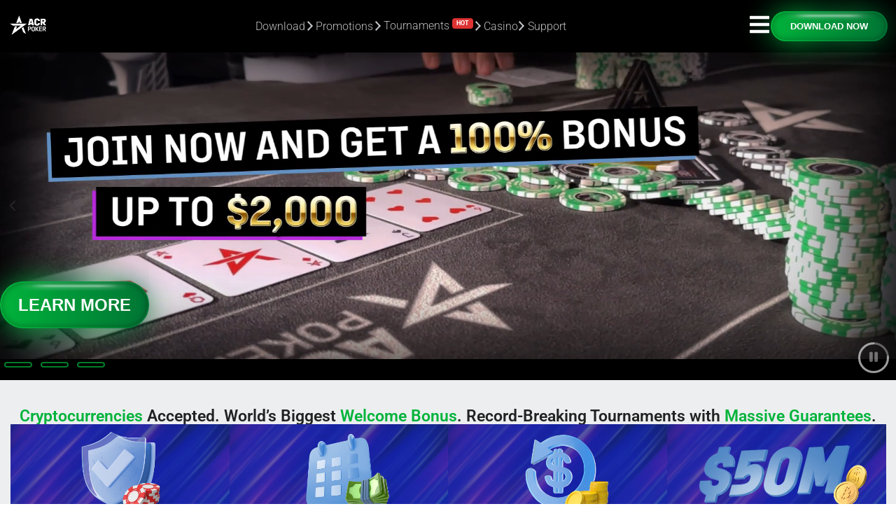

--- FILE ---
content_type: text/css; charset=UTF-8
request_url: https://www.acrpoker.eu/wp-content/uploads/elementor/css/post-11514.css?ver=1768494613
body_size: -370
content:
.elementor-11514 .elementor-element.elementor-element-4bc334e{--display:flex;--flex-direction:column;--container-widget-width:100%;--container-widget-height:initial;--container-widget-flex-grow:0;--container-widget-align-self:initial;--flex-wrap-mobile:wrap;--margin-top:0px;--margin-bottom:0px;--margin-left:0px;--margin-right:0px;--padding-top:0px;--padding-bottom:0px;--padding-left:0px;--padding-right:0px;}#elementor-popup-modal-11514 .dialog-widget-content{animation-duration:0.1s;border-radius:35px 35px 35px 35px;box-shadow:2px 8px 23px 3px rgba(0,0,0,0.2);}#elementor-popup-modal-11514{background-color:rgba(0,0,0,.8);justify-content:center;align-items:center;pointer-events:all;}#elementor-popup-modal-11514 .dialog-message{width:400px;height:auto;}#elementor-popup-modal-11514 .dialog-close-button{display:flex;}

--- FILE ---
content_type: text/css; charset=UTF-8
request_url: https://www.acrpoker.eu/wp-content/uploads/elementor/css/post-147.css?ver=1768494613
body_size: 1417
content:
.elementor-147 .elementor-element.elementor-element-4a4878c{--display:flex;--flex-direction:row;--container-widget-width:initial;--container-widget-height:100%;--container-widget-flex-grow:1;--container-widget-align-self:stretch;--flex-wrap-mobile:wrap;--gap:2rem 2rem;--row-gap:2rem;--column-gap:2rem;--padding-top:4rem;--padding-bottom:4rem;--padding-left:20px;--padding-right:20px;}.elementor-147 .elementor-element.elementor-element-4a4878c:not(.elementor-motion-effects-element-type-background), .elementor-147 .elementor-element.elementor-element-4a4878c > .elementor-motion-effects-container > .elementor-motion-effects-layer{background-color:var( --e-global-color-fbf9b2f );}.elementor-147 .elementor-element.elementor-element-6f9f890{--display:flex;}.elementor-147 .elementor-element.elementor-element-6f9f890.e-con{--flex-grow:0;--flex-shrink:0;}.elementor-widget-heading .elementor-heading-title{color:var( --e-global-color-primary );}.elementor-147 .elementor-element.elementor-element-433e00c .elementor-heading-title{font-family:var( --e-global-typography-f47bd90-font-family ), Sans-serif;font-size:var( --e-global-typography-f47bd90-font-size );font-weight:var( --e-global-typography-f47bd90-font-weight );line-height:var( --e-global-typography-f47bd90-line-height );word-spacing:var( --e-global-typography-f47bd90-word-spacing );color:var( --e-global-color-cbd94e7 );}.elementor-147 .elementor-element.elementor-element-3a4d802{--display:flex;--flex-direction:row;--container-widget-width:calc( ( 1 - var( --container-widget-flex-grow ) ) * 100% );--container-widget-height:100%;--container-widget-flex-grow:1;--container-widget-align-self:stretch;--flex-wrap-mobile:wrap;--justify-content:space-between;--align-items:center;--gap:8% 8%;--row-gap:8%;--column-gap:8%;--padding-top:0px;--padding-bottom:0px;--padding-left:0px;--padding-right:0px;}.elementor-147 .elementor-element.elementor-element-3a4d802.e-con{--flex-grow:0;--flex-shrink:0;}.elementor-147 .elementor-element.elementor-element-957b65d{--display:flex;--flex-direction:column;--container-widget-width:100%;--container-widget-height:initial;--container-widget-flex-grow:0;--container-widget-align-self:initial;--flex-wrap-mobile:wrap;--justify-content:center;--padding-top:0px;--padding-bottom:0px;--padding-left:0px;--padding-right:0px;}.elementor-147 .elementor-element.elementor-element-957b65d.e-con{--flex-grow:0;--flex-shrink:0;}.elementor-widget-image .widget-image-caption{color:var( --e-global-color-text );}.elementor-147 .elementor-element.elementor-element-b83f8a2{width:initial;max-width:initial;text-align:start;}.elementor-147 .elementor-element.elementor-element-b83f8a2.elementor-element{--flex-grow:0;--flex-shrink:0;}.elementor-147 .elementor-element.elementor-element-b83f8a2 img{width:100%;}.elementor-147 .elementor-element.elementor-element-89cbb74{--display:flex;--flex-direction:column;--container-widget-width:100%;--container-widget-height:initial;--container-widget-flex-grow:0;--container-widget-align-self:initial;--flex-wrap-mobile:wrap;--justify-content:space-between;--gap:1rem 1rem;--row-gap:1rem;--column-gap:1rem;--padding-top:0px;--padding-bottom:0px;--padding-left:0px;--padding-right:0px;}.elementor-147 .elementor-element.elementor-element-5c114ad.elementor-element{--flex-grow:0;--flex-shrink:0;}.elementor-147 .elementor-element.elementor-element-5c114ad{text-align:center;}.elementor-147 .elementor-element.elementor-element-5c114ad img{width:100%;}.elementor-147 .elementor-element.elementor-element-74bb454{text-align:center;}.elementor-147 .elementor-element.elementor-element-74bb454 img{width:100%;}.elementor-147 .elementor-element.elementor-element-16247a7{--display:flex;border-style:solid;--border-style:solid;border-width:0px 1px 0px 1px;--border-top-width:0px;--border-right-width:1px;--border-bottom-width:0px;--border-left-width:1px;border-color:var( --e-global-color-secondary );--border-color:var( --e-global-color-secondary );--padding-top:0rem;--padding-bottom:0rem;--padding-left:2rem;--padding-right:2rem;}.elementor-147 .elementor-element.elementor-element-86b96fc .elementor-heading-title{font-family:var( --e-global-typography-f47bd90-font-family ), Sans-serif;font-size:var( --e-global-typography-f47bd90-font-size );font-weight:var( --e-global-typography-f47bd90-font-weight );line-height:var( --e-global-typography-f47bd90-line-height );word-spacing:var( --e-global-typography-f47bd90-word-spacing );color:var( --e-global-color-cbd94e7 );}.elementor-widget-image-box .elementor-image-box-title{color:var( --e-global-color-primary );}.elementor-widget-image-box:has(:hover) .elementor-image-box-title,
					 .elementor-widget-image-box:has(:focus) .elementor-image-box-title{color:var( --e-global-color-primary );}.elementor-widget-image-box .elementor-image-box-description{color:var( --e-global-color-text );}.elementor-147 .elementor-element.elementor-element-c3f286a .elementor-image-box-wrapper{text-align:start;}.elementor-147 .elementor-element.elementor-element-c3f286a.elementor-position-right .elementor-image-box-img{margin-left:10px;}.elementor-147 .elementor-element.elementor-element-c3f286a.elementor-position-left .elementor-image-box-img{margin-right:10px;}.elementor-147 .elementor-element.elementor-element-c3f286a.elementor-position-top .elementor-image-box-img{margin-bottom:10px;}.elementor-147 .elementor-element.elementor-element-c3f286a .elementor-image-box-wrapper .elementor-image-box-img{width:80px;}.elementor-147 .elementor-element.elementor-element-c3f286a .elementor-image-box-img img{transition-duration:0.3s;}.elementor-147 .elementor-element.elementor-element-c3f286a .elementor-image-box-title{font-family:"Roboto", Sans-serif;font-size:0.8rem;font-weight:600;color:var( --e-global-color-cbd94e7 );}.elementor-147 .elementor-element.elementor-element-c3f286a .elementor-image-box-description{font-family:"Roboto", Sans-serif;font-size:0.8rem;font-weight:400;color:var( --e-global-color-cbd94e7 );}.elementor-147 .elementor-element.elementor-element-c32f5f0{--display:flex;border-style:solid;--border-style:solid;border-width:0px 1px 0px 0px;--border-top-width:0px;--border-right-width:1px;--border-bottom-width:0px;--border-left-width:0px;border-color:var( --e-global-color-secondary );--border-color:var( --e-global-color-secondary );--padding-top:0rem;--padding-bottom:0rem;--padding-left:0rem;--padding-right:0rem;}.elementor-147 .elementor-element.elementor-element-49d9c09 .elementor-heading-title{font-family:var( --e-global-typography-f47bd90-font-family ), Sans-serif;font-size:var( --e-global-typography-f47bd90-font-size );font-weight:var( --e-global-typography-f47bd90-font-weight );line-height:var( --e-global-typography-f47bd90-line-height );word-spacing:var( --e-global-typography-f47bd90-word-spacing );color:var( --e-global-color-cbd94e7 );}.elementor-147 .elementor-element.elementor-element-6a4e644{--display:flex;--padding-top:0px;--padding-bottom:0px;--padding-left:0px;--padding-right:0px;}.elementor-147 .elementor-element.elementor-element-6a4e644.e-con{--flex-grow:0;--flex-shrink:0;}.elementor-147 .elementor-element.elementor-element-618cf99{--display:flex;--gap:0.4rem 0.4rem;--row-gap:0.4rem;--column-gap:0.4rem;--margin-top:0px;--margin-bottom:0px;--margin-left:0px;--margin-right:0px;--padding-top:0px;--padding-bottom:0px;--padding-left:0px;--padding-right:0px;}.elementor-147 .elementor-element.elementor-element-618cf99.e-con{--flex-grow:0;--flex-shrink:0;}.elementor-widget-text-editor{color:var( --e-global-color-text );}.elementor-widget-text-editor.elementor-drop-cap-view-stacked .elementor-drop-cap{background-color:var( --e-global-color-primary );}.elementor-widget-text-editor.elementor-drop-cap-view-framed .elementor-drop-cap, .elementor-widget-text-editor.elementor-drop-cap-view-default .elementor-drop-cap{color:var( --e-global-color-primary );border-color:var( --e-global-color-primary );}.elementor-147 .elementor-element.elementor-element-732a791 > .elementor-widget-container{margin:0px 0px 0px 0px;padding:0px 0px 0px 0px;}.elementor-147 .elementor-element.elementor-element-732a791{color:var( --e-global-color-cbd94e7 );}.elementor-147 .elementor-element.elementor-element-3062049 .elementor-repeater-item-70ae75f.elementor-social-icon{background-color:var( --e-global-color-primary );}.elementor-147 .elementor-element.elementor-element-3062049 .elementor-repeater-item-70ae75f.elementor-social-icon i{color:var( --e-global-color-cbd94e7 );}.elementor-147 .elementor-element.elementor-element-3062049 .elementor-repeater-item-70ae75f.elementor-social-icon svg{fill:var( --e-global-color-cbd94e7 );}.elementor-147 .elementor-element.elementor-element-3062049{--grid-template-columns:repeat(4, auto);--icon-size:2rem;--grid-column-gap:15px;--grid-row-gap:0px;}.elementor-147 .elementor-element.elementor-element-3062049 .elementor-widget-container{text-align:left;}.elementor-147 .elementor-element.elementor-element-3062049 .elementor-social-icon{background-color:var( --e-global-color-primary );--icon-padding:0em;}.elementor-147 .elementor-element.elementor-element-3062049 .elementor-social-icon i{color:var( --e-global-color-cbd94e7 );}.elementor-147 .elementor-element.elementor-element-3062049 .elementor-social-icon svg{fill:var( --e-global-color-cbd94e7 );}.elementor-147 .elementor-element.elementor-element-3062049 .elementor-icon{border-radius:0px 0px 0px 0px;}.elementor-147 .elementor-element.elementor-element-cbc4128{--display:flex;--align-items:flex-end;--container-widget-width:calc( ( 1 - var( --container-widget-flex-grow ) ) * 100% );--gap:0px 0px;--row-gap:0px;--column-gap:0px;--padding-top:0rem;--padding-bottom:0rem;--padding-left:0rem;--padding-right:0rem;}.elementor-147 .elementor-element.elementor-element-ec04280 .elementor-image-box-wrapper{text-align:justify;}.elementor-147 .elementor-element.elementor-element-ec04280.elementor-position-right .elementor-image-box-img{margin-left:10px;}.elementor-147 .elementor-element.elementor-element-ec04280.elementor-position-left .elementor-image-box-img{margin-right:10px;}.elementor-147 .elementor-element.elementor-element-ec04280.elementor-position-top .elementor-image-box-img{margin-bottom:10px;}.elementor-147 .elementor-element.elementor-element-ec04280 .elementor-image-box-wrapper .elementor-image-box-img{width:60px;}.elementor-147 .elementor-element.elementor-element-ec04280 .elementor-image-box-img img{transition-duration:0.3s;}.elementor-147 .elementor-element.elementor-element-ec04280 .elementor-image-box-title{font-family:"margin-mvb", Sans-serif;font-size:2.8rem;font-weight:600;line-height:1;color:var( --e-global-color-cbd94e7 );}.elementor-147 .elementor-element.elementor-element-ec04280 .elementor-image-box-description{font-family:"Roboto", Sans-serif;font-size:0.8rem;font-weight:400;color:var( --e-global-color-cbd94e7 );}.elementor-147 .elementor-element.elementor-element-6786438 > .elementor-widget-container{margin:0rem 0rem 0rem 0rem;padding:0px 20px 0px 65px;}.elementor-147 .elementor-element.elementor-element-6786438{font-family:"Roboto", Sans-serif;font-size:0.8rem;font-weight:400;color:var( --e-global-color-cbd94e7 );}.elementor-147 .elementor-element.elementor-element-8580fa1{--display:flex;--flex-direction:row;--container-widget-width:calc( ( 1 - var( --container-widget-flex-grow ) ) * 100% );--container-widget-height:100%;--container-widget-flex-grow:1;--container-widget-align-self:stretch;--flex-wrap-mobile:wrap;--justify-content:center;--align-items:center;--gap:50px 50px;--row-gap:50px;--column-gap:50px;--padding-top:2rem;--padding-bottom:2rem;--padding-left:0rem;--padding-right:0rem;}.elementor-147 .elementor-element.elementor-element-8580fa1:not(.elementor-motion-effects-element-type-background), .elementor-147 .elementor-element.elementor-element-8580fa1 > .elementor-motion-effects-container > .elementor-motion-effects-layer{background-color:#CECECE;}.elementor-147 .elementor-element.elementor-element-af04ee3{--display:flex;--flex-direction:row;--container-widget-width:calc( ( 1 - var( --container-widget-flex-grow ) ) * 100% );--container-widget-height:100%;--container-widget-flex-grow:1;--container-widget-align-self:stretch;--flex-wrap-mobile:wrap;--justify-content:center;--align-items:center;--padding-top:2rem;--padding-bottom:2rem;--padding-left:2rem;--padding-right:2rem;}.elementor-147 .elementor-element.elementor-element-af04ee3:not(.elementor-motion-effects-element-type-background), .elementor-147 .elementor-element.elementor-element-af04ee3 > .elementor-motion-effects-container > .elementor-motion-effects-layer{background-color:var( --e-global-color-fbf9b2f );}.elementor-147 .elementor-element.elementor-element-0d26fc2{text-align:center;font-family:"Roboto", Sans-serif;font-size:0.8rem;font-weight:400;color:var( --e-global-color-cbd94e7 );}@media(max-width:991px){.elementor-147 .elementor-element.elementor-element-4a4878c{--flex-direction:row;--container-widget-width:initial;--container-widget-height:100%;--container-widget-flex-grow:1;--container-widget-align-self:stretch;--flex-wrap-mobile:wrap;--flex-wrap:wrap;}.elementor-147 .elementor-element.elementor-element-6f9f890{--padding-top:0rem;--padding-bottom:0rem;--padding-left:0rem;--padding-right:0rem;}.elementor-147 .elementor-element.elementor-element-433e00c .elementor-heading-title{font-size:var( --e-global-typography-f47bd90-font-size );line-height:var( --e-global-typography-f47bd90-line-height );word-spacing:var( --e-global-typography-f47bd90-word-spacing );}.elementor-147 .elementor-element.elementor-element-3a4d802{--flex-direction:row;--container-widget-width:calc( ( 1 - var( --container-widget-flex-grow ) ) * 100% );--container-widget-height:100%;--container-widget-flex-grow:1;--container-widget-align-self:stretch;--flex-wrap-mobile:wrap;--align-items:center;}.elementor-147 .elementor-element.elementor-element-16247a7{border-width:0px 0px 0px 0px;--border-top-width:0px;--border-right-width:0px;--border-bottom-width:0px;--border-left-width:0px;--padding-top:0rem;--padding-bottom:0rem;--padding-left:0rem;--padding-right:0rem;}.elementor-147 .elementor-element.elementor-element-86b96fc .elementor-heading-title{font-size:var( --e-global-typography-f47bd90-font-size );line-height:var( --e-global-typography-f47bd90-line-height );word-spacing:var( --e-global-typography-f47bd90-word-spacing );}.elementor-147 .elementor-element.elementor-element-c32f5f0{border-width:0px 0px 0px 0px;--border-top-width:0px;--border-right-width:0px;--border-bottom-width:0px;--border-left-width:0px;--padding-top:0rem;--padding-bottom:0rem;--padding-left:0rem;--padding-right:0rem;}.elementor-147 .elementor-element.elementor-element-49d9c09 .elementor-heading-title{font-size:var( --e-global-typography-f47bd90-font-size );line-height:var( --e-global-typography-f47bd90-line-height );word-spacing:var( --e-global-typography-f47bd90-word-spacing );}.elementor-147 .elementor-element.elementor-element-6a4e644{--flex-direction:row;--container-widget-width:initial;--container-widget-height:100%;--container-widget-flex-grow:1;--container-widget-align-self:stretch;--flex-wrap-mobile:wrap;}.elementor-147 .elementor-element.elementor-element-3062049{--grid-template-columns:repeat(4, auto);}.elementor-147 .elementor-element.elementor-element-cbc4128{--padding-top:0rem;--padding-bottom:0rem;--padding-left:0rem;--padding-right:0rem;}}@media(max-width:767px){.elementor-147 .elementor-element.elementor-element-4a4878c{--flex-direction:column;--container-widget-width:100%;--container-widget-height:initial;--container-widget-flex-grow:0;--container-widget-align-self:initial;--flex-wrap-mobile:wrap;--gap:1.5rem 1.5rem;--row-gap:1.5rem;--column-gap:1.5rem;--padding-top:2rem;--padding-bottom:2rem;--padding-left:1rem;--padding-right:1rem;}.elementor-147 .elementor-element.elementor-element-6f9f890.e-con{--order:99999 /* order end hack */;}.elementor-147 .elementor-element.elementor-element-433e00c .elementor-heading-title{font-size:var( --e-global-typography-f47bd90-font-size );line-height:var( --e-global-typography-f47bd90-line-height );word-spacing:var( --e-global-typography-f47bd90-word-spacing );}.elementor-147 .elementor-element.elementor-element-3a4d802{--flex-direction:row;--container-widget-width:calc( ( 1 - var( --container-widget-flex-grow ) ) * 100% );--container-widget-height:100%;--container-widget-flex-grow:1;--container-widget-align-self:stretch;--flex-wrap-mobile:wrap;--justify-content:space-between;--align-items:flex-start;--gap:0% 0%;--row-gap:0%;--column-gap:0%;--flex-wrap:nowrap;--margin-top:0px;--margin-bottom:0px;--margin-left:0px;--margin-right:0px;}.elementor-147 .elementor-element.elementor-element-957b65d{--width:46%;}.elementor-147 .elementor-element.elementor-element-957b65d.e-con{--flex-grow:0;--flex-shrink:0;}.elementor-147 .elementor-element.elementor-element-89cbb74{--width:48%;--flex-direction:row;--container-widget-width:initial;--container-widget-height:100%;--container-widget-flex-grow:1;--container-widget-align-self:stretch;--flex-wrap-mobile:wrap;--justify-content:space-between;--gap:0rem 0rem;--row-gap:0rem;--column-gap:0rem;}.elementor-147 .elementor-element.elementor-element-5c114ad{width:var( --container-widget-width, 58% );max-width:58%;--container-widget-width:58%;--container-widget-flex-grow:0;}.elementor-147 .elementor-element.elementor-element-74bb454{width:var( --container-widget-width, 32% );max-width:32%;--container-widget-width:32%;--container-widget-flex-grow:0;}.elementor-147 .elementor-element.elementor-element-16247a7{border-width:0px 0px 1px 0px;--border-top-width:0px;--border-right-width:0px;--border-bottom-width:1px;--border-left-width:0px;--padding-top:0;--padding-bottom:1.5rem;--padding-left:0;--padding-right:0;}.elementor-147 .elementor-element.elementor-element-86b96fc .elementor-heading-title{font-size:var( --e-global-typography-f47bd90-font-size );line-height:var( --e-global-typography-f47bd90-line-height );word-spacing:var( --e-global-typography-f47bd90-word-spacing );}.elementor-147 .elementor-element.elementor-element-c3f286a .elementor-image-box-wrapper{text-align:start;}.elementor-147 .elementor-element.elementor-element-c3f286a .elementor-image-box-img{margin-bottom:8px;}.elementor-147 .elementor-element.elementor-element-c3f286a.elementor-position-right .elementor-image-box-img{margin-left:8px;}.elementor-147 .elementor-element.elementor-element-c3f286a.elementor-position-left .elementor-image-box-img{margin-right:8px;}.elementor-147 .elementor-element.elementor-element-c3f286a.elementor-position-top .elementor-image-box-img{margin-bottom:8px;}.elementor-147 .elementor-element.elementor-element-c32f5f0{--gap:0px 0px;--row-gap:0px;--column-gap:0px;border-width:0px 0px 1px 0px;--border-top-width:0px;--border-right-width:0px;--border-bottom-width:1px;--border-left-width:0px;--padding-top:0;--padding-bottom:1.5rem;--padding-left:0;--padding-right:0;}.elementor-147 .elementor-element.elementor-element-c32f5f0.e-con{--order:-99999 /* order start hack */;}.elementor-147 .elementor-element.elementor-element-49d9c09 .elementor-heading-title{font-size:var( --e-global-typography-f47bd90-font-size );line-height:var( --e-global-typography-f47bd90-line-height );word-spacing:var( --e-global-typography-f47bd90-word-spacing );}.elementor-147 .elementor-element.elementor-element-6a4e644{--flex-direction:row;--container-widget-width:calc( ( 1 - var( --container-widget-flex-grow ) ) * 100% );--container-widget-height:100%;--container-widget-flex-grow:1;--container-widget-align-self:stretch;--flex-wrap-mobile:wrap;--justify-content:space-between;--align-items:center;--flex-wrap:nowrap;--padding-top:0px;--padding-bottom:0px;--padding-left:0px;--padding-right:0px;}.elementor-147 .elementor-element.elementor-element-618cf99{--width:50%;--gap:0rem 0rem;--row-gap:0rem;--column-gap:0rem;}.elementor-147 .elementor-element.elementor-element-3062049{width:var( --container-widget-width, 40% );max-width:40%;--container-widget-width:40%;--container-widget-flex-grow:0;}.elementor-147 .elementor-element.elementor-element-ec04280 .elementor-image-box-img{margin-bottom:10px;}.elementor-147 .elementor-element.elementor-element-8580fa1{--gap:10px 10px;--row-gap:10px;--column-gap:10px;--flex-wrap:nowrap;--padding-top:1rem;--padding-bottom:1rem;--padding-left:15px;--padding-right:15px;}}@media(min-width:768px){.elementor-147 .elementor-element.elementor-element-4a4878c{--content-width:1600px;}.elementor-147 .elementor-element.elementor-element-6f9f890{--width:22%;}.elementor-147 .elementor-element.elementor-element-957b65d{--width:70%;}.elementor-147 .elementor-element.elementor-element-16247a7{--width:30%;}.elementor-147 .elementor-element.elementor-element-c32f5f0{--width:19%;}.elementor-147 .elementor-element.elementor-element-cbc4128{--width:30%;}.elementor-147 .elementor-element.elementor-element-8580fa1{--content-width:1600px;}}@media(max-width:991px) and (min-width:768px){.elementor-147 .elementor-element.elementor-element-6f9f890{--width:45%;}.elementor-147 .elementor-element.elementor-element-16247a7{--width:45%;}.elementor-147 .elementor-element.elementor-element-c32f5f0{--width:45%;}.elementor-147 .elementor-element.elementor-element-618cf99{--width:50%;}.elementor-147 .elementor-element.elementor-element-cbc4128{--width:45%;}}/* Start custom CSS for image-box, class: .elementor-element-c3f286a */@media (max-width: 767px) {
.elementor-147 .elementor-element.elementor-element-c3f286a .elementor-image-box-wrapper {
    display: flex;
}
}/* End custom CSS */
/* Start custom CSS for html, class: .elementor-element-e06d89d */.elementor-147 .elementor-element.elementor-element-e06d89d {
    color: white !important;
    cursor: pointer !important;
}/* End custom CSS */

--- FILE ---
content_type: application/javascript
request_url: https://orgsignup.acrpoker.eu/assets/index-b21f8b49.js
body_size: 233518
content:
var FS=Object.defineProperty;var DS=(e,t,n)=>t in e?FS(e,t,{enumerable:!0,configurable:!0,writable:!0,value:n}):e[t]=n;var US=(e,t)=>()=>(t||e((t={exports:{}}).exports,t),t.exports);var co=(e,t,n)=>(DS(e,typeof t!="symbol"?t+"":t,n),n);var LM=US((Cn,Tn)=>{function O0(e,t){for(var n=0;n<t.length;n++){const r=t[n];if(typeof r!="string"&&!Array.isArray(r)){for(const i in r)if(i!=="default"&&!(i in e)){const o=Object.getOwnPropertyDescriptor(r,i);o&&Object.defineProperty(e,i,o.get?o:{enumerable:!0,get:()=>r[i]})}}}return Object.freeze(Object.defineProperty(e,Symbol.toStringTag,{value:"Module"}))}(function(){const t=document.createElement("link").relList;if(t&&t.supports&&t.supports("modulepreload"))return;for(const i of document.querySelectorAll('link[rel="modulepreload"]'))r(i);new MutationObserver(i=>{for(const o of i)if(o.type==="childList")for(const a of o.addedNodes)a.tagName==="LINK"&&a.rel==="modulepreload"&&r(a)}).observe(document,{childList:!0,subtree:!0});function n(i){const o={};return i.integrity&&(o.integrity=i.integrity),i.referrerPolicy&&(o.referrerPolicy=i.referrerPolicy),i.crossOrigin==="use-credentials"?o.credentials="include":i.crossOrigin==="anonymous"?o.credentials="omit":o.credentials="same-origin",o}function r(i){if(i.ep)return;i.ep=!0;const o=n(i);fetch(i.href,o)}})();window.io_global_object_name="IGLOO";window.IGLOO=window.IGLOO||{enable_flash:!1,bbout_element_id:"ioBlackBox",loader:{subkey:"",version:"general5"}};(function e(){function t(h,p){var v={},x;for(x=h.length-1;-1<x;x--)0<x?v[x]=function(){var m=x;return function(){return n(h[m],v[m+1],p)}}():n(h[x],v[x+1],p)}function n(h,p,v){var x=document.createElement("script"),m,b,w;w=o(l[v]&&l[v].staticVer&&l[v].staticVer+"/"||h[1]),h[0]=h[0].replace("##version##",w),m=h[0].split("?")[0].split("/"),b=m[m.length-1].split(".")[0],d.test(h[1])&&w!==h[1]&&r("loader: Overriding configured version with staticVer."),x.setAttribute("src",h[0]),x&&x.addEventListener?x.addEventListener("error",function(){u[v+"_"+b+"_load_failure"]="true"}):x.attachEvent&&x.attachEvent("onerror",function(){u[v+"_"+b+"_load_failure"]="true"}),p&&(x.onload=p),document.getElementsByTagName("head")[0].appendChild(x)}function r(h){if(typeof l.trace_handler=="function")try{l.trace_handler(h)}catch{}}function i(h,p){var v=h!=null;return!v||h.toString()!=="1"&&h.toString().toLowerCase()!=="true"?(!v||h.toString()!=="0"&&h.toString().toLowerCase()!=="false")&&typeof p=="boolean"?p:!1:!0}function o(h){return r("********** version before replace: "+h+" **********"),r('localNamespace[ "url_dots_to_dashes" ]: '+u.url_dots_to_dashes),r("numericVersionPattern.test( output ): "+d.test(h)),u.url_dots_to_dashes&&d.test(h)&&(h=h.replace(/\./g,"-")),r("version after replace: "+h),h}var a=window,s=a.io_global_object_name||"IGLOO",l=a[s]=a[s]||{},u=l.loader=l.loader||{},c=[],f=[],d=/^[0-9]{1,3}(\.[0-9]{1,3}){2}\/$/;if(u.loaderMain)return r("loader: Loader script has already run, try reducing the number of places it's being included."),!1;u.loaderMain=e,u.loaderVer="5.2.2",function(){var h=i(u.tp,!0),p=i(u.fp_static,!0),v=i(u.fp_dyn,!0),x=i(u.enable_legacy_compatibility),m=i(u.tp_split),b=u.tp_host&&u.tp_host.replace(/\/+$/,"")||"https://mpsnare.iesnare.com",w=u.fp_static_override_uri,S=u.uri_hook!==void 0?u.uri_hook+"/":"/iojs/",O=(u.version||"versionOrAliasIsRequired")+"/",T=u.subkey?a.encodeURIComponent(u.subkey)+"/":"",E=u.tp_resource||"wdp.js",C=u.tp_host?"&tp_host="+a.encodeURIComponent(u.tp_host):"",L=w?"&fp_static_uri="+a.encodeURIComponent(w):"",R,N,M;u.tp_host=b,R=i(l.enable_flash,!0),N=l.io&&l.io.enable_flash,M=l.fp&&l.fp.enable_flash,N=N!=null?i(N,!0):R,M!=null?M=i(M,!0):N=R,R=N?"&flash=true":"&flash=false",M=M?"&flash=true":"&flash=false",C="?loaderVer="+u.loaderVer+"&compat="+x+"&tp="+h+"&tp_split="+m+C+"&fp_static="+p+"&fp_dyn="+v+L,h||p||r("loader: Not currently configured to load fp_static or tp script(s)."),l.fp&&l.fp.staticVer&&l.fp.staticVer+"/"!==O&&(O=o(l.fp.staticVer+"/"),r("loader: Configured version replaced with that from pre-loaded static script.")),p||l.fp&&l.fp.staticMain?(S=(S+"##version##"+T).replace(/\/\//g,"/"),p&&(l.fp&&l.fp.staticMain?x&&!l.fp.preCompatMain&&r("loader: enable_legacy_compatibility on, but included static does not have the compat wrapper."):w?c.push([w,""]):c.push([S+"static_wdp.js"+C+M,O])),!v||l.fp&&l.fp.dynMain?l.fp&&l.fp.dynMain&&r("loader: First party dynamic script has already been loaded, disable fp_dyn or make sure you're not manually including the dynamic file separately."):c.push([S+"dyn_wdp.js"+C+M,O])):i(u.fp_dyn)&&r("loader: Invalid Config, first party dynamic script set to load without static."),h&&(l.io&&l.io.staticMain?r("loader: Third party script has already been loaded."):(S=b+"/##version##"+T,m?(f.push([S+"static_wdp.js"+C+R,O]),f.push([S+"dyn_wdp.js"+C+R,O]),u.tp_resource&&r("loader: Invalid Config: both tp_resource and tp_split set. Ignoring tp_resource.")):f.push([S+E+C+R,O])))}(),t(c,"fp"),t(f,"io")})();if(navigator.userAgent.toLowerCase().includes("electron"))var cu=new function(){this.openBrowser=function(e){var t={method:"openBrowser",url:e};window.parent.postMessage(t,"*")},this.loginByExternal=function(e,t){var n={method:"loginByExternal",id:e,pass:t};window.parent.postMessage(n,"*")},this.openTournamentLobby=function(e,t){var n={method:"openTournamentLobby",playType:e,gameNumber:t};window.parent.postMessage(n,"*")}};window.loginV2=function(e,t){cu.loginByExternal(e,t)};window.termsAndConditions=function(e){window.parent.nodeClient.openBrowser(e)};window.openBrowser=function(e){cu?cu.openBrowser(e):window.open(e)};window.getBlackBox=function(){try{let e;return e=window.IGLOO.getBlackbox(),e.blackbox}catch(e){console.log("Unable to get blackbox. "+e)}};window.returnToLogin=function(){console.log("Return to login")};window.validateClient=function(){let e=!1;return cu&&(e=!0),e};var P0=typeof globalThis<"u"?globalThis:typeof window<"u"?window:typeof global<"u"?global:typeof self<"u"?self:{};function Ki(e){return e&&e.__esModule&&Object.prototype.hasOwnProperty.call(e,"default")?e.default:e}var I0={exports:{}},ac={},_0={exports:{}},Le={};/**
 * @license React
 * react.production.min.js
 *
 * Copyright (c) Facebook, Inc. and its affiliates.
 *
 * This source code is licensed under the MIT license found in the
 * LICENSE file in the root directory of this source tree.
 */var Bs=Symbol.for("react.element"),BS=Symbol.for("react.portal"),zS=Symbol.for("react.fragment"),$S=Symbol.for("react.strict_mode"),VS=Symbol.for("react.profiler"),WS=Symbol.for("react.provider"),HS=Symbol.for("react.context"),YS=Symbol.for("react.forward_ref"),qS=Symbol.for("react.suspense"),GS=Symbol.for("react.memo"),QS=Symbol.for("react.lazy"),Yh=Symbol.iterator;function JS(e){return e===null||typeof e!="object"?null:(e=Yh&&e[Yh]||e["@@iterator"],typeof e=="function"?e:null)}var N0={isMounted:function(){return!1},enqueueForceUpdate:function(){},enqueueReplaceState:function(){},enqueueSetState:function(){}},R0=Object.assign,j0={};function aa(e,t,n){this.props=e,this.context=t,this.refs=j0,this.updater=n||N0}aa.prototype.isReactComponent={};aa.prototype.setState=function(e,t){if(typeof e!="object"&&typeof e!="function"&&e!=null)throw Error("setState(...): takes an object of state variables to update or a function which returns an object of state variables.");this.updater.enqueueSetState(this,e,t,"setState")};aa.prototype.forceUpdate=function(e){this.updater.enqueueForceUpdate(this,e,"forceUpdate")};function L0(){}L0.prototype=aa.prototype;function Zp(e,t,n){this.props=e,this.context=t,this.refs=j0,this.updater=n||N0}var Kp=Zp.prototype=new L0;Kp.constructor=Zp;R0(Kp,aa.prototype);Kp.isPureReactComponent=!0;var qh=Array.isArray,M0=Object.prototype.hasOwnProperty,Xp={current:null},F0={key:!0,ref:!0,__self:!0,__source:!0};function D0(e,t,n){var r,i={},o=null,a=null;if(t!=null)for(r in t.ref!==void 0&&(a=t.ref),t.key!==void 0&&(o=""+t.key),t)M0.call(t,r)&&!F0.hasOwnProperty(r)&&(i[r]=t[r]);var s=arguments.length-2;if(s===1)i.children=n;else if(1<s){for(var l=Array(s),u=0;u<s;u++)l[u]=arguments[u+2];i.children=l}if(e&&e.defaultProps)for(r in s=e.defaultProps,s)i[r]===void 0&&(i[r]=s[r]);return{$$typeof:Bs,type:e,key:o,ref:a,props:i,_owner:Xp.current}}function ZS(e,t){return{$$typeof:Bs,type:e.type,key:t,ref:e.ref,props:e.props,_owner:e._owner}}function em(e){return typeof e=="object"&&e!==null&&e.$$typeof===Bs}function KS(e){var t={"=":"=0",":":"=2"};return"$"+e.replace(/[=:]/g,function(n){return t[n]})}var Gh=/\/+/g;function sf(e,t){return typeof e=="object"&&e!==null&&e.key!=null?KS(""+e.key):t.toString(36)}function $l(e,t,n,r,i){var o=typeof e;(o==="undefined"||o==="boolean")&&(e=null);var a=!1;if(e===null)a=!0;else switch(o){case"string":case"number":a=!0;break;case"object":switch(e.$$typeof){case Bs:case BS:a=!0}}if(a)return a=e,i=i(a),e=r===""?"."+sf(a,0):r,qh(i)?(n="",e!=null&&(n=e.replace(Gh,"$&/")+"/"),$l(i,t,n,"",function(u){return u})):i!=null&&(em(i)&&(i=ZS(i,n+(!i.key||a&&a.key===i.key?"":(""+i.key).replace(Gh,"$&/")+"/")+e)),t.push(i)),1;if(a=0,r=r===""?".":r+":",qh(e))for(var s=0;s<e.length;s++){o=e[s];var l=r+sf(o,s);a+=$l(o,t,n,l,i)}else if(l=JS(e),typeof l=="function")for(e=l.call(e),s=0;!(o=e.next()).done;)o=o.value,l=r+sf(o,s++),a+=$l(o,t,n,l,i);else if(o==="object")throw t=String(e),Error("Objects are not valid as a React child (found: "+(t==="[object Object]"?"object with keys {"+Object.keys(e).join(", ")+"}":t)+"). If you meant to render a collection of children, use an array instead.");return a}function il(e,t,n){if(e==null)return e;var r=[],i=0;return $l(e,r,"","",function(o){return t.call(n,o,i++)}),r}function XS(e){if(e._status===-1){var t=e._result;t=t(),t.then(function(n){(e._status===0||e._status===-1)&&(e._status=1,e._result=n)},function(n){(e._status===0||e._status===-1)&&(e._status=2,e._result=n)}),e._status===-1&&(e._status=0,e._result=t)}if(e._status===1)return e._result.default;throw e._result}var cn={current:null},Vl={transition:null},e2={ReactCurrentDispatcher:cn,ReactCurrentBatchConfig:Vl,ReactCurrentOwner:Xp};function U0(){throw Error("act(...) is not supported in production builds of React.")}Le.Children={map:il,forEach:function(e,t,n){il(e,function(){t.apply(this,arguments)},n)},count:function(e){var t=0;return il(e,function(){t++}),t},toArray:function(e){return il(e,function(t){return t})||[]},only:function(e){if(!em(e))throw Error("React.Children.only expected to receive a single React element child.");return e}};Le.Component=aa;Le.Fragment=zS;Le.Profiler=VS;Le.PureComponent=Zp;Le.StrictMode=$S;Le.Suspense=qS;Le.__SECRET_INTERNALS_DO_NOT_USE_OR_YOU_WILL_BE_FIRED=e2;Le.act=U0;Le.cloneElement=function(e,t,n){if(e==null)throw Error("React.cloneElement(...): The argument must be a React element, but you passed "+e+".");var r=R0({},e.props),i=e.key,o=e.ref,a=e._owner;if(t!=null){if(t.ref!==void 0&&(o=t.ref,a=Xp.current),t.key!==void 0&&(i=""+t.key),e.type&&e.type.defaultProps)var s=e.type.defaultProps;for(l in t)M0.call(t,l)&&!F0.hasOwnProperty(l)&&(r[l]=t[l]===void 0&&s!==void 0?s[l]:t[l])}var l=arguments.length-2;if(l===1)r.children=n;else if(1<l){s=Array(l);for(var u=0;u<l;u++)s[u]=arguments[u+2];r.children=s}return{$$typeof:Bs,type:e.type,key:i,ref:o,props:r,_owner:a}};Le.createContext=function(e){return e={$$typeof:HS,_currentValue:e,_currentValue2:e,_threadCount:0,Provider:null,Consumer:null,_defaultValue:null,_globalName:null},e.Provider={$$typeof:WS,_context:e},e.Consumer=e};Le.createElement=D0;Le.createFactory=function(e){var t=D0.bind(null,e);return t.type=e,t};Le.createRef=function(){return{current:null}};Le.forwardRef=function(e){return{$$typeof:YS,render:e}};Le.isValidElement=em;Le.lazy=function(e){return{$$typeof:QS,_payload:{_status:-1,_result:e},_init:XS}};Le.memo=function(e,t){return{$$typeof:GS,type:e,compare:t===void 0?null:t}};Le.startTransition=function(e){var t=Vl.transition;Vl.transition={};try{e()}finally{Vl.transition=t}};Le.unstable_act=U0;Le.useCallback=function(e,t){return cn.current.useCallback(e,t)};Le.useContext=function(e){return cn.current.useContext(e)};Le.useDebugValue=function(){};Le.useDeferredValue=function(e){return cn.current.useDeferredValue(e)};Le.useEffect=function(e,t){return cn.current.useEffect(e,t)};Le.useId=function(){return cn.current.useId()};Le.useImperativeHandle=function(e,t,n){return cn.current.useImperativeHandle(e,t,n)};Le.useInsertionEffect=function(e,t){return cn.current.useInsertionEffect(e,t)};Le.useLayoutEffect=function(e,t){return cn.current.useLayoutEffect(e,t)};Le.useMemo=function(e,t){return cn.current.useMemo(e,t)};Le.useReducer=function(e,t,n){return cn.current.useReducer(e,t,n)};Le.useRef=function(e){return cn.current.useRef(e)};Le.useState=function(e){return cn.current.useState(e)};Le.useSyncExternalStore=function(e,t,n){return cn.current.useSyncExternalStore(e,t,n)};Le.useTransition=function(){return cn.current.useTransition()};Le.version="18.3.1";_0.exports=Le;var A=_0.exports;const ze=Ki(A),t2=O0({__proto__:null,default:ze},[A]);/**
 * @license React
 * react-jsx-runtime.production.min.js
 *
 * Copyright (c) Facebook, Inc. and its affiliates.
 *
 * This source code is licensed under the MIT license found in the
 * LICENSE file in the root directory of this source tree.
 */var n2=A,r2=Symbol.for("react.element"),i2=Symbol.for("react.fragment"),o2=Object.prototype.hasOwnProperty,a2=n2.__SECRET_INTERNALS_DO_NOT_USE_OR_YOU_WILL_BE_FIRED.ReactCurrentOwner,s2={key:!0,ref:!0,__self:!0,__source:!0};function B0(e,t,n){var r,i={},o=null,a=null;n!==void 0&&(o=""+n),t.key!==void 0&&(o=""+t.key),t.ref!==void 0&&(a=t.ref);for(r in t)o2.call(t,r)&&!s2.hasOwnProperty(r)&&(i[r]=t[r]);if(e&&e.defaultProps)for(r in t=e.defaultProps,t)i[r]===void 0&&(i[r]=t[r]);return{$$typeof:r2,type:e,key:o,ref:a,props:i,_owner:a2.current}}ac.Fragment=i2;ac.jsx=B0;ac.jsxs=B0;I0.exports=ac;var I=I0.exports,id={},z0={exports:{}},In={},$0={exports:{}},V0={};/**
 * @license React
 * scheduler.production.min.js
 *
 * Copyright (c) Facebook, Inc. and its affiliates.
 *
 * This source code is licensed under the MIT license found in the
 * LICENSE file in the root directory of this source tree.
 */(function(e){function t(V,G){var ee=V.length;V.push(G);e:for(;0<ee;){var ae=ee-1>>>1,oe=V[ae];if(0<i(oe,G))V[ae]=G,V[ee]=oe,ee=ae;else break e}}function n(V){return V.length===0?null:V[0]}function r(V){if(V.length===0)return null;var G=V[0],ee=V.pop();if(ee!==G){V[0]=ee;e:for(var ae=0,oe=V.length,Pe=oe>>>1;ae<Pe;){var Ae=2*(ae+1)-1,Se=V[Ae],Ce=Ae+1,ye=V[Ce];if(0>i(Se,ee))Ce<oe&&0>i(ye,Se)?(V[ae]=ye,V[Ce]=ee,ae=Ce):(V[ae]=Se,V[Ae]=ee,ae=Ae);else if(Ce<oe&&0>i(ye,ee))V[ae]=ye,V[Ce]=ee,ae=Ce;else break e}}return G}function i(V,G){var ee=V.sortIndex-G.sortIndex;return ee!==0?ee:V.id-G.id}if(typeof performance=="object"&&typeof performance.now=="function"){var o=performance;e.unstable_now=function(){return o.now()}}else{var a=Date,s=a.now();e.unstable_now=function(){return a.now()-s}}var l=[],u=[],c=1,f=null,d=3,h=!1,p=!1,v=!1,x=typeof setTimeout=="function"?setTimeout:null,m=typeof clearTimeout=="function"?clearTimeout:null,b=typeof setImmediate<"u"?setImmediate:null;typeof navigator<"u"&&navigator.scheduling!==void 0&&navigator.scheduling.isInputPending!==void 0&&navigator.scheduling.isInputPending.bind(navigator.scheduling);function w(V){for(var G=n(u);G!==null;){if(G.callback===null)r(u);else if(G.startTime<=V)r(u),G.sortIndex=G.expirationTime,t(l,G);else break;G=n(u)}}function S(V){if(v=!1,w(V),!p)if(n(l)!==null)p=!0,Y(O);else{var G=n(u);G!==null&&Q(S,G.startTime-V)}}function O(V,G){p=!1,v&&(v=!1,m(C),C=-1),h=!0;var ee=d;try{for(w(G),f=n(l);f!==null&&(!(f.expirationTime>G)||V&&!N());){var ae=f.callback;if(typeof ae=="function"){f.callback=null,d=f.priorityLevel;var oe=ae(f.expirationTime<=G);G=e.unstable_now(),typeof oe=="function"?f.callback=oe:f===n(l)&&r(l),w(G)}else r(l);f=n(l)}if(f!==null)var Pe=!0;else{var Ae=n(u);Ae!==null&&Q(S,Ae.startTime-G),Pe=!1}return Pe}finally{f=null,d=ee,h=!1}}var T=!1,E=null,C=-1,L=5,R=-1;function N(){return!(e.unstable_now()-R<L)}function M(){if(E!==null){var V=e.unstable_now();R=V;var G=!0;try{G=E(!0,V)}finally{G?$():(T=!1,E=null)}}else T=!1}var $;if(typeof b=="function")$=function(){b(M)};else if(typeof MessageChannel<"u"){var z=new MessageChannel,J=z.port2;z.port1.onmessage=M,$=function(){J.postMessage(null)}}else $=function(){x(M,0)};function Y(V){E=V,T||(T=!0,$())}function Q(V,G){C=x(function(){V(e.unstable_now())},G)}e.unstable_IdlePriority=5,e.unstable_ImmediatePriority=1,e.unstable_LowPriority=4,e.unstable_NormalPriority=3,e.unstable_Profiling=null,e.unstable_UserBlockingPriority=2,e.unstable_cancelCallback=function(V){V.callback=null},e.unstable_continueExecution=function(){p||h||(p=!0,Y(O))},e.unstable_forceFrameRate=function(V){0>V||125<V?console.error("forceFrameRate takes a positive int between 0 and 125, forcing frame rates higher than 125 fps is not supported"):L=0<V?Math.floor(1e3/V):5},e.unstable_getCurrentPriorityLevel=function(){return d},e.unstable_getFirstCallbackNode=function(){return n(l)},e.unstable_next=function(V){switch(d){case 1:case 2:case 3:var G=3;break;default:G=d}var ee=d;d=G;try{return V()}finally{d=ee}},e.unstable_pauseExecution=function(){},e.unstable_requestPaint=function(){},e.unstable_runWithPriority=function(V,G){switch(V){case 1:case 2:case 3:case 4:case 5:break;default:V=3}var ee=d;d=V;try{return G()}finally{d=ee}},e.unstable_scheduleCallback=function(V,G,ee){var ae=e.unstable_now();switch(typeof ee=="object"&&ee!==null?(ee=ee.delay,ee=typeof ee=="number"&&0<ee?ae+ee:ae):ee=ae,V){case 1:var oe=-1;break;case 2:oe=250;break;case 5:oe=1073741823;break;case 4:oe=1e4;break;default:oe=5e3}return oe=ee+oe,V={id:c++,callback:G,priorityLevel:V,startTime:ee,expirationTime:oe,sortIndex:-1},ee>ae?(V.sortIndex=ee,t(u,V),n(l)===null&&V===n(u)&&(v?(m(C),C=-1):v=!0,Q(S,ee-ae))):(V.sortIndex=oe,t(l,V),p||h||(p=!0,Y(O))),V},e.unstable_shouldYield=N,e.unstable_wrapCallback=function(V){var G=d;return function(){var ee=d;d=G;try{return V.apply(this,arguments)}finally{d=ee}}}})(V0);$0.exports=V0;var l2=$0.exports;/**
 * @license React
 * react-dom.production.min.js
 *
 * Copyright (c) Facebook, Inc. and its affiliates.
 *
 * This source code is licensed under the MIT license found in the
 * LICENSE file in the root directory of this source tree.
 */var u2=A,Pn=l2;function X(e){for(var t="https://reactjs.org/docs/error-decoder.html?invariant="+e,n=1;n<arguments.length;n++)t+="&args[]="+encodeURIComponent(arguments[n]);return"Minified React error #"+e+"; visit "+t+" for the full message or use the non-minified dev environment for full errors and additional helpful warnings."}var W0=new Set,is={};function Xi(e,t){Jo(e,t),Jo(e+"Capture",t)}function Jo(e,t){for(is[e]=t,e=0;e<t.length;e++)W0.add(t[e])}var Ar=!(typeof window>"u"||typeof window.document>"u"||typeof window.document.createElement>"u"),od=Object.prototype.hasOwnProperty,c2=/^[:A-Z_a-z\u00C0-\u00D6\u00D8-\u00F6\u00F8-\u02FF\u0370-\u037D\u037F-\u1FFF\u200C-\u200D\u2070-\u218F\u2C00-\u2FEF\u3001-\uD7FF\uF900-\uFDCF\uFDF0-\uFFFD][:A-Z_a-z\u00C0-\u00D6\u00D8-\u00F6\u00F8-\u02FF\u0370-\u037D\u037F-\u1FFF\u200C-\u200D\u2070-\u218F\u2C00-\u2FEF\u3001-\uD7FF\uF900-\uFDCF\uFDF0-\uFFFD\-.0-9\u00B7\u0300-\u036F\u203F-\u2040]*$/,Qh={},Jh={};function f2(e){return od.call(Jh,e)?!0:od.call(Qh,e)?!1:c2.test(e)?Jh[e]=!0:(Qh[e]=!0,!1)}function d2(e,t,n,r){if(n!==null&&n.type===0)return!1;switch(typeof t){case"function":case"symbol":return!0;case"boolean":return r?!1:n!==null?!n.acceptsBooleans:(e=e.toLowerCase().slice(0,5),e!=="data-"&&e!=="aria-");default:return!1}}function p2(e,t,n,r){if(t===null||typeof t>"u"||d2(e,t,n,r))return!0;if(r)return!1;if(n!==null)switch(n.type){case 3:return!t;case 4:return t===!1;case 5:return isNaN(t);case 6:return isNaN(t)||1>t}return!1}function fn(e,t,n,r,i,o,a){this.acceptsBooleans=t===2||t===3||t===4,this.attributeName=r,this.attributeNamespace=i,this.mustUseProperty=n,this.propertyName=e,this.type=t,this.sanitizeURL=o,this.removeEmptyString=a}var Qt={};"children dangerouslySetInnerHTML defaultValue defaultChecked innerHTML suppressContentEditableWarning suppressHydrationWarning style".split(" ").forEach(function(e){Qt[e]=new fn(e,0,!1,e,null,!1,!1)});[["acceptCharset","accept-charset"],["className","class"],["htmlFor","for"],["httpEquiv","http-equiv"]].forEach(function(e){var t=e[0];Qt[t]=new fn(t,1,!1,e[1],null,!1,!1)});["contentEditable","draggable","spellCheck","value"].forEach(function(e){Qt[e]=new fn(e,2,!1,e.toLowerCase(),null,!1,!1)});["autoReverse","externalResourcesRequired","focusable","preserveAlpha"].forEach(function(e){Qt[e]=new fn(e,2,!1,e,null,!1,!1)});"allowFullScreen async autoFocus autoPlay controls default defer disabled disablePictureInPicture disableRemotePlayback formNoValidate hidden loop noModule noValidate open playsInline readOnly required reversed scoped seamless itemScope".split(" ").forEach(function(e){Qt[e]=new fn(e,3,!1,e.toLowerCase(),null,!1,!1)});["checked","multiple","muted","selected"].forEach(function(e){Qt[e]=new fn(e,3,!0,e,null,!1,!1)});["capture","download"].forEach(function(e){Qt[e]=new fn(e,4,!1,e,null,!1,!1)});["cols","rows","size","span"].forEach(function(e){Qt[e]=new fn(e,6,!1,e,null,!1,!1)});["rowSpan","start"].forEach(function(e){Qt[e]=new fn(e,5,!1,e.toLowerCase(),null,!1,!1)});var tm=/[\-:]([a-z])/g;function nm(e){return e[1].toUpperCase()}"accent-height alignment-baseline arabic-form baseline-shift cap-height clip-path clip-rule color-interpolation color-interpolation-filters color-profile color-rendering dominant-baseline enable-background fill-opacity fill-rule flood-color flood-opacity font-family font-size font-size-adjust font-stretch font-style font-variant font-weight glyph-name glyph-orientation-horizontal glyph-orientation-vertical horiz-adv-x horiz-origin-x image-rendering letter-spacing lighting-color marker-end marker-mid marker-start overline-position overline-thickness paint-order panose-1 pointer-events rendering-intent shape-rendering stop-color stop-opacity strikethrough-position strikethrough-thickness stroke-dasharray stroke-dashoffset stroke-linecap stroke-linejoin stroke-miterlimit stroke-opacity stroke-width text-anchor text-decoration text-rendering underline-position underline-thickness unicode-bidi unicode-range units-per-em v-alphabetic v-hanging v-ideographic v-mathematical vector-effect vert-adv-y vert-origin-x vert-origin-y word-spacing writing-mode xmlns:xlink x-height".split(" ").forEach(function(e){var t=e.replace(tm,nm);Qt[t]=new fn(t,1,!1,e,null,!1,!1)});"xlink:actuate xlink:arcrole xlink:role xlink:show xlink:title xlink:type".split(" ").forEach(function(e){var t=e.replace(tm,nm);Qt[t]=new fn(t,1,!1,e,"http://www.w3.org/1999/xlink",!1,!1)});["xml:base","xml:lang","xml:space"].forEach(function(e){var t=e.replace(tm,nm);Qt[t]=new fn(t,1,!1,e,"http://www.w3.org/XML/1998/namespace",!1,!1)});["tabIndex","crossOrigin"].forEach(function(e){Qt[e]=new fn(e,1,!1,e.toLowerCase(),null,!1,!1)});Qt.xlinkHref=new fn("xlinkHref",1,!1,"xlink:href","http://www.w3.org/1999/xlink",!0,!1);["src","href","action","formAction"].forEach(function(e){Qt[e]=new fn(e,1,!1,e.toLowerCase(),null,!0,!0)});function rm(e,t,n,r){var i=Qt.hasOwnProperty(t)?Qt[t]:null;(i!==null?i.type!==0:r||!(2<t.length)||t[0]!=="o"&&t[0]!=="O"||t[1]!=="n"&&t[1]!=="N")&&(p2(t,n,i,r)&&(n=null),r||i===null?f2(t)&&(n===null?e.removeAttribute(t):e.setAttribute(t,""+n)):i.mustUseProperty?e[i.propertyName]=n===null?i.type===3?!1:"":n:(t=i.attributeName,r=i.attributeNamespace,n===null?e.removeAttribute(t):(i=i.type,n=i===3||i===4&&n===!0?"":""+n,r?e.setAttributeNS(r,t,n):e.setAttribute(t,n))))}var jr=u2.__SECRET_INTERNALS_DO_NOT_USE_OR_YOU_WILL_BE_FIRED,ol=Symbol.for("react.element"),xo=Symbol.for("react.portal"),Eo=Symbol.for("react.fragment"),im=Symbol.for("react.strict_mode"),ad=Symbol.for("react.profiler"),H0=Symbol.for("react.provider"),Y0=Symbol.for("react.context"),om=Symbol.for("react.forward_ref"),sd=Symbol.for("react.suspense"),ld=Symbol.for("react.suspense_list"),am=Symbol.for("react.memo"),Vr=Symbol.for("react.lazy"),q0=Symbol.for("react.offscreen"),Zh=Symbol.iterator;function ya(e){return e===null||typeof e!="object"?null:(e=Zh&&e[Zh]||e["@@iterator"],typeof e=="function"?e:null)}var ht=Object.assign,lf;function Ra(e){if(lf===void 0)try{throw Error()}catch(n){var t=n.stack.trim().match(/\n( *(at )?)/);lf=t&&t[1]||""}return`
`+lf+e}var uf=!1;function cf(e,t){if(!e||uf)return"";uf=!0;var n=Error.prepareStackTrace;Error.prepareStackTrace=void 0;try{if(t)if(t=function(){throw Error()},Object.defineProperty(t.prototype,"props",{set:function(){throw Error()}}),typeof Reflect=="object"&&Reflect.construct){try{Reflect.construct(t,[])}catch(u){var r=u}Reflect.construct(e,[],t)}else{try{t.call()}catch(u){r=u}e.call(t.prototype)}else{try{throw Error()}catch(u){r=u}e()}}catch(u){if(u&&r&&typeof u.stack=="string"){for(var i=u.stack.split(`
`),o=r.stack.split(`
`),a=i.length-1,s=o.length-1;1<=a&&0<=s&&i[a]!==o[s];)s--;for(;1<=a&&0<=s;a--,s--)if(i[a]!==o[s]){if(a!==1||s!==1)do if(a--,s--,0>s||i[a]!==o[s]){var l=`
`+i[a].replace(" at new "," at ");return e.displayName&&l.includes("<anonymous>")&&(l=l.replace("<anonymous>",e.displayName)),l}while(1<=a&&0<=s);break}}}finally{uf=!1,Error.prepareStackTrace=n}return(e=e?e.displayName||e.name:"")?Ra(e):""}function m2(e){switch(e.tag){case 5:return Ra(e.type);case 16:return Ra("Lazy");case 13:return Ra("Suspense");case 19:return Ra("SuspenseList");case 0:case 2:case 15:return e=cf(e.type,!1),e;case 11:return e=cf(e.type.render,!1),e;case 1:return e=cf(e.type,!0),e;default:return""}}function ud(e){if(e==null)return null;if(typeof e=="function")return e.displayName||e.name||null;if(typeof e=="string")return e;switch(e){case Eo:return"Fragment";case xo:return"Portal";case ad:return"Profiler";case im:return"StrictMode";case sd:return"Suspense";case ld:return"SuspenseList"}if(typeof e=="object")switch(e.$$typeof){case Y0:return(e.displayName||"Context")+".Consumer";case H0:return(e._context.displayName||"Context")+".Provider";case om:var t=e.render;return e=e.displayName,e||(e=t.displayName||t.name||"",e=e!==""?"ForwardRef("+e+")":"ForwardRef"),e;case am:return t=e.displayName||null,t!==null?t:ud(e.type)||"Memo";case Vr:t=e._payload,e=e._init;try{return ud(e(t))}catch{}}return null}function h2(e){var t=e.type;switch(e.tag){case 24:return"Cache";case 9:return(t.displayName||"Context")+".Consumer";case 10:return(t._context.displayName||"Context")+".Provider";case 18:return"DehydratedFragment";case 11:return e=t.render,e=e.displayName||e.name||"",t.displayName||(e!==""?"ForwardRef("+e+")":"ForwardRef");case 7:return"Fragment";case 5:return t;case 4:return"Portal";case 3:return"Root";case 6:return"Text";case 16:return ud(t);case 8:return t===im?"StrictMode":"Mode";case 22:return"Offscreen";case 12:return"Profiler";case 21:return"Scope";case 13:return"Suspense";case 19:return"SuspenseList";case 25:return"TracingMarker";case 1:case 0:case 17:case 2:case 14:case 15:if(typeof t=="function")return t.displayName||t.name||null;if(typeof t=="string")return t}return null}function li(e){switch(typeof e){case"boolean":case"number":case"string":case"undefined":return e;case"object":return e;default:return""}}function G0(e){var t=e.type;return(e=e.nodeName)&&e.toLowerCase()==="input"&&(t==="checkbox"||t==="radio")}function g2(e){var t=G0(e)?"checked":"value",n=Object.getOwnPropertyDescriptor(e.constructor.prototype,t),r=""+e[t];if(!e.hasOwnProperty(t)&&typeof n<"u"&&typeof n.get=="function"&&typeof n.set=="function"){var i=n.get,o=n.set;return Object.defineProperty(e,t,{configurable:!0,get:function(){return i.call(this)},set:function(a){r=""+a,o.call(this,a)}}),Object.defineProperty(e,t,{enumerable:n.enumerable}),{getValue:function(){return r},setValue:function(a){r=""+a},stopTracking:function(){e._valueTracker=null,delete e[t]}}}}function al(e){e._valueTracker||(e._valueTracker=g2(e))}function Q0(e){if(!e)return!1;var t=e._valueTracker;if(!t)return!0;var n=t.getValue(),r="";return e&&(r=G0(e)?e.checked?"true":"false":e.value),e=r,e!==n?(t.setValue(e),!0):!1}function fu(e){if(e=e||(typeof document<"u"?document:void 0),typeof e>"u")return null;try{return e.activeElement||e.body}catch{return e.body}}function cd(e,t){var n=t.checked;return ht({},t,{defaultChecked:void 0,defaultValue:void 0,value:void 0,checked:n??e._wrapperState.initialChecked})}function Kh(e,t){var n=t.defaultValue==null?"":t.defaultValue,r=t.checked!=null?t.checked:t.defaultChecked;n=li(t.value!=null?t.value:n),e._wrapperState={initialChecked:r,initialValue:n,controlled:t.type==="checkbox"||t.type==="radio"?t.checked!=null:t.value!=null}}function J0(e,t){t=t.checked,t!=null&&rm(e,"checked",t,!1)}function fd(e,t){J0(e,t);var n=li(t.value),r=t.type;if(n!=null)r==="number"?(n===0&&e.value===""||e.value!=n)&&(e.value=""+n):e.value!==""+n&&(e.value=""+n);else if(r==="submit"||r==="reset"){e.removeAttribute("value");return}t.hasOwnProperty("value")?dd(e,t.type,n):t.hasOwnProperty("defaultValue")&&dd(e,t.type,li(t.defaultValue)),t.checked==null&&t.defaultChecked!=null&&(e.defaultChecked=!!t.defaultChecked)}function Xh(e,t,n){if(t.hasOwnProperty("value")||t.hasOwnProperty("defaultValue")){var r=t.type;if(!(r!=="submit"&&r!=="reset"||t.value!==void 0&&t.value!==null))return;t=""+e._wrapperState.initialValue,n||t===e.value||(e.value=t),e.defaultValue=t}n=e.name,n!==""&&(e.name=""),e.defaultChecked=!!e._wrapperState.initialChecked,n!==""&&(e.name=n)}function dd(e,t,n){(t!=="number"||fu(e.ownerDocument)!==e)&&(n==null?e.defaultValue=""+e._wrapperState.initialValue:e.defaultValue!==""+n&&(e.defaultValue=""+n))}var ja=Array.isArray;function Bo(e,t,n,r){if(e=e.options,t){t={};for(var i=0;i<n.length;i++)t["$"+n[i]]=!0;for(n=0;n<e.length;n++)i=t.hasOwnProperty("$"+e[n].value),e[n].selected!==i&&(e[n].selected=i),i&&r&&(e[n].defaultSelected=!0)}else{for(n=""+li(n),t=null,i=0;i<e.length;i++){if(e[i].value===n){e[i].selected=!0,r&&(e[i].defaultSelected=!0);return}t!==null||e[i].disabled||(t=e[i])}t!==null&&(t.selected=!0)}}function pd(e,t){if(t.dangerouslySetInnerHTML!=null)throw Error(X(91));return ht({},t,{value:void 0,defaultValue:void 0,children:""+e._wrapperState.initialValue})}function eg(e,t){var n=t.value;if(n==null){if(n=t.children,t=t.defaultValue,n!=null){if(t!=null)throw Error(X(92));if(ja(n)){if(1<n.length)throw Error(X(93));n=n[0]}t=n}t==null&&(t=""),n=t}e._wrapperState={initialValue:li(n)}}function Z0(e,t){var n=li(t.value),r=li(t.defaultValue);n!=null&&(n=""+n,n!==e.value&&(e.value=n),t.defaultValue==null&&e.defaultValue!==n&&(e.defaultValue=n)),r!=null&&(e.defaultValue=""+r)}function tg(e){var t=e.textContent;t===e._wrapperState.initialValue&&t!==""&&t!==null&&(e.value=t)}function K0(e){switch(e){case"svg":return"http://www.w3.org/2000/svg";case"math":return"http://www.w3.org/1998/Math/MathML";default:return"http://www.w3.org/1999/xhtml"}}function md(e,t){return e==null||e==="http://www.w3.org/1999/xhtml"?K0(t):e==="http://www.w3.org/2000/svg"&&t==="foreignObject"?"http://www.w3.org/1999/xhtml":e}var sl,X0=function(e){return typeof MSApp<"u"&&MSApp.execUnsafeLocalFunction?function(t,n,r,i){MSApp.execUnsafeLocalFunction(function(){return e(t,n,r,i)})}:e}(function(e,t){if(e.namespaceURI!=="http://www.w3.org/2000/svg"||"innerHTML"in e)e.innerHTML=t;else{for(sl=sl||document.createElement("div"),sl.innerHTML="<svg>"+t.valueOf().toString()+"</svg>",t=sl.firstChild;e.firstChild;)e.removeChild(e.firstChild);for(;t.firstChild;)e.appendChild(t.firstChild)}});function os(e,t){if(t){var n=e.firstChild;if(n&&n===e.lastChild&&n.nodeType===3){n.nodeValue=t;return}}e.textContent=t}var $a={animationIterationCount:!0,aspectRatio:!0,borderImageOutset:!0,borderImageSlice:!0,borderImageWidth:!0,boxFlex:!0,boxFlexGroup:!0,boxOrdinalGroup:!0,columnCount:!0,columns:!0,flex:!0,flexGrow:!0,flexPositive:!0,flexShrink:!0,flexNegative:!0,flexOrder:!0,gridArea:!0,gridRow:!0,gridRowEnd:!0,gridRowSpan:!0,gridRowStart:!0,gridColumn:!0,gridColumnEnd:!0,gridColumnSpan:!0,gridColumnStart:!0,fontWeight:!0,lineClamp:!0,lineHeight:!0,opacity:!0,order:!0,orphans:!0,tabSize:!0,widows:!0,zIndex:!0,zoom:!0,fillOpacity:!0,floodOpacity:!0,stopOpacity:!0,strokeDasharray:!0,strokeDashoffset:!0,strokeMiterlimit:!0,strokeOpacity:!0,strokeWidth:!0},v2=["Webkit","ms","Moz","O"];Object.keys($a).forEach(function(e){v2.forEach(function(t){t=t+e.charAt(0).toUpperCase()+e.substring(1),$a[t]=$a[e]})});function e1(e,t,n){return t==null||typeof t=="boolean"||t===""?"":n||typeof t!="number"||t===0||$a.hasOwnProperty(e)&&$a[e]?(""+t).trim():t+"px"}function t1(e,t){e=e.style;for(var n in t)if(t.hasOwnProperty(n)){var r=n.indexOf("--")===0,i=e1(n,t[n],r);n==="float"&&(n="cssFloat"),r?e.setProperty(n,i):e[n]=i}}var y2=ht({menuitem:!0},{area:!0,base:!0,br:!0,col:!0,embed:!0,hr:!0,img:!0,input:!0,keygen:!0,link:!0,meta:!0,param:!0,source:!0,track:!0,wbr:!0});function hd(e,t){if(t){if(y2[e]&&(t.children!=null||t.dangerouslySetInnerHTML!=null))throw Error(X(137,e));if(t.dangerouslySetInnerHTML!=null){if(t.children!=null)throw Error(X(60));if(typeof t.dangerouslySetInnerHTML!="object"||!("__html"in t.dangerouslySetInnerHTML))throw Error(X(61))}if(t.style!=null&&typeof t.style!="object")throw Error(X(62))}}function gd(e,t){if(e.indexOf("-")===-1)return typeof t.is=="string";switch(e){case"annotation-xml":case"color-profile":case"font-face":case"font-face-src":case"font-face-uri":case"font-face-format":case"font-face-name":case"missing-glyph":return!1;default:return!0}}var vd=null;function sm(e){return e=e.target||e.srcElement||window,e.correspondingUseElement&&(e=e.correspondingUseElement),e.nodeType===3?e.parentNode:e}var yd=null,zo=null,$o=null;function ng(e){if(e=Vs(e)){if(typeof yd!="function")throw Error(X(280));var t=e.stateNode;t&&(t=fc(t),yd(e.stateNode,e.type,t))}}function n1(e){zo?$o?$o.push(e):$o=[e]:zo=e}function r1(){if(zo){var e=zo,t=$o;if($o=zo=null,ng(e),t)for(e=0;e<t.length;e++)ng(t[e])}}function i1(e,t){return e(t)}function o1(){}var ff=!1;function a1(e,t,n){if(ff)return e(t,n);ff=!0;try{return i1(e,t,n)}finally{ff=!1,(zo!==null||$o!==null)&&(o1(),r1())}}function as(e,t){var n=e.stateNode;if(n===null)return null;var r=fc(n);if(r===null)return null;n=r[t];e:switch(t){case"onClick":case"onClickCapture":case"onDoubleClick":case"onDoubleClickCapture":case"onMouseDown":case"onMouseDownCapture":case"onMouseMove":case"onMouseMoveCapture":case"onMouseUp":case"onMouseUpCapture":case"onMouseEnter":(r=!r.disabled)||(e=e.type,r=!(e==="button"||e==="input"||e==="select"||e==="textarea")),e=!r;break e;default:e=!1}if(e)return null;if(n&&typeof n!="function")throw Error(X(231,t,typeof n));return n}var bd=!1;if(Ar)try{var ba={};Object.defineProperty(ba,"passive",{get:function(){bd=!0}}),window.addEventListener("test",ba,ba),window.removeEventListener("test",ba,ba)}catch{bd=!1}function b2(e,t,n,r,i,o,a,s,l){var u=Array.prototype.slice.call(arguments,3);try{t.apply(n,u)}catch(c){this.onError(c)}}var Va=!1,du=null,pu=!1,wd=null,w2={onError:function(e){Va=!0,du=e}};function x2(e,t,n,r,i,o,a,s,l){Va=!1,du=null,b2.apply(w2,arguments)}function E2(e,t,n,r,i,o,a,s,l){if(x2.apply(this,arguments),Va){if(Va){var u=du;Va=!1,du=null}else throw Error(X(198));pu||(pu=!0,wd=u)}}function eo(e){var t=e,n=e;if(e.alternate)for(;t.return;)t=t.return;else{e=t;do t=e,t.flags&4098&&(n=t.return),e=t.return;while(e)}return t.tag===3?n:null}function s1(e){if(e.tag===13){var t=e.memoizedState;if(t===null&&(e=e.alternate,e!==null&&(t=e.memoizedState)),t!==null)return t.dehydrated}return null}function rg(e){if(eo(e)!==e)throw Error(X(188))}function S2(e){var t=e.alternate;if(!t){if(t=eo(e),t===null)throw Error(X(188));return t!==e?null:e}for(var n=e,r=t;;){var i=n.return;if(i===null)break;var o=i.alternate;if(o===null){if(r=i.return,r!==null){n=r;continue}break}if(i.child===o.child){for(o=i.child;o;){if(o===n)return rg(i),e;if(o===r)return rg(i),t;o=o.sibling}throw Error(X(188))}if(n.return!==r.return)n=i,r=o;else{for(var a=!1,s=i.child;s;){if(s===n){a=!0,n=i,r=o;break}if(s===r){a=!0,r=i,n=o;break}s=s.sibling}if(!a){for(s=o.child;s;){if(s===n){a=!0,n=o,r=i;break}if(s===r){a=!0,r=o,n=i;break}s=s.sibling}if(!a)throw Error(X(189))}}if(n.alternate!==r)throw Error(X(190))}if(n.tag!==3)throw Error(X(188));return n.stateNode.current===n?e:t}function l1(e){return e=S2(e),e!==null?u1(e):null}function u1(e){if(e.tag===5||e.tag===6)return e;for(e=e.child;e!==null;){var t=u1(e);if(t!==null)return t;e=e.sibling}return null}var c1=Pn.unstable_scheduleCallback,ig=Pn.unstable_cancelCallback,k2=Pn.unstable_shouldYield,C2=Pn.unstable_requestPaint,St=Pn.unstable_now,T2=Pn.unstable_getCurrentPriorityLevel,lm=Pn.unstable_ImmediatePriority,f1=Pn.unstable_UserBlockingPriority,mu=Pn.unstable_NormalPriority,A2=Pn.unstable_LowPriority,d1=Pn.unstable_IdlePriority,sc=null,vr=null;function O2(e){if(vr&&typeof vr.onCommitFiberRoot=="function")try{vr.onCommitFiberRoot(sc,e,void 0,(e.current.flags&128)===128)}catch{}}var rr=Math.clz32?Math.clz32:_2,P2=Math.log,I2=Math.LN2;function _2(e){return e>>>=0,e===0?32:31-(P2(e)/I2|0)|0}var ll=64,ul=4194304;function La(e){switch(e&-e){case 1:return 1;case 2:return 2;case 4:return 4;case 8:return 8;case 16:return 16;case 32:return 32;case 64:case 128:case 256:case 512:case 1024:case 2048:case 4096:case 8192:case 16384:case 32768:case 65536:case 131072:case 262144:case 524288:case 1048576:case 2097152:return e&4194240;case 4194304:case 8388608:case 16777216:case 33554432:case 67108864:return e&130023424;case 134217728:return 134217728;case 268435456:return 268435456;case 536870912:return 536870912;case 1073741824:return 1073741824;default:return e}}function hu(e,t){var n=e.pendingLanes;if(n===0)return 0;var r=0,i=e.suspendedLanes,o=e.pingedLanes,a=n&268435455;if(a!==0){var s=a&~i;s!==0?r=La(s):(o&=a,o!==0&&(r=La(o)))}else a=n&~i,a!==0?r=La(a):o!==0&&(r=La(o));if(r===0)return 0;if(t!==0&&t!==r&&!(t&i)&&(i=r&-r,o=t&-t,i>=o||i===16&&(o&4194240)!==0))return t;if(r&4&&(r|=n&16),t=e.entangledLanes,t!==0)for(e=e.entanglements,t&=r;0<t;)n=31-rr(t),i=1<<n,r|=e[n],t&=~i;return r}function N2(e,t){switch(e){case 1:case 2:case 4:return t+250;case 8:case 16:case 32:case 64:case 128:case 256:case 512:case 1024:case 2048:case 4096:case 8192:case 16384:case 32768:case 65536:case 131072:case 262144:case 524288:case 1048576:case 2097152:return t+5e3;case 4194304:case 8388608:case 16777216:case 33554432:case 67108864:return-1;case 134217728:case 268435456:case 536870912:case 1073741824:return-1;default:return-1}}function R2(e,t){for(var n=e.suspendedLanes,r=e.pingedLanes,i=e.expirationTimes,o=e.pendingLanes;0<o;){var a=31-rr(o),s=1<<a,l=i[a];l===-1?(!(s&n)||s&r)&&(i[a]=N2(s,t)):l<=t&&(e.expiredLanes|=s),o&=~s}}function xd(e){return e=e.pendingLanes&-1073741825,e!==0?e:e&1073741824?1073741824:0}function p1(){var e=ll;return ll<<=1,!(ll&4194240)&&(ll=64),e}function df(e){for(var t=[],n=0;31>n;n++)t.push(e);return t}function zs(e,t,n){e.pendingLanes|=t,t!==536870912&&(e.suspendedLanes=0,e.pingedLanes=0),e=e.eventTimes,t=31-rr(t),e[t]=n}function j2(e,t){var n=e.pendingLanes&~t;e.pendingLanes=t,e.suspendedLanes=0,e.pingedLanes=0,e.expiredLanes&=t,e.mutableReadLanes&=t,e.entangledLanes&=t,t=e.entanglements;var r=e.eventTimes;for(e=e.expirationTimes;0<n;){var i=31-rr(n),o=1<<i;t[i]=0,r[i]=-1,e[i]=-1,n&=~o}}function um(e,t){var n=e.entangledLanes|=t;for(e=e.entanglements;n;){var r=31-rr(n),i=1<<r;i&t|e[r]&t&&(e[r]|=t),n&=~i}}var Ye=0;function m1(e){return e&=-e,1<e?4<e?e&268435455?16:536870912:4:1}var h1,cm,g1,v1,y1,Ed=!1,cl=[],Xr=null,ei=null,ti=null,ss=new Map,ls=new Map,Hr=[],L2="mousedown mouseup touchcancel touchend touchstart auxclick dblclick pointercancel pointerdown pointerup dragend dragstart drop compositionend compositionstart keydown keypress keyup input textInput copy cut paste click change contextmenu reset submit".split(" ");function og(e,t){switch(e){case"focusin":case"focusout":Xr=null;break;case"dragenter":case"dragleave":ei=null;break;case"mouseover":case"mouseout":ti=null;break;case"pointerover":case"pointerout":ss.delete(t.pointerId);break;case"gotpointercapture":case"lostpointercapture":ls.delete(t.pointerId)}}function wa(e,t,n,r,i,o){return e===null||e.nativeEvent!==o?(e={blockedOn:t,domEventName:n,eventSystemFlags:r,nativeEvent:o,targetContainers:[i]},t!==null&&(t=Vs(t),t!==null&&cm(t)),e):(e.eventSystemFlags|=r,t=e.targetContainers,i!==null&&t.indexOf(i)===-1&&t.push(i),e)}function M2(e,t,n,r,i){switch(t){case"focusin":return Xr=wa(Xr,e,t,n,r,i),!0;case"dragenter":return ei=wa(ei,e,t,n,r,i),!0;case"mouseover":return ti=wa(ti,e,t,n,r,i),!0;case"pointerover":var o=i.pointerId;return ss.set(o,wa(ss.get(o)||null,e,t,n,r,i)),!0;case"gotpointercapture":return o=i.pointerId,ls.set(o,wa(ls.get(o)||null,e,t,n,r,i)),!0}return!1}function b1(e){var t=Ni(e.target);if(t!==null){var n=eo(t);if(n!==null){if(t=n.tag,t===13){if(t=s1(n),t!==null){e.blockedOn=t,y1(e.priority,function(){g1(n)});return}}else if(t===3&&n.stateNode.current.memoizedState.isDehydrated){e.blockedOn=n.tag===3?n.stateNode.containerInfo:null;return}}}e.blockedOn=null}function Wl(e){if(e.blockedOn!==null)return!1;for(var t=e.targetContainers;0<t.length;){var n=Sd(e.domEventName,e.eventSystemFlags,t[0],e.nativeEvent);if(n===null){n=e.nativeEvent;var r=new n.constructor(n.type,n);vd=r,n.target.dispatchEvent(r),vd=null}else return t=Vs(n),t!==null&&cm(t),e.blockedOn=n,!1;t.shift()}return!0}function ag(e,t,n){Wl(e)&&n.delete(t)}function F2(){Ed=!1,Xr!==null&&Wl(Xr)&&(Xr=null),ei!==null&&Wl(ei)&&(ei=null),ti!==null&&Wl(ti)&&(ti=null),ss.forEach(ag),ls.forEach(ag)}function xa(e,t){e.blockedOn===t&&(e.blockedOn=null,Ed||(Ed=!0,Pn.unstable_scheduleCallback(Pn.unstable_NormalPriority,F2)))}function us(e){function t(i){return xa(i,e)}if(0<cl.length){xa(cl[0],e);for(var n=1;n<cl.length;n++){var r=cl[n];r.blockedOn===e&&(r.blockedOn=null)}}for(Xr!==null&&xa(Xr,e),ei!==null&&xa(ei,e),ti!==null&&xa(ti,e),ss.forEach(t),ls.forEach(t),n=0;n<Hr.length;n++)r=Hr[n],r.blockedOn===e&&(r.blockedOn=null);for(;0<Hr.length&&(n=Hr[0],n.blockedOn===null);)b1(n),n.blockedOn===null&&Hr.shift()}var Vo=jr.ReactCurrentBatchConfig,gu=!0;function D2(e,t,n,r){var i=Ye,o=Vo.transition;Vo.transition=null;try{Ye=1,fm(e,t,n,r)}finally{Ye=i,Vo.transition=o}}function U2(e,t,n,r){var i=Ye,o=Vo.transition;Vo.transition=null;try{Ye=4,fm(e,t,n,r)}finally{Ye=i,Vo.transition=o}}function fm(e,t,n,r){if(gu){var i=Sd(e,t,n,r);if(i===null)Ef(e,t,r,vu,n),og(e,r);else if(M2(i,e,t,n,r))r.stopPropagation();else if(og(e,r),t&4&&-1<L2.indexOf(e)){for(;i!==null;){var o=Vs(i);if(o!==null&&h1(o),o=Sd(e,t,n,r),o===null&&Ef(e,t,r,vu,n),o===i)break;i=o}i!==null&&r.stopPropagation()}else Ef(e,t,r,null,n)}}var vu=null;function Sd(e,t,n,r){if(vu=null,e=sm(r),e=Ni(e),e!==null)if(t=eo(e),t===null)e=null;else if(n=t.tag,n===13){if(e=s1(t),e!==null)return e;e=null}else if(n===3){if(t.stateNode.current.memoizedState.isDehydrated)return t.tag===3?t.stateNode.containerInfo:null;e=null}else t!==e&&(e=null);return vu=e,null}function w1(e){switch(e){case"cancel":case"click":case"close":case"contextmenu":case"copy":case"cut":case"auxclick":case"dblclick":case"dragend":case"dragstart":case"drop":case"focusin":case"focusout":case"input":case"invalid":case"keydown":case"keypress":case"keyup":case"mousedown":case"mouseup":case"paste":case"pause":case"play":case"pointercancel":case"pointerdown":case"pointerup":case"ratechange":case"reset":case"resize":case"seeked":case"submit":case"touchcancel":case"touchend":case"touchstart":case"volumechange":case"change":case"selectionchange":case"textInput":case"compositionstart":case"compositionend":case"compositionupdate":case"beforeblur":case"afterblur":case"beforeinput":case"blur":case"fullscreenchange":case"focus":case"hashchange":case"popstate":case"select":case"selectstart":return 1;case"drag":case"dragenter":case"dragexit":case"dragleave":case"dragover":case"mousemove":case"mouseout":case"mouseover":case"pointermove":case"pointerout":case"pointerover":case"scroll":case"toggle":case"touchmove":case"wheel":case"mouseenter":case"mouseleave":case"pointerenter":case"pointerleave":return 4;case"message":switch(T2()){case lm:return 1;case f1:return 4;case mu:case A2:return 16;case d1:return 536870912;default:return 16}default:return 16}}var qr=null,dm=null,Hl=null;function x1(){if(Hl)return Hl;var e,t=dm,n=t.length,r,i="value"in qr?qr.value:qr.textContent,o=i.length;for(e=0;e<n&&t[e]===i[e];e++);var a=n-e;for(r=1;r<=a&&t[n-r]===i[o-r];r++);return Hl=i.slice(e,1<r?1-r:void 0)}function Yl(e){var t=e.keyCode;return"charCode"in e?(e=e.charCode,e===0&&t===13&&(e=13)):e=t,e===10&&(e=13),32<=e||e===13?e:0}function fl(){return!0}function sg(){return!1}function _n(e){function t(n,r,i,o,a){this._reactName=n,this._targetInst=i,this.type=r,this.nativeEvent=o,this.target=a,this.currentTarget=null;for(var s in e)e.hasOwnProperty(s)&&(n=e[s],this[s]=n?n(o):o[s]);return this.isDefaultPrevented=(o.defaultPrevented!=null?o.defaultPrevented:o.returnValue===!1)?fl:sg,this.isPropagationStopped=sg,this}return ht(t.prototype,{preventDefault:function(){this.defaultPrevented=!0;var n=this.nativeEvent;n&&(n.preventDefault?n.preventDefault():typeof n.returnValue!="unknown"&&(n.returnValue=!1),this.isDefaultPrevented=fl)},stopPropagation:function(){var n=this.nativeEvent;n&&(n.stopPropagation?n.stopPropagation():typeof n.cancelBubble!="unknown"&&(n.cancelBubble=!0),this.isPropagationStopped=fl)},persist:function(){},isPersistent:fl}),t}var sa={eventPhase:0,bubbles:0,cancelable:0,timeStamp:function(e){return e.timeStamp||Date.now()},defaultPrevented:0,isTrusted:0},pm=_n(sa),$s=ht({},sa,{view:0,detail:0}),B2=_n($s),pf,mf,Ea,lc=ht({},$s,{screenX:0,screenY:0,clientX:0,clientY:0,pageX:0,pageY:0,ctrlKey:0,shiftKey:0,altKey:0,metaKey:0,getModifierState:mm,button:0,buttons:0,relatedTarget:function(e){return e.relatedTarget===void 0?e.fromElement===e.srcElement?e.toElement:e.fromElement:e.relatedTarget},movementX:function(e){return"movementX"in e?e.movementX:(e!==Ea&&(Ea&&e.type==="mousemove"?(pf=e.screenX-Ea.screenX,mf=e.screenY-Ea.screenY):mf=pf=0,Ea=e),pf)},movementY:function(e){return"movementY"in e?e.movementY:mf}}),lg=_n(lc),z2=ht({},lc,{dataTransfer:0}),$2=_n(z2),V2=ht({},$s,{relatedTarget:0}),hf=_n(V2),W2=ht({},sa,{animationName:0,elapsedTime:0,pseudoElement:0}),H2=_n(W2),Y2=ht({},sa,{clipboardData:function(e){return"clipboardData"in e?e.clipboardData:window.clipboardData}}),q2=_n(Y2),G2=ht({},sa,{data:0}),ug=_n(G2),Q2={Esc:"Escape",Spacebar:" ",Left:"ArrowLeft",Up:"ArrowUp",Right:"ArrowRight",Down:"ArrowDown",Del:"Delete",Win:"OS",Menu:"ContextMenu",Apps:"ContextMenu",Scroll:"ScrollLock",MozPrintableKey:"Unidentified"},J2={8:"Backspace",9:"Tab",12:"Clear",13:"Enter",16:"Shift",17:"Control",18:"Alt",19:"Pause",20:"CapsLock",27:"Escape",32:" ",33:"PageUp",34:"PageDown",35:"End",36:"Home",37:"ArrowLeft",38:"ArrowUp",39:"ArrowRight",40:"ArrowDown",45:"Insert",46:"Delete",112:"F1",113:"F2",114:"F3",115:"F4",116:"F5",117:"F6",118:"F7",119:"F8",120:"F9",121:"F10",122:"F11",123:"F12",144:"NumLock",145:"ScrollLock",224:"Meta"},Z2={Alt:"altKey",Control:"ctrlKey",Meta:"metaKey",Shift:"shiftKey"};function K2(e){var t=this.nativeEvent;return t.getModifierState?t.getModifierState(e):(e=Z2[e])?!!t[e]:!1}function mm(){return K2}var X2=ht({},$s,{key:function(e){if(e.key){var t=Q2[e.key]||e.key;if(t!=="Unidentified")return t}return e.type==="keypress"?(e=Yl(e),e===13?"Enter":String.fromCharCode(e)):e.type==="keydown"||e.type==="keyup"?J2[e.keyCode]||"Unidentified":""},code:0,location:0,ctrlKey:0,shiftKey:0,altKey:0,metaKey:0,repeat:0,locale:0,getModifierState:mm,charCode:function(e){return e.type==="keypress"?Yl(e):0},keyCode:function(e){return e.type==="keydown"||e.type==="keyup"?e.keyCode:0},which:function(e){return e.type==="keypress"?Yl(e):e.type==="keydown"||e.type==="keyup"?e.keyCode:0}}),ek=_n(X2),tk=ht({},lc,{pointerId:0,width:0,height:0,pressure:0,tangentialPressure:0,tiltX:0,tiltY:0,twist:0,pointerType:0,isPrimary:0}),cg=_n(tk),nk=ht({},$s,{touches:0,targetTouches:0,changedTouches:0,altKey:0,metaKey:0,ctrlKey:0,shiftKey:0,getModifierState:mm}),rk=_n(nk),ik=ht({},sa,{propertyName:0,elapsedTime:0,pseudoElement:0}),ok=_n(ik),ak=ht({},lc,{deltaX:function(e){return"deltaX"in e?e.deltaX:"wheelDeltaX"in e?-e.wheelDeltaX:0},deltaY:function(e){return"deltaY"in e?e.deltaY:"wheelDeltaY"in e?-e.wheelDeltaY:"wheelDelta"in e?-e.wheelDelta:0},deltaZ:0,deltaMode:0}),sk=_n(ak),lk=[9,13,27,32],hm=Ar&&"CompositionEvent"in window,Wa=null;Ar&&"documentMode"in document&&(Wa=document.documentMode);var uk=Ar&&"TextEvent"in window&&!Wa,E1=Ar&&(!hm||Wa&&8<Wa&&11>=Wa),fg=String.fromCharCode(32),dg=!1;function S1(e,t){switch(e){case"keyup":return lk.indexOf(t.keyCode)!==-1;case"keydown":return t.keyCode!==229;case"keypress":case"mousedown":case"focusout":return!0;default:return!1}}function k1(e){return e=e.detail,typeof e=="object"&&"data"in e?e.data:null}var So=!1;function ck(e,t){switch(e){case"compositionend":return k1(t);case"keypress":return t.which!==32?null:(dg=!0,fg);case"textInput":return e=t.data,e===fg&&dg?null:e;default:return null}}function fk(e,t){if(So)return e==="compositionend"||!hm&&S1(e,t)?(e=x1(),Hl=dm=qr=null,So=!1,e):null;switch(e){case"paste":return null;case"keypress":if(!(t.ctrlKey||t.altKey||t.metaKey)||t.ctrlKey&&t.altKey){if(t.char&&1<t.char.length)return t.char;if(t.which)return String.fromCharCode(t.which)}return null;case"compositionend":return E1&&t.locale!=="ko"?null:t.data;default:return null}}var dk={color:!0,date:!0,datetime:!0,"datetime-local":!0,email:!0,month:!0,number:!0,password:!0,range:!0,search:!0,tel:!0,text:!0,time:!0,url:!0,week:!0};function pg(e){var t=e&&e.nodeName&&e.nodeName.toLowerCase();return t==="input"?!!dk[e.type]:t==="textarea"}function C1(e,t,n,r){n1(r),t=yu(t,"onChange"),0<t.length&&(n=new pm("onChange","change",null,n,r),e.push({event:n,listeners:t}))}var Ha=null,cs=null;function pk(e){M1(e,0)}function uc(e){var t=To(e);if(Q0(t))return e}function mk(e,t){if(e==="change")return t}var T1=!1;if(Ar){var gf;if(Ar){var vf="oninput"in document;if(!vf){var mg=document.createElement("div");mg.setAttribute("oninput","return;"),vf=typeof mg.oninput=="function"}gf=vf}else gf=!1;T1=gf&&(!document.documentMode||9<document.documentMode)}function hg(){Ha&&(Ha.detachEvent("onpropertychange",A1),cs=Ha=null)}function A1(e){if(e.propertyName==="value"&&uc(cs)){var t=[];C1(t,cs,e,sm(e)),a1(pk,t)}}function hk(e,t,n){e==="focusin"?(hg(),Ha=t,cs=n,Ha.attachEvent("onpropertychange",A1)):e==="focusout"&&hg()}function gk(e){if(e==="selectionchange"||e==="keyup"||e==="keydown")return uc(cs)}function vk(e,t){if(e==="click")return uc(t)}function yk(e,t){if(e==="input"||e==="change")return uc(t)}function bk(e,t){return e===t&&(e!==0||1/e===1/t)||e!==e&&t!==t}var ar=typeof Object.is=="function"?Object.is:bk;function fs(e,t){if(ar(e,t))return!0;if(typeof e!="object"||e===null||typeof t!="object"||t===null)return!1;var n=Object.keys(e),r=Object.keys(t);if(n.length!==r.length)return!1;for(r=0;r<n.length;r++){var i=n[r];if(!od.call(t,i)||!ar(e[i],t[i]))return!1}return!0}function gg(e){for(;e&&e.firstChild;)e=e.firstChild;return e}function vg(e,t){var n=gg(e);e=0;for(var r;n;){if(n.nodeType===3){if(r=e+n.textContent.length,e<=t&&r>=t)return{node:n,offset:t-e};e=r}e:{for(;n;){if(n.nextSibling){n=n.nextSibling;break e}n=n.parentNode}n=void 0}n=gg(n)}}function O1(e,t){return e&&t?e===t?!0:e&&e.nodeType===3?!1:t&&t.nodeType===3?O1(e,t.parentNode):"contains"in e?e.contains(t):e.compareDocumentPosition?!!(e.compareDocumentPosition(t)&16):!1:!1}function P1(){for(var e=window,t=fu();t instanceof e.HTMLIFrameElement;){try{var n=typeof t.contentWindow.location.href=="string"}catch{n=!1}if(n)e=t.contentWindow;else break;t=fu(e.document)}return t}function gm(e){var t=e&&e.nodeName&&e.nodeName.toLowerCase();return t&&(t==="input"&&(e.type==="text"||e.type==="search"||e.type==="tel"||e.type==="url"||e.type==="password")||t==="textarea"||e.contentEditable==="true")}function wk(e){var t=P1(),n=e.focusedElem,r=e.selectionRange;if(t!==n&&n&&n.ownerDocument&&O1(n.ownerDocument.documentElement,n)){if(r!==null&&gm(n)){if(t=r.start,e=r.end,e===void 0&&(e=t),"selectionStart"in n)n.selectionStart=t,n.selectionEnd=Math.min(e,n.value.length);else if(e=(t=n.ownerDocument||document)&&t.defaultView||window,e.getSelection){e=e.getSelection();var i=n.textContent.length,o=Math.min(r.start,i);r=r.end===void 0?o:Math.min(r.end,i),!e.extend&&o>r&&(i=r,r=o,o=i),i=vg(n,o);var a=vg(n,r);i&&a&&(e.rangeCount!==1||e.anchorNode!==i.node||e.anchorOffset!==i.offset||e.focusNode!==a.node||e.focusOffset!==a.offset)&&(t=t.createRange(),t.setStart(i.node,i.offset),e.removeAllRanges(),o>r?(e.addRange(t),e.extend(a.node,a.offset)):(t.setEnd(a.node,a.offset),e.addRange(t)))}}for(t=[],e=n;e=e.parentNode;)e.nodeType===1&&t.push({element:e,left:e.scrollLeft,top:e.scrollTop});for(typeof n.focus=="function"&&n.focus(),n=0;n<t.length;n++)e=t[n],e.element.scrollLeft=e.left,e.element.scrollTop=e.top}}var xk=Ar&&"documentMode"in document&&11>=document.documentMode,ko=null,kd=null,Ya=null,Cd=!1;function yg(e,t,n){var r=n.window===n?n.document:n.nodeType===9?n:n.ownerDocument;Cd||ko==null||ko!==fu(r)||(r=ko,"selectionStart"in r&&gm(r)?r={start:r.selectionStart,end:r.selectionEnd}:(r=(r.ownerDocument&&r.ownerDocument.defaultView||window).getSelection(),r={anchorNode:r.anchorNode,anchorOffset:r.anchorOffset,focusNode:r.focusNode,focusOffset:r.focusOffset}),Ya&&fs(Ya,r)||(Ya=r,r=yu(kd,"onSelect"),0<r.length&&(t=new pm("onSelect","select",null,t,n),e.push({event:t,listeners:r}),t.target=ko)))}function dl(e,t){var n={};return n[e.toLowerCase()]=t.toLowerCase(),n["Webkit"+e]="webkit"+t,n["Moz"+e]="moz"+t,n}var Co={animationend:dl("Animation","AnimationEnd"),animationiteration:dl("Animation","AnimationIteration"),animationstart:dl("Animation","AnimationStart"),transitionend:dl("Transition","TransitionEnd")},yf={},I1={};Ar&&(I1=document.createElement("div").style,"AnimationEvent"in window||(delete Co.animationend.animation,delete Co.animationiteration.animation,delete Co.animationstart.animation),"TransitionEvent"in window||delete Co.transitionend.transition);function cc(e){if(yf[e])return yf[e];if(!Co[e])return e;var t=Co[e],n;for(n in t)if(t.hasOwnProperty(n)&&n in I1)return yf[e]=t[n];return e}var _1=cc("animationend"),N1=cc("animationiteration"),R1=cc("animationstart"),j1=cc("transitionend"),L1=new Map,bg="abort auxClick cancel canPlay canPlayThrough click close contextMenu copy cut drag dragEnd dragEnter dragExit dragLeave dragOver dragStart drop durationChange emptied encrypted ended error gotPointerCapture input invalid keyDown keyPress keyUp load loadedData loadedMetadata loadStart lostPointerCapture mouseDown mouseMove mouseOut mouseOver mouseUp paste pause play playing pointerCancel pointerDown pointerMove pointerOut pointerOver pointerUp progress rateChange reset resize seeked seeking stalled submit suspend timeUpdate touchCancel touchEnd touchStart volumeChange scroll toggle touchMove waiting wheel".split(" ");function mi(e,t){L1.set(e,t),Xi(t,[e])}for(var bf=0;bf<bg.length;bf++){var wf=bg[bf],Ek=wf.toLowerCase(),Sk=wf[0].toUpperCase()+wf.slice(1);mi(Ek,"on"+Sk)}mi(_1,"onAnimationEnd");mi(N1,"onAnimationIteration");mi(R1,"onAnimationStart");mi("dblclick","onDoubleClick");mi("focusin","onFocus");mi("focusout","onBlur");mi(j1,"onTransitionEnd");Jo("onMouseEnter",["mouseout","mouseover"]);Jo("onMouseLeave",["mouseout","mouseover"]);Jo("onPointerEnter",["pointerout","pointerover"]);Jo("onPointerLeave",["pointerout","pointerover"]);Xi("onChange","change click focusin focusout input keydown keyup selectionchange".split(" "));Xi("onSelect","focusout contextmenu dragend focusin keydown keyup mousedown mouseup selectionchange".split(" "));Xi("onBeforeInput",["compositionend","keypress","textInput","paste"]);Xi("onCompositionEnd","compositionend focusout keydown keypress keyup mousedown".split(" "));Xi("onCompositionStart","compositionstart focusout keydown keypress keyup mousedown".split(" "));Xi("onCompositionUpdate","compositionupdate focusout keydown keypress keyup mousedown".split(" "));var Ma="abort canplay canplaythrough durationchange emptied encrypted ended error loadeddata loadedmetadata loadstart pause play playing progress ratechange resize seeked seeking stalled suspend timeupdate volumechange waiting".split(" "),kk=new Set("cancel close invalid load scroll toggle".split(" ").concat(Ma));function wg(e,t,n){var r=e.type||"unknown-event";e.currentTarget=n,E2(r,t,void 0,e),e.currentTarget=null}function M1(e,t){t=(t&4)!==0;for(var n=0;n<e.length;n++){var r=e[n],i=r.event;r=r.listeners;e:{var o=void 0;if(t)for(var a=r.length-1;0<=a;a--){var s=r[a],l=s.instance,u=s.currentTarget;if(s=s.listener,l!==o&&i.isPropagationStopped())break e;wg(i,s,u),o=l}else for(a=0;a<r.length;a++){if(s=r[a],l=s.instance,u=s.currentTarget,s=s.listener,l!==o&&i.isPropagationStopped())break e;wg(i,s,u),o=l}}}if(pu)throw e=wd,pu=!1,wd=null,e}function et(e,t){var n=t[Id];n===void 0&&(n=t[Id]=new Set);var r=e+"__bubble";n.has(r)||(F1(t,e,2,!1),n.add(r))}function xf(e,t,n){var r=0;t&&(r|=4),F1(n,e,r,t)}var pl="_reactListening"+Math.random().toString(36).slice(2);function ds(e){if(!e[pl]){e[pl]=!0,W0.forEach(function(n){n!=="selectionchange"&&(kk.has(n)||xf(n,!1,e),xf(n,!0,e))});var t=e.nodeType===9?e:e.ownerDocument;t===null||t[pl]||(t[pl]=!0,xf("selectionchange",!1,t))}}function F1(e,t,n,r){switch(w1(t)){case 1:var i=D2;break;case 4:i=U2;break;default:i=fm}n=i.bind(null,t,n,e),i=void 0,!bd||t!=="touchstart"&&t!=="touchmove"&&t!=="wheel"||(i=!0),r?i!==void 0?e.addEventListener(t,n,{capture:!0,passive:i}):e.addEventListener(t,n,!0):i!==void 0?e.addEventListener(t,n,{passive:i}):e.addEventListener(t,n,!1)}function Ef(e,t,n,r,i){var o=r;if(!(t&1)&&!(t&2)&&r!==null)e:for(;;){if(r===null)return;var a=r.tag;if(a===3||a===4){var s=r.stateNode.containerInfo;if(s===i||s.nodeType===8&&s.parentNode===i)break;if(a===4)for(a=r.return;a!==null;){var l=a.tag;if((l===3||l===4)&&(l=a.stateNode.containerInfo,l===i||l.nodeType===8&&l.parentNode===i))return;a=a.return}for(;s!==null;){if(a=Ni(s),a===null)return;if(l=a.tag,l===5||l===6){r=o=a;continue e}s=s.parentNode}}r=r.return}a1(function(){var u=o,c=sm(n),f=[];e:{var d=L1.get(e);if(d!==void 0){var h=pm,p=e;switch(e){case"keypress":if(Yl(n)===0)break e;case"keydown":case"keyup":h=ek;break;case"focusin":p="focus",h=hf;break;case"focusout":p="blur",h=hf;break;case"beforeblur":case"afterblur":h=hf;break;case"click":if(n.button===2)break e;case"auxclick":case"dblclick":case"mousedown":case"mousemove":case"mouseup":case"mouseout":case"mouseover":case"contextmenu":h=lg;break;case"drag":case"dragend":case"dragenter":case"dragexit":case"dragleave":case"dragover":case"dragstart":case"drop":h=$2;break;case"touchcancel":case"touchend":case"touchmove":case"touchstart":h=rk;break;case _1:case N1:case R1:h=H2;break;case j1:h=ok;break;case"scroll":h=B2;break;case"wheel":h=sk;break;case"copy":case"cut":case"paste":h=q2;break;case"gotpointercapture":case"lostpointercapture":case"pointercancel":case"pointerdown":case"pointermove":case"pointerout":case"pointerover":case"pointerup":h=cg}var v=(t&4)!==0,x=!v&&e==="scroll",m=v?d!==null?d+"Capture":null:d;v=[];for(var b=u,w;b!==null;){w=b;var S=w.stateNode;if(w.tag===5&&S!==null&&(w=S,m!==null&&(S=as(b,m),S!=null&&v.push(ps(b,S,w)))),x)break;b=b.return}0<v.length&&(d=new h(d,p,null,n,c),f.push({event:d,listeners:v}))}}if(!(t&7)){e:{if(d=e==="mouseover"||e==="pointerover",h=e==="mouseout"||e==="pointerout",d&&n!==vd&&(p=n.relatedTarget||n.fromElement)&&(Ni(p)||p[Or]))break e;if((h||d)&&(d=c.window===c?c:(d=c.ownerDocument)?d.defaultView||d.parentWindow:window,h?(p=n.relatedTarget||n.toElement,h=u,p=p?Ni(p):null,p!==null&&(x=eo(p),p!==x||p.tag!==5&&p.tag!==6)&&(p=null)):(h=null,p=u),h!==p)){if(v=lg,S="onMouseLeave",m="onMouseEnter",b="mouse",(e==="pointerout"||e==="pointerover")&&(v=cg,S="onPointerLeave",m="onPointerEnter",b="pointer"),x=h==null?d:To(h),w=p==null?d:To(p),d=new v(S,b+"leave",h,n,c),d.target=x,d.relatedTarget=w,S=null,Ni(c)===u&&(v=new v(m,b+"enter",p,n,c),v.target=w,v.relatedTarget=x,S=v),x=S,h&&p)t:{for(v=h,m=p,b=0,w=v;w;w=fo(w))b++;for(w=0,S=m;S;S=fo(S))w++;for(;0<b-w;)v=fo(v),b--;for(;0<w-b;)m=fo(m),w--;for(;b--;){if(v===m||m!==null&&v===m.alternate)break t;v=fo(v),m=fo(m)}v=null}else v=null;h!==null&&xg(f,d,h,v,!1),p!==null&&x!==null&&xg(f,x,p,v,!0)}}e:{if(d=u?To(u):window,h=d.nodeName&&d.nodeName.toLowerCase(),h==="select"||h==="input"&&d.type==="file")var O=mk;else if(pg(d))if(T1)O=yk;else{O=gk;var T=hk}else(h=d.nodeName)&&h.toLowerCase()==="input"&&(d.type==="checkbox"||d.type==="radio")&&(O=vk);if(O&&(O=O(e,u))){C1(f,O,n,c);break e}T&&T(e,d,u),e==="focusout"&&(T=d._wrapperState)&&T.controlled&&d.type==="number"&&dd(d,"number",d.value)}switch(T=u?To(u):window,e){case"focusin":(pg(T)||T.contentEditable==="true")&&(ko=T,kd=u,Ya=null);break;case"focusout":Ya=kd=ko=null;break;case"mousedown":Cd=!0;break;case"contextmenu":case"mouseup":case"dragend":Cd=!1,yg(f,n,c);break;case"selectionchange":if(xk)break;case"keydown":case"keyup":yg(f,n,c)}var E;if(hm)e:{switch(e){case"compositionstart":var C="onCompositionStart";break e;case"compositionend":C="onCompositionEnd";break e;case"compositionupdate":C="onCompositionUpdate";break e}C=void 0}else So?S1(e,n)&&(C="onCompositionEnd"):e==="keydown"&&n.keyCode===229&&(C="onCompositionStart");C&&(E1&&n.locale!=="ko"&&(So||C!=="onCompositionStart"?C==="onCompositionEnd"&&So&&(E=x1()):(qr=c,dm="value"in qr?qr.value:qr.textContent,So=!0)),T=yu(u,C),0<T.length&&(C=new ug(C,e,null,n,c),f.push({event:C,listeners:T}),E?C.data=E:(E=k1(n),E!==null&&(C.data=E)))),(E=uk?ck(e,n):fk(e,n))&&(u=yu(u,"onBeforeInput"),0<u.length&&(c=new ug("onBeforeInput","beforeinput",null,n,c),f.push({event:c,listeners:u}),c.data=E))}M1(f,t)})}function ps(e,t,n){return{instance:e,listener:t,currentTarget:n}}function yu(e,t){for(var n=t+"Capture",r=[];e!==null;){var i=e,o=i.stateNode;i.tag===5&&o!==null&&(i=o,o=as(e,n),o!=null&&r.unshift(ps(e,o,i)),o=as(e,t),o!=null&&r.push(ps(e,o,i))),e=e.return}return r}function fo(e){if(e===null)return null;do e=e.return;while(e&&e.tag!==5);return e||null}function xg(e,t,n,r,i){for(var o=t._reactName,a=[];n!==null&&n!==r;){var s=n,l=s.alternate,u=s.stateNode;if(l!==null&&l===r)break;s.tag===5&&u!==null&&(s=u,i?(l=as(n,o),l!=null&&a.unshift(ps(n,l,s))):i||(l=as(n,o),l!=null&&a.push(ps(n,l,s)))),n=n.return}a.length!==0&&e.push({event:t,listeners:a})}var Ck=/\r\n?/g,Tk=/\u0000|\uFFFD/g;function Eg(e){return(typeof e=="string"?e:""+e).replace(Ck,`
`).replace(Tk,"")}function ml(e,t,n){if(t=Eg(t),Eg(e)!==t&&n)throw Error(X(425))}function bu(){}var Td=null,Ad=null;function Od(e,t){return e==="textarea"||e==="noscript"||typeof t.children=="string"||typeof t.children=="number"||typeof t.dangerouslySetInnerHTML=="object"&&t.dangerouslySetInnerHTML!==null&&t.dangerouslySetInnerHTML.__html!=null}var Pd=typeof setTimeout=="function"?setTimeout:void 0,Ak=typeof clearTimeout=="function"?clearTimeout:void 0,Sg=typeof Promise=="function"?Promise:void 0,Ok=typeof queueMicrotask=="function"?queueMicrotask:typeof Sg<"u"?function(e){return Sg.resolve(null).then(e).catch(Pk)}:Pd;function Pk(e){setTimeout(function(){throw e})}function Sf(e,t){var n=t,r=0;do{var i=n.nextSibling;if(e.removeChild(n),i&&i.nodeType===8)if(n=i.data,n==="/$"){if(r===0){e.removeChild(i),us(t);return}r--}else n!=="$"&&n!=="$?"&&n!=="$!"||r++;n=i}while(n);us(t)}function ni(e){for(;e!=null;e=e.nextSibling){var t=e.nodeType;if(t===1||t===3)break;if(t===8){if(t=e.data,t==="$"||t==="$!"||t==="$?")break;if(t==="/$")return null}}return e}function kg(e){e=e.previousSibling;for(var t=0;e;){if(e.nodeType===8){var n=e.data;if(n==="$"||n==="$!"||n==="$?"){if(t===0)return e;t--}else n==="/$"&&t++}e=e.previousSibling}return null}var la=Math.random().toString(36).slice(2),pr="__reactFiber$"+la,ms="__reactProps$"+la,Or="__reactContainer$"+la,Id="__reactEvents$"+la,Ik="__reactListeners$"+la,_k="__reactHandles$"+la;function Ni(e){var t=e[pr];if(t)return t;for(var n=e.parentNode;n;){if(t=n[Or]||n[pr]){if(n=t.alternate,t.child!==null||n!==null&&n.child!==null)for(e=kg(e);e!==null;){if(n=e[pr])return n;e=kg(e)}return t}e=n,n=e.parentNode}return null}function Vs(e){return e=e[pr]||e[Or],!e||e.tag!==5&&e.tag!==6&&e.tag!==13&&e.tag!==3?null:e}function To(e){if(e.tag===5||e.tag===6)return e.stateNode;throw Error(X(33))}function fc(e){return e[ms]||null}var _d=[],Ao=-1;function hi(e){return{current:e}}function rt(e){0>Ao||(e.current=_d[Ao],_d[Ao]=null,Ao--)}function Ke(e,t){Ao++,_d[Ao]=e.current,e.current=t}var ui={},rn=hi(ui),gn=hi(!1),Vi=ui;function Zo(e,t){var n=e.type.contextTypes;if(!n)return ui;var r=e.stateNode;if(r&&r.__reactInternalMemoizedUnmaskedChildContext===t)return r.__reactInternalMemoizedMaskedChildContext;var i={},o;for(o in n)i[o]=t[o];return r&&(e=e.stateNode,e.__reactInternalMemoizedUnmaskedChildContext=t,e.__reactInternalMemoizedMaskedChildContext=i),i}function vn(e){return e=e.childContextTypes,e!=null}function wu(){rt(gn),rt(rn)}function Cg(e,t,n){if(rn.current!==ui)throw Error(X(168));Ke(rn,t),Ke(gn,n)}function D1(e,t,n){var r=e.stateNode;if(t=t.childContextTypes,typeof r.getChildContext!="function")return n;r=r.getChildContext();for(var i in r)if(!(i in t))throw Error(X(108,h2(e)||"Unknown",i));return ht({},n,r)}function xu(e){return e=(e=e.stateNode)&&e.__reactInternalMemoizedMergedChildContext||ui,Vi=rn.current,Ke(rn,e),Ke(gn,gn.current),!0}function Tg(e,t,n){var r=e.stateNode;if(!r)throw Error(X(169));n?(e=D1(e,t,Vi),r.__reactInternalMemoizedMergedChildContext=e,rt(gn),rt(rn),Ke(rn,e)):rt(gn),Ke(gn,n)}var Er=null,dc=!1,kf=!1;function U1(e){Er===null?Er=[e]:Er.push(e)}function Nk(e){dc=!0,U1(e)}function gi(){if(!kf&&Er!==null){kf=!0;var e=0,t=Ye;try{var n=Er;for(Ye=1;e<n.length;e++){var r=n[e];do r=r(!0);while(r!==null)}Er=null,dc=!1}catch(i){throw Er!==null&&(Er=Er.slice(e+1)),c1(lm,gi),i}finally{Ye=t,kf=!1}}return null}var Oo=[],Po=0,Eu=null,Su=0,zn=[],$n=0,Wi=null,Sr=1,kr="";function ki(e,t){Oo[Po++]=Su,Oo[Po++]=Eu,Eu=e,Su=t}function B1(e,t,n){zn[$n++]=Sr,zn[$n++]=kr,zn[$n++]=Wi,Wi=e;var r=Sr;e=kr;var i=32-rr(r)-1;r&=~(1<<i),n+=1;var o=32-rr(t)+i;if(30<o){var a=i-i%5;o=(r&(1<<a)-1).toString(32),r>>=a,i-=a,Sr=1<<32-rr(t)+i|n<<i|r,kr=o+e}else Sr=1<<o|n<<i|r,kr=e}function vm(e){e.return!==null&&(ki(e,1),B1(e,1,0))}function ym(e){for(;e===Eu;)Eu=Oo[--Po],Oo[Po]=null,Su=Oo[--Po],Oo[Po]=null;for(;e===Wi;)Wi=zn[--$n],zn[$n]=null,kr=zn[--$n],zn[$n]=null,Sr=zn[--$n],zn[$n]=null}var An=null,kn=null,ft=!1,tr=null;function z1(e,t){var n=Vn(5,null,null,0);n.elementType="DELETED",n.stateNode=t,n.return=e,t=e.deletions,t===null?(e.deletions=[n],e.flags|=16):t.push(n)}function Ag(e,t){switch(e.tag){case 5:var n=e.type;return t=t.nodeType!==1||n.toLowerCase()!==t.nodeName.toLowerCase()?null:t,t!==null?(e.stateNode=t,An=e,kn=ni(t.firstChild),!0):!1;case 6:return t=e.pendingProps===""||t.nodeType!==3?null:t,t!==null?(e.stateNode=t,An=e,kn=null,!0):!1;case 13:return t=t.nodeType!==8?null:t,t!==null?(n=Wi!==null?{id:Sr,overflow:kr}:null,e.memoizedState={dehydrated:t,treeContext:n,retryLane:1073741824},n=Vn(18,null,null,0),n.stateNode=t,n.return=e,e.child=n,An=e,kn=null,!0):!1;default:return!1}}function Nd(e){return(e.mode&1)!==0&&(e.flags&128)===0}function Rd(e){if(ft){var t=kn;if(t){var n=t;if(!Ag(e,t)){if(Nd(e))throw Error(X(418));t=ni(n.nextSibling);var r=An;t&&Ag(e,t)?z1(r,n):(e.flags=e.flags&-4097|2,ft=!1,An=e)}}else{if(Nd(e))throw Error(X(418));e.flags=e.flags&-4097|2,ft=!1,An=e}}}function Og(e){for(e=e.return;e!==null&&e.tag!==5&&e.tag!==3&&e.tag!==13;)e=e.return;An=e}function hl(e){if(e!==An)return!1;if(!ft)return Og(e),ft=!0,!1;var t;if((t=e.tag!==3)&&!(t=e.tag!==5)&&(t=e.type,t=t!=="head"&&t!=="body"&&!Od(e.type,e.memoizedProps)),t&&(t=kn)){if(Nd(e))throw $1(),Error(X(418));for(;t;)z1(e,t),t=ni(t.nextSibling)}if(Og(e),e.tag===13){if(e=e.memoizedState,e=e!==null?e.dehydrated:null,!e)throw Error(X(317));e:{for(e=e.nextSibling,t=0;e;){if(e.nodeType===8){var n=e.data;if(n==="/$"){if(t===0){kn=ni(e.nextSibling);break e}t--}else n!=="$"&&n!=="$!"&&n!=="$?"||t++}e=e.nextSibling}kn=null}}else kn=An?ni(e.stateNode.nextSibling):null;return!0}function $1(){for(var e=kn;e;)e=ni(e.nextSibling)}function Ko(){kn=An=null,ft=!1}function bm(e){tr===null?tr=[e]:tr.push(e)}var Rk=jr.ReactCurrentBatchConfig;function Sa(e,t,n){if(e=n.ref,e!==null&&typeof e!="function"&&typeof e!="object"){if(n._owner){if(n=n._owner,n){if(n.tag!==1)throw Error(X(309));var r=n.stateNode}if(!r)throw Error(X(147,e));var i=r,o=""+e;return t!==null&&t.ref!==null&&typeof t.ref=="function"&&t.ref._stringRef===o?t.ref:(t=function(a){var s=i.refs;a===null?delete s[o]:s[o]=a},t._stringRef=o,t)}if(typeof e!="string")throw Error(X(284));if(!n._owner)throw Error(X(290,e))}return e}function gl(e,t){throw e=Object.prototype.toString.call(t),Error(X(31,e==="[object Object]"?"object with keys {"+Object.keys(t).join(", ")+"}":e))}function Pg(e){var t=e._init;return t(e._payload)}function V1(e){function t(m,b){if(e){var w=m.deletions;w===null?(m.deletions=[b],m.flags|=16):w.push(b)}}function n(m,b){if(!e)return null;for(;b!==null;)t(m,b),b=b.sibling;return null}function r(m,b){for(m=new Map;b!==null;)b.key!==null?m.set(b.key,b):m.set(b.index,b),b=b.sibling;return m}function i(m,b){return m=ai(m,b),m.index=0,m.sibling=null,m}function o(m,b,w){return m.index=w,e?(w=m.alternate,w!==null?(w=w.index,w<b?(m.flags|=2,b):w):(m.flags|=2,b)):(m.flags|=1048576,b)}function a(m){return e&&m.alternate===null&&(m.flags|=2),m}function s(m,b,w,S){return b===null||b.tag!==6?(b=_f(w,m.mode,S),b.return=m,b):(b=i(b,w),b.return=m,b)}function l(m,b,w,S){var O=w.type;return O===Eo?c(m,b,w.props.children,S,w.key):b!==null&&(b.elementType===O||typeof O=="object"&&O!==null&&O.$$typeof===Vr&&Pg(O)===b.type)?(S=i(b,w.props),S.ref=Sa(m,b,w),S.return=m,S):(S=Xl(w.type,w.key,w.props,null,m.mode,S),S.ref=Sa(m,b,w),S.return=m,S)}function u(m,b,w,S){return b===null||b.tag!==4||b.stateNode.containerInfo!==w.containerInfo||b.stateNode.implementation!==w.implementation?(b=Nf(w,m.mode,S),b.return=m,b):(b=i(b,w.children||[]),b.return=m,b)}function c(m,b,w,S,O){return b===null||b.tag!==7?(b=Bi(w,m.mode,S,O),b.return=m,b):(b=i(b,w),b.return=m,b)}function f(m,b,w){if(typeof b=="string"&&b!==""||typeof b=="number")return b=_f(""+b,m.mode,w),b.return=m,b;if(typeof b=="object"&&b!==null){switch(b.$$typeof){case ol:return w=Xl(b.type,b.key,b.props,null,m.mode,w),w.ref=Sa(m,null,b),w.return=m,w;case xo:return b=Nf(b,m.mode,w),b.return=m,b;case Vr:var S=b._init;return f(m,S(b._payload),w)}if(ja(b)||ya(b))return b=Bi(b,m.mode,w,null),b.return=m,b;gl(m,b)}return null}function d(m,b,w,S){var O=b!==null?b.key:null;if(typeof w=="string"&&w!==""||typeof w=="number")return O!==null?null:s(m,b,""+w,S);if(typeof w=="object"&&w!==null){switch(w.$$typeof){case ol:return w.key===O?l(m,b,w,S):null;case xo:return w.key===O?u(m,b,w,S):null;case Vr:return O=w._init,d(m,b,O(w._payload),S)}if(ja(w)||ya(w))return O!==null?null:c(m,b,w,S,null);gl(m,w)}return null}function h(m,b,w,S,O){if(typeof S=="string"&&S!==""||typeof S=="number")return m=m.get(w)||null,s(b,m,""+S,O);if(typeof S=="object"&&S!==null){switch(S.$$typeof){case ol:return m=m.get(S.key===null?w:S.key)||null,l(b,m,S,O);case xo:return m=m.get(S.key===null?w:S.key)||null,u(b,m,S,O);case Vr:var T=S._init;return h(m,b,w,T(S._payload),O)}if(ja(S)||ya(S))return m=m.get(w)||null,c(b,m,S,O,null);gl(b,S)}return null}function p(m,b,w,S){for(var O=null,T=null,E=b,C=b=0,L=null;E!==null&&C<w.length;C++){E.index>C?(L=E,E=null):L=E.sibling;var R=d(m,E,w[C],S);if(R===null){E===null&&(E=L);break}e&&E&&R.alternate===null&&t(m,E),b=o(R,b,C),T===null?O=R:T.sibling=R,T=R,E=L}if(C===w.length)return n(m,E),ft&&ki(m,C),O;if(E===null){for(;C<w.length;C++)E=f(m,w[C],S),E!==null&&(b=o(E,b,C),T===null?O=E:T.sibling=E,T=E);return ft&&ki(m,C),O}for(E=r(m,E);C<w.length;C++)L=h(E,m,C,w[C],S),L!==null&&(e&&L.alternate!==null&&E.delete(L.key===null?C:L.key),b=o(L,b,C),T===null?O=L:T.sibling=L,T=L);return e&&E.forEach(function(N){return t(m,N)}),ft&&ki(m,C),O}function v(m,b,w,S){var O=ya(w);if(typeof O!="function")throw Error(X(150));if(w=O.call(w),w==null)throw Error(X(151));for(var T=O=null,E=b,C=b=0,L=null,R=w.next();E!==null&&!R.done;C++,R=w.next()){E.index>C?(L=E,E=null):L=E.sibling;var N=d(m,E,R.value,S);if(N===null){E===null&&(E=L);break}e&&E&&N.alternate===null&&t(m,E),b=o(N,b,C),T===null?O=N:T.sibling=N,T=N,E=L}if(R.done)return n(m,E),ft&&ki(m,C),O;if(E===null){for(;!R.done;C++,R=w.next())R=f(m,R.value,S),R!==null&&(b=o(R,b,C),T===null?O=R:T.sibling=R,T=R);return ft&&ki(m,C),O}for(E=r(m,E);!R.done;C++,R=w.next())R=h(E,m,C,R.value,S),R!==null&&(e&&R.alternate!==null&&E.delete(R.key===null?C:R.key),b=o(R,b,C),T===null?O=R:T.sibling=R,T=R);return e&&E.forEach(function(M){return t(m,M)}),ft&&ki(m,C),O}function x(m,b,w,S){if(typeof w=="object"&&w!==null&&w.type===Eo&&w.key===null&&(w=w.props.children),typeof w=="object"&&w!==null){switch(w.$$typeof){case ol:e:{for(var O=w.key,T=b;T!==null;){if(T.key===O){if(O=w.type,O===Eo){if(T.tag===7){n(m,T.sibling),b=i(T,w.props.children),b.return=m,m=b;break e}}else if(T.elementType===O||typeof O=="object"&&O!==null&&O.$$typeof===Vr&&Pg(O)===T.type){n(m,T.sibling),b=i(T,w.props),b.ref=Sa(m,T,w),b.return=m,m=b;break e}n(m,T);break}else t(m,T);T=T.sibling}w.type===Eo?(b=Bi(w.props.children,m.mode,S,w.key),b.return=m,m=b):(S=Xl(w.type,w.key,w.props,null,m.mode,S),S.ref=Sa(m,b,w),S.return=m,m=S)}return a(m);case xo:e:{for(T=w.key;b!==null;){if(b.key===T)if(b.tag===4&&b.stateNode.containerInfo===w.containerInfo&&b.stateNode.implementation===w.implementation){n(m,b.sibling),b=i(b,w.children||[]),b.return=m,m=b;break e}else{n(m,b);break}else t(m,b);b=b.sibling}b=Nf(w,m.mode,S),b.return=m,m=b}return a(m);case Vr:return T=w._init,x(m,b,T(w._payload),S)}if(ja(w))return p(m,b,w,S);if(ya(w))return v(m,b,w,S);gl(m,w)}return typeof w=="string"&&w!==""||typeof w=="number"?(w=""+w,b!==null&&b.tag===6?(n(m,b.sibling),b=i(b,w),b.return=m,m=b):(n(m,b),b=_f(w,m.mode,S),b.return=m,m=b),a(m)):n(m,b)}return x}var Xo=V1(!0),W1=V1(!1),ku=hi(null),Cu=null,Io=null,wm=null;function xm(){wm=Io=Cu=null}function Em(e){var t=ku.current;rt(ku),e._currentValue=t}function jd(e,t,n){for(;e!==null;){var r=e.alternate;if((e.childLanes&t)!==t?(e.childLanes|=t,r!==null&&(r.childLanes|=t)):r!==null&&(r.childLanes&t)!==t&&(r.childLanes|=t),e===n)break;e=e.return}}function Wo(e,t){Cu=e,wm=Io=null,e=e.dependencies,e!==null&&e.firstContext!==null&&(e.lanes&t&&(hn=!0),e.firstContext=null)}function Hn(e){var t=e._currentValue;if(wm!==e)if(e={context:e,memoizedValue:t,next:null},Io===null){if(Cu===null)throw Error(X(308));Io=e,Cu.dependencies={lanes:0,firstContext:e}}else Io=Io.next=e;return t}var Ri=null;function Sm(e){Ri===null?Ri=[e]:Ri.push(e)}function H1(e,t,n,r){var i=t.interleaved;return i===null?(n.next=n,Sm(t)):(n.next=i.next,i.next=n),t.interleaved=n,Pr(e,r)}function Pr(e,t){e.lanes|=t;var n=e.alternate;for(n!==null&&(n.lanes|=t),n=e,e=e.return;e!==null;)e.childLanes|=t,n=e.alternate,n!==null&&(n.childLanes|=t),n=e,e=e.return;return n.tag===3?n.stateNode:null}var Wr=!1;function km(e){e.updateQueue={baseState:e.memoizedState,firstBaseUpdate:null,lastBaseUpdate:null,shared:{pending:null,interleaved:null,lanes:0},effects:null}}function Y1(e,t){e=e.updateQueue,t.updateQueue===e&&(t.updateQueue={baseState:e.baseState,firstBaseUpdate:e.firstBaseUpdate,lastBaseUpdate:e.lastBaseUpdate,shared:e.shared,effects:e.effects})}function Tr(e,t){return{eventTime:e,lane:t,tag:0,payload:null,callback:null,next:null}}function ri(e,t,n){var r=e.updateQueue;if(r===null)return null;if(r=r.shared,Ue&2){var i=r.pending;return i===null?t.next=t:(t.next=i.next,i.next=t),r.pending=t,Pr(e,n)}return i=r.interleaved,i===null?(t.next=t,Sm(r)):(t.next=i.next,i.next=t),r.interleaved=t,Pr(e,n)}function ql(e,t,n){if(t=t.updateQueue,t!==null&&(t=t.shared,(n&4194240)!==0)){var r=t.lanes;r&=e.pendingLanes,n|=r,t.lanes=n,um(e,n)}}function Ig(e,t){var n=e.updateQueue,r=e.alternate;if(r!==null&&(r=r.updateQueue,n===r)){var i=null,o=null;if(n=n.firstBaseUpdate,n!==null){do{var a={eventTime:n.eventTime,lane:n.lane,tag:n.tag,payload:n.payload,callback:n.callback,next:null};o===null?i=o=a:o=o.next=a,n=n.next}while(n!==null);o===null?i=o=t:o=o.next=t}else i=o=t;n={baseState:r.baseState,firstBaseUpdate:i,lastBaseUpdate:o,shared:r.shared,effects:r.effects},e.updateQueue=n;return}e=n.lastBaseUpdate,e===null?n.firstBaseUpdate=t:e.next=t,n.lastBaseUpdate=t}function Tu(e,t,n,r){var i=e.updateQueue;Wr=!1;var o=i.firstBaseUpdate,a=i.lastBaseUpdate,s=i.shared.pending;if(s!==null){i.shared.pending=null;var l=s,u=l.next;l.next=null,a===null?o=u:a.next=u,a=l;var c=e.alternate;c!==null&&(c=c.updateQueue,s=c.lastBaseUpdate,s!==a&&(s===null?c.firstBaseUpdate=u:s.next=u,c.lastBaseUpdate=l))}if(o!==null){var f=i.baseState;a=0,c=u=l=null,s=o;do{var d=s.lane,h=s.eventTime;if((r&d)===d){c!==null&&(c=c.next={eventTime:h,lane:0,tag:s.tag,payload:s.payload,callback:s.callback,next:null});e:{var p=e,v=s;switch(d=t,h=n,v.tag){case 1:if(p=v.payload,typeof p=="function"){f=p.call(h,f,d);break e}f=p;break e;case 3:p.flags=p.flags&-65537|128;case 0:if(p=v.payload,d=typeof p=="function"?p.call(h,f,d):p,d==null)break e;f=ht({},f,d);break e;case 2:Wr=!0}}s.callback!==null&&s.lane!==0&&(e.flags|=64,d=i.effects,d===null?i.effects=[s]:d.push(s))}else h={eventTime:h,lane:d,tag:s.tag,payload:s.payload,callback:s.callback,next:null},c===null?(u=c=h,l=f):c=c.next=h,a|=d;if(s=s.next,s===null){if(s=i.shared.pending,s===null)break;d=s,s=d.next,d.next=null,i.lastBaseUpdate=d,i.shared.pending=null}}while(1);if(c===null&&(l=f),i.baseState=l,i.firstBaseUpdate=u,i.lastBaseUpdate=c,t=i.shared.interleaved,t!==null){i=t;do a|=i.lane,i=i.next;while(i!==t)}else o===null&&(i.shared.lanes=0);Yi|=a,e.lanes=a,e.memoizedState=f}}function _g(e,t,n){if(e=t.effects,t.effects=null,e!==null)for(t=0;t<e.length;t++){var r=e[t],i=r.callback;if(i!==null){if(r.callback=null,r=n,typeof i!="function")throw Error(X(191,i));i.call(r)}}}var Ws={},yr=hi(Ws),hs=hi(Ws),gs=hi(Ws);function ji(e){if(e===Ws)throw Error(X(174));return e}function Cm(e,t){switch(Ke(gs,t),Ke(hs,e),Ke(yr,Ws),e=t.nodeType,e){case 9:case 11:t=(t=t.documentElement)?t.namespaceURI:md(null,"");break;default:e=e===8?t.parentNode:t,t=e.namespaceURI||null,e=e.tagName,t=md(t,e)}rt(yr),Ke(yr,t)}function ea(){rt(yr),rt(hs),rt(gs)}function q1(e){ji(gs.current);var t=ji(yr.current),n=md(t,e.type);t!==n&&(Ke(hs,e),Ke(yr,n))}function Tm(e){hs.current===e&&(rt(yr),rt(hs))}var pt=hi(0);function Au(e){for(var t=e;t!==null;){if(t.tag===13){var n=t.memoizedState;if(n!==null&&(n=n.dehydrated,n===null||n.data==="$?"||n.data==="$!"))return t}else if(t.tag===19&&t.memoizedProps.revealOrder!==void 0){if(t.flags&128)return t}else if(t.child!==null){t.child.return=t,t=t.child;continue}if(t===e)break;for(;t.sibling===null;){if(t.return===null||t.return===e)return null;t=t.return}t.sibling.return=t.return,t=t.sibling}return null}var Cf=[];function Am(){for(var e=0;e<Cf.length;e++)Cf[e]._workInProgressVersionPrimary=null;Cf.length=0}var Gl=jr.ReactCurrentDispatcher,Tf=jr.ReactCurrentBatchConfig,Hi=0,mt=null,_t=null,Ut=null,Ou=!1,qa=!1,vs=0,jk=0;function Jt(){throw Error(X(321))}function Om(e,t){if(t===null)return!1;for(var n=0;n<t.length&&n<e.length;n++)if(!ar(e[n],t[n]))return!1;return!0}function Pm(e,t,n,r,i,o){if(Hi=o,mt=t,t.memoizedState=null,t.updateQueue=null,t.lanes=0,Gl.current=e===null||e.memoizedState===null?Dk:Uk,e=n(r,i),qa){o=0;do{if(qa=!1,vs=0,25<=o)throw Error(X(301));o+=1,Ut=_t=null,t.updateQueue=null,Gl.current=Bk,e=n(r,i)}while(qa)}if(Gl.current=Pu,t=_t!==null&&_t.next!==null,Hi=0,Ut=_t=mt=null,Ou=!1,t)throw Error(X(300));return e}function Im(){var e=vs!==0;return vs=0,e}function fr(){var e={memoizedState:null,baseState:null,baseQueue:null,queue:null,next:null};return Ut===null?mt.memoizedState=Ut=e:Ut=Ut.next=e,Ut}function Yn(){if(_t===null){var e=mt.alternate;e=e!==null?e.memoizedState:null}else e=_t.next;var t=Ut===null?mt.memoizedState:Ut.next;if(t!==null)Ut=t,_t=e;else{if(e===null)throw Error(X(310));_t=e,e={memoizedState:_t.memoizedState,baseState:_t.baseState,baseQueue:_t.baseQueue,queue:_t.queue,next:null},Ut===null?mt.memoizedState=Ut=e:Ut=Ut.next=e}return Ut}function ys(e,t){return typeof t=="function"?t(e):t}function Af(e){var t=Yn(),n=t.queue;if(n===null)throw Error(X(311));n.lastRenderedReducer=e;var r=_t,i=r.baseQueue,o=n.pending;if(o!==null){if(i!==null){var a=i.next;i.next=o.next,o.next=a}r.baseQueue=i=o,n.pending=null}if(i!==null){o=i.next,r=r.baseState;var s=a=null,l=null,u=o;do{var c=u.lane;if((Hi&c)===c)l!==null&&(l=l.next={lane:0,action:u.action,hasEagerState:u.hasEagerState,eagerState:u.eagerState,next:null}),r=u.hasEagerState?u.eagerState:e(r,u.action);else{var f={lane:c,action:u.action,hasEagerState:u.hasEagerState,eagerState:u.eagerState,next:null};l===null?(s=l=f,a=r):l=l.next=f,mt.lanes|=c,Yi|=c}u=u.next}while(u!==null&&u!==o);l===null?a=r:l.next=s,ar(r,t.memoizedState)||(hn=!0),t.memoizedState=r,t.baseState=a,t.baseQueue=l,n.lastRenderedState=r}if(e=n.interleaved,e!==null){i=e;do o=i.lane,mt.lanes|=o,Yi|=o,i=i.next;while(i!==e)}else i===null&&(n.lanes=0);return[t.memoizedState,n.dispatch]}function Of(e){var t=Yn(),n=t.queue;if(n===null)throw Error(X(311));n.lastRenderedReducer=e;var r=n.dispatch,i=n.pending,o=t.memoizedState;if(i!==null){n.pending=null;var a=i=i.next;do o=e(o,a.action),a=a.next;while(a!==i);ar(o,t.memoizedState)||(hn=!0),t.memoizedState=o,t.baseQueue===null&&(t.baseState=o),n.lastRenderedState=o}return[o,r]}function G1(){}function Q1(e,t){var n=mt,r=Yn(),i=t(),o=!ar(r.memoizedState,i);if(o&&(r.memoizedState=i,hn=!0),r=r.queue,_m(K1.bind(null,n,r,e),[e]),r.getSnapshot!==t||o||Ut!==null&&Ut.memoizedState.tag&1){if(n.flags|=2048,bs(9,Z1.bind(null,n,r,i,t),void 0,null),zt===null)throw Error(X(349));Hi&30||J1(n,t,i)}return i}function J1(e,t,n){e.flags|=16384,e={getSnapshot:t,value:n},t=mt.updateQueue,t===null?(t={lastEffect:null,stores:null},mt.updateQueue=t,t.stores=[e]):(n=t.stores,n===null?t.stores=[e]:n.push(e))}function Z1(e,t,n,r){t.value=n,t.getSnapshot=r,X1(t)&&eb(e)}function K1(e,t,n){return n(function(){X1(t)&&eb(e)})}function X1(e){var t=e.getSnapshot;e=e.value;try{var n=t();return!ar(e,n)}catch{return!0}}function eb(e){var t=Pr(e,1);t!==null&&ir(t,e,1,-1)}function Ng(e){var t=fr();return typeof e=="function"&&(e=e()),t.memoizedState=t.baseState=e,e={pending:null,interleaved:null,lanes:0,dispatch:null,lastRenderedReducer:ys,lastRenderedState:e},t.queue=e,e=e.dispatch=Fk.bind(null,mt,e),[t.memoizedState,e]}function bs(e,t,n,r){return e={tag:e,create:t,destroy:n,deps:r,next:null},t=mt.updateQueue,t===null?(t={lastEffect:null,stores:null},mt.updateQueue=t,t.lastEffect=e.next=e):(n=t.lastEffect,n===null?t.lastEffect=e.next=e:(r=n.next,n.next=e,e.next=r,t.lastEffect=e)),e}function tb(){return Yn().memoizedState}function Ql(e,t,n,r){var i=fr();mt.flags|=e,i.memoizedState=bs(1|t,n,void 0,r===void 0?null:r)}function pc(e,t,n,r){var i=Yn();r=r===void 0?null:r;var o=void 0;if(_t!==null){var a=_t.memoizedState;if(o=a.destroy,r!==null&&Om(r,a.deps)){i.memoizedState=bs(t,n,o,r);return}}mt.flags|=e,i.memoizedState=bs(1|t,n,o,r)}function Rg(e,t){return Ql(8390656,8,e,t)}function _m(e,t){return pc(2048,8,e,t)}function nb(e,t){return pc(4,2,e,t)}function rb(e,t){return pc(4,4,e,t)}function ib(e,t){if(typeof t=="function")return e=e(),t(e),function(){t(null)};if(t!=null)return e=e(),t.current=e,function(){t.current=null}}function ob(e,t,n){return n=n!=null?n.concat([e]):null,pc(4,4,ib.bind(null,t,e),n)}function Nm(){}function ab(e,t){var n=Yn();t=t===void 0?null:t;var r=n.memoizedState;return r!==null&&t!==null&&Om(t,r[1])?r[0]:(n.memoizedState=[e,t],e)}function sb(e,t){var n=Yn();t=t===void 0?null:t;var r=n.memoizedState;return r!==null&&t!==null&&Om(t,r[1])?r[0]:(e=e(),n.memoizedState=[e,t],e)}function lb(e,t,n){return Hi&21?(ar(n,t)||(n=p1(),mt.lanes|=n,Yi|=n,e.baseState=!0),t):(e.baseState&&(e.baseState=!1,hn=!0),e.memoizedState=n)}function Lk(e,t){var n=Ye;Ye=n!==0&&4>n?n:4,e(!0);var r=Tf.transition;Tf.transition={};try{e(!1),t()}finally{Ye=n,Tf.transition=r}}function ub(){return Yn().memoizedState}function Mk(e,t,n){var r=oi(e);if(n={lane:r,action:n,hasEagerState:!1,eagerState:null,next:null},cb(e))fb(t,n);else if(n=H1(e,t,n,r),n!==null){var i=ln();ir(n,e,r,i),db(n,t,r)}}function Fk(e,t,n){var r=oi(e),i={lane:r,action:n,hasEagerState:!1,eagerState:null,next:null};if(cb(e))fb(t,i);else{var o=e.alternate;if(e.lanes===0&&(o===null||o.lanes===0)&&(o=t.lastRenderedReducer,o!==null))try{var a=t.lastRenderedState,s=o(a,n);if(i.hasEagerState=!0,i.eagerState=s,ar(s,a)){var l=t.interleaved;l===null?(i.next=i,Sm(t)):(i.next=l.next,l.next=i),t.interleaved=i;return}}catch{}finally{}n=H1(e,t,i,r),n!==null&&(i=ln(),ir(n,e,r,i),db(n,t,r))}}function cb(e){var t=e.alternate;return e===mt||t!==null&&t===mt}function fb(e,t){qa=Ou=!0;var n=e.pending;n===null?t.next=t:(t.next=n.next,n.next=t),e.pending=t}function db(e,t,n){if(n&4194240){var r=t.lanes;r&=e.pendingLanes,n|=r,t.lanes=n,um(e,n)}}var Pu={readContext:Hn,useCallback:Jt,useContext:Jt,useEffect:Jt,useImperativeHandle:Jt,useInsertionEffect:Jt,useLayoutEffect:Jt,useMemo:Jt,useReducer:Jt,useRef:Jt,useState:Jt,useDebugValue:Jt,useDeferredValue:Jt,useTransition:Jt,useMutableSource:Jt,useSyncExternalStore:Jt,useId:Jt,unstable_isNewReconciler:!1},Dk={readContext:Hn,useCallback:function(e,t){return fr().memoizedState=[e,t===void 0?null:t],e},useContext:Hn,useEffect:Rg,useImperativeHandle:function(e,t,n){return n=n!=null?n.concat([e]):null,Ql(4194308,4,ib.bind(null,t,e),n)},useLayoutEffect:function(e,t){return Ql(4194308,4,e,t)},useInsertionEffect:function(e,t){return Ql(4,2,e,t)},useMemo:function(e,t){var n=fr();return t=t===void 0?null:t,e=e(),n.memoizedState=[e,t],e},useReducer:function(e,t,n){var r=fr();return t=n!==void 0?n(t):t,r.memoizedState=r.baseState=t,e={pending:null,interleaved:null,lanes:0,dispatch:null,lastRenderedReducer:e,lastRenderedState:t},r.queue=e,e=e.dispatch=Mk.bind(null,mt,e),[r.memoizedState,e]},useRef:function(e){var t=fr();return e={current:e},t.memoizedState=e},useState:Ng,useDebugValue:Nm,useDeferredValue:function(e){return fr().memoizedState=e},useTransition:function(){var e=Ng(!1),t=e[0];return e=Lk.bind(null,e[1]),fr().memoizedState=e,[t,e]},useMutableSource:function(){},useSyncExternalStore:function(e,t,n){var r=mt,i=fr();if(ft){if(n===void 0)throw Error(X(407));n=n()}else{if(n=t(),zt===null)throw Error(X(349));Hi&30||J1(r,t,n)}i.memoizedState=n;var o={value:n,getSnapshot:t};return i.queue=o,Rg(K1.bind(null,r,o,e),[e]),r.flags|=2048,bs(9,Z1.bind(null,r,o,n,t),void 0,null),n},useId:function(){var e=fr(),t=zt.identifierPrefix;if(ft){var n=kr,r=Sr;n=(r&~(1<<32-rr(r)-1)).toString(32)+n,t=":"+t+"R"+n,n=vs++,0<n&&(t+="H"+n.toString(32)),t+=":"}else n=jk++,t=":"+t+"r"+n.toString(32)+":";return e.memoizedState=t},unstable_isNewReconciler:!1},Uk={readContext:Hn,useCallback:ab,useContext:Hn,useEffect:_m,useImperativeHandle:ob,useInsertionEffect:nb,useLayoutEffect:rb,useMemo:sb,useReducer:Af,useRef:tb,useState:function(){return Af(ys)},useDebugValue:Nm,useDeferredValue:function(e){var t=Yn();return lb(t,_t.memoizedState,e)},useTransition:function(){var e=Af(ys)[0],t=Yn().memoizedState;return[e,t]},useMutableSource:G1,useSyncExternalStore:Q1,useId:ub,unstable_isNewReconciler:!1},Bk={readContext:Hn,useCallback:ab,useContext:Hn,useEffect:_m,useImperativeHandle:ob,useInsertionEffect:nb,useLayoutEffect:rb,useMemo:sb,useReducer:Of,useRef:tb,useState:function(){return Of(ys)},useDebugValue:Nm,useDeferredValue:function(e){var t=Yn();return _t===null?t.memoizedState=e:lb(t,_t.memoizedState,e)},useTransition:function(){var e=Of(ys)[0],t=Yn().memoizedState;return[e,t]},useMutableSource:G1,useSyncExternalStore:Q1,useId:ub,unstable_isNewReconciler:!1};function Kn(e,t){if(e&&e.defaultProps){t=ht({},t),e=e.defaultProps;for(var n in e)t[n]===void 0&&(t[n]=e[n]);return t}return t}function Ld(e,t,n,r){t=e.memoizedState,n=n(r,t),n=n==null?t:ht({},t,n),e.memoizedState=n,e.lanes===0&&(e.updateQueue.baseState=n)}var mc={isMounted:function(e){return(e=e._reactInternals)?eo(e)===e:!1},enqueueSetState:function(e,t,n){e=e._reactInternals;var r=ln(),i=oi(e),o=Tr(r,i);o.payload=t,n!=null&&(o.callback=n),t=ri(e,o,i),t!==null&&(ir(t,e,i,r),ql(t,e,i))},enqueueReplaceState:function(e,t,n){e=e._reactInternals;var r=ln(),i=oi(e),o=Tr(r,i);o.tag=1,o.payload=t,n!=null&&(o.callback=n),t=ri(e,o,i),t!==null&&(ir(t,e,i,r),ql(t,e,i))},enqueueForceUpdate:function(e,t){e=e._reactInternals;var n=ln(),r=oi(e),i=Tr(n,r);i.tag=2,t!=null&&(i.callback=t),t=ri(e,i,r),t!==null&&(ir(t,e,r,n),ql(t,e,r))}};function jg(e,t,n,r,i,o,a){return e=e.stateNode,typeof e.shouldComponentUpdate=="function"?e.shouldComponentUpdate(r,o,a):t.prototype&&t.prototype.isPureReactComponent?!fs(n,r)||!fs(i,o):!0}function pb(e,t,n){var r=!1,i=ui,o=t.contextType;return typeof o=="object"&&o!==null?o=Hn(o):(i=vn(t)?Vi:rn.current,r=t.contextTypes,o=(r=r!=null)?Zo(e,i):ui),t=new t(n,o),e.memoizedState=t.state!==null&&t.state!==void 0?t.state:null,t.updater=mc,e.stateNode=t,t._reactInternals=e,r&&(e=e.stateNode,e.__reactInternalMemoizedUnmaskedChildContext=i,e.__reactInternalMemoizedMaskedChildContext=o),t}function Lg(e,t,n,r){e=t.state,typeof t.componentWillReceiveProps=="function"&&t.componentWillReceiveProps(n,r),typeof t.UNSAFE_componentWillReceiveProps=="function"&&t.UNSAFE_componentWillReceiveProps(n,r),t.state!==e&&mc.enqueueReplaceState(t,t.state,null)}function Md(e,t,n,r){var i=e.stateNode;i.props=n,i.state=e.memoizedState,i.refs={},km(e);var o=t.contextType;typeof o=="object"&&o!==null?i.context=Hn(o):(o=vn(t)?Vi:rn.current,i.context=Zo(e,o)),i.state=e.memoizedState,o=t.getDerivedStateFromProps,typeof o=="function"&&(Ld(e,t,o,n),i.state=e.memoizedState),typeof t.getDerivedStateFromProps=="function"||typeof i.getSnapshotBeforeUpdate=="function"||typeof i.UNSAFE_componentWillMount!="function"&&typeof i.componentWillMount!="function"||(t=i.state,typeof i.componentWillMount=="function"&&i.componentWillMount(),typeof i.UNSAFE_componentWillMount=="function"&&i.UNSAFE_componentWillMount(),t!==i.state&&mc.enqueueReplaceState(i,i.state,null),Tu(e,n,i,r),i.state=e.memoizedState),typeof i.componentDidMount=="function"&&(e.flags|=4194308)}function ta(e,t){try{var n="",r=t;do n+=m2(r),r=r.return;while(r);var i=n}catch(o){i=`
Error generating stack: `+o.message+`
`+o.stack}return{value:e,source:t,stack:i,digest:null}}function Pf(e,t,n){return{value:e,source:null,stack:n??null,digest:t??null}}function Fd(e,t){try{console.error(t.value)}catch(n){setTimeout(function(){throw n})}}var zk=typeof WeakMap=="function"?WeakMap:Map;function mb(e,t,n){n=Tr(-1,n),n.tag=3,n.payload={element:null};var r=t.value;return n.callback=function(){_u||(_u=!0,qd=r),Fd(e,t)},n}function hb(e,t,n){n=Tr(-1,n),n.tag=3;var r=e.type.getDerivedStateFromError;if(typeof r=="function"){var i=t.value;n.payload=function(){return r(i)},n.callback=function(){Fd(e,t)}}var o=e.stateNode;return o!==null&&typeof o.componentDidCatch=="function"&&(n.callback=function(){Fd(e,t),typeof r!="function"&&(ii===null?ii=new Set([this]):ii.add(this));var a=t.stack;this.componentDidCatch(t.value,{componentStack:a!==null?a:""})}),n}function Mg(e,t,n){var r=e.pingCache;if(r===null){r=e.pingCache=new zk;var i=new Set;r.set(t,i)}else i=r.get(t),i===void 0&&(i=new Set,r.set(t,i));i.has(n)||(i.add(n),e=tC.bind(null,e,t,n),t.then(e,e))}function Fg(e){do{var t;if((t=e.tag===13)&&(t=e.memoizedState,t=t!==null?t.dehydrated!==null:!0),t)return e;e=e.return}while(e!==null);return null}function Dg(e,t,n,r,i){return e.mode&1?(e.flags|=65536,e.lanes=i,e):(e===t?e.flags|=65536:(e.flags|=128,n.flags|=131072,n.flags&=-52805,n.tag===1&&(n.alternate===null?n.tag=17:(t=Tr(-1,1),t.tag=2,ri(n,t,1))),n.lanes|=1),e)}var $k=jr.ReactCurrentOwner,hn=!1;function sn(e,t,n,r){t.child=e===null?W1(t,null,n,r):Xo(t,e.child,n,r)}function Ug(e,t,n,r,i){n=n.render;var o=t.ref;return Wo(t,i),r=Pm(e,t,n,r,o,i),n=Im(),e!==null&&!hn?(t.updateQueue=e.updateQueue,t.flags&=-2053,e.lanes&=~i,Ir(e,t,i)):(ft&&n&&vm(t),t.flags|=1,sn(e,t,r,i),t.child)}function Bg(e,t,n,r,i){if(e===null){var o=n.type;return typeof o=="function"&&!Bm(o)&&o.defaultProps===void 0&&n.compare===null&&n.defaultProps===void 0?(t.tag=15,t.type=o,gb(e,t,o,r,i)):(e=Xl(n.type,null,r,t,t.mode,i),e.ref=t.ref,e.return=t,t.child=e)}if(o=e.child,!(e.lanes&i)){var a=o.memoizedProps;if(n=n.compare,n=n!==null?n:fs,n(a,r)&&e.ref===t.ref)return Ir(e,t,i)}return t.flags|=1,e=ai(o,r),e.ref=t.ref,e.return=t,t.child=e}function gb(e,t,n,r,i){if(e!==null){var o=e.memoizedProps;if(fs(o,r)&&e.ref===t.ref)if(hn=!1,t.pendingProps=r=o,(e.lanes&i)!==0)e.flags&131072&&(hn=!0);else return t.lanes=e.lanes,Ir(e,t,i)}return Dd(e,t,n,r,i)}function vb(e,t,n){var r=t.pendingProps,i=r.children,o=e!==null?e.memoizedState:null;if(r.mode==="hidden")if(!(t.mode&1))t.memoizedState={baseLanes:0,cachePool:null,transitions:null},Ke(No,En),En|=n;else{if(!(n&1073741824))return e=o!==null?o.baseLanes|n:n,t.lanes=t.childLanes=1073741824,t.memoizedState={baseLanes:e,cachePool:null,transitions:null},t.updateQueue=null,Ke(No,En),En|=e,null;t.memoizedState={baseLanes:0,cachePool:null,transitions:null},r=o!==null?o.baseLanes:n,Ke(No,En),En|=r}else o!==null?(r=o.baseLanes|n,t.memoizedState=null):r=n,Ke(No,En),En|=r;return sn(e,t,i,n),t.child}function yb(e,t){var n=t.ref;(e===null&&n!==null||e!==null&&e.ref!==n)&&(t.flags|=512,t.flags|=2097152)}function Dd(e,t,n,r,i){var o=vn(n)?Vi:rn.current;return o=Zo(t,o),Wo(t,i),n=Pm(e,t,n,r,o,i),r=Im(),e!==null&&!hn?(t.updateQueue=e.updateQueue,t.flags&=-2053,e.lanes&=~i,Ir(e,t,i)):(ft&&r&&vm(t),t.flags|=1,sn(e,t,n,i),t.child)}function zg(e,t,n,r,i){if(vn(n)){var o=!0;xu(t)}else o=!1;if(Wo(t,i),t.stateNode===null)Jl(e,t),pb(t,n,r),Md(t,n,r,i),r=!0;else if(e===null){var a=t.stateNode,s=t.memoizedProps;a.props=s;var l=a.context,u=n.contextType;typeof u=="object"&&u!==null?u=Hn(u):(u=vn(n)?Vi:rn.current,u=Zo(t,u));var c=n.getDerivedStateFromProps,f=typeof c=="function"||typeof a.getSnapshotBeforeUpdate=="function";f||typeof a.UNSAFE_componentWillReceiveProps!="function"&&typeof a.componentWillReceiveProps!="function"||(s!==r||l!==u)&&Lg(t,a,r,u),Wr=!1;var d=t.memoizedState;a.state=d,Tu(t,r,a,i),l=t.memoizedState,s!==r||d!==l||gn.current||Wr?(typeof c=="function"&&(Ld(t,n,c,r),l=t.memoizedState),(s=Wr||jg(t,n,s,r,d,l,u))?(f||typeof a.UNSAFE_componentWillMount!="function"&&typeof a.componentWillMount!="function"||(typeof a.componentWillMount=="function"&&a.componentWillMount(),typeof a.UNSAFE_componentWillMount=="function"&&a.UNSAFE_componentWillMount()),typeof a.componentDidMount=="function"&&(t.flags|=4194308)):(typeof a.componentDidMount=="function"&&(t.flags|=4194308),t.memoizedProps=r,t.memoizedState=l),a.props=r,a.state=l,a.context=u,r=s):(typeof a.componentDidMount=="function"&&(t.flags|=4194308),r=!1)}else{a=t.stateNode,Y1(e,t),s=t.memoizedProps,u=t.type===t.elementType?s:Kn(t.type,s),a.props=u,f=t.pendingProps,d=a.context,l=n.contextType,typeof l=="object"&&l!==null?l=Hn(l):(l=vn(n)?Vi:rn.current,l=Zo(t,l));var h=n.getDerivedStateFromProps;(c=typeof h=="function"||typeof a.getSnapshotBeforeUpdate=="function")||typeof a.UNSAFE_componentWillReceiveProps!="function"&&typeof a.componentWillReceiveProps!="function"||(s!==f||d!==l)&&Lg(t,a,r,l),Wr=!1,d=t.memoizedState,a.state=d,Tu(t,r,a,i);var p=t.memoizedState;s!==f||d!==p||gn.current||Wr?(typeof h=="function"&&(Ld(t,n,h,r),p=t.memoizedState),(u=Wr||jg(t,n,u,r,d,p,l)||!1)?(c||typeof a.UNSAFE_componentWillUpdate!="function"&&typeof a.componentWillUpdate!="function"||(typeof a.componentWillUpdate=="function"&&a.componentWillUpdate(r,p,l),typeof a.UNSAFE_componentWillUpdate=="function"&&a.UNSAFE_componentWillUpdate(r,p,l)),typeof a.componentDidUpdate=="function"&&(t.flags|=4),typeof a.getSnapshotBeforeUpdate=="function"&&(t.flags|=1024)):(typeof a.componentDidUpdate!="function"||s===e.memoizedProps&&d===e.memoizedState||(t.flags|=4),typeof a.getSnapshotBeforeUpdate!="function"||s===e.memoizedProps&&d===e.memoizedState||(t.flags|=1024),t.memoizedProps=r,t.memoizedState=p),a.props=r,a.state=p,a.context=l,r=u):(typeof a.componentDidUpdate!="function"||s===e.memoizedProps&&d===e.memoizedState||(t.flags|=4),typeof a.getSnapshotBeforeUpdate!="function"||s===e.memoizedProps&&d===e.memoizedState||(t.flags|=1024),r=!1)}return Ud(e,t,n,r,o,i)}function Ud(e,t,n,r,i,o){yb(e,t);var a=(t.flags&128)!==0;if(!r&&!a)return i&&Tg(t,n,!1),Ir(e,t,o);r=t.stateNode,$k.current=t;var s=a&&typeof n.getDerivedStateFromError!="function"?null:r.render();return t.flags|=1,e!==null&&a?(t.child=Xo(t,e.child,null,o),t.child=Xo(t,null,s,o)):sn(e,t,s,o),t.memoizedState=r.state,i&&Tg(t,n,!0),t.child}function bb(e){var t=e.stateNode;t.pendingContext?Cg(e,t.pendingContext,t.pendingContext!==t.context):t.context&&Cg(e,t.context,!1),Cm(e,t.containerInfo)}function $g(e,t,n,r,i){return Ko(),bm(i),t.flags|=256,sn(e,t,n,r),t.child}var Bd={dehydrated:null,treeContext:null,retryLane:0};function zd(e){return{baseLanes:e,cachePool:null,transitions:null}}function wb(e,t,n){var r=t.pendingProps,i=pt.current,o=!1,a=(t.flags&128)!==0,s;if((s=a)||(s=e!==null&&e.memoizedState===null?!1:(i&2)!==0),s?(o=!0,t.flags&=-129):(e===null||e.memoizedState!==null)&&(i|=1),Ke(pt,i&1),e===null)return Rd(t),e=t.memoizedState,e!==null&&(e=e.dehydrated,e!==null)?(t.mode&1?e.data==="$!"?t.lanes=8:t.lanes=1073741824:t.lanes=1,null):(a=r.children,e=r.fallback,o?(r=t.mode,o=t.child,a={mode:"hidden",children:a},!(r&1)&&o!==null?(o.childLanes=0,o.pendingProps=a):o=vc(a,r,0,null),e=Bi(e,r,n,null),o.return=t,e.return=t,o.sibling=e,t.child=o,t.child.memoizedState=zd(n),t.memoizedState=Bd,e):Rm(t,a));if(i=e.memoizedState,i!==null&&(s=i.dehydrated,s!==null))return Vk(e,t,a,r,s,i,n);if(o){o=r.fallback,a=t.mode,i=e.child,s=i.sibling;var l={mode:"hidden",children:r.children};return!(a&1)&&t.child!==i?(r=t.child,r.childLanes=0,r.pendingProps=l,t.deletions=null):(r=ai(i,l),r.subtreeFlags=i.subtreeFlags&14680064),s!==null?o=ai(s,o):(o=Bi(o,a,n,null),o.flags|=2),o.return=t,r.return=t,r.sibling=o,t.child=r,r=o,o=t.child,a=e.child.memoizedState,a=a===null?zd(n):{baseLanes:a.baseLanes|n,cachePool:null,transitions:a.transitions},o.memoizedState=a,o.childLanes=e.childLanes&~n,t.memoizedState=Bd,r}return o=e.child,e=o.sibling,r=ai(o,{mode:"visible",children:r.children}),!(t.mode&1)&&(r.lanes=n),r.return=t,r.sibling=null,e!==null&&(n=t.deletions,n===null?(t.deletions=[e],t.flags|=16):n.push(e)),t.child=r,t.memoizedState=null,r}function Rm(e,t){return t=vc({mode:"visible",children:t},e.mode,0,null),t.return=e,e.child=t}function vl(e,t,n,r){return r!==null&&bm(r),Xo(t,e.child,null,n),e=Rm(t,t.pendingProps.children),e.flags|=2,t.memoizedState=null,e}function Vk(e,t,n,r,i,o,a){if(n)return t.flags&256?(t.flags&=-257,r=Pf(Error(X(422))),vl(e,t,a,r)):t.memoizedState!==null?(t.child=e.child,t.flags|=128,null):(o=r.fallback,i=t.mode,r=vc({mode:"visible",children:r.children},i,0,null),o=Bi(o,i,a,null),o.flags|=2,r.return=t,o.return=t,r.sibling=o,t.child=r,t.mode&1&&Xo(t,e.child,null,a),t.child.memoizedState=zd(a),t.memoizedState=Bd,o);if(!(t.mode&1))return vl(e,t,a,null);if(i.data==="$!"){if(r=i.nextSibling&&i.nextSibling.dataset,r)var s=r.dgst;return r=s,o=Error(X(419)),r=Pf(o,r,void 0),vl(e,t,a,r)}if(s=(a&e.childLanes)!==0,hn||s){if(r=zt,r!==null){switch(a&-a){case 4:i=2;break;case 16:i=8;break;case 64:case 128:case 256:case 512:case 1024:case 2048:case 4096:case 8192:case 16384:case 32768:case 65536:case 131072:case 262144:case 524288:case 1048576:case 2097152:case 4194304:case 8388608:case 16777216:case 33554432:case 67108864:i=32;break;case 536870912:i=268435456;break;default:i=0}i=i&(r.suspendedLanes|a)?0:i,i!==0&&i!==o.retryLane&&(o.retryLane=i,Pr(e,i),ir(r,e,i,-1))}return Um(),r=Pf(Error(X(421))),vl(e,t,a,r)}return i.data==="$?"?(t.flags|=128,t.child=e.child,t=nC.bind(null,e),i._reactRetry=t,null):(e=o.treeContext,kn=ni(i.nextSibling),An=t,ft=!0,tr=null,e!==null&&(zn[$n++]=Sr,zn[$n++]=kr,zn[$n++]=Wi,Sr=e.id,kr=e.overflow,Wi=t),t=Rm(t,r.children),t.flags|=4096,t)}function Vg(e,t,n){e.lanes|=t;var r=e.alternate;r!==null&&(r.lanes|=t),jd(e.return,t,n)}function If(e,t,n,r,i){var o=e.memoizedState;o===null?e.memoizedState={isBackwards:t,rendering:null,renderingStartTime:0,last:r,tail:n,tailMode:i}:(o.isBackwards=t,o.rendering=null,o.renderingStartTime=0,o.last=r,o.tail=n,o.tailMode=i)}function xb(e,t,n){var r=t.pendingProps,i=r.revealOrder,o=r.tail;if(sn(e,t,r.children,n),r=pt.current,r&2)r=r&1|2,t.flags|=128;else{if(e!==null&&e.flags&128)e:for(e=t.child;e!==null;){if(e.tag===13)e.memoizedState!==null&&Vg(e,n,t);else if(e.tag===19)Vg(e,n,t);else if(e.child!==null){e.child.return=e,e=e.child;continue}if(e===t)break e;for(;e.sibling===null;){if(e.return===null||e.return===t)break e;e=e.return}e.sibling.return=e.return,e=e.sibling}r&=1}if(Ke(pt,r),!(t.mode&1))t.memoizedState=null;else switch(i){case"forwards":for(n=t.child,i=null;n!==null;)e=n.alternate,e!==null&&Au(e)===null&&(i=n),n=n.sibling;n=i,n===null?(i=t.child,t.child=null):(i=n.sibling,n.sibling=null),If(t,!1,i,n,o);break;case"backwards":for(n=null,i=t.child,t.child=null;i!==null;){if(e=i.alternate,e!==null&&Au(e)===null){t.child=i;break}e=i.sibling,i.sibling=n,n=i,i=e}If(t,!0,n,null,o);break;case"together":If(t,!1,null,null,void 0);break;default:t.memoizedState=null}return t.child}function Jl(e,t){!(t.mode&1)&&e!==null&&(e.alternate=null,t.alternate=null,t.flags|=2)}function Ir(e,t,n){if(e!==null&&(t.dependencies=e.dependencies),Yi|=t.lanes,!(n&t.childLanes))return null;if(e!==null&&t.child!==e.child)throw Error(X(153));if(t.child!==null){for(e=t.child,n=ai(e,e.pendingProps),t.child=n,n.return=t;e.sibling!==null;)e=e.sibling,n=n.sibling=ai(e,e.pendingProps),n.return=t;n.sibling=null}return t.child}function Wk(e,t,n){switch(t.tag){case 3:bb(t),Ko();break;case 5:q1(t);break;case 1:vn(t.type)&&xu(t);break;case 4:Cm(t,t.stateNode.containerInfo);break;case 10:var r=t.type._context,i=t.memoizedProps.value;Ke(ku,r._currentValue),r._currentValue=i;break;case 13:if(r=t.memoizedState,r!==null)return r.dehydrated!==null?(Ke(pt,pt.current&1),t.flags|=128,null):n&t.child.childLanes?wb(e,t,n):(Ke(pt,pt.current&1),e=Ir(e,t,n),e!==null?e.sibling:null);Ke(pt,pt.current&1);break;case 19:if(r=(n&t.childLanes)!==0,e.flags&128){if(r)return xb(e,t,n);t.flags|=128}if(i=t.memoizedState,i!==null&&(i.rendering=null,i.tail=null,i.lastEffect=null),Ke(pt,pt.current),r)break;return null;case 22:case 23:return t.lanes=0,vb(e,t,n)}return Ir(e,t,n)}var Eb,$d,Sb,kb;Eb=function(e,t){for(var n=t.child;n!==null;){if(n.tag===5||n.tag===6)e.appendChild(n.stateNode);else if(n.tag!==4&&n.child!==null){n.child.return=n,n=n.child;continue}if(n===t)break;for(;n.sibling===null;){if(n.return===null||n.return===t)return;n=n.return}n.sibling.return=n.return,n=n.sibling}};$d=function(){};Sb=function(e,t,n,r){var i=e.memoizedProps;if(i!==r){e=t.stateNode,ji(yr.current);var o=null;switch(n){case"input":i=cd(e,i),r=cd(e,r),o=[];break;case"select":i=ht({},i,{value:void 0}),r=ht({},r,{value:void 0}),o=[];break;case"textarea":i=pd(e,i),r=pd(e,r),o=[];break;default:typeof i.onClick!="function"&&typeof r.onClick=="function"&&(e.onclick=bu)}hd(n,r);var a;n=null;for(u in i)if(!r.hasOwnProperty(u)&&i.hasOwnProperty(u)&&i[u]!=null)if(u==="style"){var s=i[u];for(a in s)s.hasOwnProperty(a)&&(n||(n={}),n[a]="")}else u!=="dangerouslySetInnerHTML"&&u!=="children"&&u!=="suppressContentEditableWarning"&&u!=="suppressHydrationWarning"&&u!=="autoFocus"&&(is.hasOwnProperty(u)?o||(o=[]):(o=o||[]).push(u,null));for(u in r){var l=r[u];if(s=i!=null?i[u]:void 0,r.hasOwnProperty(u)&&l!==s&&(l!=null||s!=null))if(u==="style")if(s){for(a in s)!s.hasOwnProperty(a)||l&&l.hasOwnProperty(a)||(n||(n={}),n[a]="");for(a in l)l.hasOwnProperty(a)&&s[a]!==l[a]&&(n||(n={}),n[a]=l[a])}else n||(o||(o=[]),o.push(u,n)),n=l;else u==="dangerouslySetInnerHTML"?(l=l?l.__html:void 0,s=s?s.__html:void 0,l!=null&&s!==l&&(o=o||[]).push(u,l)):u==="children"?typeof l!="string"&&typeof l!="number"||(o=o||[]).push(u,""+l):u!=="suppressContentEditableWarning"&&u!=="suppressHydrationWarning"&&(is.hasOwnProperty(u)?(l!=null&&u==="onScroll"&&et("scroll",e),o||s===l||(o=[])):(o=o||[]).push(u,l))}n&&(o=o||[]).push("style",n);var u=o;(t.updateQueue=u)&&(t.flags|=4)}};kb=function(e,t,n,r){n!==r&&(t.flags|=4)};function ka(e,t){if(!ft)switch(e.tailMode){case"hidden":t=e.tail;for(var n=null;t!==null;)t.alternate!==null&&(n=t),t=t.sibling;n===null?e.tail=null:n.sibling=null;break;case"collapsed":n=e.tail;for(var r=null;n!==null;)n.alternate!==null&&(r=n),n=n.sibling;r===null?t||e.tail===null?e.tail=null:e.tail.sibling=null:r.sibling=null}}function Zt(e){var t=e.alternate!==null&&e.alternate.child===e.child,n=0,r=0;if(t)for(var i=e.child;i!==null;)n|=i.lanes|i.childLanes,r|=i.subtreeFlags&14680064,r|=i.flags&14680064,i.return=e,i=i.sibling;else for(i=e.child;i!==null;)n|=i.lanes|i.childLanes,r|=i.subtreeFlags,r|=i.flags,i.return=e,i=i.sibling;return e.subtreeFlags|=r,e.childLanes=n,t}function Hk(e,t,n){var r=t.pendingProps;switch(ym(t),t.tag){case 2:case 16:case 15:case 0:case 11:case 7:case 8:case 12:case 9:case 14:return Zt(t),null;case 1:return vn(t.type)&&wu(),Zt(t),null;case 3:return r=t.stateNode,ea(),rt(gn),rt(rn),Am(),r.pendingContext&&(r.context=r.pendingContext,r.pendingContext=null),(e===null||e.child===null)&&(hl(t)?t.flags|=4:e===null||e.memoizedState.isDehydrated&&!(t.flags&256)||(t.flags|=1024,tr!==null&&(Jd(tr),tr=null))),$d(e,t),Zt(t),null;case 5:Tm(t);var i=ji(gs.current);if(n=t.type,e!==null&&t.stateNode!=null)Sb(e,t,n,r,i),e.ref!==t.ref&&(t.flags|=512,t.flags|=2097152);else{if(!r){if(t.stateNode===null)throw Error(X(166));return Zt(t),null}if(e=ji(yr.current),hl(t)){r=t.stateNode,n=t.type;var o=t.memoizedProps;switch(r[pr]=t,r[ms]=o,e=(t.mode&1)!==0,n){case"dialog":et("cancel",r),et("close",r);break;case"iframe":case"object":case"embed":et("load",r);break;case"video":case"audio":for(i=0;i<Ma.length;i++)et(Ma[i],r);break;case"source":et("error",r);break;case"img":case"image":case"link":et("error",r),et("load",r);break;case"details":et("toggle",r);break;case"input":Kh(r,o),et("invalid",r);break;case"select":r._wrapperState={wasMultiple:!!o.multiple},et("invalid",r);break;case"textarea":eg(r,o),et("invalid",r)}hd(n,o),i=null;for(var a in o)if(o.hasOwnProperty(a)){var s=o[a];a==="children"?typeof s=="string"?r.textContent!==s&&(o.suppressHydrationWarning!==!0&&ml(r.textContent,s,e),i=["children",s]):typeof s=="number"&&r.textContent!==""+s&&(o.suppressHydrationWarning!==!0&&ml(r.textContent,s,e),i=["children",""+s]):is.hasOwnProperty(a)&&s!=null&&a==="onScroll"&&et("scroll",r)}switch(n){case"input":al(r),Xh(r,o,!0);break;case"textarea":al(r),tg(r);break;case"select":case"option":break;default:typeof o.onClick=="function"&&(r.onclick=bu)}r=i,t.updateQueue=r,r!==null&&(t.flags|=4)}else{a=i.nodeType===9?i:i.ownerDocument,e==="http://www.w3.org/1999/xhtml"&&(e=K0(n)),e==="http://www.w3.org/1999/xhtml"?n==="script"?(e=a.createElement("div"),e.innerHTML="<script><\/script>",e=e.removeChild(e.firstChild)):typeof r.is=="string"?e=a.createElement(n,{is:r.is}):(e=a.createElement(n),n==="select"&&(a=e,r.multiple?a.multiple=!0:r.size&&(a.size=r.size))):e=a.createElementNS(e,n),e[pr]=t,e[ms]=r,Eb(e,t,!1,!1),t.stateNode=e;e:{switch(a=gd(n,r),n){case"dialog":et("cancel",e),et("close",e),i=r;break;case"iframe":case"object":case"embed":et("load",e),i=r;break;case"video":case"audio":for(i=0;i<Ma.length;i++)et(Ma[i],e);i=r;break;case"source":et("error",e),i=r;break;case"img":case"image":case"link":et("error",e),et("load",e),i=r;break;case"details":et("toggle",e),i=r;break;case"input":Kh(e,r),i=cd(e,r),et("invalid",e);break;case"option":i=r;break;case"select":e._wrapperState={wasMultiple:!!r.multiple},i=ht({},r,{value:void 0}),et("invalid",e);break;case"textarea":eg(e,r),i=pd(e,r),et("invalid",e);break;default:i=r}hd(n,i),s=i;for(o in s)if(s.hasOwnProperty(o)){var l=s[o];o==="style"?t1(e,l):o==="dangerouslySetInnerHTML"?(l=l?l.__html:void 0,l!=null&&X0(e,l)):o==="children"?typeof l=="string"?(n!=="textarea"||l!=="")&&os(e,l):typeof l=="number"&&os(e,""+l):o!=="suppressContentEditableWarning"&&o!=="suppressHydrationWarning"&&o!=="autoFocus"&&(is.hasOwnProperty(o)?l!=null&&o==="onScroll"&&et("scroll",e):l!=null&&rm(e,o,l,a))}switch(n){case"input":al(e),Xh(e,r,!1);break;case"textarea":al(e),tg(e);break;case"option":r.value!=null&&e.setAttribute("value",""+li(r.value));break;case"select":e.multiple=!!r.multiple,o=r.value,o!=null?Bo(e,!!r.multiple,o,!1):r.defaultValue!=null&&Bo(e,!!r.multiple,r.defaultValue,!0);break;default:typeof i.onClick=="function"&&(e.onclick=bu)}switch(n){case"button":case"input":case"select":case"textarea":r=!!r.autoFocus;break e;case"img":r=!0;break e;default:r=!1}}r&&(t.flags|=4)}t.ref!==null&&(t.flags|=512,t.flags|=2097152)}return Zt(t),null;case 6:if(e&&t.stateNode!=null)kb(e,t,e.memoizedProps,r);else{if(typeof r!="string"&&t.stateNode===null)throw Error(X(166));if(n=ji(gs.current),ji(yr.current),hl(t)){if(r=t.stateNode,n=t.memoizedProps,r[pr]=t,(o=r.nodeValue!==n)&&(e=An,e!==null))switch(e.tag){case 3:ml(r.nodeValue,n,(e.mode&1)!==0);break;case 5:e.memoizedProps.suppressHydrationWarning!==!0&&ml(r.nodeValue,n,(e.mode&1)!==0)}o&&(t.flags|=4)}else r=(n.nodeType===9?n:n.ownerDocument).createTextNode(r),r[pr]=t,t.stateNode=r}return Zt(t),null;case 13:if(rt(pt),r=t.memoizedState,e===null||e.memoizedState!==null&&e.memoizedState.dehydrated!==null){if(ft&&kn!==null&&t.mode&1&&!(t.flags&128))$1(),Ko(),t.flags|=98560,o=!1;else if(o=hl(t),r!==null&&r.dehydrated!==null){if(e===null){if(!o)throw Error(X(318));if(o=t.memoizedState,o=o!==null?o.dehydrated:null,!o)throw Error(X(317));o[pr]=t}else Ko(),!(t.flags&128)&&(t.memoizedState=null),t.flags|=4;Zt(t),o=!1}else tr!==null&&(Jd(tr),tr=null),o=!0;if(!o)return t.flags&65536?t:null}return t.flags&128?(t.lanes=n,t):(r=r!==null,r!==(e!==null&&e.memoizedState!==null)&&r&&(t.child.flags|=8192,t.mode&1&&(e===null||pt.current&1?Nt===0&&(Nt=3):Um())),t.updateQueue!==null&&(t.flags|=4),Zt(t),null);case 4:return ea(),$d(e,t),e===null&&ds(t.stateNode.containerInfo),Zt(t),null;case 10:return Em(t.type._context),Zt(t),null;case 17:return vn(t.type)&&wu(),Zt(t),null;case 19:if(rt(pt),o=t.memoizedState,o===null)return Zt(t),null;if(r=(t.flags&128)!==0,a=o.rendering,a===null)if(r)ka(o,!1);else{if(Nt!==0||e!==null&&e.flags&128)for(e=t.child;e!==null;){if(a=Au(e),a!==null){for(t.flags|=128,ka(o,!1),r=a.updateQueue,r!==null&&(t.updateQueue=r,t.flags|=4),t.subtreeFlags=0,r=n,n=t.child;n!==null;)o=n,e=r,o.flags&=14680066,a=o.alternate,a===null?(o.childLanes=0,o.lanes=e,o.child=null,o.subtreeFlags=0,o.memoizedProps=null,o.memoizedState=null,o.updateQueue=null,o.dependencies=null,o.stateNode=null):(o.childLanes=a.childLanes,o.lanes=a.lanes,o.child=a.child,o.subtreeFlags=0,o.deletions=null,o.memoizedProps=a.memoizedProps,o.memoizedState=a.memoizedState,o.updateQueue=a.updateQueue,o.type=a.type,e=a.dependencies,o.dependencies=e===null?null:{lanes:e.lanes,firstContext:e.firstContext}),n=n.sibling;return Ke(pt,pt.current&1|2),t.child}e=e.sibling}o.tail!==null&&St()>na&&(t.flags|=128,r=!0,ka(o,!1),t.lanes=4194304)}else{if(!r)if(e=Au(a),e!==null){if(t.flags|=128,r=!0,n=e.updateQueue,n!==null&&(t.updateQueue=n,t.flags|=4),ka(o,!0),o.tail===null&&o.tailMode==="hidden"&&!a.alternate&&!ft)return Zt(t),null}else 2*St()-o.renderingStartTime>na&&n!==1073741824&&(t.flags|=128,r=!0,ka(o,!1),t.lanes=4194304);o.isBackwards?(a.sibling=t.child,t.child=a):(n=o.last,n!==null?n.sibling=a:t.child=a,o.last=a)}return o.tail!==null?(t=o.tail,o.rendering=t,o.tail=t.sibling,o.renderingStartTime=St(),t.sibling=null,n=pt.current,Ke(pt,r?n&1|2:n&1),t):(Zt(t),null);case 22:case 23:return Dm(),r=t.memoizedState!==null,e!==null&&e.memoizedState!==null!==r&&(t.flags|=8192),r&&t.mode&1?En&1073741824&&(Zt(t),t.subtreeFlags&6&&(t.flags|=8192)):Zt(t),null;case 24:return null;case 25:return null}throw Error(X(156,t.tag))}function Yk(e,t){switch(ym(t),t.tag){case 1:return vn(t.type)&&wu(),e=t.flags,e&65536?(t.flags=e&-65537|128,t):null;case 3:return ea(),rt(gn),rt(rn),Am(),e=t.flags,e&65536&&!(e&128)?(t.flags=e&-65537|128,t):null;case 5:return Tm(t),null;case 13:if(rt(pt),e=t.memoizedState,e!==null&&e.dehydrated!==null){if(t.alternate===null)throw Error(X(340));Ko()}return e=t.flags,e&65536?(t.flags=e&-65537|128,t):null;case 19:return rt(pt),null;case 4:return ea(),null;case 10:return Em(t.type._context),null;case 22:case 23:return Dm(),null;case 24:return null;default:return null}}var yl=!1,en=!1,qk=typeof WeakSet=="function"?WeakSet:Set,fe=null;function _o(e,t){var n=e.ref;if(n!==null)if(typeof n=="function")try{n(null)}catch(r){bt(e,t,r)}else n.current=null}function Vd(e,t,n){try{n()}catch(r){bt(e,t,r)}}var Wg=!1;function Gk(e,t){if(Td=gu,e=P1(),gm(e)){if("selectionStart"in e)var n={start:e.selectionStart,end:e.selectionEnd};else e:{n=(n=e.ownerDocument)&&n.defaultView||window;var r=n.getSelection&&n.getSelection();if(r&&r.rangeCount!==0){n=r.anchorNode;var i=r.anchorOffset,o=r.focusNode;r=r.focusOffset;try{n.nodeType,o.nodeType}catch{n=null;break e}var a=0,s=-1,l=-1,u=0,c=0,f=e,d=null;t:for(;;){for(var h;f!==n||i!==0&&f.nodeType!==3||(s=a+i),f!==o||r!==0&&f.nodeType!==3||(l=a+r),f.nodeType===3&&(a+=f.nodeValue.length),(h=f.firstChild)!==null;)d=f,f=h;for(;;){if(f===e)break t;if(d===n&&++u===i&&(s=a),d===o&&++c===r&&(l=a),(h=f.nextSibling)!==null)break;f=d,d=f.parentNode}f=h}n=s===-1||l===-1?null:{start:s,end:l}}else n=null}n=n||{start:0,end:0}}else n=null;for(Ad={focusedElem:e,selectionRange:n},gu=!1,fe=t;fe!==null;)if(t=fe,e=t.child,(t.subtreeFlags&1028)!==0&&e!==null)e.return=t,fe=e;else for(;fe!==null;){t=fe;try{var p=t.alternate;if(t.flags&1024)switch(t.tag){case 0:case 11:case 15:break;case 1:if(p!==null){var v=p.memoizedProps,x=p.memoizedState,m=t.stateNode,b=m.getSnapshotBeforeUpdate(t.elementType===t.type?v:Kn(t.type,v),x);m.__reactInternalSnapshotBeforeUpdate=b}break;case 3:var w=t.stateNode.containerInfo;w.nodeType===1?w.textContent="":w.nodeType===9&&w.documentElement&&w.removeChild(w.documentElement);break;case 5:case 6:case 4:case 17:break;default:throw Error(X(163))}}catch(S){bt(t,t.return,S)}if(e=t.sibling,e!==null){e.return=t.return,fe=e;break}fe=t.return}return p=Wg,Wg=!1,p}function Ga(e,t,n){var r=t.updateQueue;if(r=r!==null?r.lastEffect:null,r!==null){var i=r=r.next;do{if((i.tag&e)===e){var o=i.destroy;i.destroy=void 0,o!==void 0&&Vd(t,n,o)}i=i.next}while(i!==r)}}function hc(e,t){if(t=t.updateQueue,t=t!==null?t.lastEffect:null,t!==null){var n=t=t.next;do{if((n.tag&e)===e){var r=n.create;n.destroy=r()}n=n.next}while(n!==t)}}function Wd(e){var t=e.ref;if(t!==null){var n=e.stateNode;switch(e.tag){case 5:e=n;break;default:e=n}typeof t=="function"?t(e):t.current=e}}function Cb(e){var t=e.alternate;t!==null&&(e.alternate=null,Cb(t)),e.child=null,e.deletions=null,e.sibling=null,e.tag===5&&(t=e.stateNode,t!==null&&(delete t[pr],delete t[ms],delete t[Id],delete t[Ik],delete t[_k])),e.stateNode=null,e.return=null,e.dependencies=null,e.memoizedProps=null,e.memoizedState=null,e.pendingProps=null,e.stateNode=null,e.updateQueue=null}function Tb(e){return e.tag===5||e.tag===3||e.tag===4}function Hg(e){e:for(;;){for(;e.sibling===null;){if(e.return===null||Tb(e.return))return null;e=e.return}for(e.sibling.return=e.return,e=e.sibling;e.tag!==5&&e.tag!==6&&e.tag!==18;){if(e.flags&2||e.child===null||e.tag===4)continue e;e.child.return=e,e=e.child}if(!(e.flags&2))return e.stateNode}}function Hd(e,t,n){var r=e.tag;if(r===5||r===6)e=e.stateNode,t?n.nodeType===8?n.parentNode.insertBefore(e,t):n.insertBefore(e,t):(n.nodeType===8?(t=n.parentNode,t.insertBefore(e,n)):(t=n,t.appendChild(e)),n=n._reactRootContainer,n!=null||t.onclick!==null||(t.onclick=bu));else if(r!==4&&(e=e.child,e!==null))for(Hd(e,t,n),e=e.sibling;e!==null;)Hd(e,t,n),e=e.sibling}function Yd(e,t,n){var r=e.tag;if(r===5||r===6)e=e.stateNode,t?n.insertBefore(e,t):n.appendChild(e);else if(r!==4&&(e=e.child,e!==null))for(Yd(e,t,n),e=e.sibling;e!==null;)Yd(e,t,n),e=e.sibling}var qt=null,Xn=!1;function Br(e,t,n){for(n=n.child;n!==null;)Ab(e,t,n),n=n.sibling}function Ab(e,t,n){if(vr&&typeof vr.onCommitFiberUnmount=="function")try{vr.onCommitFiberUnmount(sc,n)}catch{}switch(n.tag){case 5:en||_o(n,t);case 6:var r=qt,i=Xn;qt=null,Br(e,t,n),qt=r,Xn=i,qt!==null&&(Xn?(e=qt,n=n.stateNode,e.nodeType===8?e.parentNode.removeChild(n):e.removeChild(n)):qt.removeChild(n.stateNode));break;case 18:qt!==null&&(Xn?(e=qt,n=n.stateNode,e.nodeType===8?Sf(e.parentNode,n):e.nodeType===1&&Sf(e,n),us(e)):Sf(qt,n.stateNode));break;case 4:r=qt,i=Xn,qt=n.stateNode.containerInfo,Xn=!0,Br(e,t,n),qt=r,Xn=i;break;case 0:case 11:case 14:case 15:if(!en&&(r=n.updateQueue,r!==null&&(r=r.lastEffect,r!==null))){i=r=r.next;do{var o=i,a=o.destroy;o=o.tag,a!==void 0&&(o&2||o&4)&&Vd(n,t,a),i=i.next}while(i!==r)}Br(e,t,n);break;case 1:if(!en&&(_o(n,t),r=n.stateNode,typeof r.componentWillUnmount=="function"))try{r.props=n.memoizedProps,r.state=n.memoizedState,r.componentWillUnmount()}catch(s){bt(n,t,s)}Br(e,t,n);break;case 21:Br(e,t,n);break;case 22:n.mode&1?(en=(r=en)||n.memoizedState!==null,Br(e,t,n),en=r):Br(e,t,n);break;default:Br(e,t,n)}}function Yg(e){var t=e.updateQueue;if(t!==null){e.updateQueue=null;var n=e.stateNode;n===null&&(n=e.stateNode=new qk),t.forEach(function(r){var i=rC.bind(null,e,r);n.has(r)||(n.add(r),r.then(i,i))})}}function Jn(e,t){var n=t.deletions;if(n!==null)for(var r=0;r<n.length;r++){var i=n[r];try{var o=e,a=t,s=a;e:for(;s!==null;){switch(s.tag){case 5:qt=s.stateNode,Xn=!1;break e;case 3:qt=s.stateNode.containerInfo,Xn=!0;break e;case 4:qt=s.stateNode.containerInfo,Xn=!0;break e}s=s.return}if(qt===null)throw Error(X(160));Ab(o,a,i),qt=null,Xn=!1;var l=i.alternate;l!==null&&(l.return=null),i.return=null}catch(u){bt(i,t,u)}}if(t.subtreeFlags&12854)for(t=t.child;t!==null;)Ob(t,e),t=t.sibling}function Ob(e,t){var n=e.alternate,r=e.flags;switch(e.tag){case 0:case 11:case 14:case 15:if(Jn(t,e),ur(e),r&4){try{Ga(3,e,e.return),hc(3,e)}catch(v){bt(e,e.return,v)}try{Ga(5,e,e.return)}catch(v){bt(e,e.return,v)}}break;case 1:Jn(t,e),ur(e),r&512&&n!==null&&_o(n,n.return);break;case 5:if(Jn(t,e),ur(e),r&512&&n!==null&&_o(n,n.return),e.flags&32){var i=e.stateNode;try{os(i,"")}catch(v){bt(e,e.return,v)}}if(r&4&&(i=e.stateNode,i!=null)){var o=e.memoizedProps,a=n!==null?n.memoizedProps:o,s=e.type,l=e.updateQueue;if(e.updateQueue=null,l!==null)try{s==="input"&&o.type==="radio"&&o.name!=null&&J0(i,o),gd(s,a);var u=gd(s,o);for(a=0;a<l.length;a+=2){var c=l[a],f=l[a+1];c==="style"?t1(i,f):c==="dangerouslySetInnerHTML"?X0(i,f):c==="children"?os(i,f):rm(i,c,f,u)}switch(s){case"input":fd(i,o);break;case"textarea":Z0(i,o);break;case"select":var d=i._wrapperState.wasMultiple;i._wrapperState.wasMultiple=!!o.multiple;var h=o.value;h!=null?Bo(i,!!o.multiple,h,!1):d!==!!o.multiple&&(o.defaultValue!=null?Bo(i,!!o.multiple,o.defaultValue,!0):Bo(i,!!o.multiple,o.multiple?[]:"",!1))}i[ms]=o}catch(v){bt(e,e.return,v)}}break;case 6:if(Jn(t,e),ur(e),r&4){if(e.stateNode===null)throw Error(X(162));i=e.stateNode,o=e.memoizedProps;try{i.nodeValue=o}catch(v){bt(e,e.return,v)}}break;case 3:if(Jn(t,e),ur(e),r&4&&n!==null&&n.memoizedState.isDehydrated)try{us(t.containerInfo)}catch(v){bt(e,e.return,v)}break;case 4:Jn(t,e),ur(e);break;case 13:Jn(t,e),ur(e),i=e.child,i.flags&8192&&(o=i.memoizedState!==null,i.stateNode.isHidden=o,!o||i.alternate!==null&&i.alternate.memoizedState!==null||(Mm=St())),r&4&&Yg(e);break;case 22:if(c=n!==null&&n.memoizedState!==null,e.mode&1?(en=(u=en)||c,Jn(t,e),en=u):Jn(t,e),ur(e),r&8192){if(u=e.memoizedState!==null,(e.stateNode.isHidden=u)&&!c&&e.mode&1)for(fe=e,c=e.child;c!==null;){for(f=fe=c;fe!==null;){switch(d=fe,h=d.child,d.tag){case 0:case 11:case 14:case 15:Ga(4,d,d.return);break;case 1:_o(d,d.return);var p=d.stateNode;if(typeof p.componentWillUnmount=="function"){r=d,n=d.return;try{t=r,p.props=t.memoizedProps,p.state=t.memoizedState,p.componentWillUnmount()}catch(v){bt(r,n,v)}}break;case 5:_o(d,d.return);break;case 22:if(d.memoizedState!==null){Gg(f);continue}}h!==null?(h.return=d,fe=h):Gg(f)}c=c.sibling}e:for(c=null,f=e;;){if(f.tag===5){if(c===null){c=f;try{i=f.stateNode,u?(o=i.style,typeof o.setProperty=="function"?o.setProperty("display","none","important"):o.display="none"):(s=f.stateNode,l=f.memoizedProps.style,a=l!=null&&l.hasOwnProperty("display")?l.display:null,s.style.display=e1("display",a))}catch(v){bt(e,e.return,v)}}}else if(f.tag===6){if(c===null)try{f.stateNode.nodeValue=u?"":f.memoizedProps}catch(v){bt(e,e.return,v)}}else if((f.tag!==22&&f.tag!==23||f.memoizedState===null||f===e)&&f.child!==null){f.child.return=f,f=f.child;continue}if(f===e)break e;for(;f.sibling===null;){if(f.return===null||f.return===e)break e;c===f&&(c=null),f=f.return}c===f&&(c=null),f.sibling.return=f.return,f=f.sibling}}break;case 19:Jn(t,e),ur(e),r&4&&Yg(e);break;case 21:break;default:Jn(t,e),ur(e)}}function ur(e){var t=e.flags;if(t&2){try{e:{for(var n=e.return;n!==null;){if(Tb(n)){var r=n;break e}n=n.return}throw Error(X(160))}switch(r.tag){case 5:var i=r.stateNode;r.flags&32&&(os(i,""),r.flags&=-33);var o=Hg(e);Yd(e,o,i);break;case 3:case 4:var a=r.stateNode.containerInfo,s=Hg(e);Hd(e,s,a);break;default:throw Error(X(161))}}catch(l){bt(e,e.return,l)}e.flags&=-3}t&4096&&(e.flags&=-4097)}function Qk(e,t,n){fe=e,Pb(e)}function Pb(e,t,n){for(var r=(e.mode&1)!==0;fe!==null;){var i=fe,o=i.child;if(i.tag===22&&r){var a=i.memoizedState!==null||yl;if(!a){var s=i.alternate,l=s!==null&&s.memoizedState!==null||en;s=yl;var u=en;if(yl=a,(en=l)&&!u)for(fe=i;fe!==null;)a=fe,l=a.child,a.tag===22&&a.memoizedState!==null?Qg(i):l!==null?(l.return=a,fe=l):Qg(i);for(;o!==null;)fe=o,Pb(o),o=o.sibling;fe=i,yl=s,en=u}qg(e)}else i.subtreeFlags&8772&&o!==null?(o.return=i,fe=o):qg(e)}}function qg(e){for(;fe!==null;){var t=fe;if(t.flags&8772){var n=t.alternate;try{if(t.flags&8772)switch(t.tag){case 0:case 11:case 15:en||hc(5,t);break;case 1:var r=t.stateNode;if(t.flags&4&&!en)if(n===null)r.componentDidMount();else{var i=t.elementType===t.type?n.memoizedProps:Kn(t.type,n.memoizedProps);r.componentDidUpdate(i,n.memoizedState,r.__reactInternalSnapshotBeforeUpdate)}var o=t.updateQueue;o!==null&&_g(t,o,r);break;case 3:var a=t.updateQueue;if(a!==null){if(n=null,t.child!==null)switch(t.child.tag){case 5:n=t.child.stateNode;break;case 1:n=t.child.stateNode}_g(t,a,n)}break;case 5:var s=t.stateNode;if(n===null&&t.flags&4){n=s;var l=t.memoizedProps;switch(t.type){case"button":case"input":case"select":case"textarea":l.autoFocus&&n.focus();break;case"img":l.src&&(n.src=l.src)}}break;case 6:break;case 4:break;case 12:break;case 13:if(t.memoizedState===null){var u=t.alternate;if(u!==null){var c=u.memoizedState;if(c!==null){var f=c.dehydrated;f!==null&&us(f)}}}break;case 19:case 17:case 21:case 22:case 23:case 25:break;default:throw Error(X(163))}en||t.flags&512&&Wd(t)}catch(d){bt(t,t.return,d)}}if(t===e){fe=null;break}if(n=t.sibling,n!==null){n.return=t.return,fe=n;break}fe=t.return}}function Gg(e){for(;fe!==null;){var t=fe;if(t===e){fe=null;break}var n=t.sibling;if(n!==null){n.return=t.return,fe=n;break}fe=t.return}}function Qg(e){for(;fe!==null;){var t=fe;try{switch(t.tag){case 0:case 11:case 15:var n=t.return;try{hc(4,t)}catch(l){bt(t,n,l)}break;case 1:var r=t.stateNode;if(typeof r.componentDidMount=="function"){var i=t.return;try{r.componentDidMount()}catch(l){bt(t,i,l)}}var o=t.return;try{Wd(t)}catch(l){bt(t,o,l)}break;case 5:var a=t.return;try{Wd(t)}catch(l){bt(t,a,l)}}}catch(l){bt(t,t.return,l)}if(t===e){fe=null;break}var s=t.sibling;if(s!==null){s.return=t.return,fe=s;break}fe=t.return}}var Jk=Math.ceil,Iu=jr.ReactCurrentDispatcher,jm=jr.ReactCurrentOwner,Wn=jr.ReactCurrentBatchConfig,Ue=0,zt=null,At=null,Gt=0,En=0,No=hi(0),Nt=0,ws=null,Yi=0,gc=0,Lm=0,Qa=null,mn=null,Mm=0,na=1/0,xr=null,_u=!1,qd=null,ii=null,bl=!1,Gr=null,Nu=0,Ja=0,Gd=null,Zl=-1,Kl=0;function ln(){return Ue&6?St():Zl!==-1?Zl:Zl=St()}function oi(e){return e.mode&1?Ue&2&&Gt!==0?Gt&-Gt:Rk.transition!==null?(Kl===0&&(Kl=p1()),Kl):(e=Ye,e!==0||(e=window.event,e=e===void 0?16:w1(e.type)),e):1}function ir(e,t,n,r){if(50<Ja)throw Ja=0,Gd=null,Error(X(185));zs(e,n,r),(!(Ue&2)||e!==zt)&&(e===zt&&(!(Ue&2)&&(gc|=n),Nt===4&&Yr(e,Gt)),yn(e,r),n===1&&Ue===0&&!(t.mode&1)&&(na=St()+500,dc&&gi()))}function yn(e,t){var n=e.callbackNode;R2(e,t);var r=hu(e,e===zt?Gt:0);if(r===0)n!==null&&ig(n),e.callbackNode=null,e.callbackPriority=0;else if(t=r&-r,e.callbackPriority!==t){if(n!=null&&ig(n),t===1)e.tag===0?Nk(Jg.bind(null,e)):U1(Jg.bind(null,e)),Ok(function(){!(Ue&6)&&gi()}),n=null;else{switch(m1(r)){case 1:n=lm;break;case 4:n=f1;break;case 16:n=mu;break;case 536870912:n=d1;break;default:n=mu}n=Fb(n,Ib.bind(null,e))}e.callbackPriority=t,e.callbackNode=n}}function Ib(e,t){if(Zl=-1,Kl=0,Ue&6)throw Error(X(327));var n=e.callbackNode;if(Ho()&&e.callbackNode!==n)return null;var r=hu(e,e===zt?Gt:0);if(r===0)return null;if(r&30||r&e.expiredLanes||t)t=Ru(e,r);else{t=r;var i=Ue;Ue|=2;var o=Nb();(zt!==e||Gt!==t)&&(xr=null,na=St()+500,Ui(e,t));do try{Xk();break}catch(s){_b(e,s)}while(1);xm(),Iu.current=o,Ue=i,At!==null?t=0:(zt=null,Gt=0,t=Nt)}if(t!==0){if(t===2&&(i=xd(e),i!==0&&(r=i,t=Qd(e,i))),t===1)throw n=ws,Ui(e,0),Yr(e,r),yn(e,St()),n;if(t===6)Yr(e,r);else{if(i=e.current.alternate,!(r&30)&&!Zk(i)&&(t=Ru(e,r),t===2&&(o=xd(e),o!==0&&(r=o,t=Qd(e,o))),t===1))throw n=ws,Ui(e,0),Yr(e,r),yn(e,St()),n;switch(e.finishedWork=i,e.finishedLanes=r,t){case 0:case 1:throw Error(X(345));case 2:Ci(e,mn,xr);break;case 3:if(Yr(e,r),(r&130023424)===r&&(t=Mm+500-St(),10<t)){if(hu(e,0)!==0)break;if(i=e.suspendedLanes,(i&r)!==r){ln(),e.pingedLanes|=e.suspendedLanes&i;break}e.timeoutHandle=Pd(Ci.bind(null,e,mn,xr),t);break}Ci(e,mn,xr);break;case 4:if(Yr(e,r),(r&4194240)===r)break;for(t=e.eventTimes,i=-1;0<r;){var a=31-rr(r);o=1<<a,a=t[a],a>i&&(i=a),r&=~o}if(r=i,r=St()-r,r=(120>r?120:480>r?480:1080>r?1080:1920>r?1920:3e3>r?3e3:4320>r?4320:1960*Jk(r/1960))-r,10<r){e.timeoutHandle=Pd(Ci.bind(null,e,mn,xr),r);break}Ci(e,mn,xr);break;case 5:Ci(e,mn,xr);break;default:throw Error(X(329))}}}return yn(e,St()),e.callbackNode===n?Ib.bind(null,e):null}function Qd(e,t){var n=Qa;return e.current.memoizedState.isDehydrated&&(Ui(e,t).flags|=256),e=Ru(e,t),e!==2&&(t=mn,mn=n,t!==null&&Jd(t)),e}function Jd(e){mn===null?mn=e:mn.push.apply(mn,e)}function Zk(e){for(var t=e;;){if(t.flags&16384){var n=t.updateQueue;if(n!==null&&(n=n.stores,n!==null))for(var r=0;r<n.length;r++){var i=n[r],o=i.getSnapshot;i=i.value;try{if(!ar(o(),i))return!1}catch{return!1}}}if(n=t.child,t.subtreeFlags&16384&&n!==null)n.return=t,t=n;else{if(t===e)break;for(;t.sibling===null;){if(t.return===null||t.return===e)return!0;t=t.return}t.sibling.return=t.return,t=t.sibling}}return!0}function Yr(e,t){for(t&=~Lm,t&=~gc,e.suspendedLanes|=t,e.pingedLanes&=~t,e=e.expirationTimes;0<t;){var n=31-rr(t),r=1<<n;e[n]=-1,t&=~r}}function Jg(e){if(Ue&6)throw Error(X(327));Ho();var t=hu(e,0);if(!(t&1))return yn(e,St()),null;var n=Ru(e,t);if(e.tag!==0&&n===2){var r=xd(e);r!==0&&(t=r,n=Qd(e,r))}if(n===1)throw n=ws,Ui(e,0),Yr(e,t),yn(e,St()),n;if(n===6)throw Error(X(345));return e.finishedWork=e.current.alternate,e.finishedLanes=t,Ci(e,mn,xr),yn(e,St()),null}function Fm(e,t){var n=Ue;Ue|=1;try{return e(t)}finally{Ue=n,Ue===0&&(na=St()+500,dc&&gi())}}function qi(e){Gr!==null&&Gr.tag===0&&!(Ue&6)&&Ho();var t=Ue;Ue|=1;var n=Wn.transition,r=Ye;try{if(Wn.transition=null,Ye=1,e)return e()}finally{Ye=r,Wn.transition=n,Ue=t,!(Ue&6)&&gi()}}function Dm(){En=No.current,rt(No)}function Ui(e,t){e.finishedWork=null,e.finishedLanes=0;var n=e.timeoutHandle;if(n!==-1&&(e.timeoutHandle=-1,Ak(n)),At!==null)for(n=At.return;n!==null;){var r=n;switch(ym(r),r.tag){case 1:r=r.type.childContextTypes,r!=null&&wu();break;case 3:ea(),rt(gn),rt(rn),Am();break;case 5:Tm(r);break;case 4:ea();break;case 13:rt(pt);break;case 19:rt(pt);break;case 10:Em(r.type._context);break;case 22:case 23:Dm()}n=n.return}if(zt=e,At=e=ai(e.current,null),Gt=En=t,Nt=0,ws=null,Lm=gc=Yi=0,mn=Qa=null,Ri!==null){for(t=0;t<Ri.length;t++)if(n=Ri[t],r=n.interleaved,r!==null){n.interleaved=null;var i=r.next,o=n.pending;if(o!==null){var a=o.next;o.next=i,r.next=a}n.pending=r}Ri=null}return e}function _b(e,t){do{var n=At;try{if(xm(),Gl.current=Pu,Ou){for(var r=mt.memoizedState;r!==null;){var i=r.queue;i!==null&&(i.pending=null),r=r.next}Ou=!1}if(Hi=0,Ut=_t=mt=null,qa=!1,vs=0,jm.current=null,n===null||n.return===null){Nt=1,ws=t,At=null;break}e:{var o=e,a=n.return,s=n,l=t;if(t=Gt,s.flags|=32768,l!==null&&typeof l=="object"&&typeof l.then=="function"){var u=l,c=s,f=c.tag;if(!(c.mode&1)&&(f===0||f===11||f===15)){var d=c.alternate;d?(c.updateQueue=d.updateQueue,c.memoizedState=d.memoizedState,c.lanes=d.lanes):(c.updateQueue=null,c.memoizedState=null)}var h=Fg(a);if(h!==null){h.flags&=-257,Dg(h,a,s,o,t),h.mode&1&&Mg(o,u,t),t=h,l=u;var p=t.updateQueue;if(p===null){var v=new Set;v.add(l),t.updateQueue=v}else p.add(l);break e}else{if(!(t&1)){Mg(o,u,t),Um();break e}l=Error(X(426))}}else if(ft&&s.mode&1){var x=Fg(a);if(x!==null){!(x.flags&65536)&&(x.flags|=256),Dg(x,a,s,o,t),bm(ta(l,s));break e}}o=l=ta(l,s),Nt!==4&&(Nt=2),Qa===null?Qa=[o]:Qa.push(o),o=a;do{switch(o.tag){case 3:o.flags|=65536,t&=-t,o.lanes|=t;var m=mb(o,l,t);Ig(o,m);break e;case 1:s=l;var b=o.type,w=o.stateNode;if(!(o.flags&128)&&(typeof b.getDerivedStateFromError=="function"||w!==null&&typeof w.componentDidCatch=="function"&&(ii===null||!ii.has(w)))){o.flags|=65536,t&=-t,o.lanes|=t;var S=hb(o,s,t);Ig(o,S);break e}}o=o.return}while(o!==null)}jb(n)}catch(O){t=O,At===n&&n!==null&&(At=n=n.return);continue}break}while(1)}function Nb(){var e=Iu.current;return Iu.current=Pu,e===null?Pu:e}function Um(){(Nt===0||Nt===3||Nt===2)&&(Nt=4),zt===null||!(Yi&268435455)&&!(gc&268435455)||Yr(zt,Gt)}function Ru(e,t){var n=Ue;Ue|=2;var r=Nb();(zt!==e||Gt!==t)&&(xr=null,Ui(e,t));do try{Kk();break}catch(i){_b(e,i)}while(1);if(xm(),Ue=n,Iu.current=r,At!==null)throw Error(X(261));return zt=null,Gt=0,Nt}function Kk(){for(;At!==null;)Rb(At)}function Xk(){for(;At!==null&&!k2();)Rb(At)}function Rb(e){var t=Mb(e.alternate,e,En);e.memoizedProps=e.pendingProps,t===null?jb(e):At=t,jm.current=null}function jb(e){var t=e;do{var n=t.alternate;if(e=t.return,t.flags&32768){if(n=Yk(n,t),n!==null){n.flags&=32767,At=n;return}if(e!==null)e.flags|=32768,e.subtreeFlags=0,e.deletions=null;else{Nt=6,At=null;return}}else if(n=Hk(n,t,En),n!==null){At=n;return}if(t=t.sibling,t!==null){At=t;return}At=t=e}while(t!==null);Nt===0&&(Nt=5)}function Ci(e,t,n){var r=Ye,i=Wn.transition;try{Wn.transition=null,Ye=1,eC(e,t,n,r)}finally{Wn.transition=i,Ye=r}return null}function eC(e,t,n,r){do Ho();while(Gr!==null);if(Ue&6)throw Error(X(327));n=e.finishedWork;var i=e.finishedLanes;if(n===null)return null;if(e.finishedWork=null,e.finishedLanes=0,n===e.current)throw Error(X(177));e.callbackNode=null,e.callbackPriority=0;var o=n.lanes|n.childLanes;if(j2(e,o),e===zt&&(At=zt=null,Gt=0),!(n.subtreeFlags&2064)&&!(n.flags&2064)||bl||(bl=!0,Fb(mu,function(){return Ho(),null})),o=(n.flags&15990)!==0,n.subtreeFlags&15990||o){o=Wn.transition,Wn.transition=null;var a=Ye;Ye=1;var s=Ue;Ue|=4,jm.current=null,Gk(e,n),Ob(n,e),wk(Ad),gu=!!Td,Ad=Td=null,e.current=n,Qk(n),C2(),Ue=s,Ye=a,Wn.transition=o}else e.current=n;if(bl&&(bl=!1,Gr=e,Nu=i),o=e.pendingLanes,o===0&&(ii=null),O2(n.stateNode),yn(e,St()),t!==null)for(r=e.onRecoverableError,n=0;n<t.length;n++)i=t[n],r(i.value,{componentStack:i.stack,digest:i.digest});if(_u)throw _u=!1,e=qd,qd=null,e;return Nu&1&&e.tag!==0&&Ho(),o=e.pendingLanes,o&1?e===Gd?Ja++:(Ja=0,Gd=e):Ja=0,gi(),null}function Ho(){if(Gr!==null){var e=m1(Nu),t=Wn.transition,n=Ye;try{if(Wn.transition=null,Ye=16>e?16:e,Gr===null)var r=!1;else{if(e=Gr,Gr=null,Nu=0,Ue&6)throw Error(X(331));var i=Ue;for(Ue|=4,fe=e.current;fe!==null;){var o=fe,a=o.child;if(fe.flags&16){var s=o.deletions;if(s!==null){for(var l=0;l<s.length;l++){var u=s[l];for(fe=u;fe!==null;){var c=fe;switch(c.tag){case 0:case 11:case 15:Ga(8,c,o)}var f=c.child;if(f!==null)f.return=c,fe=f;else for(;fe!==null;){c=fe;var d=c.sibling,h=c.return;if(Cb(c),c===u){fe=null;break}if(d!==null){d.return=h,fe=d;break}fe=h}}}var p=o.alternate;if(p!==null){var v=p.child;if(v!==null){p.child=null;do{var x=v.sibling;v.sibling=null,v=x}while(v!==null)}}fe=o}}if(o.subtreeFlags&2064&&a!==null)a.return=o,fe=a;else e:for(;fe!==null;){if(o=fe,o.flags&2048)switch(o.tag){case 0:case 11:case 15:Ga(9,o,o.return)}var m=o.sibling;if(m!==null){m.return=o.return,fe=m;break e}fe=o.return}}var b=e.current;for(fe=b;fe!==null;){a=fe;var w=a.child;if(a.subtreeFlags&2064&&w!==null)w.return=a,fe=w;else e:for(a=b;fe!==null;){if(s=fe,s.flags&2048)try{switch(s.tag){case 0:case 11:case 15:hc(9,s)}}catch(O){bt(s,s.return,O)}if(s===a){fe=null;break e}var S=s.sibling;if(S!==null){S.return=s.return,fe=S;break e}fe=s.return}}if(Ue=i,gi(),vr&&typeof vr.onPostCommitFiberRoot=="function")try{vr.onPostCommitFiberRoot(sc,e)}catch{}r=!0}return r}finally{Ye=n,Wn.transition=t}}return!1}function Zg(e,t,n){t=ta(n,t),t=mb(e,t,1),e=ri(e,t,1),t=ln(),e!==null&&(zs(e,1,t),yn(e,t))}function bt(e,t,n){if(e.tag===3)Zg(e,e,n);else for(;t!==null;){if(t.tag===3){Zg(t,e,n);break}else if(t.tag===1){var r=t.stateNode;if(typeof t.type.getDerivedStateFromError=="function"||typeof r.componentDidCatch=="function"&&(ii===null||!ii.has(r))){e=ta(n,e),e=hb(t,e,1),t=ri(t,e,1),e=ln(),t!==null&&(zs(t,1,e),yn(t,e));break}}t=t.return}}function tC(e,t,n){var r=e.pingCache;r!==null&&r.delete(t),t=ln(),e.pingedLanes|=e.suspendedLanes&n,zt===e&&(Gt&n)===n&&(Nt===4||Nt===3&&(Gt&130023424)===Gt&&500>St()-Mm?Ui(e,0):Lm|=n),yn(e,t)}function Lb(e,t){t===0&&(e.mode&1?(t=ul,ul<<=1,!(ul&130023424)&&(ul=4194304)):t=1);var n=ln();e=Pr(e,t),e!==null&&(zs(e,t,n),yn(e,n))}function nC(e){var t=e.memoizedState,n=0;t!==null&&(n=t.retryLane),Lb(e,n)}function rC(e,t){var n=0;switch(e.tag){case 13:var r=e.stateNode,i=e.memoizedState;i!==null&&(n=i.retryLane);break;case 19:r=e.stateNode;break;default:throw Error(X(314))}r!==null&&r.delete(t),Lb(e,n)}var Mb;Mb=function(e,t,n){if(e!==null)if(e.memoizedProps!==t.pendingProps||gn.current)hn=!0;else{if(!(e.lanes&n)&&!(t.flags&128))return hn=!1,Wk(e,t,n);hn=!!(e.flags&131072)}else hn=!1,ft&&t.flags&1048576&&B1(t,Su,t.index);switch(t.lanes=0,t.tag){case 2:var r=t.type;Jl(e,t),e=t.pendingProps;var i=Zo(t,rn.current);Wo(t,n),i=Pm(null,t,r,e,i,n);var o=Im();return t.flags|=1,typeof i=="object"&&i!==null&&typeof i.render=="function"&&i.$$typeof===void 0?(t.tag=1,t.memoizedState=null,t.updateQueue=null,vn(r)?(o=!0,xu(t)):o=!1,t.memoizedState=i.state!==null&&i.state!==void 0?i.state:null,km(t),i.updater=mc,t.stateNode=i,i._reactInternals=t,Md(t,r,e,n),t=Ud(null,t,r,!0,o,n)):(t.tag=0,ft&&o&&vm(t),sn(null,t,i,n),t=t.child),t;case 16:r=t.elementType;e:{switch(Jl(e,t),e=t.pendingProps,i=r._init,r=i(r._payload),t.type=r,i=t.tag=oC(r),e=Kn(r,e),i){case 0:t=Dd(null,t,r,e,n);break e;case 1:t=zg(null,t,r,e,n);break e;case 11:t=Ug(null,t,r,e,n);break e;case 14:t=Bg(null,t,r,Kn(r.type,e),n);break e}throw Error(X(306,r,""))}return t;case 0:return r=t.type,i=t.pendingProps,i=t.elementType===r?i:Kn(r,i),Dd(e,t,r,i,n);case 1:return r=t.type,i=t.pendingProps,i=t.elementType===r?i:Kn(r,i),zg(e,t,r,i,n);case 3:e:{if(bb(t),e===null)throw Error(X(387));r=t.pendingProps,o=t.memoizedState,i=o.element,Y1(e,t),Tu(t,r,null,n);var a=t.memoizedState;if(r=a.element,o.isDehydrated)if(o={element:r,isDehydrated:!1,cache:a.cache,pendingSuspenseBoundaries:a.pendingSuspenseBoundaries,transitions:a.transitions},t.updateQueue.baseState=o,t.memoizedState=o,t.flags&256){i=ta(Error(X(423)),t),t=$g(e,t,r,n,i);break e}else if(r!==i){i=ta(Error(X(424)),t),t=$g(e,t,r,n,i);break e}else for(kn=ni(t.stateNode.containerInfo.firstChild),An=t,ft=!0,tr=null,n=W1(t,null,r,n),t.child=n;n;)n.flags=n.flags&-3|4096,n=n.sibling;else{if(Ko(),r===i){t=Ir(e,t,n);break e}sn(e,t,r,n)}t=t.child}return t;case 5:return q1(t),e===null&&Rd(t),r=t.type,i=t.pendingProps,o=e!==null?e.memoizedProps:null,a=i.children,Od(r,i)?a=null:o!==null&&Od(r,o)&&(t.flags|=32),yb(e,t),sn(e,t,a,n),t.child;case 6:return e===null&&Rd(t),null;case 13:return wb(e,t,n);case 4:return Cm(t,t.stateNode.containerInfo),r=t.pendingProps,e===null?t.child=Xo(t,null,r,n):sn(e,t,r,n),t.child;case 11:return r=t.type,i=t.pendingProps,i=t.elementType===r?i:Kn(r,i),Ug(e,t,r,i,n);case 7:return sn(e,t,t.pendingProps,n),t.child;case 8:return sn(e,t,t.pendingProps.children,n),t.child;case 12:return sn(e,t,t.pendingProps.children,n),t.child;case 10:e:{if(r=t.type._context,i=t.pendingProps,o=t.memoizedProps,a=i.value,Ke(ku,r._currentValue),r._currentValue=a,o!==null)if(ar(o.value,a)){if(o.children===i.children&&!gn.current){t=Ir(e,t,n);break e}}else for(o=t.child,o!==null&&(o.return=t);o!==null;){var s=o.dependencies;if(s!==null){a=o.child;for(var l=s.firstContext;l!==null;){if(l.context===r){if(o.tag===1){l=Tr(-1,n&-n),l.tag=2;var u=o.updateQueue;if(u!==null){u=u.shared;var c=u.pending;c===null?l.next=l:(l.next=c.next,c.next=l),u.pending=l}}o.lanes|=n,l=o.alternate,l!==null&&(l.lanes|=n),jd(o.return,n,t),s.lanes|=n;break}l=l.next}}else if(o.tag===10)a=o.type===t.type?null:o.child;else if(o.tag===18){if(a=o.return,a===null)throw Error(X(341));a.lanes|=n,s=a.alternate,s!==null&&(s.lanes|=n),jd(a,n,t),a=o.sibling}else a=o.child;if(a!==null)a.return=o;else for(a=o;a!==null;){if(a===t){a=null;break}if(o=a.sibling,o!==null){o.return=a.return,a=o;break}a=a.return}o=a}sn(e,t,i.children,n),t=t.child}return t;case 9:return i=t.type,r=t.pendingProps.children,Wo(t,n),i=Hn(i),r=r(i),t.flags|=1,sn(e,t,r,n),t.child;case 14:return r=t.type,i=Kn(r,t.pendingProps),i=Kn(r.type,i),Bg(e,t,r,i,n);case 15:return gb(e,t,t.type,t.pendingProps,n);case 17:return r=t.type,i=t.pendingProps,i=t.elementType===r?i:Kn(r,i),Jl(e,t),t.tag=1,vn(r)?(e=!0,xu(t)):e=!1,Wo(t,n),pb(t,r,i),Md(t,r,i,n),Ud(null,t,r,!0,e,n);case 19:return xb(e,t,n);case 22:return vb(e,t,n)}throw Error(X(156,t.tag))};function Fb(e,t){return c1(e,t)}function iC(e,t,n,r){this.tag=e,this.key=n,this.sibling=this.child=this.return=this.stateNode=this.type=this.elementType=null,this.index=0,this.ref=null,this.pendingProps=t,this.dependencies=this.memoizedState=this.updateQueue=this.memoizedProps=null,this.mode=r,this.subtreeFlags=this.flags=0,this.deletions=null,this.childLanes=this.lanes=0,this.alternate=null}function Vn(e,t,n,r){return new iC(e,t,n,r)}function Bm(e){return e=e.prototype,!(!e||!e.isReactComponent)}function oC(e){if(typeof e=="function")return Bm(e)?1:0;if(e!=null){if(e=e.$$typeof,e===om)return 11;if(e===am)return 14}return 2}function ai(e,t){var n=e.alternate;return n===null?(n=Vn(e.tag,t,e.key,e.mode),n.elementType=e.elementType,n.type=e.type,n.stateNode=e.stateNode,n.alternate=e,e.alternate=n):(n.pendingProps=t,n.type=e.type,n.flags=0,n.subtreeFlags=0,n.deletions=null),n.flags=e.flags&14680064,n.childLanes=e.childLanes,n.lanes=e.lanes,n.child=e.child,n.memoizedProps=e.memoizedProps,n.memoizedState=e.memoizedState,n.updateQueue=e.updateQueue,t=e.dependencies,n.dependencies=t===null?null:{lanes:t.lanes,firstContext:t.firstContext},n.sibling=e.sibling,n.index=e.index,n.ref=e.ref,n}function Xl(e,t,n,r,i,o){var a=2;if(r=e,typeof e=="function")Bm(e)&&(a=1);else if(typeof e=="string")a=5;else e:switch(e){case Eo:return Bi(n.children,i,o,t);case im:a=8,i|=8;break;case ad:return e=Vn(12,n,t,i|2),e.elementType=ad,e.lanes=o,e;case sd:return e=Vn(13,n,t,i),e.elementType=sd,e.lanes=o,e;case ld:return e=Vn(19,n,t,i),e.elementType=ld,e.lanes=o,e;case q0:return vc(n,i,o,t);default:if(typeof e=="object"&&e!==null)switch(e.$$typeof){case H0:a=10;break e;case Y0:a=9;break e;case om:a=11;break e;case am:a=14;break e;case Vr:a=16,r=null;break e}throw Error(X(130,e==null?e:typeof e,""))}return t=Vn(a,n,t,i),t.elementType=e,t.type=r,t.lanes=o,t}function Bi(e,t,n,r){return e=Vn(7,e,r,t),e.lanes=n,e}function vc(e,t,n,r){return e=Vn(22,e,r,t),e.elementType=q0,e.lanes=n,e.stateNode={isHidden:!1},e}function _f(e,t,n){return e=Vn(6,e,null,t),e.lanes=n,e}function Nf(e,t,n){return t=Vn(4,e.children!==null?e.children:[],e.key,t),t.lanes=n,t.stateNode={containerInfo:e.containerInfo,pendingChildren:null,implementation:e.implementation},t}function aC(e,t,n,r,i){this.tag=t,this.containerInfo=e,this.finishedWork=this.pingCache=this.current=this.pendingChildren=null,this.timeoutHandle=-1,this.callbackNode=this.pendingContext=this.context=null,this.callbackPriority=0,this.eventTimes=df(0),this.expirationTimes=df(-1),this.entangledLanes=this.finishedLanes=this.mutableReadLanes=this.expiredLanes=this.pingedLanes=this.suspendedLanes=this.pendingLanes=0,this.entanglements=df(0),this.identifierPrefix=r,this.onRecoverableError=i,this.mutableSourceEagerHydrationData=null}function zm(e,t,n,r,i,o,a,s,l){return e=new aC(e,t,n,s,l),t===1?(t=1,o===!0&&(t|=8)):t=0,o=Vn(3,null,null,t),e.current=o,o.stateNode=e,o.memoizedState={element:r,isDehydrated:n,cache:null,transitions:null,pendingSuspenseBoundaries:null},km(o),e}function sC(e,t,n){var r=3<arguments.length&&arguments[3]!==void 0?arguments[3]:null;return{$$typeof:xo,key:r==null?null:""+r,children:e,containerInfo:t,implementation:n}}function Db(e){if(!e)return ui;e=e._reactInternals;e:{if(eo(e)!==e||e.tag!==1)throw Error(X(170));var t=e;do{switch(t.tag){case 3:t=t.stateNode.context;break e;case 1:if(vn(t.type)){t=t.stateNode.__reactInternalMemoizedMergedChildContext;break e}}t=t.return}while(t!==null);throw Error(X(171))}if(e.tag===1){var n=e.type;if(vn(n))return D1(e,n,t)}return t}function Ub(e,t,n,r,i,o,a,s,l){return e=zm(n,r,!0,e,i,o,a,s,l),e.context=Db(null),n=e.current,r=ln(),i=oi(n),o=Tr(r,i),o.callback=t??null,ri(n,o,i),e.current.lanes=i,zs(e,i,r),yn(e,r),e}function yc(e,t,n,r){var i=t.current,o=ln(),a=oi(i);return n=Db(n),t.context===null?t.context=n:t.pendingContext=n,t=Tr(o,a),t.payload={element:e},r=r===void 0?null:r,r!==null&&(t.callback=r),e=ri(i,t,a),e!==null&&(ir(e,i,a,o),ql(e,i,a)),a}function ju(e){if(e=e.current,!e.child)return null;switch(e.child.tag){case 5:return e.child.stateNode;default:return e.child.stateNode}}function Kg(e,t){if(e=e.memoizedState,e!==null&&e.dehydrated!==null){var n=e.retryLane;e.retryLane=n!==0&&n<t?n:t}}function $m(e,t){Kg(e,t),(e=e.alternate)&&Kg(e,t)}function lC(){return null}var Bb=typeof reportError=="function"?reportError:function(e){console.error(e)};function Vm(e){this._internalRoot=e}bc.prototype.render=Vm.prototype.render=function(e){var t=this._internalRoot;if(t===null)throw Error(X(409));yc(e,t,null,null)};bc.prototype.unmount=Vm.prototype.unmount=function(){var e=this._internalRoot;if(e!==null){this._internalRoot=null;var t=e.containerInfo;qi(function(){yc(null,e,null,null)}),t[Or]=null}};function bc(e){this._internalRoot=e}bc.prototype.unstable_scheduleHydration=function(e){if(e){var t=v1();e={blockedOn:null,target:e,priority:t};for(var n=0;n<Hr.length&&t!==0&&t<Hr[n].priority;n++);Hr.splice(n,0,e),n===0&&b1(e)}};function Wm(e){return!(!e||e.nodeType!==1&&e.nodeType!==9&&e.nodeType!==11)}function wc(e){return!(!e||e.nodeType!==1&&e.nodeType!==9&&e.nodeType!==11&&(e.nodeType!==8||e.nodeValue!==" react-mount-point-unstable "))}function Xg(){}function uC(e,t,n,r,i){if(i){if(typeof r=="function"){var o=r;r=function(){var u=ju(a);o.call(u)}}var a=Ub(t,r,e,0,null,!1,!1,"",Xg);return e._reactRootContainer=a,e[Or]=a.current,ds(e.nodeType===8?e.parentNode:e),qi(),a}for(;i=e.lastChild;)e.removeChild(i);if(typeof r=="function"){var s=r;r=function(){var u=ju(l);s.call(u)}}var l=zm(e,0,!1,null,null,!1,!1,"",Xg);return e._reactRootContainer=l,e[Or]=l.current,ds(e.nodeType===8?e.parentNode:e),qi(function(){yc(t,l,n,r)}),l}function xc(e,t,n,r,i){var o=n._reactRootContainer;if(o){var a=o;if(typeof i=="function"){var s=i;i=function(){var l=ju(a);s.call(l)}}yc(t,a,e,i)}else a=uC(n,t,e,i,r);return ju(a)}h1=function(e){switch(e.tag){case 3:var t=e.stateNode;if(t.current.memoizedState.isDehydrated){var n=La(t.pendingLanes);n!==0&&(um(t,n|1),yn(t,St()),!(Ue&6)&&(na=St()+500,gi()))}break;case 13:qi(function(){var r=Pr(e,1);if(r!==null){var i=ln();ir(r,e,1,i)}}),$m(e,1)}};cm=function(e){if(e.tag===13){var t=Pr(e,134217728);if(t!==null){var n=ln();ir(t,e,134217728,n)}$m(e,134217728)}};g1=function(e){if(e.tag===13){var t=oi(e),n=Pr(e,t);if(n!==null){var r=ln();ir(n,e,t,r)}$m(e,t)}};v1=function(){return Ye};y1=function(e,t){var n=Ye;try{return Ye=e,t()}finally{Ye=n}};yd=function(e,t,n){switch(t){case"input":if(fd(e,n),t=n.name,n.type==="radio"&&t!=null){for(n=e;n.parentNode;)n=n.parentNode;for(n=n.querySelectorAll("input[name="+JSON.stringify(""+t)+'][type="radio"]'),t=0;t<n.length;t++){var r=n[t];if(r!==e&&r.form===e.form){var i=fc(r);if(!i)throw Error(X(90));Q0(r),fd(r,i)}}}break;case"textarea":Z0(e,n);break;case"select":t=n.value,t!=null&&Bo(e,!!n.multiple,t,!1)}};i1=Fm;o1=qi;var cC={usingClientEntryPoint:!1,Events:[Vs,To,fc,n1,r1,Fm]},Ca={findFiberByHostInstance:Ni,bundleType:0,version:"18.3.1",rendererPackageName:"react-dom"},fC={bundleType:Ca.bundleType,version:Ca.version,rendererPackageName:Ca.rendererPackageName,rendererConfig:Ca.rendererConfig,overrideHookState:null,overrideHookStateDeletePath:null,overrideHookStateRenamePath:null,overrideProps:null,overridePropsDeletePath:null,overridePropsRenamePath:null,setErrorHandler:null,setSuspenseHandler:null,scheduleUpdate:null,currentDispatcherRef:jr.ReactCurrentDispatcher,findHostInstanceByFiber:function(e){return e=l1(e),e===null?null:e.stateNode},findFiberByHostInstance:Ca.findFiberByHostInstance||lC,findHostInstancesForRefresh:null,scheduleRefresh:null,scheduleRoot:null,setRefreshHandler:null,getCurrentFiber:null,reconcilerVersion:"18.3.1-next-f1338f8080-20240426"};if(typeof __REACT_DEVTOOLS_GLOBAL_HOOK__<"u"){var wl=__REACT_DEVTOOLS_GLOBAL_HOOK__;if(!wl.isDisabled&&wl.supportsFiber)try{sc=wl.inject(fC),vr=wl}catch{}}In.__SECRET_INTERNALS_DO_NOT_USE_OR_YOU_WILL_BE_FIRED=cC;In.createPortal=function(e,t){var n=2<arguments.length&&arguments[2]!==void 0?arguments[2]:null;if(!Wm(t))throw Error(X(200));return sC(e,t,null,n)};In.createRoot=function(e,t){if(!Wm(e))throw Error(X(299));var n=!1,r="",i=Bb;return t!=null&&(t.unstable_strictMode===!0&&(n=!0),t.identifierPrefix!==void 0&&(r=t.identifierPrefix),t.onRecoverableError!==void 0&&(i=t.onRecoverableError)),t=zm(e,1,!1,null,null,n,!1,r,i),e[Or]=t.current,ds(e.nodeType===8?e.parentNode:e),new Vm(t)};In.findDOMNode=function(e){if(e==null)return null;if(e.nodeType===1)return e;var t=e._reactInternals;if(t===void 0)throw typeof e.render=="function"?Error(X(188)):(e=Object.keys(e).join(","),Error(X(268,e)));return e=l1(t),e=e===null?null:e.stateNode,e};In.flushSync=function(e){return qi(e)};In.hydrate=function(e,t,n){if(!wc(t))throw Error(X(200));return xc(null,e,t,!0,n)};In.hydrateRoot=function(e,t,n){if(!Wm(e))throw Error(X(405));var r=n!=null&&n.hydratedSources||null,i=!1,o="",a=Bb;if(n!=null&&(n.unstable_strictMode===!0&&(i=!0),n.identifierPrefix!==void 0&&(o=n.identifierPrefix),n.onRecoverableError!==void 0&&(a=n.onRecoverableError)),t=Ub(t,null,e,1,n??null,i,!1,o,a),e[Or]=t.current,ds(e),r)for(e=0;e<r.length;e++)n=r[e],i=n._getVersion,i=i(n._source),t.mutableSourceEagerHydrationData==null?t.mutableSourceEagerHydrationData=[n,i]:t.mutableSourceEagerHydrationData.push(n,i);return new bc(t)};In.render=function(e,t,n){if(!wc(t))throw Error(X(200));return xc(null,e,t,!1,n)};In.unmountComponentAtNode=function(e){if(!wc(e))throw Error(X(40));return e._reactRootContainer?(qi(function(){xc(null,null,e,!1,function(){e._reactRootContainer=null,e[Or]=null})}),!0):!1};In.unstable_batchedUpdates=Fm;In.unstable_renderSubtreeIntoContainer=function(e,t,n,r){if(!wc(n))throw Error(X(200));if(e==null||e._reactInternals===void 0)throw Error(X(38));return xc(e,t,n,!1,r)};In.version="18.3.1-next-f1338f8080-20240426";function zb(){if(!(typeof __REACT_DEVTOOLS_GLOBAL_HOOK__>"u"||typeof __REACT_DEVTOOLS_GLOBAL_HOOK__.checkDCE!="function"))try{__REACT_DEVTOOLS_GLOBAL_HOOK__.checkDCE(zb)}catch(e){console.error(e)}}zb(),z0.exports=In;var Hm=z0.exports;const Ro=Ki(Hm),dC=O0({__proto__:null,default:Ro},[Hm]);var ev=Hm;id.createRoot=ev.createRoot,id.hydrateRoot=ev.hydrateRoot;/**
 * @remix-run/router v1.22.0
 *
 * Copyright (c) Remix Software Inc.
 *
 * This source code is licensed under the MIT license found in the
 * LICENSE.md file in the root directory of this source tree.
 *
 * @license MIT
 */function lt(){return lt=Object.assign?Object.assign.bind():function(e){for(var t=1;t<arguments.length;t++){var n=arguments[t];for(var r in n)Object.prototype.hasOwnProperty.call(n,r)&&(e[r]=n[r])}return e},lt.apply(this,arguments)}var Et;(function(e){e.Pop="POP",e.Push="PUSH",e.Replace="REPLACE"})(Et||(Et={}));const tv="popstate";function pC(e){e===void 0&&(e={});function t(r,i){let{pathname:o,search:a,hash:s}=r.location;return xs("",{pathname:o,search:a,hash:s},i.state&&i.state.usr||null,i.state&&i.state.key||"default")}function n(r,i){return typeof i=="string"?i:Hs(i)}return hC(t,n,null,e)}function Me(e,t){if(e===!1||e===null||typeof e>"u")throw new Error(t)}function ra(e,t){if(!e){typeof console<"u"&&console.warn(t);try{throw new Error(t)}catch{}}}function mC(){return Math.random().toString(36).substr(2,8)}function nv(e,t){return{usr:e.state,key:e.key,idx:t}}function xs(e,t,n,r){return n===void 0&&(n=null),lt({pathname:typeof e=="string"?e:e.pathname,search:"",hash:""},typeof t=="string"?Lr(t):t,{state:n,key:t&&t.key||r||mC()})}function Hs(e){let{pathname:t="/",search:n="",hash:r=""}=e;return n&&n!=="?"&&(t+=n.charAt(0)==="?"?n:"?"+n),r&&r!=="#"&&(t+=r.charAt(0)==="#"?r:"#"+r),t}function Lr(e){let t={};if(e){let n=e.indexOf("#");n>=0&&(t.hash=e.substr(n),e=e.substr(0,n));let r=e.indexOf("?");r>=0&&(t.search=e.substr(r),e=e.substr(0,r)),e&&(t.pathname=e)}return t}function hC(e,t,n,r){r===void 0&&(r={});let{window:i=document.defaultView,v5Compat:o=!1}=r,a=i.history,s=Et.Pop,l=null,u=c();u==null&&(u=0,a.replaceState(lt({},a.state,{idx:u}),""));function c(){return(a.state||{idx:null}).idx}function f(){s=Et.Pop;let x=c(),m=x==null?null:x-u;u=x,l&&l({action:s,location:v.location,delta:m})}function d(x,m){s=Et.Push;let b=xs(v.location,x,m);n&&n(b,x),u=c()+1;let w=nv(b,u),S=v.createHref(b);try{a.pushState(w,"",S)}catch(O){if(O instanceof DOMException&&O.name==="DataCloneError")throw O;i.location.assign(S)}o&&l&&l({action:s,location:v.location,delta:1})}function h(x,m){s=Et.Replace;let b=xs(v.location,x,m);n&&n(b,x),u=c();let w=nv(b,u),S=v.createHref(b);a.replaceState(w,"",S),o&&l&&l({action:s,location:v.location,delta:0})}function p(x){let m=i.location.origin!=="null"?i.location.origin:i.location.href,b=typeof x=="string"?x:Hs(x);return b=b.replace(/ $/,"%20"),Me(m,"No window.location.(origin|href) available to create URL for href: "+b),new URL(b,m)}let v={get action(){return s},get location(){return e(i,a)},listen(x){if(l)throw new Error("A history only accepts one active listener");return i.addEventListener(tv,f),l=x,()=>{i.removeEventListener(tv,f),l=null}},createHref(x){return t(i,x)},createURL:p,encodeLocation(x){let m=p(x);return{pathname:m.pathname,search:m.search,hash:m.hash}},push:d,replace:h,go(x){return a.go(x)}};return v}var He;(function(e){e.data="data",e.deferred="deferred",e.redirect="redirect",e.error="error"})(He||(He={}));const gC=new Set(["lazy","caseSensitive","path","id","index","children"]);function vC(e){return e.index===!0}function Lu(e,t,n,r){return n===void 0&&(n=[]),r===void 0&&(r={}),e.map((i,o)=>{let a=[...n,String(o)],s=typeof i.id=="string"?i.id:a.join("-");if(Me(i.index!==!0||!i.children,"Cannot specify children on an index route"),Me(!r[s],'Found a route id collision on id "'+s+`".  Route id's must be globally unique within Data Router usages`),vC(i)){let l=lt({},i,t(i),{id:s});return r[s]=l,l}else{let l=lt({},i,t(i),{id:s,children:void 0});return r[s]=l,i.children&&(l.children=Lu(i.children,t,a,r)),l}})}function Ii(e,t,n){return n===void 0&&(n="/"),eu(e,t,n,!1)}function eu(e,t,n,r){let i=typeof t=="string"?Lr(t):t,o=Ys(i.pathname||"/",n);if(o==null)return null;let a=$b(e);bC(a);let s=null;for(let l=0;s==null&&l<a.length;++l){let u=IC(o);s=OC(a[l],u,r)}return s}function yC(e,t){let{route:n,pathname:r,params:i}=e;return{id:n.id,pathname:r,params:i,data:t[n.id],handle:n.handle}}function $b(e,t,n,r){t===void 0&&(t=[]),n===void 0&&(n=[]),r===void 0&&(r="");let i=(o,a,s)=>{let l={relativePath:s===void 0?o.path||"":s,caseSensitive:o.caseSensitive===!0,childrenIndex:a,route:o};l.relativePath.startsWith("/")&&(Me(l.relativePath.startsWith(r),'Absolute route path "'+l.relativePath+'" nested under path '+('"'+r+'" is not valid. An absolute child route path ')+"must start with the combined path of all its parent routes."),l.relativePath=l.relativePath.slice(r.length));let u=si([r,l.relativePath]),c=n.concat(l);o.children&&o.children.length>0&&(Me(o.index!==!0,"Index routes must not have child routes. Please remove "+('all child routes from route path "'+u+'".')),$b(o.children,t,c,u)),!(o.path==null&&!o.index)&&t.push({path:u,score:TC(u,o.index),routesMeta:c})};return e.forEach((o,a)=>{var s;if(o.path===""||!((s=o.path)!=null&&s.includes("?")))i(o,a);else for(let l of Vb(o.path))i(o,a,l)}),t}function Vb(e){let t=e.split("/");if(t.length===0)return[];let[n,...r]=t,i=n.endsWith("?"),o=n.replace(/\?$/,"");if(r.length===0)return i?[o,""]:[o];let a=Vb(r.join("/")),s=[];return s.push(...a.map(l=>l===""?o:[o,l].join("/"))),i&&s.push(...a),s.map(l=>e.startsWith("/")&&l===""?"/":l)}function bC(e){e.sort((t,n)=>t.score!==n.score?n.score-t.score:AC(t.routesMeta.map(r=>r.childrenIndex),n.routesMeta.map(r=>r.childrenIndex)))}const wC=/^:[\w-]+$/,xC=3,EC=2,SC=1,kC=10,CC=-2,rv=e=>e==="*";function TC(e,t){let n=e.split("/"),r=n.length;return n.some(rv)&&(r+=CC),t&&(r+=EC),n.filter(i=>!rv(i)).reduce((i,o)=>i+(wC.test(o)?xC:o===""?SC:kC),r)}function AC(e,t){return e.length===t.length&&e.slice(0,-1).every((r,i)=>r===t[i])?e[e.length-1]-t[t.length-1]:0}function OC(e,t,n){n===void 0&&(n=!1);let{routesMeta:r}=e,i={},o="/",a=[];for(let s=0;s<r.length;++s){let l=r[s],u=s===r.length-1,c=o==="/"?t:t.slice(o.length)||"/",f=iv({path:l.relativePath,caseSensitive:l.caseSensitive,end:u},c),d=l.route;if(!f&&u&&n&&!r[r.length-1].route.index&&(f=iv({path:l.relativePath,caseSensitive:l.caseSensitive,end:!1},c)),!f)return null;Object.assign(i,f.params),a.push({params:i,pathname:si([o,f.pathname]),pathnameBase:RC(si([o,f.pathnameBase])),route:d}),f.pathnameBase!=="/"&&(o=si([o,f.pathnameBase]))}return a}function iv(e,t){typeof e=="string"&&(e={path:e,caseSensitive:!1,end:!0});let[n,r]=PC(e.path,e.caseSensitive,e.end),i=t.match(n);if(!i)return null;let o=i[0],a=o.replace(/(.)\/+$/,"$1"),s=i.slice(1);return{params:r.reduce((u,c,f)=>{let{paramName:d,isOptional:h}=c;if(d==="*"){let v=s[f]||"";a=o.slice(0,o.length-v.length).replace(/(.)\/+$/,"$1")}const p=s[f];return h&&!p?u[d]=void 0:u[d]=(p||"").replace(/%2F/g,"/"),u},{}),pathname:o,pathnameBase:a,pattern:e}}function PC(e,t,n){t===void 0&&(t=!1),n===void 0&&(n=!0),ra(e==="*"||!e.endsWith("*")||e.endsWith("/*"),'Route path "'+e+'" will be treated as if it were '+('"'+e.replace(/\*$/,"/*")+'" because the `*` character must ')+"always follow a `/` in the pattern. To get rid of this warning, "+('please change the route path to "'+e.replace(/\*$/,"/*")+'".'));let r=[],i="^"+e.replace(/\/*\*?$/,"").replace(/^\/*/,"/").replace(/[\\.*+^${}|()[\]]/g,"\\$&").replace(/\/:([\w-]+)(\?)?/g,(a,s,l)=>(r.push({paramName:s,isOptional:l!=null}),l?"/?([^\\/]+)?":"/([^\\/]+)"));return e.endsWith("*")?(r.push({paramName:"*"}),i+=e==="*"||e==="/*"?"(.*)$":"(?:\\/(.+)|\\/*)$"):n?i+="\\/*$":e!==""&&e!=="/"&&(i+="(?:(?=\\/|$))"),[new RegExp(i,t?void 0:"i"),r]}function IC(e){try{return e.split("/").map(t=>decodeURIComponent(t).replace(/\//g,"%2F")).join("/")}catch(t){return ra(!1,'The URL path "'+e+'" could not be decoded because it is is a malformed URL segment. This is probably due to a bad percent '+("encoding ("+t+").")),e}}function Ys(e,t){if(t==="/")return e;if(!e.toLowerCase().startsWith(t.toLowerCase()))return null;let n=t.endsWith("/")?t.length-1:t.length,r=e.charAt(n);return r&&r!=="/"?null:e.slice(n)||"/"}function _C(e,t){t===void 0&&(t="/");let{pathname:n,search:r="",hash:i=""}=typeof e=="string"?Lr(e):e;return{pathname:n?n.startsWith("/")?n:NC(n,t):t,search:jC(r),hash:LC(i)}}function NC(e,t){let n=t.replace(/\/+$/,"").split("/");return e.split("/").forEach(i=>{i===".."?n.length>1&&n.pop():i!=="."&&n.push(i)}),n.length>1?n.join("/"):"/"}function Rf(e,t,n,r){return"Cannot include a '"+e+"' character in a manually specified "+("`to."+t+"` field ["+JSON.stringify(r)+"].  Please separate it out to the ")+("`to."+n+"` field. Alternatively you may provide the full path as ")+'a string in <Link to="..."> and the router will parse it for you.'}function Wb(e){return e.filter((t,n)=>n===0||t.route.path&&t.route.path.length>0)}function Hb(e,t){let n=Wb(e);return t?n.map((r,i)=>i===n.length-1?r.pathname:r.pathnameBase):n.map(r=>r.pathnameBase)}function Yb(e,t,n,r){r===void 0&&(r=!1);let i;typeof e=="string"?i=Lr(e):(i=lt({},e),Me(!i.pathname||!i.pathname.includes("?"),Rf("?","pathname","search",i)),Me(!i.pathname||!i.pathname.includes("#"),Rf("#","pathname","hash",i)),Me(!i.search||!i.search.includes("#"),Rf("#","search","hash",i)));let o=e===""||i.pathname==="",a=o?"/":i.pathname,s;if(a==null)s=n;else{let f=t.length-1;if(!r&&a.startsWith("..")){let d=a.split("/");for(;d[0]==="..";)d.shift(),f-=1;i.pathname=d.join("/")}s=f>=0?t[f]:"/"}let l=_C(i,s),u=a&&a!=="/"&&a.endsWith("/"),c=(o||a===".")&&n.endsWith("/");return!l.pathname.endsWith("/")&&(u||c)&&(l.pathname+="/"),l}const si=e=>e.join("/").replace(/\/\/+/g,"/"),RC=e=>e.replace(/\/+$/,"").replace(/^\/*/,"/"),jC=e=>!e||e==="?"?"":e.startsWith("?")?e:"?"+e,LC=e=>!e||e==="#"?"":e.startsWith("#")?e:"#"+e;class Mu{constructor(t,n,r,i){i===void 0&&(i=!1),this.status=t,this.statusText=n||"",this.internal=i,r instanceof Error?(this.data=r.toString(),this.error=r):this.data=r}}function Es(e){return e!=null&&typeof e.status=="number"&&typeof e.statusText=="string"&&typeof e.internal=="boolean"&&"data"in e}const qb=["post","put","patch","delete"],MC=new Set(qb),FC=["get",...qb],DC=new Set(FC),UC=new Set([301,302,303,307,308]),BC=new Set([307,308]),jf={state:"idle",location:void 0,formMethod:void 0,formAction:void 0,formEncType:void 0,formData:void 0,json:void 0,text:void 0},zC={state:"idle",data:void 0,formMethod:void 0,formAction:void 0,formEncType:void 0,formData:void 0,json:void 0,text:void 0},Ta={state:"unblocked",proceed:void 0,reset:void 0,location:void 0},Ym=/^(?:[a-z][a-z0-9+.-]*:|\/\/)/i,$C=e=>({hasErrorBoundary:!!e.hasErrorBoundary}),Gb="remix-router-transitions";function VC(e){const t=e.window?e.window:typeof window<"u"?window:void 0,n=typeof t<"u"&&typeof t.document<"u"&&typeof t.document.createElement<"u",r=!n;Me(e.routes.length>0,"You must provide a non-empty routes array to createRouter");let i;if(e.mapRouteProperties)i=e.mapRouteProperties;else if(e.detectErrorBoundary){let D=e.detectErrorBoundary;i=U=>({hasErrorBoundary:D(U)})}else i=$C;let o={},a=Lu(e.routes,i,void 0,o),s,l=e.basename||"/",u=e.dataStrategy||qC,c=e.patchRoutesOnNavigation,f=lt({v7_fetcherPersist:!1,v7_normalizeFormMethod:!1,v7_partialHydration:!1,v7_prependBasename:!1,v7_relativeSplatPath:!1,v7_skipActionErrorRevalidation:!1},e.future),d=null,h=new Set,p=null,v=null,x=null,m=e.hydrationData!=null,b=Ii(a,e.history.location,l),w=!1,S=null;if(b==null&&!c){let D=pn(404,{pathname:e.history.location.pathname}),{matches:U,route:W}=hv(a);b=U,S={[W.id]:D}}b&&!e.hydrationData&&dn(b,a,e.history.location.pathname).active&&(b=null);let O;if(b)if(b.some(D=>D.route.lazy))O=!1;else if(!b.some(D=>D.route.loader))O=!0;else if(f.v7_partialHydration){let D=e.hydrationData?e.hydrationData.loaderData:null,U=e.hydrationData?e.hydrationData.errors:null;if(U){let W=b.findIndex(Z=>U[Z.route.id]!==void 0);O=b.slice(0,W+1).every(Z=>!Kd(Z.route,D,U))}else O=b.every(W=>!Kd(W.route,D,U))}else O=e.hydrationData!=null;else if(O=!1,b=[],f.v7_partialHydration){let D=dn(null,a,e.history.location.pathname);D.active&&D.matches&&(w=!0,b=D.matches)}let T,E={historyAction:e.history.action,location:e.history.location,matches:b,initialized:O,navigation:jf,restoreScrollPosition:e.hydrationData!=null?!1:null,preventScrollReset:!1,revalidation:"idle",loaderData:e.hydrationData&&e.hydrationData.loaderData||{},actionData:e.hydrationData&&e.hydrationData.actionData||null,errors:e.hydrationData&&e.hydrationData.errors||S,fetchers:new Map,blockers:new Map},C=Et.Pop,L=!1,R,N=!1,M=new Map,$=null,z=!1,J=!1,Y=[],Q=new Set,V=new Map,G=0,ee=-1,ae=new Map,oe=new Set,Pe=new Map,Ae=new Map,Se=new Set,Ce=new Map,ye=new Map,$e;function kt(){if(d=e.history.listen(D=>{let{action:U,location:W,delta:Z}=D;if($e){$e(),$e=void 0;return}ra(ye.size===0||Z!=null,"You are trying to use a blocker on a POP navigation to a location that was not created by @remix-run/router. This will fail silently in production. This can happen if you are navigating outside the router via `window.history.pushState`/`window.location.hash` instead of using router navigation APIs.  This can also happen if you are using createHashRouter and the user manually changes the URL.");let le=ot({currentLocation:E.location,nextLocation:W,historyAction:U});if(le&&Z!=null){let we=new Promise(Oe=>{$e=Oe});e.history.go(Z*-1),ge(le,{state:"blocked",location:W,proceed(){ge(le,{state:"proceeding",proceed:void 0,reset:void 0,location:W}),we.then(()=>e.history.go(Z))},reset(){let Oe=new Map(E.blockers);Oe.set(le,Ta),Ve({blockers:Oe})}});return}return Ct(U,W)}),n){sT(t,M);let D=()=>lT(t,M);t.addEventListener("pagehide",D),$=()=>t.removeEventListener("pagehide",D)}return E.initialized||Ct(Et.Pop,E.location,{initialHydration:!0}),T}function Vt(){d&&d(),$&&$(),h.clear(),R&&R.abort(),E.fetchers.forEach((D,U)=>F(U)),E.blockers.forEach((D,U)=>be(U))}function Pt(D){return h.add(D),()=>h.delete(D)}function Ve(D,U){U===void 0&&(U={}),E=lt({},E,D);let W=[],Z=[];f.v7_fetcherPersist&&E.fetchers.forEach((le,we)=>{le.state==="idle"&&(Se.has(we)?Z.push(we):W.push(we))}),Se.forEach(le=>{!E.fetchers.has(le)&&!V.has(le)&&Z.push(le)}),[...h].forEach(le=>le(E,{deletedFetchers:Z,viewTransitionOpts:U.viewTransitionOpts,flushSync:U.flushSync===!0})),f.v7_fetcherPersist?(W.forEach(le=>E.fetchers.delete(le)),Z.forEach(le=>F(le))):Z.forEach(le=>Se.delete(le))}function De(D,U,W){var Z,le;let{flushSync:we}=W===void 0?{}:W,Oe=E.actionData!=null&&E.navigation.formMethod!=null&&er(E.navigation.formMethod)&&E.navigation.state==="loading"&&((Z=D.state)==null?void 0:Z._isRedirect)!==!0,me;U.actionData?Object.keys(U.actionData).length>0?me=U.actionData:me=null:Oe?me=E.actionData:me=null;let he=U.loaderData?pv(E.loaderData,U.loaderData,U.matches||[],U.errors):E.loaderData,pe=E.blockers;pe.size>0&&(pe=new Map(pe),pe.forEach((Fe,Yt)=>pe.set(Yt,Ta)));let xe=L===!0||E.navigation.formMethod!=null&&er(E.navigation.formMethod)&&((le=D.state)==null?void 0:le._isRedirect)!==!0;s&&(a=s,s=void 0),z||C===Et.Pop||(C===Et.Push?e.history.push(D,D.state):C===Et.Replace&&e.history.replace(D,D.state));let Re;if(C===Et.Pop){let Fe=M.get(E.location.pathname);Fe&&Fe.has(D.pathname)?Re={currentLocation:E.location,nextLocation:D}:M.has(D.pathname)&&(Re={currentLocation:D,nextLocation:E.location})}else if(N){let Fe=M.get(E.location.pathname);Fe?Fe.add(D.pathname):(Fe=new Set([D.pathname]),M.set(E.location.pathname,Fe)),Re={currentLocation:E.location,nextLocation:D}}Ve(lt({},U,{actionData:me,loaderData:he,historyAction:C,location:D,initialized:!0,navigation:jf,revalidation:"idle",restoreScrollPosition:Mt(D,U.matches||E.matches),preventScrollReset:xe,blockers:pe}),{viewTransitionOpts:Re,flushSync:we===!0}),C=Et.Pop,L=!1,N=!1,z=!1,J=!1,Y=[]}async function gt(D,U){if(typeof D=="number"){e.history.go(D);return}let W=Zd(E.location,E.matches,l,f.v7_prependBasename,D,f.v7_relativeSplatPath,U==null?void 0:U.fromRouteId,U==null?void 0:U.relative),{path:Z,submission:le,error:we}=ov(f.v7_normalizeFormMethod,!1,W,U),Oe=E.location,me=xs(E.location,Z,U&&U.state);me=lt({},me,e.history.encodeLocation(me));let he=U&&U.replace!=null?U.replace:void 0,pe=Et.Push;he===!0?pe=Et.Replace:he===!1||le!=null&&er(le.formMethod)&&le.formAction===E.location.pathname+E.location.search&&(pe=Et.Replace);let xe=U&&"preventScrollReset"in U?U.preventScrollReset===!0:void 0,Re=(U&&U.flushSync)===!0,Fe=ot({currentLocation:Oe,nextLocation:me,historyAction:pe});if(Fe){ge(Fe,{state:"blocked",location:me,proceed(){ge(Fe,{state:"proceeding",proceed:void 0,reset:void 0,location:me}),gt(D,U)},reset(){let Yt=new Map(E.blockers);Yt.set(Fe,Ta),Ve({blockers:Yt})}});return}return await Ct(pe,me,{submission:le,pendingError:we,preventScrollReset:xe,replace:U&&U.replace,enableViewTransition:U&&U.viewTransition,flushSync:Re})}function Ge(){if(k(),Ve({revalidation:"loading"}),E.navigation.state!=="submitting"){if(E.navigation.state==="idle"){Ct(E.historyAction,E.location,{startUninterruptedRevalidation:!0});return}Ct(C||E.historyAction,E.navigation.location,{overrideNavigation:E.navigation,enableViewTransition:N===!0})}}async function Ct(D,U,W){R&&R.abort(),R=null,C=D,z=(W&&W.startUninterruptedRevalidation)===!0,Ur(E.location,E.matches),L=(W&&W.preventScrollReset)===!0,N=(W&&W.enableViewTransition)===!0;let Z=s||a,le=W&&W.overrideNavigation,we=W!=null&&W.initialHydration&&E.matches&&E.matches.length>0&&!w?E.matches:Ii(Z,U,l),Oe=(W&&W.flushSync)===!0,me=dn(we,Z,U.pathname);if(me.active&&me.matches&&(we=me.matches),!we){let{error:Qe,notFoundMatches:We,route:vt}=at(U.pathname);De(U,{matches:We,loaderData:{},errors:{[vt.id]:Qe}},{flushSync:Oe});return}if(E.initialized&&!J&&XC(E.location,U)&&!(W&&W.submission&&er(W.submission.formMethod))){De(U,{matches:we},{flushSync:Oe});return}R=new AbortController;let he=po(e.history,U,R.signal,W&&W.submission),pe;if(W&&W.pendingError)pe=[_i(we).route.id,{type:He.error,error:W.pendingError}];else if(W&&W.submission&&er(W.submission.formMethod)){let Qe=await jt(he,U,W.submission,we,me.active,{replace:W.replace,flushSync:Oe});if(Qe.shortCircuited)return;if(Qe.pendingActionResult){let[We,vt]=Qe.pendingActionResult;if(Sn(vt)&&Es(vt.error)&&vt.error.status===404){R=null,De(U,{matches:Qe.matches,loaderData:{},errors:{[We]:vt.error}});return}}we=Qe.matches||we,pe=Qe.pendingActionResult,le=Lf(U,W.submission),Oe=!1,me.active=!1,he=po(e.history,he.url,he.signal)}let{shortCircuited:xe,matches:Re,loaderData:Fe,errors:Yt}=await Wt(he,U,we,me.active,le,W&&W.submission,W&&W.fetcherSubmission,W&&W.replace,W&&W.initialHydration===!0,Oe,pe);xe||(R=null,De(U,lt({matches:Re||we},mv(pe),{loaderData:Fe,errors:Yt})))}async function jt(D,U,W,Z,le,we){we===void 0&&(we={}),k();let Oe=oT(U,W);if(Ve({navigation:Oe},{flushSync:we.flushSync===!0}),le){let pe=await wn(Z,U.pathname,D.signal);if(pe.type==="aborted")return{shortCircuited:!0};if(pe.type==="error"){let xe=_i(pe.partialMatches).route.id;return{matches:pe.partialMatches,pendingActionResult:[xe,{type:He.error,error:pe.error}]}}else if(pe.matches)Z=pe.matches;else{let{notFoundMatches:xe,error:Re,route:Fe}=at(U.pathname);return{matches:xe,pendingActionResult:[Fe.id,{type:He.error,error:Re}]}}}let me,he=Fa(Z,U);if(!he.route.action&&!he.route.lazy)me={type:He.error,error:pn(405,{method:D.method,pathname:U.pathname,routeId:he.route.id})};else if(me=(await re("action",E,D,[he],Z,null))[he.route.id],D.signal.aborted)return{shortCircuited:!0};if(Li(me)){let pe;return we&&we.replace!=null?pe=we.replace:pe=cv(me.response.headers.get("Location"),new URL(D.url),l)===E.location.pathname+E.location.search,await ne(D,me,!0,{submission:W,replace:pe}),{shortCircuited:!0}}if(Qr(me))throw pn(400,{type:"defer-action"});if(Sn(me)){let pe=_i(Z,he.route.id);return(we&&we.replace)!==!0&&(C=Et.Push),{matches:Z,pendingActionResult:[pe.route.id,me]}}return{matches:Z,pendingActionResult:[he.route.id,me]}}async function Wt(D,U,W,Z,le,we,Oe,me,he,pe,xe){let Re=le||Lf(U,we),Fe=we||Oe||vv(Re),Yt=!z&&(!f.v7_partialHydration||!he);if(Z){if(Yt){let yt=It(xe);Ve(lt({navigation:Re},yt!==void 0?{actionData:yt}:{}),{flushSync:pe})}let Be=await wn(W,U.pathname,D.signal);if(Be.type==="aborted")return{shortCircuited:!0};if(Be.type==="error"){let yt=_i(Be.partialMatches).route.id;return{matches:Be.partialMatches,loaderData:{},errors:{[yt]:Be.error}}}else if(Be.matches)W=Be.matches;else{let{error:yt,notFoundMatches:lo,route:va}=at(U.pathname);return{matches:lo,loaderData:{},errors:{[va.id]:yt}}}}let Qe=s||a,[We,vt]=sv(e.history,E,W,Fe,U,f.v7_partialHydration&&he===!0,f.v7_skipActionErrorRevalidation,J,Y,Q,Se,Pe,oe,Qe,l,xe);if(dt(Be=>!(W&&W.some(yt=>yt.route.id===Be))||We&&We.some(yt=>yt.route.id===Be)),ee=++G,We.length===0&&vt.length===0){let Be=ie();return De(U,lt({matches:W,loaderData:{},errors:xe&&Sn(xe[1])?{[xe[0]]:xe[1].error}:null},mv(xe),Be?{fetchers:new Map(E.fetchers)}:{}),{flushSync:pe}),{shortCircuited:!0}}if(Yt){let Be={};if(!Z){Be.navigation=Re;let yt=It(xe);yt!==void 0&&(Be.actionData=yt)}vt.length>0&&(Be.fetchers=Lt(vt)),Ve(Be,{flushSync:pe})}vt.forEach(Be=>{P(Be.key),Be.controller&&V.set(Be.key,Be.controller)});let so=()=>vt.forEach(Be=>P(Be.key));R&&R.signal.addEventListener("abort",so);let{loaderResults:ha,fetcherResults:wr}=await te(E,W,We,vt,D);if(D.signal.aborted)return{shortCircuited:!0};R&&R.signal.removeEventListener("abort",so),vt.forEach(Be=>V.delete(Be.key));let lr=xl(ha);if(lr)return await ne(D,lr.result,!0,{replace:me}),{shortCircuited:!0};if(lr=xl(wr),lr)return oe.add(lr.key),await ne(D,lr.result,!0,{replace:me}),{shortCircuited:!0};let{loaderData:af,errors:ga}=dv(E,W,ha,xe,vt,wr,Ce);Ce.forEach((Be,yt)=>{Be.subscribe(lo=>{(lo||Be.done)&&Ce.delete(yt)})}),f.v7_partialHydration&&he&&E.errors&&(ga=lt({},E.errors,ga));let xi=ie(),nl=se(ee),rl=xi||nl||vt.length>0;return lt({matches:W,loaderData:af,errors:ga},rl?{fetchers:new Map(E.fetchers)}:{})}function It(D){if(D&&!Sn(D[1]))return{[D[0]]:D[1].data};if(E.actionData)return Object.keys(E.actionData).length===0?null:E.actionData}function Lt(D){return D.forEach(U=>{let W=E.fetchers.get(U.key),Z=Aa(void 0,W?W.data:void 0);E.fetchers.set(U.key,Z)}),new Map(E.fetchers)}function Ht(D,U,W,Z){if(r)throw new Error("router.fetch() was called during the server render, but it shouldn't be. You are likely calling a useFetcher() method in the body of your component. Try moving it to a useEffect or a callback.");P(D);let le=(Z&&Z.flushSync)===!0,we=s||a,Oe=Zd(E.location,E.matches,l,f.v7_prependBasename,W,f.v7_relativeSplatPath,U,Z==null?void 0:Z.relative),me=Ii(we,Oe,l),he=dn(me,we,Oe);if(he.active&&he.matches&&(me=he.matches),!me){g(D,U,pn(404,{pathname:Oe}),{flushSync:le});return}let{path:pe,submission:xe,error:Re}=ov(f.v7_normalizeFormMethod,!0,Oe,Z);if(Re){g(D,U,Re,{flushSync:le});return}let Fe=Fa(me,pe),Yt=(Z&&Z.preventScrollReset)===!0;if(xe&&er(xe.formMethod)){B(D,U,pe,Fe,me,he.active,le,Yt,xe);return}Pe.set(D,{routeId:U,path:pe}),K(D,U,pe,Fe,me,he.active,le,Yt,xe)}async function B(D,U,W,Z,le,we,Oe,me,he){k(),Pe.delete(D);function pe(Tt){if(!Tt.route.action&&!Tt.route.lazy){let uo=pn(405,{method:he.formMethod,pathname:W,routeId:U});return g(D,U,uo,{flushSync:Oe}),!0}return!1}if(!we&&pe(Z))return;let xe=E.fetchers.get(D);y(D,aT(he,xe),{flushSync:Oe});let Re=new AbortController,Fe=po(e.history,W,Re.signal,he);if(we){let Tt=await wn(le,new URL(Fe.url).pathname,Fe.signal);if(Tt.type==="aborted")return;if(Tt.type==="error"){g(D,U,Tt.error,{flushSync:Oe});return}else if(Tt.matches){if(le=Tt.matches,Z=Fa(le,W),pe(Z))return}else{g(D,U,pn(404,{pathname:W}),{flushSync:Oe});return}}V.set(D,Re);let Yt=G,We=(await re("action",E,Fe,[Z],le,D))[Z.route.id];if(Fe.signal.aborted){V.get(D)===Re&&V.delete(D);return}if(f.v7_fetcherPersist&&Se.has(D)){if(Li(We)||Sn(We)){y(D,$r(void 0));return}}else{if(Li(We))if(V.delete(D),ee>Yt){y(D,$r(void 0));return}else return oe.add(D),y(D,Aa(he)),ne(Fe,We,!1,{fetcherSubmission:he,preventScrollReset:me});if(Sn(We)){g(D,U,We.error);return}}if(Qr(We))throw pn(400,{type:"defer-action"});let vt=E.navigation.location||E.location,so=po(e.history,vt,Re.signal),ha=s||a,wr=E.navigation.state!=="idle"?Ii(ha,E.navigation.location,l):E.matches;Me(wr,"Didn't find any matches after fetcher action");let lr=++G;ae.set(D,lr);let af=Aa(he,We.data);E.fetchers.set(D,af);let[ga,xi]=sv(e.history,E,wr,he,vt,!1,f.v7_skipActionErrorRevalidation,J,Y,Q,Se,Pe,oe,ha,l,[Z.route.id,We]);xi.filter(Tt=>Tt.key!==D).forEach(Tt=>{let uo=Tt.key,Hh=E.fetchers.get(uo),MS=Aa(void 0,Hh?Hh.data:void 0);E.fetchers.set(uo,MS),P(uo),Tt.controller&&V.set(uo,Tt.controller)}),Ve({fetchers:new Map(E.fetchers)});let nl=()=>xi.forEach(Tt=>P(Tt.key));Re.signal.addEventListener("abort",nl);let{loaderResults:rl,fetcherResults:Be}=await te(E,wr,ga,xi,so);if(Re.signal.aborted)return;Re.signal.removeEventListener("abort",nl),ae.delete(D),V.delete(D),xi.forEach(Tt=>V.delete(Tt.key));let yt=xl(rl);if(yt)return ne(so,yt.result,!1,{preventScrollReset:me});if(yt=xl(Be),yt)return oe.add(yt.key),ne(so,yt.result,!1,{preventScrollReset:me});let{loaderData:lo,errors:va}=dv(E,wr,rl,void 0,xi,Be,Ce);if(E.fetchers.has(D)){let Tt=$r(We.data);E.fetchers.set(D,Tt)}se(lr),E.navigation.state==="loading"&&lr>ee?(Me(C,"Expected pending action"),R&&R.abort(),De(E.navigation.location,{matches:wr,loaderData:lo,errors:va,fetchers:new Map(E.fetchers)})):(Ve({errors:va,loaderData:pv(E.loaderData,lo,wr,va),fetchers:new Map(E.fetchers)}),J=!1)}async function K(D,U,W,Z,le,we,Oe,me,he){let pe=E.fetchers.get(D);y(D,Aa(he,pe?pe.data:void 0),{flushSync:Oe});let xe=new AbortController,Re=po(e.history,W,xe.signal);if(we){let We=await wn(le,new URL(Re.url).pathname,Re.signal);if(We.type==="aborted")return;if(We.type==="error"){g(D,U,We.error,{flushSync:Oe});return}else if(We.matches)le=We.matches,Z=Fa(le,W);else{g(D,U,pn(404,{pathname:W}),{flushSync:Oe});return}}V.set(D,xe);let Fe=G,Qe=(await re("loader",E,Re,[Z],le,D))[Z.route.id];if(Qr(Qe)&&(Qe=await qm(Qe,Re.signal,!0)||Qe),V.get(D)===xe&&V.delete(D),!Re.signal.aborted){if(Se.has(D)){y(D,$r(void 0));return}if(Li(Qe))if(ee>Fe){y(D,$r(void 0));return}else{oe.add(D),await ne(Re,Qe,!1,{preventScrollReset:me});return}if(Sn(Qe)){g(D,U,Qe.error);return}Me(!Qr(Qe),"Unhandled fetcher deferred data"),y(D,$r(Qe.data))}}async function ne(D,U,W,Z){let{submission:le,fetcherSubmission:we,preventScrollReset:Oe,replace:me}=Z===void 0?{}:Z;U.response.headers.has("X-Remix-Revalidate")&&(J=!0);let he=U.response.headers.get("Location");Me(he,"Expected a Location header on the redirect Response"),he=cv(he,new URL(D.url),l);let pe=xs(E.location,he,{_isRedirect:!0});if(n){let We=!1;if(U.response.headers.has("X-Remix-Reload-Document"))We=!0;else if(Ym.test(he)){const vt=e.history.createURL(he);We=vt.origin!==t.location.origin||Ys(vt.pathname,l)==null}if(We){me?t.location.replace(he):t.location.assign(he);return}}R=null;let xe=me===!0||U.response.headers.has("X-Remix-Replace")?Et.Replace:Et.Push,{formMethod:Re,formAction:Fe,formEncType:Yt}=E.navigation;!le&&!we&&Re&&Fe&&Yt&&(le=vv(E.navigation));let Qe=le||we;if(BC.has(U.response.status)&&Qe&&er(Qe.formMethod))await Ct(xe,pe,{submission:lt({},Qe,{formAction:he}),preventScrollReset:Oe||L,enableViewTransition:W?N:void 0});else{let We=Lf(pe,le);await Ct(xe,pe,{overrideNavigation:We,fetcherSubmission:we,preventScrollReset:Oe||L,enableViewTransition:W?N:void 0})}}async function re(D,U,W,Z,le,we){let Oe,me={};try{Oe=await GC(u,D,U,W,Z,le,we,o,i)}catch(he){return Z.forEach(pe=>{me[pe.route.id]={type:He.error,error:he}}),me}for(let[he,pe]of Object.entries(Oe))if(eT(pe)){let xe=pe.result;me[he]={type:He.redirect,response:ZC(xe,W,he,le,l,f.v7_relativeSplatPath)}}else me[he]=await JC(pe);return me}async function te(D,U,W,Z,le){let we=D.matches,Oe=re("loader",D,le,W,U,null),me=Promise.all(Z.map(async xe=>{if(xe.matches&&xe.match&&xe.controller){let Fe=(await re("loader",D,po(e.history,xe.path,xe.controller.signal),[xe.match],xe.matches,xe.key))[xe.match.route.id];return{[xe.key]:Fe}}else return Promise.resolve({[xe.key]:{type:He.error,error:pn(404,{pathname:xe.path})}})})),he=await Oe,pe=(await me).reduce((xe,Re)=>Object.assign(xe,Re),{});return await Promise.all([rT(U,he,le.signal,we,D.loaderData),iT(U,pe,Z)]),{loaderResults:he,fetcherResults:pe}}function k(){J=!0,Y.push(...dt()),Pe.forEach((D,U)=>{V.has(U)&&Q.add(U),P(U)})}function y(D,U,W){W===void 0&&(W={}),E.fetchers.set(D,U),Ve({fetchers:new Map(E.fetchers)},{flushSync:(W&&W.flushSync)===!0})}function g(D,U,W,Z){Z===void 0&&(Z={});let le=_i(E.matches,U);F(D),Ve({errors:{[le.route.id]:W},fetchers:new Map(E.fetchers)},{flushSync:(Z&&Z.flushSync)===!0})}function _(D){return Ae.set(D,(Ae.get(D)||0)+1),Se.has(D)&&Se.delete(D),E.fetchers.get(D)||zC}function F(D){let U=E.fetchers.get(D);V.has(D)&&!(U&&U.state==="loading"&&ae.has(D))&&P(D),Pe.delete(D),ae.delete(D),oe.delete(D),f.v7_fetcherPersist&&Se.delete(D),Q.delete(D),E.fetchers.delete(D)}function j(D){let U=(Ae.get(D)||0)-1;U<=0?(Ae.delete(D),Se.add(D),f.v7_fetcherPersist||F(D)):Ae.set(D,U),Ve({fetchers:new Map(E.fetchers)})}function P(D){let U=V.get(D);U&&(U.abort(),V.delete(D))}function q(D){for(let U of D){let W=_(U),Z=$r(W.data);E.fetchers.set(U,Z)}}function ie(){let D=[],U=!1;for(let W of oe){let Z=E.fetchers.get(W);Me(Z,"Expected fetcher: "+W),Z.state==="loading"&&(oe.delete(W),D.push(W),U=!0)}return q(D),U}function se(D){let U=[];for(let[W,Z]of ae)if(Z<D){let le=E.fetchers.get(W);Me(le,"Expected fetcher: "+W),le.state==="loading"&&(P(W),ae.delete(W),U.push(W))}return q(U),U.length>0}function ue(D,U){let W=E.blockers.get(D)||Ta;return ye.get(D)!==U&&ye.set(D,U),W}function be(D){E.blockers.delete(D),ye.delete(D)}function ge(D,U){let W=E.blockers.get(D)||Ta;Me(W.state==="unblocked"&&U.state==="blocked"||W.state==="blocked"&&U.state==="blocked"||W.state==="blocked"&&U.state==="proceeding"||W.state==="blocked"&&U.state==="unblocked"||W.state==="proceeding"&&U.state==="unblocked","Invalid blocker state transition: "+W.state+" -> "+U.state);let Z=new Map(E.blockers);Z.set(D,U),Ve({blockers:Z})}function ot(D){let{currentLocation:U,nextLocation:W,historyAction:Z}=D;if(ye.size===0)return;ye.size>1&&ra(!1,"A router only supports one blocker at a time");let le=Array.from(ye.entries()),[we,Oe]=le[le.length-1],me=E.blockers.get(we);if(!(me&&me.state==="proceeding")&&Oe({currentLocation:U,nextLocation:W,historyAction:Z}))return we}function at(D){let U=pn(404,{pathname:D}),W=s||a,{matches:Z,route:le}=hv(W);return dt(),{notFoundMatches:Z,route:le,error:U}}function dt(D){let U=[];return Ce.forEach((W,Z)=>{(!D||D(Z))&&(W.cancel(),U.push(Z),Ce.delete(Z))}),U}function Qn(D,U,W){if(p=D,x=U,v=W||null,!m&&E.navigation===jf){m=!0;let Z=Mt(E.location,E.matches);Z!=null&&Ve({restoreScrollPosition:Z})}return()=>{p=null,x=null,v=null}}function st(D,U){return v&&v(D,U.map(Z=>yC(Z,E.loaderData)))||D.key}function Ur(D,U){if(p&&x){let W=st(D,U);p[W]=x()}}function Mt(D,U){if(p){let W=st(D,U),Z=p[W];if(typeof Z=="number")return Z}return null}function dn(D,U,W){if(c)if(D){if(Object.keys(D[0].params).length>0)return{active:!0,matches:eu(U,W,l,!0)}}else return{active:!0,matches:eu(U,W,l,!0)||[]};return{active:!1,matches:null}}async function wn(D,U,W){if(!c)return{type:"success",matches:D};let Z=D;for(;;){let le=s==null,we=s||a,Oe=o;try{await c({signal:W,path:U,matches:Z,patch:(pe,xe)=>{W.aborted||uv(pe,xe,we,Oe,i)}})}catch(pe){return{type:"error",error:pe,partialMatches:Z}}finally{le&&!W.aborted&&(a=[...a])}if(W.aborted)return{type:"aborted"};let me=Ii(we,U,l);if(me)return{type:"success",matches:me};let he=eu(we,U,l,!0);if(!he||Z.length===he.length&&Z.every((pe,xe)=>pe.route.id===he[xe].route.id))return{type:"success",matches:null};Z=he}}function tl(D){o={},s=Lu(D,i,void 0,o)}function ma(D,U){let W=s==null;uv(D,U,s||a,o,i),W&&(a=[...a],Ve({}))}return T={get basename(){return l},get future(){return f},get state(){return E},get routes(){return a},get window(){return t},initialize:kt,subscribe:Pt,enableScrollRestoration:Qn,navigate:gt,fetch:Ht,revalidate:Ge,createHref:D=>e.history.createHref(D),encodeLocation:D=>e.history.encodeLocation(D),getFetcher:_,deleteFetcher:j,dispose:Vt,getBlocker:ue,deleteBlocker:be,patchRoutes:ma,_internalFetchControllers:V,_internalActiveDeferreds:Ce,_internalSetRoutes:tl},T}function WC(e){return e!=null&&("formData"in e&&e.formData!=null||"body"in e&&e.body!==void 0)}function Zd(e,t,n,r,i,o,a,s){let l,u;if(a){l=[];for(let f of t)if(l.push(f),f.route.id===a){u=f;break}}else l=t,u=t[t.length-1];let c=Yb(i||".",Hb(l,o),Ys(e.pathname,n)||e.pathname,s==="path");if(i==null&&(c.search=e.search,c.hash=e.hash),(i==null||i===""||i===".")&&u){let f=Gm(c.search);if(u.route.index&&!f)c.search=c.search?c.search.replace(/^\?/,"?index&"):"?index";else if(!u.route.index&&f){let d=new URLSearchParams(c.search),h=d.getAll("index");d.delete("index"),h.filter(v=>v).forEach(v=>d.append("index",v));let p=d.toString();c.search=p?"?"+p:""}}return r&&n!=="/"&&(c.pathname=c.pathname==="/"?n:si([n,c.pathname])),Hs(c)}function ov(e,t,n,r){if(!r||!WC(r))return{path:n};if(r.formMethod&&!nT(r.formMethod))return{path:n,error:pn(405,{method:r.formMethod})};let i=()=>({path:n,error:pn(400,{type:"invalid-body"})}),o=r.formMethod||"get",a=e?o.toUpperCase():o.toLowerCase(),s=Zb(n);if(r.body!==void 0){if(r.formEncType==="text/plain"){if(!er(a))return i();let d=typeof r.body=="string"?r.body:r.body instanceof FormData||r.body instanceof URLSearchParams?Array.from(r.body.entries()).reduce((h,p)=>{let[v,x]=p;return""+h+v+"="+x+`
`},""):String(r.body);return{path:n,submission:{formMethod:a,formAction:s,formEncType:r.formEncType,formData:void 0,json:void 0,text:d}}}else if(r.formEncType==="application/json"){if(!er(a))return i();try{let d=typeof r.body=="string"?JSON.parse(r.body):r.body;return{path:n,submission:{formMethod:a,formAction:s,formEncType:r.formEncType,formData:void 0,json:d,text:void 0}}}catch{return i()}}}Me(typeof FormData=="function","FormData is not available in this environment");let l,u;if(r.formData)l=Xd(r.formData),u=r.formData;else if(r.body instanceof FormData)l=Xd(r.body),u=r.body;else if(r.body instanceof URLSearchParams)l=r.body,u=fv(l);else if(r.body==null)l=new URLSearchParams,u=new FormData;else try{l=new URLSearchParams(r.body),u=fv(l)}catch{return i()}let c={formMethod:a,formAction:s,formEncType:r&&r.formEncType||"application/x-www-form-urlencoded",formData:u,json:void 0,text:void 0};if(er(c.formMethod))return{path:n,submission:c};let f=Lr(n);return t&&f.search&&Gm(f.search)&&l.append("index",""),f.search="?"+l,{path:Hs(f),submission:c}}function av(e,t,n){n===void 0&&(n=!1);let r=e.findIndex(i=>i.route.id===t);return r>=0?e.slice(0,n?r+1:r):e}function sv(e,t,n,r,i,o,a,s,l,u,c,f,d,h,p,v){let x=v?Sn(v[1])?v[1].error:v[1].data:void 0,m=e.createURL(t.location),b=e.createURL(i),w=n;o&&t.errors?w=av(n,Object.keys(t.errors)[0],!0):v&&Sn(v[1])&&(w=av(n,v[0]));let S=v?v[1].statusCode:void 0,O=a&&S&&S>=400,T=w.filter((C,L)=>{let{route:R}=C;if(R.lazy)return!0;if(R.loader==null)return!1;if(o)return Kd(R,t.loaderData,t.errors);if(HC(t.loaderData,t.matches[L],C)||l.some($=>$===C.route.id))return!0;let N=t.matches[L],M=C;return lv(C,lt({currentUrl:m,currentParams:N.params,nextUrl:b,nextParams:M.params},r,{actionResult:x,actionStatus:S,defaultShouldRevalidate:O?!1:s||m.pathname+m.search===b.pathname+b.search||m.search!==b.search||Qb(N,M)}))}),E=[];return f.forEach((C,L)=>{if(o||!n.some(z=>z.route.id===C.routeId)||c.has(L))return;let R=Ii(h,C.path,p);if(!R){E.push({key:L,routeId:C.routeId,path:C.path,matches:null,match:null,controller:null});return}let N=t.fetchers.get(L),M=Fa(R,C.path),$=!1;d.has(L)?$=!1:u.has(L)?(u.delete(L),$=!0):N&&N.state!=="idle"&&N.data===void 0?$=s:$=lv(M,lt({currentUrl:m,currentParams:t.matches[t.matches.length-1].params,nextUrl:b,nextParams:n[n.length-1].params},r,{actionResult:x,actionStatus:S,defaultShouldRevalidate:O?!1:s})),$&&E.push({key:L,routeId:C.routeId,path:C.path,matches:R,match:M,controller:new AbortController})}),[T,E]}function Kd(e,t,n){if(e.lazy)return!0;if(!e.loader)return!1;let r=t!=null&&t[e.id]!==void 0,i=n!=null&&n[e.id]!==void 0;return!r&&i?!1:typeof e.loader=="function"&&e.loader.hydrate===!0?!0:!r&&!i}function HC(e,t,n){let r=!t||n.route.id!==t.route.id,i=e[n.route.id]===void 0;return r||i}function Qb(e,t){let n=e.route.path;return e.pathname!==t.pathname||n!=null&&n.endsWith("*")&&e.params["*"]!==t.params["*"]}function lv(e,t){if(e.route.shouldRevalidate){let n=e.route.shouldRevalidate(t);if(typeof n=="boolean")return n}return t.defaultShouldRevalidate}function uv(e,t,n,r,i){var o;let a;if(e){let u=r[e];Me(u,"No route found to patch children into: routeId = "+e),u.children||(u.children=[]),a=u.children}else a=n;let s=t.filter(u=>!a.some(c=>Jb(u,c))),l=Lu(s,i,[e||"_","patch",String(((o=a)==null?void 0:o.length)||"0")],r);a.push(...l)}function Jb(e,t){return"id"in e&&"id"in t&&e.id===t.id?!0:e.index===t.index&&e.path===t.path&&e.caseSensitive===t.caseSensitive?(!e.children||e.children.length===0)&&(!t.children||t.children.length===0)?!0:e.children.every((n,r)=>{var i;return(i=t.children)==null?void 0:i.some(o=>Jb(n,o))}):!1}async function YC(e,t,n){if(!e.lazy)return;let r=await e.lazy();if(!e.lazy)return;let i=n[e.id];Me(i,"No route found in manifest");let o={};for(let a in r){let l=i[a]!==void 0&&a!=="hasErrorBoundary";ra(!l,'Route "'+i.id+'" has a static property "'+a+'" defined but its lazy function is also returning a value for this property. '+('The lazy route property "'+a+'" will be ignored.')),!l&&!gC.has(a)&&(o[a]=r[a])}Object.assign(i,o),Object.assign(i,lt({},t(i),{lazy:void 0}))}async function qC(e){let{matches:t}=e,n=t.filter(i=>i.shouldLoad);return(await Promise.all(n.map(i=>i.resolve()))).reduce((i,o,a)=>Object.assign(i,{[n[a].route.id]:o}),{})}async function GC(e,t,n,r,i,o,a,s,l,u){let c=o.map(h=>h.route.lazy?YC(h.route,l,s):void 0),f=o.map((h,p)=>{let v=c[p],x=i.some(b=>b.route.id===h.route.id);return lt({},h,{shouldLoad:x,resolve:async b=>(b&&r.method==="GET"&&(h.route.lazy||h.route.loader)&&(x=!0),x?QC(t,r,h,v,b,u):Promise.resolve({type:He.data,result:void 0}))})}),d=await e({matches:f,request:r,params:o[0].params,fetcherKey:a,context:u});try{await Promise.all(c)}catch{}return d}async function QC(e,t,n,r,i,o){let a,s,l=u=>{let c,f=new Promise((p,v)=>c=v);s=()=>c(),t.signal.addEventListener("abort",s);let d=p=>typeof u!="function"?Promise.reject(new Error("You cannot call the handler for a route which defines a boolean "+('"'+e+'" [routeId: '+n.route.id+"]"))):u({request:t,params:n.params,context:o},...p!==void 0?[p]:[]),h=(async()=>{try{return{type:"data",result:await(i?i(v=>d(v)):d())}}catch(p){return{type:"error",result:p}}})();return Promise.race([h,f])};try{let u=n.route[e];if(r)if(u){let c,[f]=await Promise.all([l(u).catch(d=>{c=d}),r]);if(c!==void 0)throw c;a=f}else if(await r,u=n.route[e],u)a=await l(u);else if(e==="action"){let c=new URL(t.url),f=c.pathname+c.search;throw pn(405,{method:t.method,pathname:f,routeId:n.route.id})}else return{type:He.data,result:void 0};else if(u)a=await l(u);else{let c=new URL(t.url),f=c.pathname+c.search;throw pn(404,{pathname:f})}Me(a.result!==void 0,"You defined "+(e==="action"?"an action":"a loader")+" for route "+('"'+n.route.id+"\" but didn't return anything from your `"+e+"` ")+"function. Please return a value or `null`.")}catch(u){return{type:He.error,result:u}}finally{s&&t.signal.removeEventListener("abort",s)}return a}async function JC(e){let{result:t,type:n}=e;if(Kb(t)){let f;try{let d=t.headers.get("Content-Type");d&&/\bapplication\/json\b/.test(d)?t.body==null?f=null:f=await t.json():f=await t.text()}catch(d){return{type:He.error,error:d}}return n===He.error?{type:He.error,error:new Mu(t.status,t.statusText,f),statusCode:t.status,headers:t.headers}:{type:He.data,data:f,statusCode:t.status,headers:t.headers}}if(n===He.error){if(gv(t)){var r,i;if(t.data instanceof Error){var o,a;return{type:He.error,error:t.data,statusCode:(o=t.init)==null?void 0:o.status,headers:(a=t.init)!=null&&a.headers?new Headers(t.init.headers):void 0}}return{type:He.error,error:new Mu(((r=t.init)==null?void 0:r.status)||500,void 0,t.data),statusCode:Es(t)?t.status:void 0,headers:(i=t.init)!=null&&i.headers?new Headers(t.init.headers):void 0}}return{type:He.error,error:t,statusCode:Es(t)?t.status:void 0}}if(tT(t)){var s,l;return{type:He.deferred,deferredData:t,statusCode:(s=t.init)==null?void 0:s.status,headers:((l=t.init)==null?void 0:l.headers)&&new Headers(t.init.headers)}}if(gv(t)){var u,c;return{type:He.data,data:t.data,statusCode:(u=t.init)==null?void 0:u.status,headers:(c=t.init)!=null&&c.headers?new Headers(t.init.headers):void 0}}return{type:He.data,data:t}}function ZC(e,t,n,r,i,o){let a=e.headers.get("Location");if(Me(a,"Redirects returned/thrown from loaders/actions must have a Location header"),!Ym.test(a)){let s=r.slice(0,r.findIndex(l=>l.route.id===n)+1);a=Zd(new URL(t.url),s,i,!0,a,o),e.headers.set("Location",a)}return e}function cv(e,t,n){if(Ym.test(e)){let r=e,i=r.startsWith("//")?new URL(t.protocol+r):new URL(r),o=Ys(i.pathname,n)!=null;if(i.origin===t.origin&&o)return i.pathname+i.search+i.hash}return e}function po(e,t,n,r){let i=e.createURL(Zb(t)).toString(),o={signal:n};if(r&&er(r.formMethod)){let{formMethod:a,formEncType:s}=r;o.method=a.toUpperCase(),s==="application/json"?(o.headers=new Headers({"Content-Type":s}),o.body=JSON.stringify(r.json)):s==="text/plain"?o.body=r.text:s==="application/x-www-form-urlencoded"&&r.formData?o.body=Xd(r.formData):o.body=r.formData}return new Request(i,o)}function Xd(e){let t=new URLSearchParams;for(let[n,r]of e.entries())t.append(n,typeof r=="string"?r:r.name);return t}function fv(e){let t=new FormData;for(let[n,r]of e.entries())t.append(n,r);return t}function KC(e,t,n,r,i){let o={},a=null,s,l=!1,u={},c=n&&Sn(n[1])?n[1].error:void 0;return e.forEach(f=>{if(!(f.route.id in t))return;let d=f.route.id,h=t[d];if(Me(!Li(h),"Cannot handle redirect results in processLoaderData"),Sn(h)){let p=h.error;if(c!==void 0&&(p=c,c=void 0),a=a||{},i)a[d]=p;else{let v=_i(e,d);a[v.route.id]==null&&(a[v.route.id]=p)}o[d]=void 0,l||(l=!0,s=Es(h.error)?h.error.status:500),h.headers&&(u[d]=h.headers)}else Qr(h)?(r.set(d,h.deferredData),o[d]=h.deferredData.data,h.statusCode!=null&&h.statusCode!==200&&!l&&(s=h.statusCode),h.headers&&(u[d]=h.headers)):(o[d]=h.data,h.statusCode&&h.statusCode!==200&&!l&&(s=h.statusCode),h.headers&&(u[d]=h.headers))}),c!==void 0&&n&&(a={[n[0]]:c},o[n[0]]=void 0),{loaderData:o,errors:a,statusCode:s||200,loaderHeaders:u}}function dv(e,t,n,r,i,o,a){let{loaderData:s,errors:l}=KC(t,n,r,a,!1);return i.forEach(u=>{let{key:c,match:f,controller:d}=u,h=o[c];if(Me(h,"Did not find corresponding fetcher result"),!(d&&d.signal.aborted))if(Sn(h)){let p=_i(e.matches,f==null?void 0:f.route.id);l&&l[p.route.id]||(l=lt({},l,{[p.route.id]:h.error})),e.fetchers.delete(c)}else if(Li(h))Me(!1,"Unhandled fetcher revalidation redirect");else if(Qr(h))Me(!1,"Unhandled fetcher deferred data");else{let p=$r(h.data);e.fetchers.set(c,p)}}),{loaderData:s,errors:l}}function pv(e,t,n,r){let i=lt({},t);for(let o of n){let a=o.route.id;if(t.hasOwnProperty(a)?t[a]!==void 0&&(i[a]=t[a]):e[a]!==void 0&&o.route.loader&&(i[a]=e[a]),r&&r.hasOwnProperty(a))break}return i}function mv(e){return e?Sn(e[1])?{actionData:{}}:{actionData:{[e[0]]:e[1].data}}:{}}function _i(e,t){return(t?e.slice(0,e.findIndex(r=>r.route.id===t)+1):[...e]).reverse().find(r=>r.route.hasErrorBoundary===!0)||e[0]}function hv(e){let t=e.length===1?e[0]:e.find(n=>n.index||!n.path||n.path==="/")||{id:"__shim-error-route__"};return{matches:[{params:{},pathname:"",pathnameBase:"",route:t}],route:t}}function pn(e,t){let{pathname:n,routeId:r,method:i,type:o,message:a}=t===void 0?{}:t,s="Unknown Server Error",l="Unknown @remix-run/router error";return e===400?(s="Bad Request",i&&n&&r?l="You made a "+i+' request to "'+n+'" but '+('did not provide a `loader` for route "'+r+'", ')+"so there is no way to handle the request.":o==="defer-action"?l="defer() is not supported in actions":o==="invalid-body"&&(l="Unable to encode submission body")):e===403?(s="Forbidden",l='Route "'+r+'" does not match URL "'+n+'"'):e===404?(s="Not Found",l='No route matches URL "'+n+'"'):e===405&&(s="Method Not Allowed",i&&n&&r?l="You made a "+i.toUpperCase()+' request to "'+n+'" but '+('did not provide an `action` for route "'+r+'", ')+"so there is no way to handle the request.":i&&(l='Invalid request method "'+i.toUpperCase()+'"')),new Mu(e||500,s,new Error(l),!0)}function xl(e){let t=Object.entries(e);for(let n=t.length-1;n>=0;n--){let[r,i]=t[n];if(Li(i))return{key:r,result:i}}}function Zb(e){let t=typeof e=="string"?Lr(e):e;return Hs(lt({},t,{hash:""}))}function XC(e,t){return e.pathname!==t.pathname||e.search!==t.search?!1:e.hash===""?t.hash!=="":e.hash===t.hash?!0:t.hash!==""}function eT(e){return Kb(e.result)&&UC.has(e.result.status)}function Qr(e){return e.type===He.deferred}function Sn(e){return e.type===He.error}function Li(e){return(e&&e.type)===He.redirect}function gv(e){return typeof e=="object"&&e!=null&&"type"in e&&"data"in e&&"init"in e&&e.type==="DataWithResponseInit"}function tT(e){let t=e;return t&&typeof t=="object"&&typeof t.data=="object"&&typeof t.subscribe=="function"&&typeof t.cancel=="function"&&typeof t.resolveData=="function"}function Kb(e){return e!=null&&typeof e.status=="number"&&typeof e.statusText=="string"&&typeof e.headers=="object"&&typeof e.body<"u"}function nT(e){return DC.has(e.toLowerCase())}function er(e){return MC.has(e.toLowerCase())}async function rT(e,t,n,r,i){let o=Object.entries(t);for(let a=0;a<o.length;a++){let[s,l]=o[a],u=e.find(d=>(d==null?void 0:d.route.id)===s);if(!u)continue;let c=r.find(d=>d.route.id===u.route.id),f=c!=null&&!Qb(c,u)&&(i&&i[u.route.id])!==void 0;Qr(l)&&f&&await qm(l,n,!1).then(d=>{d&&(t[s]=d)})}}async function iT(e,t,n){for(let r=0;r<n.length;r++){let{key:i,routeId:o,controller:a}=n[r],s=t[i];e.find(u=>(u==null?void 0:u.route.id)===o)&&Qr(s)&&(Me(a,"Expected an AbortController for revalidating fetcher deferred result"),await qm(s,a.signal,!0).then(u=>{u&&(t[i]=u)}))}}async function qm(e,t,n){if(n===void 0&&(n=!1),!await e.deferredData.resolveData(t)){if(n)try{return{type:He.data,data:e.deferredData.unwrappedData}}catch(i){return{type:He.error,error:i}}return{type:He.data,data:e.deferredData.data}}}function Gm(e){return new URLSearchParams(e).getAll("index").some(t=>t==="")}function Fa(e,t){let n=typeof t=="string"?Lr(t).search:t.search;if(e[e.length-1].route.index&&Gm(n||""))return e[e.length-1];let r=Wb(e);return r[r.length-1]}function vv(e){let{formMethod:t,formAction:n,formEncType:r,text:i,formData:o,json:a}=e;if(!(!t||!n||!r)){if(i!=null)return{formMethod:t,formAction:n,formEncType:r,formData:void 0,json:void 0,text:i};if(o!=null)return{formMethod:t,formAction:n,formEncType:r,formData:o,json:void 0,text:void 0};if(a!==void 0)return{formMethod:t,formAction:n,formEncType:r,formData:void 0,json:a,text:void 0}}}function Lf(e,t){return t?{state:"loading",location:e,formMethod:t.formMethod,formAction:t.formAction,formEncType:t.formEncType,formData:t.formData,json:t.json,text:t.text}:{state:"loading",location:e,formMethod:void 0,formAction:void 0,formEncType:void 0,formData:void 0,json:void 0,text:void 0}}function oT(e,t){return{state:"submitting",location:e,formMethod:t.formMethod,formAction:t.formAction,formEncType:t.formEncType,formData:t.formData,json:t.json,text:t.text}}function Aa(e,t){return e?{state:"loading",formMethod:e.formMethod,formAction:e.formAction,formEncType:e.formEncType,formData:e.formData,json:e.json,text:e.text,data:t}:{state:"loading",formMethod:void 0,formAction:void 0,formEncType:void 0,formData:void 0,json:void 0,text:void 0,data:t}}function aT(e,t){return{state:"submitting",formMethod:e.formMethod,formAction:e.formAction,formEncType:e.formEncType,formData:e.formData,json:e.json,text:e.text,data:t?t.data:void 0}}function $r(e){return{state:"idle",formMethod:void 0,formAction:void 0,formEncType:void 0,formData:void 0,json:void 0,text:void 0,data:e}}function sT(e,t){try{let n=e.sessionStorage.getItem(Gb);if(n){let r=JSON.parse(n);for(let[i,o]of Object.entries(r||{}))o&&Array.isArray(o)&&t.set(i,new Set(o||[]))}}catch{}}function lT(e,t){if(t.size>0){let n={};for(let[r,i]of t)n[r]=[...i];try{e.sessionStorage.setItem(Gb,JSON.stringify(n))}catch(r){ra(!1,"Failed to save applied view transitions in sessionStorage ("+r+").")}}}/**
 * React Router v6.29.0
 *
 * Copyright (c) Remix Software Inc.
 *
 * This source code is licensed under the MIT license found in the
 * LICENSE.md file in the root directory of this source tree.
 *
 * @license MIT
 */function Ss(){return Ss=Object.assign?Object.assign.bind():function(e){for(var t=1;t<arguments.length;t++){var n=arguments[t];for(var r in n)Object.prototype.hasOwnProperty.call(n,r)&&(e[r]=n[r])}return e},Ss.apply(this,arguments)}const Ec=A.createContext(null),Xb=A.createContext(null),Sc=A.createContext(null),kc=A.createContext(null),to=A.createContext({outlet:null,matches:[],isDataRoute:!1}),ew=A.createContext(null);function Cc(){return A.useContext(kc)!=null}function tw(){return Cc()||Me(!1),A.useContext(kc).location}function nw(e){A.useContext(Sc).static||A.useLayoutEffect(e)}function Qm(){let{isDataRoute:e}=A.useContext(to);return e?wT():uT()}function uT(){Cc()||Me(!1);let e=A.useContext(Ec),{basename:t,future:n,navigator:r}=A.useContext(Sc),{matches:i}=A.useContext(to),{pathname:o}=tw(),a=JSON.stringify(Hb(i,n.v7_relativeSplatPath)),s=A.useRef(!1);return nw(()=>{s.current=!0}),A.useCallback(function(u,c){if(c===void 0&&(c={}),!s.current)return;if(typeof u=="number"){r.go(u);return}let f=Yb(u,JSON.parse(a),o,c.relative==="path");e==null&&t!=="/"&&(f.pathname=f.pathname==="/"?t:si([t,f.pathname])),(c.replace?r.replace:r.push)(f,c.state,c)},[t,r,a,o,e])}function Mf(){let{matches:e}=A.useContext(to),t=e[e.length-1];return t?t.params:{}}function cT(e,t,n,r){Cc()||Me(!1);let{navigator:i,static:o}=A.useContext(Sc),{matches:a}=A.useContext(to),s=a[a.length-1],l=s?s.params:{};s&&s.pathname;let u=s?s.pathnameBase:"/";s&&s.route;let c=tw(),f;if(t){var d;let m=typeof t=="string"?Lr(t):t;u==="/"||(d=m.pathname)!=null&&d.startsWith(u)||Me(!1),f=m}else f=c;let h=f.pathname||"/",p=h;if(u!=="/"){let m=u.replace(/^\//,"").split("/");p="/"+h.replace(/^\//,"").split("/").slice(m.length).join("/")}let v=!o&&n&&n.matches&&n.matches.length>0?n.matches:Ii(e,{pathname:p}),x=hT(v&&v.map(m=>Object.assign({},m,{params:Object.assign({},l,m.params),pathname:si([u,i.encodeLocation?i.encodeLocation(m.pathname).pathname:m.pathname]),pathnameBase:m.pathnameBase==="/"?u:si([u,i.encodeLocation?i.encodeLocation(m.pathnameBase).pathname:m.pathnameBase])})),a,n,r);return t&&x?A.createElement(kc.Provider,{value:{location:Ss({pathname:"/",search:"",hash:"",state:null,key:"default"},f),navigationType:Et.Pop}},x):x}function fT(){let e=bT(),t=Es(e)?e.status+" "+e.statusText:e instanceof Error?e.message:JSON.stringify(e),n=e instanceof Error?e.stack:null,i={padding:"0.5rem",backgroundColor:"rgba(200,200,200, 0.5)"},o=null;return A.createElement(A.Fragment,null,A.createElement("h2",null,"Unexpected Application Error!"),A.createElement("h3",{style:{fontStyle:"italic"}},t),n?A.createElement("pre",{style:i},n):null,o)}const dT=A.createElement(fT,null);class pT extends A.Component{constructor(t){super(t),this.state={location:t.location,revalidation:t.revalidation,error:t.error}}static getDerivedStateFromError(t){return{error:t}}static getDerivedStateFromProps(t,n){return n.location!==t.location||n.revalidation!=="idle"&&t.revalidation==="idle"?{error:t.error,location:t.location,revalidation:t.revalidation}:{error:t.error!==void 0?t.error:n.error,location:n.location,revalidation:t.revalidation||n.revalidation}}componentDidCatch(t,n){console.error("React Router caught the following error during render",t,n)}render(){return this.state.error!==void 0?A.createElement(to.Provider,{value:this.props.routeContext},A.createElement(ew.Provider,{value:this.state.error,children:this.props.component})):this.props.children}}function mT(e){let{routeContext:t,match:n,children:r}=e,i=A.useContext(Ec);return i&&i.static&&i.staticContext&&(n.route.errorElement||n.route.ErrorBoundary)&&(i.staticContext._deepestRenderedBoundaryId=n.route.id),A.createElement(to.Provider,{value:t},r)}function hT(e,t,n,r){var i;if(t===void 0&&(t=[]),n===void 0&&(n=null),r===void 0&&(r=null),e==null){var o;if(!n)return null;if(n.errors)e=n.matches;else if((o=r)!=null&&o.v7_partialHydration&&t.length===0&&!n.initialized&&n.matches.length>0)e=n.matches;else return null}let a=e,s=(i=n)==null?void 0:i.errors;if(s!=null){let c=a.findIndex(f=>f.route.id&&(s==null?void 0:s[f.route.id])!==void 0);c>=0||Me(!1),a=a.slice(0,Math.min(a.length,c+1))}let l=!1,u=-1;if(n&&r&&r.v7_partialHydration)for(let c=0;c<a.length;c++){let f=a[c];if((f.route.HydrateFallback||f.route.hydrateFallbackElement)&&(u=c),f.route.id){let{loaderData:d,errors:h}=n,p=f.route.loader&&d[f.route.id]===void 0&&(!h||h[f.route.id]===void 0);if(f.route.lazy||p){l=!0,u>=0?a=a.slice(0,u+1):a=[a[0]];break}}}return a.reduceRight((c,f,d)=>{let h,p=!1,v=null,x=null;n&&(h=s&&f.route.id?s[f.route.id]:void 0,v=f.route.errorElement||dT,l&&(u<0&&d===0?(xT("route-fallback",!1),p=!0,x=null):u===d&&(p=!0,x=f.route.hydrateFallbackElement||null)));let m=t.concat(a.slice(0,d+1)),b=()=>{let w;return h?w=v:p?w=x:f.route.Component?w=A.createElement(f.route.Component,null):f.route.element?w=f.route.element:w=c,A.createElement(mT,{match:f,routeContext:{outlet:c,matches:m,isDataRoute:n!=null},children:w})};return n&&(f.route.ErrorBoundary||f.route.errorElement||d===0)?A.createElement(pT,{location:n.location,revalidation:n.revalidation,component:v,error:h,children:b(),routeContext:{outlet:null,matches:m,isDataRoute:!0}}):b()},null)}var rw=function(e){return e.UseBlocker="useBlocker",e.UseRevalidator="useRevalidator",e.UseNavigateStable="useNavigate",e}(rw||{}),Fu=function(e){return e.UseBlocker="useBlocker",e.UseLoaderData="useLoaderData",e.UseActionData="useActionData",e.UseRouteError="useRouteError",e.UseNavigation="useNavigation",e.UseRouteLoaderData="useRouteLoaderData",e.UseMatches="useMatches",e.UseRevalidator="useRevalidator",e.UseNavigateStable="useNavigate",e.UseRouteId="useRouteId",e}(Fu||{});function gT(e){let t=A.useContext(Ec);return t||Me(!1),t}function vT(e){let t=A.useContext(Xb);return t||Me(!1),t}function yT(e){let t=A.useContext(to);return t||Me(!1),t}function iw(e){let t=yT(),n=t.matches[t.matches.length-1];return n.route.id||Me(!1),n.route.id}function bT(){var e;let t=A.useContext(ew),n=vT(Fu.UseRouteError),r=iw(Fu.UseRouteError);return t!==void 0?t:(e=n.errors)==null?void 0:e[r]}function wT(){let{router:e}=gT(rw.UseNavigateStable),t=iw(Fu.UseNavigateStable),n=A.useRef(!1);return nw(()=>{n.current=!0}),A.useCallback(function(i,o){o===void 0&&(o={}),n.current&&(typeof i=="number"?e.navigate(i):e.navigate(i,Ss({fromRouteId:t},o)))},[e,t])}const yv={};function xT(e,t,n){!t&&!yv[e]&&(yv[e]=!0)}function ET(e,t){e==null||e.v7_startTransition,(e==null?void 0:e.v7_relativeSplatPath)===void 0&&(!t||t.v7_relativeSplatPath),t&&(t.v7_fetcherPersist,t.v7_normalizeFormMethod,t.v7_partialHydration,t.v7_skipActionErrorRevalidation)}function ST(e){let{basename:t="/",children:n=null,location:r,navigationType:i=Et.Pop,navigator:o,static:a=!1,future:s}=e;Cc()&&Me(!1);let l=t.replace(/^\/*/,"/"),u=A.useMemo(()=>({basename:l,navigator:o,static:a,future:Ss({v7_relativeSplatPath:!1},s)}),[l,s,o,a]);typeof r=="string"&&(r=Lr(r));let{pathname:c="/",search:f="",hash:d="",state:h=null,key:p="default"}=r,v=A.useMemo(()=>{let x=Ys(c,l);return x==null?null:{location:{pathname:x,search:f,hash:d,state:h,key:p},navigationType:i}},[l,c,f,d,h,p,i]);return v==null?null:A.createElement(Sc.Provider,{value:u},A.createElement(kc.Provider,{children:n,value:v}))}new Promise(()=>{});function kT(e){let t={hasErrorBoundary:e.ErrorBoundary!=null||e.errorElement!=null};return e.Component&&Object.assign(t,{element:A.createElement(e.Component),Component:void 0}),e.HydrateFallback&&Object.assign(t,{hydrateFallbackElement:A.createElement(e.HydrateFallback),HydrateFallback:void 0}),e.ErrorBoundary&&Object.assign(t,{errorElement:A.createElement(e.ErrorBoundary),ErrorBoundary:void 0}),t}/**
 * React Router DOM v6.29.0
 *
 * Copyright (c) Remix Software Inc.
 *
 * This source code is licensed under the MIT license found in the
 * LICENSE.md file in the root directory of this source tree.
 *
 * @license MIT
 */function Du(){return Du=Object.assign?Object.assign.bind():function(e){for(var t=1;t<arguments.length;t++){var n=arguments[t];for(var r in n)Object.prototype.hasOwnProperty.call(n,r)&&(e[r]=n[r])}return e},Du.apply(this,arguments)}const CT="6";try{window.__reactRouterVersion=CT}catch{}function TT(e,t){return VC({basename:t==null?void 0:t.basename,future:Du({},t==null?void 0:t.future,{v7_prependBasename:!0}),history:pC({window:t==null?void 0:t.window}),hydrationData:(t==null?void 0:t.hydrationData)||AT(),routes:e,mapRouteProperties:kT,dataStrategy:t==null?void 0:t.dataStrategy,patchRoutesOnNavigation:t==null?void 0:t.patchRoutesOnNavigation,window:t==null?void 0:t.window}).initialize()}function AT(){var e;let t=(e=window)==null?void 0:e.__staticRouterHydrationData;return t&&t.errors&&(t=Du({},t,{errors:OT(t.errors)})),t}function OT(e){if(!e)return null;let t=Object.entries(e),n={};for(let[r,i]of t)if(i&&i.__type==="RouteErrorResponse")n[r]=new Mu(i.status,i.statusText,i.data,i.internal===!0);else if(i&&i.__type==="Error"){if(i.__subType){let o=window[i.__subType];if(typeof o=="function")try{let a=new o(i.message);a.stack="",n[r]=a}catch{}}if(n[r]==null){let o=new Error(i.message);o.stack="",n[r]=o}}else n[r]=i;return n}const PT=A.createContext({isTransitioning:!1}),IT=A.createContext(new Map),_T="startTransition",bv=t2[_T],NT="flushSync",wv=dC[NT];function RT(e){bv?bv(e):e()}function Oa(e){wv?wv(e):e()}class jT{constructor(){this.status="pending",this.promise=new Promise((t,n)=>{this.resolve=r=>{this.status==="pending"&&(this.status="resolved",t(r))},this.reject=r=>{this.status==="pending"&&(this.status="rejected",n(r))}})}}function LT(e){let{fallbackElement:t,router:n,future:r}=e,[i,o]=A.useState(n.state),[a,s]=A.useState(),[l,u]=A.useState({isTransitioning:!1}),[c,f]=A.useState(),[d,h]=A.useState(),[p,v]=A.useState(),x=A.useRef(new Map),{v7_startTransition:m}=r||{},b=A.useCallback(C=>{m?RT(C):C()},[m]),w=A.useCallback((C,L)=>{let{deletedFetchers:R,flushSync:N,viewTransitionOpts:M}=L;C.fetchers.forEach((z,J)=>{z.data!==void 0&&x.current.set(J,z.data)}),R.forEach(z=>x.current.delete(z));let $=n.window==null||n.window.document==null||typeof n.window.document.startViewTransition!="function";if(!M||$){N?Oa(()=>o(C)):b(()=>o(C));return}if(N){Oa(()=>{d&&(c&&c.resolve(),d.skipTransition()),u({isTransitioning:!0,flushSync:!0,currentLocation:M.currentLocation,nextLocation:M.nextLocation})});let z=n.window.document.startViewTransition(()=>{Oa(()=>o(C))});z.finished.finally(()=>{Oa(()=>{f(void 0),h(void 0),s(void 0),u({isTransitioning:!1})})}),Oa(()=>h(z));return}d?(c&&c.resolve(),d.skipTransition(),v({state:C,currentLocation:M.currentLocation,nextLocation:M.nextLocation})):(s(C),u({isTransitioning:!0,flushSync:!1,currentLocation:M.currentLocation,nextLocation:M.nextLocation}))},[n.window,d,c,x,b]);A.useLayoutEffect(()=>n.subscribe(w),[n,w]),A.useEffect(()=>{l.isTransitioning&&!l.flushSync&&f(new jT)},[l]),A.useEffect(()=>{if(c&&a&&n.window){let C=a,L=c.promise,R=n.window.document.startViewTransition(async()=>{b(()=>o(C)),await L});R.finished.finally(()=>{f(void 0),h(void 0),s(void 0),u({isTransitioning:!1})}),h(R)}},[b,a,c,n.window]),A.useEffect(()=>{c&&a&&i.location.key===a.location.key&&c.resolve()},[c,d,i.location,a]),A.useEffect(()=>{!l.isTransitioning&&p&&(s(p.state),u({isTransitioning:!0,flushSync:!1,currentLocation:p.currentLocation,nextLocation:p.nextLocation}),v(void 0))},[l.isTransitioning,p]),A.useEffect(()=>{},[]);let S=A.useMemo(()=>({createHref:n.createHref,encodeLocation:n.encodeLocation,go:C=>n.navigate(C),push:(C,L,R)=>n.navigate(C,{state:L,preventScrollReset:R==null?void 0:R.preventScrollReset}),replace:(C,L,R)=>n.navigate(C,{replace:!0,state:L,preventScrollReset:R==null?void 0:R.preventScrollReset})}),[n]),O=n.basename||"/",T=A.useMemo(()=>({router:n,navigator:S,static:!1,basename:O}),[n,S,O]),E=A.useMemo(()=>({v7_relativeSplatPath:n.future.v7_relativeSplatPath}),[n.future.v7_relativeSplatPath]);return A.useEffect(()=>ET(r,n.future),[r,n.future]),A.createElement(A.Fragment,null,A.createElement(Ec.Provider,{value:T},A.createElement(Xb.Provider,{value:i},A.createElement(IT.Provider,{value:x.current},A.createElement(PT.Provider,{value:l},A.createElement(ST,{basename:O,location:i.location,navigationType:i.historyAction,navigator:S,future:E},i.initialized||n.future.v7_partialHydration?A.createElement(MT,{routes:n.routes,future:n.future,state:i}):t))))),null)}const MT=A.memo(FT);function FT(e){let{routes:t,future:n,state:r}=e;return cT(t,void 0,r,n)}var xv;(function(e){e.UseScrollRestoration="useScrollRestoration",e.UseSubmit="useSubmit",e.UseSubmitFetcher="useSubmitFetcher",e.UseFetcher="useFetcher",e.useViewTransitionState="useViewTransitionState"})(xv||(xv={}));var Ev;(function(e){e.UseFetcher="useFetcher",e.UseFetchers="useFetchers",e.UseScrollRestoration="useScrollRestoration"})(Ev||(Ev={}));const DT=()=>I.jsx("div",{className:"bg-white text-black flex items-center justify-center min-h-screen",children:I.jsxs("div",{className:"text-center",children:[I.jsx("h1",{className:"text-9xl font-margin-mvb font-bold",children:"404"}),I.jsx("p",{className:"text-2xl mt-4 font-roboto-condensed-regular",children:"Oops! Page not found."}),I.jsx("p",{className:"text-lg mt-2 font-roboto-condensed-regular",children:"The page you are looking for doesn't exist or is temporarily unavailable."}),I.jsx("a",{href:"/",className:"mt-6 inline-block px-6 py-3 bg-gradient-to-b  from-[#005d33] via-[#007e34] to-[#00ae3a] rounded-none font-semibold text-white hover:bg-opacity-80 font-roboto-condensed-regular",children:"Go to the Signup"})]})}),UT=/<([a-zA-Z0-9]+)>(.*?)<\/\1>|<([a-zA-Z0-9]+)\/>/,BT=/(?:\r\n|\r|\n)/g,zT={area:!0,base:!0,br:!0,col:!0,embed:!0,hr:!0,img:!0,input:!0,keygen:!0,link:!0,meta:!0,param:!0,source:!0,track:!0,wbr:!0,menuitem:!0};function ow(e,t={}){const n=$T(0,"$lingui$"),r=e.replace(BT,"").split(UT);if(r.length===1)return e;const i=[],o=r.shift();o&&i.push(o);for(const[a,s,l]of aw(r)){let u=typeof a<"u"?t[a]:void 0;(!u||zT[u.type]&&s)&&(console.error(u?`${u.type} is a void element tag therefore it must have no children`:`Can't use element at index '${a}' as it is not declared in the original translation`),u=ze.createElement(ze.Fragment)),Array.isArray(u)&&(u=ze.createElement(ze.Fragment,{},u)),i.push(ze.cloneElement(u,{key:n()},s?ow(s,t):u.props.children)),l&&i.push(l)}return i}function aw(e){if(!e.length)return[];const[t,n,r,i]=e.slice(0,4);return[[t||r,n||"",i]].concat(aw(e.slice(4,e.length)))}const $T=(e=0,t="")=>()=>`${t}_${e++}`;function VT(e){const{render:t,component:n,id:r,message:i,formats:o,lingui:{i18n:a,defaultComponent:s}}=e,l={...e.values},u={...e.components};l&&Object.keys(l).forEach(v=>{const x=l[v];if(!(ze.isValidElement(x)||Array.isArray(x)&&x.every(ze.isValidElement)))return;const b=Object.keys(u).length;u[b]=x,l[v]=`<${b}/>`});const c=a&&typeof a._=="function"?a._(r,l,{message:i,formats:o}):r,f=c?ow(c,u):null;if(t===null||n===null)return f;const d=s||WT,h={id:r,message:i,translation:f,isTranslated:r!==f&&i!==f,children:f};if(t&&n)console.error("You can't use both `component` and `render` prop at the same time. `component` is ignored.");else if(t&&typeof t!="function")console.error(`Invalid value supplied to prop \`render\`. It must be a function, provided ${t}`);else if(n&&typeof n!="function")return console.error(`Invalid value supplied to prop \`component\`. It must be a React component, provided ${n}`),ze.createElement(d,h,f);if(typeof t=="function")return t(h);const p=n||d;return ze.createElement(p,h,f)}const WT=({children:e})=>ze.createElement(ze.Fragment,null,e),sw=ze.createContext(null);function HT(){return ze.useContext(sw)}const jo=({i18n:e,defaultComponent:t,children:n})=>{const r=ze.useRef(e.locale),i=ze.useCallback(()=>({i18n:e,defaultComponent:t,_:e.t.bind(e)}),[e,t]),[o,a]=ze.useState(i());return ze.useEffect(()=>{const s=()=>{r.current=e.locale,a(i())},l=e.on("change",s);return r.current!==e.locale&&s(),l},[e,i]),r.current?ze.createElement(sw.Provider,{value:o},n):null};function Ne(e){const t=HT();return ze.createElement(VT,{...e,lingui:t})}var lw={},uw={};(function(e){Object.defineProperty(e,"__esModule",{value:!0}),e.errorMessages=e.ErrorType=void 0;var t;(function(n){n.MalformedUnicode="MALFORMED_UNICODE",n.MalformedHexadecimal="MALFORMED_HEXADECIMAL",n.CodePointLimit="CODE_POINT_LIMIT",n.OctalDeprecation="OCTAL_DEPRECATION",n.EndOfString="END_OF_STRING"})(t=e.ErrorType||(e.ErrorType={})),e.errorMessages=new Map([[t.MalformedUnicode,"malformed Unicode character escape sequence"],[t.MalformedHexadecimal,"malformed hexadecimal character escape sequence"],[t.CodePointLimit,"Unicode codepoint must not be greater than 0x10FFFF in escape sequence"],[t.OctalDeprecation,'"0"-prefixed octal literals and octal escape sequences are deprecated; for octal literals use the "0o" prefix instead'],[t.EndOfString,"malformed escape sequence at end of string"]])})(uw);(function(e){Object.defineProperty(e,"__esModule",{value:!0}),e.unraw=e.errorMessages=e.ErrorType=void 0;const t=uw;Object.defineProperty(e,"ErrorType",{enumerable:!0,get:function(){return t.ErrorType}}),Object.defineProperty(e,"errorMessages",{enumerable:!0,get:function(){return t.errorMessages}});function n(h){return!h.match(/[^a-f0-9]/i)?parseInt(h,16):NaN}function r(h,p,v){const x=n(h);if(Number.isNaN(x)||v!==void 0&&v!==h.length)throw new SyntaxError(t.errorMessages.get(p));return x}function i(h){const p=r(h,t.ErrorType.MalformedHexadecimal,2);return String.fromCharCode(p)}function o(h,p){const v=r(h,t.ErrorType.MalformedUnicode,4);if(p!==void 0){const x=r(p,t.ErrorType.MalformedUnicode,4);return String.fromCharCode(v,x)}return String.fromCharCode(v)}function a(h){return h.charAt(0)==="{"&&h.charAt(h.length-1)==="}"}function s(h){if(!a(h))throw new SyntaxError(t.errorMessages.get(t.ErrorType.MalformedUnicode));const p=h.slice(1,-1),v=r(p,t.ErrorType.MalformedUnicode);try{return String.fromCodePoint(v)}catch(x){throw x instanceof RangeError?new SyntaxError(t.errorMessages.get(t.ErrorType.CodePointLimit)):x}}function l(h,p=!1){if(p)throw new SyntaxError(t.errorMessages.get(t.ErrorType.OctalDeprecation));const v=parseInt(h,8);return String.fromCharCode(v)}const u=new Map([["b","\b"],["f","\f"],["n",`
`],["r","\r"],["t","	"],["v","\v"],["0","\0"]]);function c(h){return u.get(h)||h}const f=/\\(?:(\\)|x([\s\S]{0,2})|u(\{[^}]*\}?)|u([\s\S]{4})\\u([^{][\s\S]{0,3})|u([\s\S]{0,4})|([0-3]?[0-7]{1,2})|([\s\S])|$)/g;function d(h,p=!1){return h.replace(f,function(v,x,m,b,w,S,O,T,E){if(x!==void 0)return"\\";if(m!==void 0)return i(m);if(b!==void 0)return s(b);if(w!==void 0)return o(w,S);if(O!==void 0)return o(O);if(T==="0")return"\0";if(T!==void 0)return l(T,!p);if(E!==void 0)return c(E);throw new SyntaxError(t.errorMessages.get(t.ErrorType.EndOfString))})}e.unraw=d,e.default=d})(lw);const YT=Ki(lw),Cr=e=>typeof e=="string",qT=e=>typeof e=="function",Sv=new Map;function Jm(e){return[...Array.isArray(e)?e:[e],"en"]}function cw(e,t,n){const r=Jm(e);return Uu(()=>Bu("date",r,n),()=>new Intl.DateTimeFormat(r,n)).format(Cr(t)?new Date(t):t)}function ep(e,t,n){const r=Jm(e);return Uu(()=>Bu("number",r,n),()=>new Intl.NumberFormat(r,n)).format(t)}function kv(e,t,n,{offset:r=0,...i}){const o=Jm(e),a=t?Uu(()=>Bu("plural-ordinal",o),()=>new Intl.PluralRules(o,{type:"ordinal"})):Uu(()=>Bu("plural-cardinal",o),()=>new Intl.PluralRules(o,{type:"cardinal"}));return i[n]??i[a.select(n-r)]??i.other}function Uu(e,t){const n=e();let r=Sv.get(n);return r||(r=t(),Sv.set(n,r)),r}function Bu(e,t,n){const r=t.join("-");return`${e}-${r}-${JSON.stringify(n)}`}const fw=/\\u[a-fA-F0-9]{4}|\\x[a-fA-F0-9]{2}/g,GT=(e,t,n={})=>{t=t||e;const r=o=>Cr(o)?n[o]||{style:o}:o,i=(o,a)=>{const s=Object.keys(n).length?r("number"):{},l=ep(t,o,s);return a.replace("#",l)};return{plural:(o,a)=>{const{offset:s=0}=a,l=kv(t,!1,o,a);return i(o-s,l)},selectordinal:(o,a)=>{const{offset:s=0}=a,l=kv(t,!0,o,a);return i(o-s,l)},select:(o,a)=>a[o]??a.other,number:(o,a)=>ep(t,o,r(a)),date:(o,a)=>cw(t,o,r(a)),undefined:o=>o}};function QT(e,t,n){return(r,i={})=>{const o=GT(t,n,i),a=l=>Array.isArray(l)?l.reduce((u,c)=>{if(Cr(c))return u+c;const[f,d,h]=c;let p={};h!=null&&!Cr(h)?Object.keys(h).forEach(x=>{p[x]=a(h[x])}):p=h;const v=o[d](r[f],p);return v==null?u:u+v},""):l,s=a(e);return Cr(s)&&fw.test(s)?YT(s.trim()):Cr(s)?s.trim():s}}var JT=Object.defineProperty,ZT=(e,t,n)=>t in e?JT(e,t,{enumerable:!0,configurable:!0,writable:!0,value:n}):e[t]=n,KT=(e,t,n)=>(ZT(e,typeof t!="symbol"?t+"":t,n),n);class XT{constructor(){KT(this,"_events",{})}on(t,n){return this._hasEvent(t)||(this._events[t]=[]),this._events[t].push(n),()=>this.removeListener(t,n)}removeListener(t,n){if(!this._hasEvent(t))return;const r=this._events[t].indexOf(n);~r&&this._events[t].splice(r,1)}emit(t,...n){this._hasEvent(t)&&this._events[t].map(r=>r.apply(this,n))}_hasEvent(t){return Array.isArray(this._events[t])}}var eA=Object.defineProperty,tA=(e,t,n)=>t in e?eA(e,t,{enumerable:!0,configurable:!0,writable:!0,value:n}):e[t]=n,mo=(e,t,n)=>(tA(e,typeof t!="symbol"?t+"":t,n),n);class nA extends XT{constructor(t){super(),mo(this,"_locale"),mo(this,"_locales"),mo(this,"_localeData"),mo(this,"_messages"),mo(this,"_missing"),mo(this,"t",this._.bind(this)),this._messages={},this._localeData={},t.missing!=null&&(this._missing=t.missing),t.messages!=null&&this.load(t.messages),t.localeData!=null&&this.loadLocaleData(t.localeData),(t.locale!=null||t.locales!=null)&&this.activate(t.locale,t.locales)}get locale(){return this._locale}get locales(){return this._locales}get messages(){return this._messages[this._locale]??{}}get localeData(){return this._localeData[this._locale]??{}}_loadLocaleData(t,n){this._localeData[t]==null?this._localeData[t]=n:Object.assign(this._localeData[t],n)}loadLocaleData(t,n){n!=null?this._loadLocaleData(t,n):Object.keys(t).forEach(r=>this._loadLocaleData(r,t[r])),this.emit("change")}_load(t,n){this._messages[t]==null?this._messages[t]=n:Object.assign(this._messages[t],n)}load(t,n){n!=null?this._load(t,n):Object.keys(t).forEach(r=>this._load(r,t[r])),this.emit("change")}loadAndActivate({locale:t,locales:n,messages:r}){this._locale=t,this._locales=n||void 0,this._messages[this._locale]=r,this.emit("change")}activate(t,n){this._locale=t,this._locales=n,this.emit("change")}_(t,n={},{message:r,formats:i}={}){Cr(t)||(n=t.values||n,r=t.message,t=t.id);const o=!this.messages[t],a=this._missing;if(a&&o)return qT(a)?a(this._locale,t):a;o&&this.emit("missing",{id:t,locale:this._locale});let s=this.messages[t]||r||t;return Cr(s)&&fw.test(s)?JSON.parse(`"${s}"`):Cr(s)?s:QT(s,this._locale,this._locales)(n,i)}date(t,n){return cw(this._locales||this._locale,t,n)}number(t,n){return ep(this._locales||this._locale,t,n)}}function rA(e={}){return new nA(e)}const _e=rA(),Zm=JSON.parse(`{"hLiEEI":[["errorCode"]," Error creating the account"],"2QDkKn":[["errorCode"]," Error creating the account, please contact support."],"L3vovL":[["errorCode"]," The session has expired, reload and try again."],"zsm3Zf":"<0>Already a member? <1>Download</1></0>","eSWFV8":"<0>Requirements</0><1><2>Must be Min 8 - Max 20 characters long</2><3>At least one lowercase (a-z)</3><4>At least one uppercase (A-Z)</4><5>At least one numeric (0-9)</5><6>At least one special character (#?!@$%^&*-+_)</6></1>","WsNqQa":"<0>There's a problem verifying the details of your</0><1>account. Let one of our agents know and we'll</1><2>get this solved for you as soon</2><3>as possible</3>","gzbkhY":"<0>There's a problem, we'll</0><1>get this solved for you as soon</1><2>as possible</2>","X58iWG":"<0>You are allowed to have only one member account. If you</0><1>attempt to open more than one account, all accounts</1><2>may be blocked or closed</2>","Op3nb5":"1. At the top left of your Mac menu, click on the Apple menu.<0/>2. Select \\"About This Mac\\".<1/>3. In the \\"Overview\\" tab, look for \\"Processor\\" or \\"Chip\\".<2/>4. Check if it says \\"Intel\\" or \\"Apple\\".","3d2Zjy":"ACCOUNT CREATED","t2tYYs":"Already a member? <0>Download</0>","ZwrvCe":"Average complexity","+WltLB":"Choose a password","YPMtYq":"Complex password","6Ki2IH":"Could not fetch information, please reload and try again.","Mbv1iv":"Could not send another code. Please reload and try again.","7pjlOd":"Create Your Account","BBqGS9":"Desktop","SSsawf":"Download Now to Start Playing","hzKQCy":"Email Address","ZsZeV2":"Email is required","/zEo1z":"Enter a 6 digit code","drCGPH":"Error checking player data, please try again later.","/9oo/G":"How to find my chip architecture?","s0ldQ4":"Instant Play - No Download Needed","2XLWCL":"Language is required","fKoLn+":"Mac with Apple Chip","qwOIK9":"Mac with Intel Chip","gI5gJF":"Mobile App","OrlH6Z":"Most Common","jOIou1":"Need Help?","4hfTrB":"Nickname","T4k3MV":"Nickname already exists.","9QYMKo":"Nickname can not exceed 14 characters","Uxh1ar":"Nickname has invalid characters","fk/8M+":"Nickname should be more than 3 characters","EfmSlF":"One account allowed. Creating multiple accounts may lead to suspension or closure.","hYQufu":"Oops! Invalid code. Please enter a valid one.","gMusS4":"Or get access to our casino instantly from<0>here.</0>","8ZsakT":"Password","chRwq/":"Password is required","io0enF":"Please enter a valid email","7b2yuC":"Please enter a valid password","JOLgZL":"Please Wait...","1YjHNW":"Recover Account","mi6YQ1":"Referral Code (Optional)","yDHS1D":"Resend Code","DCwZAk":"See why desktop is different —<0>watch now!</0>","T5HFI9":"Select the software version that is right for your Mac","7xHXyX":"Send Code","NYXVVQ":"SIGN UP","c/Aug4":"Something went wrong, please contact support.","j9NgJX":"The account is not valid, please contact support.","Ql2eR1":"The nickname is required","xmbLmT":"The session has expired, reload and try again.","WbSRQw":"The username is required","6BCrF2":"The validation code has 6 digits","/Ys/xN":"The validation code has expired, reload and try again.","wucupt":"The validation code is required","9HI0Eu":"Too simple","7sNhEz":"Username","ClNTIo":"Username already exists.","J1q5A1":"Username has invalid characters","qN/dJ+":"Username should be more than 3 characters","hdwXTd":"VALIDATING","Jl5naX":["Welcome ",["0"]],"E8toSY":"WHOOPS!"}`),Km=JSON.parse('{"hLiEEI":[["errorCode"]," Error al crear la cuenta"],"2QDkKn":[["errorCode"]," Error al crear la cuenta, favor contactar a soporte."],"L3vovL":[["errorCode"]," La sesión ha vencido, vuelve a cargar e intenta de nuevo."],"zsm3Zf":"<0>¿Ya eres miembro? <1>Descargar</1></0>","eSWFV8":"<0>Requisitos</0><1><2>Extensión de 8 caracteres min. - 20 max.</2><3>Al menos una minúscula (a-z).</3><4>Al menos una mayúscula (A-Z).</4><5>Al menos un número (0-9).</5><6>Al menos un caracter especial (#?!@$%^&*-+_)</6></1>","WsNqQa":"<0>Existe un problema al verificar los detalles de tu</0><1>cuenta.  Infórmale a uno de nuestros agentes y</1><2>lo resolveremos lo</2><3>antes posible</3>","gzbkhY":"<0>Existe un problema, </0><1>lo resolveremos lo</1><2>antes posible</2>","X58iWG":"<0>Tiene permitido tener solo una cuenta. Si usted</0><1> intentó abrir más de una cuenta, todas sus cuentas </1><2>pueden ser bloqueadas o cerradas</2>","Op3nb5":"1. En la parte superior izquierda del menú de tu Mac, haz clic en el menú Apple.<0/>2. Seleciona \\"About this Mac\\" (Sobre esta Mac).<1/>3. En la pestaña \\"Overview\\" (Generalidades), busca \\"Processor\\" (Procesador) o \\"Chip\\" (Chip).<2/>4. Verifica si dice \\"Intel\\" o \\"Apple\\".","3d2Zjy":"CUENTA CREADA","t2tYYs":"Ya eres miembro?<0>Descargar</0>","ZwrvCe":"Complejidad promedio","+WltLB":"Escoger una contraseña","YPMtYq":"Contraseña compleja","6Ki2IH":"No pudimos obtener la información, vuelve a cargar e intenta de nuevo.","Mbv1iv":"No pudimos enviar otro código, vuelve a cargar e intenta de nuevo.","7pjlOd":"Crea tu cuenta","BBqGS9":"Escritorio","SSsawf":"Descárgalo ahora para empezar a jugar","hzKQCy":"Dirección de correo electrónico","ZsZeV2":"Correo electrónico requerido","/zEo1z":"Ingresa un código de 6 dígitos","drCGPH":"Error al verificar los datos del jugador, intenta de nuevo más tarde.","/9oo/G":"¿Cómo encontrar la arquitectura de mi chip?","s0ldQ4":"Juega instantáneamente - No se necesita descarga","2XLWCL":"Idioma requerido","fKoLn+":"Mac con chip de Apple","qwOIK9":"Mac con chip Intel","gI5gJF":"Aplicación Móvil","OrlH6Z":"Más común","jOIou1":"¿Necesitas Ayuda?","4hfTrB":"Apodo","T4k3MV":"Apodo ya existe.","9QYMKo":"Apodo no puede exceder los 14 caracteres","Uxh1ar":"Apodo tiene caracteres inválidoss","fk/8M+":"Apodo debe tener más de 3 caracteres","EfmSlF":"Solo una cuenta es permitida. Crear varias cuentas puede dar lugar a la suspensión o el cierre.","hYQufu":"¡Ups! Código inválido. Favor ingresar uno válido.","gMusS4":"O accede a nuestro casino al instante desde <0>aquí.</0>","8ZsakT":"Contraseña","chRwq/":"Contraseña requerida","io0enF":"Favor ingresar un correo electrónico válido","7b2yuC":"Favor ingresar una contraseña válida","JOLgZL":"Por favor espere...","1YjHNW":"Recuperar Cuenta","mi6YQ1":"Código de referencia (Opcional)","yDHS1D":"Volver a enviar código","DCwZAk":"Descubre por qué la versión de escritorio es diferente —<0>¡míralo ahora!</0>","T5HFI9":"Selecciona la versión de software adecuada para tu Mac","7xHXyX":"Enviar Código","NYXVVQ":"INSCRIBIRSE","c/Aug4":"Algo salió mal, favor contactar a soporte.","j9NgJX":"La cuenta no es válida, favor contactar a soporte.","Ql2eR1":"Apodo requerido","xmbLmT":"La sesión ha vencido, vuelve a cargar e intenta de nuevo.","WbSRQw":"El nombre de usuario es requerido","6BCrF2":"El código de validación tiene 6 dígitos","/Ys/xN":"El código de validación ha vencido, vuelve a cargar e intenta de nuevo.","wucupt":"Código de validación requerido","9HI0Eu":"Demasiado sencillo","7sNhEz":"Nombre de usuario","ClNTIo":"Nombre de usuario ya existe","J1q5A1":"Nombre de usuario tiene caracteres inválidos","qN/dJ+":"Nombre de usuario debe tener más de 3 carácteres","hdwXTd":"VALIDANDO","Jl5naX":["Bienvenido ",["0"]],"E8toSY":"¡UPS!"}'),dw=JSON.parse('{"hLiEEI":[["errorCode"]," Erro na criação da conta"],"2QDkKn":[["errorCode"]," Erro na criação da conta, contate o suporte."],"L3vovL":[["errorCode"]," A sessão expirou, atualize e tente novamente."],"zsm3Zf":"<0>Já é membro? <1>Download</1></0>","eSWFV8":"<0>Requisitos</0><1><2>Deve ter no mínimo 8 e no máximo 20 caracteres</2><3>Pelo menos uma letra minúscula (a-z)</3><4>Pelo menos uma letra maiúscula (A-Z)</4><5>Pelo menos um caractere numérico (0-9)</5><6>Pelo menos um caractere especial (#?!@$%^&*-+_)</6></1>","WsNqQa":"<0>Aconteceu um problema ao verificar os detalhes de sua</0><1>conta. Entre em contato com nossos agentes e</1><2> resolveremos isso para você o mais</2><3>rápido possível</3>","gzbkhY":"<0>Aconteceu um problema, </0><1>resolveremos isso para você o mais</1><2>rápido possível</2>","X58iWG":"<0>Você pode ter apenas uma conta de membro. Se você</0><1>tentar abrir mais de uma conta, todas as contas</1><2>podem ser bloqueadas ou encerradas</2>","Op3nb5":"1. No canto superior esquerdo do menu do Mac, clique no menu Apple.<0/>2. Selecione \\"About this Mac\\" (Sobre este Mac).<1/>3. Na guia \\"Overview\\" (Visão geral), procure por \\"Processor\\" (Processador) ou \\"Chip\\" (Chip).<2/>4. Verifique se está escrito \\"Intel\\" ou \\"Apple\\".","3d2Zjy":"CONTA CRIADA","t2tYYs":"Já é membro? <0>Download</0>","ZwrvCe":"Complexidade média","+WltLB":"Escolha uma senha","YPMtYq":"Senha complexa","6Ki2IH":"Impossível obter informações, atualize e tente novamente.","Mbv1iv":"Impossível enviar outro código. Atualize e tente novamente.","7pjlOd":"Crie sua conta","BBqGS9":"Área de trabalho","SSsawf":"Download agora para começar a jogar","hzKQCy":"Endereço de e-mail","ZsZeV2":"E-mail obrigatório","/zEo1z":"Insira código de 6 dígitos","drCGPH":"Erro na verificação, tente novamente mais tarde.","/9oo/G":"Como encontrar a arquitetura do meu chip?","s0ldQ4":"Jogue instantaneamente - Não é necessário baixar","2XLWCL":"Idioma obrigatório","fKoLn+":"Mac com chip da Apple","qwOIK9":"Mac com chip Intel","gI5gJF":"Aplicativo Móvel","OrlH6Z":"Mais comum","jOIou1":"Precisa de ajuda?","4hfTrB":"Apelido","T4k3MV":"O apelido já existe.","9QYMKo":"O apelido não pode ter mais de 14 caracteres","Uxh1ar":"O apelido tem caracteres inválidos","fk/8M+":"O apelido deve ter mais de 3 caracteres","EfmSlF":"Uma conta permitida. Criar várias contas pode levar à suspensão ou fechamento.","hYQufu":"Opa! Código inválido. Digite um código válido.","gMusS4":"Ou acesse nosso casino na hora a partir de <0>aqui.</0>","8ZsakT":"Senha","chRwq/":"Senha obrigatória","io0enF":"Digite um e-mail válido.","7b2yuC":"Digite uma senha válida.","JOLgZL":"Aguarde...","1YjHNW":"Recuperar conta","mi6YQ1":"Código de Referencia (Opcional)","yDHS1D":"Reenviar código","DCwZAk":"Veja por que a versão para desktop é diferente —<0>assista agora</0>","T5HFI9":"Selecione a versão do software adequada para seu Mac","7xHXyX":"Enviar Código","NYXVVQ":"ASSINAR","c/Aug4":"Alguma coisa deu errado, contate o suporte.","j9NgJX":"A conta não é válida, contate o suporte.","Ql2eR1":"Apelido obrigatório","xmbLmT":"A sessão expirou, atualize e tente novamente.","WbSRQw":"Nome de usuário obrigatório","6BCrF2":"O código de validação tem 6 dígitos","/Ys/xN":"Código expirado, atualize e tente novamente.","wucupt":"Código de validação obrigatório","9HI0Eu":"Muito simples","7sNhEz":"Nome do usuário","ClNTIo":"Nome de usuário já existe.","J1q5A1":"O (Nome do) Usuário tem caracteres inválidos","qN/dJ+":"O (Nome do) Usuário deve ter mais de 3 caracteres","hdwXTd":"VALIDANDO","Jl5naX":["Bem-vindo ",["0"]],"E8toSY":"Opa!"}'),pw=JSON.parse('{"hLiEEI":[["errorCode"]," Ошибка при создании аккаунта"],"2QDkKn":[["errorCode"]," Ошибка при создании аккаунта. Обратитесь в службу поддержки"],"L3vovL":[["errorCode"]," Сеанс завершен. Перезагрузите страницу и попробуйте снова."],"zsm3Zf":"<0>Вы уже регистрировались? <1>Скачать</1></0>","eSWFV8":"<0>Требования:</0><1><2>от 8 до 20 символов</2><3>как минимум одна маленькая латинская буква (a-z)</3><4>одна большая латинская буква (A-Z)</4><5>одна цифрв (0-9)</5><6>один особый символ (#?!@$%^&*-+_)</6></1>","WsNqQa":"<0>При проверке данных вашего аккаунта возникла проблема</0><1> Сообщите об этом нашему агенту</1><2>чтобы мы как можно скорее</2><3>все исправили</3>","gzbkhY":"<0>Возникла проблема, мы</0><1>решим ее для вас как можно скорее</1><2>как только сможем</2>","X58iWG":"<0>Можно зарегистрировать только один аккаунт.</0><1>Если вы попытаетесь создать несколько аккаунтов</1><2>они все будут заблокированы или закрыты</2>","Op3nb5":"1. В левой верхней части меню Mac выберите меню Apple.<0/>2. Выберите пункт «Про этот Mac».<1/>3. На вкладке «Обзор» найдите пункт «Процессор» или «Чип».<2/>4. Посмотрите, там написано Apple или Intel.","3d2Zjy":"АККАУНТ СОЗДАН","t2tYYs":"Вы уже регистрировались? <0>Скачать</0>","ZwrvCe":"Средняя сложность","+WltLB":"Выберите пароль","YPMtYq":"Сложный пароль","6Ki2IH":"Не удалось получить информацию. Перезагрузите страницу и попробуйте снова.","Mbv1iv":"Не удалось отправить ещё один код. Перезагрузите страницу и попробуйте снова.","7pjlOd":"Создайте свою учетную запись","BBqGS9":"Рабочий стол","SSsawf":"Загрузите сейчас, чтобы начать играть","hzKQCy":"Адрес почты","ZsZeV2":"Требуется указать почту","/zEo1z":"Введите код из 6 цифр","drCGPH":"Ошибка при проверке данных игрока. Попробуйте снова позже.","/9oo/G":"Как узнать, какой у меня процессор?","s0ldQ4":"Мгновенная игра — загрузка не требуется","2XLWCL":"Требуется указать язык","fKoLn+":"Mac с процессором Apple","qwOIK9":"Mac с процессором Intel","gI5gJF":"мобильный приложение","OrlH6Z":"Самый частый вариант","jOIou1":"Нужна помощь?","4hfTrB":"Ник","T4k3MV":"Ник занят.","9QYMKo":"Ник не должен быть длиннее 14 символов","Uxh1ar":"В нике есть недопустимые символы","fk/8M+":"Ник должен быть длиннее 3 символов","EfmSlF":"Разрешен один аккаунт. Создание нескольких аккаунтов может привести к блокировке или закрытию.","hYQufu":"Ошибка! Неверный код. Введите верную информацию.","gMusS4":"Или получите доступ к нашему казино без ожидания <0>здесь.</0>","8ZsakT":"Пароль","chRwq/":"Требуется указать пароль","io0enF":"Укажите правильный адрес почты","7b2yuC":"Укажите правильный пароль","JOLgZL":"Подождите...","1YjHNW":"Восстановить аккаунт","mi6YQ1":"Реферальный код (необязательно)","yDHS1D":"Отправить код повторно","DCwZAk":"Узнайте, чем версия для компьютера отличается —<0>смотрите сейчас</0>","T5HFI9":"Как узнать, какой у меня процессор?","7xHXyX":"Отправить код","NYXVVQ":"РЕГИСТРАЦИЯ","c/Aug4":"Произошли ошибка. Обратитесь в службу подержки.","j9NgJX":"Аккаунт недействителен. Обратитесь в службу подержки.","Ql2eR1":"Ник обязателен","xmbLmT":"Сеанс завершен. Перезагрузите страницу и попробуйте снова.","WbSRQw":"Имя пользователя обязательно","6BCrF2":"Проверочный код содержит 6 цифр","/Ys/xN":"Проверочный код больше не действует. Перезагрузите страницу и попробуйте снова.","wucupt":"Требуется проверочный код","9HI0Eu":"Слишком просто","7sNhEz":"Имя пользователя","ClNTIo":"Имя пользователя занято.","J1q5A1":"В имени пользователя есть недопустимые символы","qN/dJ+":"Имя пользователя должно быть длиннее 3 символов","hdwXTd":"ПРОВЕРКА","Jl5naX":["Добро пожаловать! ",["0"]],"E8toSY":"Ошибка!"}'),mw=JSON.parse('{"hLiEEI":[["errorCode"]," 创建账户时错误"],"2QDkKn":[["errorCode"]," 创建帐户错误，请联系支持人员。"],"L3vovL":[["errorCode"]," 会话已过期，请重新加载并重试。"],"zsm3Zf":"<0>你是会员吗? <1>下载</1></0>","eSWFV8":"<0>要求</0><1><2>密码长度至少为 8 个字符、最多为 20 个字符</2><3>至少一个小写字母 (a-z)</3><4>至少一个大写字母 (A-Z)</4><5>至少一个数字 (0-9)</5><6>至少一个特殊字符 (#?!@$%^&*-+_)</6></1>","WsNqQa":"<0>验证您的帐户资料时出现问题。</0><1>请告知我们的代理，</1><2>我们会尽快为您解决此问题</2><3></3>","gzbkhY":"<0>出现了问题，我们将</0><1>尽快</1><2>为您解决</2>","X58iWG":"<0>您只能拥有一个会员帐户。</0><1>如果您尝试开设多个帐户，</1><2>所有帐户都可能被阻止或关闭</2>","Op3nb5":"1. 在 Mac 菜单的左上角，单击 Apple 菜单。<0/>2. 选择“关于本机”。<1/>3. 在“概览”选项卡中，查找“处理器”或“芯片”。<2/>4. 检查是否显示“Intel”或“Apple”。","3d2Zjy":"账户已创建","t2tYYs":"你是会员吗? <0>下载</0>","ZwrvCe":"平均复杂度","+WltLB":"选择密码","YPMtYq":"复杂密码","6Ki2IH":"无法获取信息，请重新加载并重试。","Mbv1iv":"无法发送其他代码。请重新加载并重试。","7pjlOd":"创建您的帐户","BBqGS9":"桌面","SSsawf":"立即下载开始游戏","hzKQCy":"电子邮件","ZsZeV2":"需要电子邮箱","/zEo1z":"输入 6 位数代码","drCGPH":"检查玩家数据错误，请稍后重试。","/9oo/G":"如何找到我的芯片架构？","s0ldQ4":"Instant Play - No Download Needed","2XLWCL":"语言为必填项","fKoLn+":"搭载 Apple 芯片的 Mac","qwOIK9":"搭载 Intel 芯片的 Mac","gI5gJF":"手机应用程序","OrlH6Z":"最常见","jOIou1":"需要幫忙？","4hfTrB":"昵称","T4k3MV":"昵称已存在。","9QYMKo":"昵称不能超过14个字","Uxh1ar":"昵称包含无效字符","fk/8M+":"昵称必须超过3个字符","EfmSlF":"只允许创建一个帐户。创建多个帐户可能会导致帐户被暂停或关闭。","hYQufu":"哎呀！代码无效。请输入有效代码。","gMusS4":"或者从 <0>这里。</0>立即访问我们的赌场","8ZsakT":"密码","chRwq/":"需要密码","io0enF":"请输入有效的电子邮件","7b2yuC":"请输入有效的密码","JOLgZL":"请稍等...","1YjHNW":"恢复帐户","mi6YQ1":"推荐码（选填）","yDHS1D":"重新发送代码","DCwZAk":"See why desktop is different —<0>watch now!</0>","T5HFI9":"选择适合您的 Mac 软件版本","7xHXyX":"发送代码","NYXVVQ":"註冊","c/Aug4":"出了点问题，请联系客服人員。","j9NgJX":"该帐户无效，请联系客服人员。","Ql2eR1":"昵称是必填项","xmbLmT":"会话已过期，请重新加载并重试。","WbSRQw":"用户名是必填项","6BCrF2":"验证码有 6 位数字","/Ys/xN":"验证码已过期，请重新加载并重试。","wucupt":"验证码是必填项","9HI0Eu":"太简单","7sNhEz":"用户名","ClNTIo":"用户名已存在","J1q5A1":"用户名包含无效字符","qN/dJ+":"用户名应超过 3 个字符","hdwXTd":"正在验证","Jl5naX":["欢迎 ",["0"]],"E8toSY":"糟糕！"}');function iA(e){if(Array.isArray(e))return e}function oA(e,t){var n=e==null?null:typeof Symbol<"u"&&e[Symbol.iterator]||e["@@iterator"];if(n!=null){var r,i,o,a,s=[],l=!0,u=!1;try{if(o=(n=n.call(e)).next,t===0){if(Object(n)!==n)return;l=!1}else for(;!(l=(r=o.call(n)).done)&&(s.push(r.value),s.length!==t);l=!0);}catch(c){u=!0,i=c}finally{try{if(!l&&n.return!=null&&(a=n.return(),Object(a)!==a))return}finally{if(u)throw i}}return s}}function tp(e,t){(t==null||t>e.length)&&(t=e.length);for(var n=0,r=new Array(t);n<t;n++)r[n]=e[n];return r}function hw(e,t){if(e){if(typeof e=="string")return tp(e,t);var n=Object.prototype.toString.call(e).slice(8,-1);if(n==="Object"&&e.constructor&&(n=e.constructor.name),n==="Map"||n==="Set")return Array.from(e);if(n==="Arguments"||/^(?:Ui|I)nt(?:8|16|32)(?:Clamped)?Array$/.test(n))return tp(e,t)}}function aA(){throw new TypeError(`Invalid attempt to destructure non-iterable instance.
In order to be iterable, non-array objects must have a [Symbol.iterator]() method.`)}function tu(e,t){return iA(e)||oA(e,t)||hw(e,t)||aA()}function Bt(e){"@babel/helpers - typeof";return Bt=typeof Symbol=="function"&&typeof Symbol.iterator=="symbol"?function(t){return typeof t}:function(t){return t&&typeof Symbol=="function"&&t.constructor===Symbol&&t!==Symbol.prototype?"symbol":typeof t},Bt(e)}function xt(){for(var e=arguments.length,t=new Array(e),n=0;n<e;n++)t[n]=arguments[n];if(t){for(var r=[],i=0;i<t.length;i++){var o=t[i];if(o){var a=Bt(o);if(a==="string"||a==="number")r.push(o);else if(a==="object"){var s=Array.isArray(o)?o:Object.entries(o).map(function(l){var u=tu(l,2),c=u[0],f=u[1];return f?c:null});r=s.length?r.concat(s.filter(function(l){return!!l})):r}}}return r.join(" ").trim()}}function sA(e){if(Array.isArray(e))return tp(e)}function lA(e){if(typeof Symbol<"u"&&e[Symbol.iterator]!=null||e["@@iterator"]!=null)return Array.from(e)}function uA(){throw new TypeError(`Invalid attempt to spread non-iterable instance.
In order to be iterable, non-array objects must have a [Symbol.iterator]() method.`)}function zu(e){return sA(e)||lA(e)||hw(e)||uA()}function Xm(e,t){if(!(e instanceof t))throw new TypeError("Cannot call a class as a function")}function cA(e,t){if(Bt(e)!=="object"||e===null)return e;var n=e[Symbol.toPrimitive];if(n!==void 0){var r=n.call(e,t||"default");if(Bt(r)!=="object")return r;throw new TypeError("@@toPrimitive must return a primitive value.")}return(t==="string"?String:Number)(e)}function gw(e){var t=cA(e,"string");return Bt(t)==="symbol"?t:String(t)}function Cv(e,t){for(var n=0;n<t.length;n++){var r=t[n];r.enumerable=r.enumerable||!1,r.configurable=!0,"value"in r&&(r.writable=!0),Object.defineProperty(e,gw(r.key),r)}}function eh(e,t,n){return t&&Cv(e.prototype,t),n&&Cv(e,n),Object.defineProperty(e,"prototype",{writable:!1}),e}function Tc(e,t,n){return t=gw(t),t in e?Object.defineProperty(e,t,{value:n,enumerable:!0,configurable:!0,writable:!0}):e[t]=n,e}function Ff(e,t){var n=typeof Symbol<"u"&&e[Symbol.iterator]||e["@@iterator"];if(!n){if(Array.isArray(e)||(n=fA(e))||t&&e&&typeof e.length=="number"){n&&(e=n);var r=0,i=function(){};return{s:i,n:function(){return r>=e.length?{done:!0}:{done:!1,value:e[r++]}},e:function(u){throw u},f:i}}throw new TypeError(`Invalid attempt to iterate non-iterable instance.
In order to be iterable, non-array objects must have a [Symbol.iterator]() method.`)}var o=!0,a=!1,s;return{s:function(){n=n.call(e)},n:function(){var u=n.next();return o=u.done,u},e:function(u){a=!0,s=u},f:function(){try{!o&&n.return!=null&&n.return()}finally{if(a)throw s}}}}function fA(e,t){if(e){if(typeof e=="string")return Tv(e,t);var n=Object.prototype.toString.call(e).slice(8,-1);if(n==="Object"&&e.constructor&&(n=e.constructor.name),n==="Map"||n==="Set")return Array.from(e);if(n==="Arguments"||/^(?:Ui|I)nt(?:8|16|32)(?:Clamped)?Array$/.test(n))return Tv(e,t)}}function Tv(e,t){(t==null||t>e.length)&&(t=e.length);for(var n=0,r=new Array(t);n<t;n++)r[n]=e[n];return r}var ke=function(){function e(){Xm(this,e)}return eh(e,null,[{key:"innerWidth",value:function(n){if(n){var r=n.offsetWidth,i=getComputedStyle(n);return r+=parseFloat(i.paddingLeft)+parseFloat(i.paddingRight),r}return 0}},{key:"width",value:function(n){if(n){var r=n.offsetWidth,i=getComputedStyle(n);return r-=parseFloat(i.paddingLeft)+parseFloat(i.paddingRight),r}return 0}},{key:"getBrowserLanguage",value:function(){return navigator.userLanguage||navigator.languages&&navigator.languages.length&&navigator.languages[0]||navigator.language||navigator.browserLanguage||navigator.systemLanguage||"en"}},{key:"getWindowScrollTop",value:function(){var n=document.documentElement;return(window.pageYOffset||n.scrollTop)-(n.clientTop||0)}},{key:"getWindowScrollLeft",value:function(){var n=document.documentElement;return(window.pageXOffset||n.scrollLeft)-(n.clientLeft||0)}},{key:"getOuterWidth",value:function(n,r){if(n){var i=n.getBoundingClientRect().width||n.offsetWidth;if(r){var o=getComputedStyle(n);i+=parseFloat(o.marginLeft)+parseFloat(o.marginRight)}return i}return 0}},{key:"getOuterHeight",value:function(n,r){if(n){var i=n.getBoundingClientRect().height||n.offsetHeight;if(r){var o=getComputedStyle(n);i+=parseFloat(o.marginTop)+parseFloat(o.marginBottom)}return i}return 0}},{key:"getClientHeight",value:function(n,r){if(n){var i=n.clientHeight;if(r){var o=getComputedStyle(n);i+=parseFloat(o.marginTop)+parseFloat(o.marginBottom)}return i}return 0}},{key:"getClientWidth",value:function(n,r){if(n){var i=n.clientWidth;if(r){var o=getComputedStyle(n);i+=parseFloat(o.marginLeft)+parseFloat(o.marginRight)}return i}return 0}},{key:"getViewport",value:function(){var n=window,r=document,i=r.documentElement,o=r.getElementsByTagName("body")[0],a=n.innerWidth||i.clientWidth||o.clientWidth,s=n.innerHeight||i.clientHeight||o.clientHeight;return{width:a,height:s}}},{key:"getOffset",value:function(n){if(n){var r=n.getBoundingClientRect();return{top:r.top+(window.pageYOffset||document.documentElement.scrollTop||document.body.scrollTop||0),left:r.left+(window.pageXOffset||document.documentElement.scrollLeft||document.body.scrollLeft||0)}}return{top:"auto",left:"auto"}}},{key:"index",value:function(n){if(n)for(var r=n.parentNode.childNodes,i=0,o=0;o<r.length;o++){if(r[o]===n)return i;r[o].nodeType===1&&i++}return-1}},{key:"addMultipleClasses",value:function(n,r){if(n&&r)if(n.classList)for(var i=r.split(" "),o=0;o<i.length;o++)n.classList.add(i[o]);else for(var a=r.split(" "),s=0;s<a.length;s++)n.className+=" "+a[s]}},{key:"removeMultipleClasses",value:function(n,r){if(n&&r)if(n.classList)for(var i=r.split(" "),o=0;o<i.length;o++)n.classList.remove(i[o]);else for(var a=r.split(" "),s=0;s<a.length;s++)n.className=n.className.replace(new RegExp("(^|\\b)"+a[s].split(" ").join("|")+"(\\b|$)","gi")," ")}},{key:"addClass",value:function(n,r){n&&r&&(n.classList?n.classList.add(r):n.className+=" "+r)}},{key:"removeClass",value:function(n,r){n&&r&&(n.classList?n.classList.remove(r):n.className=n.className.replace(new RegExp("(^|\\b)"+r.split(" ").join("|")+"(\\b|$)","gi")," "))}},{key:"hasClass",value:function(n,r){return n?n.classList?n.classList.contains(r):new RegExp("(^| )"+r+"( |$)","gi").test(n.className):!1}},{key:"addStyles",value:function(n){var r=arguments.length>1&&arguments[1]!==void 0?arguments[1]:{};n&&Object.entries(r).forEach(function(i){var o=tu(i,2),a=o[0],s=o[1];return n.style[a]=s})}},{key:"find",value:function(n,r){return n?Array.from(n.querySelectorAll(r)):[]}},{key:"findSingle",value:function(n,r){return n?n.querySelector(r):null}},{key:"setAttributes",value:function(n){var r=this,i=arguments.length>1&&arguments[1]!==void 0?arguments[1]:{};if(n){var o=function a(s,l){var u,c,f=n!=null&&(u=n.$attrs)!==null&&u!==void 0&&u[s]?[n==null||(c=n.$attrs)===null||c===void 0?void 0:c[s]]:[];return[l].flat().reduce(function(d,h){if(h!=null){var p=Bt(h);if(p==="string"||p==="number")d.push(h);else if(p==="object"){var v=Array.isArray(h)?a(s,h):Object.entries(h).map(function(x){var m=tu(x,2),b=m[0],w=m[1];return s==="style"&&(w||w===0)?"".concat(b.replace(/([a-z])([A-Z])/g,"$1-$2").toLowerCase(),":").concat(w):w?b:void 0});d=v.length?d.concat(v.filter(function(x){return!!x})):d}}return d},f)};Object.entries(i).forEach(function(a){var s=tu(a,2),l=s[0],u=s[1];if(u!=null){var c=l.match(/^on(.+)/);c?n.addEventListener(c[1].toLowerCase(),u):l==="p-bind"?r.setAttributes(n,u):(u=l==="class"?zu(new Set(o("class",u))).join(" ").trim():l==="style"?o("style",u).join(";").trim():u,(n.$attrs=n.$attrs||{})&&(n.$attrs[l]=u),n.setAttribute(l,u))}})}}},{key:"getAttribute",value:function(n,r){if(n){var i=n.getAttribute(r);return isNaN(i)?i==="true"||i==="false"?i==="true":i:+i}}},{key:"isAttributeEquals",value:function(n,r,i){return n?this.getAttribute(n,r)===i:!1}},{key:"isAttributeNotEquals",value:function(n,r,i){return!this.isAttributeEquals(n,r,i)}},{key:"getHeight",value:function(n){if(n){var r=n.offsetHeight,i=getComputedStyle(n);return r-=parseFloat(i.paddingTop)+parseFloat(i.paddingBottom)+parseFloat(i.borderTopWidth)+parseFloat(i.borderBottomWidth),r}return 0}},{key:"getWidth",value:function(n){if(n){var r=n.offsetWidth,i=getComputedStyle(n);return r-=parseFloat(i.paddingLeft)+parseFloat(i.paddingRight)+parseFloat(i.borderLeftWidth)+parseFloat(i.borderRightWidth),r}return 0}},{key:"alignOverlay",value:function(n,r,i){var o=arguments.length>3&&arguments[3]!==void 0?arguments[3]:!0;n&&r&&(i==="self"?this.relativePosition(n,r):(o&&(n.style.minWidth=e.getOuterWidth(r)+"px"),this.absolutePosition(n,r)))}},{key:"absolutePosition",value:function(n,r){var i=arguments.length>2&&arguments[2]!==void 0?arguments[2]:"left";if(n&&r){var o=n.offsetParent?{width:n.offsetWidth,height:n.offsetHeight}:this.getHiddenElementDimensions(n),a=o.height,s=o.width,l=r.offsetHeight,u=r.offsetWidth,c=r.getBoundingClientRect(),f=this.getWindowScrollTop(),d=this.getWindowScrollLeft(),h=this.getViewport(),p,v;c.top+l+a>h.height?(p=c.top+f-a,p<0&&(p=f),n.style.transformOrigin="bottom"):(p=l+c.top+f,n.style.transformOrigin="top");var x=c.left,m=i==="left"?0:s-u;x+u+s>h.width?v=Math.max(0,x+d+u-s):v=x-m+d,n.style.top=p+"px",n.style.left=v+"px"}}},{key:"relativePosition",value:function(n,r){if(n&&r){var i=n.offsetParent?{width:n.offsetWidth,height:n.offsetHeight}:this.getHiddenElementDimensions(n),o=r.offsetHeight,a=r.getBoundingClientRect(),s=this.getViewport(),l,u;a.top+o+i.height>s.height?(l=-1*i.height,a.top+l<0&&(l=-1*a.top),n.style.transformOrigin="bottom"):(l=o,n.style.transformOrigin="top"),i.width>s.width?u=a.left*-1:a.left+i.width>s.width?u=(a.left+i.width-s.width)*-1:u=0,n.style.top=l+"px",n.style.left=u+"px"}}},{key:"flipfitCollision",value:function(n,r){var i=this,o=arguments.length>2&&arguments[2]!==void 0?arguments[2]:"left top",a=arguments.length>3&&arguments[3]!==void 0?arguments[3]:"left bottom",s=arguments.length>4?arguments[4]:void 0;if(n&&r){var l=r.getBoundingClientRect(),u=this.getViewport(),c=o.split(" "),f=a.split(" "),d=function(m,b){return b?+m.substring(m.search(/(\+|-)/g))||0:m.substring(0,m.search(/(\+|-)/g))||m},h={my:{x:d(c[0]),y:d(c[1]||c[0]),offsetX:d(c[0],!0),offsetY:d(c[1]||c[0],!0)},at:{x:d(f[0]),y:d(f[1]||f[0]),offsetX:d(f[0],!0),offsetY:d(f[1]||f[0],!0)}},p={left:function(){var m=h.my.offsetX+h.at.offsetX;return m+l.left+(h.my.x==="left"?0:-1*(h.my.x==="center"?i.getOuterWidth(n)/2:i.getOuterWidth(n)))},top:function(){var m=h.my.offsetY+h.at.offsetY;return m+l.top+(h.my.y==="top"?0:-1*(h.my.y==="center"?i.getOuterHeight(n)/2:i.getOuterHeight(n)))}},v={count:{x:0,y:0},left:function(){var m=p.left(),b=e.getWindowScrollLeft();n.style.left=m+b+"px",this.count.x===2?(n.style.left=b+"px",this.count.x=0):m<0&&(this.count.x++,h.my.x="left",h.at.x="right",h.my.offsetX*=-1,h.at.offsetX*=-1,this.right())},right:function(){var m=p.left()+e.getOuterWidth(r),b=e.getWindowScrollLeft();n.style.left=m+b+"px",this.count.x===2?(n.style.left=u.width-e.getOuterWidth(n)+b+"px",this.count.x=0):m+e.getOuterWidth(n)>u.width&&(this.count.x++,h.my.x="right",h.at.x="left",h.my.offsetX*=-1,h.at.offsetX*=-1,this.left())},top:function(){var m=p.top(),b=e.getWindowScrollTop();n.style.top=m+b+"px",this.count.y===2?(n.style.left=b+"px",this.count.y=0):m<0&&(this.count.y++,h.my.y="top",h.at.y="bottom",h.my.offsetY*=-1,h.at.offsetY*=-1,this.bottom())},bottom:function(){var m=p.top()+e.getOuterHeight(r),b=e.getWindowScrollTop();n.style.top=m+b+"px",this.count.y===2?(n.style.left=u.height-e.getOuterHeight(n)+b+"px",this.count.y=0):m+e.getOuterHeight(r)>u.height&&(this.count.y++,h.my.y="bottom",h.at.y="top",h.my.offsetY*=-1,h.at.offsetY*=-1,this.top())},center:function(m){if(m==="y"){var b=p.top()+e.getOuterHeight(r)/2;n.style.top=b+e.getWindowScrollTop()+"px",b<0?this.bottom():b+e.getOuterHeight(r)>u.height&&this.top()}else{var w=p.left()+e.getOuterWidth(r)/2;n.style.left=w+e.getWindowScrollLeft()+"px",w<0?this.left():w+e.getOuterWidth(n)>u.width&&this.right()}}};v[h.at.x]("x"),v[h.at.y]("y"),this.isFunction(s)&&s(h)}}},{key:"findCollisionPosition",value:function(n){if(n){var r=n==="top"||n==="bottom",i=n==="left"?"right":"left",o=n==="top"?"bottom":"top";return r?{axis:"y",my:"center ".concat(o),at:"center ".concat(n)}:{axis:"x",my:"".concat(i," center"),at:"".concat(n," center")}}}},{key:"getParents",value:function(n){var r=arguments.length>1&&arguments[1]!==void 0?arguments[1]:[];return n.parentNode===null?r:this.getParents(n.parentNode,r.concat([n.parentNode]))}},{key:"getScrollableParents",value:function(n){var r=arguments.length>1&&arguments[1]!==void 0?arguments[1]:!1,i=[];if(n){var o=this.getParents(n),a=/(auto|scroll)/,s=function(w){var S=w?getComputedStyle(w):null;return S&&(a.test(S.getPropertyValue("overflow"))||a.test(S.getPropertyValue("overflowX"))||a.test(S.getPropertyValue("overflowY")))},l=function(w){r?i.push(w.nodeName==="BODY"||w.nodeName==="HTML"||w.nodeType===9?window:w):i.push(w)},u=Ff(o),c;try{for(u.s();!(c=u.n()).done;){var f=c.value,d=f.nodeType===1&&f.dataset.scrollselectors;if(d){var h=d.split(","),p=Ff(h),v;try{for(p.s();!(v=p.n()).done;){var x=v.value,m=this.findSingle(f,x);m&&s(m)&&l(m)}}catch(b){p.e(b)}finally{p.f()}}f.nodeType===1&&s(f)&&l(f)}}catch(b){u.e(b)}finally{u.f()}}return i.some(function(b){return b===document.body||b===window})||i.push(window),i}},{key:"getHiddenElementOuterHeight",value:function(n){if(n){n.style.visibility="hidden",n.style.display="block";var r=n.offsetHeight;return n.style.display="none",n.style.visibility="visible",r}return 0}},{key:"getHiddenElementOuterWidth",value:function(n){if(n){n.style.visibility="hidden",n.style.display="block";var r=n.offsetWidth;return n.style.display="none",n.style.visibility="visible",r}return 0}},{key:"getHiddenElementDimensions",value:function(n){var r={};return n&&(n.style.visibility="hidden",n.style.display="block",r.width=n.offsetWidth,r.height=n.offsetHeight,n.style.display="none",n.style.visibility="visible"),r}},{key:"fadeIn",value:function(n,r){if(n){n.style.opacity=0;var i=+new Date,o=0,a=function s(){o=+n.style.opacity+(new Date().getTime()-i)/r,n.style.opacity=o,i=+new Date,+o<1&&(window.requestAnimationFrame&&requestAnimationFrame(s)||setTimeout(s,16))};a()}}},{key:"fadeOut",value:function(n,r){if(n)var i=1,o=50,a=o/r,s=setInterval(function(){i-=a,i<=0&&(i=0,clearInterval(s)),n.style.opacity=i},o)}},{key:"getUserAgent",value:function(){return navigator.userAgent}},{key:"isIOS",value:function(){return/iPad|iPhone|iPod/.test(navigator.userAgent)&&!window.MSStream}},{key:"isAndroid",value:function(){return/(android)/i.test(navigator.userAgent)}},{key:"isChrome",value:function(){return/(chrome)/i.test(navigator.userAgent)}},{key:"isClient",value:function(){return!!(typeof window<"u"&&window.document&&window.document.createElement)}},{key:"isTouchDevice",value:function(){return"ontouchstart"in window||navigator.maxTouchPoints>0||navigator.msMaxTouchPoints>0}},{key:"isFunction",value:function(n){return!!(n&&n.constructor&&n.call&&n.apply)}},{key:"appendChild",value:function(n,r){if(this.isElement(r))r.appendChild(n);else if(r.el&&r.el.nativeElement)r.el.nativeElement.appendChild(n);else throw new Error("Cannot append "+r+" to "+n)}},{key:"removeChild",value:function(n,r){if(this.isElement(r))r.removeChild(n);else if(r.el&&r.el.nativeElement)r.el.nativeElement.removeChild(n);else throw new Error("Cannot remove "+n+" from "+r)}},{key:"isElement",value:function(n){return(typeof HTMLElement>"u"?"undefined":Bt(HTMLElement))==="object"?n instanceof HTMLElement:n&&Bt(n)==="object"&&n!==null&&n.nodeType===1&&typeof n.nodeName=="string"}},{key:"scrollInView",value:function(n,r){var i=getComputedStyle(n).getPropertyValue("borderTopWidth"),o=i?parseFloat(i):0,a=getComputedStyle(n).getPropertyValue("paddingTop"),s=a?parseFloat(a):0,l=n.getBoundingClientRect(),u=r.getBoundingClientRect(),c=u.top+document.body.scrollTop-(l.top+document.body.scrollTop)-o-s,f=n.scrollTop,d=n.clientHeight,h=this.getOuterHeight(r);c<0?n.scrollTop=f+c:c+h>d&&(n.scrollTop=f+c-d+h)}},{key:"clearSelection",value:function(){if(window.getSelection)window.getSelection().empty?window.getSelection().empty():window.getSelection().removeAllRanges&&window.getSelection().rangeCount>0&&window.getSelection().getRangeAt(0).getClientRects().length>0&&window.getSelection().removeAllRanges();else if(document.selection&&document.selection.empty)try{document.selection.empty()}catch{}}},{key:"calculateScrollbarWidth",value:function(n){if(n){var r=getComputedStyle(n);return n.offsetWidth-n.clientWidth-parseFloat(r.borderLeftWidth)-parseFloat(r.borderRightWidth)}else{if(this.calculatedScrollbarWidth!=null)return this.calculatedScrollbarWidth;var i=document.createElement("div");i.className="p-scrollbar-measure",document.body.appendChild(i);var o=i.offsetWidth-i.clientWidth;return document.body.removeChild(i),this.calculatedScrollbarWidth=o,o}}},{key:"calculateBodyScrollbarWidth",value:function(){return window.innerWidth-document.documentElement.offsetWidth}},{key:"getBrowser",value:function(){if(!this.browser){var n=this.resolveUserAgent();this.browser={},n.browser&&(this.browser[n.browser]=!0,this.browser.version=n.version),this.browser.chrome?this.browser.webkit=!0:this.browser.webkit&&(this.browser.safari=!0)}return this.browser}},{key:"resolveUserAgent",value:function(){var n=navigator.userAgent.toLowerCase(),r=/(chrome)[ ]([\w.]+)/.exec(n)||/(webkit)[ ]([\w.]+)/.exec(n)||/(opera)(?:.*version|)[ ]([\w.]+)/.exec(n)||/(msie) ([\w.]+)/.exec(n)||n.indexOf("compatible")<0&&/(mozilla)(?:.*? rv:([\w.]+)|)/.exec(n)||[];return{browser:r[1]||"",version:r[2]||"0"}}},{key:"blockBodyScroll",value:function(){var n=arguments.length>0&&arguments[0]!==void 0?arguments[0]:"p-overflow-hidden",r=!!document.body.style.getPropertyValue("--scrollbar-width");!r&&document.body.style.setProperty("--scrollbar-width",this.calculateBodyScrollbarWidth()+"px"),this.addClass(document.body,n)}},{key:"unblockBodyScroll",value:function(){var n=arguments.length>0&&arguments[0]!==void 0?arguments[0]:"p-overflow-hidden";document.body.style.removeProperty("--scrollbar-width"),this.removeClass(document.body,n)}},{key:"isVisible",value:function(n){return n&&(n.clientHeight!==0||n.getClientRects().length!==0||getComputedStyle(n).display!=="none")}},{key:"isExist",value:function(n){return!!(n!==null&&typeof n<"u"&&n.nodeName&&n.parentNode)}},{key:"getFocusableElements",value:function(n){var r=arguments.length>1&&arguments[1]!==void 0?arguments[1]:"",i=e.find(n,'button:not([tabindex = "-1"]):not([disabled]):not([style*="display:none"]):not([hidden])'.concat(r,`,
                [href][clientHeight][clientWidth]:not([tabindex = "-1"]):not([disabled]):not([style*="display:none"]):not([hidden])`).concat(r,`,
                input:not([tabindex = "-1"]):not([disabled]):not([style*="display:none"]):not([hidden])`).concat(r,`,
                select:not([tabindex = "-1"]):not([disabled]):not([style*="display:none"]):not([hidden])`).concat(r,`,
                textarea:not([tabindex = "-1"]):not([disabled]):not([style*="display:none"]):not([hidden])`).concat(r,`,
                [tabIndex]:not([tabIndex = "-1"]):not([disabled]):not([style*="display:none"]):not([hidden])`).concat(r,`,
                [contenteditable]:not([tabIndex = "-1"]):not([disabled]):not([style*="display:none"]):not([hidden])`).concat(r)),o=[],a=Ff(i),s;try{for(a.s();!(s=a.n()).done;){var l=s.value;getComputedStyle(l).display!=="none"&&getComputedStyle(l).visibility!=="hidden"&&o.push(l)}}catch(u){a.e(u)}finally{a.f()}return o}},{key:"getFirstFocusableElement",value:function(n,r){var i=e.getFocusableElements(n,r);return i.length>0?i[0]:null}},{key:"getLastFocusableElement",value:function(n,r){var i=e.getFocusableElements(n,r);return i.length>0?i[i.length-1]:null}},{key:"focus",value:function(n,r){var i=r===void 0?!0:!r;n&&document.activeElement!==n&&n.focus({preventScroll:i})}},{key:"focusFirstElement",value:function(n,r){if(n){var i=e.getFirstFocusableElement(n);return i&&e.focus(i,r),i}}},{key:"getCursorOffset",value:function(n,r,i,o){if(n){var a=getComputedStyle(n),s=document.createElement("div");s.style.position="absolute",s.style.top="0px",s.style.left="0px",s.style.visibility="hidden",s.style.pointerEvents="none",s.style.overflow=a.overflow,s.style.width=a.width,s.style.height=a.height,s.style.padding=a.padding,s.style.border=a.border,s.style.overflowWrap=a.overflowWrap,s.style.whiteSpace=a.whiteSpace,s.style.lineHeight=a.lineHeight,s.innerHTML=r.replace(/\r\n|\r|\n/g,"<br />");var l=document.createElement("span");l.textContent=o,s.appendChild(l);var u=document.createTextNode(i);s.appendChild(u),document.body.appendChild(s);var c=l.offsetLeft,f=l.offsetTop,d=l.clientHeight;return document.body.removeChild(s),{left:Math.abs(c-n.scrollLeft),top:Math.abs(f-n.scrollTop)+d}}return{top:"auto",left:"auto"}}},{key:"invokeElementMethod",value:function(n,r,i){n[r].apply(n,i)}},{key:"isClickable",value:function(n){var r=n.nodeName,i=n.parentElement&&n.parentElement.nodeName;return r==="INPUT"||r==="TEXTAREA"||r==="BUTTON"||r==="A"||i==="INPUT"||i==="TEXTAREA"||i==="BUTTON"||i==="A"||this.hasClass(n,"p-button")||this.hasClass(n.parentElement,"p-button")||this.hasClass(n.parentElement,"p-checkbox")||this.hasClass(n.parentElement,"p-radiobutton")}},{key:"applyStyle",value:function(n,r){if(typeof r=="string")n.style.cssText=this.style;else for(var i in this.style)n.style[i]=r[i]}},{key:"exportCSV",value:function(n,r){var i=new Blob([n],{type:"application/csv;charset=utf-8;"});if(window.navigator.msSaveOrOpenBlob)navigator.msSaveOrOpenBlob(i,r+".csv");else{var o=e.saveAs({name:r+".csv",src:URL.createObjectURL(i)});o||(n="data:text/csv;charset=utf-8,"+n,window.open(encodeURI(n)))}}},{key:"saveAs",value:function(n){if(n){var r=document.createElement("a");if(r.download!==void 0){var i=n.name,o=n.src;return r.setAttribute("href",o),r.setAttribute("download",i),r.style.display="none",document.body.appendChild(r),r.click(),document.body.removeChild(r),!0}}return!1}},{key:"createInlineStyle",value:function(n){var r=document.createElement("style");return e.addNonce(r,n),document.head.appendChild(r),r}},{key:"removeInlineStyle",value:function(n){if(this.isExist(n)){try{document.head.removeChild(n)}catch{}n=null}return n}},{key:"addNonce",value:function(n,r){try{r||(r={}.REACT_APP_CSS_NONCE)}catch{}r&&n.setAttribute("nonce",r)}},{key:"getTargetElement",value:function(n){if(!n)return null;if(n==="document")return document;if(n==="window")return window;if(Bt(n)==="object"&&n.hasOwnProperty("current"))return this.isExist(n.current)?n.current:null;var r=function(a){return!!(a&&a.constructor&&a.call&&a.apply)},i=r(n)?n():n;return i&&i.nodeType===9||this.isExist(i)?i:null}},{key:"getAttributeNames",value:function(n){var r,i,o;for(i=[],o=n.attributes,r=0;r<o.length;++r)i.push(o[r].nodeName);return i.sort(),i}},{key:"isEqualElement",value:function(n,r){var i,o,a,s,l;if(i=e.getAttributeNames(n),o=e.getAttributeNames(r),i.join(",")!==o.join(","))return!1;for(var u=0;u<i.length;++u)if(a=i[u],a==="style")for(var c=n.style,f=r.style,d=/^\d+$/,h=0,p=Object.keys(c);h<p.length;h++){var v=p[h];if(!d.test(v)&&c[v]!==f[v])return!1}else if(n.getAttribute(a)!==r.getAttribute(a))return!1;for(s=n.firstChild,l=r.firstChild;s&&l;s=s.nextSibling,l=l.nextSibling){if(s.nodeType!==l.nodeType)return!1;if(s.nodeType===1){if(!e.isEqualElement(s,l))return!1}else if(s.nodeValue!==l.nodeValue)return!1}return!(s||l)}}]),e}();Tc(ke,"DATA_PROPS",["data-"]);Tc(ke,"ARIA_PROPS",["aria","focus-target"]);function dA(){var e=new Map;return{on:function(n,r){var i=e.get(n);i?i.push(r):i=[r],e.set(n,i)},off:function(n,r){var i=e.get(n);i&&i.splice(i.indexOf(r)>>>0,1)},emit:function(n,r){var i=e.get(n);i&&i.slice().forEach(function(o){return o(r)})}}}function np(){return np=Object.assign?Object.assign.bind():function(e){for(var t=1;t<arguments.length;t++){var n=arguments[t];for(var r in n)Object.prototype.hasOwnProperty.call(n,r)&&(e[r]=n[r])}return e},np.apply(this,arguments)}function pA(e,t){var n=typeof Symbol<"u"&&e[Symbol.iterator]||e["@@iterator"];if(!n){if(Array.isArray(e)||(n=mA(e))||t&&e&&typeof e.length=="number"){n&&(e=n);var r=0,i=function(){};return{s:i,n:function(){return r>=e.length?{done:!0}:{done:!1,value:e[r++]}},e:function(u){throw u},f:i}}throw new TypeError(`Invalid attempt to iterate non-iterable instance.
In order to be iterable, non-array objects must have a [Symbol.iterator]() method.`)}var o=!0,a=!1,s;return{s:function(){n=n.call(e)},n:function(){var u=n.next();return o=u.done,u},e:function(u){a=!0,s=u},f:function(){try{!o&&n.return!=null&&n.return()}finally{if(a)throw s}}}}function mA(e,t){if(e){if(typeof e=="string")return Av(e,t);var n=Object.prototype.toString.call(e).slice(8,-1);if(n==="Object"&&e.constructor&&(n=e.constructor.name),n==="Map"||n==="Set")return Array.from(e);if(n==="Arguments"||/^(?:Ui|I)nt(?:8|16|32)(?:Clamped)?Array$/.test(n))return Av(e,t)}}function Av(e,t){(t==null||t>e.length)&&(t=e.length);for(var n=0,r=new Array(t);n<t;n++)r[n]=e[n];return r}var Ee=function(){function e(){Xm(this,e)}return eh(e,null,[{key:"equals",value:function(n,r,i){return i&&n&&Bt(n)==="object"&&r&&Bt(r)==="object"?this.resolveFieldData(n,i)===this.resolveFieldData(r,i):this.deepEquals(n,r)}},{key:"deepEquals",value:function(n,r){if(n===r)return!0;if(n&&r&&Bt(n)=="object"&&Bt(r)=="object"){var i=Array.isArray(n),o=Array.isArray(r),a,s,l;if(i&&o){if(s=n.length,s!==r.length)return!1;for(a=s;a--!==0;)if(!this.deepEquals(n[a],r[a]))return!1;return!0}if(i!==o)return!1;var u=n instanceof Date,c=r instanceof Date;if(u!==c)return!1;if(u&&c)return n.getTime()===r.getTime();var f=n instanceof RegExp,d=r instanceof RegExp;if(f!==d)return!1;if(f&&d)return n.toString()===r.toString();var h=Object.keys(n);if(s=h.length,s!==Object.keys(r).length)return!1;for(a=s;a--!==0;)if(!Object.prototype.hasOwnProperty.call(r,h[a]))return!1;for(a=s;a--!==0;)if(l=h[a],!this.deepEquals(n[l],r[l]))return!1;return!0}return n!==n&&r!==r}},{key:"resolveFieldData",value:function(n,r){if(!n||!r)return null;try{var i=n[r];if(this.isNotEmpty(i))return i}catch{}if(Object.keys(n).length){if(this.isFunction(r))return r(n);if(this.isNotEmpty(n[r]))return n[r];if(r.indexOf(".")===-1)return n[r];for(var o=r.split("."),a=n,s=0,l=o.length;s<l;++s){if(a==null)return null;a=a[o[s]]}return a}return null}},{key:"findDiffKeys",value:function(n,r){return!n||!r?{}:Object.keys(n).filter(function(i){return!r.hasOwnProperty(i)}).reduce(function(i,o){return i[o]=n[o],i},{})}},{key:"reduceKeys",value:function(n,r){var i={};return!n||!r||r.length===0||Object.keys(n).filter(function(o){return r.some(function(a){return o.startsWith(a)})}).forEach(function(o){i[o]=n[o],delete n[o]}),i}},{key:"reorderArray",value:function(n,r,i){n&&r!==i&&(i>=n.length&&(i%=n.length,r%=n.length),n.splice(i,0,n.splice(r,1)[0]))}},{key:"findIndexInList",value:function(n,r,i){var o=this;return r?i?r.findIndex(function(a){return o.equals(a,n,i)}):r.findIndex(function(a){return a===n}):-1}},{key:"getJSXElement",value:function(n){for(var r=arguments.length,i=new Array(r>1?r-1:0),o=1;o<r;o++)i[o-1]=arguments[o];return this.isFunction(n)?n.apply(void 0,i):n}},{key:"getItemValue",value:function(n){for(var r=arguments.length,i=new Array(r>1?r-1:0),o=1;o<r;o++)i[o-1]=arguments[o];return this.isFunction(n)?n.apply(void 0,i):n}},{key:"getProp",value:function(n){var r=arguments.length>1&&arguments[1]!==void 0?arguments[1]:"",i=arguments.length>2&&arguments[2]!==void 0?arguments[2]:{},o=n?n[r]:void 0;return o===void 0?i[r]:o}},{key:"getPropCaseInsensitive",value:function(n,r){var i=arguments.length>2&&arguments[2]!==void 0?arguments[2]:{},o=this.toFlatCase(r);for(var a in n)if(n.hasOwnProperty(a)&&this.toFlatCase(a)===o)return n[a];for(var s in i)if(i.hasOwnProperty(s)&&this.toFlatCase(s)===o)return i[s]}},{key:"getMergedProps",value:function(n,r){return Object.assign({},r,n)}},{key:"getDiffProps",value:function(n,r){return this.findDiffKeys(n,r)}},{key:"getPropValue",value:function(n){for(var r=arguments.length,i=new Array(r>1?r-1:0),o=1;o<r;o++)i[o-1]=arguments[o];return this.isFunction(n)?n.apply(void 0,i):n}},{key:"getComponentProp",value:function(n){var r=arguments.length>1&&arguments[1]!==void 0?arguments[1]:"",i=arguments.length>2&&arguments[2]!==void 0?arguments[2]:{};return this.isNotEmpty(n)?this.getProp(n.props,r,i):void 0}},{key:"getComponentProps",value:function(n,r){return this.isNotEmpty(n)?this.getMergedProps(n.props,r):void 0}},{key:"getComponentDiffProps",value:function(n,r){return this.isNotEmpty(n)?this.getDiffProps(n.props,r):void 0}},{key:"isValidChild",value:function(n,r,i){if(n){var o=this.getComponentProp(n,"__TYPE")||(n.type?n.type.displayName:void 0),a=o===r;try{var s}catch{}return a}return!1}},{key:"getRefElement",value:function(n){return n?Bt(n)==="object"&&n.hasOwnProperty("current")?n.current:n:null}},{key:"combinedRefs",value:function(n,r){n&&r&&(typeof r=="function"?r(n.current):r.current=n.current)}},{key:"removeAccents",value:function(n){return n&&n.search(/[\xC0-\xFF]/g)>-1&&(n=n.replace(/[\xC0-\xC5]/g,"A").replace(/[\xC6]/g,"AE").replace(/[\xC7]/g,"C").replace(/[\xC8-\xCB]/g,"E").replace(/[\xCC-\xCF]/g,"I").replace(/[\xD0]/g,"D").replace(/[\xD1]/g,"N").replace(/[\xD2-\xD6\xD8]/g,"O").replace(/[\xD9-\xDC]/g,"U").replace(/[\xDD]/g,"Y").replace(/[\xDE]/g,"P").replace(/[\xE0-\xE5]/g,"a").replace(/[\xE6]/g,"ae").replace(/[\xE7]/g,"c").replace(/[\xE8-\xEB]/g,"e").replace(/[\xEC-\xEF]/g,"i").replace(/[\xF1]/g,"n").replace(/[\xF2-\xF6\xF8]/g,"o").replace(/[\xF9-\xFC]/g,"u").replace(/[\xFE]/g,"p").replace(/[\xFD\xFF]/g,"y")),n}},{key:"toFlatCase",value:function(n){return this.isNotEmpty(n)&&this.isString(n)?n.replace(/(-|_)/g,"").toLowerCase():n}},{key:"toCapitalCase",value:function(n){return this.isNotEmpty(n)&&this.isString(n)?n[0].toUpperCase()+n.slice(1):n}},{key:"trim",value:function(n){return this.isNotEmpty(n)&&this.isString(n)?n.trim():n}},{key:"isEmpty",value:function(n){return n==null||n===""||Array.isArray(n)&&n.length===0||!(n instanceof Date)&&Bt(n)==="object"&&Object.keys(n).length===0}},{key:"isNotEmpty",value:function(n){return!this.isEmpty(n)}},{key:"isFunction",value:function(n){return!!(n&&n.constructor&&n.call&&n.apply)}},{key:"isObject",value:function(n){return n!==null&&n instanceof Object&&n.constructor===Object}},{key:"isDate",value:function(n){return n!==null&&n instanceof Date&&n.constructor===Date}},{key:"isArray",value:function(n){return n!==null&&Array.isArray(n)}},{key:"isString",value:function(n){return n!==null&&typeof n=="string"}},{key:"isPrintableCharacter",value:function(){var n=arguments.length>0&&arguments[0]!==void 0?arguments[0]:"";return this.isNotEmpty(n)&&n.length===1&&n.match(/\S| /)}},{key:"isLetter",value:function(n){return n&&(n.toUpperCase()!=n.toLowerCase()||n.codePointAt(0)>127)}},{key:"findLast",value:function(n,r){var i;if(this.isNotEmpty(n))try{i=n.findLast(r)}catch{i=zu(n).reverse().find(r)}return i}},{key:"findLastIndex",value:function(n,r){var i=-1;if(this.isNotEmpty(n))try{i=n.findLastIndex(r)}catch{i=n.lastIndexOf(zu(n).reverse().find(r))}return i}},{key:"sort",value:function(n,r){var i=arguments.length>2&&arguments[2]!==void 0?arguments[2]:1,o=arguments.length>3?arguments[3]:void 0,a=arguments.length>4&&arguments[4]!==void 0?arguments[4]:1,s=this.compare(n,r,o,i),l=i;return(this.isEmpty(n)||this.isEmpty(r))&&(l=a===1?i:a),l*s}},{key:"compare",value:function(n,r,i){var o=arguments.length>3&&arguments[3]!==void 0?arguments[3]:1,a=-1,s=this.isEmpty(n),l=this.isEmpty(r);return s&&l?a=0:s?a=o:l?a=-o:typeof n=="string"&&typeof r=="string"?a=i(n,r):a=n<r?-1:n>r?1:0,a}},{key:"localeComparator",value:function(n){return new Intl.Collator(n,{numeric:!0}).compare}},{key:"findChildrenByKey",value:function(n,r){var i=pA(n),o;try{for(i.s();!(o=i.n()).done;){var a=o.value;if(a.key===r)return a.children||[];if(a.children){var s=this.findChildrenByKey(a.children,r);if(s.length>0)return s}}}catch(l){i.e(l)}finally{i.f()}return[]}},{key:"mutateFieldData",value:function(n,r,i){if(!(Bt(n)!=="object"||typeof r!="string"))for(var o=r.split("."),a=n,s=0,l=o.length;s<l;++s){if(s+1-l===0){a[o[s]]=i;break}a[o[s]]||(a[o[s]]={}),a=a[o[s]]}}}]),e}();function Ov(e,t){var n=Object.keys(e);if(Object.getOwnPropertySymbols){var r=Object.getOwnPropertySymbols(e);t&&(r=r.filter(function(i){return Object.getOwnPropertyDescriptor(e,i).enumerable})),n.push.apply(n,r)}return n}function hA(e){for(var t=1;t<arguments.length;t++){var n=arguments[t]!=null?arguments[t]:{};t%2?Ov(Object(n),!0).forEach(function(r){Tc(e,r,n[r])}):Object.getOwnPropertyDescriptors?Object.defineProperties(e,Object.getOwnPropertyDescriptors(n)):Ov(Object(n)).forEach(function(r){Object.defineProperty(e,r,Object.getOwnPropertyDescriptor(n,r))})}return e}var vw=function(){function e(){Xm(this,e)}return eh(e,null,[{key:"getJSXIcon",value:function(n){var r=arguments.length>1&&arguments[1]!==void 0?arguments[1]:{},i=arguments.length>2&&arguments[2]!==void 0?arguments[2]:{},o=null;if(n!==null){var a=Bt(n),s=xt(r.className,a==="string"&&n);if(o=A.createElement("span",np({},r,{className:s})),a!=="string"){var l=hA({iconProps:r,element:o},i);return Ee.getJSXElement(n,l)}}return o}}]),e}();function Pv(e,t){var n=Object.keys(e);if(Object.getOwnPropertySymbols){var r=Object.getOwnPropertySymbols(e);t&&(r=r.filter(function(i){return Object.getOwnPropertyDescriptor(e,i).enumerable})),n.push.apply(n,r)}return n}function Iv(e){for(var t=1;t<arguments.length;t++){var n=arguments[t]!=null?arguments[t]:{};t%2?Pv(Object(n),!0).forEach(function(r){Tc(e,r,n[r])}):Object.getOwnPropertyDescriptors?Object.defineProperties(e,Object.getOwnPropertyDescriptors(n)):Pv(Object(n)).forEach(function(r){Object.defineProperty(e,r,Object.getOwnPropertyDescriptor(n,r))})}return e}function ut(){for(var e=arguments.length,t=new Array(e),n=0;n<e;n++)t[n]=arguments[n];if(t){var r=function(o){return!!(o&&o.constructor&&o.call&&o.apply)};return t.reduce(function(i,o){var a=function(){var u=o[s];if(s==="style")i.style=Iv(Iv({},i.style),o.style);else if(s==="className"){var c=[i.className,o.className].join(" ").trim(),f=c==null||c==="";i.className=f?void 0:c}else if(r(u)){var d=i[s];i[s]=d?function(){d.apply(void 0,arguments),u.apply(void 0,arguments)}:u}else i[s]=u};for(var s in o)a();return i},{})}}function gA(){var e=[],t=function(s,l){var u=arguments.length>2&&arguments[2]!==void 0?arguments[2]:999,c=i(s,l,u),f=c.value+(c.key===s?0:u)+1;return e.push({key:s,value:f}),f},n=function(s){e=e.filter(function(l){return l.value!==s})},r=function(s,l){return i(s,l).value},i=function(s,l){var u=arguments.length>2&&arguments[2]!==void 0?arguments[2]:0;return zu(e).reverse().find(function(c){return l?!0:c.key===s})||{key:s,value:u}},o=function(s){return s&&parseInt(s.style.zIndex,10)||0};return{get:o,set:function(s,l,u,c){l&&(l.style.zIndex=String(t(s,u,c)))},clear:function(s){s&&(n(Jr.get(s)),s.style.zIndex="")},getCurrent:function(s,l){return r(s,l)}}}var Jr=gA(),Kt=Object.freeze({STARTS_WITH:"startsWith",CONTAINS:"contains",NOT_CONTAINS:"notContains",ENDS_WITH:"endsWith",EQUALS:"equals",NOT_EQUALS:"notEquals",IN:"in",LESS_THAN:"lt",LESS_THAN_OR_EQUAL_TO:"lte",GREATER_THAN:"gt",GREATER_THAN_OR_EQUAL_TO:"gte",BETWEEN:"between",DATE_IS:"dateIs",DATE_IS_NOT:"dateIsNot",DATE_BEFORE:"dateBefore",DATE_AFTER:"dateAfter",CUSTOM:"custom"});function ks(e){"@babel/helpers - typeof";return ks=typeof Symbol=="function"&&typeof Symbol.iterator=="symbol"?function(t){return typeof t}:function(t){return t&&typeof Symbol=="function"&&t.constructor===Symbol&&t!==Symbol.prototype?"symbol":typeof t},ks(e)}function vA(e,t){if(ks(e)!=="object"||e===null)return e;var n=e[Symbol.toPrimitive];if(n!==void 0){var r=n.call(e,t||"default");if(ks(r)!=="object")return r;throw new TypeError("@@toPrimitive must return a primitive value.")}return(t==="string"?String:Number)(e)}function yw(e){var t=vA(e,"string");return ks(t)==="symbol"?t:String(t)}function Nn(e,t,n){return t=yw(t),t in e?Object.defineProperty(e,t,{value:n,enumerable:!0,configurable:!0,writable:!0}):e[t]=n,e}function _v(e,t){for(var n=0;n<t.length;n++){var r=t[n];r.enumerable=r.enumerable||!1,r.configurable=!0,"value"in r&&(r.writable=!0),Object.defineProperty(e,yw(r.key),r)}}function yA(e,t,n){return t&&_v(e.prototype,t),n&&_v(e,n),Object.defineProperty(e,"prototype",{writable:!1}),e}function bA(e,t){if(!(e instanceof t))throw new TypeError("Cannot call a class as a function")}var on=yA(function e(){bA(this,e)});Nn(on,"ripple",!1);Nn(on,"inputStyle","outlined");Nn(on,"locale","en");Nn(on,"appendTo",null);Nn(on,"cssTransition",!0);Nn(on,"autoZIndex",!0);Nn(on,"hideOverlaysOnDocumentScrolling",!1);Nn(on,"nonce",null);Nn(on,"nullSortOrder",1);Nn(on,"zIndex",{modal:1100,overlay:1e3,menu:1e3,tooltip:1100,toast:1200});Nn(on,"pt",void 0);Nn(on,"filterMatchModeOptions",{text:[Kt.STARTS_WITH,Kt.CONTAINS,Kt.NOT_CONTAINS,Kt.ENDS_WITH,Kt.EQUALS,Kt.NOT_EQUALS],numeric:[Kt.EQUALS,Kt.NOT_EQUALS,Kt.LESS_THAN,Kt.LESS_THAN_OR_EQUAL_TO,Kt.GREATER_THAN,Kt.GREATER_THAN_OR_EQUAL_TO],date:[Kt.DATE_IS,Kt.DATE_IS_NOT,Kt.DATE_BEFORE,Kt.DATE_AFTER]});Nn(on,"changeTheme",function(e,t,n,r){var i,o=document.getElementById(n),a=o.cloneNode(!0),s=o.getAttribute("href").replace(e,t);a.setAttribute("id",n+"-clone"),a.setAttribute("href",s),a.addEventListener("load",function(){o.remove(),a.setAttribute("id",n),r&&r()}),(i=o.parentNode)===null||i===void 0||i.insertBefore(a,o.nextSibling)});var wA={en:{startsWith:"Starts with",contains:"Contains",notContains:"Not contains",endsWith:"Ends with",equals:"Equals",notEquals:"Not equals",noFilter:"No Filter",filter:"Filter",lt:"Less than",lte:"Less than or equal to",gt:"Greater than",gte:"Greater than or equal to",dateIs:"Date is",dateIsNot:"Date is not",dateBefore:"Date is before",dateAfter:"Date is after",custom:"Custom",clear:"Clear",close:"Close",apply:"Apply",matchAll:"Match All",matchAny:"Match Any",addRule:"Add Rule",removeRule:"Remove Rule",accept:"Yes",reject:"No",choose:"Choose",upload:"Upload",cancel:"Cancel",pending:"Pending",fileSizeTypes:["B","KB","MB","GB","TB","PB","EB","ZB","YB"],dayNames:["Sunday","Monday","Tuesday","Wednesday","Thursday","Friday","Saturday"],dayNamesShort:["Sun","Mon","Tue","Wed","Thu","Fri","Sat"],dayNamesMin:["Su","Mo","Tu","We","Th","Fr","Sa"],monthNames:["January","February","March","April","May","June","July","August","September","October","November","December"],monthNamesShort:["Jan","Feb","Mar","Apr","May","Jun","Jul","Aug","Sep","Oct","Nov","Dec"],today:"Today",weekHeader:"Wk",firstDayOfWeek:0,showMonthAfterYear:!1,dateFormat:"mm/dd/yy",weak:"Weak",medium:"Medium",strong:"Strong",passwordPrompt:"Enter a password",emptyFilterMessage:"No available options",emptyMessage:"No results found",aria:{trueLabel:"True",falseLabel:"False",nullLabel:"Not Selected",star:"1 star",stars:"{star} stars",selectAll:"All items selected",unselectAll:"All items unselected",close:"Close",previous:"Previous",next:"Next",navigation:"Navigation",scrollTop:"Scroll Top",moveTop:"Move Top",moveUp:"Move Up",moveDown:"Move Down",moveBottom:"Move Bottom",moveToTarget:"Move to Target",moveToSource:"Move to Source",moveAllToTarget:"Move All to Target",moveAllToSource:"Move All to Source",pageLabel:"Page {page}",firstPageLabel:"First Page",lastPageLabel:"Last Page",nextPageLabel:"Next Page",previousPageLabel:"Previous Page",rowsPerPageLabel:"Rows per page",jumpToPageDropdownLabel:"Jump to Page Dropdown",jumpToPageInputLabel:"Jump to Page Input",selectRow:"Row Selected",unselectRow:"Row Unselected",expandRow:"Row Expanded",collapseRow:"Row Collapsed",showFilterMenu:"Show Filter Menu",hideFilterMenu:"Hide Filter Menu",filterOperator:"Filter Operator",filterConstraint:"Filter Constraint",editRow:"Row Edit",saveEdit:"Save Edit",cancelEdit:"Cancel Edit",listView:"List View",gridView:"Grid View",slide:"Slide",slideNumber:"{slideNumber}",zoomImage:"Zoom Image",zoomIn:"Zoom In",zoomOut:"Zoom Out",rotateRight:"Rotate Right",rotateLeft:"Rotate Left",selectLabel:"Select",unselectLabel:"Unselect",expandLabel:"Expand",collapseLabel:"Collapse"}}};function El(e,t){var n=t||on.locale;try{return xA(n)[e]}catch{throw new Error("The ".concat(e," option is not found in the current locale('").concat(n,"')."))}}function xA(e){var t=e||on.locale;return wA[t]}var qn=ze.createContext(),un=on;function EA(e){if(Array.isArray(e))return e}function SA(e,t){var n=e==null?null:typeof Symbol<"u"&&e[Symbol.iterator]||e["@@iterator"];if(n!=null){var r,i,o,a,s=[],l=!0,u=!1;try{if(o=(n=n.call(e)).next,t===0){if(Object(n)!==n)return;l=!1}else for(;!(l=(r=o.call(n)).done)&&(s.push(r.value),s.length!==t);l=!0);}catch(c){u=!0,i=c}finally{try{if(!l&&n.return!=null&&(a=n.return(),Object(a)!==a))return}finally{if(u)throw i}}return s}}function Nv(e,t){(t==null||t>e.length)&&(t=e.length);for(var n=0,r=new Array(t);n<t;n++)r[n]=e[n];return r}function kA(e,t){if(e){if(typeof e=="string")return Nv(e,t);var n=Object.prototype.toString.call(e).slice(8,-1);if(n==="Object"&&e.constructor&&(n=e.constructor.name),n==="Map"||n==="Set")return Array.from(e);if(n==="Arguments"||/^(?:Ui|I)nt(?:8|16|32)(?:Clamped)?Array$/.test(n))return Nv(e,t)}}function CA(){throw new TypeError(`Invalid attempt to destructure non-iterable instance.
In order to be iterable, non-array objects must have a [Symbol.iterator]() method.`)}function bo(e,t){return EA(e)||SA(e,t)||kA(e,t)||CA()}var rp=function(t){var n=A.useRef(void 0);return A.useEffect(function(){n.current=t}),n.current},vi=function(t){return A.useEffect(function(){return t},[])},nu=function(t){var n=t.target,r=n===void 0?"document":n,i=t.type,o=t.listener,a=t.options,s=t.when,l=s===void 0?!0:s,u=A.useRef(null),c=A.useRef(null),f=rp(o),d=rp(a),h=function(){var x=arguments.length>0&&arguments[0]!==void 0?arguments[0]:{};Ee.isNotEmpty(x.target)&&(p(),(x.when||l)&&(u.current=ke.getTargetElement(x.target))),!c.current&&u.current&&(c.current=function(m){return o&&o(m)},u.current.addEventListener(i,c.current,a))},p=function(){c.current&&(u.current.removeEventListener(i,c.current,a),c.current=null)};return A.useEffect(function(){l?u.current=ke.getTargetElement(r):(p(),u.current=null)},[r,l]),A.useEffect(function(){c.current&&(""+f!=""+o||d!==a)&&(p(),l&&h())},[o,a,l]),vi(function(){p()}),[h,p]},Ac=function(t){return A.useEffect(t,[])},bw=function(t){var n=t.target,r=t.listener,i=t.options,o=t.when,a=o===void 0?!0:o,s=A.useRef(null),l=A.useRef(null),u=A.useRef([]),c=rp(i),f=A.useContext(qn),d=function(){var v=arguments.length>0&&arguments[0]!==void 0?arguments[0]:{};if(Ee.isNotEmpty(v.target)&&(h(),(v.when||a)&&(s.current=ke.getTargetElement(v.target))),!l.current&&s.current){var x=f?f.hideOverlaysOnDocumentScrolling:un.hideOverlaysOnDocumentScrolling,m=u.current=ke.getScrollableParents(s.current,x);l.current=function(b){return r&&r(b)},m.forEach(function(b){return b.addEventListener("scroll",l.current,i)})}},h=function(){if(l.current){var v=u.current;v.forEach(function(x){return x.removeEventListener("scroll",l.current,i)}),l.current=null}};return A.useEffect(function(){a?s.current=ke.getTargetElement(n):(h(),s.current=null)},[n,a]),A.useEffect(function(){l.current&&(l.current!==r||c!==i)&&(h(),a&&d())},[r,i]),vi(function(){h()}),[d,h]},ww=function(t){var n=t.listener,r=t.when,i=r===void 0?!0:r;return nu({target:"window",type:"resize",listener:n,when:i})},TA=function(t){var n=t.target,r=t.overlay,i=t.listener,o=t.when,a=o===void 0?!0:o,s=A.useRef(null),l=A.useRef(null),u=nu({target:"window",type:"click",listener:function(Q){i&&i(Q,{type:"outside",valid:Q.which!==3&&$(Q)})}}),c=bo(u,2),f=c[0],d=c[1],h=ww({target:"window",listener:function(Q){i&&i(Q,{type:"resize",valid:!ke.isTouchDevice()})}}),p=bo(h,2),v=p[0],x=p[1],m=nu({target:"window",type:"orientationchange",listener:function(Q){i&&i(Q,{type:"orientationchange",valid:!0})}}),b=bo(m,2),w=b[0],S=b[1],O=nu({target:"window",type:"scroll",listener:function(Q){i&&i(Q,{type:"scroll",valid:!0})}}),T=bo(O,2),E=T[0],C=T[1],L=bw({target:n,listener:function(Q){i&&i(Q,{type:"scroll",valid:!0})}}),R=bo(L,2),N=R[0],M=R[1],$=function(Q){return s.current&&!(s.current.isSameNode(Q.target)||s.current.contains(Q.target)||l.current&&l.current.contains(Q.target))},z=function(){f(),v(),w(),E(),N()},J=function(){d(),x(),S(),C(),M()};return A.useEffect(function(){a?(s.current=ke.getTargetElement(n),l.current=ke.getTargetElement(r)):(J(),s.current=l.current=null)},[n,r,a]),A.useEffect(function(){J()},[a]),vi(function(){J()}),[z,J]},zi=function(t,n){var r=A.useRef(!1);return A.useEffect(function(){if(!r.current){r.current=!0;return}return t&&t()},n)},AA=0,Da=function(t){var n=arguments.length>1&&arguments[1]!==void 0?arguments[1]:{},r=A.useState(!1),i=bo(r,2),o=i[0],a=i[1],s=A.useRef(null),l=A.useContext(qn),u=ke.isClient()?window.document:void 0,c=n.document,f=c===void 0?u:c,d=n.manual,h=d===void 0?!1:d,p=n.name,v=p===void 0?"style_".concat(++AA):p,x=n.id,m=x===void 0?void 0:x,b=n.media,w=b===void 0?void 0:b,S=function(C){o&&t!==C&&(s.current.textContent=C)},O=function(){f&&(s.current=f.querySelector('style[data-primereact-style-id="'.concat(v,'"]'))||f.getElementById(m)||f.createElement("style"),s.current.isConnected||(s.current.type="text/css",m&&(s.current.id=m),w&&(s.current.media=w),ke.addNonce(s.current,l&&l.nonce||un.nonce),f.head.appendChild(s.current),v&&s.current.setAttribute("data-primereact-style-id",v)),!o&&(s.current.textContent=t,a(!0)))},T=function(){!f||!s.current||(ke.removeInlineStyle(s.current),a(!1))};return A.useEffect(function(){h||O()},[]),{id:m,name:v,update:S,unload:T,load:O,isLoaded:o}};function Cs(e){"@babel/helpers - typeof";return Cs=typeof Symbol=="function"&&typeof Symbol.iterator=="symbol"?function(t){return typeof t}:function(t){return t&&typeof Symbol=="function"&&t.constructor===Symbol&&t!==Symbol.prototype?"symbol":typeof t},Cs(e)}function OA(e,t){if(Cs(e)!=="object"||e===null)return e;var n=e[Symbol.toPrimitive];if(n!==void 0){var r=n.call(e,t||"default");if(Cs(r)!=="object")return r;throw new TypeError("@@toPrimitive must return a primitive value.")}return(t==="string"?String:Number)(e)}function PA(e){var t=OA(e,"string");return Cs(t)==="symbol"?t:String(t)}function $u(e,t,n){return t=PA(t),t in e?Object.defineProperty(e,t,{value:n,enumerable:!0,configurable:!0,writable:!0}):e[t]=n,e}function Rv(e,t){var n=Object.keys(e);if(Object.getOwnPropertySymbols){var r=Object.getOwnPropertySymbols(e);t&&(r=r.filter(function(i){return Object.getOwnPropertyDescriptor(e,i).enumerable})),n.push.apply(n,r)}return n}function jv(e){for(var t=1;t<arguments.length;t++){var n=arguments[t]!=null?arguments[t]:{};t%2?Rv(Object(n),!0).forEach(function(r){$u(e,r,n[r])}):Object.getOwnPropertyDescriptors?Object.defineProperties(e,Object.getOwnPropertyDescriptors(n)):Rv(Object(n)).forEach(function(r){Object.defineProperty(e,r,Object.getOwnPropertyDescriptor(n,r))})}return e}function ip(){for(var e=arguments.length,t=new Array(e),n=0;n<e;n++)t[n]=arguments[n];if(t){var r=function(o){return!!(o&&o.constructor&&o.call&&o.apply)};return t.reduce(function(i,o){var a=function(){var u=o[s];if(s==="style")i.style=jv(jv({},i.style),o.style);else if(s==="className"){var c=[i.className,o.className].join(" ").trim(),f=c==null||c==="";i.className=f?void 0:c}else if(r(u)){var d=i[s];i[s]=d?function(){d.apply(void 0,arguments),u.apply(void 0,arguments)}:u}else i[s]=u};for(var s in o)a();return i},{})}}function Lv(e,t){var n=Object.keys(e);if(Object.getOwnPropertySymbols){var r=Object.getOwnPropertySymbols(e);t&&(r=r.filter(function(i){return Object.getOwnPropertyDescriptor(e,i).enumerable})),n.push.apply(n,r)}return n}function Ft(e){for(var t=1;t<arguments.length;t++){var n=arguments[t]!=null?arguments[t]:{};t%2?Lv(Object(n),!0).forEach(function(r){$u(e,r,n[r])}):Object.getOwnPropertyDescriptors?Object.defineProperties(e,Object.getOwnPropertyDescriptors(n)):Lv(Object(n)).forEach(function(r){Object.defineProperty(e,r,Object.getOwnPropertyDescriptor(n,r))})}return e}var IA=`
.p-hidden-accessible {
    border: 0;
    clip: rect(0 0 0 0);
    height: 1px;
    margin: -1px;
    overflow: hidden;
    padding: 0;
    position: absolute;
    width: 1px;
}

.p-hidden-accessible input,
.p-hidden-accessible select {
    transform: scale(0);
}

.p-overflow-hidden {
    overflow: hidden;
    padding-right: var(--scrollbar-width);
}
`,_A=`
.p-button {
    margin: 0;
    display: inline-flex;
    cursor: pointer;
    user-select: none;
    align-items: center;
    vertical-align: bottom;
    text-align: center;
    overflow: hidden;
    position: relative;
}

.p-button-label {
    flex: 1 1 auto;
}

.p-button-icon-right {
    order: 1;
}

.p-button:disabled {
    cursor: default;
}

.p-button-icon-only {
    justify-content: center;
}

.p-button-icon-only .p-button-label {
    visibility: hidden;
    width: 0;
    flex: 0 0 auto;
}

.p-button-vertical {
    flex-direction: column;
}

.p-button-icon-bottom {
    order: 2;
}

.p-buttonset .p-button {
    margin: 0;
}

.p-buttonset .p-button:not(:last-child) {
    border-right: 0 none;
}

.p-buttonset .p-button:not(:first-of-type):not(:last-of-type) {
    border-radius: 0;
}

.p-buttonset .p-button:first-of-type {
    border-top-right-radius: 0;
    border-bottom-right-radius: 0;
}

.p-buttonset .p-button:last-of-type {
    border-top-left-radius: 0;
    border-bottom-left-radius: 0;
}

.p-buttonset .p-button:focus {
    position: relative;
    z-index: 1;
}
`,NA=`
.p-checkbox {
    display: inline-flex;
    cursor: pointer;
    user-select: none;
    vertical-align: bottom;
    position: relative;
}

.p-checkbox.p-checkbox-disabled {
    cursor: auto;
}

.p-checkbox-box {
    display: flex;
    justify-content: center;
    align-items: center;
}
`,RA=`
.p-inputtext {
    margin: 0;
}

.p-fluid .p-inputtext {
    width: 100%;
}

/* InputGroup */
.p-inputgroup {
    display: flex;
    align-items: stretch;
    width: 100%;
}

.p-inputgroup-addon {
    display: flex;
    align-items: center;
    justify-content: center;
}

.p-inputgroup .p-float-label {
    display: flex;
    align-items: stretch;
    width: 100%;
}

.p-inputgroup .p-inputtext,
.p-fluid .p-inputgroup .p-inputtext,
.p-inputgroup .p-inputwrapper,
.p-fluid .p-inputgroup .p-input {
    flex: 1 1 auto;
    width: 1%;
}

/* Floating Label */
.p-float-label {
    display: block;
    position: relative;
}

.p-float-label label {
    position: absolute;
    pointer-events: none;
    top: 50%;
    margin-top: -0.5rem;
    transition-property: all;
    transition-timing-function: ease;
    line-height: 1;
}

.p-float-label textarea ~ label,
.p-float-label .p-mention ~ label {
    top: 1rem;
}

.p-float-label input:focus ~ label,
.p-float-label input:-webkit-autofill ~ label,
.p-float-label input.p-filled ~ label,
.p-float-label textarea:focus ~ label,
.p-float-label textarea.p-filled ~ label,
.p-float-label .p-inputwrapper-focus ~ label,
.p-float-label .p-inputwrapper-filled ~ label,
.p-float-label .p-tooltip-target-wrapper ~ label {
    top: -0.75rem;
    font-size: 12px;
}

.p-float-label .p-placeholder,
.p-float-label input::placeholder,
.p-float-label .p-inputtext::placeholder {
    opacity: 0;
    transition-property: all;
    transition-timing-function: ease;
}

.p-float-label .p-focus .p-placeholder,
.p-float-label input:focus::placeholder,
.p-float-label .p-inputtext:focus::placeholder {
    opacity: 1;
    transition-property: all;
    transition-timing-function: ease;
}

.p-input-icon-left,
.p-input-icon-right {
    position: relative;
    display: inline-block;
}

.p-input-icon-left > i,
.p-input-icon-right > i,
.p-input-icon-left > svg,
.p-input-icon-right > svg,
.p-input-icon-left > .p-input-prefix,
.p-input-icon-right > .p-input-suffix {
    position: absolute;
    top: 50%;
    margin-top: -0.5rem;
}

.p-fluid .p-input-icon-left,
.p-fluid .p-input-icon-right {
    display: block;
    width: 100%;
}
`,jA=`
.p-radiobutton {
    display: inline-flex;
    cursor: pointer;
    user-select: none;
    vertical-align: bottom;
}

.p-radiobutton-box {
    display: flex;
    justify-content: center;
    align-items: center;
}

.p-radiobutton-icon {
    -webkit-backface-visibility: hidden;
    backface-visibility: hidden;
    transform: translateZ(0) scale(.1);
    border-radius: 50%;
    visibility: hidden;
}

.p-radiobutton-box.p-highlight .p-radiobutton-icon {
    transform: translateZ(0) scale(1.0, 1.0);
    visibility: visible;
}

`,LA=`
.p-icon {
    display: inline-block;
}

.p-icon-spin {
    -webkit-animation: p-icon-spin 2s infinite linear;
    animation: p-icon-spin 2s infinite linear;
}

svg.p-icon {
    pointer-events: auto;
}

svg.p-icon g {
    pointer-events: none;
}

@-webkit-keyframes p-icon-spin {
    0% {
        -webkit-transform: rotate(0deg);
        transform: rotate(0deg);
    }
    100% {
        -webkit-transform: rotate(359deg);
        transform: rotate(359deg);
    }
}

@keyframes p-icon-spin {
    0% {
        -webkit-transform: rotate(0deg);
        transform: rotate(0deg);
    }
    100% {
        -webkit-transform: rotate(359deg);
        transform: rotate(359deg);
    }
}
`,MA=`
@layer primereact {
    .p-component, .p-component * {
        box-sizing: border-box;
    }

    .p-hidden {
        display: none;
    }

    .p-hidden-space {
        visibility: hidden;
    }

    .p-reset {
        margin: 0;
        padding: 0;
        border: 0;
        outline: 0;
        text-decoration: none;
        font-size: 100%;
        list-style: none;
    }

    .p-disabled, .p-disabled * {
        cursor: default !important;
        pointer-events: none;
        user-select: none;
    }

    .p-component-overlay {
        position: fixed;
        top: 0;
        left: 0;
        width: 100%;
        height: 100%;
    }

    .p-unselectable-text {
        user-select: none;
    }

    .p-scrollbar-measure {
        width: 100px;
        height: 100px;
        overflow: scroll;
        position: absolute;
        top: -9999px;
    }

    @-webkit-keyframes p-fadein {
      0%   { opacity: 0; }
      100% { opacity: 1; }
    }
    @keyframes p-fadein {
      0%   { opacity: 0; }
      100% { opacity: 1; }
    }

    .p-link {
        text-align: left;
        background-color: transparent;
        margin: 0;
        padding: 0;
        border: none;
        cursor: pointer;
        user-select: none;
    }

    .p-link:disabled {
        cursor: default;
    }

    /* Non react overlay animations */
    .p-connected-overlay {
        opacity: 0;
        transform: scaleY(0.8);
        transition: transform .12s cubic-bezier(0, 0, 0.2, 1), opacity .12s cubic-bezier(0, 0, 0.2, 1);
    }

    .p-connected-overlay-visible {
        opacity: 1;
        transform: scaleY(1);
    }

    .p-connected-overlay-hidden {
        opacity: 0;
        transform: scaleY(1);
        transition: opacity .1s linear;
    }

    /* React based overlay animations */
    .p-connected-overlay-enter {
        opacity: 0;
        transform: scaleY(0.8);
    }

    .p-connected-overlay-enter-active {
        opacity: 1;
        transform: scaleY(1);
        transition: transform .12s cubic-bezier(0, 0, 0.2, 1), opacity .12s cubic-bezier(0, 0, 0.2, 1);
    }

    .p-connected-overlay-enter-done {
        transform: none;
    }

    .p-connected-overlay-exit {
        opacity: 1;
    }

    .p-connected-overlay-exit-active {
        opacity: 0;
        transition: opacity .1s linear;
    }

    /* Toggleable Content */
    .p-toggleable-content-enter {
        max-height: 0;
    }

    .p-toggleable-content-enter-active {
        overflow: hidden;
        max-height: 1000px;
        transition: max-height 1s ease-in-out;
    }

    .p-toggleable-content-enter-done {
        transform: none;
    }

    .p-toggleable-content-exit {
        max-height: 1000px;
    }

    .p-toggleable-content-exit-active {
        overflow: hidden;
        max-height: 0;
        transition: max-height 0.45s cubic-bezier(0, 1, 0, 1);
    }

    .p-sr-only {
        border: 0;
        clip: rect(1px, 1px, 1px, 1px);
        clip-path: inset(50%);
        height: 1px;
        margin: -1px;
        overflow: hidden;
        padding: 0;
        position: absolute;
        width: 1px;
        word-wrap: normal !important;
    }

    /* @todo Refactor */
    .p-menu .p-menuitem-link {
        cursor: pointer;
        display: flex;
        align-items: center;
        text-decoration: none;
        overflow: hidden;
        position: relative;
    }

    `.concat(_A,`
    `).concat(NA,`
    `).concat(RA,`
    `).concat(jA,`
    `).concat(LA,`
}
`),ct={cProps:void 0,cParams:void 0,cName:void 0,defaultProps:{pt:void 0,ptOptions:void 0,unstyled:!1},context:void 0,globalCSS:void 0,classes:{},styles:"",extend:function(){var t=arguments.length>0&&arguments[0]!==void 0?arguments[0]:{},n=t.css,r=Ft(Ft({},t.defaultProps),ct.defaultProps),i={},o=function(c){var f=arguments.length>1&&arguments[1]!==void 0?arguments[1]:{};return ct.context=f,ct.cProps=c,Ee.getMergedProps(c,r)},a=function(c){return Ee.getDiffProps(c,r)},s=function(){var c=arguments.length>0&&arguments[0]!==void 0?arguments[0]:{},f=arguments.length>1&&arguments[1]!==void 0?arguments[1]:"",d=arguments.length>2&&arguments[2]!==void 0?arguments[2]:{},h=arguments.length>3&&arguments[3]!==void 0?arguments[3]:!0,p=d.hostName&&Ee.toFlatCase(d.hostName),v=p||d.props&&d.props.__TYPE&&Ee.toFlatCase(d.props.__TYPE)||"",x=/./g.test(f)&&!!d[f.split(".")[0]],m=f==="transition"||/./g.test(f)&&f.split(".")[1]==="transition",b="data-pc-",w=x?Ee.toFlatCase(f.split(".")[1]):Ee.toFlatCase(f),S=function J(Y){return Y!=null&&Y.props?Y.hostName?Y.props.__TYPE===Y.hostName?Y.props:J(Y.parent):Y.parent:void 0},O=function(Y){var Q,V;return((Q=d.props)===null||Q===void 0?void 0:Q[Y])||((V=S(d))===null||V===void 0?void 0:V[Y])};ct.cParams=d,ct.cName=v;var T=O("ptOptions")||ct.context.ptOptions||{},E=T.mergeSections,C=E===void 0?!0:E,L=T.mergeProps,R=L===void 0?!1:L,N=function(){var Y=Zr.apply(void 0,arguments);return Ee.isString(Y)?{className:Y}:Y},M=h?x?xw(N,f,d):Ew(N,f,d):void 0,$=x?void 0:Pc(Oc(c,v),N,f,d),z=!m&&Ft(Ft({},w==="root"&&$u({},"".concat(b,"name"),d.props&&d.props.__parentMetadata?Ee.toFlatCase(d.props.__TYPE):v)),{},$u({},"".concat(b,"section"),w));return C||!C&&$?R?ip(M,$,Object.keys(z).length?z:{}):Ft(Ft(Ft({},M),$),Object.keys(z).length?z:{}):Ft(Ft({},$),Object.keys(z).length?z:{})},l=function(){var c=arguments.length>0&&arguments[0]!==void 0?arguments[0]:{},f=c.props,d=c.state,h=function(){var w=arguments.length>0&&arguments[0]!==void 0?arguments[0]:"",S=arguments.length>1&&arguments[1]!==void 0?arguments[1]:{};return s((f||{}).pt,w,Ft(Ft({},c),S))},p=function(){var w=arguments.length>0&&arguments[0]!==void 0?arguments[0]:{},S=arguments.length>1&&arguments[1]!==void 0?arguments[1]:"",O=arguments.length>2&&arguments[2]!==void 0?arguments[2]:{};return s(w,S,O,!1)},v=function(){return ct.context.unstyled||un.unstyled||f.unstyled},x=function(){var w=arguments.length>0&&arguments[0]!==void 0?arguments[0]:"",S=arguments.length>1&&arguments[1]!==void 0?arguments[1]:{};return v()?void 0:Zr(n&&n.classes,w,Ft({props:f,state:d},S))},m=function(){var w=arguments.length>0&&arguments[0]!==void 0?arguments[0]:"",S=arguments.length>1&&arguments[1]!==void 0?arguments[1]:{},O=arguments.length>2&&arguments[2]!==void 0?arguments[2]:!0;if(O){var T=Zr(n&&n.inlineStyles,w,Ft({props:f,state:d},S)),E=Zr(i,w,Ft({props:f,state:d},S));return ip(E,T)}};return{ptm:h,ptmo:p,sx:m,cx:x,isUnstyled:v}};return Ft(Ft({getProps:o,getOtherProps:a,setMetaData:l},t),{},{defaultProps:r})}},Zr=function e(t){var n=arguments.length>1&&arguments[1]!==void 0?arguments[1]:"",r=arguments.length>2&&arguments[2]!==void 0?arguments[2]:{},i=String(Ee.toFlatCase(n)).split("."),o=i.shift(),a=Ee.isNotEmpty(t)?Object.keys(t).find(function(s){return Ee.toFlatCase(s)===o}):"";return o?Ee.isObject(t)?e(Ee.getItemValue(t[a],r),i.join("."),r):void 0:Ee.getItemValue(t,r)},Oc=function(t){var n=arguments.length>1&&arguments[1]!==void 0?arguments[1]:"",r=arguments.length>2?arguments[2]:void 0,i=t==null?void 0:t._usept,o=function(s){var l,u=arguments.length>1&&arguments[1]!==void 0?arguments[1]:!1,c=r?r(s):s,f=Ee.toFlatCase(n);return(l=u?f!==ct.cName?c==null?void 0:c[f]:void 0:c==null?void 0:c[f])!==null&&l!==void 0?l:c};return Ee.isNotEmpty(i)?{_usept:i,originalValue:o(t.originalValue),value:o(t.value)}:o(t,!0)},Pc=function(t,n,r,i){var o=function(p){return n(p,r,i)};if(t!=null&&t.hasOwnProperty("_usept")){var a=t._usept||ct.context.ptOptions||{},s=a.mergeSections,l=s===void 0?!0:s,u=a.mergeProps,c=u===void 0?!1:u,f=o(t.originalValue),d=o(t.value);return f===void 0&&d===void 0?void 0:Ee.isString(d)?d:Ee.isString(f)?f:l||!l&&d?c?ip(f,d):Ft(Ft({},f),d):d}return o(t)},FA=function(){return Oc(ct.context.pt||un.pt,void 0,function(t){return Ee.getItemValue(t,ct.cParams)})},DA=function(){return Oc(ct.context.pt||un.pt,void 0,function(t){return Zr(t,ct.cName,ct.cParams)||Ee.getItemValue(t,ct.cParams)})},xw=function(t,n,r){return Pc(FA(),t,n,r)},Ew=function(t,n,r){return Pc(DA(),t,n,r)},no=function(t){var n=arguments.length>1&&arguments[1]!==void 0?arguments[1]:function(){},r=arguments.length>2?arguments[2]:void 0,i=r.name,o=r.styled,a=o===void 0?!1:o,s=r.hostName,l=s===void 0?"":s,u=xw(Zr,"global.css",ct.cParams),c=Ee.toFlatCase(i),f=Da(IA,{name:"base",manual:!0}),d=f.load,h=Da(MA,{name:"common",manual:!0}),p=h.load,v=Da(u,{name:"global",manual:!0}),x=v.load,m=Da(t,{name:i,manual:!0}),b=m.load,w=function(O){if(!l){var T=Pc(Oc((ct.cProps||{}).pt,c),Zr,"hooks.".concat(O)),E=Ew(Zr,"hooks.".concat(O));T==null||T(),E==null||E()}};w("useMountEffect"),Ac(function(){d(),x(),n()||(p(),!a&&b()),w("useMountEffect")}),zi(function(){w("useUpdateEffect")}),vi(function(){w("useUnmountEffect")})},Yo={defaultProps:{__TYPE:"IconBase",className:null,label:null,spin:!1},getProps:function(t){return Ee.getMergedProps(t,Yo.defaultProps)},getOtherProps:function(t){return Ee.getDiffProps(t,Yo.defaultProps)},getPTI:function(t){var n=Ee.isEmpty(t.label),r=Yo.getOtherProps(t),i={className:xt("p-icon",{"p-icon-spin":t.spin},t.className),role:n?void 0:"img","aria-label":n?void 0:t.label,"aria-hidden":n};return Ee.getMergedProps(r,i)}};function op(){return op=Object.assign?Object.assign.bind():function(e){for(var t=1;t<arguments.length;t++){var n=arguments[t];for(var r in n)Object.prototype.hasOwnProperty.call(n,r)&&(e[r]=n[r])}return e},op.apply(this,arguments)}function UA(e){if(Array.isArray(e))return e}function BA(e,t){var n=e==null?null:typeof Symbol<"u"&&e[Symbol.iterator]||e["@@iterator"];if(n!=null){var r,i,o,a,s=[],l=!0,u=!1;try{if(o=(n=n.call(e)).next,t===0){if(Object(n)!==n)return;l=!1}else for(;!(l=(r=o.call(n)).done)&&(s.push(r.value),s.length!==t);l=!0);}catch(c){u=!0,i=c}finally{try{if(!l&&n.return!=null&&(a=n.return(),Object(a)!==a))return}finally{if(u)throw i}}return s}}function ap(e,t){(t==null||t>e.length)&&(t=e.length);for(var n=0,r=new Array(t);n<t;n++)r[n]=e[n];return r}function Sw(e,t){if(e){if(typeof e=="string")return ap(e,t);var n=Object.prototype.toString.call(e).slice(8,-1);if(n==="Object"&&e.constructor&&(n=e.constructor.name),n==="Map"||n==="Set")return Array.from(e);if(n==="Arguments"||/^(?:Ui|I)nt(?:8|16|32)(?:Clamped)?Array$/.test(n))return ap(e,t)}}function zA(){throw new TypeError(`Invalid attempt to destructure non-iterable instance.
In order to be iterable, non-array objects must have a [Symbol.iterator]() method.`)}function $A(e,t){return UA(e)||BA(e,t)||Sw(e,t)||zA()}function Dn(e){"@babel/helpers - typeof";return Dn=typeof Symbol=="function"&&typeof Symbol.iterator=="symbol"?function(t){return typeof t}:function(t){return t&&typeof Symbol=="function"&&t.constructor===Symbol&&t!==Symbol.prototype?"symbol":typeof t},Dn(e)}function VA(e){if(Array.isArray(e))return ap(e)}function WA(e){if(typeof Symbol<"u"&&e[Symbol.iterator]!=null||e["@@iterator"]!=null)return Array.from(e)}function HA(){throw new TypeError(`Invalid attempt to spread non-iterable instance.
In order to be iterable, non-array objects must have a [Symbol.iterator]() method.`)}function Mv(e){return VA(e)||WA(e)||Sw(e)||HA()}function YA(e,t){if(!(e instanceof t))throw new TypeError("Cannot call a class as a function")}function qA(e,t){if(Dn(e)!=="object"||e===null)return e;var n=e[Symbol.toPrimitive];if(n!==void 0){var r=n.call(e,t||"default");if(Dn(r)!=="object")return r;throw new TypeError("@@toPrimitive must return a primitive value.")}return(t==="string"?String:Number)(e)}function GA(e){var t=qA(e,"string");return Dn(t)==="symbol"?t:String(t)}function Fv(e,t){for(var n=0;n<t.length;n++){var r=t[n];r.enumerable=r.enumerable||!1,r.configurable=!0,"value"in r&&(r.writable=!0),Object.defineProperty(e,GA(r.key),r)}}function QA(e,t,n){return t&&Fv(e.prototype,t),n&&Fv(e,n),Object.defineProperty(e,"prototype",{writable:!1}),e}function JA(e,t){var n=typeof Symbol<"u"&&e[Symbol.iterator]||e["@@iterator"];if(!n){if(Array.isArray(e)||(n=ZA(e))||t&&e&&typeof e.length=="number"){n&&(e=n);var r=0,i=function(){};return{s:i,n:function(){return r>=e.length?{done:!0}:{done:!1,value:e[r++]}},e:function(u){throw u},f:i}}throw new TypeError(`Invalid attempt to iterate non-iterable instance.
In order to be iterable, non-array objects must have a [Symbol.iterator]() method.`)}var o=!0,a=!1,s;return{s:function(){n=n.call(e)},n:function(){var u=n.next();return o=u.done,u},e:function(u){a=!0,s=u},f:function(){try{!o&&n.return!=null&&n.return()}finally{if(a)throw s}}}}function ZA(e,t){if(e){if(typeof e=="string")return Dv(e,t);var n=Object.prototype.toString.call(e).slice(8,-1);if(n==="Object"&&e.constructor&&(n=e.constructor.name),n==="Map"||n==="Set")return Array.from(e);if(n==="Arguments"||/^(?:Ui|I)nt(?:8|16|32)(?:Clamped)?Array$/.test(n))return Dv(e,t)}}function Dv(e,t){(t==null||t>e.length)&&(t=e.length);for(var n=0,r=new Array(t);n<t;n++)r[n]=e[n];return r}var KA=function(){function e(){YA(this,e)}return QA(e,null,[{key:"equals",value:function(n,r,i){return i&&n&&Dn(n)==="object"&&r&&Dn(r)==="object"?this.resolveFieldData(n,i)===this.resolveFieldData(r,i):this.deepEquals(n,r)}},{key:"deepEquals",value:function(n,r){if(n===r)return!0;if(n&&r&&Dn(n)=="object"&&Dn(r)=="object"){var i=Array.isArray(n),o=Array.isArray(r),a,s,l;if(i&&o){if(s=n.length,s!==r.length)return!1;for(a=s;a--!==0;)if(!this.deepEquals(n[a],r[a]))return!1;return!0}if(i!==o)return!1;var u=n instanceof Date,c=r instanceof Date;if(u!==c)return!1;if(u&&c)return n.getTime()===r.getTime();var f=n instanceof RegExp,d=r instanceof RegExp;if(f!==d)return!1;if(f&&d)return n.toString()===r.toString();var h=Object.keys(n);if(s=h.length,s!==Object.keys(r).length)return!1;for(a=s;a--!==0;)if(!Object.prototype.hasOwnProperty.call(r,h[a]))return!1;for(a=s;a--!==0;)if(l=h[a],!this.deepEquals(n[l],r[l]))return!1;return!0}return n!==n&&r!==r}},{key:"resolveFieldData",value:function(n,r){if(!n||!r)return null;try{var i=n[r];if(this.isNotEmpty(i))return i}catch{}if(Object.keys(n).length){if(this.isFunction(r))return r(n);if(this.isNotEmpty(n[r]))return n[r];if(r.indexOf(".")===-1)return n[r];for(var o=r.split("."),a=n,s=0,l=o.length;s<l;++s){if(a==null)return null;a=a[o[s]]}return a}return null}},{key:"findDiffKeys",value:function(n,r){return!n||!r?{}:Object.keys(n).filter(function(i){return!r.hasOwnProperty(i)}).reduce(function(i,o){return i[o]=n[o],i},{})}},{key:"reduceKeys",value:function(n,r){var i={};return!n||!r||r.length===0||Object.keys(n).filter(function(o){return r.some(function(a){return o.startsWith(a)})}).forEach(function(o){i[o]=n[o],delete n[o]}),i}},{key:"reorderArray",value:function(n,r,i){n&&r!==i&&(i>=n.length&&(i%=n.length,r%=n.length),n.splice(i,0,n.splice(r,1)[0]))}},{key:"findIndexInList",value:function(n,r,i){var o=this;return r?i?r.findIndex(function(a){return o.equals(a,n,i)}):r.findIndex(function(a){return a===n}):-1}},{key:"getJSXElement",value:function(n){for(var r=arguments.length,i=new Array(r>1?r-1:0),o=1;o<r;o++)i[o-1]=arguments[o];return this.isFunction(n)?n.apply(void 0,i):n}},{key:"getItemValue",value:function(n){for(var r=arguments.length,i=new Array(r>1?r-1:0),o=1;o<r;o++)i[o-1]=arguments[o];return this.isFunction(n)?n.apply(void 0,i):n}},{key:"getProp",value:function(n){var r=arguments.length>1&&arguments[1]!==void 0?arguments[1]:"",i=arguments.length>2&&arguments[2]!==void 0?arguments[2]:{},o=n?n[r]:void 0;return o===void 0?i[r]:o}},{key:"getPropCaseInsensitive",value:function(n,r){var i=arguments.length>2&&arguments[2]!==void 0?arguments[2]:{},o=this.toFlatCase(r);for(var a in n)if(n.hasOwnProperty(a)&&this.toFlatCase(a)===o)return n[a];for(var s in i)if(i.hasOwnProperty(s)&&this.toFlatCase(s)===o)return i[s]}},{key:"getMergedProps",value:function(n,r){return Object.assign({},r,n)}},{key:"getDiffProps",value:function(n,r){return this.findDiffKeys(n,r)}},{key:"getPropValue",value:function(n){for(var r=arguments.length,i=new Array(r>1?r-1:0),o=1;o<r;o++)i[o-1]=arguments[o];return this.isFunction(n)?n.apply(void 0,i):n}},{key:"getComponentProp",value:function(n){var r=arguments.length>1&&arguments[1]!==void 0?arguments[1]:"",i=arguments.length>2&&arguments[2]!==void 0?arguments[2]:{};return this.isNotEmpty(n)?this.getProp(n.props,r,i):void 0}},{key:"getComponentProps",value:function(n,r){return this.isNotEmpty(n)?this.getMergedProps(n.props,r):void 0}},{key:"getComponentDiffProps",value:function(n,r){return this.isNotEmpty(n)?this.getDiffProps(n.props,r):void 0}},{key:"isValidChild",value:function(n,r,i){if(n){var o=this.getComponentProp(n,"__TYPE")||(n.type?n.type.displayName:void 0),a=o===r;try{var s}catch{}return a}return!1}},{key:"getRefElement",value:function(n){return n?Dn(n)==="object"&&n.hasOwnProperty("current")?n.current:n:null}},{key:"combinedRefs",value:function(n,r){n&&r&&(typeof r=="function"?r(n.current):r.current=n.current)}},{key:"removeAccents",value:function(n){return n&&n.search(/[\xC0-\xFF]/g)>-1&&(n=n.replace(/[\xC0-\xC5]/g,"A").replace(/[\xC6]/g,"AE").replace(/[\xC7]/g,"C").replace(/[\xC8-\xCB]/g,"E").replace(/[\xCC-\xCF]/g,"I").replace(/[\xD0]/g,"D").replace(/[\xD1]/g,"N").replace(/[\xD2-\xD6\xD8]/g,"O").replace(/[\xD9-\xDC]/g,"U").replace(/[\xDD]/g,"Y").replace(/[\xDE]/g,"P").replace(/[\xE0-\xE5]/g,"a").replace(/[\xE6]/g,"ae").replace(/[\xE7]/g,"c").replace(/[\xE8-\xEB]/g,"e").replace(/[\xEC-\xEF]/g,"i").replace(/[\xF1]/g,"n").replace(/[\xF2-\xF6\xF8]/g,"o").replace(/[\xF9-\xFC]/g,"u").replace(/[\xFE]/g,"p").replace(/[\xFD\xFF]/g,"y")),n}},{key:"toFlatCase",value:function(n){return this.isNotEmpty(n)&&this.isString(n)?n.replace(/(-|_)/g,"").toLowerCase():n}},{key:"toCapitalCase",value:function(n){return this.isNotEmpty(n)&&this.isString(n)?n[0].toUpperCase()+n.slice(1):n}},{key:"trim",value:function(n){return this.isNotEmpty(n)&&this.isString(n)?n.trim():n}},{key:"isEmpty",value:function(n){return n==null||n===""||Array.isArray(n)&&n.length===0||!(n instanceof Date)&&Dn(n)==="object"&&Object.keys(n).length===0}},{key:"isNotEmpty",value:function(n){return!this.isEmpty(n)}},{key:"isFunction",value:function(n){return!!(n&&n.constructor&&n.call&&n.apply)}},{key:"isObject",value:function(n){return n!==null&&n instanceof Object&&n.constructor===Object}},{key:"isDate",value:function(n){return n!==null&&n instanceof Date&&n.constructor===Date}},{key:"isArray",value:function(n){return n!==null&&Array.isArray(n)}},{key:"isString",value:function(n){return n!==null&&typeof n=="string"}},{key:"isPrintableCharacter",value:function(){var n=arguments.length>0&&arguments[0]!==void 0?arguments[0]:"";return this.isNotEmpty(n)&&n.length===1&&n.match(/\S| /)}},{key:"isLetter",value:function(n){return n&&(n.toUpperCase()!=n.toLowerCase()||n.codePointAt(0)>127)}},{key:"findLast",value:function(n,r){var i;if(this.isNotEmpty(n))try{i=n.findLast(r)}catch{i=Mv(n).reverse().find(r)}return i}},{key:"findLastIndex",value:function(n,r){var i=-1;if(this.isNotEmpty(n))try{i=n.findLastIndex(r)}catch{i=n.lastIndexOf(Mv(n).reverse().find(r))}return i}},{key:"sort",value:function(n,r){var i=arguments.length>2&&arguments[2]!==void 0?arguments[2]:1,o=arguments.length>3?arguments[3]:void 0,a=arguments.length>4&&arguments[4]!==void 0?arguments[4]:1,s=this.compare(n,r,o,i),l=i;return(this.isEmpty(n)||this.isEmpty(r))&&(l=a===1?i:a),l*s}},{key:"compare",value:function(n,r,i){var o=arguments.length>3&&arguments[3]!==void 0?arguments[3]:1,a=-1,s=this.isEmpty(n),l=this.isEmpty(r);return s&&l?a=0:s?a=o:l?a=-o:typeof n=="string"&&typeof r=="string"?a=i(n,r):a=n<r?-1:n>r?1:0,a}},{key:"localeComparator",value:function(n){return new Intl.Collator(n,{numeric:!0}).compare}},{key:"findChildrenByKey",value:function(n,r){var i=JA(n),o;try{for(i.s();!(o=i.n()).done;){var a=o.value;if(a.key===r)return a.children||[];if(a.children){var s=this.findChildrenByKey(a.children,r);if(s.length>0)return s}}}catch(l){i.e(l)}finally{i.f()}return[]}},{key:"mutateFieldData",value:function(n,r,i){if(!(Dn(n)!=="object"||typeof r!="string"))for(var o=r.split("."),a=n,s=0,l=o.length;s<l;++s){if(s+1-l===0){a[o[s]]=i;break}a[o[s]]||(a[o[s]]={}),a=a[o[s]]}}}]),e}(),Uv=0;function XA(){var e=arguments.length>0&&arguments[0]!==void 0?arguments[0]:"pr_id_";return Uv++,"".concat(e).concat(Uv)}var kw=A.memo(A.forwardRef(function(e,t){var n=Yo.getPTI(e),r=A.useState(e.id),i=$A(r,2),o=i[0],a=i[1];return A.useEffect(function(){KA.isEmpty(o)&&a(XA("pr_icon_clip_"))},[o]),A.createElement("svg",op({ref:t,width:"14",height:"14",viewBox:"0 0 14 14",fill:"none",xmlns:"http://www.w3.org/2000/svg"},n),A.createElement("g",{clipPath:"url(#".concat(o,")")},A.createElement("path",{d:"M6.99701 14C5.85441 13.999 4.72939 13.7186 3.72012 13.1832C2.71084 12.6478 1.84795 11.8737 1.20673 10.9284C0.565504 9.98305 0.165424 8.89526 0.041387 7.75989C-0.0826496 6.62453 0.073125 5.47607 0.495122 4.4147C0.917119 3.35333 1.59252 2.4113 2.46241 1.67077C3.33229 0.930247 4.37024 0.413729 5.4857 0.166275C6.60117 -0.0811796 7.76026 -0.0520535 8.86188 0.251112C9.9635 0.554278 10.9742 1.12227 11.8057 1.90555C11.915 2.01493 11.9764 2.16319 11.9764 2.31778C11.9764 2.47236 11.915 2.62062 11.8057 2.73C11.7521 2.78503 11.688 2.82877 11.6171 2.85864C11.5463 2.8885 11.4702 2.90389 11.3933 2.90389C11.3165 2.90389 11.2404 2.8885 11.1695 2.85864C11.0987 2.82877 11.0346 2.78503 10.9809 2.73C9.9998 1.81273 8.73246 1.26138 7.39226 1.16876C6.05206 1.07615 4.72086 1.44794 3.62279 2.22152C2.52471 2.99511 1.72683 4.12325 1.36345 5.41602C1.00008 6.70879 1.09342 8.08723 1.62775 9.31926C2.16209 10.5513 3.10478 11.5617 4.29713 12.1803C5.48947 12.7989 6.85865 12.988 8.17414 12.7157C9.48963 12.4435 10.6711 11.7264 11.5196 10.6854C12.3681 9.64432 12.8319 8.34282 12.8328 7C12.8328 6.84529 12.8943 6.69692 13.0038 6.58752C13.1132 6.47812 13.2616 6.41667 13.4164 6.41667C13.5712 6.41667 13.7196 6.47812 13.8291 6.58752C13.9385 6.69692 14 6.84529 14 7C14 8.85651 13.2622 10.637 11.9489 11.9497C10.6356 13.2625 8.85432 14 6.99701 14Z",fill:"currentColor"})),A.createElement("defs",null,A.createElement("clipPath",{id:o},A.createElement("rect",{width:"14",height:"14",fill:"white"}))))}));kw.displayName="SpinnerIcon";var eO=`
@layer primereact {
    .p-ripple {
        overflow: hidden;
        position: relative;
    }
    
    .p-ink {
        display: block;
        position: absolute;
        background: rgba(255, 255, 255, 0.5);
        border-radius: 100%;
        transform: scale(0);
    }
    
    .p-ink-active {
        animation: ripple 0.4s linear;
    }
    
    .p-ripple-disabled .p-ink {
        display: none !important;
    }
}

@keyframes ripple {
    100% {
        opacity: 0;
        transform: scale(2.5);
    }
}

`,sp={defaultProps:{__TYPE:"Ripple",children:void 0},css:{styles:eO},getProps:function(t){return Ee.getMergedProps(t,sp.defaultProps)},getOtherProps:function(t){return Ee.getDiffProps(t,sp.defaultProps)}},Cw=A.memo(A.forwardRef(function(){var e=A.useRef(null),t=A.useRef(null),n=A.useContext(qn);Da(sp.css.styles,{name:"ripple"});var r=function(){return e.current&&e.current.parentElement},i=function(){t.current&&t.current.addEventListener("pointerdown",a)},o=function(){t.current&&t.current.removeEventListener("pointerdown",a)},a=function(f){var d=ke.getOffset(t.current),h=f.pageX-d.left+document.body.scrollTop-ke.getWidth(e.current)/2,p=f.pageY-d.top+document.body.scrollLeft-ke.getHeight(e.current)/2;s(h,p)},s=function(f,d){!e.current||getComputedStyle(e.current,null).display==="none"||(ke.removeClass(e.current,"p-ink-active"),u(),e.current.style.top=d+"px",e.current.style.left=f+"px",ke.addClass(e.current,"p-ink-active"))},l=function(f){ke.removeClass(f.currentTarget,"p-ink-active")},u=function(){if(e.current&&!ke.getHeight(e.current)&&!ke.getWidth(e.current)){var f=Math.max(ke.getOuterWidth(t.current),ke.getOuterHeight(t.current));e.current.style.height=f+"px",e.current.style.width=f+"px"}};return Ac(function(){e.current&&(t.current=r(),u(),i())}),zi(function(){e.current&&!t.current&&(t.current=r(),u(),i())}),vi(function(){e.current&&(t.current=null,o())}),n&&n.ripple||un.ripple?A.createElement("span",{role:"presentation",ref:e,className:"p-ink",onAnimationEnd:l}):null}));Cw.displayName="Ripple";function tO(e){if(Array.isArray(e))return e}function nO(e,t){var n=e==null?null:typeof Symbol<"u"&&e[Symbol.iterator]||e["@@iterator"];if(n!=null){var r,i,o,a,s=[],l=!0,u=!1;try{if(o=(n=n.call(e)).next,t===0){if(Object(n)!==n)return;l=!1}else for(;!(l=(r=o.call(n)).done)&&(s.push(r.value),s.length!==t);l=!0);}catch(c){u=!0,i=c}finally{try{if(!l&&n.return!=null&&(a=n.return(),Object(a)!==a))return}finally{if(u)throw i}}return s}}function Bv(e,t){(t==null||t>e.length)&&(t=e.length);for(var n=0,r=new Array(t);n<t;n++)r[n]=e[n];return r}function rO(e,t){if(e){if(typeof e=="string")return Bv(e,t);var n=Object.prototype.toString.call(e).slice(8,-1);if(n==="Object"&&e.constructor&&(n=e.constructor.name),n==="Map"||n==="Set")return Array.from(e);if(n==="Arguments"||/^(?:Ui|I)nt(?:8|16|32)(?:Clamped)?Array$/.test(n))return Bv(e,t)}}function iO(){throw new TypeError(`Invalid attempt to destructure non-iterable instance.
In order to be iterable, non-array objects must have a [Symbol.iterator]() method.`)}function oO(e,t){return tO(e)||nO(e,t)||rO(e,t)||iO()}var lp={defaultProps:{__TYPE:"Portal",element:null,appendTo:null,visible:!1,onMounted:null,onUnmounted:null,children:void 0},getProps:function(t){return Ee.getMergedProps(t,lp.defaultProps)},getOtherProps:function(t){return Ee.getDiffProps(t,lp.defaultProps)}},th=A.memo(function(e){var t=lp.getProps(e),n=A.useContext(qn),r=A.useState(t.visible&&ke.isClient()),i=oO(r,2),o=i[0],a=i[1];Ac(function(){ke.isClient()&&!o&&(a(!0),t.onMounted&&t.onMounted())}),zi(function(){t.onMounted&&t.onMounted()},[o]),vi(function(){t.onUnmounted&&t.onUnmounted()});var s=t.element||t.children;if(s&&o){var l=t.appendTo||n&&n.appendTo||un.appendTo||document.body;return l==="self"?s:Ro.createPortal(s,l)}return null});th.displayName="Portal";function Vu(){return Vu=Object.assign?Object.assign.bind():function(e){for(var t=1;t<arguments.length;t++){var n=arguments[t];for(var r in n)Object.prototype.hasOwnProperty.call(n,r)&&(e[r]=n[r])}return e},Vu.apply(this,arguments)}function Ts(e){"@babel/helpers - typeof";return Ts=typeof Symbol=="function"&&typeof Symbol.iterator=="symbol"?function(t){return typeof t}:function(t){return t&&typeof Symbol=="function"&&t.constructor===Symbol&&t!==Symbol.prototype?"symbol":typeof t},Ts(e)}function aO(e,t){if(Ts(e)!=="object"||e===null)return e;var n=e[Symbol.toPrimitive];if(n!==void 0){var r=n.call(e,t||"default");if(Ts(r)!=="object")return r;throw new TypeError("@@toPrimitive must return a primitive value.")}return(t==="string"?String:Number)(e)}function sO(e){var t=aO(e,"string");return Ts(t)==="symbol"?t:String(t)}function Tw(e,t,n){return t=sO(t),t in e?Object.defineProperty(e,t,{value:n,enumerable:!0,configurable:!0,writable:!0}):e[t]=n,e}function up(e,t){(t==null||t>e.length)&&(t=e.length);for(var n=0,r=new Array(t);n<t;n++)r[n]=e[n];return r}function lO(e){if(Array.isArray(e))return up(e)}function uO(e){if(typeof Symbol<"u"&&e[Symbol.iterator]!=null||e["@@iterator"]!=null)return Array.from(e)}function Aw(e,t){if(e){if(typeof e=="string")return up(e,t);var n=Object.prototype.toString.call(e).slice(8,-1);if(n==="Object"&&e.constructor&&(n=e.constructor.name),n==="Map"||n==="Set")return Array.from(e);if(n==="Arguments"||/^(?:Ui|I)nt(?:8|16|32)(?:Clamped)?Array$/.test(n))return up(e,t)}}function cO(){throw new TypeError(`Invalid attempt to spread non-iterable instance.
In order to be iterable, non-array objects must have a [Symbol.iterator]() method.`)}function fO(e){return lO(e)||uO(e)||Aw(e)||cO()}function dO(e){if(Array.isArray(e))return e}function pO(e,t){var n=e==null?null:typeof Symbol<"u"&&e[Symbol.iterator]||e["@@iterator"];if(n!=null){var r,i,o,a,s=[],l=!0,u=!1;try{if(o=(n=n.call(e)).next,t===0){if(Object(n)!==n)return;l=!1}else for(;!(l=(r=o.call(n)).done)&&(s.push(r.value),s.length!==t);l=!0);}catch(c){u=!0,i=c}finally{try{if(!l&&n.return!=null&&(a=n.return(),Object(a)!==a))return}finally{if(u)throw i}}return s}}function mO(){throw new TypeError(`Invalid attempt to destructure non-iterable instance.
In order to be iterable, non-array objects must have a [Symbol.iterator]() method.`)}function Pa(e,t){return dO(e)||pO(e,t)||Aw(e,t)||mO()}var hO={root:function(t){var n=t.positionState,r=t.classNameState;return xt("p-tooltip p-component",Tw({},"p-tooltip-".concat(n),!0),r)},arrow:"p-tooltip-arrow",text:"p-tooltip-text"},gO={arrow:function(t){var n=t.context;return{top:n.bottom?"0":n.right||n.left||!n.right&&!n.left&&!n.top&&!n.bottom?"50%":null,bottom:n.top?"0":null,left:n.right||!n.right&&!n.left&&!n.top&&!n.bottom?"0":n.top||n.bottom?"50%":null,right:n.left?"0":null}}},vO=`
@layer primereact {
    .p-tooltip {
        position: absolute;
        padding: .25em .5rem;
        /* #3687: Tooltip prevent scrollbar flickering */
        top: -9999px;
        left: -9999px;
    }
    
    .p-tooltip.p-tooltip-right,
    .p-tooltip.p-tooltip-left {
        padding: 0 .25rem;
    }
    
    .p-tooltip.p-tooltip-top,
    .p-tooltip.p-tooltip-bottom {
        padding:.25em 0;
    }
    
    .p-tooltip .p-tooltip-text {
       white-space: pre-line;
       word-break: break-word;
    }
    
    .p-tooltip-arrow {
        position: absolute;
        width: 0;
        height: 0;
        border-color: transparent;
        border-style: solid;
    }
    
    .p-tooltip-right .p-tooltip-arrow {
        top: 50%;
        left: 0;
        margin-top: -.25rem;
        border-width: .25em .25em .25em 0;
    }
    
    .p-tooltip-left .p-tooltip-arrow {
        top: 50%;
        right: 0;
        margin-top: -.25rem;
        border-width: .25em 0 .25em .25rem;
    }
    
    .p-tooltip.p-tooltip-top {
        padding: .25em 0;
    }
    
    .p-tooltip-top .p-tooltip-arrow {
        bottom: 0;
        left: 50%;
        margin-left: -.25rem;
        border-width: .25em .25em 0;
    }
    
    .p-tooltip-bottom .p-tooltip-arrow {
        top: 0;
        left: 50%;
        margin-left: -.25rem;
        border-width: 0 .25em .25rem;
    }
}
`,Sl=ct.extend({defaultProps:{__TYPE:"Tooltip",appendTo:null,at:null,autoHide:!0,autoZIndex:!0,baseZIndex:0,className:null,content:null,disabled:!1,event:null,hideDelay:0,hideEvent:"mouseleave",id:null,mouseTrack:!1,mouseTrackLeft:5,mouseTrackTop:5,my:null,onBeforeHide:null,onBeforeShow:null,onHide:null,onShow:null,position:"right",showDelay:0,showEvent:"mouseenter",showOnDisabled:!1,style:null,target:null,updateDelay:0,children:void 0},css:{classes:hO,styles:vO,inlineStyles:gO}});function zv(e,t){var n=Object.keys(e);if(Object.getOwnPropertySymbols){var r=Object.getOwnPropertySymbols(e);t&&(r=r.filter(function(i){return Object.getOwnPropertyDescriptor(e,i).enumerable})),n.push.apply(n,r)}return n}function yO(e){for(var t=1;t<arguments.length;t++){var n=arguments[t]!=null?arguments[t]:{};t%2?zv(Object(n),!0).forEach(function(r){Tw(e,r,n[r])}):Object.getOwnPropertyDescriptors?Object.defineProperties(e,Object.getOwnPropertyDescriptors(n)):zv(Object(n)).forEach(function(r){Object.defineProperty(e,r,Object.getOwnPropertyDescriptor(n,r))})}return e}var nh=A.memo(A.forwardRef(function(e,t){var n=A.useContext(qn),r=Sl.getProps(e,n),i=A.useState(!1),o=Pa(i,2),a=o[0],s=o[1],l=A.useState(r.position),u=Pa(l,2),c=u[0],f=u[1],d=A.useState(""),h=Pa(d,2),p=h[0],v=h[1],x={props:r,state:{visible:a,position:c,className:p},context:{right:c==="right",left:c==="left",top:c==="top",bottom:c==="bottom"}},m=Sl.setMetaData(x),b=m.ptm,w=m.cx,S=m.sx,O=m.isUnstyled;no(Sl.css.styles,O,{name:"tooltip"});var T=A.useRef(null),E=A.useRef(null),C=A.useRef(null),L=A.useRef(null),R=A.useRef(!0),N=A.useRef({}),M=A.useRef(null),$=ww({listener:function(P){!ke.isTouchDevice()&&Ge(P)}}),z=Pa($,2),J=z[0],Y=z[1],Q=bw({target:C.current,listener:function(P){Ge(P)},when:a}),V=Pa(Q,2),G=V[0],ee=V[1],ae=function(P){return!(r.content||ye(P,"tooltip"))},oe=function(P){return!(r.content||ye(P,"tooltip")||r.children)},Pe=function(P){return ye(P,"mousetrack")||r.mouseTrack},Ae=function(P){return ye(P,"disabled")==="true"||$e(P,"disabled")||r.disabled},Se=function(P){return ye(P,"showondisabled")||r.showOnDisabled},Ce=function(){return ye(C.current,"autohide")||r.autoHide},ye=function(P,q){return $e(P,"data-pr-".concat(q))?P.getAttribute("data-pr-".concat(q)):null},$e=function(P,q){return P&&P.hasAttribute(q)},kt=function(P){var q=[ye(P,"showevent")||r.showEvent],ie=[ye(P,"hideevent")||r.hideEvent];if(Pe(P))q=["mousemove"],ie=["mouseleave"];else{var se=ye(P,"event")||r.event;se==="focus"&&(q=["focus"],ie=["blur"]),se==="both"&&(q=["focus","mouseenter"],ie=["blur","mouseleave"])}return{showEvents:q,hideEvents:ie}},Vt=function(P){return ye(P,"position")||c},Pt=function(P){var q=ye(P,"mousetracktop")||r.mouseTrackTop,ie=ye(P,"mousetrackleft")||r.mouseTrackLeft;return{top:q,left:ie}},Ve=function(P,q){if(E.current){var ie=ye(P,"tooltip")||r.content;ie?(E.current.innerHTML="",E.current.appendChild(document.createTextNode(ie)),q()):r.children&&q()}},De=function(P){Ve(C.current,function(){var q=M.current,ie=q.pageX,se=q.pageY;r.autoZIndex&&!Jr.get(T.current)&&Jr.set("tooltip",T.current,n&&n.autoZIndex||un.autoZIndex,r.baseZIndex||n&&n.zIndex.tooltip||un.zIndex.tooltip),T.current.style.left="",T.current.style.top="",Ce()&&(T.current.style.pointerEvents="none"),(Pe(C.current)||P=="mouse")&&!L.current&&(L.current={width:ke.getOuterWidth(T.current),height:ke.getOuterHeight(T.current)}),Ct(C.current,{x:ie,y:se},P)})},gt=function(P){C.current=P.currentTarget;var q=Ae(C.current),ie=oe(Se(C.current)&&q?C.current.firstChild:C.current);if(!(ie||q))if(M.current=P,a)B("updateDelay",De);else{var se=K(r.onBeforeShow,{originalEvent:P,target:C.current});se&&B("showDelay",function(){s(!0),K(r.onShow,{originalEvent:P,target:C.current})})}},Ge=function(P){if(ne(),a){var q=K(r.onBeforeHide,{originalEvent:P,target:C.current});q&&B("hideDelay",function(){!Ce()&&R.current===!1||(Jr.clear(T.current),ke.removeClass(T.current,"p-tooltip-active"),s(!1),K(r.onHide,{originalEvent:P,target:C.current}))})}},Ct=function(P,q,ie){var se=0,ue=0,be=ie||c;if((Pe(P)||be=="mouse")&&q){var ge={width:ke.getOuterWidth(T.current),height:ke.getOuterHeight(T.current)};se=q.x,ue=q.y;var ot=Pt(P),at=ot.top,dt=ot.left;switch(be){case"left":se-=ge.width+dt,ue-=ge.height/2-at;break;case"right":case"mouse":se+=dt,ue-=ge.height/2-at;break;case"top":se-=ge.width/2-dt,ue-=ge.height+at;break;case"bottom":se-=ge.width/2-dt,ue+=at;break}se<=0||L.current.width>ge.width?(T.current.style.left="0px",T.current.style.right=window.innerWidth-ge.width-se+"px"):(T.current.style.right="",T.current.style.left=se+"px"),T.current.style.top=ue+"px",ke.addClass(T.current,"p-tooltip-active")}else{var Qn=ke.findCollisionPosition(be),st=ye(P,"my")||r.my||Qn.my,Ur=ye(P,"at")||r.at||Qn.at;T.current.style.padding="0px",ke.flipfitCollision(T.current,P,st,Ur,function(Mt){var dn=Mt.at,wn=dn.x,tl=dn.y,ma=Mt.my.x,D=r.at?wn!=="center"&&wn!==ma?wn:tl:Mt.at["".concat(Qn.axis)];T.current.style.padding="",f(D),jt(D),ke.addClass(T.current,"p-tooltip-active")})}},jt=function(P){if(T.current){var q=getComputedStyle(T.current);P==="left"?T.current.style.left=parseFloat(q.left)-parseFloat(q.paddingLeft)*2+"px":P==="top"&&(T.current.style.top=parseFloat(q.top)-parseFloat(q.paddingTop)*2+"px")}},Wt=function(){Ce()||(R.current=!1)},It=function(P){Ce()||(R.current=!0,Ge(P))},Lt=function(P){if(P){var q=kt(P),ie=q.showEvents,se=q.hideEvents,ue=re(P);ie.forEach(function(be){return ue==null?void 0:ue.addEventListener(be,gt)}),se.forEach(function(be){return ue==null?void 0:ue.addEventListener(be,Ge)})}},Ht=function(P){if(P){var q=kt(P),ie=q.showEvents,se=q.hideEvents,ue=re(P);ie.forEach(function(be){return ue==null?void 0:ue.removeEventListener(be,gt)}),se.forEach(function(be){return ue==null?void 0:ue.removeEventListener(be,Ge)})}},B=function(P,q){ne();var ie=ye(C.current,P.toLowerCase())||r[P];ie?N.current["".concat(P)]=setTimeout(function(){return q()},ie):q()},K=function(P){if(P){for(var q=arguments.length,ie=new Array(q>1?q-1:0),se=1;se<q;se++)ie[se-1]=arguments[se];var ue=P.apply(void 0,ie);return ue===void 0&&(ue=!0),ue}return!0},ne=function(){Object.values(N.current).forEach(function(P){return clearTimeout(P)})},re=function(P){if(P){if(Se(P)){if(P.hasWrapper)return P.parentElement;var q=document.createElement("span");return ke.addClass(q,"p-tooltip-target-wrapper"),P.parentNode.insertBefore(q,P),q.appendChild(P),P.hasWrapper=!0,q}else if(P.hasWrapper){var ie;(ie=P.parentElement).replaceWith.apply(ie,fO(P.parentElement.childNodes)),delete P.hasWrapper}return P}return null},te=function(P){y(P),k(P)},k=function(P){g(P||r.target,Lt)},y=function(P){g(P||r.target,Ht)},g=function(P,q){if(P=Ee.getRefElement(P),P)if(ke.isElement(P))q(P);else{var ie=function(ue){var be=ke.find(document,ue);be.forEach(function(ge){q(ge)})};P instanceof Array?P.forEach(function(se){ie(se)}):ie(P)}};Ac(function(){a&&C.current&&Ae(C.current)&&Ge()}),zi(function(){return k(),function(){y()}},[gt,Ge,r.target]),zi(function(){if(a){var j=Vt(C.current),P=ye(C.current,"classname");f(j),v(P),De(j),J(),G()}else f(r.position),v(""),C.current=null,L.current=null,R.current=!0;return function(){Y(),ee()}},[a]),zi(function(){a&&B("updateDelay",function(){Ve(C.current,function(){Ct(C.current)})})},[r.content]),vi(function(){ne(),y(),Jr.clear(T.current)}),A.useImperativeHandle(t,function(){return{props:r,updateTargetEvents:te,loadTargetEvents:k,unloadTargetEvents:y,show:gt,hide:Ge,getElement:function(){return T.current},getTarget:function(){return C.current}}});var _=function(){var P=ae(C.current),q=ut({id:r.id,className:xt(r.className,w("root",{positionState:c,classNameState:p})),style:r.style,role:"tooltip","aria-hidden":a,onMouseEnter:function(be){return Wt()},onMouseLeave:function(be){return It(be)}},Sl.getOtherProps(r),b("root")),ie=ut({className:w("arrow"),style:S("arrow",yO({},x))},b("arrow")),se=ut({className:w("text")},b("text"));return A.createElement("div",Vu({ref:T},q),A.createElement("div",ie),A.createElement("div",Vu({ref:E},se),P&&r.children))};if(a){var F=_();return A.createElement(th,{element:F,appendTo:r.appendTo,visible:!0})}return null}));nh.displayName="Tooltip";function Wu(){return Wu=Object.assign?Object.assign.bind():function(e){for(var t=1;t<arguments.length;t++){var n=arguments[t];for(var r in n)Object.prototype.hasOwnProperty.call(n,r)&&(e[r]=n[r])}return e},Wu.apply(this,arguments)}function As(e){"@babel/helpers - typeof";return As=typeof Symbol=="function"&&typeof Symbol.iterator=="symbol"?function(t){return typeof t}:function(t){return t&&typeof Symbol=="function"&&t.constructor===Symbol&&t!==Symbol.prototype?"symbol":typeof t},As(e)}function bO(e,t){if(As(e)!=="object"||e===null)return e;var n=e[Symbol.toPrimitive];if(n!==void 0){var r=n.call(e,t||"default");if(As(r)!=="object")return r;throw new TypeError("@@toPrimitive must return a primitive value.")}return(t==="string"?String:Number)(e)}function wO(e){var t=bO(e,"string");return As(t)==="symbol"?t:String(t)}function Kr(e,t,n){return t=wO(t),t in e?Object.defineProperty(e,t,{value:n,enumerable:!0,configurable:!0,writable:!0}):e[t]=n,e}var xO={root:function(t){var n=t.props;return xt("p-badge p-component",Kr({"p-badge-no-gutter":Ee.isNotEmpty(n.value)&&String(n.value).length===1,"p-badge-dot":Ee.isEmpty(n.value),"p-badge-lg":n.size==="large","p-badge-xl":n.size==="xlarge"},"p-badge-".concat(n.severity),n.severity!==null))}},EO=`
@layer primereact {
    .p-badge {
        display: inline-block;
        border-radius: 10px;
        text-align: center;
        padding: 0 .5rem;
    }
    
    .p-overlay-badge {
        position: relative;
    }
    
    .p-overlay-badge .p-badge {
        position: absolute;
        top: 0;
        right: 0;
        transform: translate(50%,-50%);
        transform-origin: 100% 0;
        margin: 0;
    }
    
    .p-badge-dot {
        width: .5rem;
        min-width: .5rem;
        height: .5rem;
        border-radius: 50%;
        padding: 0;
    }
    
    .p-badge-no-gutter {
        padding: 0;
        border-radius: 50%;
    }
}
`,kl=ct.extend({defaultProps:{__TYPE:"Badge",__parentMetadata:null,value:null,severity:null,size:null,style:null,className:null,children:void 0},css:{classes:xO,styles:EO}});function $v(e,t){var n=Object.keys(e);if(Object.getOwnPropertySymbols){var r=Object.getOwnPropertySymbols(e);t&&(r=r.filter(function(i){return Object.getOwnPropertyDescriptor(e,i).enumerable})),n.push.apply(n,r)}return n}function SO(e){for(var t=1;t<arguments.length;t++){var n=arguments[t]!=null?arguments[t]:{};t%2?$v(Object(n),!0).forEach(function(r){Kr(e,r,n[r])}):Object.getOwnPropertyDescriptors?Object.defineProperties(e,Object.getOwnPropertyDescriptors(n)):$v(Object(n)).forEach(function(r){Object.defineProperty(e,r,Object.getOwnPropertyDescriptor(n,r))})}return e}var Ow=A.memo(A.forwardRef(function(e,t){var n=A.useContext(qn),r=kl.getProps(e,n),i=kl.setMetaData(SO({props:r},r.__parentMetadata)),o=i.ptm,a=i.cx,s=i.isUnstyled;no(kl.css.styles,s,{name:"badge"});var l=A.useRef(null);A.useImperativeHandle(t,function(){return{props:r,getElement:function(){return l.current}}});var u=ut({ref:l,style:r.style,className:xt(r.className,a("root"))},kl.getOtherProps(r),o("root"));return A.createElement("span",u,r.value)}));Ow.displayName="Badge";var kO={icon:function(t){var n=t.props;return xt("p-button-icon p-c",Kr({},"p-button-icon-".concat(n.iconPos),n.label))},loadingIcon:function(t){var n=t.props,r=t.className;return xt(r,{"p-button-loading-icon":n.loading})},label:"p-button-label p-c",root:function(t){var n,r=t.props,i=t.size,o=t.disabled;return xt("p-button p-component",(n={"p-button-icon-only":(r.icon||r.loading)&&!r.label&&!r.children,"p-button-vertical":(r.iconPos==="top"||r.iconPos==="bottom")&&r.label,"p-disabled":o,"p-button-loading":r.loading,"p-button-outlined":r.outlined,"p-button-raised":r.raised,"p-button-link":r.link,"p-button-text":r.text,"p-button-rounded":r.rounded,"p-button-loading-label-only":r.loading&&!r.icon&&r.label},Kr(n,"p-button-loading-".concat(r.iconPos),r.loading&&r.label),Kr(n,"p-button-".concat(i),i),Kr(n,"p-button-".concat(r.severity),r.severity),n))}},Cl=ct.extend({defaultProps:{__TYPE:"Button",__parentMetadata:null,badge:null,badgeClassName:null,className:null,children:void 0,disabled:!1,icon:null,iconPos:"left",label:null,link:!1,loading:!1,loadingIcon:null,outlined:!1,raised:!1,rounded:!1,severity:null,size:null,text:!1,tooltip:null,tooltipOptions:null,visible:!0},css:{classes:kO}});function Vv(e,t){var n=Object.keys(e);if(Object.getOwnPropertySymbols){var r=Object.getOwnPropertySymbols(e);t&&(r=r.filter(function(i){return Object.getOwnPropertyDescriptor(e,i).enumerable})),n.push.apply(n,r)}return n}function Df(e){for(var t=1;t<arguments.length;t++){var n=arguments[t]!=null?arguments[t]:{};t%2?Vv(Object(n),!0).forEach(function(r){Kr(e,r,n[r])}):Object.getOwnPropertyDescriptors?Object.defineProperties(e,Object.getOwnPropertyDescriptors(n)):Vv(Object(n)).forEach(function(r){Object.defineProperty(e,r,Object.getOwnPropertyDescriptor(n,r))})}return e}var Un=A.memo(A.forwardRef(function(e,t){var n=A.useContext(qn),r=Cl.getProps(e,n),i=r.disabled||r.loading,o=Df(Df({props:r},r.__parentMetadata),{},{context:{disabled:i}}),a=Cl.setMetaData(o),s=a.ptm,l=a.cx,u=a.isUnstyled;no(Cl.css.styles,u,{name:"button",styled:!0});var c=A.useRef(t);if(A.useEffect(function(){Ee.combinedRefs(c,t)},[c,t]),r.visible===!1)return null;var f=function(){var C=xt("p-button-icon p-c",Kr({},"p-button-icon-".concat(r.iconPos),r.label)),L=ut({className:l("icon")},s("icon"));C=xt(C,{"p-button-loading-icon":r.loading});var R=ut({className:l("loadingIcon",{className:C})},s("loadingIcon")),N=r.loading?r.loadingIcon||A.createElement(kw,Wu({},R,{spin:!0})):r.icon;return vw.getJSXIcon(N,Df({},L),{props:r})},d=function(){if(r.label){var C=ut({className:l("label")},s("label"));return A.createElement("span",C,r.label)}return!r.children&&!r.label&&A.createElement("span",{className:l("label"),dangerouslySetInnerHTML:{__html:"&nbsp;"}})},h=function(){if(r.badge){var C=ut({className:xt(r.badgeClassName),value:r.badge,unstyled:r.unstyled,__parentMetadata:{parent:o}},s("badge"));return A.createElement(Ow,C,r.badge)}return null},p=!i||r.tooltipOptions&&r.tooltipOptions.showOnDisabled,v=Ee.isNotEmpty(r.tooltip)&&p,x={large:"lg",small:"sm"},m=x[r.size],b=f(),w=d(),S=h(),O=r.label?r.label+(r.badge?" "+r.badge:""):r["aria-label"],T=ut({ref:c,"aria-label":O,className:xt(r.className,l("root",{size:m,disabled:i})),disabled:i},Cl.getOtherProps(r),s("root"));return A.createElement(A.Fragment,null,A.createElement("button",T,b,w,r.children,S,A.createElement(Cw,null)),v&&A.createElement(nh,Wu({target:c,content:r.tooltip},r.tooltipOptions,{pt:s("tooltip")})))}));Un.displayName="Button";const CO="/assets/check-icon-36064ff8.png",Wv="[data-uri]",TO="[data-uri]",AO="[data-uri]",OO=/^[\w-.]+@([\w-]+\.)+[\w-]{2,4}$/,PO=/^(?=.*?[A-Z])(?=.*?[a-z])(?=.*?[0-9])(?=.*?[#?!@$%^&*-+_]).{8,20}$/,Hv=/^[a-zA-Z0-9]*$/,Pw=[{name:"English",code:"en"},{name:"Spanish",code:"es"},{name:"Português",code:"pt"},{name:"Pусский ",code:"ru"},{name:"中文",code:"zh"}],Hu="en";async function Lo(e){sessionStorage.removeItem("language"),_e.activate(e),sessionStorage.setItem("language",e)}const Uf="/assets/ACR-logo-7f4d52d1.png",IO="[data-uri]",_O="[data-uri]",NO="[data-uri]",RO="[data-uri]",Yu=e=>{const{skinAcronym:t}=e,n=()=>{let r;switch(t){case"ACR":r=I.jsx("img",{src:Uf,alt:"logo",className:"mx-auto"});break;case"ASCR":r=I.jsx("img",{src:Uf,alt:"logo",className:"mx-auto"});break;case"BCP":r=I.jsx("img",{src:IO,alt:"logo",className:"mx-auto"});break;case"TP":r=I.jsx("img",{src:_O,alt:"logo",className:"mx-auto"});break;case"YP":r=I.jsx("img",{src:NO,alt:"logo",className:"mx-auto"});break;case"PK":r=I.jsx("img",{src:RO,alt:"logo",className:"mx-auto"});break;default:r=I.jsx("img",{src:Uf,alt:"logo",className:"mx-auto"});break}return r};return I.jsx(I.Fragment,{children:n()})};function Yv(e,t){var n=Object.keys(e);if(Object.getOwnPropertySymbols){var r=Object.getOwnPropertySymbols(e);t&&(r=r.filter(function(i){return Object.getOwnPropertyDescriptor(e,i).enumerable})),n.push.apply(n,r)}return n}function ce(e){for(var t=1;t<arguments.length;t++){var n=arguments[t]!=null?arguments[t]:{};t%2?Yv(Object(n),!0).forEach(function(r){Rt(e,r,n[r])}):Object.getOwnPropertyDescriptors?Object.defineProperties(e,Object.getOwnPropertyDescriptors(n)):Yv(Object(n)).forEach(function(r){Object.defineProperty(e,r,Object.getOwnPropertyDescriptor(n,r))})}return e}function qu(e){"@babel/helpers - typeof";return qu=typeof Symbol=="function"&&typeof Symbol.iterator=="symbol"?function(t){return typeof t}:function(t){return t&&typeof Symbol=="function"&&t.constructor===Symbol&&t!==Symbol.prototype?"symbol":typeof t},qu(e)}function jO(e,t){if(!(e instanceof t))throw new TypeError("Cannot call a class as a function")}function qv(e,t){for(var n=0;n<t.length;n++){var r=t[n];r.enumerable=r.enumerable||!1,r.configurable=!0,"value"in r&&(r.writable=!0),Object.defineProperty(e,r.key,r)}}function LO(e,t,n){return t&&qv(e.prototype,t),n&&qv(e,n),Object.defineProperty(e,"prototype",{writable:!1}),e}function Rt(e,t,n){return t in e?Object.defineProperty(e,t,{value:n,enumerable:!0,configurable:!0,writable:!0}):e[t]=n,e}function rh(e,t){return FO(e)||UO(e,t)||Iw(e,t)||zO()}function qs(e){return MO(e)||DO(e)||Iw(e)||BO()}function MO(e){if(Array.isArray(e))return cp(e)}function FO(e){if(Array.isArray(e))return e}function DO(e){if(typeof Symbol<"u"&&e[Symbol.iterator]!=null||e["@@iterator"]!=null)return Array.from(e)}function UO(e,t){var n=e==null?null:typeof Symbol<"u"&&e[Symbol.iterator]||e["@@iterator"];if(n!=null){var r=[],i=!0,o=!1,a,s;try{for(n=n.call(e);!(i=(a=n.next()).done)&&(r.push(a.value),!(t&&r.length===t));i=!0);}catch(l){o=!0,s=l}finally{try{!i&&n.return!=null&&n.return()}finally{if(o)throw s}}return r}}function Iw(e,t){if(e){if(typeof e=="string")return cp(e,t);var n=Object.prototype.toString.call(e).slice(8,-1);if(n==="Object"&&e.constructor&&(n=e.constructor.name),n==="Map"||n==="Set")return Array.from(e);if(n==="Arguments"||/^(?:Ui|I)nt(?:8|16|32)(?:Clamped)?Array$/.test(n))return cp(e,t)}}function cp(e,t){(t==null||t>e.length)&&(t=e.length);for(var n=0,r=new Array(t);n<t;n++)r[n]=e[n];return r}function BO(){throw new TypeError(`Invalid attempt to spread non-iterable instance.
In order to be iterable, non-array objects must have a [Symbol.iterator]() method.`)}function zO(){throw new TypeError(`Invalid attempt to destructure non-iterable instance.
In order to be iterable, non-array objects must have a [Symbol.iterator]() method.`)}var Gv=function(){},ih={},_w={},Nw=null,Rw={mark:Gv,measure:Gv};try{typeof window<"u"&&(ih=window),typeof document<"u"&&(_w=document),typeof MutationObserver<"u"&&(Nw=MutationObserver),typeof performance<"u"&&(Rw=performance)}catch{}var $O=ih.navigator||{},Qv=$O.userAgent,Jv=Qv===void 0?"":Qv,ci=ih,it=_w,Zv=Nw,Tl=Rw;ci.document;var Mr=!!it.documentElement&&!!it.head&&typeof it.addEventListener=="function"&&typeof it.createElement=="function",jw=~Jv.indexOf("MSIE")||~Jv.indexOf("Trident/"),Al,Ol,Pl,Il,_l,_r="___FONT_AWESOME___",fp=16,Lw="fa",Mw="svg-inline--fa",Gi="data-fa-i2svg",dp="data-fa-pseudo-element",VO="data-fa-pseudo-element-pending",oh="data-prefix",ah="data-icon",Kv="fontawesome-i2svg",WO="async",HO=["HTML","HEAD","STYLE","SCRIPT"],Fw=function(){try{return!0}catch{return!1}}(),nt="classic",wt="sharp",sh=[nt,wt];function Gs(e){return new Proxy(e,{get:function(n,r){return r in n?n[r]:n[nt]}})}var Os=Gs((Al={},Rt(Al,nt,{fa:"solid",fas:"solid","fa-solid":"solid",far:"regular","fa-regular":"regular",fal:"light","fa-light":"light",fat:"thin","fa-thin":"thin",fad:"duotone","fa-duotone":"duotone",fab:"brands","fa-brands":"brands",fak:"kit","fa-kit":"kit"}),Rt(Al,wt,{fa:"solid",fass:"solid","fa-solid":"solid",fasr:"regular","fa-regular":"regular",fasl:"light","fa-light":"light"}),Al)),Ps=Gs((Ol={},Rt(Ol,nt,{solid:"fas",regular:"far",light:"fal",thin:"fat",duotone:"fad",brands:"fab",kit:"fak"}),Rt(Ol,wt,{solid:"fass",regular:"fasr",light:"fasl"}),Ol)),Is=Gs((Pl={},Rt(Pl,nt,{fab:"fa-brands",fad:"fa-duotone",fak:"fa-kit",fal:"fa-light",far:"fa-regular",fas:"fa-solid",fat:"fa-thin"}),Rt(Pl,wt,{fass:"fa-solid",fasr:"fa-regular",fasl:"fa-light"}),Pl)),YO=Gs((Il={},Rt(Il,nt,{"fa-brands":"fab","fa-duotone":"fad","fa-kit":"fak","fa-light":"fal","fa-regular":"far","fa-solid":"fas","fa-thin":"fat"}),Rt(Il,wt,{"fa-solid":"fass","fa-regular":"fasr","fa-light":"fasl"}),Il)),qO=/fa(s|r|l|t|d|b|k|ss|sr|sl)?[\-\ ]/,Dw="fa-layers-text",GO=/Font ?Awesome ?([56 ]*)(Solid|Regular|Light|Thin|Duotone|Brands|Free|Pro|Sharp|Kit)?.*/i,QO=Gs((_l={},Rt(_l,nt,{900:"fas",400:"far",normal:"far",300:"fal",100:"fat"}),Rt(_l,wt,{900:"fass",400:"fasr",300:"fasl"}),_l)),Uw=[1,2,3,4,5,6,7,8,9,10],JO=Uw.concat([11,12,13,14,15,16,17,18,19,20]),ZO=["class","data-prefix","data-icon","data-fa-transform","data-fa-mask"],Mi={GROUP:"duotone-group",SWAP_OPACITY:"swap-opacity",PRIMARY:"primary",SECONDARY:"secondary"},_s=new Set;Object.keys(Ps[nt]).map(_s.add.bind(_s));Object.keys(Ps[wt]).map(_s.add.bind(_s));var KO=[].concat(sh,qs(_s),["2xs","xs","sm","lg","xl","2xl","beat","border","fade","beat-fade","bounce","flip-both","flip-horizontal","flip-vertical","flip","fw","inverse","layers-counter","layers-text","layers","li","pull-left","pull-right","pulse","rotate-180","rotate-270","rotate-90","rotate-by","shake","spin-pulse","spin-reverse","spin","stack-1x","stack-2x","stack","ul",Mi.GROUP,Mi.SWAP_OPACITY,Mi.PRIMARY,Mi.SECONDARY]).concat(Uw.map(function(e){return"".concat(e,"x")})).concat(JO.map(function(e){return"w-".concat(e)})),Za=ci.FontAwesomeConfig||{};function XO(e){var t=it.querySelector("script["+e+"]");if(t)return t.getAttribute(e)}function eP(e){return e===""?!0:e==="false"?!1:e==="true"?!0:e}if(it&&typeof it.querySelector=="function"){var tP=[["data-family-prefix","familyPrefix"],["data-css-prefix","cssPrefix"],["data-family-default","familyDefault"],["data-style-default","styleDefault"],["data-replacement-class","replacementClass"],["data-auto-replace-svg","autoReplaceSvg"],["data-auto-add-css","autoAddCss"],["data-auto-a11y","autoA11y"],["data-search-pseudo-elements","searchPseudoElements"],["data-observe-mutations","observeMutations"],["data-mutate-approach","mutateApproach"],["data-keep-original-source","keepOriginalSource"],["data-measure-performance","measurePerformance"],["data-show-missing-icons","showMissingIcons"]];tP.forEach(function(e){var t=rh(e,2),n=t[0],r=t[1],i=eP(XO(n));i!=null&&(Za[r]=i)})}var Bw={styleDefault:"solid",familyDefault:"classic",cssPrefix:Lw,replacementClass:Mw,autoReplaceSvg:!0,autoAddCss:!0,autoA11y:!0,searchPseudoElements:!1,observeMutations:!0,mutateApproach:"async",keepOriginalSource:!0,measurePerformance:!1,showMissingIcons:!0};Za.familyPrefix&&(Za.cssPrefix=Za.familyPrefix);var ia=ce(ce({},Bw),Za);ia.autoReplaceSvg||(ia.observeMutations=!1);var ve={};Object.keys(Bw).forEach(function(e){Object.defineProperty(ve,e,{enumerable:!0,set:function(n){ia[e]=n,Ka.forEach(function(r){return r(ve)})},get:function(){return ia[e]}})});Object.defineProperty(ve,"familyPrefix",{enumerable:!0,set:function(t){ia.cssPrefix=t,Ka.forEach(function(n){return n(ve)})},get:function(){return ia.cssPrefix}});ci.FontAwesomeConfig=ve;var Ka=[];function nP(e){return Ka.push(e),function(){Ka.splice(Ka.indexOf(e),1)}}var zr=fp,gr={size:16,x:0,y:0,rotate:0,flipX:!1,flipY:!1};function rP(e){if(!(!e||!Mr)){var t=it.createElement("style");t.setAttribute("type","text/css"),t.innerHTML=e;for(var n=it.head.childNodes,r=null,i=n.length-1;i>-1;i--){var o=n[i],a=(o.tagName||"").toUpperCase();["STYLE","LINK"].indexOf(a)>-1&&(r=o)}return it.head.insertBefore(t,r),e}}var iP="0123456789abcdefghijklmnopqrstuvwxyzABCDEFGHIJKLMNOPQRSTUVWXYZ";function Ns(){for(var e=12,t="";e-- >0;)t+=iP[Math.random()*62|0];return t}function ua(e){for(var t=[],n=(e||[]).length>>>0;n--;)t[n]=e[n];return t}function lh(e){return e.classList?ua(e.classList):(e.getAttribute("class")||"").split(" ").filter(function(t){return t})}function zw(e){return"".concat(e).replace(/&/g,"&amp;").replace(/"/g,"&quot;").replace(/'/g,"&#39;").replace(/</g,"&lt;").replace(/>/g,"&gt;")}function oP(e){return Object.keys(e||{}).reduce(function(t,n){return t+"".concat(n,'="').concat(zw(e[n]),'" ')},"").trim()}function Ic(e){return Object.keys(e||{}).reduce(function(t,n){return t+"".concat(n,": ").concat(e[n].trim(),";")},"")}function uh(e){return e.size!==gr.size||e.x!==gr.x||e.y!==gr.y||e.rotate!==gr.rotate||e.flipX||e.flipY}function aP(e){var t=e.transform,n=e.containerWidth,r=e.iconWidth,i={transform:"translate(".concat(n/2," 256)")},o="translate(".concat(t.x*32,", ").concat(t.y*32,") "),a="scale(".concat(t.size/16*(t.flipX?-1:1),", ").concat(t.size/16*(t.flipY?-1:1),") "),s="rotate(".concat(t.rotate," 0 0)"),l={transform:"".concat(o," ").concat(a," ").concat(s)},u={transform:"translate(".concat(r/2*-1," -256)")};return{outer:i,inner:l,path:u}}function sP(e){var t=e.transform,n=e.width,r=n===void 0?fp:n,i=e.height,o=i===void 0?fp:i,a=e.startCentered,s=a===void 0?!1:a,l="";return s&&jw?l+="translate(".concat(t.x/zr-r/2,"em, ").concat(t.y/zr-o/2,"em) "):s?l+="translate(calc(-50% + ".concat(t.x/zr,"em), calc(-50% + ").concat(t.y/zr,"em)) "):l+="translate(".concat(t.x/zr,"em, ").concat(t.y/zr,"em) "),l+="scale(".concat(t.size/zr*(t.flipX?-1:1),", ").concat(t.size/zr*(t.flipY?-1:1),") "),l+="rotate(".concat(t.rotate,"deg) "),l}var lP=`:root, :host {
  --fa-font-solid: normal 900 1em/1 "Font Awesome 6 Solid";
  --fa-font-regular: normal 400 1em/1 "Font Awesome 6 Regular";
  --fa-font-light: normal 300 1em/1 "Font Awesome 6 Light";
  --fa-font-thin: normal 100 1em/1 "Font Awesome 6 Thin";
  --fa-font-duotone: normal 900 1em/1 "Font Awesome 6 Duotone";
  --fa-font-sharp-solid: normal 900 1em/1 "Font Awesome 6 Sharp";
  --fa-font-sharp-regular: normal 400 1em/1 "Font Awesome 6 Sharp";
  --fa-font-sharp-light: normal 300 1em/1 "Font Awesome 6 Sharp";
  --fa-font-brands: normal 400 1em/1 "Font Awesome 6 Brands";
}

svg:not(:root).svg-inline--fa, svg:not(:host).svg-inline--fa {
  overflow: visible;
  box-sizing: content-box;
}

.svg-inline--fa {
  display: var(--fa-display, inline-block);
  height: 1em;
  overflow: visible;
  vertical-align: -0.125em;
}
.svg-inline--fa.fa-2xs {
  vertical-align: 0.1em;
}
.svg-inline--fa.fa-xs {
  vertical-align: 0em;
}
.svg-inline--fa.fa-sm {
  vertical-align: -0.0714285705em;
}
.svg-inline--fa.fa-lg {
  vertical-align: -0.2em;
}
.svg-inline--fa.fa-xl {
  vertical-align: -0.25em;
}
.svg-inline--fa.fa-2xl {
  vertical-align: -0.3125em;
}
.svg-inline--fa.fa-pull-left {
  margin-right: var(--fa-pull-margin, 0.3em);
  width: auto;
}
.svg-inline--fa.fa-pull-right {
  margin-left: var(--fa-pull-margin, 0.3em);
  width: auto;
}
.svg-inline--fa.fa-li {
  width: var(--fa-li-width, 2em);
  top: 0.25em;
}
.svg-inline--fa.fa-fw {
  width: var(--fa-fw-width, 1.25em);
}

.fa-layers svg.svg-inline--fa {
  bottom: 0;
  left: 0;
  margin: auto;
  position: absolute;
  right: 0;
  top: 0;
}

.fa-layers-counter, .fa-layers-text {
  display: inline-block;
  position: absolute;
  text-align: center;
}

.fa-layers {
  display: inline-block;
  height: 1em;
  position: relative;
  text-align: center;
  vertical-align: -0.125em;
  width: 1em;
}
.fa-layers svg.svg-inline--fa {
  -webkit-transform-origin: center center;
          transform-origin: center center;
}

.fa-layers-text {
  left: 50%;
  top: 50%;
  -webkit-transform: translate(-50%, -50%);
          transform: translate(-50%, -50%);
  -webkit-transform-origin: center center;
          transform-origin: center center;
}

.fa-layers-counter {
  background-color: var(--fa-counter-background-color, #ff253a);
  border-radius: var(--fa-counter-border-radius, 1em);
  box-sizing: border-box;
  color: var(--fa-inverse, #fff);
  line-height: var(--fa-counter-line-height, 1);
  max-width: var(--fa-counter-max-width, 5em);
  min-width: var(--fa-counter-min-width, 1.5em);
  overflow: hidden;
  padding: var(--fa-counter-padding, 0.25em 0.5em);
  right: var(--fa-right, 0);
  text-overflow: ellipsis;
  top: var(--fa-top, 0);
  -webkit-transform: scale(var(--fa-counter-scale, 0.25));
          transform: scale(var(--fa-counter-scale, 0.25));
  -webkit-transform-origin: top right;
          transform-origin: top right;
}

.fa-layers-bottom-right {
  bottom: var(--fa-bottom, 0);
  right: var(--fa-right, 0);
  top: auto;
  -webkit-transform: scale(var(--fa-layers-scale, 0.25));
          transform: scale(var(--fa-layers-scale, 0.25));
  -webkit-transform-origin: bottom right;
          transform-origin: bottom right;
}

.fa-layers-bottom-left {
  bottom: var(--fa-bottom, 0);
  left: var(--fa-left, 0);
  right: auto;
  top: auto;
  -webkit-transform: scale(var(--fa-layers-scale, 0.25));
          transform: scale(var(--fa-layers-scale, 0.25));
  -webkit-transform-origin: bottom left;
          transform-origin: bottom left;
}

.fa-layers-top-right {
  top: var(--fa-top, 0);
  right: var(--fa-right, 0);
  -webkit-transform: scale(var(--fa-layers-scale, 0.25));
          transform: scale(var(--fa-layers-scale, 0.25));
  -webkit-transform-origin: top right;
          transform-origin: top right;
}

.fa-layers-top-left {
  left: var(--fa-left, 0);
  right: auto;
  top: var(--fa-top, 0);
  -webkit-transform: scale(var(--fa-layers-scale, 0.25));
          transform: scale(var(--fa-layers-scale, 0.25));
  -webkit-transform-origin: top left;
          transform-origin: top left;
}

.fa-1x {
  font-size: 1em;
}

.fa-2x {
  font-size: 2em;
}

.fa-3x {
  font-size: 3em;
}

.fa-4x {
  font-size: 4em;
}

.fa-5x {
  font-size: 5em;
}

.fa-6x {
  font-size: 6em;
}

.fa-7x {
  font-size: 7em;
}

.fa-8x {
  font-size: 8em;
}

.fa-9x {
  font-size: 9em;
}

.fa-10x {
  font-size: 10em;
}

.fa-2xs {
  font-size: 0.625em;
  line-height: 0.1em;
  vertical-align: 0.225em;
}

.fa-xs {
  font-size: 0.75em;
  line-height: 0.0833333337em;
  vertical-align: 0.125em;
}

.fa-sm {
  font-size: 0.875em;
  line-height: 0.0714285718em;
  vertical-align: 0.0535714295em;
}

.fa-lg {
  font-size: 1.25em;
  line-height: 0.05em;
  vertical-align: -0.075em;
}

.fa-xl {
  font-size: 1.5em;
  line-height: 0.0416666682em;
  vertical-align: -0.125em;
}

.fa-2xl {
  font-size: 2em;
  line-height: 0.03125em;
  vertical-align: -0.1875em;
}

.fa-fw {
  text-align: center;
  width: 1.25em;
}

.fa-ul {
  list-style-type: none;
  margin-left: var(--fa-li-margin, 2.5em);
  padding-left: 0;
}
.fa-ul > li {
  position: relative;
}

.fa-li {
  left: calc(var(--fa-li-width, 2em) * -1);
  position: absolute;
  text-align: center;
  width: var(--fa-li-width, 2em);
  line-height: inherit;
}

.fa-border {
  border-color: var(--fa-border-color, #eee);
  border-radius: var(--fa-border-radius, 0.1em);
  border-style: var(--fa-border-style, solid);
  border-width: var(--fa-border-width, 0.08em);
  padding: var(--fa-border-padding, 0.2em 0.25em 0.15em);
}

.fa-pull-left {
  float: left;
  margin-right: var(--fa-pull-margin, 0.3em);
}

.fa-pull-right {
  float: right;
  margin-left: var(--fa-pull-margin, 0.3em);
}

.fa-beat {
  -webkit-animation-name: fa-beat;
          animation-name: fa-beat;
  -webkit-animation-delay: var(--fa-animation-delay, 0s);
          animation-delay: var(--fa-animation-delay, 0s);
  -webkit-animation-direction: var(--fa-animation-direction, normal);
          animation-direction: var(--fa-animation-direction, normal);
  -webkit-animation-duration: var(--fa-animation-duration, 1s);
          animation-duration: var(--fa-animation-duration, 1s);
  -webkit-animation-iteration-count: var(--fa-animation-iteration-count, infinite);
          animation-iteration-count: var(--fa-animation-iteration-count, infinite);
  -webkit-animation-timing-function: var(--fa-animation-timing, ease-in-out);
          animation-timing-function: var(--fa-animation-timing, ease-in-out);
}

.fa-bounce {
  -webkit-animation-name: fa-bounce;
          animation-name: fa-bounce;
  -webkit-animation-delay: var(--fa-animation-delay, 0s);
          animation-delay: var(--fa-animation-delay, 0s);
  -webkit-animation-direction: var(--fa-animation-direction, normal);
          animation-direction: var(--fa-animation-direction, normal);
  -webkit-animation-duration: var(--fa-animation-duration, 1s);
          animation-duration: var(--fa-animation-duration, 1s);
  -webkit-animation-iteration-count: var(--fa-animation-iteration-count, infinite);
          animation-iteration-count: var(--fa-animation-iteration-count, infinite);
  -webkit-animation-timing-function: var(--fa-animation-timing, cubic-bezier(0.28, 0.84, 0.42, 1));
          animation-timing-function: var(--fa-animation-timing, cubic-bezier(0.28, 0.84, 0.42, 1));
}

.fa-fade {
  -webkit-animation-name: fa-fade;
          animation-name: fa-fade;
  -webkit-animation-delay: var(--fa-animation-delay, 0s);
          animation-delay: var(--fa-animation-delay, 0s);
  -webkit-animation-direction: var(--fa-animation-direction, normal);
          animation-direction: var(--fa-animation-direction, normal);
  -webkit-animation-duration: var(--fa-animation-duration, 1s);
          animation-duration: var(--fa-animation-duration, 1s);
  -webkit-animation-iteration-count: var(--fa-animation-iteration-count, infinite);
          animation-iteration-count: var(--fa-animation-iteration-count, infinite);
  -webkit-animation-timing-function: var(--fa-animation-timing, cubic-bezier(0.4, 0, 0.6, 1));
          animation-timing-function: var(--fa-animation-timing, cubic-bezier(0.4, 0, 0.6, 1));
}

.fa-beat-fade {
  -webkit-animation-name: fa-beat-fade;
          animation-name: fa-beat-fade;
  -webkit-animation-delay: var(--fa-animation-delay, 0s);
          animation-delay: var(--fa-animation-delay, 0s);
  -webkit-animation-direction: var(--fa-animation-direction, normal);
          animation-direction: var(--fa-animation-direction, normal);
  -webkit-animation-duration: var(--fa-animation-duration, 1s);
          animation-duration: var(--fa-animation-duration, 1s);
  -webkit-animation-iteration-count: var(--fa-animation-iteration-count, infinite);
          animation-iteration-count: var(--fa-animation-iteration-count, infinite);
  -webkit-animation-timing-function: var(--fa-animation-timing, cubic-bezier(0.4, 0, 0.6, 1));
          animation-timing-function: var(--fa-animation-timing, cubic-bezier(0.4, 0, 0.6, 1));
}

.fa-flip {
  -webkit-animation-name: fa-flip;
          animation-name: fa-flip;
  -webkit-animation-delay: var(--fa-animation-delay, 0s);
          animation-delay: var(--fa-animation-delay, 0s);
  -webkit-animation-direction: var(--fa-animation-direction, normal);
          animation-direction: var(--fa-animation-direction, normal);
  -webkit-animation-duration: var(--fa-animation-duration, 1s);
          animation-duration: var(--fa-animation-duration, 1s);
  -webkit-animation-iteration-count: var(--fa-animation-iteration-count, infinite);
          animation-iteration-count: var(--fa-animation-iteration-count, infinite);
  -webkit-animation-timing-function: var(--fa-animation-timing, ease-in-out);
          animation-timing-function: var(--fa-animation-timing, ease-in-out);
}

.fa-shake {
  -webkit-animation-name: fa-shake;
          animation-name: fa-shake;
  -webkit-animation-delay: var(--fa-animation-delay, 0s);
          animation-delay: var(--fa-animation-delay, 0s);
  -webkit-animation-direction: var(--fa-animation-direction, normal);
          animation-direction: var(--fa-animation-direction, normal);
  -webkit-animation-duration: var(--fa-animation-duration, 1s);
          animation-duration: var(--fa-animation-duration, 1s);
  -webkit-animation-iteration-count: var(--fa-animation-iteration-count, infinite);
          animation-iteration-count: var(--fa-animation-iteration-count, infinite);
  -webkit-animation-timing-function: var(--fa-animation-timing, linear);
          animation-timing-function: var(--fa-animation-timing, linear);
}

.fa-spin {
  -webkit-animation-name: fa-spin;
          animation-name: fa-spin;
  -webkit-animation-delay: var(--fa-animation-delay, 0s);
          animation-delay: var(--fa-animation-delay, 0s);
  -webkit-animation-direction: var(--fa-animation-direction, normal);
          animation-direction: var(--fa-animation-direction, normal);
  -webkit-animation-duration: var(--fa-animation-duration, 2s);
          animation-duration: var(--fa-animation-duration, 2s);
  -webkit-animation-iteration-count: var(--fa-animation-iteration-count, infinite);
          animation-iteration-count: var(--fa-animation-iteration-count, infinite);
  -webkit-animation-timing-function: var(--fa-animation-timing, linear);
          animation-timing-function: var(--fa-animation-timing, linear);
}

.fa-spin-reverse {
  --fa-animation-direction: reverse;
}

.fa-pulse,
.fa-spin-pulse {
  -webkit-animation-name: fa-spin;
          animation-name: fa-spin;
  -webkit-animation-direction: var(--fa-animation-direction, normal);
          animation-direction: var(--fa-animation-direction, normal);
  -webkit-animation-duration: var(--fa-animation-duration, 1s);
          animation-duration: var(--fa-animation-duration, 1s);
  -webkit-animation-iteration-count: var(--fa-animation-iteration-count, infinite);
          animation-iteration-count: var(--fa-animation-iteration-count, infinite);
  -webkit-animation-timing-function: var(--fa-animation-timing, steps(8));
          animation-timing-function: var(--fa-animation-timing, steps(8));
}

@media (prefers-reduced-motion: reduce) {
  .fa-beat,
.fa-bounce,
.fa-fade,
.fa-beat-fade,
.fa-flip,
.fa-pulse,
.fa-shake,
.fa-spin,
.fa-spin-pulse {
    -webkit-animation-delay: -1ms;
            animation-delay: -1ms;
    -webkit-animation-duration: 1ms;
            animation-duration: 1ms;
    -webkit-animation-iteration-count: 1;
            animation-iteration-count: 1;
    -webkit-transition-delay: 0s;
            transition-delay: 0s;
    -webkit-transition-duration: 0s;
            transition-duration: 0s;
  }
}
@-webkit-keyframes fa-beat {
  0%, 90% {
    -webkit-transform: scale(1);
            transform: scale(1);
  }
  45% {
    -webkit-transform: scale(var(--fa-beat-scale, 1.25));
            transform: scale(var(--fa-beat-scale, 1.25));
  }
}
@keyframes fa-beat {
  0%, 90% {
    -webkit-transform: scale(1);
            transform: scale(1);
  }
  45% {
    -webkit-transform: scale(var(--fa-beat-scale, 1.25));
            transform: scale(var(--fa-beat-scale, 1.25));
  }
}
@-webkit-keyframes fa-bounce {
  0% {
    -webkit-transform: scale(1, 1) translateY(0);
            transform: scale(1, 1) translateY(0);
  }
  10% {
    -webkit-transform: scale(var(--fa-bounce-start-scale-x, 1.1), var(--fa-bounce-start-scale-y, 0.9)) translateY(0);
            transform: scale(var(--fa-bounce-start-scale-x, 1.1), var(--fa-bounce-start-scale-y, 0.9)) translateY(0);
  }
  30% {
    -webkit-transform: scale(var(--fa-bounce-jump-scale-x, 0.9), var(--fa-bounce-jump-scale-y, 1.1)) translateY(var(--fa-bounce-height, -0.5em));
            transform: scale(var(--fa-bounce-jump-scale-x, 0.9), var(--fa-bounce-jump-scale-y, 1.1)) translateY(var(--fa-bounce-height, -0.5em));
  }
  50% {
    -webkit-transform: scale(var(--fa-bounce-land-scale-x, 1.05), var(--fa-bounce-land-scale-y, 0.95)) translateY(0);
            transform: scale(var(--fa-bounce-land-scale-x, 1.05), var(--fa-bounce-land-scale-y, 0.95)) translateY(0);
  }
  57% {
    -webkit-transform: scale(1, 1) translateY(var(--fa-bounce-rebound, -0.125em));
            transform: scale(1, 1) translateY(var(--fa-bounce-rebound, -0.125em));
  }
  64% {
    -webkit-transform: scale(1, 1) translateY(0);
            transform: scale(1, 1) translateY(0);
  }
  100% {
    -webkit-transform: scale(1, 1) translateY(0);
            transform: scale(1, 1) translateY(0);
  }
}
@keyframes fa-bounce {
  0% {
    -webkit-transform: scale(1, 1) translateY(0);
            transform: scale(1, 1) translateY(0);
  }
  10% {
    -webkit-transform: scale(var(--fa-bounce-start-scale-x, 1.1), var(--fa-bounce-start-scale-y, 0.9)) translateY(0);
            transform: scale(var(--fa-bounce-start-scale-x, 1.1), var(--fa-bounce-start-scale-y, 0.9)) translateY(0);
  }
  30% {
    -webkit-transform: scale(var(--fa-bounce-jump-scale-x, 0.9), var(--fa-bounce-jump-scale-y, 1.1)) translateY(var(--fa-bounce-height, -0.5em));
            transform: scale(var(--fa-bounce-jump-scale-x, 0.9), var(--fa-bounce-jump-scale-y, 1.1)) translateY(var(--fa-bounce-height, -0.5em));
  }
  50% {
    -webkit-transform: scale(var(--fa-bounce-land-scale-x, 1.05), var(--fa-bounce-land-scale-y, 0.95)) translateY(0);
            transform: scale(var(--fa-bounce-land-scale-x, 1.05), var(--fa-bounce-land-scale-y, 0.95)) translateY(0);
  }
  57% {
    -webkit-transform: scale(1, 1) translateY(var(--fa-bounce-rebound, -0.125em));
            transform: scale(1, 1) translateY(var(--fa-bounce-rebound, -0.125em));
  }
  64% {
    -webkit-transform: scale(1, 1) translateY(0);
            transform: scale(1, 1) translateY(0);
  }
  100% {
    -webkit-transform: scale(1, 1) translateY(0);
            transform: scale(1, 1) translateY(0);
  }
}
@-webkit-keyframes fa-fade {
  50% {
    opacity: var(--fa-fade-opacity, 0.4);
  }
}
@keyframes fa-fade {
  50% {
    opacity: var(--fa-fade-opacity, 0.4);
  }
}
@-webkit-keyframes fa-beat-fade {
  0%, 100% {
    opacity: var(--fa-beat-fade-opacity, 0.4);
    -webkit-transform: scale(1);
            transform: scale(1);
  }
  50% {
    opacity: 1;
    -webkit-transform: scale(var(--fa-beat-fade-scale, 1.125));
            transform: scale(var(--fa-beat-fade-scale, 1.125));
  }
}
@keyframes fa-beat-fade {
  0%, 100% {
    opacity: var(--fa-beat-fade-opacity, 0.4);
    -webkit-transform: scale(1);
            transform: scale(1);
  }
  50% {
    opacity: 1;
    -webkit-transform: scale(var(--fa-beat-fade-scale, 1.125));
            transform: scale(var(--fa-beat-fade-scale, 1.125));
  }
}
@-webkit-keyframes fa-flip {
  50% {
    -webkit-transform: rotate3d(var(--fa-flip-x, 0), var(--fa-flip-y, 1), var(--fa-flip-z, 0), var(--fa-flip-angle, -180deg));
            transform: rotate3d(var(--fa-flip-x, 0), var(--fa-flip-y, 1), var(--fa-flip-z, 0), var(--fa-flip-angle, -180deg));
  }
}
@keyframes fa-flip {
  50% {
    -webkit-transform: rotate3d(var(--fa-flip-x, 0), var(--fa-flip-y, 1), var(--fa-flip-z, 0), var(--fa-flip-angle, -180deg));
            transform: rotate3d(var(--fa-flip-x, 0), var(--fa-flip-y, 1), var(--fa-flip-z, 0), var(--fa-flip-angle, -180deg));
  }
}
@-webkit-keyframes fa-shake {
  0% {
    -webkit-transform: rotate(-15deg);
            transform: rotate(-15deg);
  }
  4% {
    -webkit-transform: rotate(15deg);
            transform: rotate(15deg);
  }
  8%, 24% {
    -webkit-transform: rotate(-18deg);
            transform: rotate(-18deg);
  }
  12%, 28% {
    -webkit-transform: rotate(18deg);
            transform: rotate(18deg);
  }
  16% {
    -webkit-transform: rotate(-22deg);
            transform: rotate(-22deg);
  }
  20% {
    -webkit-transform: rotate(22deg);
            transform: rotate(22deg);
  }
  32% {
    -webkit-transform: rotate(-12deg);
            transform: rotate(-12deg);
  }
  36% {
    -webkit-transform: rotate(12deg);
            transform: rotate(12deg);
  }
  40%, 100% {
    -webkit-transform: rotate(0deg);
            transform: rotate(0deg);
  }
}
@keyframes fa-shake {
  0% {
    -webkit-transform: rotate(-15deg);
            transform: rotate(-15deg);
  }
  4% {
    -webkit-transform: rotate(15deg);
            transform: rotate(15deg);
  }
  8%, 24% {
    -webkit-transform: rotate(-18deg);
            transform: rotate(-18deg);
  }
  12%, 28% {
    -webkit-transform: rotate(18deg);
            transform: rotate(18deg);
  }
  16% {
    -webkit-transform: rotate(-22deg);
            transform: rotate(-22deg);
  }
  20% {
    -webkit-transform: rotate(22deg);
            transform: rotate(22deg);
  }
  32% {
    -webkit-transform: rotate(-12deg);
            transform: rotate(-12deg);
  }
  36% {
    -webkit-transform: rotate(12deg);
            transform: rotate(12deg);
  }
  40%, 100% {
    -webkit-transform: rotate(0deg);
            transform: rotate(0deg);
  }
}
@-webkit-keyframes fa-spin {
  0% {
    -webkit-transform: rotate(0deg);
            transform: rotate(0deg);
  }
  100% {
    -webkit-transform: rotate(360deg);
            transform: rotate(360deg);
  }
}
@keyframes fa-spin {
  0% {
    -webkit-transform: rotate(0deg);
            transform: rotate(0deg);
  }
  100% {
    -webkit-transform: rotate(360deg);
            transform: rotate(360deg);
  }
}
.fa-rotate-90 {
  -webkit-transform: rotate(90deg);
          transform: rotate(90deg);
}

.fa-rotate-180 {
  -webkit-transform: rotate(180deg);
          transform: rotate(180deg);
}

.fa-rotate-270 {
  -webkit-transform: rotate(270deg);
          transform: rotate(270deg);
}

.fa-flip-horizontal {
  -webkit-transform: scale(-1, 1);
          transform: scale(-1, 1);
}

.fa-flip-vertical {
  -webkit-transform: scale(1, -1);
          transform: scale(1, -1);
}

.fa-flip-both,
.fa-flip-horizontal.fa-flip-vertical {
  -webkit-transform: scale(-1, -1);
          transform: scale(-1, -1);
}

.fa-rotate-by {
  -webkit-transform: rotate(var(--fa-rotate-angle, none));
          transform: rotate(var(--fa-rotate-angle, none));
}

.fa-stack {
  display: inline-block;
  vertical-align: middle;
  height: 2em;
  position: relative;
  width: 2.5em;
}

.fa-stack-1x,
.fa-stack-2x {
  bottom: 0;
  left: 0;
  margin: auto;
  position: absolute;
  right: 0;
  top: 0;
  z-index: var(--fa-stack-z-index, auto);
}

.svg-inline--fa.fa-stack-1x {
  height: 1em;
  width: 1.25em;
}
.svg-inline--fa.fa-stack-2x {
  height: 2em;
  width: 2.5em;
}

.fa-inverse {
  color: var(--fa-inverse, #fff);
}

.sr-only,
.fa-sr-only {
  position: absolute;
  width: 1px;
  height: 1px;
  padding: 0;
  margin: -1px;
  overflow: hidden;
  clip: rect(0, 0, 0, 0);
  white-space: nowrap;
  border-width: 0;
}

.sr-only-focusable:not(:focus),
.fa-sr-only-focusable:not(:focus) {
  position: absolute;
  width: 1px;
  height: 1px;
  padding: 0;
  margin: -1px;
  overflow: hidden;
  clip: rect(0, 0, 0, 0);
  white-space: nowrap;
  border-width: 0;
}

.svg-inline--fa .fa-primary {
  fill: var(--fa-primary-color, currentColor);
  opacity: var(--fa-primary-opacity, 1);
}

.svg-inline--fa .fa-secondary {
  fill: var(--fa-secondary-color, currentColor);
  opacity: var(--fa-secondary-opacity, 0.4);
}

.svg-inline--fa.fa-swap-opacity .fa-primary {
  opacity: var(--fa-secondary-opacity, 0.4);
}

.svg-inline--fa.fa-swap-opacity .fa-secondary {
  opacity: var(--fa-primary-opacity, 1);
}

.svg-inline--fa mask .fa-primary,
.svg-inline--fa mask .fa-secondary {
  fill: black;
}

.fad.fa-inverse,
.fa-duotone.fa-inverse {
  color: var(--fa-inverse, #fff);
}`;function $w(){var e=Lw,t=Mw,n=ve.cssPrefix,r=ve.replacementClass,i=lP;if(n!==e||r!==t){var o=new RegExp("\\.".concat(e,"\\-"),"g"),a=new RegExp("\\--".concat(e,"\\-"),"g"),s=new RegExp("\\.".concat(t),"g");i=i.replace(o,".".concat(n,"-")).replace(a,"--".concat(n,"-")).replace(s,".".concat(r))}return i}var Xv=!1;function Bf(){ve.autoAddCss&&!Xv&&(rP($w()),Xv=!0)}var uP={mixout:function(){return{dom:{css:$w,insertCss:Bf}}},hooks:function(){return{beforeDOMElementCreation:function(){Bf()},beforeI2svg:function(){Bf()}}}},Nr=ci||{};Nr[_r]||(Nr[_r]={});Nr[_r].styles||(Nr[_r].styles={});Nr[_r].hooks||(Nr[_r].hooks={});Nr[_r].shims||(Nr[_r].shims=[]);var nr=Nr[_r],Vw=[],cP=function e(){it.removeEventListener("DOMContentLoaded",e),Gu=1,Vw.map(function(t){return t()})},Gu=!1;Mr&&(Gu=(it.documentElement.doScroll?/^loaded|^c/:/^loaded|^i|^c/).test(it.readyState),Gu||it.addEventListener("DOMContentLoaded",cP));function fP(e){Mr&&(Gu?setTimeout(e,0):Vw.push(e))}function Qs(e){var t=e.tag,n=e.attributes,r=n===void 0?{}:n,i=e.children,o=i===void 0?[]:i;return typeof e=="string"?zw(e):"<".concat(t," ").concat(oP(r),">").concat(o.map(Qs).join(""),"</").concat(t,">")}function ey(e,t,n){if(e&&e[t]&&e[t][n])return{prefix:t,iconName:n,icon:e[t][n]}}var dP=function(t,n){return function(r,i,o,a){return t.call(n,r,i,o,a)}},zf=function(t,n,r,i){var o=Object.keys(t),a=o.length,s=i!==void 0?dP(n,i):n,l,u,c;for(r===void 0?(l=1,c=t[o[0]]):(l=0,c=r);l<a;l++)u=o[l],c=s(c,t[u],u,t);return c};function pP(e){for(var t=[],n=0,r=e.length;n<r;){var i=e.charCodeAt(n++);if(i>=55296&&i<=56319&&n<r){var o=e.charCodeAt(n++);(o&64512)==56320?t.push(((i&1023)<<10)+(o&1023)+65536):(t.push(i),n--)}else t.push(i)}return t}function pp(e){var t=pP(e);return t.length===1?t[0].toString(16):null}function mP(e,t){var n=e.length,r=e.charCodeAt(t),i;return r>=55296&&r<=56319&&n>t+1&&(i=e.charCodeAt(t+1),i>=56320&&i<=57343)?(r-55296)*1024+i-56320+65536:r}function ty(e){return Object.keys(e).reduce(function(t,n){var r=e[n],i=!!r.icon;return i?t[r.iconName]=r.icon:t[n]=r,t},{})}function mp(e,t){var n=arguments.length>2&&arguments[2]!==void 0?arguments[2]:{},r=n.skipHooks,i=r===void 0?!1:r,o=ty(t);typeof nr.hooks.addPack=="function"&&!i?nr.hooks.addPack(e,ty(t)):nr.styles[e]=ce(ce({},nr.styles[e]||{}),o),e==="fas"&&mp("fa",t)}var Nl,Rl,jl,Mo=nr.styles,hP=nr.shims,gP=(Nl={},Rt(Nl,nt,Object.values(Is[nt])),Rt(Nl,wt,Object.values(Is[wt])),Nl),ch=null,Ww={},Hw={},Yw={},qw={},Gw={},vP=(Rl={},Rt(Rl,nt,Object.keys(Os[nt])),Rt(Rl,wt,Object.keys(Os[wt])),Rl);function yP(e){return~KO.indexOf(e)}function bP(e,t){var n=t.split("-"),r=n[0],i=n.slice(1).join("-");return r===e&&i!==""&&!yP(i)?i:null}var Qw=function(){var t=function(o){return zf(Mo,function(a,s,l){return a[l]=zf(s,o,{}),a},{})};Ww=t(function(i,o,a){if(o[3]&&(i[o[3]]=a),o[2]){var s=o[2].filter(function(l){return typeof l=="number"});s.forEach(function(l){i[l.toString(16)]=a})}return i}),Hw=t(function(i,o,a){if(i[a]=a,o[2]){var s=o[2].filter(function(l){return typeof l=="string"});s.forEach(function(l){i[l]=a})}return i}),Gw=t(function(i,o,a){var s=o[2];return i[a]=a,s.forEach(function(l){i[l]=a}),i});var n="far"in Mo||ve.autoFetchSvg,r=zf(hP,function(i,o){var a=o[0],s=o[1],l=o[2];return s==="far"&&!n&&(s="fas"),typeof a=="string"&&(i.names[a]={prefix:s,iconName:l}),typeof a=="number"&&(i.unicodes[a.toString(16)]={prefix:s,iconName:l}),i},{names:{},unicodes:{}});Yw=r.names,qw=r.unicodes,ch=_c(ve.styleDefault,{family:ve.familyDefault})};nP(function(e){ch=_c(e.styleDefault,{family:ve.familyDefault})});Qw();function fh(e,t){return(Ww[e]||{})[t]}function wP(e,t){return(Hw[e]||{})[t]}function Fi(e,t){return(Gw[e]||{})[t]}function Jw(e){return Yw[e]||{prefix:null,iconName:null}}function xP(e){var t=qw[e],n=fh("fas",e);return t||(n?{prefix:"fas",iconName:n}:null)||{prefix:null,iconName:null}}function fi(){return ch}var dh=function(){return{prefix:null,iconName:null,rest:[]}};function _c(e){var t=arguments.length>1&&arguments[1]!==void 0?arguments[1]:{},n=t.family,r=n===void 0?nt:n,i=Os[r][e],o=Ps[r][e]||Ps[r][i],a=e in nr.styles?e:null;return o||a||null}var ny=(jl={},Rt(jl,nt,Object.keys(Is[nt])),Rt(jl,wt,Object.keys(Is[wt])),jl);function Nc(e){var t,n=arguments.length>1&&arguments[1]!==void 0?arguments[1]:{},r=n.skipLookups,i=r===void 0?!1:r,o=(t={},Rt(t,nt,"".concat(ve.cssPrefix,"-").concat(nt)),Rt(t,wt,"".concat(ve.cssPrefix,"-").concat(wt)),t),a=null,s=nt;(e.includes(o[nt])||e.some(function(u){return ny[nt].includes(u)}))&&(s=nt),(e.includes(o[wt])||e.some(function(u){return ny[wt].includes(u)}))&&(s=wt);var l=e.reduce(function(u,c){var f=bP(ve.cssPrefix,c);if(Mo[c]?(c=gP[s].includes(c)?YO[s][c]:c,a=c,u.prefix=c):vP[s].indexOf(c)>-1?(a=c,u.prefix=_c(c,{family:s})):f?u.iconName=f:c!==ve.replacementClass&&c!==o[nt]&&c!==o[wt]&&u.rest.push(c),!i&&u.prefix&&u.iconName){var d=a==="fa"?Jw(u.iconName):{},h=Fi(u.prefix,u.iconName);d.prefix&&(a=null),u.iconName=d.iconName||h||u.iconName,u.prefix=d.prefix||u.prefix,u.prefix==="far"&&!Mo.far&&Mo.fas&&!ve.autoFetchSvg&&(u.prefix="fas")}return u},dh());return(e.includes("fa-brands")||e.includes("fab"))&&(l.prefix="fab"),(e.includes("fa-duotone")||e.includes("fad"))&&(l.prefix="fad"),!l.prefix&&s===wt&&(Mo.fass||ve.autoFetchSvg)&&(l.prefix="fass",l.iconName=Fi(l.prefix,l.iconName)||l.iconName),(l.prefix==="fa"||a==="fa")&&(l.prefix=fi()||"fas"),l}var EP=function(){function e(){jO(this,e),this.definitions={}}return LO(e,[{key:"add",value:function(){for(var n=this,r=arguments.length,i=new Array(r),o=0;o<r;o++)i[o]=arguments[o];var a=i.reduce(this._pullDefinitions,{});Object.keys(a).forEach(function(s){n.definitions[s]=ce(ce({},n.definitions[s]||{}),a[s]),mp(s,a[s]);var l=Is[nt][s];l&&mp(l,a[s]),Qw()})}},{key:"reset",value:function(){this.definitions={}}},{key:"_pullDefinitions",value:function(n,r){var i=r.prefix&&r.iconName&&r.icon?{0:r}:r;return Object.keys(i).map(function(o){var a=i[o],s=a.prefix,l=a.iconName,u=a.icon,c=u[2];n[s]||(n[s]={}),c.length>0&&c.forEach(function(f){typeof f=="string"&&(n[s][f]=u)}),n[s][l]=u}),n}}]),e}(),ry=[],Fo={},qo={},SP=Object.keys(qo);function kP(e,t){var n=t.mixoutsTo;return ry=e,Fo={},Object.keys(qo).forEach(function(r){SP.indexOf(r)===-1&&delete qo[r]}),ry.forEach(function(r){var i=r.mixout?r.mixout():{};if(Object.keys(i).forEach(function(a){typeof i[a]=="function"&&(n[a]=i[a]),qu(i[a])==="object"&&Object.keys(i[a]).forEach(function(s){n[a]||(n[a]={}),n[a][s]=i[a][s]})}),r.hooks){var o=r.hooks();Object.keys(o).forEach(function(a){Fo[a]||(Fo[a]=[]),Fo[a].push(o[a])})}r.provides&&r.provides(qo)}),n}function hp(e,t){for(var n=arguments.length,r=new Array(n>2?n-2:0),i=2;i<n;i++)r[i-2]=arguments[i];var o=Fo[e]||[];return o.forEach(function(a){t=a.apply(null,[t].concat(r))}),t}function Qi(e){for(var t=arguments.length,n=new Array(t>1?t-1:0),r=1;r<t;r++)n[r-1]=arguments[r];var i=Fo[e]||[];i.forEach(function(o){o.apply(null,n)})}function Rr(){var e=arguments[0],t=Array.prototype.slice.call(arguments,1);return qo[e]?qo[e].apply(null,t):void 0}function gp(e){e.prefix==="fa"&&(e.prefix="fas");var t=e.iconName,n=e.prefix||fi();if(t)return t=Fi(n,t)||t,ey(Zw.definitions,n,t)||ey(nr.styles,n,t)}var Zw=new EP,CP=function(){ve.autoReplaceSvg=!1,ve.observeMutations=!1,Qi("noAuto")},TP={i2svg:function(){var t=arguments.length>0&&arguments[0]!==void 0?arguments[0]:{};return Mr?(Qi("beforeI2svg",t),Rr("pseudoElements2svg",t),Rr("i2svg",t)):Promise.reject("Operation requires a DOM of some kind.")},watch:function(){var t=arguments.length>0&&arguments[0]!==void 0?arguments[0]:{},n=t.autoReplaceSvgRoot;ve.autoReplaceSvg===!1&&(ve.autoReplaceSvg=!0),ve.observeMutations=!0,fP(function(){OP({autoReplaceSvgRoot:n}),Qi("watch",t)})}},AP={icon:function(t){if(t===null)return null;if(qu(t)==="object"&&t.prefix&&t.iconName)return{prefix:t.prefix,iconName:Fi(t.prefix,t.iconName)||t.iconName};if(Array.isArray(t)&&t.length===2){var n=t[1].indexOf("fa-")===0?t[1].slice(3):t[1],r=_c(t[0]);return{prefix:r,iconName:Fi(r,n)||n}}if(typeof t=="string"&&(t.indexOf("".concat(ve.cssPrefix,"-"))>-1||t.match(qO))){var i=Nc(t.split(" "),{skipLookups:!0});return{prefix:i.prefix||fi(),iconName:Fi(i.prefix,i.iconName)||i.iconName}}if(typeof t=="string"){var o=fi();return{prefix:o,iconName:Fi(o,t)||t}}}},Rn={noAuto:CP,config:ve,dom:TP,parse:AP,library:Zw,findIconDefinition:gp,toHtml:Qs},OP=function(){var t=arguments.length>0&&arguments[0]!==void 0?arguments[0]:{},n=t.autoReplaceSvgRoot,r=n===void 0?it:n;(Object.keys(nr.styles).length>0||ve.autoFetchSvg)&&Mr&&ve.autoReplaceSvg&&Rn.dom.i2svg({node:r})};function Rc(e,t){return Object.defineProperty(e,"abstract",{get:t}),Object.defineProperty(e,"html",{get:function(){return e.abstract.map(function(r){return Qs(r)})}}),Object.defineProperty(e,"node",{get:function(){if(Mr){var r=it.createElement("div");return r.innerHTML=e.html,r.children}}}),e}function PP(e){var t=e.children,n=e.main,r=e.mask,i=e.attributes,o=e.styles,a=e.transform;if(uh(a)&&n.found&&!r.found){var s=n.width,l=n.height,u={x:s/l/2,y:.5};i.style=Ic(ce(ce({},o),{},{"transform-origin":"".concat(u.x+a.x/16,"em ").concat(u.y+a.y/16,"em")}))}return[{tag:"svg",attributes:i,children:t}]}function IP(e){var t=e.prefix,n=e.iconName,r=e.children,i=e.attributes,o=e.symbol,a=o===!0?"".concat(t,"-").concat(ve.cssPrefix,"-").concat(n):o;return[{tag:"svg",attributes:{style:"display: none;"},children:[{tag:"symbol",attributes:ce(ce({},i),{},{id:a}),children:r}]}]}function ph(e){var t=e.icons,n=t.main,r=t.mask,i=e.prefix,o=e.iconName,a=e.transform,s=e.symbol,l=e.title,u=e.maskId,c=e.titleId,f=e.extra,d=e.watchable,h=d===void 0?!1:d,p=r.found?r:n,v=p.width,x=p.height,m=i==="fak",b=[ve.replacementClass,o?"".concat(ve.cssPrefix,"-").concat(o):""].filter(function(L){return f.classes.indexOf(L)===-1}).filter(function(L){return L!==""||!!L}).concat(f.classes).join(" "),w={children:[],attributes:ce(ce({},f.attributes),{},{"data-prefix":i,"data-icon":o,class:b,role:f.attributes.role||"img",xmlns:"http://www.w3.org/2000/svg",viewBox:"0 0 ".concat(v," ").concat(x)})},S=m&&!~f.classes.indexOf("fa-fw")?{width:"".concat(v/x*16*.0625,"em")}:{};h&&(w.attributes[Gi]=""),l&&(w.children.push({tag:"title",attributes:{id:w.attributes["aria-labelledby"]||"title-".concat(c||Ns())},children:[l]}),delete w.attributes.title);var O=ce(ce({},w),{},{prefix:i,iconName:o,main:n,mask:r,maskId:u,transform:a,symbol:s,styles:ce(ce({},S),f.styles)}),T=r.found&&n.found?Rr("generateAbstractMask",O)||{children:[],attributes:{}}:Rr("generateAbstractIcon",O)||{children:[],attributes:{}},E=T.children,C=T.attributes;return O.children=E,O.attributes=C,s?IP(O):PP(O)}function iy(e){var t=e.content,n=e.width,r=e.height,i=e.transform,o=e.title,a=e.extra,s=e.watchable,l=s===void 0?!1:s,u=ce(ce(ce({},a.attributes),o?{title:o}:{}),{},{class:a.classes.join(" ")});l&&(u[Gi]="");var c=ce({},a.styles);uh(i)&&(c.transform=sP({transform:i,startCentered:!0,width:n,height:r}),c["-webkit-transform"]=c.transform);var f=Ic(c);f.length>0&&(u.style=f);var d=[];return d.push({tag:"span",attributes:u,children:[t]}),o&&d.push({tag:"span",attributes:{class:"sr-only"},children:[o]}),d}function _P(e){var t=e.content,n=e.title,r=e.extra,i=ce(ce(ce({},r.attributes),n?{title:n}:{}),{},{class:r.classes.join(" ")}),o=Ic(r.styles);o.length>0&&(i.style=o);var a=[];return a.push({tag:"span",attributes:i,children:[t]}),n&&a.push({tag:"span",attributes:{class:"sr-only"},children:[n]}),a}var $f=nr.styles;function vp(e){var t=e[0],n=e[1],r=e.slice(4),i=rh(r,1),o=i[0],a=null;return Array.isArray(o)?a={tag:"g",attributes:{class:"".concat(ve.cssPrefix,"-").concat(Mi.GROUP)},children:[{tag:"path",attributes:{class:"".concat(ve.cssPrefix,"-").concat(Mi.SECONDARY),fill:"currentColor",d:o[0]}},{tag:"path",attributes:{class:"".concat(ve.cssPrefix,"-").concat(Mi.PRIMARY),fill:"currentColor",d:o[1]}}]}:a={tag:"path",attributes:{fill:"currentColor",d:o}},{found:!0,width:t,height:n,icon:a}}var NP={found:!1,width:512,height:512};function RP(e,t){!Fw&&!ve.showMissingIcons&&e&&console.error('Icon with name "'.concat(e,'" and prefix "').concat(t,'" is missing.'))}function yp(e,t){var n=t;return t==="fa"&&ve.styleDefault!==null&&(t=fi()),new Promise(function(r,i){if(Rr("missingIconAbstract"),n==="fa"){var o=Jw(e)||{};e=o.iconName||e,t=o.prefix||t}if(e&&t&&$f[t]&&$f[t][e]){var a=$f[t][e];return r(vp(a))}RP(e,t),r(ce(ce({},NP),{},{icon:ve.showMissingIcons&&e?Rr("missingIconAbstract")||{}:{}}))})}var oy=function(){},bp=ve.measurePerformance&&Tl&&Tl.mark&&Tl.measure?Tl:{mark:oy,measure:oy},Ua='FA "6.4.2"',jP=function(t){return bp.mark("".concat(Ua," ").concat(t," begins")),function(){return Kw(t)}},Kw=function(t){bp.mark("".concat(Ua," ").concat(t," ends")),bp.measure("".concat(Ua," ").concat(t),"".concat(Ua," ").concat(t," begins"),"".concat(Ua," ").concat(t," ends"))},mh={begin:jP,end:Kw},ru=function(){};function ay(e){var t=e.getAttribute?e.getAttribute(Gi):null;return typeof t=="string"}function LP(e){var t=e.getAttribute?e.getAttribute(oh):null,n=e.getAttribute?e.getAttribute(ah):null;return t&&n}function MP(e){return e&&e.classList&&e.classList.contains&&e.classList.contains(ve.replacementClass)}function FP(){if(ve.autoReplaceSvg===!0)return iu.replace;var e=iu[ve.autoReplaceSvg];return e||iu.replace}function DP(e){return it.createElementNS("http://www.w3.org/2000/svg",e)}function UP(e){return it.createElement(e)}function Xw(e){var t=arguments.length>1&&arguments[1]!==void 0?arguments[1]:{},n=t.ceFn,r=n===void 0?e.tag==="svg"?DP:UP:n;if(typeof e=="string")return it.createTextNode(e);var i=r(e.tag);Object.keys(e.attributes||[]).forEach(function(a){i.setAttribute(a,e.attributes[a])});var o=e.children||[];return o.forEach(function(a){i.appendChild(Xw(a,{ceFn:r}))}),i}function BP(e){var t=" ".concat(e.outerHTML," ");return t="".concat(t,"Font Awesome fontawesome.com "),t}var iu={replace:function(t){var n=t[0];if(n.parentNode)if(t[1].forEach(function(i){n.parentNode.insertBefore(Xw(i),n)}),n.getAttribute(Gi)===null&&ve.keepOriginalSource){var r=it.createComment(BP(n));n.parentNode.replaceChild(r,n)}else n.remove()},nest:function(t){var n=t[0],r=t[1];if(~lh(n).indexOf(ve.replacementClass))return iu.replace(t);var i=new RegExp("".concat(ve.cssPrefix,"-.*"));if(delete r[0].attributes.id,r[0].attributes.class){var o=r[0].attributes.class.split(" ").reduce(function(s,l){return l===ve.replacementClass||l.match(i)?s.toSvg.push(l):s.toNode.push(l),s},{toNode:[],toSvg:[]});r[0].attributes.class=o.toSvg.join(" "),o.toNode.length===0?n.removeAttribute("class"):n.setAttribute("class",o.toNode.join(" "))}var a=r.map(function(s){return Qs(s)}).join(`
`);n.setAttribute(Gi,""),n.innerHTML=a}};function sy(e){e()}function ex(e,t){var n=typeof t=="function"?t:ru;if(e.length===0)n();else{var r=sy;ve.mutateApproach===WO&&(r=ci.requestAnimationFrame||sy),r(function(){var i=FP(),o=mh.begin("mutate");e.map(i),o(),n()})}}var hh=!1;function tx(){hh=!0}function wp(){hh=!1}var Qu=null;function ly(e){if(Zv&&ve.observeMutations){var t=e.treeCallback,n=t===void 0?ru:t,r=e.nodeCallback,i=r===void 0?ru:r,o=e.pseudoElementsCallback,a=o===void 0?ru:o,s=e.observeMutationsRoot,l=s===void 0?it:s;Qu=new Zv(function(u){if(!hh){var c=fi();ua(u).forEach(function(f){if(f.type==="childList"&&f.addedNodes.length>0&&!ay(f.addedNodes[0])&&(ve.searchPseudoElements&&a(f.target),n(f.target)),f.type==="attributes"&&f.target.parentNode&&ve.searchPseudoElements&&a(f.target.parentNode),f.type==="attributes"&&ay(f.target)&&~ZO.indexOf(f.attributeName))if(f.attributeName==="class"&&LP(f.target)){var d=Nc(lh(f.target)),h=d.prefix,p=d.iconName;f.target.setAttribute(oh,h||c),p&&f.target.setAttribute(ah,p)}else MP(f.target)&&i(f.target)})}}),Mr&&Qu.observe(l,{childList:!0,attributes:!0,characterData:!0,subtree:!0})}}function zP(){Qu&&Qu.disconnect()}function $P(e){var t=e.getAttribute("style"),n=[];return t&&(n=t.split(";").reduce(function(r,i){var o=i.split(":"),a=o[0],s=o.slice(1);return a&&s.length>0&&(r[a]=s.join(":").trim()),r},{})),n}function VP(e){var t=e.getAttribute("data-prefix"),n=e.getAttribute("data-icon"),r=e.innerText!==void 0?e.innerText.trim():"",i=Nc(lh(e));return i.prefix||(i.prefix=fi()),t&&n&&(i.prefix=t,i.iconName=n),i.iconName&&i.prefix||(i.prefix&&r.length>0&&(i.iconName=wP(i.prefix,e.innerText)||fh(i.prefix,pp(e.innerText))),!i.iconName&&ve.autoFetchSvg&&e.firstChild&&e.firstChild.nodeType===Node.TEXT_NODE&&(i.iconName=e.firstChild.data)),i}function WP(e){var t=ua(e.attributes).reduce(function(i,o){return i.name!=="class"&&i.name!=="style"&&(i[o.name]=o.value),i},{}),n=e.getAttribute("title"),r=e.getAttribute("data-fa-title-id");return ve.autoA11y&&(n?t["aria-labelledby"]="".concat(ve.replacementClass,"-title-").concat(r||Ns()):(t["aria-hidden"]="true",t.focusable="false")),t}function HP(){return{iconName:null,title:null,titleId:null,prefix:null,transform:gr,symbol:!1,mask:{iconName:null,prefix:null,rest:[]},maskId:null,extra:{classes:[],styles:{},attributes:{}}}}function uy(e){var t=arguments.length>1&&arguments[1]!==void 0?arguments[1]:{styleParser:!0},n=VP(e),r=n.iconName,i=n.prefix,o=n.rest,a=WP(e),s=hp("parseNodeAttributes",{},e),l=t.styleParser?$P(e):[];return ce({iconName:r,title:e.getAttribute("title"),titleId:e.getAttribute("data-fa-title-id"),prefix:i,transform:gr,mask:{iconName:null,prefix:null,rest:[]},maskId:null,symbol:!1,extra:{classes:o,styles:l,attributes:a}},s)}var YP=nr.styles;function nx(e){var t=ve.autoReplaceSvg==="nest"?uy(e,{styleParser:!1}):uy(e);return~t.extra.classes.indexOf(Dw)?Rr("generateLayersText",e,t):Rr("generateSvgReplacementMutation",e,t)}var di=new Set;sh.map(function(e){di.add("fa-".concat(e))});Object.keys(Os[nt]).map(di.add.bind(di));Object.keys(Os[wt]).map(di.add.bind(di));di=qs(di);function cy(e){var t=arguments.length>1&&arguments[1]!==void 0?arguments[1]:null;if(!Mr)return Promise.resolve();var n=it.documentElement.classList,r=function(f){return n.add("".concat(Kv,"-").concat(f))},i=function(f){return n.remove("".concat(Kv,"-").concat(f))},o=ve.autoFetchSvg?di:sh.map(function(c){return"fa-".concat(c)}).concat(Object.keys(YP));o.includes("fa")||o.push("fa");var a=[".".concat(Dw,":not([").concat(Gi,"])")].concat(o.map(function(c){return".".concat(c,":not([").concat(Gi,"])")})).join(", ");if(a.length===0)return Promise.resolve();var s=[];try{s=ua(e.querySelectorAll(a))}catch{}if(s.length>0)r("pending"),i("complete");else return Promise.resolve();var l=mh.begin("onTree"),u=s.reduce(function(c,f){try{var d=nx(f);d&&c.push(d)}catch(h){Fw||h.name==="MissingIcon"&&console.error(h)}return c},[]);return new Promise(function(c,f){Promise.all(u).then(function(d){ex(d,function(){r("active"),r("complete"),i("pending"),typeof t=="function"&&t(),l(),c()})}).catch(function(d){l(),f(d)})})}function qP(e){var t=arguments.length>1&&arguments[1]!==void 0?arguments[1]:null;nx(e).then(function(n){n&&ex([n],t)})}function GP(e){return function(t){var n=arguments.length>1&&arguments[1]!==void 0?arguments[1]:{},r=(t||{}).icon?t:gp(t||{}),i=n.mask;return i&&(i=(i||{}).icon?i:gp(i||{})),e(r,ce(ce({},n),{},{mask:i}))}}var QP=function(t){var n=arguments.length>1&&arguments[1]!==void 0?arguments[1]:{},r=n.transform,i=r===void 0?gr:r,o=n.symbol,a=o===void 0?!1:o,s=n.mask,l=s===void 0?null:s,u=n.maskId,c=u===void 0?null:u,f=n.title,d=f===void 0?null:f,h=n.titleId,p=h===void 0?null:h,v=n.classes,x=v===void 0?[]:v,m=n.attributes,b=m===void 0?{}:m,w=n.styles,S=w===void 0?{}:w;if(t){var O=t.prefix,T=t.iconName,E=t.icon;return Rc(ce({type:"icon"},t),function(){return Qi("beforeDOMElementCreation",{iconDefinition:t,params:n}),ve.autoA11y&&(d?b["aria-labelledby"]="".concat(ve.replacementClass,"-title-").concat(p||Ns()):(b["aria-hidden"]="true",b.focusable="false")),ph({icons:{main:vp(E),mask:l?vp(l.icon):{found:!1,width:null,height:null,icon:{}}},prefix:O,iconName:T,transform:ce(ce({},gr),i),symbol:a,title:d,maskId:c,titleId:p,extra:{attributes:b,styles:S,classes:x}})})}},JP={mixout:function(){return{icon:GP(QP)}},hooks:function(){return{mutationObserverCallbacks:function(n){return n.treeCallback=cy,n.nodeCallback=qP,n}}},provides:function(t){t.i2svg=function(n){var r=n.node,i=r===void 0?it:r,o=n.callback,a=o===void 0?function(){}:o;return cy(i,a)},t.generateSvgReplacementMutation=function(n,r){var i=r.iconName,o=r.title,a=r.titleId,s=r.prefix,l=r.transform,u=r.symbol,c=r.mask,f=r.maskId,d=r.extra;return new Promise(function(h,p){Promise.all([yp(i,s),c.iconName?yp(c.iconName,c.prefix):Promise.resolve({found:!1,width:512,height:512,icon:{}})]).then(function(v){var x=rh(v,2),m=x[0],b=x[1];h([n,ph({icons:{main:m,mask:b},prefix:s,iconName:i,transform:l,symbol:u,maskId:f,title:o,titleId:a,extra:d,watchable:!0})])}).catch(p)})},t.generateAbstractIcon=function(n){var r=n.children,i=n.attributes,o=n.main,a=n.transform,s=n.styles,l=Ic(s);l.length>0&&(i.style=l);var u;return uh(a)&&(u=Rr("generateAbstractTransformGrouping",{main:o,transform:a,containerWidth:o.width,iconWidth:o.width})),r.push(u||o.icon),{children:r,attributes:i}}}},ZP={mixout:function(){return{layer:function(n){var r=arguments.length>1&&arguments[1]!==void 0?arguments[1]:{},i=r.classes,o=i===void 0?[]:i;return Rc({type:"layer"},function(){Qi("beforeDOMElementCreation",{assembler:n,params:r});var a=[];return n(function(s){Array.isArray(s)?s.map(function(l){a=a.concat(l.abstract)}):a=a.concat(s.abstract)}),[{tag:"span",attributes:{class:["".concat(ve.cssPrefix,"-layers")].concat(qs(o)).join(" ")},children:a}]})}}}},KP={mixout:function(){return{counter:function(n){var r=arguments.length>1&&arguments[1]!==void 0?arguments[1]:{},i=r.title,o=i===void 0?null:i,a=r.classes,s=a===void 0?[]:a,l=r.attributes,u=l===void 0?{}:l,c=r.styles,f=c===void 0?{}:c;return Rc({type:"counter",content:n},function(){return Qi("beforeDOMElementCreation",{content:n,params:r}),_P({content:n.toString(),title:o,extra:{attributes:u,styles:f,classes:["".concat(ve.cssPrefix,"-layers-counter")].concat(qs(s))}})})}}}},XP={mixout:function(){return{text:function(n){var r=arguments.length>1&&arguments[1]!==void 0?arguments[1]:{},i=r.transform,o=i===void 0?gr:i,a=r.title,s=a===void 0?null:a,l=r.classes,u=l===void 0?[]:l,c=r.attributes,f=c===void 0?{}:c,d=r.styles,h=d===void 0?{}:d;return Rc({type:"text",content:n},function(){return Qi("beforeDOMElementCreation",{content:n,params:r}),iy({content:n,transform:ce(ce({},gr),o),title:s,extra:{attributes:f,styles:h,classes:["".concat(ve.cssPrefix,"-layers-text")].concat(qs(u))}})})}}},provides:function(t){t.generateLayersText=function(n,r){var i=r.title,o=r.transform,a=r.extra,s=null,l=null;if(jw){var u=parseInt(getComputedStyle(n).fontSize,10),c=n.getBoundingClientRect();s=c.width/u,l=c.height/u}return ve.autoA11y&&!i&&(a.attributes["aria-hidden"]="true"),Promise.resolve([n,iy({content:n.innerHTML,width:s,height:l,transform:o,title:i,extra:a,watchable:!0})])}}},eI=new RegExp('"',"ug"),fy=[1105920,1112319];function tI(e){var t=e.replace(eI,""),n=mP(t,0),r=n>=fy[0]&&n<=fy[1],i=t.length===2?t[0]===t[1]:!1;return{value:pp(i?t[0]:t),isSecondary:r||i}}function dy(e,t){var n="".concat(VO).concat(t.replace(":","-"));return new Promise(function(r,i){if(e.getAttribute(n)!==null)return r();var o=ua(e.children),a=o.filter(function(E){return E.getAttribute(dp)===t})[0],s=ci.getComputedStyle(e,t),l=s.getPropertyValue("font-family").match(GO),u=s.getPropertyValue("font-weight"),c=s.getPropertyValue("content");if(a&&!l)return e.removeChild(a),r();if(l&&c!=="none"&&c!==""){var f=s.getPropertyValue("content"),d=~["Sharp"].indexOf(l[2])?wt:nt,h=~["Solid","Regular","Light","Thin","Duotone","Brands","Kit"].indexOf(l[2])?Ps[d][l[2].toLowerCase()]:QO[d][u],p=tI(f),v=p.value,x=p.isSecondary,m=l[0].startsWith("FontAwesome"),b=fh(h,v),w=b;if(m){var S=xP(v);S.iconName&&S.prefix&&(b=S.iconName,h=S.prefix)}if(b&&!x&&(!a||a.getAttribute(oh)!==h||a.getAttribute(ah)!==w)){e.setAttribute(n,w),a&&e.removeChild(a);var O=HP(),T=O.extra;T.attributes[dp]=t,yp(b,h).then(function(E){var C=ph(ce(ce({},O),{},{icons:{main:E,mask:dh()},prefix:h,iconName:w,extra:T,watchable:!0})),L=it.createElementNS("http://www.w3.org/2000/svg","svg");t==="::before"?e.insertBefore(L,e.firstChild):e.appendChild(L),L.outerHTML=C.map(function(R){return Qs(R)}).join(`
`),e.removeAttribute(n),r()}).catch(i)}else r()}else r()})}function nI(e){return Promise.all([dy(e,"::before"),dy(e,"::after")])}function rI(e){return e.parentNode!==document.head&&!~HO.indexOf(e.tagName.toUpperCase())&&!e.getAttribute(dp)&&(!e.parentNode||e.parentNode.tagName!=="svg")}function py(e){if(Mr)return new Promise(function(t,n){var r=ua(e.querySelectorAll("*")).filter(rI).map(nI),i=mh.begin("searchPseudoElements");tx(),Promise.all(r).then(function(){i(),wp(),t()}).catch(function(){i(),wp(),n()})})}var iI={hooks:function(){return{mutationObserverCallbacks:function(n){return n.pseudoElementsCallback=py,n}}},provides:function(t){t.pseudoElements2svg=function(n){var r=n.node,i=r===void 0?it:r;ve.searchPseudoElements&&py(i)}}},my=!1,oI={mixout:function(){return{dom:{unwatch:function(){tx(),my=!0}}}},hooks:function(){return{bootstrap:function(){ly(hp("mutationObserverCallbacks",{}))},noAuto:function(){zP()},watch:function(n){var r=n.observeMutationsRoot;my?wp():ly(hp("mutationObserverCallbacks",{observeMutationsRoot:r}))}}}},hy=function(t){var n={size:16,x:0,y:0,flipX:!1,flipY:!1,rotate:0};return t.toLowerCase().split(" ").reduce(function(r,i){var o=i.toLowerCase().split("-"),a=o[0],s=o.slice(1).join("-");if(a&&s==="h")return r.flipX=!0,r;if(a&&s==="v")return r.flipY=!0,r;if(s=parseFloat(s),isNaN(s))return r;switch(a){case"grow":r.size=r.size+s;break;case"shrink":r.size=r.size-s;break;case"left":r.x=r.x-s;break;case"right":r.x=r.x+s;break;case"up":r.y=r.y-s;break;case"down":r.y=r.y+s;break;case"rotate":r.rotate=r.rotate+s;break}return r},n)},aI={mixout:function(){return{parse:{transform:function(n){return hy(n)}}}},hooks:function(){return{parseNodeAttributes:function(n,r){var i=r.getAttribute("data-fa-transform");return i&&(n.transform=hy(i)),n}}},provides:function(t){t.generateAbstractTransformGrouping=function(n){var r=n.main,i=n.transform,o=n.containerWidth,a=n.iconWidth,s={transform:"translate(".concat(o/2," 256)")},l="translate(".concat(i.x*32,", ").concat(i.y*32,") "),u="scale(".concat(i.size/16*(i.flipX?-1:1),", ").concat(i.size/16*(i.flipY?-1:1),") "),c="rotate(".concat(i.rotate," 0 0)"),f={transform:"".concat(l," ").concat(u," ").concat(c)},d={transform:"translate(".concat(a/2*-1," -256)")},h={outer:s,inner:f,path:d};return{tag:"g",attributes:ce({},h.outer),children:[{tag:"g",attributes:ce({},h.inner),children:[{tag:r.icon.tag,children:r.icon.children,attributes:ce(ce({},r.icon.attributes),h.path)}]}]}}}},Vf={x:0,y:0,width:"100%",height:"100%"};function gy(e){var t=arguments.length>1&&arguments[1]!==void 0?arguments[1]:!0;return e.attributes&&(e.attributes.fill||t)&&(e.attributes.fill="black"),e}function sI(e){return e.tag==="g"?e.children:[e]}var lI={hooks:function(){return{parseNodeAttributes:function(n,r){var i=r.getAttribute("data-fa-mask"),o=i?Nc(i.split(" ").map(function(a){return a.trim()})):dh();return o.prefix||(o.prefix=fi()),n.mask=o,n.maskId=r.getAttribute("data-fa-mask-id"),n}}},provides:function(t){t.generateAbstractMask=function(n){var r=n.children,i=n.attributes,o=n.main,a=n.mask,s=n.maskId,l=n.transform,u=o.width,c=o.icon,f=a.width,d=a.icon,h=aP({transform:l,containerWidth:f,iconWidth:u}),p={tag:"rect",attributes:ce(ce({},Vf),{},{fill:"white"})},v=c.children?{children:c.children.map(gy)}:{},x={tag:"g",attributes:ce({},h.inner),children:[gy(ce({tag:c.tag,attributes:ce(ce({},c.attributes),h.path)},v))]},m={tag:"g",attributes:ce({},h.outer),children:[x]},b="mask-".concat(s||Ns()),w="clip-".concat(s||Ns()),S={tag:"mask",attributes:ce(ce({},Vf),{},{id:b,maskUnits:"userSpaceOnUse",maskContentUnits:"userSpaceOnUse"}),children:[p,m]},O={tag:"defs",children:[{tag:"clipPath",attributes:{id:w},children:sI(d)},S]};return r.push(O,{tag:"rect",attributes:ce({fill:"currentColor","clip-path":"url(#".concat(w,")"),mask:"url(#".concat(b,")")},Vf)}),{children:r,attributes:i}}}},uI={provides:function(t){var n=!1;ci.matchMedia&&(n=ci.matchMedia("(prefers-reduced-motion: reduce)").matches),t.missingIconAbstract=function(){var r=[],i={fill:"currentColor"},o={attributeType:"XML",repeatCount:"indefinite",dur:"2s"};r.push({tag:"path",attributes:ce(ce({},i),{},{d:"M156.5,447.7l-12.6,29.5c-18.7-9.5-35.9-21.2-51.5-34.9l22.7-22.7C127.6,430.5,141.5,440,156.5,447.7z M40.6,272H8.5 c1.4,21.2,5.4,41.7,11.7,61.1L50,321.2C45.1,305.5,41.8,289,40.6,272z M40.6,240c1.4-18.8,5.2-37,11.1-54.1l-29.5-12.6 C14.7,194.3,10,216.7,8.5,240H40.6z M64.3,156.5c7.8-14.9,17.2-28.8,28.1-41.5L69.7,92.3c-13.7,15.6-25.5,32.8-34.9,51.5 L64.3,156.5z M397,419.6c-13.9,12-29.4,22.3-46.1,30.4l11.9,29.8c20.7-9.9,39.8-22.6,56.9-37.6L397,419.6z M115,92.4 c13.9-12,29.4-22.3,46.1-30.4l-11.9-29.8c-20.7,9.9-39.8,22.6-56.8,37.6L115,92.4z M447.7,355.5c-7.8,14.9-17.2,28.8-28.1,41.5 l22.7,22.7c13.7-15.6,25.5-32.9,34.9-51.5L447.7,355.5z M471.4,272c-1.4,18.8-5.2,37-11.1,54.1l29.5,12.6 c7.5-21.1,12.2-43.5,13.6-66.8H471.4z M321.2,462c-15.7,5-32.2,8.2-49.2,9.4v32.1c21.2-1.4,41.7-5.4,61.1-11.7L321.2,462z M240,471.4c-18.8-1.4-37-5.2-54.1-11.1l-12.6,29.5c21.1,7.5,43.5,12.2,66.8,13.6V471.4z M462,190.8c5,15.7,8.2,32.2,9.4,49.2h32.1 c-1.4-21.2-5.4-41.7-11.7-61.1L462,190.8z M92.4,397c-12-13.9-22.3-29.4-30.4-46.1l-29.8,11.9c9.9,20.7,22.6,39.8,37.6,56.9 L92.4,397z M272,40.6c18.8,1.4,36.9,5.2,54.1,11.1l12.6-29.5C317.7,14.7,295.3,10,272,8.5V40.6z M190.8,50 c15.7-5,32.2-8.2,49.2-9.4V8.5c-21.2,1.4-41.7,5.4-61.1,11.7L190.8,50z M442.3,92.3L419.6,115c12,13.9,22.3,29.4,30.5,46.1 l29.8-11.9C470,128.5,457.3,109.4,442.3,92.3z M397,92.4l22.7-22.7c-15.6-13.7-32.8-25.5-51.5-34.9l-12.6,29.5 C370.4,72.1,384.4,81.5,397,92.4z"})});var a=ce(ce({},o),{},{attributeName:"opacity"}),s={tag:"circle",attributes:ce(ce({},i),{},{cx:"256",cy:"364",r:"28"}),children:[]};return n||s.children.push({tag:"animate",attributes:ce(ce({},o),{},{attributeName:"r",values:"28;14;28;28;14;28;"})},{tag:"animate",attributes:ce(ce({},a),{},{values:"1;0;1;1;0;1;"})}),r.push(s),r.push({tag:"path",attributes:ce(ce({},i),{},{opacity:"1",d:"M263.7,312h-16c-6.6,0-12-5.4-12-12c0-71,77.4-63.9,77.4-107.8c0-20-17.8-40.2-57.4-40.2c-29.1,0-44.3,9.6-59.2,28.7 c-3.9,5-11.1,6-16.2,2.4l-13.1-9.2c-5.6-3.9-6.9-11.8-2.6-17.2c21.2-27.2,46.4-44.7,91.2-44.7c52.3,0,97.4,29.8,97.4,80.2 c0,67.6-77.4,63.5-77.4,107.8C275.7,306.6,270.3,312,263.7,312z"}),children:n?[]:[{tag:"animate",attributes:ce(ce({},a),{},{values:"1;0;0;0;0;1;"})}]}),n||r.push({tag:"path",attributes:ce(ce({},i),{},{opacity:"0",d:"M232.5,134.5l7,168c0.3,6.4,5.6,11.5,12,11.5h9c6.4,0,11.7-5.1,12-11.5l7-168c0.3-6.8-5.2-12.5-12-12.5h-23 C237.7,122,232.2,127.7,232.5,134.5z"}),children:[{tag:"animate",attributes:ce(ce({},a),{},{values:"0;0;1;1;0;0;"})}]}),{tag:"g",attributes:{class:"missing"},children:r}}}},cI={hooks:function(){return{parseNodeAttributes:function(n,r){var i=r.getAttribute("data-fa-symbol"),o=i===null?!1:i===""?!0:i;return n.symbol=o,n}}}},fI=[uP,JP,ZP,KP,XP,iI,oI,aI,lI,uI,cI];kP(fI,{mixoutsTo:Rn});Rn.noAuto;Rn.config;Rn.library;Rn.dom;var xp=Rn.parse;Rn.findIconDefinition;Rn.toHtml;var dI=Rn.icon;Rn.layer;Rn.text;Rn.counter;var rx={exports:{}},pI="SECRET_DO_NOT_PASS_THIS_OR_YOU_WILL_BE_FIRED",mI=pI,hI=mI;function ix(){}function ox(){}ox.resetWarningCache=ix;var gI=function(){function e(r,i,o,a,s,l){if(l!==hI){var u=new Error("Calling PropTypes validators directly is not supported by the `prop-types` package. Use PropTypes.checkPropTypes() to call them. Read more at http://fb.me/use-check-prop-types");throw u.name="Invariant Violation",u}}e.isRequired=e;function t(){return e}var n={array:e,bigint:e,bool:e,func:e,number:e,object:e,string:e,symbol:e,any:e,arrayOf:t,element:e,elementType:e,instanceOf:t,node:e,objectOf:t,oneOf:t,oneOfType:t,shape:t,exact:t,checkPropTypes:ox,resetWarningCache:ix};return n.PropTypes=n,n};rx.exports=gI();var Je=rx.exports;const je=Ki(Je);function vy(e,t){var n=Object.keys(e);if(Object.getOwnPropertySymbols){var r=Object.getOwnPropertySymbols(e);t&&(r=r.filter(function(i){return Object.getOwnPropertyDescriptor(e,i).enumerable})),n.push.apply(n,r)}return n}function dr(e){for(var t=1;t<arguments.length;t++){var n=arguments[t]!=null?arguments[t]:{};t%2?vy(Object(n),!0).forEach(function(r){Do(e,r,n[r])}):Object.getOwnPropertyDescriptors?Object.defineProperties(e,Object.getOwnPropertyDescriptors(n)):vy(Object(n)).forEach(function(r){Object.defineProperty(e,r,Object.getOwnPropertyDescriptor(n,r))})}return e}function Ju(e){"@babel/helpers - typeof";return Ju=typeof Symbol=="function"&&typeof Symbol.iterator=="symbol"?function(t){return typeof t}:function(t){return t&&typeof Symbol=="function"&&t.constructor===Symbol&&t!==Symbol.prototype?"symbol":typeof t},Ju(e)}function Do(e,t,n){return t in e?Object.defineProperty(e,t,{value:n,enumerable:!0,configurable:!0,writable:!0}):e[t]=n,e}function vI(e,t){if(e==null)return{};var n={},r=Object.keys(e),i,o;for(o=0;o<r.length;o++)i=r[o],!(t.indexOf(i)>=0)&&(n[i]=e[i]);return n}function yI(e,t){if(e==null)return{};var n=vI(e,t),r,i;if(Object.getOwnPropertySymbols){var o=Object.getOwnPropertySymbols(e);for(i=0;i<o.length;i++)r=o[i],!(t.indexOf(r)>=0)&&Object.prototype.propertyIsEnumerable.call(e,r)&&(n[r]=e[r])}return n}function Ep(e){return bI(e)||wI(e)||xI(e)||EI()}function bI(e){if(Array.isArray(e))return Sp(e)}function wI(e){if(typeof Symbol<"u"&&e[Symbol.iterator]!=null||e["@@iterator"]!=null)return Array.from(e)}function xI(e,t){if(e){if(typeof e=="string")return Sp(e,t);var n=Object.prototype.toString.call(e).slice(8,-1);if(n==="Object"&&e.constructor&&(n=e.constructor.name),n==="Map"||n==="Set")return Array.from(e);if(n==="Arguments"||/^(?:Ui|I)nt(?:8|16|32)(?:Clamped)?Array$/.test(n))return Sp(e,t)}}function Sp(e,t){(t==null||t>e.length)&&(t=e.length);for(var n=0,r=new Array(t);n<t;n++)r[n]=e[n];return r}function EI(){throw new TypeError(`Invalid attempt to spread non-iterable instance.
In order to be iterable, non-array objects must have a [Symbol.iterator]() method.`)}function SI(e){var t,n=e.beat,r=e.fade,i=e.beatFade,o=e.bounce,a=e.shake,s=e.flash,l=e.spin,u=e.spinPulse,c=e.spinReverse,f=e.pulse,d=e.fixedWidth,h=e.inverse,p=e.border,v=e.listItem,x=e.flip,m=e.size,b=e.rotation,w=e.pull,S=(t={"fa-beat":n,"fa-fade":r,"fa-beat-fade":i,"fa-bounce":o,"fa-shake":a,"fa-flash":s,"fa-spin":l,"fa-spin-reverse":c,"fa-spin-pulse":u,"fa-pulse":f,"fa-fw":d,"fa-inverse":h,"fa-border":p,"fa-li":v,"fa-flip":x===!0,"fa-flip-horizontal":x==="horizontal"||x==="both","fa-flip-vertical":x==="vertical"||x==="both"},Do(t,"fa-".concat(m),typeof m<"u"&&m!==null),Do(t,"fa-rotate-".concat(b),typeof b<"u"&&b!==null&&b!==0),Do(t,"fa-pull-".concat(w),typeof w<"u"&&w!==null),Do(t,"fa-swap-opacity",e.swapOpacity),t);return Object.keys(S).map(function(O){return S[O]?O:null}).filter(function(O){return O})}function kI(e){return e=e-0,e===e}function ax(e){return kI(e)?e:(e=e.replace(/[\-_\s]+(.)?/g,function(t,n){return n?n.toUpperCase():""}),e.substr(0,1).toLowerCase()+e.substr(1))}var CI=["style"];function TI(e){return e.charAt(0).toUpperCase()+e.slice(1)}function AI(e){return e.split(";").map(function(t){return t.trim()}).filter(function(t){return t}).reduce(function(t,n){var r=n.indexOf(":"),i=ax(n.slice(0,r)),o=n.slice(r+1).trim();return i.startsWith("webkit")?t[TI(i)]=o:t[i]=o,t},{})}function sx(e,t){var n=arguments.length>2&&arguments[2]!==void 0?arguments[2]:{};if(typeof t=="string")return t;var r=(t.children||[]).map(function(l){return sx(e,l)}),i=Object.keys(t.attributes||{}).reduce(function(l,u){var c=t.attributes[u];switch(u){case"class":l.attrs.className=c,delete t.attributes.class;break;case"style":l.attrs.style=AI(c);break;default:u.indexOf("aria-")===0||u.indexOf("data-")===0?l.attrs[u.toLowerCase()]=c:l.attrs[ax(u)]=c}return l},{attrs:{}}),o=n.style,a=o===void 0?{}:o,s=yI(n,CI);return i.attrs.style=dr(dr({},i.attrs.style),a),e.apply(void 0,[t.tag,dr(dr({},i.attrs),s)].concat(Ep(r)))}var lx=!1;try{lx=!0}catch{}function OI(){if(!lx&&console&&typeof console.error=="function"){var e;(e=console).error.apply(e,arguments)}}function yy(e){if(e&&Ju(e)==="object"&&e.prefix&&e.iconName&&e.icon)return e;if(xp.icon)return xp.icon(e);if(e===null)return null;if(e&&Ju(e)==="object"&&e.prefix&&e.iconName)return e;if(Array.isArray(e)&&e.length===2)return{prefix:e[0],iconName:e[1]};if(typeof e=="string")return{prefix:"fas",iconName:e}}function Wf(e,t){return Array.isArray(t)&&t.length>0||!Array.isArray(t)&&t?Do({},e,t):{}}var by={border:!1,className:"",mask:null,maskId:null,fixedWidth:!1,inverse:!1,flip:!1,icon:null,listItem:!1,pull:null,pulse:!1,rotation:null,size:null,spin:!1,spinPulse:!1,spinReverse:!1,beat:!1,fade:!1,beatFade:!1,bounce:!1,shake:!1,symbol:!1,title:"",titleId:null,transform:null,swapOpacity:!1},Go=ze.forwardRef(function(e,t){var n=dr(dr({},by),e),r=n.icon,i=n.mask,o=n.symbol,a=n.className,s=n.title,l=n.titleId,u=n.maskId,c=yy(r),f=Wf("classes",[].concat(Ep(SI(n)),Ep((a||"").split(" ")))),d=Wf("transform",typeof n.transform=="string"?xp.transform(n.transform):n.transform),h=Wf("mask",yy(i)),p=dI(c,dr(dr(dr(dr({},f),d),h),{},{symbol:o,title:s,titleId:l,maskId:u}));if(!p)return OI("Could not find icon",c),null;var v=p.abstract,x={ref:t};return Object.keys(n).forEach(function(m){by.hasOwnProperty(m)||(x[m]=n[m])}),PI(v[0],x)});Go.displayName="FontAwesomeIcon";Go.propTypes={beat:je.bool,border:je.bool,beatFade:je.bool,bounce:je.bool,className:je.string,fade:je.bool,flash:je.bool,mask:je.oneOfType([je.object,je.array,je.string]),maskId:je.string,fixedWidth:je.bool,inverse:je.bool,flip:je.oneOf([!0,!1,"horizontal","vertical","both"]),icon:je.oneOfType([je.object,je.array,je.string]),listItem:je.bool,pull:je.oneOf(["right","left"]),pulse:je.bool,rotation:je.oneOf([0,90,180,270]),shake:je.bool,size:je.oneOf(["2xs","xs","sm","lg","xl","2xl","1x","2x","3x","4x","5x","6x","7x","8x","9x","10x"]),spin:je.bool,spinPulse:je.bool,spinReverse:je.bool,symbol:je.oneOfType([je.bool,je.string]),title:je.string,titleId:je.string,transform:je.oneOfType([je.string,je.object]),swapOpacity:je.bool};var PI=sx.bind(null,ze.createElement),II={prefix:"fas",iconName:"pencil",icon:[512,512,[9999,61504,"pencil-alt"],"f303","M410.3 231l11.3-11.3-33.9-33.9-62.1-62.1L291.7 89.8l-11.3 11.3-22.6 22.6L58.6 322.9c-10.4 10.4-18 23.3-22.2 37.4L1 480.7c-2.5 8.4-.2 17.5 6.1 23.7s15.3 8.5 23.7 6.1l120.3-35.4c14.1-4.2 27-11.8 37.4-22.2L387.7 253.7 410.3 231zM160 399.4l-9.1 22.7c-4 3.1-8.5 5.4-13.3 6.9L59.4 452l23-78.1c1.4-4.9 3.8-9.4 6.9-13.3l22.7-9.1v32c0 8.8 7.2 16 16 16h32zM362.7 18.7L348.3 33.2 325.7 55.8 314.3 67.1l33.9 33.9 62.1 62.1 33.9 33.9 11.3-11.3 22.6-22.6 14.5-14.5c25-25 25-65.5 0-90.5L453.3 18.7c-25-25-65.5-25-90.5 0zm-47.4 168l-144 144c-6.2 6.2-16.4 6.2-22.6 0s-6.2-16.4 0-22.6l144-144c6.2-6.2 16.4-6.2 22.6 0s6.2 16.4 0 22.6z"]},_I={prefix:"fas",iconName:"circle-question",icon:[512,512,[62108,"question-circle"],"f059","M256 512A256 256 0 1 0 256 0a256 256 0 1 0 0 512zM169.8 165.3c7.9-22.3 29.1-37.3 52.8-37.3h58.3c34.9 0 63.1 28.3 63.1 63.1c0 22.6-12.1 43.5-31.7 54.8L280 264.4c-.2 13-10.9 23.6-24 23.6c-13.3 0-24-10.7-24-24V250.5c0-8.6 4.6-16.5 12.1-20.8l44.3-25.4c4.7-2.7 7.6-7.7 7.6-13.1c0-8.4-6.8-15.1-15.1-15.1H222.6c-3.4 0-6.4 2.1-7.5 5.3l-.4 1.2c-4.4 12.5-18.2 19-30.6 14.6s-19-18.2-14.6-30.6l.4-1.2zM224 352a32 32 0 1 1 64 0 32 32 0 1 1 -64 0z"]},NI={prefix:"fas",iconName:"xmark",icon:[384,512,[128473,10005,10006,10060,215,"close","multiply","remove","times"],"f00d","M342.6 150.6c12.5-12.5 12.5-32.8 0-45.3s-32.8-12.5-45.3 0L192 210.7 86.6 105.4c-12.5-12.5-32.8-12.5-45.3 0s-12.5 32.8 0 45.3L146.7 256 41.4 361.4c-12.5 12.5-12.5 32.8 0 45.3s32.8 12.5 45.3 0L192 301.3 297.4 406.6c12.5 12.5 32.8 12.5 45.3 0s12.5-32.8 0-45.3L237.3 256 342.6 150.6z"]},RI={prefix:"fas",iconName:"check",icon:[448,512,[10003,10004],"f00c","M438.6 105.4c12.5 12.5 12.5 32.8 0 45.3l-256 256c-12.5 12.5-32.8 12.5-45.3 0l-128-128c-12.5-12.5-12.5-32.8 0-45.3s32.8-12.5 45.3 0L160 338.7 393.4 105.4c12.5-12.5 32.8-12.5 45.3 0z"]};function ux(){let e="",t="";const n=window.location.host.split(".");switch(n[1]+"."+n[2]){case"acrpoker.eu":e="ACR",t="WebAP";break;case"americascardroom.eu":e="ACR",t="WebAC";break;case"asiacardroom.eu":e="ASCR",t="WebASC";break;case"blackchippoker.eu":e="BCP",t="WebBCP";break;case"truepoker.eu":e="TP",t="WebTP";break;case"yapoker.com":e="YP",t="WebYP";break;case"pokerking.com":e="PK",t="WebPK";break;default:e="ACR",t="";break}return sessionStorage.setItem("skinAcronym",e),{skin:e,signUpPage:t}}var jI={root:function(t){var n=t.props,r=t.horizontal,i=t.vertical;return xt("p-divider p-component p-divider-".concat(n.layout," p-divider-").concat(n.type),{"p-divider-left":r&&(!n.align||n.align==="left"),"p-divider-right":r&&n.align==="right","p-divider-center":r&&n.align==="center"||i&&(!n.align||n.align==="center"),"p-divider-top":i&&n.align==="top","p-divider-bottom":i&&n.align==="bottom"},n.className)},content:"p-divider-content"},LI=`
@layer primereact {
    .p-divider-horizontal {
        display: flex;
        width: 100%;
        position: relative;
        align-items: center;
    }
    
    .p-divider-horizontal:before {
        position: absolute;
        display: block;
        top: 50%;
        left: 0;
        width: 100%;
        content: "";
    }
    
    .p-divider-horizontal.p-divider-left {
        justify-content: flex-start;
    }
    
    .p-divider-horizontal.p-divider-right {
        justify-content: flex-end;
    }
    
    .p-divider-horizontal.p-divider-center {
        justify-content: center;
    }
    
    .p-divider-content {
        z-index: 1;
    }
    
    .p-divider-vertical {
        min-height: 100%;
        margin: 0 1rem;
        display: flex;
        position: relative;
        justify-content: center;
    }
    
    .p-divider-vertical:before {
        position: absolute;
        display: block;
        top: 0;
        left: 50%;
        height: 100%;
        content: "";
    }
    
    .p-divider-vertical.p-divider-top {
        align-items: flex-start;
    }
    
    .p-divider-vertical.p-divider-center {
        align-items: center;
    }
    
    .p-divider-vertical.p-divider-bottom {
        align-items: flex-end;
    }
    
    .p-divider-solid.p-divider-horizontal:before {
        border-top-style: solid;
    }
    
    .p-divider-solid.p-divider-vertical:before {
        border-left-style: solid;
    }
    
    .p-divider-dashed.p-divider-horizontal:before {
        border-top-style: dashed;
    }
    
    .p-divider-dashed.p-divider-vertical:before {
        border-left-style: dashed;
    }
    
    .p-divider-dotted.p-divider-horizontal:before {
        border-top-style: dotted;
    }
    
    .p-divider-dotted.p-divider-horizontal:before {
        border-left-style: dotted;
    }
}
`,Ll=ct.extend({defaultProps:{__TYPE:"Divider",align:null,layout:"horizontal",type:"solid",style:null,className:null,children:void 0},css:{classes:jI,styles:LI}}),Xa=A.forwardRef(function(e,t){var n=A.useContext(qn),r=Ll.getProps(e,n),i=Ll.setMetaData({props:r}),o=i.ptm,a=i.cx,s=i.isUnstyled;no(Ll.css.styles,s,{name:"divider"});var l=A.useRef(null),u=r.layout==="horizontal",c=r.layout==="vertical";A.useImperativeHandle(t,function(){return{props:r,getElement:function(){return l.current}}});var f=ut({ref:l,style:r.style,className:a("root",{horizontal:u,vertical:c}),role:"separator"},Ll.getOtherProps(r),o("root")),d=ut({className:a("content")},o("content"));return A.createElement("div",f,A.createElement("div",d,r.children))});Xa.displayName="Divider";var de={},kp={exports:{}};(function(e,t){(function(n,r){var i="1.0.40",o="",a="?",s="function",l="undefined",u="object",c="string",f="major",d="model",h="name",p="type",v="vendor",x="version",m="architecture",b="console",w="mobile",S="tablet",O="smarttv",T="wearable",E="embedded",C=500,L="Amazon",R="Apple",N="ASUS",M="BlackBerry",$="Browser",z="Chrome",J="Edge",Y="Firefox",Q="Google",V="Huawei",G="LG",ee="Microsoft",ae="Motorola",oe="Opera",Pe="Samsung",Ae="Sharp",Se="Sony",Ce="Xiaomi",ye="Zebra",$e="Facebook",kt="Chromium OS",Vt="Mac OS",Pt=" Browser",Ve=function(te,k){var y={};for(var g in te)k[g]&&k[g].length%2===0?y[g]=k[g].concat(te[g]):y[g]=te[g];return y},De=function(te){for(var k={},y=0;y<te.length;y++)k[te[y].toUpperCase()]=te[y];return k},gt=function(te,k){return typeof te===c?Ge(k).indexOf(Ge(te))!==-1:!1},Ge=function(te){return te.toLowerCase()},Ct=function(te){return typeof te===c?te.replace(/[^\d\.]/g,o).split(".")[0]:r},jt=function(te,k){if(typeof te===c)return te=te.replace(/^\s\s*/,o),typeof k===l?te:te.substring(0,C)},Wt=function(te,k){for(var y=0,g,_,F,j,P,q;y<k.length&&!P;){var ie=k[y],se=k[y+1];for(g=_=0;g<ie.length&&!P&&ie[g];)if(P=ie[g++].exec(te),P)for(F=0;F<se.length;F++)q=P[++_],j=se[F],typeof j===u&&j.length>0?j.length===2?typeof j[1]==s?this[j[0]]=j[1].call(this,q):this[j[0]]=j[1]:j.length===3?typeof j[1]===s&&!(j[1].exec&&j[1].test)?this[j[0]]=q?j[1].call(this,q,j[2]):r:this[j[0]]=q?q.replace(j[1],j[2]):r:j.length===4&&(this[j[0]]=q?j[3].call(this,q.replace(j[1],j[2])):r):this[j]=q||r;y+=2}},It=function(te,k){for(var y in k)if(typeof k[y]===u&&k[y].length>0){for(var g=0;g<k[y].length;g++)if(gt(k[y][g],te))return y===a?r:y}else if(gt(k[y],te))return y===a?r:y;return k.hasOwnProperty("*")?k["*"]:te},Lt={"1.0":"/8",1.2:"/1",1.3:"/3","2.0":"/412","2.0.2":"/416","2.0.3":"/417","2.0.4":"/419","?":"/"},Ht={ME:"4.90","NT 3.11":"NT3.51","NT 4.0":"NT4.0",2e3:"NT 5.0",XP:["NT 5.1","NT 5.2"],Vista:"NT 6.0",7:"NT 6.1",8:"NT 6.2",8.1:"NT 6.3",10:["NT 6.4","NT 10.0"],RT:"ARM"},B={browser:[[/\b(?:crmo|crios)\/([\w\.]+)/i],[x,[h,"Chrome"]],[/edg(?:e|ios|a)?\/([\w\.]+)/i],[x,[h,"Edge"]],[/(opera mini)\/([-\w\.]+)/i,/(opera [mobiletab]{3,6})\b.+version\/([-\w\.]+)/i,/(opera)(?:.+version\/|[\/ ]+)([\w\.]+)/i],[h,x],[/opios[\/ ]+([\w\.]+)/i],[x,[h,oe+" Mini"]],[/\bop(?:rg)?x\/([\w\.]+)/i],[x,[h,oe+" GX"]],[/\bopr\/([\w\.]+)/i],[x,[h,oe]],[/\bb[ai]*d(?:uhd|[ub]*[aekoprswx]{5,6})[\/ ]?([\w\.]+)/i],[x,[h,"Baidu"]],[/\b(?:mxbrowser|mxios|myie2)\/?([-\w\.]*)\b/i],[x,[h,"Maxthon"]],[/(kindle)\/([\w\.]+)/i,/(lunascape|maxthon|netfront|jasmine|blazer|sleipnir)[\/ ]?([\w\.]*)/i,/(avant|iemobile|slim(?:browser|boat|jet))[\/ ]?([\d\.]*)/i,/(?:ms|\()(ie) ([\w\.]+)/i,/(flock|rockmelt|midori|epiphany|silk|skyfire|ovibrowser|bolt|iron|vivaldi|iridium|phantomjs|bowser|qupzilla|falkon|rekonq|puffin|brave|whale(?!.+naver)|qqbrowserlite|duckduckgo|klar|helio|(?=comodo_)?dragon)\/([-\w\.]+)/i,/(heytap|ovi|115)browser\/([\d\.]+)/i,/(weibo)__([\d\.]+)/i],[h,x],[/quark(?:pc)?\/([-\w\.]+)/i],[x,[h,"Quark"]],[/\bddg\/([\w\.]+)/i],[x,[h,"DuckDuckGo"]],[/(?:\buc? ?browser|(?:juc.+)ucweb)[\/ ]?([\w\.]+)/i],[x,[h,"UC"+$]],[/microm.+\bqbcore\/([\w\.]+)/i,/\bqbcore\/([\w\.]+).+microm/i,/micromessenger\/([\w\.]+)/i],[x,[h,"WeChat"]],[/konqueror\/([\w\.]+)/i],[x,[h,"Konqueror"]],[/trident.+rv[: ]([\w\.]{1,9})\b.+like gecko/i],[x,[h,"IE"]],[/ya(?:search)?browser\/([\w\.]+)/i],[x,[h,"Yandex"]],[/slbrowser\/([\w\.]+)/i],[x,[h,"Smart Lenovo "+$]],[/(avast|avg)\/([\w\.]+)/i],[[h,/(.+)/,"$1 Secure "+$],x],[/\bfocus\/([\w\.]+)/i],[x,[h,Y+" Focus"]],[/\bopt\/([\w\.]+)/i],[x,[h,oe+" Touch"]],[/coc_coc\w+\/([\w\.]+)/i],[x,[h,"Coc Coc"]],[/dolfin\/([\w\.]+)/i],[x,[h,"Dolphin"]],[/coast\/([\w\.]+)/i],[x,[h,oe+" Coast"]],[/miuibrowser\/([\w\.]+)/i],[x,[h,"MIUI"+Pt]],[/fxios\/([\w\.-]+)/i],[x,[h,Y]],[/\bqihoobrowser\/?([\w\.]*)/i],[x,[h,"360"]],[/\b(qq)\/([\w\.]+)/i],[[h,/(.+)/,"$1Browser"],x],[/(oculus|sailfish|huawei|vivo|pico)browser\/([\w\.]+)/i],[[h,/(.+)/,"$1"+Pt],x],[/samsungbrowser\/([\w\.]+)/i],[x,[h,Pe+" Internet"]],[/metasr[\/ ]?([\d\.]+)/i],[x,[h,"Sogou Explorer"]],[/(sogou)mo\w+\/([\d\.]+)/i],[[h,"Sogou Mobile"],x],[/(electron)\/([\w\.]+) safari/i,/(tesla)(?: qtcarbrowser|\/(20\d\d\.[-\w\.]+))/i,/m?(qqbrowser|2345(?=browser|chrome|explorer))\w*[\/ ]?v?([\w\.]+)/i],[h,x],[/(lbbrowser|rekonq)/i,/\[(linkedin)app\]/i],[h],[/ome\/([\w\.]+) \w* ?(iron) saf/i,/ome\/([\w\.]+).+qihu (360)[es]e/i],[x,h],[/((?:fban\/fbios|fb_iab\/fb4a)(?!.+fbav)|;fbav\/([\w\.]+);)/i],[[h,$e],x],[/(Klarna)\/([\w\.]+)/i,/(kakao(?:talk|story))[\/ ]([\w\.]+)/i,/(naver)\(.*?(\d+\.[\w\.]+).*\)/i,/safari (line)\/([\w\.]+)/i,/\b(line)\/([\w\.]+)\/iab/i,/(alipay)client\/([\w\.]+)/i,/(twitter)(?:and| f.+e\/([\w\.]+))/i,/(chromium|instagram|snapchat)[\/ ]([-\w\.]+)/i],[h,x],[/\bgsa\/([\w\.]+) .*safari\//i],[x,[h,"GSA"]],[/musical_ly(?:.+app_?version\/|_)([\w\.]+)/i],[x,[h,"TikTok"]],[/headlesschrome(?:\/([\w\.]+)| )/i],[x,[h,z+" Headless"]],[/ wv\).+(chrome)\/([\w\.]+)/i],[[h,z+" WebView"],x],[/droid.+ version\/([\w\.]+)\b.+(?:mobile safari|safari)/i],[x,[h,"Android "+$]],[/(chrome|omniweb|arora|[tizenoka]{5} ?browser)\/v?([\w\.]+)/i],[h,x],[/version\/([\w\.\,]+) .*mobile\/\w+ (safari)/i],[x,[h,"Mobile Safari"]],[/version\/([\w(\.|\,)]+) .*(mobile ?safari|safari)/i],[x,h],[/webkit.+?(mobile ?safari|safari)(\/[\w\.]+)/i],[h,[x,It,Lt]],[/(webkit|khtml)\/([\w\.]+)/i],[h,x],[/(navigator|netscape\d?)\/([-\w\.]+)/i],[[h,"Netscape"],x],[/(wolvic|librewolf)\/([\w\.]+)/i],[h,x],[/mobile vr; rv:([\w\.]+)\).+firefox/i],[x,[h,Y+" Reality"]],[/ekiohf.+(flow)\/([\w\.]+)/i,/(swiftfox)/i,/(icedragon|iceweasel|camino|chimera|fennec|maemo browser|minimo|conkeror)[\/ ]?([\w\.\+]+)/i,/(seamonkey|k-meleon|icecat|iceape|firebird|phoenix|palemoon|basilisk|waterfox)\/([-\w\.]+)$/i,/(firefox)\/([\w\.]+)/i,/(mozilla)\/([\w\.]+) .+rv\:.+gecko\/\d+/i,/(polaris|lynx|dillo|icab|doris|amaya|w3m|netsurf|obigo|mosaic|(?:go|ice|up)[\. ]?browser)[-\/ ]?v?([\w\.]+)/i,/(links) \(([\w\.]+)/i],[h,[x,/_/g,"."]],[/(cobalt)\/([\w\.]+)/i],[h,[x,/master.|lts./,""]]],cpu:[[/(?:(amd|x(?:(?:86|64)[-_])?|wow|win)64)[;\)]/i],[[m,"amd64"]],[/(ia32(?=;))/i],[[m,Ge]],[/((?:i[346]|x)86)[;\)]/i],[[m,"ia32"]],[/\b(aarch64|arm(v?8e?l?|_?64))\b/i],[[m,"arm64"]],[/\b(arm(?:v[67])?ht?n?[fl]p?)\b/i],[[m,"armhf"]],[/windows (ce|mobile); ppc;/i],[[m,"arm"]],[/((?:ppc|powerpc)(?:64)?)(?: mac|;|\))/i],[[m,/ower/,o,Ge]],[/(sun4\w)[;\)]/i],[[m,"sparc"]],[/((?:avr32|ia64(?=;))|68k(?=\))|\barm(?=v(?:[1-7]|[5-7]1)l?|;|eabi)|(?=atmel )avr|(?:irix|mips|sparc)(?:64)?\b|pa-risc)/i],[[m,Ge]]],device:[[/\b(sch-i[89]0\d|shw-m380s|sm-[ptx]\w{2,4}|gt-[pn]\d{2,4}|sgh-t8[56]9|nexus 10)/i],[d,[v,Pe],[p,S]],[/\b((?:s[cgp]h|gt|sm)-(?![lr])\w+|sc[g-]?[\d]+a?|galaxy nexus)/i,/samsung[- ]((?!sm-[lr])[-\w]+)/i,/sec-(sgh\w+)/i],[d,[v,Pe],[p,w]],[/(?:\/|\()(ip(?:hone|od)[\w, ]*)(?:\/|;)/i],[d,[v,R],[p,w]],[/\((ipad);[-\w\),; ]+apple/i,/applecoremedia\/[\w\.]+ \((ipad)/i,/\b(ipad)\d\d?,\d\d?[;\]].+ios/i],[d,[v,R],[p,S]],[/(macintosh);/i],[d,[v,R]],[/\b(sh-?[altvz]?\d\d[a-ekm]?)/i],[d,[v,Ae],[p,w]],[/(?:honor)([-\w ]+)[;\)]/i],[d,[v,"Honor"],[p,w]],[/\b((?:ag[rs][23]?|bah2?|sht?|btv)-a?[lw]\d{2})\b(?!.+d\/s)/i],[d,[v,V],[p,S]],[/(?:huawei)([-\w ]+)[;\)]/i,/\b(nexus 6p|\w{2,4}e?-[atu]?[ln][\dx][012359c][adn]?)\b(?!.+d\/s)/i],[d,[v,V],[p,w]],[/\b(poco[\w ]+|m2\d{3}j\d\d[a-z]{2})(?: bui|\))/i,/\b; (\w+) build\/hm\1/i,/\b(hm[-_ ]?note?[_ ]?(?:\d\w)?) bui/i,/\b(redmi[\-_ ]?(?:note|k)?[\w_ ]+)(?: bui|\))/i,/oid[^\)]+; (m?[12][0-389][01]\w{3,6}[c-y])( bui|; wv|\))/i,/\b(mi[-_ ]?(?:a\d|one|one[_ ]plus|note lte|max|cc)?[_ ]?(?:\d?\w?)[_ ]?(?:plus|se|lite|pro)?)(?: bui|\))/i],[[d,/_/g," "],[v,Ce],[p,w]],[/oid[^\)]+; (2\d{4}(283|rpbf)[cgl])( bui|\))/i,/\b(mi[-_ ]?(?:pad)(?:[\w_ ]+))(?: bui|\))/i],[[d,/_/g," "],[v,Ce],[p,S]],[/; (\w+) bui.+ oppo/i,/\b(cph[12]\d{3}|p(?:af|c[al]|d\w|e[ar])[mt]\d0|x9007|a101op)\b/i],[d,[v,"OPPO"],[p,w]],[/\b(opd2\d{3}a?) bui/i],[d,[v,"OPPO"],[p,S]],[/vivo (\w+)(?: bui|\))/i,/\b(v[12]\d{3}\w?[at])(?: bui|;)/i],[d,[v,"Vivo"],[p,w]],[/\b(rmx[1-3]\d{3})(?: bui|;|\))/i],[d,[v,"Realme"],[p,w]],[/\b(milestone|droid(?:[2-4x]| (?:bionic|x2|pro|razr))?:?( 4g)?)\b[\w ]+build\//i,/\bmot(?:orola)?[- ](\w*)/i,/((?:moto[\w\(\) ]+|xt\d{3,4}|nexus 6)(?= bui|\)))/i],[d,[v,ae],[p,w]],[/\b(mz60\d|xoom[2 ]{0,2}) build\//i],[d,[v,ae],[p,S]],[/((?=lg)?[vl]k\-?\d{3}) bui| 3\.[-\w; ]{10}lg?-([06cv9]{3,4})/i],[d,[v,G],[p,S]],[/(lm(?:-?f100[nv]?|-[\w\.]+)(?= bui|\))|nexus [45])/i,/\blg[-e;\/ ]+((?!browser|netcast|android tv)\w+)/i,/\blg-?([\d\w]+) bui/i],[d,[v,G],[p,w]],[/(ideatab[-\w ]+)/i,/lenovo ?(s[56]000[-\w]+|tab(?:[\w ]+)|yt[-\d\w]{6}|tb[-\d\w]{6})/i],[d,[v,"Lenovo"],[p,S]],[/(?:maemo|nokia).*(n900|lumia \d+)/i,/nokia[-_ ]?([-\w\.]*)/i],[[d,/_/g," "],[v,"Nokia"],[p,w]],[/(pixel c)\b/i],[d,[v,Q],[p,S]],[/droid.+; (pixel[\daxl ]{0,6})(?: bui|\))/i],[d,[v,Q],[p,w]],[/droid.+; (a?\d[0-2]{2}so|[c-g]\d{4}|so[-gl]\w+|xq-a\w[4-7][12])(?= bui|\).+chrome\/(?![1-6]{0,1}\d\.))/i],[d,[v,Se],[p,w]],[/sony tablet [ps]/i,/\b(?:sony)?sgp\w+(?: bui|\))/i],[[d,"Xperia Tablet"],[v,Se],[p,S]],[/ (kb2005|in20[12]5|be20[12][59])\b/i,/(?:one)?(?:plus)? (a\d0\d\d)(?: b|\))/i],[d,[v,"OnePlus"],[p,w]],[/(alexa)webm/i,/(kf[a-z]{2}wi|aeo(?!bc)\w\w)( bui|\))/i,/(kf[a-z]+)( bui|\)).+silk\//i],[d,[v,L],[p,S]],[/((?:sd|kf)[0349hijorstuw]+)( bui|\)).+silk\//i],[[d,/(.+)/g,"Fire Phone $1"],[v,L],[p,w]],[/(playbook);[-\w\),; ]+(rim)/i],[d,v,[p,S]],[/\b((?:bb[a-f]|st[hv])100-\d)/i,/\(bb10; (\w+)/i],[d,[v,M],[p,w]],[/(?:\b|asus_)(transfo[prime ]{4,10} \w+|eeepc|slider \w+|nexus 7|padfone|p00[cj])/i],[d,[v,N],[p,S]],[/ (z[bes]6[027][012][km][ls]|zenfone \d\w?)\b/i],[d,[v,N],[p,w]],[/(nexus 9)/i],[d,[v,"HTC"],[p,S]],[/(htc)[-;_ ]{1,2}([\w ]+(?=\)| bui)|\w+)/i,/(zte)[- ]([\w ]+?)(?: bui|\/|\))/i,/(alcatel|geeksphone|nexian|panasonic(?!(?:;|\.))|sony(?!-bra))[-_ ]?([-\w]*)/i],[v,[d,/_/g," "],[p,w]],[/droid [\w\.]+; ((?:8[14]9[16]|9(?:0(?:48|60|8[01])|1(?:3[27]|66)|2(?:6[69]|9[56])|466))[gqswx])\w*(\)| bui)/i],[d,[v,"TCL"],[p,S]],[/(itel) ((\w+))/i],[[v,Ge],d,[p,It,{tablet:["p10001l","w7001"],"*":"mobile"}]],[/droid.+; ([ab][1-7]-?[0178a]\d\d?)/i],[d,[v,"Acer"],[p,S]],[/droid.+; (m[1-5] note) bui/i,/\bmz-([-\w]{2,})/i],[d,[v,"Meizu"],[p,w]],[/; ((?:power )?armor(?:[\w ]{0,8}))(?: bui|\))/i],[d,[v,"Ulefone"],[p,w]],[/; (energy ?\w+)(?: bui|\))/i,/; energizer ([\w ]+)(?: bui|\))/i],[d,[v,"Energizer"],[p,w]],[/; cat (b35);/i,/; (b15q?|s22 flip|s48c|s62 pro)(?: bui|\))/i],[d,[v,"Cat"],[p,w]],[/((?:new )?andromax[\w- ]+)(?: bui|\))/i],[d,[v,"Smartfren"],[p,w]],[/droid.+; (a(?:015|06[35]|142p?))/i],[d,[v,"Nothing"],[p,w]],[/(blackberry|benq|palm(?=\-)|sonyericsson|acer|asus|dell|meizu|motorola|polytron|infinix|tecno|micromax|advan)[-_ ]?([-\w]*)/i,/; (imo) ((?!tab)[\w ]+?)(?: bui|\))/i,/(hp) ([\w ]+\w)/i,/(asus)-?(\w+)/i,/(microsoft); (lumia[\w ]+)/i,/(lenovo)[-_ ]?([-\w]+)/i,/(jolla)/i,/(oppo) ?([\w ]+) bui/i],[v,d,[p,w]],[/(imo) (tab \w+)/i,/(kobo)\s(ereader|touch)/i,/(archos) (gamepad2?)/i,/(hp).+(touchpad(?!.+tablet)|tablet)/i,/(kindle)\/([\w\.]+)/i,/(nook)[\w ]+build\/(\w+)/i,/(dell) (strea[kpr\d ]*[\dko])/i,/(le[- ]+pan)[- ]+(\w{1,9}) bui/i,/(trinity)[- ]*(t\d{3}) bui/i,/(gigaset)[- ]+(q\w{1,9}) bui/i,/(vodafone) ([\w ]+)(?:\)| bui)/i],[v,d,[p,S]],[/(surface duo)/i],[d,[v,ee],[p,S]],[/droid [\d\.]+; (fp\du?)(?: b|\))/i],[d,[v,"Fairphone"],[p,w]],[/(u304aa)/i],[d,[v,"AT&T"],[p,w]],[/\bsie-(\w*)/i],[d,[v,"Siemens"],[p,w]],[/\b(rct\w+) b/i],[d,[v,"RCA"],[p,S]],[/\b(venue[\d ]{2,7}) b/i],[d,[v,"Dell"],[p,S]],[/\b(q(?:mv|ta)\w+) b/i],[d,[v,"Verizon"],[p,S]],[/\b(?:barnes[& ]+noble |bn[rt])([\w\+ ]*) b/i],[d,[v,"Barnes & Noble"],[p,S]],[/\b(tm\d{3}\w+) b/i],[d,[v,"NuVision"],[p,S]],[/\b(k88) b/i],[d,[v,"ZTE"],[p,S]],[/\b(nx\d{3}j) b/i],[d,[v,"ZTE"],[p,w]],[/\b(gen\d{3}) b.+49h/i],[d,[v,"Swiss"],[p,w]],[/\b(zur\d{3}) b/i],[d,[v,"Swiss"],[p,S]],[/\b((zeki)?tb.*\b) b/i],[d,[v,"Zeki"],[p,S]],[/\b([yr]\d{2}) b/i,/\b(dragon[- ]+touch |dt)(\w{5}) b/i],[[v,"Dragon Touch"],d,[p,S]],[/\b(ns-?\w{0,9}) b/i],[d,[v,"Insignia"],[p,S]],[/\b((nxa|next)-?\w{0,9}) b/i],[d,[v,"NextBook"],[p,S]],[/\b(xtreme\_)?(v(1[045]|2[015]|[3469]0|7[05])) b/i],[[v,"Voice"],d,[p,w]],[/\b(lvtel\-)?(v1[12]) b/i],[[v,"LvTel"],d,[p,w]],[/\b(ph-1) /i],[d,[v,"Essential"],[p,w]],[/\b(v(100md|700na|7011|917g).*\b) b/i],[d,[v,"Envizen"],[p,S]],[/\b(trio[-\w\. ]+) b/i],[d,[v,"MachSpeed"],[p,S]],[/\btu_(1491) b/i],[d,[v,"Rotor"],[p,S]],[/(shield[\w ]+) b/i],[d,[v,"Nvidia"],[p,S]],[/(sprint) (\w+)/i],[v,d,[p,w]],[/(kin\.[onetw]{3})/i],[[d,/\./g," "],[v,ee],[p,w]],[/droid.+; (cc6666?|et5[16]|mc[239][23]x?|vc8[03]x?)\)/i],[d,[v,ye],[p,S]],[/droid.+; (ec30|ps20|tc[2-8]\d[kx])\)/i],[d,[v,ye],[p,w]],[/smart-tv.+(samsung)/i],[v,[p,O]],[/hbbtv.+maple;(\d+)/i],[[d,/^/,"SmartTV"],[v,Pe],[p,O]],[/(nux; netcast.+smarttv|lg (netcast\.tv-201\d|android tv))/i],[[v,G],[p,O]],[/(apple) ?tv/i],[v,[d,R+" TV"],[p,O]],[/crkey/i],[[d,z+"cast"],[v,Q],[p,O]],[/droid.+aft(\w+)( bui|\))/i],[d,[v,L],[p,O]],[/\(dtv[\);].+(aquos)/i,/(aquos-tv[\w ]+)\)/i],[d,[v,Ae],[p,O]],[/(bravia[\w ]+)( bui|\))/i],[d,[v,Se],[p,O]],[/(mitv-\w{5}) bui/i],[d,[v,Ce],[p,O]],[/Hbbtv.*(technisat) (.*);/i],[v,d,[p,O]],[/\b(roku)[\dx]*[\)\/]((?:dvp-)?[\d\.]*)/i,/hbbtv\/\d+\.\d+\.\d+ +\([\w\+ ]*; *([\w\d][^;]*);([^;]*)/i],[[v,jt],[d,jt],[p,O]],[/\b(android tv|smart[- ]?tv|opera tv|tv; rv:)\b/i],[[p,O]],[/(ouya)/i,/(nintendo) ([wids3utch]+)/i],[v,d,[p,b]],[/droid.+; (shield) bui/i],[d,[v,"Nvidia"],[p,b]],[/(playstation [345portablevi]+)/i],[d,[v,Se],[p,b]],[/\b(xbox(?: one)?(?!; xbox))[\); ]/i],[d,[v,ee],[p,b]],[/\b(sm-[lr]\d\d[05][fnuw]?s?)\b/i],[d,[v,Pe],[p,T]],[/((pebble))app/i],[v,d,[p,T]],[/(watch)(?: ?os[,\/]|\d,\d\/)[\d\.]+/i],[d,[v,R],[p,T]],[/droid.+; (glass) \d/i],[d,[v,Q],[p,T]],[/droid.+; (wt63?0{2,3})\)/i],[d,[v,ye],[p,T]],[/droid.+; (glass) \d/i],[d,[v,Q],[p,T]],[/(pico) (4|neo3(?: link|pro)?)/i],[v,d,[p,T]],[/; (quest( \d| pro)?)/i],[d,[v,$e],[p,T]],[/(tesla)(?: qtcarbrowser|\/[-\w\.]+)/i],[v,[p,E]],[/(aeobc)\b/i],[d,[v,L],[p,E]],[/droid .+?; ([^;]+?)(?: bui|; wv\)|\) applew).+? mobile safari/i],[d,[p,w]],[/droid .+?; ([^;]+?)(?: bui|\) applew).+?(?! mobile) safari/i],[d,[p,S]],[/\b((tablet|tab)[;\/]|focus\/\d(?!.+mobile))/i],[[p,S]],[/(phone|mobile(?:[;\/]| [ \w\/\.]*safari)|pda(?=.+windows ce))/i],[[p,w]],[/(android[-\w\. ]{0,9});.+buil/i],[d,[v,"Generic"]]],engine:[[/windows.+ edge\/([\w\.]+)/i],[x,[h,J+"HTML"]],[/(arkweb)\/([\w\.]+)/i],[h,x],[/webkit\/537\.36.+chrome\/(?!27)([\w\.]+)/i],[x,[h,"Blink"]],[/(presto)\/([\w\.]+)/i,/(webkit|trident|netfront|netsurf|amaya|lynx|w3m|goanna|servo)\/([\w\.]+)/i,/ekioh(flow)\/([\w\.]+)/i,/(khtml|tasman|links)[\/ ]\(?([\w\.]+)/i,/(icab)[\/ ]([23]\.[\d\.]+)/i,/\b(libweb)/i],[h,x],[/rv\:([\w\.]{1,9})\b.+(gecko)/i],[x,h]],os:[[/microsoft (windows) (vista|xp)/i],[h,x],[/(windows (?:phone(?: os)?|mobile))[\/ ]?([\d\.\w ]*)/i],[h,[x,It,Ht]],[/windows nt 6\.2; (arm)/i,/windows[\/ ]?([ntce\d\. ]+\w)(?!.+xbox)/i,/(?:win(?=3|9|n)|win 9x )([nt\d\.]+)/i],[[x,It,Ht],[h,"Windows"]],[/ip[honead]{2,4}\b(?:.*os ([\w]+) like mac|; opera)/i,/(?:ios;fbsv\/|iphone.+ios[\/ ])([\d\.]+)/i,/cfnetwork\/.+darwin/i],[[x,/_/g,"."],[h,"iOS"]],[/(mac os x) ?([\w\. ]*)/i,/(macintosh|mac_powerpc\b)(?!.+haiku)/i],[[h,Vt],[x,/_/g,"."]],[/droid ([\w\.]+)\b.+(android[- ]x86|harmonyos)/i],[x,h],[/(android|webos|qnx|bada|rim tablet os|maemo|meego|sailfish|openharmony)[-\/ ]?([\w\.]*)/i,/(blackberry)\w*\/([\w\.]*)/i,/(tizen|kaios)[\/ ]([\w\.]+)/i,/\((series40);/i],[h,x],[/\(bb(10);/i],[x,[h,M]],[/(?:symbian ?os|symbos|s60(?=;)|series60)[-\/ ]?([\w\.]*)/i],[x,[h,"Symbian"]],[/mozilla\/[\d\.]+ \((?:mobile|tablet|tv|mobile; [\w ]+); rv:.+ gecko\/([\w\.]+)/i],[x,[h,Y+" OS"]],[/web0s;.+rt(tv)/i,/\b(?:hp)?wos(?:browser)?\/([\w\.]+)/i],[x,[h,"webOS"]],[/watch(?: ?os[,\/]|\d,\d\/)([\d\.]+)/i],[x,[h,"watchOS"]],[/crkey\/([\d\.]+)/i],[x,[h,z+"cast"]],[/(cros) [\w]+(?:\)| ([\w\.]+)\b)/i],[[h,kt],x],[/panasonic;(viera)/i,/(netrange)mmh/i,/(nettv)\/(\d+\.[\w\.]+)/i,/(nintendo|playstation) ([wids345portablevuch]+)/i,/(xbox); +xbox ([^\);]+)/i,/\b(joli|palm)\b ?(?:os)?\/?([\w\.]*)/i,/(mint)[\/\(\) ]?(\w*)/i,/(mageia|vectorlinux)[; ]/i,/([kxln]?ubuntu|debian|suse|opensuse|gentoo|arch(?= linux)|slackware|fedora|mandriva|centos|pclinuxos|red ?hat|zenwalk|linpus|raspbian|plan 9|minix|risc os|contiki|deepin|manjaro|elementary os|sabayon|linspire)(?: gnu\/linux)?(?: enterprise)?(?:[- ]linux)?(?:-gnu)?[-\/ ]?(?!chrom|package)([-\w\.]*)/i,/(hurd|linux) ?([\w\.]*)/i,/(gnu) ?([\w\.]*)/i,/\b([-frentopcghs]{0,5}bsd|dragonfly)[\/ ]?(?!amd|[ix346]{1,2}86)([\w\.]*)/i,/(haiku) (\w+)/i],[h,x],[/(sunos) ?([\w\.\d]*)/i],[[h,"Solaris"],x],[/((?:open)?solaris)[-\/ ]?([\w\.]*)/i,/(aix) ((\d)(?=\.|\)| )[\w\.])*/i,/\b(beos|os\/2|amigaos|morphos|openvms|fuchsia|hp-ux|serenityos)/i,/(unix) ?([\w\.]*)/i],[h,x]]},K=function(te,k){if(typeof te===u&&(k=te,te=r),!(this instanceof K))return new K(te,k).getResult();var y=typeof n!==l&&n.navigator?n.navigator:r,g=te||(y&&y.userAgent?y.userAgent:o),_=y&&y.userAgentData?y.userAgentData:r,F=k?Ve(B,k):B,j=y&&y.userAgent==g;return this.getBrowser=function(){var P={};return P[h]=r,P[x]=r,Wt.call(P,g,F.browser),P[f]=Ct(P[x]),j&&y&&y.brave&&typeof y.brave.isBrave==s&&(P[h]="Brave"),P},this.getCPU=function(){var P={};return P[m]=r,Wt.call(P,g,F.cpu),P},this.getDevice=function(){var P={};return P[v]=r,P[d]=r,P[p]=r,Wt.call(P,g,F.device),j&&!P[p]&&_&&_.mobile&&(P[p]=w),j&&P[d]=="Macintosh"&&y&&typeof y.standalone!==l&&y.maxTouchPoints&&y.maxTouchPoints>2&&(P[d]="iPad",P[p]=S),P},this.getEngine=function(){var P={};return P[h]=r,P[x]=r,Wt.call(P,g,F.engine),P},this.getOS=function(){var P={};return P[h]=r,P[x]=r,Wt.call(P,g,F.os),j&&!P[h]&&_&&_.platform&&_.platform!="Unknown"&&(P[h]=_.platform.replace(/chrome os/i,kt).replace(/macos/i,Vt)),P},this.getResult=function(){return{ua:this.getUA(),browser:this.getBrowser(),engine:this.getEngine(),os:this.getOS(),device:this.getDevice(),cpu:this.getCPU()}},this.getUA=function(){return g},this.setUA=function(P){return g=typeof P===c&&P.length>C?jt(P,C):P,this},this.setUA(g),this};K.VERSION=i,K.BROWSER=De([h,x,f]),K.CPU=De([m]),K.DEVICE=De([d,v,p,b,w,O,S,T,E]),K.ENGINE=K.OS=De([h,x]),e.exports&&(t=e.exports=K),t.UAParser=K;var ne=typeof n!==l&&(n.jQuery||n.Zepto);if(ne&&!ne.ua){var re=new K;ne.ua=re.getResult(),ne.ua.get=function(){return re.getUA()},ne.ua.set=function(te){re.setUA(te);var k=re.getResult();for(var y in k)ne.ua[y]=k[y]}}})(typeof window=="object"?window:P0)})(kp,kp.exports);var MI=kp.exports;Object.defineProperty(de,"__esModule",{value:!0});function FI(e){return e&&typeof e=="object"&&"default"in e?e.default:e}var nn=A,Xe=FI(nn),cx=MI,yi=new cx,an=yi.getBrowser(),DI=yi.getCPU(),jn=yi.getDevice(),gh=yi.getEngine(),bi=yi.getOS(),Js=yi.getUA(),fx=function(t){return yi.setUA(t)},Zs=function(t){if(!t){console.error("No userAgent string was provided");return}var n=new cx(t);return{UA:n,browser:n.getBrowser(),cpu:n.getCPU(),device:n.getDevice(),engine:n.getEngine(),os:n.getOS(),ua:n.getUA(),setUserAgent:function(i){return n.setUA(i)}}},dx=Object.freeze({ClientUAInstance:yi,browser:an,cpu:DI,device:jn,engine:gh,os:bi,ua:Js,setUa:fx,parseUserAgent:Zs});function wy(e,t){var n=Object.keys(e);if(Object.getOwnPropertySymbols){var r=Object.getOwnPropertySymbols(e);t&&(r=r.filter(function(i){return Object.getOwnPropertyDescriptor(e,i).enumerable})),n.push.apply(n,r)}return n}function UI(e){for(var t=1;t<arguments.length;t++){var n=arguments[t]!=null?arguments[t]:{};t%2?wy(Object(n),!0).forEach(function(r){$I(e,r,n[r])}):Object.getOwnPropertyDescriptors?Object.defineProperties(e,Object.getOwnPropertyDescriptors(n)):wy(Object(n)).forEach(function(r){Object.defineProperty(e,r,Object.getOwnPropertyDescriptor(n,r))})}return e}function es(e){"@babel/helpers - typeof";return typeof Symbol=="function"&&typeof Symbol.iterator=="symbol"?es=function(t){return typeof t}:es=function(t){return t&&typeof Symbol=="function"&&t.constructor===Symbol&&t!==Symbol.prototype?"symbol":typeof t},es(e)}function BI(e,t){if(!(e instanceof t))throw new TypeError("Cannot call a class as a function")}function xy(e,t){for(var n=0;n<t.length;n++){var r=t[n];r.enumerable=r.enumerable||!1,r.configurable=!0,"value"in r&&(r.writable=!0),Object.defineProperty(e,r.key,r)}}function zI(e,t,n){return t&&xy(e.prototype,t),n&&xy(e,n),e}function $I(e,t,n){return t in e?Object.defineProperty(e,t,{value:n,enumerable:!0,configurable:!0,writable:!0}):e[t]=n,e}function Cp(){return Cp=Object.assign||function(e){for(var t=1;t<arguments.length;t++){var n=arguments[t];for(var r in n)Object.prototype.hasOwnProperty.call(n,r)&&(e[r]=n[r])}return e},Cp.apply(this,arguments)}function VI(e,t){if(typeof t!="function"&&t!==null)throw new TypeError("Super expression must either be null or a function");e.prototype=Object.create(t&&t.prototype,{constructor:{value:e,writable:!0,configurable:!0}}),t&&Ap(e,t)}function Tp(e){return Tp=Object.setPrototypeOf?Object.getPrototypeOf:function(n){return n.__proto__||Object.getPrototypeOf(n)},Tp(e)}function Ap(e,t){return Ap=Object.setPrototypeOf||function(r,i){return r.__proto__=i,r},Ap(e,t)}function WI(e,t){if(e==null)return{};var n={},r=Object.keys(e),i,o;for(o=0;o<r.length;o++)i=r[o],!(t.indexOf(i)>=0)&&(n[i]=e[i]);return n}function Gn(e,t){if(e==null)return{};var n=WI(e,t),r,i;if(Object.getOwnPropertySymbols){var o=Object.getOwnPropertySymbols(e);for(i=0;i<o.length;i++)r=o[i],!(t.indexOf(r)>=0)&&Object.prototype.propertyIsEnumerable.call(e,r)&&(n[r]=e[r])}return n}function ou(e){if(e===void 0)throw new ReferenceError("this hasn't been initialised - super() hasn't been called");return e}function HI(e,t){if(t&&(typeof t=="object"||typeof t=="function"))return t;if(t!==void 0)throw new TypeError("Derived constructors may only return object or undefined");return ou(e)}function YI(e,t){return qI(e)||GI(e,t)||QI(e,t)||JI()}function qI(e){if(Array.isArray(e))return e}function GI(e,t){var n=e==null?null:typeof Symbol<"u"&&e[Symbol.iterator]||e["@@iterator"];if(n!=null){var r=[],i=!0,o=!1,a,s;try{for(n=n.call(e);!(i=(a=n.next()).done)&&(r.push(a.value),!(t&&r.length===t));i=!0);}catch(l){o=!0,s=l}finally{try{!i&&n.return!=null&&n.return()}finally{if(o)throw s}}return r}}function QI(e,t){if(e){if(typeof e=="string")return Ey(e,t);var n=Object.prototype.toString.call(e).slice(8,-1);if(n==="Object"&&e.constructor&&(n=e.constructor.name),n==="Map"||n==="Set")return Array.from(e);if(n==="Arguments"||/^(?:Ui|I)nt(?:8|16|32)(?:Clamped)?Array$/.test(n))return Ey(e,t)}}function Ey(e,t){(t==null||t>e.length)&&(t=e.length);for(var n=0,r=new Array(t);n<t;n++)r[n]=e[n];return r}function JI(){throw new TypeError(`Invalid attempt to destructure non-iterable instance.
In order to be iterable, non-array objects must have a [Symbol.iterator]() method.`)}var Xt={Mobile:"mobile",Tablet:"tablet",SmartTv:"smarttv",Console:"console",Wearable:"wearable",Embedded:"embedded",Browser:void 0},bn={Chrome:"Chrome",Firefox:"Firefox",Opera:"Opera",Yandex:"Yandex",Safari:"Safari",InternetExplorer:"Internet Explorer",Edge:"Edge",Chromium:"Chromium",Ie:"IE",MobileSafari:"Mobile Safari",EdgeChromium:"Edge Chromium",MIUI:"MIUI Browser",SamsungBrowser:"Samsung Browser"},ca={IOS:"iOS",Android:"Android",WindowsPhone:"Windows Phone",Windows:"Windows",MAC_OS:"Mac OS"},ZI={isMobile:!1,isTablet:!1,isBrowser:!1,isSmartTV:!1,isConsole:!1,isWearable:!1},KI=function(t){switch(t){case Xt.Mobile:return{isMobile:!0};case Xt.Tablet:return{isTablet:!0};case Xt.SmartTv:return{isSmartTV:!0};case Xt.Console:return{isConsole:!0};case Xt.Wearable:return{isWearable:!0};case Xt.Browser:return{isBrowser:!0};case Xt.Embedded:return{isEmbedded:!0};default:return ZI}},XI=function(t){return fx(t)},Te=function(t){var n=arguments.length>1&&arguments[1]!==void 0?arguments[1]:"none";return t||n},vh=function(){return typeof window<"u"&&(window.navigator||navigator)?window.navigator||navigator:!1},yh=function(t){var n=vh();return n&&n.platform&&(n.platform.indexOf(t)!==-1||n.platform==="MacIntel"&&n.maxTouchPoints>1&&!window.MSStream)},e_=function(t,n,r,i,o){return{isBrowser:t,browserMajorVersion:Te(n.major),browserFullVersion:Te(n.version),browserName:Te(n.name),engineName:Te(r.name),engineVersion:Te(r.version),osName:Te(i.name),osVersion:Te(i.version),userAgent:Te(o)}},Sy=function(t,n,r,i){return UI({},t,{vendor:Te(n.vendor),model:Te(n.model),os:Te(r.name),osVersion:Te(r.version),ua:Te(i)})},t_=function(t,n,r,i){return{isSmartTV:t,engineName:Te(n.name),engineVersion:Te(n.version),osName:Te(r.name),osVersion:Te(r.version),userAgent:Te(i)}},n_=function(t,n,r,i){return{isConsole:t,engineName:Te(n.name),engineVersion:Te(n.version),osName:Te(r.name),osVersion:Te(r.version),userAgent:Te(i)}},r_=function(t,n,r,i){return{isWearable:t,engineName:Te(n.name),engineVersion:Te(n.version),osName:Te(r.name),osVersion:Te(r.version),userAgent:Te(i)}},i_=function(t,n,r,i,o){return{isEmbedded:t,vendor:Te(n.vendor),model:Te(n.model),engineName:Te(r.name),engineVersion:Te(r.version),osName:Te(i.name),osVersion:Te(i.version),userAgent:Te(o)}};function o_(e){var t=e?Zs(e):dx,n=t.device,r=t.browser,i=t.engine,o=t.os,a=t.ua,s=KI(n.type),l=s.isBrowser,u=s.isMobile,c=s.isTablet,f=s.isSmartTV,d=s.isConsole,h=s.isWearable,p=s.isEmbedded;if(l)return e_(l,r,i,o,a);if(f)return t_(f,i,o,a);if(d)return n_(d,i,o,a);if(u||c)return Sy(s,n,o,a);if(h)return r_(h,i,o,a);if(p)return i_(p,n,i,o,a)}var px=function(t){var n=t.type;return n===Xt.Mobile},mx=function(t){var n=t.type;return n===Xt.Tablet},hx=function(t){var n=t.type;return n===Xt.Mobile||n===Xt.Tablet},gx=function(t){var n=t.type;return n===Xt.SmartTv},Zu=function(t){var n=t.type;return n===Xt.Browser},vx=function(t){var n=t.type;return n===Xt.Wearable},yx=function(t){var n=t.type;return n===Xt.Console},bx=function(t){var n=t.type;return n===Xt.Embedded},wx=function(t){var n=t.vendor;return Te(n)},xx=function(t){var n=t.model;return Te(n)},Ex=function(t){var n=t.type;return Te(n,"browser")},Sx=function(t){var n=t.name;return n===ca.Android},kx=function(t){var n=t.name;return n===ca.Windows},Cx=function(t){var n=t.name;return n===ca.MAC_OS},Tx=function(t){var n=t.name;return n===ca.WindowsPhone},Ax=function(t){var n=t.name;return n===ca.IOS},Ox=function(t){var n=t.version;return Te(n)},Px=function(t){var n=t.name;return Te(n)},Ix=function(t){var n=t.name;return n===bn.Chrome},_x=function(t){var n=t.name;return n===bn.Firefox},Nx=function(t){var n=t.name;return n===bn.Chromium},Ku=function(t){var n=t.name;return n===bn.Edge},Rx=function(t){var n=t.name;return n===bn.Yandex},jx=function(t){var n=t.name;return n===bn.Safari||n===bn.MobileSafari},Lx=function(t){var n=t.name;return n===bn.MobileSafari},Mx=function(t){var n=t.name;return n===bn.Opera},Fx=function(t){var n=t.name;return n===bn.InternetExplorer||n===bn.Ie},Dx=function(t){var n=t.name;return n===bn.MIUI},Ux=function(t){var n=t.name;return n===bn.SamsungBrowser},Bx=function(t){var n=t.version;return Te(n)},zx=function(t){var n=t.major;return Te(n)},$x=function(t){var n=t.name;return Te(n)},Vx=function(t){var n=t.name;return Te(n)},Wx=function(t){var n=t.version;return Te(n)},Hx=function(){var t=vh(),n=t&&t.userAgent&&t.userAgent.toLowerCase();return typeof n=="string"?/electron/.test(n):!1},Qo=function(t){return typeof t=="string"&&t.indexOf("Edg/")!==-1},Yx=function(){var t=vh();return t&&(/iPad|iPhone|iPod/.test(t.platform)||t.platform==="MacIntel"&&t.maxTouchPoints>1)&&!window.MSStream},mr=function(){return yh("iPad")},qx=function(){return yh("iPhone")},Gx=function(){return yh("iPod")},Qx=function(t){return Te(t)};function Jx(e){var t=e||dx,n=t.device,r=t.browser,i=t.os,o=t.engine,a=t.ua;return{isSmartTV:gx(n),isConsole:yx(n),isWearable:vx(n),isEmbedded:bx(n),isMobileSafari:Lx(r)||mr(),isChromium:Nx(r),isMobile:hx(n)||mr(),isMobileOnly:px(n),isTablet:mx(n)||mr(),isBrowser:Zu(n),isDesktop:Zu(n),isAndroid:Sx(i),isWinPhone:Tx(i),isIOS:Ax(i)||mr(),isChrome:Ix(r),isFirefox:_x(r),isSafari:jx(r),isOpera:Mx(r),isIE:Fx(r),osVersion:Ox(i),osName:Px(i),fullBrowserVersion:Bx(r),browserVersion:zx(r),browserName:$x(r),mobileVendor:wx(n),mobileModel:xx(n),engineName:Vx(o),engineVersion:Wx(o),getUA:Qx(a),isEdge:Ku(r)||Qo(a),isYandex:Rx(r),deviceType:Ex(n),isIOS13:Yx(),isIPad13:mr(),isIPhone13:qx(),isIPod13:Gx(),isElectron:Hx(),isEdgeChromium:Qo(a),isLegacyEdge:Ku(r)&&!Qo(a),isWindows:kx(i),isMacOs:Cx(i),isMIUI:Dx(r),isSamsungBrowser:Ux(r)}}var Zx=gx(jn),Kx=yx(jn),Xx=vx(jn),a_=bx(jn),s_=Lx(an)||mr(),l_=Nx(an),jc=hx(jn)||mr(),eE=px(jn),tE=mx(jn)||mr(),nE=Zu(jn),u_=Zu(jn),rE=Sx(bi),iE=Tx(bi),oE=Ax(bi)||mr(),c_=Ix(an),f_=_x(an),d_=jx(an),p_=Mx(an),aE=Fx(an),m_=Ox(bi),h_=Px(bi),g_=Bx(an),v_=zx(an),y_=$x(an),b_=wx(jn),w_=xx(jn),x_=Vx(gh),E_=Wx(gh),S_=Qx(Js),k_=Ku(an)||Qo(Js),C_=Rx(an),T_=Ex(jn),A_=Yx(),O_=mr(),P_=qx(),I_=Gx(),__=Hx(),N_=Qo(Js),R_=Ku(an)&&!Qo(Js),j_=kx(bi),L_=Cx(bi),M_=Dx(an),F_=Ux(an),D_=function(t){if(!t||typeof t!="string"){console.error("No valid user agent string was provided");return}var n=Zs(t),r=n.device,i=n.browser,o=n.os,a=n.engine,s=n.ua;return Jx({device:r,browser:i,os:o,engine:a,ua:s})},U_=function(t){var n=t.renderWithFragment,r=t.children,i=Gn(t,["renderWithFragment","children"]);return rE?n?Xe.createElement(nn.Fragment,null,r):Xe.createElement("div",i,r):null},B_=function(t){var n=t.renderWithFragment,r=t.children,i=Gn(t,["renderWithFragment","children"]);return nE?n?Xe.createElement(nn.Fragment,null,r):Xe.createElement("div",i,r):null},z_=function(t){var n=t.renderWithFragment,r=t.children,i=Gn(t,["renderWithFragment","children"]);return aE?n?Xe.createElement(nn.Fragment,null,r):Xe.createElement("div",i,r):null},$_=function(t){var n=t.renderWithFragment,r=t.children,i=Gn(t,["renderWithFragment","children"]);return oE?n?Xe.createElement(nn.Fragment,null,r):Xe.createElement("div",i,r):null},V_=function(t){var n=t.renderWithFragment,r=t.children,i=Gn(t,["renderWithFragment","children"]);return jc?n?Xe.createElement(nn.Fragment,null,r):Xe.createElement("div",i,r):null},W_=function(t){var n=t.renderWithFragment,r=t.children,i=Gn(t,["renderWithFragment","children"]);return tE?n?Xe.createElement(nn.Fragment,null,r):Xe.createElement("div",i,r):null},H_=function(t){var n=t.renderWithFragment,r=t.children,i=Gn(t,["renderWithFragment","children"]);return iE?n?Xe.createElement(nn.Fragment,null,r):Xe.createElement("div",i,r):null},Y_=function(t){var n=t.renderWithFragment,r=t.children;t.viewClassName,t.style;var i=Gn(t,["renderWithFragment","children","viewClassName","style"]);return eE?n?Xe.createElement(nn.Fragment,null,r):Xe.createElement("div",i,r):null},q_=function(t){var n=t.renderWithFragment,r=t.children,i=Gn(t,["renderWithFragment","children"]);return Zx?n?Xe.createElement(nn.Fragment,null,r):Xe.createElement("div",i,r):null},G_=function(t){var n=t.renderWithFragment,r=t.children,i=Gn(t,["renderWithFragment","children"]);return Kx?n?Xe.createElement(nn.Fragment,null,r):Xe.createElement("div",i,r):null},Q_=function(t){var n=t.renderWithFragment,r=t.children,i=Gn(t,["renderWithFragment","children"]);return Xx?n?Xe.createElement(nn.Fragment,null,r):Xe.createElement("div",i,r):null},J_=function(t){var n=t.renderWithFragment,r=t.children;t.viewClassName,t.style;var i=t.condition,o=Gn(t,["renderWithFragment","children","viewClassName","style","condition"]);return i?n?Xe.createElement(nn.Fragment,null,r):Xe.createElement("div",o,r):null};function Z_(e){return function(t){VI(n,t);function n(r){var i;return BI(this,n),i=HI(this,Tp(n).call(this,r)),i.isEventListenerAdded=!1,i.handleOrientationChange=i.handleOrientationChange.bind(ou(i)),i.onOrientationChange=i.onOrientationChange.bind(ou(i)),i.onPageLoad=i.onPageLoad.bind(ou(i)),i.state={isLandscape:!1,isPortrait:!1},i}return zI(n,[{key:"handleOrientationChange",value:function(){this.isEventListenerAdded||(this.isEventListenerAdded=!0);var i=window.innerWidth>window.innerHeight?90:0;this.setState({isPortrait:i===0,isLandscape:i===90})}},{key:"onOrientationChange",value:function(){this.handleOrientationChange()}},{key:"onPageLoad",value:function(){this.handleOrientationChange()}},{key:"componentDidMount",value:function(){(typeof window>"u"?"undefined":es(window))!==void 0&&jc&&(this.isEventListenerAdded?window.removeEventListener("load",this.onPageLoad,!1):(this.handleOrientationChange(),window.addEventListener("load",this.onPageLoad,!1)),window.addEventListener("resize",this.onOrientationChange,!1))}},{key:"componentWillUnmount",value:function(){window.removeEventListener("resize",this.onOrientationChange,!1)}},{key:"render",value:function(){return Xe.createElement(e,Cp({},this.props,{isLandscape:this.state.isLandscape,isPortrait:this.state.isPortrait}))}}]),n}(Xe.Component)}function K_(){var e=nn.useState(function(){var o=window.innerWidth>window.innerHeight?90:0;return{isPortrait:o===0,isLandscape:o===90,orientation:o===0?"portrait":"landscape"}}),t=YI(e,2),n=t[0],r=t[1],i=nn.useCallback(function(){var o=window.innerWidth>window.innerHeight?90:0,a={isPortrait:o===0,isLandscape:o===90,orientation:o===0?"portrait":"landscape"};n.orientation!==a.orientation&&r(a)},[n.orientation]);return nn.useEffect(function(){return(typeof window>"u"?"undefined":es(window))!==void 0&&jc&&(i(),window.addEventListener("load",i,!1),window.addEventListener("resize",i,!1)),function(){window.removeEventListener("resize",i,!1),window.removeEventListener("load",i,!1)}},[i]),n}function sE(e){var t=e||window.navigator.userAgent;return Zs(t)}function X_(e){var t=e||window.navigator.userAgent,n=sE(t),r=Jx(n);return[r,n]}de.AndroidView=U_;de.BrowserTypes=bn;de.BrowserView=B_;de.ConsoleView=G_;de.CustomView=J_;de.IEView=z_;de.IOSView=$_;de.MobileOnlyView=Y_;de.MobileView=V_;de.OsTypes=ca;de.SmartTVView=q_;de.TabletView=W_;de.WearableView=Q_;de.WinPhoneView=H_;de.browserName=y_;de.browserVersion=v_;de.deviceDetect=o_;de.deviceType=T_;de.engineName=x_;de.engineVersion=E_;de.fullBrowserVersion=g_;de.getSelectorsByUserAgent=D_;de.getUA=S_;de.isAndroid=rE;de.isBrowser=nE;de.isChrome=c_;de.isChromium=l_;de.isConsole=Kx;de.isDesktop=u_;de.isEdge=k_;de.isEdgeChromium=N_;de.isElectron=__;de.isEmbedded=a_;de.isFirefox=f_;de.isIE=aE;de.isIOS=oE;de.isIOS13=A_;de.isIPad13=O_;de.isIPhone13=P_;de.isIPod13=I_;de.isLegacyEdge=R_;de.isMIUI=M_;de.isMacOs=L_;de.isMobile=jc;de.isMobileOnly=eE;de.isMobileSafari=s_;de.isOpera=p_;de.isSafari=d_;de.isSamsungBrowser=F_;de.isSmartTV=Zx;de.isTablet=tE;de.isWearable=Xx;de.isWinPhone=iE;de.isWindows=j_;de.isYandex=C_;de.mobileModel=w_;de.mobileVendor=b_;de.osName=h_;de.osVersion=m_;de.parseUserAgent=Zs;de.setUserAgent=XI;de.useDeviceData=sE;var lE=de.useDeviceSelectors=X_;de.useMobileOrientation=K_;de.withOrientationChange=Z_;const ky="/assets/popup-en-acr-601e7171.webp",eN="/assets/popup-en-bcp-e1c20829.webp",tN="/assets/popup-en-pk-8602be4d.webp",nN="/assets/popup-en-tp-fbed23e1.webp",rN="/assets/popup-en-yp-7f6394a4.webp",iN=({skinAcronym:e,isOpen:t,onClose:n})=>{if(!t)return null;const r=i=>{let o;switch(i){case"ACR":o=ky;break;case"BCP":o=eN;break;case"PK":o=tN;break;case"TP":o=nN;break;case"YP":o=rN;break;default:o=ky;break}return o};return I.jsx("div",{className:"fixed inset-0 z-40 bg-black bg-opacity-80 flex items-center justify-center",onClick:n,children:I.jsxs("div",{className:"max-w-sm max-w-[95%] max-h-[95%] aspect-[9/16] relative bg-black shadow-lg rounded-lg overflow-hidden",onClick:i=>i.stopPropagation(),children:[I.jsx("button",{className:"absolute z-50 top-3 right-4 text-white text-3xl",onClick:n,"aria-label":"Close",children:"×"}),I.jsx("img",{className:"w-full h-full object-cover",src:r(e),alt:"Your browser does not support webp format."}),I.jsx("div",{className:"absolute w-full top-[85%] flex justify-center",children:I.jsx("button",{onClick:n,className:`z-50 font-margin-mvb border-t-2 border-l-2 border-[#787778]
							px-10 py-1 bg-[#4E4D4E] text-white text-lg font-bold rounded-lg shadow-md
							hover:bg-[#3B3B3B] active:bg-[#2A2A2A] transition`,children:"I’LL CHECK IT OUT LATER"})})]})})};_e.load({en:Zm,es:Km,pt:dw,ru:pw,zh:mw});const uE=e=>{const{isWelcome:t}=e,[n,r]=A.useState(!1),[i]=lE(window.navigator.userAgent),[o,a]=A.useState(!1),[s,l]=A.useState(""),u=Qm(),c=ux();A.useEffect(()=>{(async()=>{try{const O=c.skin;return l(O)}catch{return null}})()},[]),A.useEffect(()=>{sessionStorage.getItem("language")&&Pw.some(S=>S.code===sessionStorage.getItem("language"))?Lo(sessionStorage.getItem("language")):Lo(Hu)});const f=()=>{switch(s){case"ACR":window.open("https://play.acrpoker.eu/casino/#/webintro","_blank");break;case"ASCR":window.open("https://play.asiacardroom.eu/casino/#/webintro","_blank");break;case"BCP":window.open("https://play.blackchippoker.eu/casino/#/webintro","_blank");break;case"TP":window.open("https://play.truepoker.eu/casino/#/webintro","_blank");break;case"YP":window.open("https://play.yapoker.com/casino/#/webintro","_blank");break;case"PK":window.open("https://pokerking.winningpokernetwork.com","_blank");break}},d=()=>{r(!1)},h=()=>{r(!0)},p=()=>{switch(s){case"ACR":window.location.href="https://play.acrpoker.eu/installer/SetupACR.dmg";break;case"ASCR":window.location.href="https://play.asiacardroom.eu/installer/SetupAsiaCardroom.dmg";break;case"BCP":window.location.href="https://play.blackchippoker.eu/installer/BlackChipPoker.dmg";break;case"TP":window.location.href="https://play.truepoker.eu/installer/TruePoker.dmg";break;case"YP":window.location.href="https://play.yapoker.com/installer/YaPoker.dmg";break;case"PK":window.location.href="https://pokerking.winningpokernetwork.com/installer/PokerKing.dmg";break}},v=()=>{switch(s){case"ACR":window.location.href="https://play.acrpoker.eu/installer/silicon/SetupACR.dmg";break;case"ASCR":window.location.href="https://play.asiacardroom.eu/installer/silicon/SetupAsiaCardroom.dmg";break;case"BCP":window.location.href="https://play.blackchippoker.eu/installer/silicon/BlackChipPoker.dmg";break;case"TP":window.location.href="https://play.truepoker.eu/installer/silicon/TruePoker.dmg";break;case"YP":window.location.href="https://play.yapoker.com/installer/silicon/YaPoker.dmg";break;case"PK":window.location.href="https://pokerking.winningpokernetwork.com/installer/silicon/PokerKing.dmg";break}},x=()=>{switch(s){case"ACR":window.location.href="https://play.acrpoker.eu/installer/SetupACR.exe";break;case"ASCR":window.location.href="https://play.asiacardroom.eu/installer/SetupAsiaCardroom.exe";break;case"BCP":window.location.href="https://play.blackchippoker.eu/installer/SetupBlackChipPoker.exe";break;case"TP":window.location.href="https://play.truepoker.eu/installer/SetupTruePoker.exe";break;case"YP":window.location.href="https://play.yapoker.com/installer/SetupYaPoker.exe";break;case"PK":window.location.href="https://pokerking.winningpokernetwork.com/installer/SetupPokerKing.exe";break}},m=()=>{switch(s){case"ACR":window.open("https://app.acrpoker.eu/android/","_blank");break;case"ASCR":window.open("https://play.asiacardroom.eu/installer/SetupAsiaCardroom.apk","_blank");break;case"BCP":window.open("https://app.blackchippoker.eu/android/","_blank");break;case"TP":window.open("https://app.truepoker.eu/android/","_blank");break;case"YP":window.open("https://app.yapoker.com/android/","_blank");break;case"PK":window.open("https://pokerking.winningpokernetwork.com/installer/PokerKing.apk","_blank");break}},b=()=>{switch(s){case"ACR":window.open((c.signUpPage=="WebAC","https://app.acrpoker.eu/ios/"),"_blank");break;case"ASCR":window.open("https://www.asiacardroom.eu/download/ios-app/","_blank");break;case"BCP":window.open("https://app.blackchippoker.eu/ios/","_blank");break;case"TP":window.open("https://app.truepoker.eu/ios/","_blank");break;case"YP":window.open("https://app.yapoker.com/ios/","_blank");break;case"PK":window.open("https://www.pokerking.com/download/ios-app/","_blank");break}},w=()=>{sessionStorage.getItem("campaignId")!==null&&sessionStorage.getItem("campaignId")!==""?u("/Telegram/"+sessionStorage.getItem("campaignId")):u(`/${sessionStorage.getItem("language")}`)};return I.jsx(jo,{i18n:_e,children:I.jsx("div",{className:"min-h-screen flex flex-col bg-white min-w-[300px]",children:I.jsx("div",{className:"grid grid-cols-1 mt-1 text-black",children:I.jsx("div",{id:"cardContainer",className:"flex items-center justify-center",children:n?I.jsxs("div",{className:"overflow-hidden content-center max-w-xs",children:[I.jsxs("header",{className:"text-l text-center py-3 text-black font-roboto-regular",children:[I.jsxs("div",{className:"flex justify-start items-center w-full relative mb-6",children:[I.jsx("i",{className:"pi pi-arrow-left text-2xl cursor-pointer absolute pt-2 text-black",onClick:d}),I.jsx("p",{className:"mx-auto",children:I.jsx(Yu,{skinAcronym:s})})]}),I.jsx("p",{className:"text-base text-center text-black font-margin-mvb tracking-tight",children:I.jsx(Ne,{id:"T5HFI9"})})]}),I.jsxs("div",{className:"text-center p-4 font-roboto-regular inline-flex justify-evenly w-full",children:[I.jsxs("div",{className:"pr-2",children:[I.jsx(Un,{onClick:v,id:"download_mac_apple_chip",type:"button",className:"rounded border-0 flex border-0 justify-center items-center w-full bg-[#42B33A] hover:bg-opacity-80 font-roboto-regular text-base text-white max-w-fit",children:I.jsx("span",{className:"text-[18px] py-3 px-6",children:I.jsx(Ne,{id:"fKoLn+"})})}),I.jsx("span",{children:I.jsx(Ne,{id:"OrlH6Z"})})]}),I.jsx("div",{className:"pl-2",children:I.jsx(Un,{onClick:p,id:"download_mac_intel_chip",type:"button",className:"rounded border border-[#42B33A] flex justify-center items-center w-full bg-transparent hover:bg-green-50 font-roboto-regular text-base text-[#42B33A] max-w-fit",children:I.jsx("span",{className:"text-[18px] py-3 px-6",children:I.jsx(Ne,{id:"qwOIK9"})})})})]}),I.jsxs("p",{className:"text-center p-4",children:[I.jsx(Go,{className:"text-[#2D6BC4] px-2",icon:_I}),I.jsx(Ne,{id:"/9oo/G"})]}),I.jsx("div",{className:"inline-flex justify-center w-full px-4",children:I.jsx("p",{className:"text-[#31708f] bg-[#EAF6FF] p-6",children:I.jsx(Ne,{id:"Op3nb5",components:{0:I.jsx("br",{}),1:I.jsx("br",{}),2:I.jsx("br",{})}})})})]}):I.jsxs("div",{className:"max-w-sm rounded overflow-hidden content-center",children:[!t&&I.jsx("i",{className:"pi pi-arrow-left text-2xl cursor-pointer absolute pt-2 text-black",onClick:w}),I.jsxs("header",{className:"text-base text-center text-black font-margin-mvb tracking-tight flex pt-10",children:[I.jsx("p",{className:`${t?"ml-0":"ml-8"}`,children:I.jsx(Yu,{skinAcronym:s})}),I.jsx("p",{className:"mt-4 ml-6",children:I.jsx(Ne,{id:"SSsawf"})})]}),I.jsxs("div",{className:`text-center grid grid-cols-1 place-items-center font-roboto-regular ${t?"py-2":"py-0"}`,children:[t&&I.jsxs("p",{className:"font-margin-mvb text-[24px] text-[#231f20]",children:[I.jsx("img",{className:"inline mr-[6px] align-top",src:CO,alt:""}),I.jsx(Ne,{id:"3d2Zjy"})]}),t&&I.jsx("p",{className:"text-black text-[14px] font-bold mb-2",children:I.jsx(Ne,{id:"Jl5naX",values:{0:sessionStorage.getItem("username")}})}),(!i.isMobile||!t)&&I.jsxs(I.Fragment,{children:[I.jsx(Xa,{align:"center",className:"w-full py-0 my-3 px-5",children:I.jsx("div",{className:"inline-flex align-items-center text-[#6452f6]",children:I.jsx("b",{children:I.jsx(Ne,{id:"BBqGS9"})})})}),I.jsx("p",{className:"pb-[10px]",children:I.jsxs(Un,{id:"download_pc",onClick:x,type:"button",className:"rounded-lg p-0 h-[50px] border border-[#cccccc] flex justify-center items-center text-center bg-white hover:bg-gradient-to-r from-[#7147f7] to-[#b10afd] hover:text-white font-roboto-regular text-base text-black px-8 w-64 group",children:[I.jsx("img",{className:"mb-[2px] group-hover:saturate group-hover:brightness-[300]",id:"img_pc",src:TO})," ",I.jsx("span",{className:"ml-3 text-[18px]",children:"Windows"})]})}),I.jsx("p",{className:"pb-[10px]",children:I.jsxs(Un,{onClick:h,id:"download_mac",type:"button",className:"rounded-lg p-0 h-[45px] border border-[#cccccc] flex justify-center items-center bg-white hover:bg-gradient-to-r from-[#7147f7] to-[#b10afd] hover:text-white font-roboto-regular text-base text-black px-8 w-64 group",children:[I.jsx("img",{className:"mb-[2px] w-[25px] group-hover:invert",id:"img_mac",src:Wv})," ",I.jsx("span",{className:"ml-3 text-[18px]",children:"MacOS"})]})})]}),I.jsx(Xa,{align:"center",className:"w-full my-3 mx-0 py-0 px-5",children:I.jsx("div",{className:"inline-flex align-items-center text-[#6452f6]",children:I.jsx("b",{children:I.jsx(Ne,{id:"gI5gJF"})})})}),I.jsx("p",{className:"pb-[10px]",children:I.jsxs(Un,{onClick:b,id:"download_ios",type:"button",className:"rounded-lg p-0 h-[45px] border border-[#cccccc] flex justify-center items-center bg-white hover:bg-gradient-to-r from-[#7147f7] to-[#b10afd] hover:text-white font-roboto-regular text-base text-black px-8 w-64 group",children:[I.jsx("img",{className:"mb-[2px] w-[25px] group-hover:invert",id:"img_mac",src:Wv})," ",I.jsx("span",{className:"ml-3 text-[18px]",children:"iOS"})]})}),I.jsx("p",{className:"pb-[10px]",children:I.jsxs(Un,{id:"download_android",onClick:m,type:"button",className:"rounded-lg p-0 h-[45px] border border-[#cccccc] flex justify-center items-center bg-white hover:bg-gradient-to-r from-[#7147f7] to-[#b10afd] hover:text-white font-roboto-regular text-base text-black px-8 w-64 group",children:[I.jsx("img",{id:"img_android",className:"mb-[2px] w-[25px] invert-[1] group-hover:invert-[0]",src:AO})," ",I.jsx("span",{className:"ml-3 text-[18px]",children:"Android"})]})}),i.isMobile&&t&&I.jsxs(I.Fragment,{children:[I.jsx(Xa,{align:"center",className:"w-full py-0 my-3",children:I.jsx("div",{className:"inline-flex align-items-center text-[#6452f6]",children:I.jsx("b",{children:I.jsx(Ne,{id:"s0ldQ4"})})})}),I.jsx("p",{className:"pb-[10px]",children:I.jsx(Un,{id:"open_casino_mobile",onClick:f,type:"button",className:"rounded-lg p-0 h-[50px] border border-[#cccccc] flex justify-center items-center text-center bg-white hover:bg-gradient-to-r from-[#7147f7] to-[#b10afd] hover:text-white font-roboto-regular text-base text-black px-8 w-64 group",children:I.jsx("span",{className:"ml-3 text-[18px]",children:"Casino & Sports"})})})]})]}),I.jsxs("footer",{className:"mt-3",children:[(!i.isMobile||!t)&&I.jsx("p",{className:"text-[#939598] text-[14px] font-roboto-regular mb-2 text-center leading-tight",children:I.jsx(Ne,{id:"gMusS4",components:{0:I.jsx("span",{className:"text-[#6452f6] font-roboto-condensed-bold cursor-pointer ml-1",onClick:f})}})}),i.isMobile&&t&&I.jsxs(I.Fragment,{children:[I.jsxs("p",{className:"text-[#939598] text-[14px] font-roboto-regular leading-tight inline-flex items-center flex-wrap justify-center w-full",children:[I.jsx(Ne,{id:"DCwZAk",components:{0:I.jsx("span",{className:"text-[#6452f6] font-roboto-condensed-bold cursor-pointer ml-1",onClick:()=>a(!0)})}}),I.jsx("i",{className:"pi pi-youtube ml-1 text-xl text-red-600 cursor-pointer",onClick:()=>a(!0)})]}),I.jsx(iN,{isOpen:o,onClose:()=>a(!1),skinAcronym:c.skin})]})]})]})})})})})},oN="/assets/favicon-acr-807cbf69.svg",aN="/assets/favicon-acr-807cbf69.svg",sN="/assets/favicon-bcp-7cbd27e1.svg",lN="/assets/favicon-pk-34c84dba.svg",uN="/assets/favicon-tp-5ab81dab.svg",cN="/assets/favicon-yp-10e4f70c.svg";function cE(e,t){return function(){return e.apply(t,arguments)}}const{toString:fN}=Object.prototype,{getPrototypeOf:bh}=Object,Lc=(e=>t=>{const n=fN.call(t);return e[n]||(e[n]=n.slice(8,-1).toLowerCase())})(Object.create(null)),sr=e=>(e=e.toLowerCase(),t=>Lc(t)===e),Mc=e=>t=>typeof t===e,{isArray:fa}=Array,Rs=Mc("undefined");function dN(e){return e!==null&&!Rs(e)&&e.constructor!==null&&!Rs(e.constructor)&&On(e.constructor.isBuffer)&&e.constructor.isBuffer(e)}const fE=sr("ArrayBuffer");function pN(e){let t;return typeof ArrayBuffer<"u"&&ArrayBuffer.isView?t=ArrayBuffer.isView(e):t=e&&e.buffer&&fE(e.buffer),t}const mN=Mc("string"),On=Mc("function"),dE=Mc("number"),Fc=e=>e!==null&&typeof e=="object",hN=e=>e===!0||e===!1,au=e=>{if(Lc(e)!=="object")return!1;const t=bh(e);return(t===null||t===Object.prototype||Object.getPrototypeOf(t)===null)&&!(Symbol.toStringTag in e)&&!(Symbol.iterator in e)},gN=sr("Date"),vN=sr("File"),yN=sr("Blob"),bN=sr("FileList"),wN=e=>Fc(e)&&On(e.pipe),xN=e=>{let t;return e&&(typeof FormData=="function"&&e instanceof FormData||On(e.append)&&((t=Lc(e))==="formdata"||t==="object"&&On(e.toString)&&e.toString()==="[object FormData]"))},EN=sr("URLSearchParams"),[SN,kN,CN,TN]=["ReadableStream","Request","Response","Headers"].map(sr),AN=e=>e.trim?e.trim():e.replace(/^[\s\uFEFF\xA0]+|[\s\uFEFF\xA0]+$/g,"");function Ks(e,t,{allOwnKeys:n=!1}={}){if(e===null||typeof e>"u")return;let r,i;if(typeof e!="object"&&(e=[e]),fa(e))for(r=0,i=e.length;r<i;r++)t.call(null,e[r],r,e);else{const o=n?Object.getOwnPropertyNames(e):Object.keys(e),a=o.length;let s;for(r=0;r<a;r++)s=o[r],t.call(null,e[s],s,e)}}function pE(e,t){t=t.toLowerCase();const n=Object.keys(e);let r=n.length,i;for(;r-- >0;)if(i=n[r],t===i.toLowerCase())return i;return null}const Di=(()=>typeof globalThis<"u"?globalThis:typeof self<"u"?self:typeof window<"u"?window:global)(),mE=e=>!Rs(e)&&e!==Di;function Op(){const{caseless:e}=mE(this)&&this||{},t={},n=(r,i)=>{const o=e&&pE(t,i)||i;au(t[o])&&au(r)?t[o]=Op(t[o],r):au(r)?t[o]=Op({},r):fa(r)?t[o]=r.slice():t[o]=r};for(let r=0,i=arguments.length;r<i;r++)arguments[r]&&Ks(arguments[r],n);return t}const ON=(e,t,n,{allOwnKeys:r}={})=>(Ks(t,(i,o)=>{n&&On(i)?e[o]=cE(i,n):e[o]=i},{allOwnKeys:r}),e),PN=e=>(e.charCodeAt(0)===65279&&(e=e.slice(1)),e),IN=(e,t,n,r)=>{e.prototype=Object.create(t.prototype,r),e.prototype.constructor=e,Object.defineProperty(e,"super",{value:t.prototype}),n&&Object.assign(e.prototype,n)},_N=(e,t,n,r)=>{let i,o,a;const s={};if(t=t||{},e==null)return t;do{for(i=Object.getOwnPropertyNames(e),o=i.length;o-- >0;)a=i[o],(!r||r(a,e,t))&&!s[a]&&(t[a]=e[a],s[a]=!0);e=n!==!1&&bh(e)}while(e&&(!n||n(e,t))&&e!==Object.prototype);return t},NN=(e,t,n)=>{e=String(e),(n===void 0||n>e.length)&&(n=e.length),n-=t.length;const r=e.indexOf(t,n);return r!==-1&&r===n},RN=e=>{if(!e)return null;if(fa(e))return e;let t=e.length;if(!dE(t))return null;const n=new Array(t);for(;t-- >0;)n[t]=e[t];return n},jN=(e=>t=>e&&t instanceof e)(typeof Uint8Array<"u"&&bh(Uint8Array)),LN=(e,t)=>{const r=(e&&e[Symbol.iterator]).call(e);let i;for(;(i=r.next())&&!i.done;){const o=i.value;t.call(e,o[0],o[1])}},MN=(e,t)=>{let n;const r=[];for(;(n=e.exec(t))!==null;)r.push(n);return r},FN=sr("HTMLFormElement"),DN=e=>e.toLowerCase().replace(/[-_\s]([a-z\d])(\w*)/g,function(n,r,i){return r.toUpperCase()+i}),Cy=(({hasOwnProperty:e})=>(t,n)=>e.call(t,n))(Object.prototype),UN=sr("RegExp"),hE=(e,t)=>{const n=Object.getOwnPropertyDescriptors(e),r={};Ks(n,(i,o)=>{let a;(a=t(i,o,e))!==!1&&(r[o]=a||i)}),Object.defineProperties(e,r)},BN=e=>{hE(e,(t,n)=>{if(On(e)&&["arguments","caller","callee"].indexOf(n)!==-1)return!1;const r=e[n];if(On(r)){if(t.enumerable=!1,"writable"in t){t.writable=!1;return}t.set||(t.set=()=>{throw Error("Can not rewrite read-only method '"+n+"'")})}})},zN=(e,t)=>{const n={},r=i=>{i.forEach(o=>{n[o]=!0})};return fa(e)?r(e):r(String(e).split(t)),n},$N=()=>{},VN=(e,t)=>e!=null&&Number.isFinite(e=+e)?e:t,Hf="abcdefghijklmnopqrstuvwxyz",Ty="0123456789",gE={DIGIT:Ty,ALPHA:Hf,ALPHA_DIGIT:Hf+Hf.toUpperCase()+Ty},WN=(e=16,t=gE.ALPHA_DIGIT)=>{let n="";const{length:r}=t;for(;e--;)n+=t[Math.random()*r|0];return n};function HN(e){return!!(e&&On(e.append)&&e[Symbol.toStringTag]==="FormData"&&e[Symbol.iterator])}const YN=e=>{const t=new Array(10),n=(r,i)=>{if(Fc(r)){if(t.indexOf(r)>=0)return;if(!("toJSON"in r)){t[i]=r;const o=fa(r)?[]:{};return Ks(r,(a,s)=>{const l=n(a,i+1);!Rs(l)&&(o[s]=l)}),t[i]=void 0,o}}return r};return n(e,0)},qN=sr("AsyncFunction"),GN=e=>e&&(Fc(e)||On(e))&&On(e.then)&&On(e.catch),vE=((e,t)=>e?setImmediate:t?((n,r)=>(Di.addEventListener("message",({source:i,data:o})=>{i===Di&&o===n&&r.length&&r.shift()()},!1),i=>{r.push(i),Di.postMessage(n,"*")}))(`axios@${Math.random()}`,[]):n=>setTimeout(n))(typeof setImmediate=="function",On(Di.postMessage)),QN=typeof queueMicrotask<"u"?queueMicrotask.bind(Di):typeof process<"u"&&process.nextTick||vE,H={isArray:fa,isArrayBuffer:fE,isBuffer:dN,isFormData:xN,isArrayBufferView:pN,isString:mN,isNumber:dE,isBoolean:hN,isObject:Fc,isPlainObject:au,isReadableStream:SN,isRequest:kN,isResponse:CN,isHeaders:TN,isUndefined:Rs,isDate:gN,isFile:vN,isBlob:yN,isRegExp:UN,isFunction:On,isStream:wN,isURLSearchParams:EN,isTypedArray:jN,isFileList:bN,forEach:Ks,merge:Op,extend:ON,trim:AN,stripBOM:PN,inherits:IN,toFlatObject:_N,kindOf:Lc,kindOfTest:sr,endsWith:NN,toArray:RN,forEachEntry:LN,matchAll:MN,isHTMLForm:FN,hasOwnProperty:Cy,hasOwnProp:Cy,reduceDescriptors:hE,freezeMethods:BN,toObjectSet:zN,toCamelCase:DN,noop:$N,toFiniteNumber:VN,findKey:pE,global:Di,isContextDefined:mE,ALPHABET:gE,generateString:WN,isSpecCompliantForm:HN,toJSONObject:YN,isAsyncFn:qN,isThenable:GN,setImmediate:vE,asap:QN};function Ie(e,t,n,r,i){Error.call(this),Error.captureStackTrace?Error.captureStackTrace(this,this.constructor):this.stack=new Error().stack,this.message=e,this.name="AxiosError",t&&(this.code=t),n&&(this.config=n),r&&(this.request=r),i&&(this.response=i,this.status=i.status?i.status:null)}H.inherits(Ie,Error,{toJSON:function(){return{message:this.message,name:this.name,description:this.description,number:this.number,fileName:this.fileName,lineNumber:this.lineNumber,columnNumber:this.columnNumber,stack:this.stack,config:H.toJSONObject(this.config),code:this.code,status:this.status}}});const yE=Ie.prototype,bE={};["ERR_BAD_OPTION_VALUE","ERR_BAD_OPTION","ECONNABORTED","ETIMEDOUT","ERR_NETWORK","ERR_FR_TOO_MANY_REDIRECTS","ERR_DEPRECATED","ERR_BAD_RESPONSE","ERR_BAD_REQUEST","ERR_CANCELED","ERR_NOT_SUPPORT","ERR_INVALID_URL"].forEach(e=>{bE[e]={value:e}});Object.defineProperties(Ie,bE);Object.defineProperty(yE,"isAxiosError",{value:!0});Ie.from=(e,t,n,r,i,o)=>{const a=Object.create(yE);return H.toFlatObject(e,a,function(l){return l!==Error.prototype},s=>s!=="isAxiosError"),Ie.call(a,e.message,t,n,r,i),a.cause=e,a.name=e.name,o&&Object.assign(a,o),a};const JN=null;function Pp(e){return H.isPlainObject(e)||H.isArray(e)}function wE(e){return H.endsWith(e,"[]")?e.slice(0,-2):e}function Ay(e,t,n){return e?e.concat(t).map(function(i,o){return i=wE(i),!n&&o?"["+i+"]":i}).join(n?".":""):t}function ZN(e){return H.isArray(e)&&!e.some(Pp)}const KN=H.toFlatObject(H,{},null,function(t){return/^is[A-Z]/.test(t)});function Dc(e,t,n){if(!H.isObject(e))throw new TypeError("target must be an object");t=t||new FormData,n=H.toFlatObject(n,{metaTokens:!0,dots:!1,indexes:!1},!1,function(v,x){return!H.isUndefined(x[v])});const r=n.metaTokens,i=n.visitor||c,o=n.dots,a=n.indexes,l=(n.Blob||typeof Blob<"u"&&Blob)&&H.isSpecCompliantForm(t);if(!H.isFunction(i))throw new TypeError("visitor must be a function");function u(p){if(p===null)return"";if(H.isDate(p))return p.toISOString();if(!l&&H.isBlob(p))throw new Ie("Blob is not supported. Use a Buffer instead.");return H.isArrayBuffer(p)||H.isTypedArray(p)?l&&typeof Blob=="function"?new Blob([p]):Buffer.from(p):p}function c(p,v,x){let m=p;if(p&&!x&&typeof p=="object"){if(H.endsWith(v,"{}"))v=r?v:v.slice(0,-2),p=JSON.stringify(p);else if(H.isArray(p)&&ZN(p)||(H.isFileList(p)||H.endsWith(v,"[]"))&&(m=H.toArray(p)))return v=wE(v),m.forEach(function(w,S){!(H.isUndefined(w)||w===null)&&t.append(a===!0?Ay([v],S,o):a===null?v:v+"[]",u(w))}),!1}return Pp(p)?!0:(t.append(Ay(x,v,o),u(p)),!1)}const f=[],d=Object.assign(KN,{defaultVisitor:c,convertValue:u,isVisitable:Pp});function h(p,v){if(!H.isUndefined(p)){if(f.indexOf(p)!==-1)throw Error("Circular reference detected in "+v.join("."));f.push(p),H.forEach(p,function(m,b){(!(H.isUndefined(m)||m===null)&&i.call(t,m,H.isString(b)?b.trim():b,v,d))===!0&&h(m,v?v.concat(b):[b])}),f.pop()}}if(!H.isObject(e))throw new TypeError("data must be an object");return h(e),t}function Oy(e){const t={"!":"%21","'":"%27","(":"%28",")":"%29","~":"%7E","%20":"+","%00":"\0"};return encodeURIComponent(e).replace(/[!'()~]|%20|%00/g,function(r){return t[r]})}function wh(e,t){this._pairs=[],e&&Dc(e,this,t)}const xE=wh.prototype;xE.append=function(t,n){this._pairs.push([t,n])};xE.toString=function(t){const n=t?function(r){return t.call(this,r,Oy)}:Oy;return this._pairs.map(function(i){return n(i[0])+"="+n(i[1])},"").join("&")};function XN(e){return encodeURIComponent(e).replace(/%3A/gi,":").replace(/%24/g,"$").replace(/%2C/gi,",").replace(/%20/g,"+").replace(/%5B/gi,"[").replace(/%5D/gi,"]")}function EE(e,t,n){if(!t)return e;const r=n&&n.encode||XN;H.isFunction(n)&&(n={serialize:n});const i=n&&n.serialize;let o;if(i?o=i(t,n):o=H.isURLSearchParams(t)?t.toString():new wh(t,n).toString(r),o){const a=e.indexOf("#");a!==-1&&(e=e.slice(0,a)),e+=(e.indexOf("?")===-1?"?":"&")+o}return e}class e4{constructor(){this.handlers=[]}use(t,n,r){return this.handlers.push({fulfilled:t,rejected:n,synchronous:r?r.synchronous:!1,runWhen:r?r.runWhen:null}),this.handlers.length-1}eject(t){this.handlers[t]&&(this.handlers[t]=null)}clear(){this.handlers&&(this.handlers=[])}forEach(t){H.forEach(this.handlers,function(r){r!==null&&t(r)})}}const Py=e4,SE={silentJSONParsing:!0,forcedJSONParsing:!0,clarifyTimeoutError:!1},t4=typeof URLSearchParams<"u"?URLSearchParams:wh,n4=typeof FormData<"u"?FormData:null,r4=typeof Blob<"u"?Blob:null,i4={isBrowser:!0,classes:{URLSearchParams:t4,FormData:n4,Blob:r4},protocols:["http","https","file","blob","url","data"]},xh=typeof window<"u"&&typeof document<"u",Ip=typeof navigator=="object"&&navigator||void 0,o4=xh&&(!Ip||["ReactNative","NativeScript","NS"].indexOf(Ip.product)<0),a4=(()=>typeof WorkerGlobalScope<"u"&&self instanceof WorkerGlobalScope&&typeof self.importScripts=="function")(),s4=xh&&window.location.href||"http://localhost",l4=Object.freeze(Object.defineProperty({__proto__:null,hasBrowserEnv:xh,hasStandardBrowserEnv:o4,hasStandardBrowserWebWorkerEnv:a4,navigator:Ip,origin:s4},Symbol.toStringTag,{value:"Module"})),tn={...l4,...i4};function u4(e,t){return Dc(e,new tn.classes.URLSearchParams,Object.assign({visitor:function(n,r,i,o){return tn.isNode&&H.isBuffer(n)?(this.append(r,n.toString("base64")),!1):o.defaultVisitor.apply(this,arguments)}},t))}function c4(e){return H.matchAll(/\w+|\[(\w*)]/g,e).map(t=>t[0]==="[]"?"":t[1]||t[0])}function f4(e){const t={},n=Object.keys(e);let r;const i=n.length;let o;for(r=0;r<i;r++)o=n[r],t[o]=e[o];return t}function kE(e){function t(n,r,i,o){let a=n[o++];if(a==="__proto__")return!0;const s=Number.isFinite(+a),l=o>=n.length;return a=!a&&H.isArray(i)?i.length:a,l?(H.hasOwnProp(i,a)?i[a]=[i[a],r]:i[a]=r,!s):((!i[a]||!H.isObject(i[a]))&&(i[a]=[]),t(n,r,i[a],o)&&H.isArray(i[a])&&(i[a]=f4(i[a])),!s)}if(H.isFormData(e)&&H.isFunction(e.entries)){const n={};return H.forEachEntry(e,(r,i)=>{t(c4(r),i,n,0)}),n}return null}function d4(e,t,n){if(H.isString(e))try{return(t||JSON.parse)(e),H.trim(e)}catch(r){if(r.name!=="SyntaxError")throw r}return(n||JSON.stringify)(e)}const Eh={transitional:SE,adapter:["xhr","http","fetch"],transformRequest:[function(t,n){const r=n.getContentType()||"",i=r.indexOf("application/json")>-1,o=H.isObject(t);if(o&&H.isHTMLForm(t)&&(t=new FormData(t)),H.isFormData(t))return i?JSON.stringify(kE(t)):t;if(H.isArrayBuffer(t)||H.isBuffer(t)||H.isStream(t)||H.isFile(t)||H.isBlob(t)||H.isReadableStream(t))return t;if(H.isArrayBufferView(t))return t.buffer;if(H.isURLSearchParams(t))return n.setContentType("application/x-www-form-urlencoded;charset=utf-8",!1),t.toString();let s;if(o){if(r.indexOf("application/x-www-form-urlencoded")>-1)return u4(t,this.formSerializer).toString();if((s=H.isFileList(t))||r.indexOf("multipart/form-data")>-1){const l=this.env&&this.env.FormData;return Dc(s?{"files[]":t}:t,l&&new l,this.formSerializer)}}return o||i?(n.setContentType("application/json",!1),d4(t)):t}],transformResponse:[function(t){const n=this.transitional||Eh.transitional,r=n&&n.forcedJSONParsing,i=this.responseType==="json";if(H.isResponse(t)||H.isReadableStream(t))return t;if(t&&H.isString(t)&&(r&&!this.responseType||i)){const a=!(n&&n.silentJSONParsing)&&i;try{return JSON.parse(t)}catch(s){if(a)throw s.name==="SyntaxError"?Ie.from(s,Ie.ERR_BAD_RESPONSE,this,null,this.response):s}}return t}],timeout:0,xsrfCookieName:"XSRF-TOKEN",xsrfHeaderName:"X-XSRF-TOKEN",maxContentLength:-1,maxBodyLength:-1,env:{FormData:tn.classes.FormData,Blob:tn.classes.Blob},validateStatus:function(t){return t>=200&&t<300},headers:{common:{Accept:"application/json, text/plain, */*","Content-Type":void 0}}};H.forEach(["delete","get","head","post","put","patch"],e=>{Eh.headers[e]={}});const Sh=Eh,p4=H.toObjectSet(["age","authorization","content-length","content-type","etag","expires","from","host","if-modified-since","if-unmodified-since","last-modified","location","max-forwards","proxy-authorization","referer","retry-after","user-agent"]),m4=e=>{const t={};let n,r,i;return e&&e.split(`
`).forEach(function(a){i=a.indexOf(":"),n=a.substring(0,i).trim().toLowerCase(),r=a.substring(i+1).trim(),!(!n||t[n]&&p4[n])&&(n==="set-cookie"?t[n]?t[n].push(r):t[n]=[r]:t[n]=t[n]?t[n]+", "+r:r)}),t},Iy=Symbol("internals");function Ia(e){return e&&String(e).trim().toLowerCase()}function su(e){return e===!1||e==null?e:H.isArray(e)?e.map(su):String(e)}function h4(e){const t=Object.create(null),n=/([^\s,;=]+)\s*(?:=\s*([^,;]+))?/g;let r;for(;r=n.exec(e);)t[r[1]]=r[2];return t}const g4=e=>/^[-_a-zA-Z0-9^`|~,!#$%&'*+.]+$/.test(e.trim());function Yf(e,t,n,r,i){if(H.isFunction(r))return r.call(this,t,n);if(i&&(t=n),!!H.isString(t)){if(H.isString(r))return t.indexOf(r)!==-1;if(H.isRegExp(r))return r.test(t)}}function v4(e){return e.trim().toLowerCase().replace(/([a-z\d])(\w*)/g,(t,n,r)=>n.toUpperCase()+r)}function y4(e,t){const n=H.toCamelCase(" "+t);["get","set","has"].forEach(r=>{Object.defineProperty(e,r+n,{value:function(i,o,a){return this[r].call(this,t,i,o,a)},configurable:!0})})}class Uc{constructor(t){t&&this.set(t)}set(t,n,r){const i=this;function o(s,l,u){const c=Ia(l);if(!c)throw new Error("header name must be a non-empty string");const f=H.findKey(i,c);(!f||i[f]===void 0||u===!0||u===void 0&&i[f]!==!1)&&(i[f||l]=su(s))}const a=(s,l)=>H.forEach(s,(u,c)=>o(u,c,l));if(H.isPlainObject(t)||t instanceof this.constructor)a(t,n);else if(H.isString(t)&&(t=t.trim())&&!g4(t))a(m4(t),n);else if(H.isHeaders(t))for(const[s,l]of t.entries())o(l,s,r);else t!=null&&o(n,t,r);return this}get(t,n){if(t=Ia(t),t){const r=H.findKey(this,t);if(r){const i=this[r];if(!n)return i;if(n===!0)return h4(i);if(H.isFunction(n))return n.call(this,i,r);if(H.isRegExp(n))return n.exec(i);throw new TypeError("parser must be boolean|regexp|function")}}}has(t,n){if(t=Ia(t),t){const r=H.findKey(this,t);return!!(r&&this[r]!==void 0&&(!n||Yf(this,this[r],r,n)))}return!1}delete(t,n){const r=this;let i=!1;function o(a){if(a=Ia(a),a){const s=H.findKey(r,a);s&&(!n||Yf(r,r[s],s,n))&&(delete r[s],i=!0)}}return H.isArray(t)?t.forEach(o):o(t),i}clear(t){const n=Object.keys(this);let r=n.length,i=!1;for(;r--;){const o=n[r];(!t||Yf(this,this[o],o,t,!0))&&(delete this[o],i=!0)}return i}normalize(t){const n=this,r={};return H.forEach(this,(i,o)=>{const a=H.findKey(r,o);if(a){n[a]=su(i),delete n[o];return}const s=t?v4(o):String(o).trim();s!==o&&delete n[o],n[s]=su(i),r[s]=!0}),this}concat(...t){return this.constructor.concat(this,...t)}toJSON(t){const n=Object.create(null);return H.forEach(this,(r,i)=>{r!=null&&r!==!1&&(n[i]=t&&H.isArray(r)?r.join(", "):r)}),n}[Symbol.iterator](){return Object.entries(this.toJSON())[Symbol.iterator]()}toString(){return Object.entries(this.toJSON()).map(([t,n])=>t+": "+n).join(`
`)}get[Symbol.toStringTag](){return"AxiosHeaders"}static from(t){return t instanceof this?t:new this(t)}static concat(t,...n){const r=new this(t);return n.forEach(i=>r.set(i)),r}static accessor(t){const r=(this[Iy]=this[Iy]={accessors:{}}).accessors,i=this.prototype;function o(a){const s=Ia(a);r[s]||(y4(i,a),r[s]=!0)}return H.isArray(t)?t.forEach(o):o(t),this}}Uc.accessor(["Content-Type","Content-Length","Accept","Accept-Encoding","User-Agent","Authorization"]);H.reduceDescriptors(Uc.prototype,({value:e},t)=>{let n=t[0].toUpperCase()+t.slice(1);return{get:()=>e,set(r){this[n]=r}}});H.freezeMethods(Uc);const or=Uc;function qf(e,t){const n=this||Sh,r=t||n,i=or.from(r.headers);let o=r.data;return H.forEach(e,function(s){o=s.call(n,o,i.normalize(),t?t.status:void 0)}),i.normalize(),o}function CE(e){return!!(e&&e.__CANCEL__)}function da(e,t,n){Ie.call(this,e??"canceled",Ie.ERR_CANCELED,t,n),this.name="CanceledError"}H.inherits(da,Ie,{__CANCEL__:!0});function TE(e,t,n){const r=n.config.validateStatus;!n.status||!r||r(n.status)?e(n):t(new Ie("Request failed with status code "+n.status,[Ie.ERR_BAD_REQUEST,Ie.ERR_BAD_RESPONSE][Math.floor(n.status/100)-4],n.config,n.request,n))}function b4(e){const t=/^([-+\w]{1,25})(:?\/\/|:)/.exec(e);return t&&t[1]||""}function w4(e,t){e=e||10;const n=new Array(e),r=new Array(e);let i=0,o=0,a;return t=t!==void 0?t:1e3,function(l){const u=Date.now(),c=r[o];a||(a=u),n[i]=l,r[i]=u;let f=o,d=0;for(;f!==i;)d+=n[f++],f=f%e;if(i=(i+1)%e,i===o&&(o=(o+1)%e),u-a<t)return;const h=c&&u-c;return h?Math.round(d*1e3/h):void 0}}function x4(e,t){let n=0,r=1e3/t,i,o;const a=(u,c=Date.now())=>{n=c,i=null,o&&(clearTimeout(o),o=null),e.apply(null,u)};return[(...u)=>{const c=Date.now(),f=c-n;f>=r?a(u,c):(i=u,o||(o=setTimeout(()=>{o=null,a(i)},r-f)))},()=>i&&a(i)]}const Xu=(e,t,n=3)=>{let r=0;const i=w4(50,250);return x4(o=>{const a=o.loaded,s=o.lengthComputable?o.total:void 0,l=a-r,u=i(l),c=a<=s;r=a;const f={loaded:a,total:s,progress:s?a/s:void 0,bytes:l,rate:u||void 0,estimated:u&&s&&c?(s-a)/u:void 0,event:o,lengthComputable:s!=null,[t?"download":"upload"]:!0};e(f)},n)},_y=(e,t)=>{const n=e!=null;return[r=>t[0]({lengthComputable:n,total:e,loaded:r}),t[1]]},Ny=e=>(...t)=>H.asap(()=>e(...t)),E4=tn.hasStandardBrowserEnv?((e,t)=>n=>(n=new URL(n,tn.origin),e.protocol===n.protocol&&e.host===n.host&&(t||e.port===n.port)))(new URL(tn.origin),tn.navigator&&/(msie|trident)/i.test(tn.navigator.userAgent)):()=>!0,S4=tn.hasStandardBrowserEnv?{write(e,t,n,r,i,o){const a=[e+"="+encodeURIComponent(t)];H.isNumber(n)&&a.push("expires="+new Date(n).toGMTString()),H.isString(r)&&a.push("path="+r),H.isString(i)&&a.push("domain="+i),o===!0&&a.push("secure"),document.cookie=a.join("; ")},read(e){const t=document.cookie.match(new RegExp("(^|;\\s*)("+e+")=([^;]*)"));return t?decodeURIComponent(t[3]):null},remove(e){this.write(e,"",Date.now()-864e5)}}:{write(){},read(){return null},remove(){}};function k4(e){return/^([a-z][a-z\d+\-.]*:)?\/\//i.test(e)}function C4(e,t){return t?e.replace(/\/?\/$/,"")+"/"+t.replace(/^\/+/,""):e}function AE(e,t){return e&&!k4(t)?C4(e,t):t}const Ry=e=>e instanceof or?{...e}:e;function Ji(e,t){t=t||{};const n={};function r(u,c,f,d){return H.isPlainObject(u)&&H.isPlainObject(c)?H.merge.call({caseless:d},u,c):H.isPlainObject(c)?H.merge({},c):H.isArray(c)?c.slice():c}function i(u,c,f,d){if(H.isUndefined(c)){if(!H.isUndefined(u))return r(void 0,u,f,d)}else return r(u,c,f,d)}function o(u,c){if(!H.isUndefined(c))return r(void 0,c)}function a(u,c){if(H.isUndefined(c)){if(!H.isUndefined(u))return r(void 0,u)}else return r(void 0,c)}function s(u,c,f){if(f in t)return r(u,c);if(f in e)return r(void 0,u)}const l={url:o,method:o,data:o,baseURL:a,transformRequest:a,transformResponse:a,paramsSerializer:a,timeout:a,timeoutMessage:a,withCredentials:a,withXSRFToken:a,adapter:a,responseType:a,xsrfCookieName:a,xsrfHeaderName:a,onUploadProgress:a,onDownloadProgress:a,decompress:a,maxContentLength:a,maxBodyLength:a,beforeRedirect:a,transport:a,httpAgent:a,httpsAgent:a,cancelToken:a,socketPath:a,responseEncoding:a,validateStatus:s,headers:(u,c,f)=>i(Ry(u),Ry(c),f,!0)};return H.forEach(Object.keys(Object.assign({},e,t)),function(c){const f=l[c]||i,d=f(e[c],t[c],c);H.isUndefined(d)&&f!==s||(n[c]=d)}),n}const OE=e=>{const t=Ji({},e);let{data:n,withXSRFToken:r,xsrfHeaderName:i,xsrfCookieName:o,headers:a,auth:s}=t;t.headers=a=or.from(a),t.url=EE(AE(t.baseURL,t.url),e.params,e.paramsSerializer),s&&a.set("Authorization","Basic "+btoa((s.username||"")+":"+(s.password?unescape(encodeURIComponent(s.password)):"")));let l;if(H.isFormData(n)){if(tn.hasStandardBrowserEnv||tn.hasStandardBrowserWebWorkerEnv)a.setContentType(void 0);else if((l=a.getContentType())!==!1){const[u,...c]=l?l.split(";").map(f=>f.trim()).filter(Boolean):[];a.setContentType([u||"multipart/form-data",...c].join("; "))}}if(tn.hasStandardBrowserEnv&&(r&&H.isFunction(r)&&(r=r(t)),r||r!==!1&&E4(t.url))){const u=i&&o&&S4.read(o);u&&a.set(i,u)}return t},T4=typeof XMLHttpRequest<"u",A4=T4&&function(e){return new Promise(function(n,r){const i=OE(e);let o=i.data;const a=or.from(i.headers).normalize();let{responseType:s,onUploadProgress:l,onDownloadProgress:u}=i,c,f,d,h,p;function v(){h&&h(),p&&p(),i.cancelToken&&i.cancelToken.unsubscribe(c),i.signal&&i.signal.removeEventListener("abort",c)}let x=new XMLHttpRequest;x.open(i.method.toUpperCase(),i.url,!0),x.timeout=i.timeout;function m(){if(!x)return;const w=or.from("getAllResponseHeaders"in x&&x.getAllResponseHeaders()),O={data:!s||s==="text"||s==="json"?x.responseText:x.response,status:x.status,statusText:x.statusText,headers:w,config:e,request:x};TE(function(E){n(E),v()},function(E){r(E),v()},O),x=null}"onloadend"in x?x.onloadend=m:x.onreadystatechange=function(){!x||x.readyState!==4||x.status===0&&!(x.responseURL&&x.responseURL.indexOf("file:")===0)||setTimeout(m)},x.onabort=function(){x&&(r(new Ie("Request aborted",Ie.ECONNABORTED,e,x)),x=null)},x.onerror=function(){r(new Ie("Network Error",Ie.ERR_NETWORK,e,x)),x=null},x.ontimeout=function(){let S=i.timeout?"timeout of "+i.timeout+"ms exceeded":"timeout exceeded";const O=i.transitional||SE;i.timeoutErrorMessage&&(S=i.timeoutErrorMessage),r(new Ie(S,O.clarifyTimeoutError?Ie.ETIMEDOUT:Ie.ECONNABORTED,e,x)),x=null},o===void 0&&a.setContentType(null),"setRequestHeader"in x&&H.forEach(a.toJSON(),function(S,O){x.setRequestHeader(O,S)}),H.isUndefined(i.withCredentials)||(x.withCredentials=!!i.withCredentials),s&&s!=="json"&&(x.responseType=i.responseType),u&&([d,p]=Xu(u,!0),x.addEventListener("progress",d)),l&&x.upload&&([f,h]=Xu(l),x.upload.addEventListener("progress",f),x.upload.addEventListener("loadend",h)),(i.cancelToken||i.signal)&&(c=w=>{x&&(r(!w||w.type?new da(null,e,x):w),x.abort(),x=null)},i.cancelToken&&i.cancelToken.subscribe(c),i.signal&&(i.signal.aborted?c():i.signal.addEventListener("abort",c)));const b=b4(i.url);if(b&&tn.protocols.indexOf(b)===-1){r(new Ie("Unsupported protocol "+b+":",Ie.ERR_BAD_REQUEST,e));return}x.send(o||null)})},O4=(e,t)=>{const{length:n}=e=e?e.filter(Boolean):[];if(t||n){let r=new AbortController,i;const o=function(u){if(!i){i=!0,s();const c=u instanceof Error?u:this.reason;r.abort(c instanceof Ie?c:new da(c instanceof Error?c.message:c))}};let a=t&&setTimeout(()=>{a=null,o(new Ie(`timeout ${t} of ms exceeded`,Ie.ETIMEDOUT))},t);const s=()=>{e&&(a&&clearTimeout(a),a=null,e.forEach(u=>{u.unsubscribe?u.unsubscribe(o):u.removeEventListener("abort",o)}),e=null)};e.forEach(u=>u.addEventListener("abort",o));const{signal:l}=r;return l.unsubscribe=()=>H.asap(s),l}},P4=O4,I4=function*(e,t){let n=e.byteLength;if(!t||n<t){yield e;return}let r=0,i;for(;r<n;)i=r+t,yield e.slice(r,i),r=i},_4=async function*(e,t){for await(const n of N4(e))yield*I4(n,t)},N4=async function*(e){if(e[Symbol.asyncIterator]){yield*e;return}const t=e.getReader();try{for(;;){const{done:n,value:r}=await t.read();if(n)break;yield r}}finally{await t.cancel()}},jy=(e,t,n,r)=>{const i=_4(e,t);let o=0,a,s=l=>{a||(a=!0,r&&r(l))};return new ReadableStream({async pull(l){try{const{done:u,value:c}=await i.next();if(u){s(),l.close();return}let f=c.byteLength;if(n){let d=o+=f;n(d)}l.enqueue(new Uint8Array(c))}catch(u){throw s(u),u}},cancel(l){return s(l),i.return()}},{highWaterMark:2})},Bc=typeof fetch=="function"&&typeof Request=="function"&&typeof Response=="function",PE=Bc&&typeof ReadableStream=="function",R4=Bc&&(typeof TextEncoder=="function"?(e=>t=>e.encode(t))(new TextEncoder):async e=>new Uint8Array(await new Response(e).arrayBuffer())),IE=(e,...t)=>{try{return!!e(...t)}catch{return!1}},j4=PE&&IE(()=>{let e=!1;const t=new Request(tn.origin,{body:new ReadableStream,method:"POST",get duplex(){return e=!0,"half"}}).headers.has("Content-Type");return e&&!t}),Ly=64*1024,_p=PE&&IE(()=>H.isReadableStream(new Response("").body)),ec={stream:_p&&(e=>e.body)};Bc&&(e=>{["text","arrayBuffer","blob","formData","stream"].forEach(t=>{!ec[t]&&(ec[t]=H.isFunction(e[t])?n=>n[t]():(n,r)=>{throw new Ie(`Response type '${t}' is not supported`,Ie.ERR_NOT_SUPPORT,r)})})})(new Response);const L4=async e=>{if(e==null)return 0;if(H.isBlob(e))return e.size;if(H.isSpecCompliantForm(e))return(await new Request(tn.origin,{method:"POST",body:e}).arrayBuffer()).byteLength;if(H.isArrayBufferView(e)||H.isArrayBuffer(e))return e.byteLength;if(H.isURLSearchParams(e)&&(e=e+""),H.isString(e))return(await R4(e)).byteLength},M4=async(e,t)=>{const n=H.toFiniteNumber(e.getContentLength());return n??L4(t)},F4=Bc&&(async e=>{let{url:t,method:n,data:r,signal:i,cancelToken:o,timeout:a,onDownloadProgress:s,onUploadProgress:l,responseType:u,headers:c,withCredentials:f="same-origin",fetchOptions:d}=OE(e);u=u?(u+"").toLowerCase():"text";let h=P4([i,o&&o.toAbortSignal()],a),p;const v=h&&h.unsubscribe&&(()=>{h.unsubscribe()});let x;try{if(l&&j4&&n!=="get"&&n!=="head"&&(x=await M4(c,r))!==0){let O=new Request(t,{method:"POST",body:r,duplex:"half"}),T;if(H.isFormData(r)&&(T=O.headers.get("content-type"))&&c.setContentType(T),O.body){const[E,C]=_y(x,Xu(Ny(l)));r=jy(O.body,Ly,E,C)}}H.isString(f)||(f=f?"include":"omit");const m="credentials"in Request.prototype;p=new Request(t,{...d,signal:h,method:n.toUpperCase(),headers:c.normalize().toJSON(),body:r,duplex:"half",credentials:m?f:void 0});let b=await fetch(p);const w=_p&&(u==="stream"||u==="response");if(_p&&(s||w&&v)){const O={};["status","statusText","headers"].forEach(L=>{O[L]=b[L]});const T=H.toFiniteNumber(b.headers.get("content-length")),[E,C]=s&&_y(T,Xu(Ny(s),!0))||[];b=new Response(jy(b.body,Ly,E,()=>{C&&C(),v&&v()}),O)}u=u||"text";let S=await ec[H.findKey(ec,u)||"text"](b,e);return!w&&v&&v(),await new Promise((O,T)=>{TE(O,T,{data:S,headers:or.from(b.headers),status:b.status,statusText:b.statusText,config:e,request:p})})}catch(m){throw v&&v(),m&&m.name==="TypeError"&&/fetch/i.test(m.message)?Object.assign(new Ie("Network Error",Ie.ERR_NETWORK,e,p),{cause:m.cause||m}):Ie.from(m,m&&m.code,e,p)}}),Np={http:JN,xhr:A4,fetch:F4};H.forEach(Np,(e,t)=>{if(e){try{Object.defineProperty(e,"name",{value:t})}catch{}Object.defineProperty(e,"adapterName",{value:t})}});const My=e=>`- ${e}`,D4=e=>H.isFunction(e)||e===null||e===!1,_E={getAdapter:e=>{e=H.isArray(e)?e:[e];const{length:t}=e;let n,r;const i={};for(let o=0;o<t;o++){n=e[o];let a;if(r=n,!D4(n)&&(r=Np[(a=String(n)).toLowerCase()],r===void 0))throw new Ie(`Unknown adapter '${a}'`);if(r)break;i[a||"#"+o]=r}if(!r){const o=Object.entries(i).map(([s,l])=>`adapter ${s} `+(l===!1?"is not supported by the environment":"is not available in the build"));let a=t?o.length>1?`since :
`+o.map(My).join(`
`):" "+My(o[0]):"as no adapter specified";throw new Ie("There is no suitable adapter to dispatch the request "+a,"ERR_NOT_SUPPORT")}return r},adapters:Np};function Gf(e){if(e.cancelToken&&e.cancelToken.throwIfRequested(),e.signal&&e.signal.aborted)throw new da(null,e)}function Fy(e){return Gf(e),e.headers=or.from(e.headers),e.data=qf.call(e,e.transformRequest),["post","put","patch"].indexOf(e.method)!==-1&&e.headers.setContentType("application/x-www-form-urlencoded",!1),_E.getAdapter(e.adapter||Sh.adapter)(e).then(function(r){return Gf(e),r.data=qf.call(e,e.transformResponse,r),r.headers=or.from(r.headers),r},function(r){return CE(r)||(Gf(e),r&&r.response&&(r.response.data=qf.call(e,e.transformResponse,r.response),r.response.headers=or.from(r.response.headers))),Promise.reject(r)})}const NE="1.7.9",zc={};["object","boolean","number","function","string","symbol"].forEach((e,t)=>{zc[e]=function(r){return typeof r===e||"a"+(t<1?"n ":" ")+e}});const Dy={};zc.transitional=function(t,n,r){function i(o,a){return"[Axios v"+NE+"] Transitional option '"+o+"'"+a+(r?". "+r:"")}return(o,a,s)=>{if(t===!1)throw new Ie(i(a," has been removed"+(n?" in "+n:"")),Ie.ERR_DEPRECATED);return n&&!Dy[a]&&(Dy[a]=!0,console.warn(i(a," has been deprecated since v"+n+" and will be removed in the near future"))),t?t(o,a,s):!0}};zc.spelling=function(t){return(n,r)=>(console.warn(`${r} is likely a misspelling of ${t}`),!0)};function U4(e,t,n){if(typeof e!="object")throw new Ie("options must be an object",Ie.ERR_BAD_OPTION_VALUE);const r=Object.keys(e);let i=r.length;for(;i-- >0;){const o=r[i],a=t[o];if(a){const s=e[o],l=s===void 0||a(s,o,e);if(l!==!0)throw new Ie("option "+o+" must be "+l,Ie.ERR_BAD_OPTION_VALUE);continue}if(n!==!0)throw new Ie("Unknown option "+o,Ie.ERR_BAD_OPTION)}}const lu={assertOptions:U4,validators:zc},cr=lu.validators;class tc{constructor(t){this.defaults=t,this.interceptors={request:new Py,response:new Py}}async request(t,n){try{return await this._request(t,n)}catch(r){if(r instanceof Error){let i={};Error.captureStackTrace?Error.captureStackTrace(i):i=new Error;const o=i.stack?i.stack.replace(/^.+\n/,""):"";try{r.stack?o&&!String(r.stack).endsWith(o.replace(/^.+\n.+\n/,""))&&(r.stack+=`
`+o):r.stack=o}catch{}}throw r}}_request(t,n){typeof t=="string"?(n=n||{},n.url=t):n=t||{},n=Ji(this.defaults,n);const{transitional:r,paramsSerializer:i,headers:o}=n;r!==void 0&&lu.assertOptions(r,{silentJSONParsing:cr.transitional(cr.boolean),forcedJSONParsing:cr.transitional(cr.boolean),clarifyTimeoutError:cr.transitional(cr.boolean)},!1),i!=null&&(H.isFunction(i)?n.paramsSerializer={serialize:i}:lu.assertOptions(i,{encode:cr.function,serialize:cr.function},!0)),lu.assertOptions(n,{baseUrl:cr.spelling("baseURL"),withXsrfToken:cr.spelling("withXSRFToken")},!0),n.method=(n.method||this.defaults.method||"get").toLowerCase();let a=o&&H.merge(o.common,o[n.method]);o&&H.forEach(["delete","get","head","post","put","patch","common"],p=>{delete o[p]}),n.headers=or.concat(a,o);const s=[];let l=!0;this.interceptors.request.forEach(function(v){typeof v.runWhen=="function"&&v.runWhen(n)===!1||(l=l&&v.synchronous,s.unshift(v.fulfilled,v.rejected))});const u=[];this.interceptors.response.forEach(function(v){u.push(v.fulfilled,v.rejected)});let c,f=0,d;if(!l){const p=[Fy.bind(this),void 0];for(p.unshift.apply(p,s),p.push.apply(p,u),d=p.length,c=Promise.resolve(n);f<d;)c=c.then(p[f++],p[f++]);return c}d=s.length;let h=n;for(f=0;f<d;){const p=s[f++],v=s[f++];try{h=p(h)}catch(x){v.call(this,x);break}}try{c=Fy.call(this,h)}catch(p){return Promise.reject(p)}for(f=0,d=u.length;f<d;)c=c.then(u[f++],u[f++]);return c}getUri(t){t=Ji(this.defaults,t);const n=AE(t.baseURL,t.url);return EE(n,t.params,t.paramsSerializer)}}H.forEach(["delete","get","head","options"],function(t){tc.prototype[t]=function(n,r){return this.request(Ji(r||{},{method:t,url:n,data:(r||{}).data}))}});H.forEach(["post","put","patch"],function(t){function n(r){return function(o,a,s){return this.request(Ji(s||{},{method:t,headers:r?{"Content-Type":"multipart/form-data"}:{},url:o,data:a}))}}tc.prototype[t]=n(),tc.prototype[t+"Form"]=n(!0)});const uu=tc;class kh{constructor(t){if(typeof t!="function")throw new TypeError("executor must be a function.");let n;this.promise=new Promise(function(o){n=o});const r=this;this.promise.then(i=>{if(!r._listeners)return;let o=r._listeners.length;for(;o-- >0;)r._listeners[o](i);r._listeners=null}),this.promise.then=i=>{let o;const a=new Promise(s=>{r.subscribe(s),o=s}).then(i);return a.cancel=function(){r.unsubscribe(o)},a},t(function(o,a,s){r.reason||(r.reason=new da(o,a,s),n(r.reason))})}throwIfRequested(){if(this.reason)throw this.reason}subscribe(t){if(this.reason){t(this.reason);return}this._listeners?this._listeners.push(t):this._listeners=[t]}unsubscribe(t){if(!this._listeners)return;const n=this._listeners.indexOf(t);n!==-1&&this._listeners.splice(n,1)}toAbortSignal(){const t=new AbortController,n=r=>{t.abort(r)};return this.subscribe(n),t.signal.unsubscribe=()=>this.unsubscribe(n),t.signal}static source(){let t;return{token:new kh(function(i){t=i}),cancel:t}}}const B4=kh;function z4(e){return function(n){return e.apply(null,n)}}function $4(e){return H.isObject(e)&&e.isAxiosError===!0}const Rp={Continue:100,SwitchingProtocols:101,Processing:102,EarlyHints:103,Ok:200,Created:201,Accepted:202,NonAuthoritativeInformation:203,NoContent:204,ResetContent:205,PartialContent:206,MultiStatus:207,AlreadyReported:208,ImUsed:226,MultipleChoices:300,MovedPermanently:301,Found:302,SeeOther:303,NotModified:304,UseProxy:305,Unused:306,TemporaryRedirect:307,PermanentRedirect:308,BadRequest:400,Unauthorized:401,PaymentRequired:402,Forbidden:403,NotFound:404,MethodNotAllowed:405,NotAcceptable:406,ProxyAuthenticationRequired:407,RequestTimeout:408,Conflict:409,Gone:410,LengthRequired:411,PreconditionFailed:412,PayloadTooLarge:413,UriTooLong:414,UnsupportedMediaType:415,RangeNotSatisfiable:416,ExpectationFailed:417,ImATeapot:418,MisdirectedRequest:421,UnprocessableEntity:422,Locked:423,FailedDependency:424,TooEarly:425,UpgradeRequired:426,PreconditionRequired:428,TooManyRequests:429,RequestHeaderFieldsTooLarge:431,UnavailableForLegalReasons:451,InternalServerError:500,NotImplemented:501,BadGateway:502,ServiceUnavailable:503,GatewayTimeout:504,HttpVersionNotSupported:505,VariantAlsoNegotiates:506,InsufficientStorage:507,LoopDetected:508,NotExtended:510,NetworkAuthenticationRequired:511};Object.entries(Rp).forEach(([e,t])=>{Rp[t]=e});const V4=Rp;function RE(e){const t=new uu(e),n=cE(uu.prototype.request,t);return H.extend(n,uu.prototype,t,{allOwnKeys:!0}),H.extend(n,t,null,{allOwnKeys:!0}),n.create=function(i){return RE(Ji(e,i))},n}const Ot=RE(Sh);Ot.Axios=uu;Ot.CanceledError=da;Ot.CancelToken=B4;Ot.isCancel=CE;Ot.VERSION=NE;Ot.toFormData=Dc;Ot.AxiosError=Ie;Ot.Cancel=Ot.CanceledError;Ot.all=function(t){return Promise.all(t)};Ot.spread=z4;Ot.isAxiosError=$4;Ot.mergeConfig=Ji;Ot.AxiosHeaders=or;Ot.formToJSON=e=>kE(H.isHTMLForm(e)?new FormData(e):e);Ot.getAdapter=_E.getAdapter;Ot.HttpStatusCode=V4;Ot.default=Ot;const W4=Ot,Uy={baseURL:window.location.origin.replace(/websignup|digisignup|orgsignup|affisignup|clientsignup/g,"websignupbo"),headers:{common:{"Cache-Control":"no-cache",Pragma:"no-cache",Expires:"-1"}}};class H4{constructor(t){co(this,"instance");co(this,"errorCodes",[401,403,500,501,502,503,505]);co(this,"initializeRequestInterceptor",()=>{this.instance.interceptors.request.use(this.handleRequest)});co(this,"handleRequest",t=>t);co(this,"initializeResponseInterceptor",(t,n)=>{t||(t=r=>{throw r}),n||(n=r=>r),this.instance.interceptors.response.use(n,r=>{this.errorCodes.includes(r.response.status)&&window.localStorage.removeItem("app-store"),t(r)})});const n={...Uy};n.headers.common={...Uy.headers.common,...t==null?void 0:t.headers},this.instance=W4.create(n),this.initializeRequestInterceptor(),this.initializeResponseInterceptor(t==null?void 0:t.onError,t==null?void 0:t.onResponse)}get(t,n){return this.instance.get(t,n)}post(t,n,r){return this.instance.post(t,n,r)}put(t,n,r){return this.instance.put(t,n,r)}delete(t,n){return this.instance.delete(t,n)}patch(t,n,r){return this.instance.patch(t,n,r)}}function Ch(e){const t=new H4(e);return{Get:async(s,l)=>t.get(s,l),Post:async(s,l,u)=>t.post(s,l,u),Put:(s,l,u)=>t.put(s,l,u),Delete:(s,l)=>t.delete(s,l),Patch:(s,l,u)=>t.patch(s,l,u)}}function Y4(){return{getGtmIdFromUrl:()=>{let t="";const n=window.location.host.split(".");switch(n[1]+"."+n[2]){case"acrpoker.eu":t="GTM-NCZCWN2";break;case"blackchippoker.eu":t="GTM-NCZCWN2";break;case"truepoker.eu":t="GTM-NCZCWN2";break;case"yapoker.com":t="GTM-NCZCWN2";break;case"pokerking.com":t="GTM-NCZCWN2";break;case"asiacardroom.eu":t="";break;default:t="GTM-NCZCWN2";break}return t}}}var Th={};Object.defineProperty(Th,"__esModule",{value:!0});var q4=function(t){console.warn("[react-gtm]",t)};Th.default=q4;var G4=Th,Q4=J4(G4);function J4(e){return e&&e.__esModule?e:{default:e}}var Z4={tags:function(t){var n=t.id,r=t.events,i=t.dataLayer,o=t.dataLayerName,a=t.preview,s=t.auth,l="&gtm_auth="+s,u="&gtm_preview="+a;n||(0,Q4.default)("GTM Id is required");var c=`
      <iframe src="https://www.googletagmanager.com/ns.html?id=`+n+l+u+`&gtm_cookies_win=x"
        height="0" width="0" style="display:none;visibility:hidden" id="tag-manager"></iframe>`,f=`
      (function(w,d,s,l,i){w[l]=w[l]||[];
        w[l].push({'gtm.start': new Date().getTime(),event:'gtm.js', `+JSON.stringify(r).slice(1,-1)+`});
        var f=d.getElementsByTagName(s)[0],j=d.createElement(s),dl=l!='dataLayer'?'&l='+l:'';
        j.async=true;j.src='https://www.googletagmanager.com/gtm.js?id='+i+dl+'`+l+u+`&gtm_cookies_win=x';
        f.parentNode.insertBefore(j,f);
      })(window,document,'script','`+o+"','"+n+"');",d=this.dataLayer(i,o);return{iframe:c,script:f,dataLayerVar:d}},dataLayer:function(t,n){return`
      window.`+n+" = window."+n+` || [];
      window.`+n+".push("+JSON.stringify(t)+")"}},K4=Z4,X4=K4,By=e3(X4);function e3(e){return e&&e.__esModule?e:{default:e}}var t3={dataScript:function(t){var n=document.createElement("script");return n.innerHTML=t,n},gtm:function(t){var n=By.default.tags(t),r=function(){var s=document.createElement("noscript");return s.innerHTML=n.iframe,s},i=function(){var s=document.createElement("script");return s.innerHTML=n.script,s},o=this.dataScript(n.dataLayerVar);return{noScript:r,script:i,dataScript:o}},initialize:function(t){var n=t.gtmId,r=t.events,i=r===void 0?{}:r,o=t.dataLayer,a=t.dataLayerName,s=a===void 0?"dataLayer":a,l=t.auth,u=l===void 0?"":l,c=t.preview,f=c===void 0?"":c,d=this.gtm({id:n,events:i,dataLayer:o||void 0,dataLayerName:s,auth:u,preview:f});o&&document.head.appendChild(d.dataScript),document.head.insertBefore(d.script(),document.head.childNodes[0]),document.body.insertBefore(d.noScript(),document.body.childNodes[0])},dataLayer:function(t){var n=t.dataLayer,r=t.dataLayerName,i=r===void 0?"dataLayer":r;if(window[i])return window[i].push(n);var o=By.default.dataLayer(n,i),a=this.dataScript(o);document.head.insertBefore(a,document.head.childNodes[0])}},n3=t3,r3=n3,i3=o3(r3);function o3(e){return e&&e.__esModule?e:{default:e}}var a3=i3.default;const s3=Ki(a3);var l3=function(t){return u3(t)&&!c3(t)};function u3(e){return!!e&&typeof e=="object"}function c3(e){var t=Object.prototype.toString.call(e);return t==="[object RegExp]"||t==="[object Date]"||p3(e)}var f3=typeof Symbol=="function"&&Symbol.for,d3=f3?Symbol.for("react.element"):60103;function p3(e){return e.$$typeof===d3}function m3(e){return Array.isArray(e)?[]:{}}function nc(e,t){return t.clone!==!1&&t.isMergeableObject(e)?js(m3(e),e,t):e}function h3(e,t,n){return e.concat(t).map(function(r){return nc(r,n)})}function g3(e,t,n){var r={};return n.isMergeableObject(e)&&Object.keys(e).forEach(function(i){r[i]=nc(e[i],n)}),Object.keys(t).forEach(function(i){!n.isMergeableObject(t[i])||!e[i]?r[i]=nc(t[i],n):r[i]=js(e[i],t[i],n)}),r}function js(e,t,n){n=n||{},n.arrayMerge=n.arrayMerge||h3,n.isMergeableObject=n.isMergeableObject||l3;var r=Array.isArray(t),i=Array.isArray(e),o=r===i;return o?r?n.arrayMerge(e,t,n):g3(e,t,n):nc(t,n)}js.all=function(t,n){if(!Array.isArray(t))throw new Error("first argument should be an array");return t.reduce(function(r,i){return js(r,i,n)},{})};var jp=js,v3=typeof global=="object"&&global&&global.Object===Object&&global;const jE=v3;var y3=typeof self=="object"&&self&&self.Object===Object&&self,b3=jE||y3||Function("return this")();const br=b3;var w3=br.Symbol;const pi=w3;var LE=Object.prototype,x3=LE.hasOwnProperty,E3=LE.toString,_a=pi?pi.toStringTag:void 0;function S3(e){var t=x3.call(e,_a),n=e[_a];try{e[_a]=void 0;var r=!0}catch{}var i=E3.call(e);return r&&(t?e[_a]=n:delete e[_a]),i}var k3=Object.prototype,C3=k3.toString;function T3(e){return C3.call(e)}var A3="[object Null]",O3="[object Undefined]",zy=pi?pi.toStringTag:void 0;function ro(e){return e==null?e===void 0?O3:A3:zy&&zy in Object(e)?S3(e):T3(e)}function ME(e,t){return function(n){return e(t(n))}}var P3=ME(Object.getPrototypeOf,Object);const Ah=P3;function io(e){return e!=null&&typeof e=="object"}var I3="[object Object]",_3=Function.prototype,N3=Object.prototype,FE=_3.toString,R3=N3.hasOwnProperty,j3=FE.call(Object);function $y(e){if(!io(e)||ro(e)!=I3)return!1;var t=Ah(e);if(t===null)return!0;var n=R3.call(t,"constructor")&&t.constructor;return typeof n=="function"&&n instanceof n&&FE.call(n)==j3}function L3(){this.__data__=[],this.size=0}function DE(e,t){return e===t||e!==e&&t!==t}function $c(e,t){for(var n=e.length;n--;)if(DE(e[n][0],t))return n;return-1}var M3=Array.prototype,F3=M3.splice;function D3(e){var t=this.__data__,n=$c(t,e);if(n<0)return!1;var r=t.length-1;return n==r?t.pop():F3.call(t,n,1),--this.size,!0}function U3(e){var t=this.__data__,n=$c(t,e);return n<0?void 0:t[n][1]}function B3(e){return $c(this.__data__,e)>-1}function z3(e,t){var n=this.__data__,r=$c(n,e);return r<0?(++this.size,n.push([e,t])):n[r][1]=t,this}function Fr(e){var t=-1,n=e==null?0:e.length;for(this.clear();++t<n;){var r=e[t];this.set(r[0],r[1])}}Fr.prototype.clear=L3;Fr.prototype.delete=D3;Fr.prototype.get=U3;Fr.prototype.has=B3;Fr.prototype.set=z3;function $3(){this.__data__=new Fr,this.size=0}function V3(e){var t=this.__data__,n=t.delete(e);return this.size=t.size,n}function W3(e){return this.__data__.get(e)}function H3(e){return this.__data__.has(e)}function Xs(e){var t=typeof e;return e!=null&&(t=="object"||t=="function")}var Y3="[object AsyncFunction]",q3="[object Function]",G3="[object GeneratorFunction]",Q3="[object Proxy]";function UE(e){if(!Xs(e))return!1;var t=ro(e);return t==q3||t==G3||t==Y3||t==Q3}var J3=br["__core-js_shared__"];const Qf=J3;var Vy=function(){var e=/[^.]+$/.exec(Qf&&Qf.keys&&Qf.keys.IE_PROTO||"");return e?"Symbol(src)_1."+e:""}();function Z3(e){return!!Vy&&Vy in e}var K3=Function.prototype,X3=K3.toString;function oo(e){if(e!=null){try{return X3.call(e)}catch{}try{return e+""}catch{}}return""}var eR=/[\\^$.*+?()[\]{}|]/g,tR=/^\[object .+?Constructor\]$/,nR=Function.prototype,rR=Object.prototype,iR=nR.toString,oR=rR.hasOwnProperty,aR=RegExp("^"+iR.call(oR).replace(eR,"\\$&").replace(/hasOwnProperty|(function).*?(?=\\\()| for .+?(?=\\\])/g,"$1.*?")+"$");function sR(e){if(!Xs(e)||Z3(e))return!1;var t=UE(e)?aR:tR;return t.test(oo(e))}function lR(e,t){return e==null?void 0:e[t]}function ao(e,t){var n=lR(e,t);return sR(n)?n:void 0}var uR=ao(br,"Map");const Ls=uR;var cR=ao(Object,"create");const Ms=cR;function fR(){this.__data__=Ms?Ms(null):{},this.size=0}function dR(e){var t=this.has(e)&&delete this.__data__[e];return this.size-=t?1:0,t}var pR="__lodash_hash_undefined__",mR=Object.prototype,hR=mR.hasOwnProperty;function gR(e){var t=this.__data__;if(Ms){var n=t[e];return n===pR?void 0:n}return hR.call(t,e)?t[e]:void 0}var vR=Object.prototype,yR=vR.hasOwnProperty;function bR(e){var t=this.__data__;return Ms?t[e]!==void 0:yR.call(t,e)}var wR="__lodash_hash_undefined__";function xR(e,t){var n=this.__data__;return this.size+=this.has(e)?0:1,n[e]=Ms&&t===void 0?wR:t,this}function Zi(e){var t=-1,n=e==null?0:e.length;for(this.clear();++t<n;){var r=e[t];this.set(r[0],r[1])}}Zi.prototype.clear=fR;Zi.prototype.delete=dR;Zi.prototype.get=gR;Zi.prototype.has=bR;Zi.prototype.set=xR;function ER(){this.size=0,this.__data__={hash:new Zi,map:new(Ls||Fr),string:new Zi}}function SR(e){var t=typeof e;return t=="string"||t=="number"||t=="symbol"||t=="boolean"?e!=="__proto__":e===null}function Vc(e,t){var n=e.__data__;return SR(t)?n[typeof t=="string"?"string":"hash"]:n.map}function kR(e){var t=Vc(this,e).delete(e);return this.size-=t?1:0,t}function CR(e){return Vc(this,e).get(e)}function TR(e){return Vc(this,e).has(e)}function AR(e,t){var n=Vc(this,e),r=n.size;return n.set(e,t),this.size+=n.size==r?0:1,this}function wi(e){var t=-1,n=e==null?0:e.length;for(this.clear();++t<n;){var r=e[t];this.set(r[0],r[1])}}wi.prototype.clear=ER;wi.prototype.delete=kR;wi.prototype.get=CR;wi.prototype.has=TR;wi.prototype.set=AR;var OR=200;function PR(e,t){var n=this.__data__;if(n instanceof Fr){var r=n.__data__;if(!Ls||r.length<OR-1)return r.push([e,t]),this.size=++n.size,this;n=this.__data__=new wi(r)}return n.set(e,t),this.size=n.size,this}function pa(e){var t=this.__data__=new Fr(e);this.size=t.size}pa.prototype.clear=$3;pa.prototype.delete=V3;pa.prototype.get=W3;pa.prototype.has=H3;pa.prototype.set=PR;function IR(e,t){for(var n=-1,r=e==null?0:e.length;++n<r&&t(e[n],n,e)!==!1;);return e}var _R=function(){try{var e=ao(Object,"defineProperty");return e({},"",{}),e}catch{}}();const Wy=_R;function BE(e,t,n){t=="__proto__"&&Wy?Wy(e,t,{configurable:!0,enumerable:!0,value:n,writable:!0}):e[t]=n}var NR=Object.prototype,RR=NR.hasOwnProperty;function zE(e,t,n){var r=e[t];(!(RR.call(e,t)&&DE(r,n))||n===void 0&&!(t in e))&&BE(e,t,n)}function Wc(e,t,n,r){var i=!n;n||(n={});for(var o=-1,a=t.length;++o<a;){var s=t[o],l=r?r(n[s],e[s],s,n,e):void 0;l===void 0&&(l=e[s]),i?BE(n,s,l):zE(n,s,l)}return n}function jR(e,t){for(var n=-1,r=Array(e);++n<e;)r[n]=t(n);return r}var LR="[object Arguments]";function Hy(e){return io(e)&&ro(e)==LR}var $E=Object.prototype,MR=$E.hasOwnProperty,FR=$E.propertyIsEnumerable,DR=Hy(function(){return arguments}())?Hy:function(e){return io(e)&&MR.call(e,"callee")&&!FR.call(e,"callee")};const UR=DR;var BR=Array.isArray;const el=BR;function zR(){return!1}var VE=typeof Cn=="object"&&Cn&&!Cn.nodeType&&Cn,Yy=VE&&typeof Tn=="object"&&Tn&&!Tn.nodeType&&Tn,$R=Yy&&Yy.exports===VE,qy=$R?br.Buffer:void 0,VR=qy?qy.isBuffer:void 0,WR=VR||zR;const WE=WR;var HR=9007199254740991,YR=/^(?:0|[1-9]\d*)$/;function qR(e,t){var n=typeof e;return t=t??HR,!!t&&(n=="number"||n!="symbol"&&YR.test(e))&&e>-1&&e%1==0&&e<t}var GR=9007199254740991;function HE(e){return typeof e=="number"&&e>-1&&e%1==0&&e<=GR}var QR="[object Arguments]",JR="[object Array]",ZR="[object Boolean]",KR="[object Date]",XR="[object Error]",e6="[object Function]",t6="[object Map]",n6="[object Number]",r6="[object Object]",i6="[object RegExp]",o6="[object Set]",a6="[object String]",s6="[object WeakMap]",l6="[object ArrayBuffer]",u6="[object DataView]",c6="[object Float32Array]",f6="[object Float64Array]",d6="[object Int8Array]",p6="[object Int16Array]",m6="[object Int32Array]",h6="[object Uint8Array]",g6="[object Uint8ClampedArray]",v6="[object Uint16Array]",y6="[object Uint32Array]",tt={};tt[c6]=tt[f6]=tt[d6]=tt[p6]=tt[m6]=tt[h6]=tt[g6]=tt[v6]=tt[y6]=!0;tt[QR]=tt[JR]=tt[l6]=tt[ZR]=tt[u6]=tt[KR]=tt[XR]=tt[e6]=tt[t6]=tt[n6]=tt[r6]=tt[i6]=tt[o6]=tt[a6]=tt[s6]=!1;function b6(e){return io(e)&&HE(e.length)&&!!tt[ro(e)]}function Oh(e){return function(t){return e(t)}}var YE=typeof Cn=="object"&&Cn&&!Cn.nodeType&&Cn,ts=YE&&typeof Tn=="object"&&Tn&&!Tn.nodeType&&Tn,w6=ts&&ts.exports===YE,Jf=w6&&jE.process,x6=function(){try{var e=ts&&ts.require&&ts.require("util").types;return e||Jf&&Jf.binding&&Jf.binding("util")}catch{}}();const oa=x6;var Gy=oa&&oa.isTypedArray,E6=Gy?Oh(Gy):b6;const S6=E6;var k6=Object.prototype,C6=k6.hasOwnProperty;function qE(e,t){var n=el(e),r=!n&&UR(e),i=!n&&!r&&WE(e),o=!n&&!r&&!i&&S6(e),a=n||r||i||o,s=a?jR(e.length,String):[],l=s.length;for(var u in e)(t||C6.call(e,u))&&!(a&&(u=="length"||i&&(u=="offset"||u=="parent")||o&&(u=="buffer"||u=="byteLength"||u=="byteOffset")||qR(u,l)))&&s.push(u);return s}var T6=Object.prototype;function Ph(e){var t=e&&e.constructor,n=typeof t=="function"&&t.prototype||T6;return e===n}var A6=ME(Object.keys,Object);const O6=A6;var P6=Object.prototype,I6=P6.hasOwnProperty;function _6(e){if(!Ph(e))return O6(e);var t=[];for(var n in Object(e))I6.call(e,n)&&n!="constructor"&&t.push(n);return t}function GE(e){return e!=null&&HE(e.length)&&!UE(e)}function Ih(e){return GE(e)?qE(e):_6(e)}function N6(e,t){return e&&Wc(t,Ih(t),e)}function R6(e){var t=[];if(e!=null)for(var n in Object(e))t.push(n);return t}var j6=Object.prototype,L6=j6.hasOwnProperty;function M6(e){if(!Xs(e))return R6(e);var t=Ph(e),n=[];for(var r in e)r=="constructor"&&(t||!L6.call(e,r))||n.push(r);return n}function _h(e){return GE(e)?qE(e,!0):M6(e)}function F6(e,t){return e&&Wc(t,_h(t),e)}var QE=typeof Cn=="object"&&Cn&&!Cn.nodeType&&Cn,Qy=QE&&typeof Tn=="object"&&Tn&&!Tn.nodeType&&Tn,D6=Qy&&Qy.exports===QE,Jy=D6?br.Buffer:void 0,Zy=Jy?Jy.allocUnsafe:void 0;function U6(e,t){if(t)return e.slice();var n=e.length,r=Zy?Zy(n):new e.constructor(n);return e.copy(r),r}function JE(e,t){var n=-1,r=e.length;for(t||(t=Array(r));++n<r;)t[n]=e[n];return t}function B6(e,t){for(var n=-1,r=e==null?0:e.length,i=0,o=[];++n<r;){var a=e[n];t(a,n,e)&&(o[i++]=a)}return o}function ZE(){return[]}var z6=Object.prototype,$6=z6.propertyIsEnumerable,Ky=Object.getOwnPropertySymbols,V6=Ky?function(e){return e==null?[]:(e=Object(e),B6(Ky(e),function(t){return $6.call(e,t)}))}:ZE;const Nh=V6;function W6(e,t){return Wc(e,Nh(e),t)}function KE(e,t){for(var n=-1,r=t.length,i=e.length;++n<r;)e[i+n]=t[n];return e}var H6=Object.getOwnPropertySymbols,Y6=H6?function(e){for(var t=[];e;)KE(t,Nh(e)),e=Ah(e);return t}:ZE;const XE=Y6;function q6(e,t){return Wc(e,XE(e),t)}function eS(e,t,n){var r=t(e);return el(e)?r:KE(r,n(e))}function G6(e){return eS(e,Ih,Nh)}function Q6(e){return eS(e,_h,XE)}var J6=ao(br,"DataView");const Lp=J6;var Z6=ao(br,"Promise");const Mp=Z6;var K6=ao(br,"Set");const Fp=K6;var X6=ao(br,"WeakMap");const Dp=X6;var Xy="[object Map]",e5="[object Object]",e0="[object Promise]",t0="[object Set]",n0="[object WeakMap]",r0="[object DataView]",t5=oo(Lp),n5=oo(Ls),r5=oo(Mp),i5=oo(Fp),o5=oo(Dp),Ti=ro;(Lp&&Ti(new Lp(new ArrayBuffer(1)))!=r0||Ls&&Ti(new Ls)!=Xy||Mp&&Ti(Mp.resolve())!=e0||Fp&&Ti(new Fp)!=t0||Dp&&Ti(new Dp)!=n0)&&(Ti=function(e){var t=ro(e),n=t==e5?e.constructor:void 0,r=n?oo(n):"";if(r)switch(r){case t5:return r0;case n5:return Xy;case r5:return e0;case i5:return t0;case o5:return n0}return t});const Rh=Ti;var a5=Object.prototype,s5=a5.hasOwnProperty;function l5(e){var t=e.length,n=new e.constructor(t);return t&&typeof e[0]=="string"&&s5.call(e,"index")&&(n.index=e.index,n.input=e.input),n}var u5=br.Uint8Array;const i0=u5;function jh(e){var t=new e.constructor(e.byteLength);return new i0(t).set(new i0(e)),t}function c5(e,t){var n=t?jh(e.buffer):e.buffer;return new e.constructor(n,e.byteOffset,e.byteLength)}var f5=/\w*$/;function d5(e){var t=new e.constructor(e.source,f5.exec(e));return t.lastIndex=e.lastIndex,t}var o0=pi?pi.prototype:void 0,a0=o0?o0.valueOf:void 0;function p5(e){return a0?Object(a0.call(e)):{}}function m5(e,t){var n=t?jh(e.buffer):e.buffer;return new e.constructor(n,e.byteOffset,e.length)}var h5="[object Boolean]",g5="[object Date]",v5="[object Map]",y5="[object Number]",b5="[object RegExp]",w5="[object Set]",x5="[object String]",E5="[object Symbol]",S5="[object ArrayBuffer]",k5="[object DataView]",C5="[object Float32Array]",T5="[object Float64Array]",A5="[object Int8Array]",O5="[object Int16Array]",P5="[object Int32Array]",I5="[object Uint8Array]",_5="[object Uint8ClampedArray]",N5="[object Uint16Array]",R5="[object Uint32Array]";function j5(e,t,n){var r=e.constructor;switch(t){case S5:return jh(e);case h5:case g5:return new r(+e);case k5:return c5(e,n);case C5:case T5:case A5:case O5:case P5:case I5:case _5:case N5:case R5:return m5(e,n);case v5:return new r;case y5:case x5:return new r(e);case b5:return d5(e);case w5:return new r;case E5:return p5(e)}}var s0=Object.create,L5=function(){function e(){}return function(t){if(!Xs(t))return{};if(s0)return s0(t);e.prototype=t;var n=new e;return e.prototype=void 0,n}}();const M5=L5;function F5(e){return typeof e.constructor=="function"&&!Ph(e)?M5(Ah(e)):{}}var D5="[object Map]";function U5(e){return io(e)&&Rh(e)==D5}var l0=oa&&oa.isMap,B5=l0?Oh(l0):U5;const z5=B5;var $5="[object Set]";function V5(e){return io(e)&&Rh(e)==$5}var u0=oa&&oa.isSet,W5=u0?Oh(u0):V5;const H5=W5;var Y5=1,q5=2,G5=4,tS="[object Arguments]",Q5="[object Array]",J5="[object Boolean]",Z5="[object Date]",K5="[object Error]",nS="[object Function]",X5="[object GeneratorFunction]",ej="[object Map]",tj="[object Number]",rS="[object Object]",nj="[object RegExp]",rj="[object Set]",ij="[object String]",oj="[object Symbol]",aj="[object WeakMap]",sj="[object ArrayBuffer]",lj="[object DataView]",uj="[object Float32Array]",cj="[object Float64Array]",fj="[object Int8Array]",dj="[object Int16Array]",pj="[object Int32Array]",mj="[object Uint8Array]",hj="[object Uint8ClampedArray]",gj="[object Uint16Array]",vj="[object Uint32Array]",Ze={};Ze[tS]=Ze[Q5]=Ze[sj]=Ze[lj]=Ze[J5]=Ze[Z5]=Ze[uj]=Ze[cj]=Ze[fj]=Ze[dj]=Ze[pj]=Ze[ej]=Ze[tj]=Ze[rS]=Ze[nj]=Ze[rj]=Ze[ij]=Ze[oj]=Ze[mj]=Ze[hj]=Ze[gj]=Ze[vj]=!0;Ze[K5]=Ze[nS]=Ze[aj]=!1;function ns(e,t,n,r,i,o){var a,s=t&Y5,l=t&q5,u=t&G5;if(n&&(a=i?n(e,r,i,o):n(e)),a!==void 0)return a;if(!Xs(e))return e;var c=el(e);if(c){if(a=l5(e),!s)return JE(e,a)}else{var f=Rh(e),d=f==nS||f==X5;if(WE(e))return U6(e,s);if(f==rS||f==tS||d&&!i){if(a=l||d?{}:F5(e),!s)return l?q6(e,F6(a,e)):W6(e,N6(a,e))}else{if(!Ze[f])return i?e:{};a=j5(e,f,s)}}o||(o=new pa);var h=o.get(e);if(h)return h;o.set(e,a),H5(e)?e.forEach(function(x){a.add(ns(x,t,n,x,e,o))}):z5(e)&&e.forEach(function(x,m){a.set(m,ns(x,t,n,m,e,o))});var p=u?l?Q6:G6:l?_h:Ih,v=c?void 0:p(e);return IR(v||e,function(x,m){v&&(m=x,x=e[m]),zE(a,m,ns(x,t,n,m,e,o))}),a}var yj=1,bj=4;function Ml(e){return ns(e,yj|bj)}var c0=Array.isArray,f0=Object.keys,wj=Object.prototype.hasOwnProperty,xj=typeof Element<"u";function Up(e,t){if(e===t)return!0;if(e&&t&&typeof e=="object"&&typeof t=="object"){var n=c0(e),r=c0(t),i,o,a;if(n&&r){if(o=e.length,o!=t.length)return!1;for(i=o;i--!==0;)if(!Up(e[i],t[i]))return!1;return!0}if(n!=r)return!1;var s=e instanceof Date,l=t instanceof Date;if(s!=l)return!1;if(s&&l)return e.getTime()==t.getTime();var u=e instanceof RegExp,c=t instanceof RegExp;if(u!=c)return!1;if(u&&c)return e.toString()==t.toString();var f=f0(e);if(o=f.length,o!==f0(t).length)return!1;for(i=o;i--!==0;)if(!wj.call(t,f[i]))return!1;if(xj&&e instanceof Element&&t instanceof Element)return e===t;for(i=o;i--!==0;)if(a=f[i],!(a==="_owner"&&e.$$typeof)&&!Up(e[a],t[a]))return!1;return!0}return e!==e&&t!==t}var Ej=function(t,n){try{return Up(t,n)}catch(r){if(r.message&&r.message.match(/stack|recursion/i)||r.number===-2146828260)return console.warn("Warning: react-fast-compare does not handle circular references.",r.name,r.message),!1;throw r}};const Ai=Ki(Ej);var Sj=!0;function kj(e,t){if(!Sj){if(e)return;var n="Warning: "+t;typeof console<"u"&&console.warn(n);try{throw Error(n)}catch{}}}var Cj=4;function d0(e){return ns(e,Cj)}function iS(e,t){for(var n=-1,r=e==null?0:e.length,i=Array(r);++n<r;)i[n]=t(e[n],n,e);return i}var Tj="[object Symbol]";function Lh(e){return typeof e=="symbol"||io(e)&&ro(e)==Tj}var Aj="Expected a function";function Mh(e,t){if(typeof e!="function"||t!=null&&typeof t!="function")throw new TypeError(Aj);var n=function(){var r=arguments,i=t?t.apply(this,r):r[0],o=n.cache;if(o.has(i))return o.get(i);var a=e.apply(this,r);return n.cache=o.set(i,a)||o,a};return n.cache=new(Mh.Cache||wi),n}Mh.Cache=wi;var Oj=500;function Pj(e){var t=Mh(e,function(r){return n.size===Oj&&n.clear(),r}),n=t.cache;return t}var Ij=/[^.[\]]+|\[(?:(-?\d+(?:\.\d+)?)|(["'])((?:(?!\2)[^\\]|\\.)*?)\2)\]|(?=(?:\.|\[\])(?:\.|\[\]|$))/g,_j=/\\(\\)?/g,Nj=Pj(function(e){var t=[];return e.charCodeAt(0)===46&&t.push(""),e.replace(Ij,function(n,r,i,o){t.push(i?o.replace(_j,"$1"):r||n)}),t});const Rj=Nj;var jj=1/0;function Lj(e){if(typeof e=="string"||Lh(e))return e;var t=e+"";return t=="0"&&1/e==-jj?"-0":t}var Mj=1/0,p0=pi?pi.prototype:void 0,m0=p0?p0.toString:void 0;function oS(e){if(typeof e=="string")return e;if(el(e))return iS(e,oS)+"";if(Lh(e))return m0?m0.call(e):"";var t=e+"";return t=="0"&&1/e==-Mj?"-0":t}function Fj(e){return e==null?"":oS(e)}function aS(e){return el(e)?iS(e,Lj):Lh(e)?[e]:JE(Rj(Fj(e)))}var sS={exports:{}},qe={};/** @license React v16.13.1
 * react-is.production.min.js
 *
 * Copyright (c) Facebook, Inc. and its affiliates.
 *
 * This source code is licensed under the MIT license found in the
 * LICENSE file in the root directory of this source tree.
 */var $t=typeof Symbol=="function"&&Symbol.for,Fh=$t?Symbol.for("react.element"):60103,Dh=$t?Symbol.for("react.portal"):60106,Hc=$t?Symbol.for("react.fragment"):60107,Yc=$t?Symbol.for("react.strict_mode"):60108,qc=$t?Symbol.for("react.profiler"):60114,Gc=$t?Symbol.for("react.provider"):60109,Qc=$t?Symbol.for("react.context"):60110,Uh=$t?Symbol.for("react.async_mode"):60111,Jc=$t?Symbol.for("react.concurrent_mode"):60111,Zc=$t?Symbol.for("react.forward_ref"):60112,Kc=$t?Symbol.for("react.suspense"):60113,Dj=$t?Symbol.for("react.suspense_list"):60120,Xc=$t?Symbol.for("react.memo"):60115,ef=$t?Symbol.for("react.lazy"):60116,Uj=$t?Symbol.for("react.block"):60121,Bj=$t?Symbol.for("react.fundamental"):60117,zj=$t?Symbol.for("react.responder"):60118,$j=$t?Symbol.for("react.scope"):60119;function Ln(e){if(typeof e=="object"&&e!==null){var t=e.$$typeof;switch(t){case Fh:switch(e=e.type,e){case Uh:case Jc:case Hc:case qc:case Yc:case Kc:return e;default:switch(e=e&&e.$$typeof,e){case Qc:case Zc:case ef:case Xc:case Gc:return e;default:return t}}case Dh:return t}}}function lS(e){return Ln(e)===Jc}qe.AsyncMode=Uh;qe.ConcurrentMode=Jc;qe.ContextConsumer=Qc;qe.ContextProvider=Gc;qe.Element=Fh;qe.ForwardRef=Zc;qe.Fragment=Hc;qe.Lazy=ef;qe.Memo=Xc;qe.Portal=Dh;qe.Profiler=qc;qe.StrictMode=Yc;qe.Suspense=Kc;qe.isAsyncMode=function(e){return lS(e)||Ln(e)===Uh};qe.isConcurrentMode=lS;qe.isContextConsumer=function(e){return Ln(e)===Qc};qe.isContextProvider=function(e){return Ln(e)===Gc};qe.isElement=function(e){return typeof e=="object"&&e!==null&&e.$$typeof===Fh};qe.isForwardRef=function(e){return Ln(e)===Zc};qe.isFragment=function(e){return Ln(e)===Hc};qe.isLazy=function(e){return Ln(e)===ef};qe.isMemo=function(e){return Ln(e)===Xc};qe.isPortal=function(e){return Ln(e)===Dh};qe.isProfiler=function(e){return Ln(e)===qc};qe.isStrictMode=function(e){return Ln(e)===Yc};qe.isSuspense=function(e){return Ln(e)===Kc};qe.isValidElementType=function(e){return typeof e=="string"||typeof e=="function"||e===Hc||e===Jc||e===qc||e===Yc||e===Kc||e===Dj||typeof e=="object"&&e!==null&&(e.$$typeof===ef||e.$$typeof===Xc||e.$$typeof===Gc||e.$$typeof===Qc||e.$$typeof===Zc||e.$$typeof===Bj||e.$$typeof===zj||e.$$typeof===$j||e.$$typeof===Uj)};qe.typeOf=Ln;sS.exports=qe;var Vj=sS.exports,uS=Vj,Wj={$$typeof:!0,render:!0,defaultProps:!0,displayName:!0,propTypes:!0},Hj={$$typeof:!0,compare:!0,defaultProps:!0,displayName:!0,propTypes:!0,type:!0},cS={};cS[uS.ForwardRef]=Wj;cS[uS.Memo]=Hj;function Dt(){return Dt=Object.assign||function(e){for(var t=1;t<arguments.length;t++){var n=arguments[t];for(var r in n)Object.prototype.hasOwnProperty.call(n,r)&&(e[r]=n[r])}return e},Dt.apply(this,arguments)}function fS(e,t){if(e==null)return{};var n={},r=Object.keys(e),i,o;for(o=0;o<r.length;o++)i=r[o],!(t.indexOf(i)>=0)&&(n[i]=e[i]);return n}var tf=A.createContext(void 0);tf.displayName="FormikContext";tf.Provider;tf.Consumer;function Yj(){var e=A.useContext(tf);return e||kj(!1),e}var Zn=function(t){return typeof t=="function"},nf=function(t){return t!==null&&typeof t=="object"},qj=function(t){return String(Math.floor(Number(t)))===t},Zf=function(t){return Object.prototype.toString.call(t)==="[object String]"},Kf=function(t){return nf(t)&&Zn(t.then)};function xn(e,t,n,r){r===void 0&&(r=0);for(var i=aS(t);e&&r<i.length;)e=e[i[r++]];return r!==i.length&&!e||e===void 0?n:e}function $i(e,t,n){for(var r=d0(e),i=r,o=0,a=aS(t);o<a.length-1;o++){var s=a[o],l=xn(e,a.slice(0,o+1));if(l&&(nf(l)||Array.isArray(l)))i=i[s]=d0(l);else{var u=a[o+1];i=i[s]=qj(u)&&Number(u)>=0?[]:{}}}return(o===0?e:i)[a[o]]===n?e:(n===void 0?delete i[a[o]]:i[a[o]]=n,o===0&&n===void 0&&delete r[a[o]],r)}function dS(e,t,n,r){n===void 0&&(n=new WeakMap),r===void 0&&(r={});for(var i=0,o=Object.keys(e);i<o.length;i++){var a=o[i],s=e[a];nf(s)?n.get(s)||(n.set(s,!0),r[a]=Array.isArray(s)?[]:{},dS(s,t,n,r[a])):r[a]=t}return r}function Gj(e,t){switch(t.type){case"SET_VALUES":return Dt({},e,{values:t.payload});case"SET_TOUCHED":return Dt({},e,{touched:t.payload});case"SET_ERRORS":return Ai(e.errors,t.payload)?e:Dt({},e,{errors:t.payload});case"SET_STATUS":return Dt({},e,{status:t.payload});case"SET_ISSUBMITTING":return Dt({},e,{isSubmitting:t.payload});case"SET_ISVALIDATING":return Dt({},e,{isValidating:t.payload});case"SET_FIELD_VALUE":return Dt({},e,{values:$i(e.values,t.payload.field,t.payload.value)});case"SET_FIELD_TOUCHED":return Dt({},e,{touched:$i(e.touched,t.payload.field,t.payload.value)});case"SET_FIELD_ERROR":return Dt({},e,{errors:$i(e.errors,t.payload.field,t.payload.value)});case"RESET_FORM":return Dt({},e,t.payload);case"SET_FORMIK_STATE":return t.payload(e);case"SUBMIT_ATTEMPT":return Dt({},e,{touched:dS(e.values,!0),isSubmitting:!0,submitCount:e.submitCount+1});case"SUBMIT_FAILURE":return Dt({},e,{isSubmitting:!1});case"SUBMIT_SUCCESS":return Dt({},e,{isSubmitting:!1});default:return e}}var Ei={},Fl={};function pS(e){var t=e.validateOnChange,n=t===void 0?!0:t,r=e.validateOnBlur,i=r===void 0?!0:r,o=e.validateOnMount,a=o===void 0?!1:o,s=e.isInitialValid,l=e.enableReinitialize,u=l===void 0?!1:l,c=e.onSubmit,f=fS(e,["validateOnChange","validateOnBlur","validateOnMount","isInitialValid","enableReinitialize","onSubmit"]),d=Dt({validateOnChange:n,validateOnBlur:i,validateOnMount:a,onSubmit:c},f),h=A.useRef(d.initialValues),p=A.useRef(d.initialErrors||Ei),v=A.useRef(d.initialTouched||Fl),x=A.useRef(d.initialStatus),m=A.useRef(!1),b=A.useRef({});A.useEffect(function(){return m.current=!0,function(){m.current=!1}},[]);var w=A.useState(0),S=w[1],O=A.useRef({values:Ml(d.initialValues),errors:Ml(d.initialErrors)||Ei,touched:Ml(d.initialTouched)||Fl,status:Ml(d.initialStatus),isSubmitting:!1,isValidating:!1,submitCount:0}),T=O.current,E=A.useCallback(function(B){var K=O.current;O.current=Gj(K,B),K!==O.current&&S(function(ne){return ne+1})},[]),C=A.useCallback(function(B,K){return new Promise(function(ne,re){var te=d.validate(B,K);te==null?ne(Ei):Kf(te)?te.then(function(k){ne(k||Ei)},function(k){re(k)}):ne(te)})},[d.validate]),L=A.useCallback(function(B,K){var ne=d.validationSchema,re=Zn(ne)?ne(K):ne,te=K&&re.validateAt?re.validateAt(K,B):Jj(B,re);return new Promise(function(k,y){te.then(function(){k(Ei)},function(g){g.name==="ValidationError"?k(Qj(g)):y(g)})})},[d.validationSchema]),R=A.useCallback(function(B,K){return new Promise(function(ne){return ne(b.current[B].validate(K))})},[]),N=A.useCallback(function(B){var K=Object.keys(b.current).filter(function(re){return Zn(b.current[re].validate)}),ne=K.length>0?K.map(function(re){return R(re,xn(B,re))}):[Promise.resolve("DO_NOT_DELETE_YOU_WILL_BE_FIRED")];return Promise.all(ne).then(function(re){return re.reduce(function(te,k,y){return k==="DO_NOT_DELETE_YOU_WILL_BE_FIRED"||k&&(te=$i(te,K[y],k)),te},{})})},[R]),M=A.useCallback(function(B){return Promise.all([N(B),d.validationSchema?L(B):{},d.validate?C(B):{}]).then(function(K){var ne=K[0],re=K[1],te=K[2],k=jp.all([ne,re,te],{arrayMerge:Zj});return k})},[d.validate,d.validationSchema,N,C,L]),$=Mn(function(B){return B===void 0&&(B=T.values),E({type:"SET_ISVALIDATING",payload:!0}),M(B).then(function(K){return m.current&&(E({type:"SET_ISVALIDATING",payload:!1}),E({type:"SET_ERRORS",payload:K})),K})});A.useEffect(function(){a&&m.current===!0&&Ai(h.current,d.initialValues)&&$(h.current)},[a,$]);var z=A.useCallback(function(B){var K=B&&B.values?B.values:h.current,ne=B&&B.errors?B.errors:p.current?p.current:d.initialErrors||{},re=B&&B.touched?B.touched:v.current?v.current:d.initialTouched||{},te=B&&B.status?B.status:x.current?x.current:d.initialStatus;h.current=K,p.current=ne,v.current=re,x.current=te;var k=function(){E({type:"RESET_FORM",payload:{isSubmitting:!!B&&!!B.isSubmitting,errors:ne,touched:re,status:te,values:K,isValidating:!!B&&!!B.isValidating,submitCount:B&&B.submitCount&&typeof B.submitCount=="number"?B.submitCount:0}})};if(d.onReset){var y=d.onReset(T.values,De);Kf(y)?y.then(k):k()}else k()},[d.initialErrors,d.initialStatus,d.initialTouched,d.onReset]);A.useEffect(function(){m.current===!0&&!Ai(h.current,d.initialValues)&&u&&(h.current=d.initialValues,z(),a&&$(h.current))},[u,d.initialValues,z,a,$]),A.useEffect(function(){u&&m.current===!0&&!Ai(p.current,d.initialErrors)&&(p.current=d.initialErrors||Ei,E({type:"SET_ERRORS",payload:d.initialErrors||Ei}))},[u,d.initialErrors]),A.useEffect(function(){u&&m.current===!0&&!Ai(v.current,d.initialTouched)&&(v.current=d.initialTouched||Fl,E({type:"SET_TOUCHED",payload:d.initialTouched||Fl}))},[u,d.initialTouched]),A.useEffect(function(){u&&m.current===!0&&!Ai(x.current,d.initialStatus)&&(x.current=d.initialStatus,E({type:"SET_STATUS",payload:d.initialStatus}))},[u,d.initialStatus,d.initialTouched]);var J=Mn(function(B){if(b.current[B]&&Zn(b.current[B].validate)){var K=xn(T.values,B),ne=b.current[B].validate(K);return Kf(ne)?(E({type:"SET_ISVALIDATING",payload:!0}),ne.then(function(re){return re}).then(function(re){E({type:"SET_FIELD_ERROR",payload:{field:B,value:re}}),E({type:"SET_ISVALIDATING",payload:!1})})):(E({type:"SET_FIELD_ERROR",payload:{field:B,value:ne}}),Promise.resolve(ne))}else if(d.validationSchema)return E({type:"SET_ISVALIDATING",payload:!0}),L(T.values,B).then(function(re){return re}).then(function(re){E({type:"SET_FIELD_ERROR",payload:{field:B,value:xn(re,B)}}),E({type:"SET_ISVALIDATING",payload:!1})});return Promise.resolve()}),Y=A.useCallback(function(B,K){var ne=K.validate;b.current[B]={validate:ne}},[]),Q=A.useCallback(function(B){delete b.current[B]},[]),V=Mn(function(B,K){E({type:"SET_TOUCHED",payload:B});var ne=K===void 0?i:K;return ne?$(T.values):Promise.resolve()}),G=A.useCallback(function(B){E({type:"SET_ERRORS",payload:B})},[]),ee=Mn(function(B,K){var ne=Zn(B)?B(T.values):B;E({type:"SET_VALUES",payload:ne});var re=K===void 0?n:K;return re?$(ne):Promise.resolve()}),ae=A.useCallback(function(B,K){E({type:"SET_FIELD_ERROR",payload:{field:B,value:K}})},[]),oe=Mn(function(B,K,ne){E({type:"SET_FIELD_VALUE",payload:{field:B,value:K}});var re=ne===void 0?n:ne;return re?$($i(T.values,B,K)):Promise.resolve()}),Pe=A.useCallback(function(B,K){var ne=K,re=B,te;if(!Zf(B)){B.persist&&B.persist();var k=B.target?B.target:B.currentTarget,y=k.type,g=k.name,_=k.id,F=k.value,j=k.checked,P=k.outerHTML,q=k.options,ie=k.multiple;ne=K||g||_,re=/number|range/.test(y)?(te=parseFloat(F),isNaN(te)?"":te):/checkbox/.test(y)?Xj(xn(T.values,ne),j,F):q&&ie?Kj(q):F}ne&&oe(ne,re)},[oe,T.values]),Ae=Mn(function(B){if(Zf(B))return function(K){return Pe(K,B)};Pe(B)}),Se=Mn(function(B,K,ne){K===void 0&&(K=!0),E({type:"SET_FIELD_TOUCHED",payload:{field:B,value:K}});var re=ne===void 0?i:ne;return re?$(T.values):Promise.resolve()}),Ce=A.useCallback(function(B,K){B.persist&&B.persist();var ne=B.target,re=ne.name,te=ne.id,k=ne.outerHTML,y=K||re||te;Se(y,!0)},[Se]),ye=Mn(function(B){if(Zf(B))return function(K){return Ce(K,B)};Ce(B)}),$e=A.useCallback(function(B){Zn(B)?E({type:"SET_FORMIK_STATE",payload:B}):E({type:"SET_FORMIK_STATE",payload:function(){return B}})},[]),kt=A.useCallback(function(B){E({type:"SET_STATUS",payload:B})},[]),Vt=A.useCallback(function(B){E({type:"SET_ISSUBMITTING",payload:B})},[]),Pt=Mn(function(){return E({type:"SUBMIT_ATTEMPT"}),$().then(function(B){var K=B instanceof Error,ne=!K&&Object.keys(B).length===0;if(ne){var re;try{if(re=gt(),re===void 0)return}catch(te){throw te}return Promise.resolve(re).then(function(te){return m.current&&E({type:"SUBMIT_SUCCESS"}),te}).catch(function(te){if(m.current)throw E({type:"SUBMIT_FAILURE"}),te})}else if(m.current&&(E({type:"SUBMIT_FAILURE"}),K))throw B})}),Ve=Mn(function(B){B&&B.preventDefault&&Zn(B.preventDefault)&&B.preventDefault(),B&&B.stopPropagation&&Zn(B.stopPropagation)&&B.stopPropagation(),Pt().catch(function(K){console.warn("Warning: An unhandled error was caught from submitForm()",K)})}),De={resetForm:z,validateForm:$,validateField:J,setErrors:G,setFieldError:ae,setFieldTouched:Se,setFieldValue:oe,setStatus:kt,setSubmitting:Vt,setTouched:V,setValues:ee,setFormikState:$e,submitForm:Pt},gt=Mn(function(){return c(T.values,De)}),Ge=Mn(function(B){B&&B.preventDefault&&Zn(B.preventDefault)&&B.preventDefault(),B&&B.stopPropagation&&Zn(B.stopPropagation)&&B.stopPropagation(),z()}),Ct=A.useCallback(function(B){return{value:xn(T.values,B),error:xn(T.errors,B),touched:!!xn(T.touched,B),initialValue:xn(h.current,B),initialTouched:!!xn(v.current,B),initialError:xn(p.current,B)}},[T.errors,T.touched,T.values]),jt=A.useCallback(function(B){return{setValue:function(ne,re){return oe(B,ne,re)},setTouched:function(ne,re){return Se(B,ne,re)},setError:function(ne){return ae(B,ne)}}},[oe,Se,ae]),Wt=A.useCallback(function(B){var K=nf(B),ne=K?B.name:B,re=xn(T.values,ne),te={name:ne,value:re,onChange:Ae,onBlur:ye};if(K){var k=B.type,y=B.value,g=B.as,_=B.multiple;k==="checkbox"?y===void 0?te.checked=!!re:(te.checked=!!(Array.isArray(re)&&~re.indexOf(y)),te.value=y):k==="radio"?(te.checked=re===y,te.value=y):g==="select"&&_&&(te.value=te.value||[],te.multiple=!0)}return te},[ye,Ae,T.values]),It=A.useMemo(function(){return!Ai(h.current,T.values)},[h.current,T.values]),Lt=A.useMemo(function(){return typeof s<"u"?It?T.errors&&Object.keys(T.errors).length===0:s!==!1&&Zn(s)?s(d):s:T.errors&&Object.keys(T.errors).length===0},[s,It,T.errors,d]),Ht=Dt({},T,{initialValues:h.current,initialErrors:p.current,initialTouched:v.current,initialStatus:x.current,handleBlur:ye,handleChange:Ae,handleReset:Ge,handleSubmit:Ve,resetForm:z,setErrors:G,setFormikState:$e,setFieldTouched:Se,setFieldValue:oe,setFieldError:ae,setStatus:kt,setSubmitting:Vt,setTouched:V,setValues:ee,submitForm:Pt,validateForm:$,validateField:J,isValid:Lt,dirty:It,unregisterField:Q,registerField:Y,getFieldProps:Wt,getFieldMeta:Ct,getFieldHelpers:jt,validateOnBlur:i,validateOnChange:n,validateOnMount:a});return Ht}function Qj(e){var t={};if(e.inner){if(e.inner.length===0)return $i(t,e.path,e.message);for(var i=e.inner,n=Array.isArray(i),r=0,i=n?i:i[Symbol.iterator]();;){var o;if(n){if(r>=i.length)break;o=i[r++]}else{if(r=i.next(),r.done)break;o=r.value}var a=o;xn(t,a.path)||(t=$i(t,a.path,a.message))}}return t}function Jj(e,t,n,r){n===void 0&&(n=!1);var i=Bp(e);return t[n?"validateSync":"validate"](i,{abortEarly:!1,context:r||i})}function Bp(e){var t=Array.isArray(e)?[]:{};for(var n in e)if(Object.prototype.hasOwnProperty.call(e,n)){var r=String(n);Array.isArray(e[r])===!0?t[r]=e[r].map(function(i){return Array.isArray(i)===!0||$y(i)?Bp(i):i!==""?i:void 0}):$y(e[r])?t[r]=Bp(e[r]):t[r]=e[r]!==""?e[r]:void 0}return t}function Zj(e,t,n){var r=e.slice();return t.forEach(function(o,a){if(typeof r[a]>"u"){var s=n.clone!==!1,l=s&&n.isMergeableObject(o);r[a]=l?jp(Array.isArray(o)?[]:{},o,n):o}else n.isMergeableObject(o)?r[a]=jp(e[a],o,n):e.indexOf(o)===-1&&r.push(o)}),r}function Kj(e){return Array.from(e).filter(function(t){return t.selected}).map(function(t){return t.value})}function Xj(e,t,n){if(typeof e=="boolean")return!!t;var r=[],i=!1,o=-1;if(Array.isArray(e))r=e,o=e.indexOf(n),i=o>=0;else if(!n||n=="true"||n=="false")return!!t;return t&&n&&!i?r.concat(n):i?r.slice(0,o).concat(r.slice(o+1)):r}var eL=typeof window<"u"&&typeof window.document<"u"&&typeof window.document.createElement<"u"?A.useLayoutEffect:A.useEffect;function Mn(e){var t=A.useRef(e);return eL(function(){t.current=e}),A.useCallback(function(){for(var n=arguments.length,r=new Array(n),i=0;i<n;i++)r[i]=arguments[i];return t.current.apply(void 0,r)},[])}var tL=A.forwardRef(function(e,t){var n=e.action,r=fS(e,["action"]),i=n??"#",o=Yj(),a=o.handleReset,s=o.handleSubmit;return A.createElement("form",Dt({onSubmit:s,ref:t,onReset:a,action:i},r))});tL.displayName="Form";function nL(){return{LanguageForm:t=>pS({initialValues:{language:"en"},validate:n=>{const r={};return n.language||(r.language=_e._({id:"2XLWCL"})),r},onSubmit:n=>{t(n)}})}}function rL(e){const{displayValidationCodeStep:t,displayUsername:n}=e;return{MembershipForm:i=>pS({initialValues:{nickname:"",username:"",password:"",email:"",validationCode:"",referralCode:"",rv1_confirm_email:""},validate:o=>{const a={};return n&&(o.username?Hv.test(`${o.username}`)||(a.username=I.jsx(Ne,{id:"J1q5A1"})):a.username=I.jsx(Ne,{id:"WbSRQw"}),o.username.trim().length<3&&(a.username=I.jsx(Ne,{id:"qN/dJ+"}))),o.nickname?Hv.test(`${o.nickname}`)||(a.nickname=I.jsx(Ne,{id:"Uxh1ar"})):a.nickname=I.jsx(Ne,{id:"Ql2eR1"}),o.nickname.trim().length<3&&(a.nickname=I.jsx(Ne,{id:"fk/8M+"})),o.nickname.trim().length>14&&(a.nickname=I.jsx(Ne,{id:"9QYMKo"})),o.password?PO.test(`${o.password}`)||(a.password=I.jsx(Ne,{id:"7b2yuC"})):a.password=I.jsx(Ne,{id:"chRwq/"}),o.email?OO.test(`${o.email}`)||(a.email=I.jsx(Ne,{id:"io0enF"})):a.email=I.jsx(Ne,{id:"ZsZeV2"}),t&&(o.validationCode||(a.validationCode=I.jsx(Ne,{id:"wucupt"})),o.validationCode&&o.validationCode.length<6&&(a.validationCode=I.jsx(Ne,{id:"6BCrF2"}))),a},onSubmit:o=>{i(o)}})}}function zp(e,t){(t==null||t>e.length)&&(t=e.length);for(var n=0,r=new Array(t);n<t;n++)r[n]=e[n];return r}function iL(e){if(Array.isArray(e))return zp(e)}function oL(e){if(typeof Symbol<"u"&&e[Symbol.iterator]!=null||e["@@iterator"]!=null)return Array.from(e)}function aL(e,t){if(e){if(typeof e=="string")return zp(e,t);var n=Object.prototype.toString.call(e).slice(8,-1);if(n==="Object"&&e.constructor&&(n=e.constructor.name),n==="Map"||n==="Set")return Array.from(e);if(n==="Arguments"||/^(?:Ui|I)nt(?:8|16|32)(?:Clamped)?Array$/.test(n))return zp(e,t)}}function sL(){throw new TypeError(`Invalid attempt to spread non-iterable instance.
In order to be iterable, non-array objects must have a [Symbol.iterator]() method.`)}function lL(e){return iL(e)||oL(e)||aL(e)||sL()}var Uo={DEFAULT_MASKS:{pint:/[\d]/,int:/[\d\-]/,pnum:/[\d\.]/,money:/[\d\.\s,]/,num:/[\d\-\.]/,hex:/[0-9a-f]/i,email:/[a-z0-9_\.\-@]/i,alpha:/[a-z_]/i,alphanum:/[a-z0-9_]/i},getRegex:function(t){return Uo.DEFAULT_MASKS[t]?Uo.DEFAULT_MASKS[t]:t},onBeforeInput:function(t,n,r){r||!ke.isAndroid()||this.validateKey(t,t.data,n)},onKeyPress:function(t,n,r){r||ke.isAndroid()||t.ctrlKey||t.altKey||this.validateKey(t,t.key,n)},onPaste:function(t,n,r){if(!r){var i=this.getRegex(n),o=t.clipboardData.getData("text");lL(o).forEach(function(a){if(!i.test(a))return t.preventDefault(),!1})}},validateKey:function(t,n,r){if(n!=null){var i=n.length===1;if(i){var o=this.getRegex(r);o.test(n)||t.preventDefault()}}},validate:function(t,n){var r=t.target.value,i=!0,o=this.getRegex(n);return r&&!o.test(r)&&(i=!1),i}};function rc(){return rc=Object.assign?Object.assign.bind():function(e){for(var t=1;t<arguments.length;t++){var n=arguments[t];for(var r in n)Object.prototype.hasOwnProperty.call(n,r)&&(e[r]=n[r])}return e},rc.apply(this,arguments)}function Fs(e){"@babel/helpers - typeof";return Fs=typeof Symbol=="function"&&typeof Symbol.iterator=="symbol"?function(t){return typeof t}:function(t){return t&&typeof Symbol=="function"&&t.constructor===Symbol&&t!==Symbol.prototype?"symbol":typeof t},Fs(e)}function uL(e,t){if(Fs(e)!=="object"||e===null)return e;var n=e[Symbol.toPrimitive];if(n!==void 0){var r=n.call(e,t||"default");if(Fs(r)!=="object")return r;throw new TypeError("@@toPrimitive must return a primitive value.")}return(t==="string"?String:Number)(e)}function cL(e){var t=uL(e,"string");return Fs(t)==="symbol"?t:String(t)}function fL(e,t,n){return t=cL(t),t in e?Object.defineProperty(e,t,{value:n,enumerable:!0,configurable:!0,writable:!0}):e[t]=n,e}var dL={root:function(t){var n=t.props,r=t.isFilled;return xt("p-inputtext p-component",{"p-disabled":n.disabled,"p-filled":r},n.className)}},Dl=ct.extend({defaultProps:{__TYPE:"InputText",__parentMetadata:null,keyfilter:null,validateOnly:!1,tooltip:null,tooltipOptions:null,onBeforeInput:null,onInput:null,onKeyDown:null,onPaste:null,children:void 0},css:{classes:dL}});function h0(e,t){var n=Object.keys(e);if(Object.getOwnPropertySymbols){var r=Object.getOwnPropertySymbols(e);t&&(r=r.filter(function(i){return Object.getOwnPropertyDescriptor(e,i).enumerable})),n.push.apply(n,r)}return n}function g0(e){for(var t=1;t<arguments.length;t++){var n=arguments[t]!=null?arguments[t]:{};t%2?h0(Object(n),!0).forEach(function(r){fL(e,r,n[r])}):Object.getOwnPropertyDescriptors?Object.defineProperties(e,Object.getOwnPropertyDescriptors(n)):h0(Object(n)).forEach(function(r){Object.defineProperty(e,r,Object.getOwnPropertyDescriptor(n,r))})}return e}var rf=A.memo(A.forwardRef(function(e,t){var n=A.useContext(qn),r=Dl.getProps(e,n),i=Dl.setMetaData(g0(g0({props:r},r.__parentMetadata),{},{context:{disabled:r.disabled}})),o=i.ptm,a=i.cx,s=i.isUnstyled;no(Dl.css.styles,s,{name:"inputtext",styled:!0});var l=A.useRef(t),u=function(m){r.onKeyDown&&r.onKeyDown(m),r.keyfilter&&Uo.onKeyPress(m,r.keyfilter,r.validateOnly)},c=function(m){r.onBeforeInput&&r.onBeforeInput(m),r.keyfilter&&Uo.onBeforeInput(m,r.keyfilter,r.validateOnly)},f=function(m){var b=m.target,w=!0;r.keyfilter&&r.validateOnly&&(w=Uo.validate(m,r.keyfilter)),r.onInput&&r.onInput(m,w),Ee.isNotEmpty(b.value)?ke.addClass(b,"p-filled"):ke.removeClass(b,"p-filled")},d=function(m){r.onPaste&&r.onPaste(m),r.keyfilter&&Uo.onPaste(m,r.keyfilter,r.validateOnly)};A.useEffect(function(){Ee.combinedRefs(l,t)},[l,t]);var h=A.useMemo(function(){return Ee.isNotEmpty(r.value)||Ee.isNotEmpty(r.defaultValue)},[r.value,r.defaultValue]),p=Ee.isNotEmpty(r.tooltip),v=ut({className:a("root",{isFilled:h}),onBeforeInput:c,onInput:f,onKeyDown:u,onPaste:d},Dl.getOtherProps(r),o("root"));return A.createElement(A.Fragment,null,A.createElement("input",rc({ref:l},v)),p&&A.createElement(nh,rc({target:l,content:r.tooltip},r.tooltipOptions,{pt:o("tooltip")})))}));rf.displayName="InputText";const Ul=e=>I.jsx(rf,{...e});function $p(){return $p=Object.assign?Object.assign.bind():function(e){for(var t=1;t<arguments.length;t++){var n=arguments[t];for(var r in n)({}).hasOwnProperty.call(n,r)&&(e[r]=n[r])}return e},$p.apply(null,arguments)}function mS(e,t){if(e==null)return{};var n={};for(var r in e)if({}.hasOwnProperty.call(e,r)){if(t.indexOf(r)!==-1)continue;n[r]=e[r]}return n}function Vp(e,t){return Vp=Object.setPrototypeOf?Object.setPrototypeOf.bind():function(n,r){return n.__proto__=r,n},Vp(e,t)}function hS(e,t){e.prototype=Object.create(t.prototype),e.prototype.constructor=e,Vp(e,t)}function pL(e,t){return e.classList?!!t&&e.classList.contains(t):(" "+(e.className.baseVal||e.className)+" ").indexOf(" "+t+" ")!==-1}function mL(e,t){e.classList?e.classList.add(t):pL(e,t)||(typeof e.className=="string"?e.className=e.className+" "+t:e.setAttribute("class",(e.className&&e.className.baseVal||"")+" "+t))}function v0(e,t){return e.replace(new RegExp("(^|\\s)"+t+"(?:\\s|$)","g"),"$1").replace(/\s+/g," ").replace(/^\s*|\s*$/g,"")}function hL(e,t){e.classList?e.classList.remove(t):typeof e.className=="string"?e.className=v0(e.className,t):e.setAttribute("class",v0(e.className&&e.className.baseVal||"",t))}const y0={disabled:!1},gS=ze.createContext(null);var vS=function(t){return t.scrollTop},Ba="unmounted",Oi="exited",Pi="entering",wo="entered",Wp="exiting",Dr=function(e){hS(t,e);function t(r,i){var o;o=e.call(this,r,i)||this;var a=i,s=a&&!a.isMounting?r.enter:r.appear,l;return o.appearStatus=null,r.in?s?(l=Oi,o.appearStatus=Pi):l=wo:r.unmountOnExit||r.mountOnEnter?l=Ba:l=Oi,o.state={status:l},o.nextCallback=null,o}t.getDerivedStateFromProps=function(i,o){var a=i.in;return a&&o.status===Ba?{status:Oi}:null};var n=t.prototype;return n.componentDidMount=function(){this.updateStatus(!0,this.appearStatus)},n.componentDidUpdate=function(i){var o=null;if(i!==this.props){var a=this.state.status;this.props.in?a!==Pi&&a!==wo&&(o=Pi):(a===Pi||a===wo)&&(o=Wp)}this.updateStatus(!1,o)},n.componentWillUnmount=function(){this.cancelNextCallback()},n.getTimeouts=function(){var i=this.props.timeout,o,a,s;return o=a=s=i,i!=null&&typeof i!="number"&&(o=i.exit,a=i.enter,s=i.appear!==void 0?i.appear:a),{exit:o,enter:a,appear:s}},n.updateStatus=function(i,o){if(i===void 0&&(i=!1),o!==null)if(this.cancelNextCallback(),o===Pi){if(this.props.unmountOnExit||this.props.mountOnEnter){var a=this.props.nodeRef?this.props.nodeRef.current:Ro.findDOMNode(this);a&&vS(a)}this.performEnter(i)}else this.performExit();else this.props.unmountOnExit&&this.state.status===Oi&&this.setState({status:Ba})},n.performEnter=function(i){var o=this,a=this.props.enter,s=this.context?this.context.isMounting:i,l=this.props.nodeRef?[s]:[Ro.findDOMNode(this),s],u=l[0],c=l[1],f=this.getTimeouts(),d=s?f.appear:f.enter;if(!i&&!a||y0.disabled){this.safeSetState({status:wo},function(){o.props.onEntered(u)});return}this.props.onEnter(u,c),this.safeSetState({status:Pi},function(){o.props.onEntering(u,c),o.onTransitionEnd(d,function(){o.safeSetState({status:wo},function(){o.props.onEntered(u,c)})})})},n.performExit=function(){var i=this,o=this.props.exit,a=this.getTimeouts(),s=this.props.nodeRef?void 0:Ro.findDOMNode(this);if(!o||y0.disabled){this.safeSetState({status:Oi},function(){i.props.onExited(s)});return}this.props.onExit(s),this.safeSetState({status:Wp},function(){i.props.onExiting(s),i.onTransitionEnd(a.exit,function(){i.safeSetState({status:Oi},function(){i.props.onExited(s)})})})},n.cancelNextCallback=function(){this.nextCallback!==null&&(this.nextCallback.cancel(),this.nextCallback=null)},n.safeSetState=function(i,o){o=this.setNextCallback(o),this.setState(i,o)},n.setNextCallback=function(i){var o=this,a=!0;return this.nextCallback=function(s){a&&(a=!1,o.nextCallback=null,i(s))},this.nextCallback.cancel=function(){a=!1},this.nextCallback},n.onTransitionEnd=function(i,o){this.setNextCallback(o);var a=this.props.nodeRef?this.props.nodeRef.current:Ro.findDOMNode(this),s=i==null&&!this.props.addEndListener;if(!a||s){setTimeout(this.nextCallback,0);return}if(this.props.addEndListener){var l=this.props.nodeRef?[this.nextCallback]:[a,this.nextCallback],u=l[0],c=l[1];this.props.addEndListener(u,c)}i!=null&&setTimeout(this.nextCallback,i)},n.render=function(){var i=this.state.status;if(i===Ba)return null;var o=this.props,a=o.children;o.in,o.mountOnEnter,o.unmountOnExit,o.appear,o.enter,o.exit,o.timeout,o.addEndListener,o.onEnter,o.onEntering,o.onEntered,o.onExit,o.onExiting,o.onExited,o.nodeRef;var s=mS(o,["children","in","mountOnEnter","unmountOnExit","appear","enter","exit","timeout","addEndListener","onEnter","onEntering","onEntered","onExit","onExiting","onExited","nodeRef"]);return ze.createElement(gS.Provider,{value:null},typeof a=="function"?a(i,s):ze.cloneElement(ze.Children.only(a),s))},t}(ze.Component);Dr.contextType=gS;Dr.propTypes={};function ho(){}Dr.defaultProps={in:!1,mountOnEnter:!1,unmountOnExit:!1,appear:!1,enter:!0,exit:!0,onEnter:ho,onEntering:ho,onEntered:ho,onExit:ho,onExiting:ho,onExited:ho};Dr.UNMOUNTED=Ba;Dr.EXITED=Oi;Dr.ENTERING=Pi;Dr.ENTERED=wo;Dr.EXITING=Wp;const gL=Dr;var vL=function(t,n){return t&&n&&n.split(" ").forEach(function(r){return mL(t,r)})},Xf=function(t,n){return t&&n&&n.split(" ").forEach(function(r){return hL(t,r)})},Bh=function(e){hS(t,e);function t(){for(var r,i=arguments.length,o=new Array(i),a=0;a<i;a++)o[a]=arguments[a];return r=e.call.apply(e,[this].concat(o))||this,r.appliedClasses={appear:{},enter:{},exit:{}},r.onEnter=function(s,l){var u=r.resolveArguments(s,l),c=u[0],f=u[1];r.removeClasses(c,"exit"),r.addClass(c,f?"appear":"enter","base"),r.props.onEnter&&r.props.onEnter(s,l)},r.onEntering=function(s,l){var u=r.resolveArguments(s,l),c=u[0],f=u[1],d=f?"appear":"enter";r.addClass(c,d,"active"),r.props.onEntering&&r.props.onEntering(s,l)},r.onEntered=function(s,l){var u=r.resolveArguments(s,l),c=u[0],f=u[1],d=f?"appear":"enter";r.removeClasses(c,d),r.addClass(c,d,"done"),r.props.onEntered&&r.props.onEntered(s,l)},r.onExit=function(s){var l=r.resolveArguments(s),u=l[0];r.removeClasses(u,"appear"),r.removeClasses(u,"enter"),r.addClass(u,"exit","base"),r.props.onExit&&r.props.onExit(s)},r.onExiting=function(s){var l=r.resolveArguments(s),u=l[0];r.addClass(u,"exit","active"),r.props.onExiting&&r.props.onExiting(s)},r.onExited=function(s){var l=r.resolveArguments(s),u=l[0];r.removeClasses(u,"exit"),r.addClass(u,"exit","done"),r.props.onExited&&r.props.onExited(s)},r.resolveArguments=function(s,l){return r.props.nodeRef?[r.props.nodeRef.current,s]:[s,l]},r.getClassNames=function(s){var l=r.props.classNames,u=typeof l=="string",c=u&&l?l+"-":"",f=u?""+c+s:l[s],d=u?f+"-active":l[s+"Active"],h=u?f+"-done":l[s+"Done"];return{baseClassName:f,activeClassName:d,doneClassName:h}},r}var n=t.prototype;return n.addClass=function(i,o,a){var s=this.getClassNames(o)[a+"ClassName"],l=this.getClassNames("enter"),u=l.doneClassName;o==="appear"&&a==="done"&&u&&(s+=" "+u),a==="active"&&i&&vS(i),s&&(this.appliedClasses[o][a]=s,vL(i,s))},n.removeClasses=function(i,o){var a=this.appliedClasses[o],s=a.base,l=a.active,u=a.done;this.appliedClasses[o]={},s&&Xf(i,s),l&&Xf(i,l),u&&Xf(i,u)},n.render=function(){var i=this.props;i.classNames;var o=mS(i,["classNames"]);return ze.createElement(gL,$p({},o,{onEnter:this.onEnter,onEntered:this.onEntered,onEntering:this.onEntering,onExit:this.onExit,onExiting:this.onExiting,onExited:this.onExited}))},t}(ze.Component);Bh.defaultProps={classNames:""};Bh.propTypes={};const yL=Bh;function Ds(e){"@babel/helpers - typeof";return Ds=typeof Symbol=="function"&&typeof Symbol.iterator=="symbol"?function(t){return typeof t}:function(t){return t&&typeof Symbol=="function"&&t.constructor===Symbol&&t!==Symbol.prototype?"symbol":typeof t},Ds(e)}function bL(e,t){if(Ds(e)!=="object"||e===null)return e;var n=e[Symbol.toPrimitive];if(n!==void 0){var r=n.call(e,t||"default");if(Ds(r)!=="object")return r;throw new TypeError("@@toPrimitive must return a primitive value.")}return(t==="string"?String:Number)(e)}function wL(e){var t=bL(e,"string");return Ds(t)==="symbol"?t:String(t)}function xL(e,t,n){return t=wL(t),t in e?Object.defineProperty(e,t,{value:n,enumerable:!0,configurable:!0,writable:!0}):e[t]=n,e}var Hp={defaultProps:{__TYPE:"CSSTransition",children:void 0},getProps:function(t){return Ee.getMergedProps(t,Hp.defaultProps)},getOtherProps:function(t){return Ee.getDiffProps(t,Hp.defaultProps)}};function b0(e,t){var n=Object.keys(e);if(Object.getOwnPropertySymbols){var r=Object.getOwnPropertySymbols(e);t&&(r=r.filter(function(i){return Object.getOwnPropertyDescriptor(e,i).enumerable})),n.push.apply(n,r)}return n}function ed(e){for(var t=1;t<arguments.length;t++){var n=arguments[t]!=null?arguments[t]:{};t%2?b0(Object(n),!0).forEach(function(r){xL(e,r,n[r])}):Object.getOwnPropertyDescriptors?Object.defineProperties(e,Object.getOwnPropertyDescriptors(n)):b0(Object(n)).forEach(function(r){Object.defineProperty(e,r,Object.getOwnPropertyDescriptor(n,r))})}return e}var yS=A.forwardRef(function(e,t){var n=Hp.getProps(e),r=A.useContext(qn),i=n.disabled||n.options&&n.options.disabled||r&&!r.cssTransition||!un.cssTransition,o=function(v,x){n.onEnter&&n.onEnter(v,x),n.options&&n.options.onEnter&&n.options.onEnter(v,x)},a=function(v,x){n.onEntering&&n.onEntering(v,x),n.options&&n.options.onEntering&&n.options.onEntering(v,x)},s=function(v,x){n.onEntered&&n.onEntered(v,x),n.options&&n.options.onEntered&&n.options.onEntered(v,x)},l=function(v){n.onExit&&n.onExit(v),n.options&&n.options.onExit&&n.options.onExit(v)},u=function(v){n.onExiting&&n.onExiting(v),n.options&&n.options.onExiting&&n.options.onExiting(v)},c=function(v){n.onExited&&n.onExited(v),n.options&&n.options.onExited&&n.options.onExited(v)};if(zi(function(){if(i){var p=Ee.getRefElement(n.nodeRef);n.in?(o(p,!0),a(p,!0),s(p,!0)):(l(p),u(p),c(p))}},[n.in]),i)return n.in?n.children:null;var f={nodeRef:n.nodeRef,in:n.in,onEnter:o,onEntering:a,onEntered:s,onExit:l,onExiting:u,onExited:c},d={classNames:n.classNames,timeout:n.timeout,unmountOnExit:n.unmountOnExit},h=ed(ed(ed({},d),n.options||{}),f);return A.createElement(yL,h,n.children)});yS.displayName="CSSTransition";function Yp(){return Yp=Object.assign?Object.assign.bind():function(e){for(var t=1;t<arguments.length;t++){var n=arguments[t];for(var r in n)Object.prototype.hasOwnProperty.call(n,r)&&(e[r]=n[r])}return e},Yp.apply(this,arguments)}var bS=A.memo(A.forwardRef(function(e,t){var n=Yo.getPTI(e);return A.createElement("svg",Yp({ref:t,width:"14",height:"14",viewBox:"0 0 14 14",fill:"none",xmlns:"http://www.w3.org/2000/svg"},n),A.createElement("path",{fillRule:"evenodd",clipRule:"evenodd",d:"M0.0535499 7.25213C0.208567 7.59162 2.40413 12.4 7 12.4C11.5959 12.4 13.7914 7.59162 13.9465 7.25213C13.9487 7.2471 13.9506 7.24304 13.952 7.24001C13.9837 7.16396 14 7.08239 14 7.00001C14 6.91762 13.9837 6.83605 13.952 6.76001C13.9506 6.75697 13.9487 6.75292 13.9465 6.74788C13.7914 6.4084 11.5959 1.60001 7 1.60001C2.40413 1.60001 0.208567 6.40839 0.0535499 6.74788C0.0512519 6.75292 0.0494023 6.75697 0.048 6.76001C0.0163137 6.83605 0 6.91762 0 7.00001C0 7.08239 0.0163137 7.16396 0.048 7.24001C0.0494023 7.24304 0.0512519 7.2471 0.0535499 7.25213ZM7 11.2C3.664 11.2 1.736 7.92001 1.264 7.00001C1.736 6.08001 3.664 2.80001 7 2.80001C10.336 2.80001 12.264 6.08001 12.736 7.00001C12.264 7.92001 10.336 11.2 7 11.2ZM5.55551 9.16182C5.98308 9.44751 6.48576 9.6 7 9.6C7.68891 9.59789 8.349 9.32328 8.83614 8.83614C9.32328 8.349 9.59789 7.68891 9.59999 7C9.59999 6.48576 9.44751 5.98308 9.16182 5.55551C8.87612 5.12794 8.47006 4.7947 7.99497 4.59791C7.51988 4.40112 6.99711 4.34963 6.49276 4.44995C5.98841 4.55027 5.52513 4.7979 5.16152 5.16152C4.7979 5.52513 4.55027 5.98841 4.44995 6.49276C4.34963 6.99711 4.40112 7.51988 4.59791 7.99497C4.7947 8.47006 5.12794 8.87612 5.55551 9.16182ZM6.2222 5.83594C6.45243 5.6821 6.7231 5.6 7 5.6C7.37065 5.6021 7.72553 5.75027 7.98762 6.01237C8.24972 6.27446 8.39789 6.62934 8.4 7C8.4 7.27689 8.31789 7.54756 8.16405 7.77779C8.01022 8.00802 7.79157 8.18746 7.53575 8.29343C7.27994 8.39939 6.99844 8.42711 6.72687 8.37309C6.4553 8.31908 6.20584 8.18574 6.01005 7.98994C5.81425 7.79415 5.68091 7.54469 5.6269 7.27312C5.57288 7.00155 5.6006 6.72006 5.70656 6.46424C5.81253 6.20842 5.99197 5.98977 6.2222 5.83594Z",fill:"currentColor"}))}));bS.displayName="EyeIcon";function qp(){return qp=Object.assign?Object.assign.bind():function(e){for(var t=1;t<arguments.length;t++){var n=arguments[t];for(var r in n)Object.prototype.hasOwnProperty.call(n,r)&&(e[r]=n[r])}return e},qp.apply(this,arguments)}function EL(e){if(Array.isArray(e))return e}function SL(e,t){var n=e==null?null:typeof Symbol<"u"&&e[Symbol.iterator]||e["@@iterator"];if(n!=null){var r,i,o,a,s=[],l=!0,u=!1;try{if(o=(n=n.call(e)).next,t===0){if(Object(n)!==n)return;l=!1}else for(;!(l=(r=o.call(n)).done)&&(s.push(r.value),s.length!==t);l=!0);}catch(c){u=!0,i=c}finally{try{if(!l&&n.return!=null&&(a=n.return(),Object(a)!==a))return}finally{if(u)throw i}}return s}}function Gp(e,t){(t==null||t>e.length)&&(t=e.length);for(var n=0,r=new Array(t);n<t;n++)r[n]=e[n];return r}function wS(e,t){if(e){if(typeof e=="string")return Gp(e,t);var n=Object.prototype.toString.call(e).slice(8,-1);if(n==="Object"&&e.constructor&&(n=e.constructor.name),n==="Map"||n==="Set")return Array.from(e);if(n==="Arguments"||/^(?:Ui|I)nt(?:8|16|32)(?:Clamped)?Array$/.test(n))return Gp(e,t)}}function kL(){throw new TypeError(`Invalid attempt to destructure non-iterable instance.
In order to be iterable, non-array objects must have a [Symbol.iterator]() method.`)}function CL(e,t){return EL(e)||SL(e,t)||wS(e,t)||kL()}function Bn(e){"@babel/helpers - typeof";return Bn=typeof Symbol=="function"&&typeof Symbol.iterator=="symbol"?function(t){return typeof t}:function(t){return t&&typeof Symbol=="function"&&t.constructor===Symbol&&t!==Symbol.prototype?"symbol":typeof t},Bn(e)}function TL(e){if(Array.isArray(e))return Gp(e)}function AL(e){if(typeof Symbol<"u"&&e[Symbol.iterator]!=null||e["@@iterator"]!=null)return Array.from(e)}function OL(){throw new TypeError(`Invalid attempt to spread non-iterable instance.
In order to be iterable, non-array objects must have a [Symbol.iterator]() method.`)}function w0(e){return TL(e)||AL(e)||wS(e)||OL()}function PL(e,t){if(!(e instanceof t))throw new TypeError("Cannot call a class as a function")}function IL(e,t){if(Bn(e)!=="object"||e===null)return e;var n=e[Symbol.toPrimitive];if(n!==void 0){var r=n.call(e,t||"default");if(Bn(r)!=="object")return r;throw new TypeError("@@toPrimitive must return a primitive value.")}return(t==="string"?String:Number)(e)}function _L(e){var t=IL(e,"string");return Bn(t)==="symbol"?t:String(t)}function x0(e,t){for(var n=0;n<t.length;n++){var r=t[n];r.enumerable=r.enumerable||!1,r.configurable=!0,"value"in r&&(r.writable=!0),Object.defineProperty(e,_L(r.key),r)}}function NL(e,t,n){return t&&x0(e.prototype,t),n&&x0(e,n),Object.defineProperty(e,"prototype",{writable:!1}),e}function RL(e,t){var n=typeof Symbol<"u"&&e[Symbol.iterator]||e["@@iterator"];if(!n){if(Array.isArray(e)||(n=jL(e))||t&&e&&typeof e.length=="number"){n&&(e=n);var r=0,i=function(){};return{s:i,n:function(){return r>=e.length?{done:!0}:{done:!1,value:e[r++]}},e:function(u){throw u},f:i}}throw new TypeError(`Invalid attempt to iterate non-iterable instance.
In order to be iterable, non-array objects must have a [Symbol.iterator]() method.`)}var o=!0,a=!1,s;return{s:function(){n=n.call(e)},n:function(){var u=n.next();return o=u.done,u},e:function(u){a=!0,s=u},f:function(){try{!o&&n.return!=null&&n.return()}finally{if(a)throw s}}}}function jL(e,t){if(e){if(typeof e=="string")return E0(e,t);var n=Object.prototype.toString.call(e).slice(8,-1);if(n==="Object"&&e.constructor&&(n=e.constructor.name),n==="Map"||n==="Set")return Array.from(e);if(n==="Arguments"||/^(?:Ui|I)nt(?:8|16|32)(?:Clamped)?Array$/.test(n))return E0(e,t)}}function E0(e,t){(t==null||t>e.length)&&(t=e.length);for(var n=0,r=new Array(t);n<t;n++)r[n]=e[n];return r}var LL=function(){function e(){PL(this,e)}return NL(e,null,[{key:"equals",value:function(n,r,i){return i&&n&&Bn(n)==="object"&&r&&Bn(r)==="object"?this.resolveFieldData(n,i)===this.resolveFieldData(r,i):this.deepEquals(n,r)}},{key:"deepEquals",value:function(n,r){if(n===r)return!0;if(n&&r&&Bn(n)=="object"&&Bn(r)=="object"){var i=Array.isArray(n),o=Array.isArray(r),a,s,l;if(i&&o){if(s=n.length,s!==r.length)return!1;for(a=s;a--!==0;)if(!this.deepEquals(n[a],r[a]))return!1;return!0}if(i!==o)return!1;var u=n instanceof Date,c=r instanceof Date;if(u!==c)return!1;if(u&&c)return n.getTime()===r.getTime();var f=n instanceof RegExp,d=r instanceof RegExp;if(f!==d)return!1;if(f&&d)return n.toString()===r.toString();var h=Object.keys(n);if(s=h.length,s!==Object.keys(r).length)return!1;for(a=s;a--!==0;)if(!Object.prototype.hasOwnProperty.call(r,h[a]))return!1;for(a=s;a--!==0;)if(l=h[a],!this.deepEquals(n[l],r[l]))return!1;return!0}return n!==n&&r!==r}},{key:"resolveFieldData",value:function(n,r){if(!n||!r)return null;try{var i=n[r];if(this.isNotEmpty(i))return i}catch{}if(Object.keys(n).length){if(this.isFunction(r))return r(n);if(this.isNotEmpty(n[r]))return n[r];if(r.indexOf(".")===-1)return n[r];for(var o=r.split("."),a=n,s=0,l=o.length;s<l;++s){if(a==null)return null;a=a[o[s]]}return a}return null}},{key:"findDiffKeys",value:function(n,r){return!n||!r?{}:Object.keys(n).filter(function(i){return!r.hasOwnProperty(i)}).reduce(function(i,o){return i[o]=n[o],i},{})}},{key:"reduceKeys",value:function(n,r){var i={};return!n||!r||r.length===0||Object.keys(n).filter(function(o){return r.some(function(a){return o.startsWith(a)})}).forEach(function(o){i[o]=n[o],delete n[o]}),i}},{key:"reorderArray",value:function(n,r,i){n&&r!==i&&(i>=n.length&&(i%=n.length,r%=n.length),n.splice(i,0,n.splice(r,1)[0]))}},{key:"findIndexInList",value:function(n,r,i){var o=this;return r?i?r.findIndex(function(a){return o.equals(a,n,i)}):r.findIndex(function(a){return a===n}):-1}},{key:"getJSXElement",value:function(n){for(var r=arguments.length,i=new Array(r>1?r-1:0),o=1;o<r;o++)i[o-1]=arguments[o];return this.isFunction(n)?n.apply(void 0,i):n}},{key:"getItemValue",value:function(n){for(var r=arguments.length,i=new Array(r>1?r-1:0),o=1;o<r;o++)i[o-1]=arguments[o];return this.isFunction(n)?n.apply(void 0,i):n}},{key:"getProp",value:function(n){var r=arguments.length>1&&arguments[1]!==void 0?arguments[1]:"",i=arguments.length>2&&arguments[2]!==void 0?arguments[2]:{},o=n?n[r]:void 0;return o===void 0?i[r]:o}},{key:"getPropCaseInsensitive",value:function(n,r){var i=arguments.length>2&&arguments[2]!==void 0?arguments[2]:{},o=this.toFlatCase(r);for(var a in n)if(n.hasOwnProperty(a)&&this.toFlatCase(a)===o)return n[a];for(var s in i)if(i.hasOwnProperty(s)&&this.toFlatCase(s)===o)return i[s]}},{key:"getMergedProps",value:function(n,r){return Object.assign({},r,n)}},{key:"getDiffProps",value:function(n,r){return this.findDiffKeys(n,r)}},{key:"getPropValue",value:function(n){for(var r=arguments.length,i=new Array(r>1?r-1:0),o=1;o<r;o++)i[o-1]=arguments[o];return this.isFunction(n)?n.apply(void 0,i):n}},{key:"getComponentProp",value:function(n){var r=arguments.length>1&&arguments[1]!==void 0?arguments[1]:"",i=arguments.length>2&&arguments[2]!==void 0?arguments[2]:{};return this.isNotEmpty(n)?this.getProp(n.props,r,i):void 0}},{key:"getComponentProps",value:function(n,r){return this.isNotEmpty(n)?this.getMergedProps(n.props,r):void 0}},{key:"getComponentDiffProps",value:function(n,r){return this.isNotEmpty(n)?this.getDiffProps(n.props,r):void 0}},{key:"isValidChild",value:function(n,r,i){if(n){var o=this.getComponentProp(n,"__TYPE")||(n.type?n.type.displayName:void 0),a=o===r;try{var s}catch{}return a}return!1}},{key:"getRefElement",value:function(n){return n?Bn(n)==="object"&&n.hasOwnProperty("current")?n.current:n:null}},{key:"combinedRefs",value:function(n,r){n&&r&&(typeof r=="function"?r(n.current):r.current=n.current)}},{key:"removeAccents",value:function(n){return n&&n.search(/[\xC0-\xFF]/g)>-1&&(n=n.replace(/[\xC0-\xC5]/g,"A").replace(/[\xC6]/g,"AE").replace(/[\xC7]/g,"C").replace(/[\xC8-\xCB]/g,"E").replace(/[\xCC-\xCF]/g,"I").replace(/[\xD0]/g,"D").replace(/[\xD1]/g,"N").replace(/[\xD2-\xD6\xD8]/g,"O").replace(/[\xD9-\xDC]/g,"U").replace(/[\xDD]/g,"Y").replace(/[\xDE]/g,"P").replace(/[\xE0-\xE5]/g,"a").replace(/[\xE6]/g,"ae").replace(/[\xE7]/g,"c").replace(/[\xE8-\xEB]/g,"e").replace(/[\xEC-\xEF]/g,"i").replace(/[\xF1]/g,"n").replace(/[\xF2-\xF6\xF8]/g,"o").replace(/[\xF9-\xFC]/g,"u").replace(/[\xFE]/g,"p").replace(/[\xFD\xFF]/g,"y")),n}},{key:"toFlatCase",value:function(n){return this.isNotEmpty(n)&&this.isString(n)?n.replace(/(-|_)/g,"").toLowerCase():n}},{key:"toCapitalCase",value:function(n){return this.isNotEmpty(n)&&this.isString(n)?n[0].toUpperCase()+n.slice(1):n}},{key:"trim",value:function(n){return this.isNotEmpty(n)&&this.isString(n)?n.trim():n}},{key:"isEmpty",value:function(n){return n==null||n===""||Array.isArray(n)&&n.length===0||!(n instanceof Date)&&Bn(n)==="object"&&Object.keys(n).length===0}},{key:"isNotEmpty",value:function(n){return!this.isEmpty(n)}},{key:"isFunction",value:function(n){return!!(n&&n.constructor&&n.call&&n.apply)}},{key:"isObject",value:function(n){return n!==null&&n instanceof Object&&n.constructor===Object}},{key:"isDate",value:function(n){return n!==null&&n instanceof Date&&n.constructor===Date}},{key:"isArray",value:function(n){return n!==null&&Array.isArray(n)}},{key:"isString",value:function(n){return n!==null&&typeof n=="string"}},{key:"isPrintableCharacter",value:function(){var n=arguments.length>0&&arguments[0]!==void 0?arguments[0]:"";return this.isNotEmpty(n)&&n.length===1&&n.match(/\S| /)}},{key:"isLetter",value:function(n){return n&&(n.toUpperCase()!=n.toLowerCase()||n.codePointAt(0)>127)}},{key:"findLast",value:function(n,r){var i;if(this.isNotEmpty(n))try{i=n.findLast(r)}catch{i=w0(n).reverse().find(r)}return i}},{key:"findLastIndex",value:function(n,r){var i=-1;if(this.isNotEmpty(n))try{i=n.findLastIndex(r)}catch{i=n.lastIndexOf(w0(n).reverse().find(r))}return i}},{key:"sort",value:function(n,r){var i=arguments.length>2&&arguments[2]!==void 0?arguments[2]:1,o=arguments.length>3?arguments[3]:void 0,a=arguments.length>4&&arguments[4]!==void 0?arguments[4]:1,s=this.compare(n,r,o,i),l=i;return(this.isEmpty(n)||this.isEmpty(r))&&(l=a===1?i:a),l*s}},{key:"compare",value:function(n,r,i){var o=arguments.length>3&&arguments[3]!==void 0?arguments[3]:1,a=-1,s=this.isEmpty(n),l=this.isEmpty(r);return s&&l?a=0:s?a=o:l?a=-o:typeof n=="string"&&typeof r=="string"?a=i(n,r):a=n<r?-1:n>r?1:0,a}},{key:"localeComparator",value:function(n){return new Intl.Collator(n,{numeric:!0}).compare}},{key:"findChildrenByKey",value:function(n,r){var i=RL(n),o;try{for(i.s();!(o=i.n()).done;){var a=o.value;if(a.key===r)return a.children||[];if(a.children){var s=this.findChildrenByKey(a.children,r);if(s.length>0)return s}}}catch(l){i.e(l)}finally{i.f()}return[]}},{key:"mutateFieldData",value:function(n,r,i){if(!(Bn(n)!=="object"||typeof r!="string"))for(var o=r.split("."),a=n,s=0,l=o.length;s<l;++s){if(s+1-l===0){a[o[s]]=i;break}a[o[s]]||(a[o[s]]={}),a=a[o[s]]}}}]),e}(),S0=0;function ML(){var e=arguments.length>0&&arguments[0]!==void 0?arguments[0]:"pr_id_";return S0++,"".concat(e).concat(S0)}var xS=A.memo(A.forwardRef(function(e,t){var n=Yo.getPTI(e),r=A.useState(e.id),i=CL(r,2),o=i[0],a=i[1];return A.useEffect(function(){LL.isEmpty(o)&&a(ML("pr_icon_clip_"))},[o]),A.createElement("svg",qp({ref:t,width:"14",height:"14",viewBox:"0 0 14 14",fill:"none",xmlns:"http://www.w3.org/2000/svg"},n),A.createElement("g",{clipPath:"url(#".concat(o,")")},A.createElement("path",{fillRule:"evenodd",clipRule:"evenodd",d:"M13.9414 6.74792C13.9437 6.75295 13.9455 6.757 13.9469 6.76003C13.982 6.8394 14.0001 6.9252 14.0001 7.01195C14.0001 7.0987 13.982 7.1845 13.9469 7.26386C13.6004 8.00059 13.1711 8.69549 12.6674 9.33515C12.6115 9.4071 12.54 9.46538 12.4582 9.50556C12.3765 9.54574 12.2866 9.56678 12.1955 9.56707C12.0834 9.56671 11.9737 9.53496 11.8788 9.47541C11.7838 9.41586 11.7074 9.3309 11.6583 9.23015C11.6092 9.12941 11.5893 9.01691 11.6008 8.90543C11.6124 8.79394 11.6549 8.68793 11.7237 8.5994C12.1065 8.09726 12.4437 7.56199 12.7313 6.99995C12.2595 6.08027 10.3402 2.8014 6.99732 2.8014C6.63723 2.80218 6.27816 2.83969 5.92569 2.91336C5.77666 2.93304 5.62568 2.89606 5.50263 2.80972C5.37958 2.72337 5.29344 2.59398 5.26125 2.44714C5.22907 2.30031 5.2532 2.14674 5.32885 2.01685C5.40451 1.88696 5.52618 1.79021 5.66978 1.74576C6.10574 1.64961 6.55089 1.60134 6.99732 1.60181C11.5916 1.60181 13.7864 6.40856 13.9414 6.74792ZM2.20333 1.61685C2.35871 1.61411 2.5091 1.67179 2.6228 1.77774L12.2195 11.3744C12.3318 11.4869 12.3949 11.6393 12.3949 11.7983C12.3949 11.9572 12.3318 12.1097 12.2195 12.2221C12.107 12.3345 11.9546 12.3976 11.7956 12.3976C11.6367 12.3976 11.4842 12.3345 11.3718 12.2221L10.5081 11.3584C9.46549 12.0426 8.24432 12.4042 6.99729 12.3981C2.403 12.3981 0.208197 7.59135 0.0532336 7.25198C0.0509364 7.24694 0.0490875 7.2429 0.0476856 7.23986C0.0162332 7.16518 3.05176e-05 7.08497 3.05176e-05 7.00394C3.05176e-05 6.92291 0.0162332 6.8427 0.0476856 6.76802C0.631261 5.47831 1.46902 4.31959 2.51084 3.36119L1.77509 2.62545C1.66914 2.51175 1.61146 2.36136 1.61421 2.20597C1.61695 2.05059 1.6799 1.90233 1.78979 1.79244C1.89968 1.68254 2.04794 1.6196 2.20333 1.61685ZM7.45314 8.35147L5.68574 6.57609V6.5361C5.5872 6.78938 5.56498 7.06597 5.62183 7.33173C5.67868 7.59749 5.8121 7.84078 6.00563 8.03158C6.19567 8.21043 6.43052 8.33458 6.68533 8.39089C6.94014 8.44721 7.20543 8.43359 7.45314 8.35147ZM1.26327 6.99994C1.7351 7.91163 3.64645 11.1985 6.99729 11.1985C7.9267 11.2048 8.8408 10.9618 9.64438 10.4947L8.35682 9.20718C7.86027 9.51441 7.27449 9.64491 6.69448 9.57752C6.11446 9.51014 5.57421 9.24881 5.16131 8.83592C4.74842 8.42303 4.4871 7.88277 4.41971 7.30276C4.35232 6.72274 4.48282 6.13697 4.79005 5.64041L3.35855 4.2089C2.4954 5.00336 1.78523 5.94935 1.26327 6.99994Z",fill:"currentColor"})),A.createElement("defs",null,A.createElement("clipPath",{id:o},A.createElement("rect",{width:"14",height:"14",fill:"white"}))))}));xS.displayName="EyeSlashIcon";var FL=dA();function ic(){return ic=Object.assign?Object.assign.bind():function(e){for(var t=1;t<arguments.length;t++){var n=arguments[t];for(var r in n)Object.prototype.hasOwnProperty.call(n,r)&&(e[r]=n[r])}return e},ic.apply(this,arguments)}function Us(e){"@babel/helpers - typeof";return Us=typeof Symbol=="function"&&typeof Symbol.iterator=="symbol"?function(t){return typeof t}:function(t){return t&&typeof Symbol=="function"&&t.constructor===Symbol&&t!==Symbol.prototype?"symbol":typeof t},Us(e)}function DL(e,t){if(Us(e)!=="object"||e===null)return e;var n=e[Symbol.toPrimitive];if(n!==void 0){var r=n.call(e,t||"default");if(Us(r)!=="object")return r;throw new TypeError("@@toPrimitive must return a primitive value.")}return(t==="string"?String:Number)(e)}function UL(e){var t=DL(e,"string");return Us(t)==="symbol"?t:String(t)}function BL(e,t,n){return t=UL(t),t in e?Object.defineProperty(e,t,{value:n,enumerable:!0,configurable:!0,writable:!0}):e[t]=n,e}function zL(e){if(Array.isArray(e))return e}function $L(e,t){var n=e==null?null:typeof Symbol<"u"&&e[Symbol.iterator]||e["@@iterator"];if(n!=null){var r,i,o,a,s=[],l=!0,u=!1;try{if(o=(n=n.call(e)).next,t===0){if(Object(n)!==n)return;l=!1}else for(;!(l=(r=o.call(n)).done)&&(s.push(r.value),s.length!==t);l=!0);}catch(c){u=!0,i=c}finally{try{if(!l&&n.return!=null&&(a=n.return(),Object(a)!==a))return}finally{if(u)throw i}}return s}}function k0(e,t){(t==null||t>e.length)&&(t=e.length);for(var n=0,r=new Array(t);n<t;n++)r[n]=e[n];return r}function VL(e,t){if(e){if(typeof e=="string")return k0(e,t);var n=Object.prototype.toString.call(e).slice(8,-1);if(n==="Object"&&e.constructor&&(n=e.constructor.name),n==="Map"||n==="Set")return Array.from(e);if(n==="Arguments"||/^(?:Ui|I)nt(?:8|16|32)(?:Clamped)?Array$/.test(n))return k0(e,t)}}function WL(){throw new TypeError(`Invalid attempt to destructure non-iterable instance.
In order to be iterable, non-array objects must have a [Symbol.iterator]() method.`)}function go(e,t){return zL(e)||$L(e,t)||VL(e,t)||WL()}var HL={root:function(t){var n=t.props,r=t.isFilled,i=t.focusedState;return xt("p-password p-component p-inputwrapper",{"p-inputwrapper-filled":r,"p-inputwrapper-focus":i,"p-input-icon-right":n.toggleMask},n.className)},input:function(t){var n=t.props;return xt("p-password-input",n.inputClassName)},panel:function(t){var n=t.props,r=t.context;return xt("p-password-panel p-component",n.panelClassName,{"p-input-filled":r&&r.inputStyle==="filled"||un.inputStyle==="filled","p-ripple-disabled":r&&r.ripple===!1||un.ripple===!1})},meter:"p-password-meter",meterLabel:function(t){var n=t.strength;return xt("p-password-strength",n)},info:function(t){var n=t.strength;return xt("p-password-info",n)},transition:"p-connected-overlay"},YL=`
@layer primereact {
    .p-password {
        position: relative;
        display: inline-flex;
    }
    
    .p-password-panel {
        position: absolute;
        top: 0;
        left: 0;
    }
    
    .p-password .p-password-panel {
        min-width: 100%;
    }
    
    .p-password-meter {
        height: 10px;
    }
    
    .p-password-strength {
        height: 100%;
        width: 0%;
        transition: width 1s ease-in-out;
    }
    
    .p-fluid .p-password {
        display: flex;
    }
    
    .p-password-input::-ms-reveal,
    .p-password-input::-ms-clear {
        display: none;
    }
}
`,Bl=ct.extend({defaultProps:{__TYPE:"Password",id:null,inputId:null,inputRef:null,promptLabel:null,weakLabel:null,mediumLabel:null,strongLabel:null,mediumRegex:"^(((?=.*[a-z])(?=.*[A-Z]))|((?=.*[a-z])(?=.*[0-9]))|((?=.*[A-Z])(?=.*[0-9])))(?=.{6,})",strongRegex:"^(?=.*[a-z])(?=.*[A-Z])(?=.*[0-9])(?=.{8,})",feedback:!0,toggleMask:!1,appendTo:null,header:null,content:null,footer:null,showIcon:null,hideIcon:null,icon:null,tooltip:null,tooltipOptions:null,style:null,className:null,inputStyle:null,inputClassName:null,panelStyle:null,panelClassName:null,transitionOptions:null,tabIndex:null,value:void 0,onInput:null,onShow:null,onHide:null,children:void 0},css:{classes:HL,styles:YL}});function C0(e,t){var n=Object.keys(e);if(Object.getOwnPropertySymbols){var r=Object.getOwnPropertySymbols(e);t&&(r=r.filter(function(i){return Object.getOwnPropertyDescriptor(e,i).enumerable})),n.push.apply(n,r)}return n}function zl(e){for(var t=1;t<arguments.length;t++){var n=arguments[t]!=null?arguments[t]:{};t%2?C0(Object(n),!0).forEach(function(r){BL(e,r,n[r])}):Object.getOwnPropertyDescriptors?Object.defineProperties(e,Object.getOwnPropertyDescriptors(n)):C0(Object(n)).forEach(function(r){Object.defineProperty(e,r,Object.getOwnPropertyDescriptor(n,r))})}return e}var ES=A.memo(A.forwardRef(function(e,t){var n=A.useContext(qn),r=Bl.getProps(e,n),i=r.promptLabel||El("passwordPrompt"),o=r.weakLabel||El("weak"),a=r.mediumLabel||El("medium"),s=r.strongLabel||El("strong"),l=A.useState(!1),u=go(l,2),c=u[0],f=u[1],d=A.useState(null),h=go(d,2),p=h[0],v=h[1],x=A.useState(i),m=go(x,2),b=m[0],w=m[1],S=A.useState(!1),O=go(S,2),T=O[0],E=O[1],C=A.useState(!1),L=go(C,2),R=L[0],N=L[1],M=A.useRef(null),$=A.useRef(null),z=A.useRef(r.inputRef),J=A.useRef(new RegExp(r.mediumRegex)),Y=A.useRef(new RegExp(r.strongRegex)),Q=R?"text":"password",V={props:r,state:{overlayVisible:c,meter:p,infoText:b,focused:T,unmasked:R}},G=Bl.setMetaData(V),ee=G.ptm,ae=G.cx,oe=G.isUnstyled;no(Bl.css.styles,oe,{name:"password"});var Pe=TA({target:M,overlay:$,listener:function(P,q){var ie=q.valid;ie&&De()},when:c}),Ae=go(Pe,2),Se=Ae[0],Ce=Ae[1],ye=z.current&&z.current.value,$e=A.useMemo(function(){return Ee.isNotEmpty(r.value)||Ee.isNotEmpty(r.defaultValue)||Ee.isNotEmpty(ye)},[r.value,r.defaultValue,ye]),kt=function(){if(p){var P=null;switch(p.strength){case"weak":P=o;break;case"medium":P=a;break;case"strong":P=s;break}P&&b!==P&&w(P)}else b!==i&&w(i)},Vt=function(P){r.feedback&&FL.emit("overlay-click",{originalEvent:P,target:M.current})},Pt=function(){N(function(P){return!P})},Ve=function(){kt(),f(!0)},De=function(){f(!1)},gt=function(){z.current&&ke.alignOverlay($.current,z.current.parentElement,r.appendTo||n&&n.appendTo||un.appendTo)},Ge=function(){Jr.set("overlay",$.current,n&&n.autoZIndex||un.autoZIndex,n&&n.zIndex.overlay||un.zIndex.overlay),ke.addStyles($.current,{position:"absolute",top:"0",left:"0"}),gt()},Ct=function(){Se(),r.onShow&&r.onShow()},jt=function(){Ce()},Wt=function(){Jr.clear($.current),r.onHide&&r.onHide()},It=function(P){E(!0),r.feedback&&Ve(),r.onFocus&&r.onFocus(P)},Lt=function(P){E(!1),r.feedback&&De(),r.onBlur&&r.onBlur(P)},Ht=function(P){var q=P.keyCode||P.which;if(r.feedback){var ie=P.target.value,se=null,ue=null;switch(K(ie)){case 1:se=o,ue={strength:"weak",width:"33.33%"};break;case 2:se=a,ue={strength:"medium",width:"66.66%"};break;case 3:se=s,ue={strength:"strong",width:"100%"};break;default:se=i,ue=null;break}v(ue),w(se),q&&!c&&Ve()}r.onKeyUp&&r.onKeyUp(P)},B=function(P,q){r.onInput&&r.onInput(P,q),r.onChange||(Ee.isNotEmpty(P.target.value)?ke.addClass(M.current,"p-inputwrapper-filled"):ke.removeClass(M.current,"p-inputwrapper-filled"))},K=function(P){return Y.current.test(P)?3:J.current.test(P)?2:P.length?1:0};A.useImperativeHandle(t,function(){return{props:r,focus:function(){return ke.focus(z.current)},getElement:function(){return M.current},getOverlay:function(){return $.current},getInput:function(){return z.current}}}),A.useEffect(function(){Ee.combinedRefs(z,r.inputRef)},[z,r.inputRef]),A.useEffect(function(){J.current=new RegExp(r.mediumRegex)},[r.mediumRegex]),A.useEffect(function(){Y.current=new RegExp(r.strongRegex)},[r.strongRegex]),A.useEffect(function(){!$e&&ke.hasClass(M.current,"p-inputwrapper-filled")&&ke.removeClass(M.current,"p-inputwrapper-filled")},[$e]),vi(function(){Jr.clear($.current)});var ne=function(){var P,q=ut(ee("hideIcon")),ie=ut(ee("showIcon"));R?P=r.hideIcon||A.createElement(xS,q):P=r.showIcon||A.createElement(bS,ie);var se=vw.getJSXIcon(P,R?zl({},q):zl({},ie),{props:r});if(r.toggleMask){var ue=A.createElement("i",{onClick:Pt}," ",se," ");if(r.icon){var be={onClick:Pt,className:te,element:ue,props:r};ue=Ee.getJSXElement(r.icon,be)}return ue}return null},re=function(){var P=p||{strength:"",width:"0%"},q=P.strength,ie=P.width,se=Ee.getJSXElement(r.header,r),ue=Ee.getJSXElement(r.footer,r),be=ut({className:ae("panel",{context:n}),style:r.panelStyle,onClick:Vt},ee("panel")),ge=ut({className:ae("meter")},ee("meter")),ot=ut({className:ae("meterLabel",{strength:q}),style:{width:ie}},ee("meterLabel")),at=ut({className:ae("info",{strength:q})},ee("info")),dt=r.content?Ee.getJSXElement(r.content,r):A.createElement(A.Fragment,null,A.createElement("div",ge,A.createElement("div",ot)),A.createElement("div",at,b)),Qn=ut({classNames:ae("transition"),in:c,timeout:{enter:120,exit:100},options:r.transitionOptions,unmountOnExit:!0,onEnter:Ge,onEntered:Ct,onExit:jt,onExited:Wt},ee("transition")),st=A.createElement(yS,ic({nodeRef:$},Qn),A.createElement("div",ic({ref:$},be),se,dt,ue));return A.createElement(th,{element:st,appendTo:r.appendTo})},te=xt("p-password p-component p-inputwrapper",{"p-inputwrapper-filled":$e,"p-inputwrapper-focus":T,"p-input-icon-right":r.toggleMask},r.className),k=Bl.getOtherProps(r),y=ne(),g=re(),_=ut({ref:M,id:r.id,className:ae("root",{isFilled:$e,focusedState:T}),style:r.style},ee("root")),F=ut(zl(zl({ref:z,id:r.inputId},k),{},{className:ae("input"),onBlur:Lt,onFocus:It,onInput:B,onKeyUp:Ht,style:r.inputStyle,tabIndex:r.tabIndex,tooltip:r.tooltip,tooltipOptions:r.tooltipOptions,type:Q,value:r.value,__parentMetadata:{parent:V}}),ee("input"));return A.createElement("div",_,A.createElement(rf,F),y,g)}));ES.displayName="Password";const qL=e=>I.jsx(ES,{...e});function SS(e,t){if(!(e instanceof t))throw new TypeError("Cannot call a class as a function")}function T0(e,t){for(var n=0;n<t.length;n++){var r=t[n];r.enumerable=r.enumerable||!1,r.configurable=!0,"value"in r&&(r.writable=!0),Object.defineProperty(e,r.key,r)}}function kS(e,t,n){return t&&T0(e.prototype,t),n&&T0(e,n),e}function CS(e,t){if(typeof t!="function"&&t!==null)throw new TypeError("Super expression must either be null or a function");e.prototype=Object.create(t&&t.prototype,{constructor:{value:e,writable:!0,configurable:!0}}),t&&Qp(e,t)}function oc(e){return oc=Object.setPrototypeOf?Object.getPrototypeOf:function(n){return n.__proto__||Object.getPrototypeOf(n)},oc(e)}function Qp(e,t){return Qp=Object.setPrototypeOf||function(r,i){return r.__proto__=i,r},Qp(e,t)}function GL(){if(typeof Reflect>"u"||!Reflect.construct||Reflect.construct.sham)return!1;if(typeof Proxy=="function")return!0;try{return Date.prototype.toString.call(Reflect.construct(Date,[],function(){})),!0}catch{return!1}}function QL(e){if(e===void 0)throw new ReferenceError("this hasn't been initialised - super() hasn't been called");return e}function JL(e,t){return t&&(typeof t=="object"||typeof t=="function")?t:QL(e)}function TS(e){var t=GL();return function(){var r=oc(e),i;if(t){var o=oc(this).constructor;i=Reflect.construct(r,arguments,o)}else i=r.apply(this,arguments);return JL(this,i)}}function ZL(e){return KL(e)||XL(e)||eM(e)||tM()}function KL(e){if(Array.isArray(e))return Jp(e)}function XL(e){if(typeof Symbol<"u"&&Symbol.iterator in Object(e))return Array.from(e)}function eM(e,t){if(e){if(typeof e=="string")return Jp(e,t);var n=Object.prototype.toString.call(e).slice(8,-1);if(n==="Object"&&e.constructor&&(n=e.constructor.name),n==="Map"||n==="Set")return Array.from(e);if(n==="Arguments"||/^(?:Ui|I)nt(?:8|16|32)(?:Clamped)?Array$/.test(n))return Jp(e,t)}}function Jp(e,t){(t==null||t>e.length)&&(t=e.length);for(var n=0,r=new Array(t);n<t;n++)r[n]=e[n];return r}function tM(){throw new TypeError(`Invalid attempt to spread non-iterable instance.
In order to be iterable, non-array objects must have a [Symbol.iterator]() method.`)}function Na(e){var t=arguments.length>1&&arguments[1]!==void 0?arguments[1]:2,n=String(e);if(t===0)return n;var r=n.match(/(.*?)([0-9]+)(.*)/),i=r?r[1]:"",o=r?r[3]:"",a=r?r[2]:n,s=a.length>=t?a:(ZL(Array(t)).map(function(){return"0"}).join("")+a).slice(t*-1);return"".concat(i).concat(s).concat(o)}var AS={daysInHours:!1,zeroPadTime:2};function nM(e){var t=arguments.length>1&&arguments[1]!==void 0?arguments[1]:{},n=t.now,r=n===void 0?Date.now:n,i=t.precision,o=i===void 0?0:i,a=t.controlled,s=t.offsetTime,l=s===void 0?0:s,u=t.overtime,c;typeof e=="string"?c=new Date(e).getTime():e instanceof Date?c=e.getTime():c=e,a||(c+=l);var f=a?c:c-r(),d=Math.min(20,Math.max(0,o)),h=Math.round(parseFloat(((u?f:Math.max(0,f))/1e3).toFixed(d))*1e3),p=Math.abs(h)/1e3;return{total:h,days:Math.floor(p/(3600*24)),hours:Math.floor(p/3600%24),minutes:Math.floor(p/60%60),seconds:Math.floor(p%60),milliseconds:Number((p%1*1e3).toFixed()),completed:h<=0}}function rM(e,t){var n=e.days,r=e.hours,i=e.minutes,o=e.seconds,a=Object.assign(Object.assign({},AS),t),s=a.daysInHours,l=a.zeroPadTime,u=a.zeroPadDays,c=u===void 0?l:u,f=Math.min(2,l),d=s?Na(r+n*24,l):Na(r,f);return{days:s?"":Na(n,c),hours:d,minutes:Na(i,f),seconds:Na(o,f)}}var OS=function(e){CS(n,e);var t=TS(n);function n(){var r;return SS(this,n),r=t.apply(this,arguments),r.state={count:r.props.count||3},r.startCountdown=function(){r.interval=window.setInterval(function(){var i=r.state.count-1;i===0?(r.stopCountdown(),r.props.onComplete&&r.props.onComplete()):r.setState(function(o){return{count:o.count-1}})},1e3)},r.stopCountdown=function(){clearInterval(r.interval)},r.addTime=function(i){r.stopCountdown(),r.setState(function(o){return{count:o.count+i}},r.startCountdown)},r}return kS(n,[{key:"componentDidMount",value:function(){this.startCountdown()}},{key:"componentWillUnmount",value:function(){clearInterval(this.interval)}},{key:"render",value:function(){return this.props.children?A.cloneElement(this.props.children,{count:this.state.count}):null}}]),n}(A.Component);OS.propTypes={count:Je.number,children:Je.element,onComplete:Je.func};var zh=function(e){CS(n,e);var t=TS(n);function n(r){var i;if(SS(this,n),i=t.call(this,r),i.mounted=!1,i.initialTimestamp=i.calcOffsetStartTimestamp(),i.offsetStartTimestamp=i.props.autoStart?0:i.initialTimestamp,i.offsetTime=0,i.legacyMode=!1,i.legacyCountdownRef=null,i.tick=function(){var a=i.calcTimeDelta(),s=a.completed&&!i.props.overtime?void 0:i.props.onTick;i.setTimeDeltaState(a,void 0,s)},i.setLegacyCountdownRef=function(a){i.legacyCountdownRef=a},i.start=function(){if(!i.isStarted()){var a=i.offsetStartTimestamp;i.offsetStartTimestamp=0,i.offsetTime+=a?i.calcOffsetStartTimestamp()-a:0;var s=i.calcTimeDelta();i.setTimeDeltaState(s,"STARTED",i.props.onStart),!i.props.controlled&&(!s.completed||i.props.overtime)&&(i.clearTimer(),i.interval=window.setInterval(i.tick,i.props.intervalDelay))}},i.pause=function(){i.isPaused()||(i.clearTimer(),i.offsetStartTimestamp=i.calcOffsetStartTimestamp(),i.setTimeDeltaState(i.state.timeDelta,"PAUSED",i.props.onPause))},i.stop=function(){i.isStopped()||(i.clearTimer(),i.offsetStartTimestamp=i.calcOffsetStartTimestamp(),i.offsetTime=i.offsetStartTimestamp-i.initialTimestamp,i.setTimeDeltaState(i.calcTimeDelta(),"STOPPED",i.props.onStop))},i.isStarted=function(){return i.isStatus("STARTED")},i.isPaused=function(){return i.isStatus("PAUSED")},i.isStopped=function(){return i.isStatus("STOPPED")},i.isCompleted=function(){return i.isStatus("COMPLETED")},r.date){var o=i.calcTimeDelta();i.state={timeDelta:o,status:o.completed?"COMPLETED":"STOPPED"}}else i.legacyMode=!0;return i}return kS(n,[{key:"componentDidMount",value:function(){this.legacyMode||(this.mounted=!0,this.props.onMount&&this.props.onMount(this.calcTimeDelta()),this.props.autoStart&&this.start())}},{key:"componentDidUpdate",value:function(i){this.legacyMode||this.props.date!==i.date&&(this.initialTimestamp=this.calcOffsetStartTimestamp(),this.offsetStartTimestamp=this.initialTimestamp,this.offsetTime=0,this.setTimeDeltaState(this.calcTimeDelta()))}},{key:"componentWillUnmount",value:function(){this.legacyMode||(this.mounted=!1,this.clearTimer())}},{key:"calcTimeDelta",value:function(){var i=this.props,o=i.date,a=i.now,s=i.precision,l=i.controlled,u=i.overtime;return nM(o,{now:a,precision:s,controlled:l,offsetTime:this.offsetTime,overtime:u})}},{key:"calcOffsetStartTimestamp",value:function(){return Date.now()}},{key:"addTime",value:function(i){this.legacyCountdownRef.addTime(i)}},{key:"clearTimer",value:function(){window.clearInterval(this.interval)}},{key:"isStatus",value:function(i){return this.state.status===i}},{key:"setTimeDeltaState",value:function(i,o,a){var s=this;if(this.mounted){var l=i.completed&&!this.state.timeDelta.completed,u=i.completed&&o==="STARTED";l&&!this.props.overtime&&this.clearTimer();var c=function(){a&&a(s.state.timeDelta),s.props.onComplete&&(l||u)&&s.props.onComplete(i,u)};return this.setState(function(f){var d=o||f.status;return i.completed&&!s.props.overtime?d="COMPLETED":!o&&d==="COMPLETED"&&(d="STOPPED"),{timeDelta:i,status:d}},c)}}},{key:"getApi",value:function(){return this.api=this.api||{start:this.start,pause:this.pause,stop:this.stop,isStarted:this.isStarted,isPaused:this.isPaused,isStopped:this.isStopped,isCompleted:this.isCompleted}}},{key:"getRenderProps",value:function(){var i=this.props,o=i.daysInHours,a=i.zeroPadTime,s=i.zeroPadDays,l=this.state.timeDelta;return Object.assign(Object.assign({},l),{api:this.getApi(),props:this.props,formatted:rM(l,{daysInHours:o,zeroPadTime:a,zeroPadDays:s})})}},{key:"render",value:function(){if(this.legacyMode){var i=this.props,o=i.count,a=i.children,s=i.onComplete;return A.createElement(OS,{ref:this.setLegacyCountdownRef,count:o,onComplete:s},a)}var l=this.props,u=l.className,c=l.overtime,f=l.children,d=l.renderer,h=this.getRenderProps();if(d)return d(h);if(f&&this.state.timeDelta.completed&&!c)return A.cloneElement(f,{countdown:h});var p=h.formatted,v=p.days,x=p.hours,m=p.minutes,b=p.seconds;return A.createElement("span",{className:u},h.total<0?"-":"",v,v?":":"",x,":",m,":",b)}}]),n}(A.Component);zh.defaultProps=Object.assign(Object.assign({},AS),{controlled:!1,intervalDelay:1e3,precision:0,autoStart:!0});zh.propTypes={date:Je.oneOfType([Je.instanceOf(Date),Je.string,Je.number]),daysInHours:Je.bool,zeroPadTime:Je.number,zeroPadDays:Je.number,controlled:Je.bool,intervalDelay:Je.number,precision:Je.number,autoStart:Je.bool,overtime:Je.bool,className:Je.string,children:Je.element,renderer:Je.func,now:Je.func,onMount:Je.func,onStart:Je.func,onPause:Je.func,onStop:Je.func,onTick:Je.func,onComplete:Je.func};const iM=e=>{const{handleClick:t,resendEnabled:n,sendingCode:r}=e,[i,o]=A.useState(!1),[a]=A.useState(Date.now()+6e4);return I.jsx("div",{className:`inline-block font-roboto-condensed text-[13px] ${i&&n?"cursor-pointer text-white":"cursor-not-allowed text-[#ababac]"}`,children:I.jsxs(Un,{type:"button",loading:r,className:`shadow-none border-[#ced4da] h-[45px] py-2 sm:px-2 w-28 lg:w-28 md:w-28 sm:w-28 md:px-2 inline-flex rounded flex-shrink-0 justify-center items-center border text-white border-1 transition-all text-xs rounded-lg
			${i&&n?"bg-gradient-to-r from-[#7147f7] to-[#b10afd] hover:bg-opacity-80":"pointer-events-none bg-[#666666]"}`,onClick:t,children:[I.jsx("div",{className:"mx-auto",children:I.jsx(Ne,{id:"yDHS1D"})}),I.jsx(zh,{date:a,renderer:s=>!i&&n&&I.jsxs("span",{className:"pl-1",children:[s.minutes,":",s.seconds]}),onComplete:()=>{o(!0)}})]})})};var PS={},of={};of.byteLength=sM;of.toByteArray=uM;of.fromByteArray=dM;var hr=[],Fn=[],oM=typeof Uint8Array<"u"?Uint8Array:Array,td="ABCDEFGHIJKLMNOPQRSTUVWXYZabcdefghijklmnopqrstuvwxyz0123456789+/";for(var vo=0,aM=td.length;vo<aM;++vo)hr[vo]=td[vo],Fn[td.charCodeAt(vo)]=vo;Fn["-".charCodeAt(0)]=62;Fn["_".charCodeAt(0)]=63;function IS(e){var t=e.length;if(t%4>0)throw new Error("Invalid string. Length must be a multiple of 4");var n=e.indexOf("=");n===-1&&(n=t);var r=n===t?0:4-n%4;return[n,r]}function sM(e){var t=IS(e),n=t[0],r=t[1];return(n+r)*3/4-r}function lM(e,t,n){return(t+n)*3/4-n}function uM(e){var t,n=IS(e),r=n[0],i=n[1],o=new oM(lM(e,r,i)),a=0,s=i>0?r-4:r,l;for(l=0;l<s;l+=4)t=Fn[e.charCodeAt(l)]<<18|Fn[e.charCodeAt(l+1)]<<12|Fn[e.charCodeAt(l+2)]<<6|Fn[e.charCodeAt(l+3)],o[a++]=t>>16&255,o[a++]=t>>8&255,o[a++]=t&255;return i===2&&(t=Fn[e.charCodeAt(l)]<<2|Fn[e.charCodeAt(l+1)]>>4,o[a++]=t&255),i===1&&(t=Fn[e.charCodeAt(l)]<<10|Fn[e.charCodeAt(l+1)]<<4|Fn[e.charCodeAt(l+2)]>>2,o[a++]=t>>8&255,o[a++]=t&255),o}function cM(e){return hr[e>>18&63]+hr[e>>12&63]+hr[e>>6&63]+hr[e&63]}function fM(e,t,n){for(var r,i=[],o=t;o<n;o+=3)r=(e[o]<<16&16711680)+(e[o+1]<<8&65280)+(e[o+2]&255),i.push(cM(r));return i.join("")}function dM(e){for(var t,n=e.length,r=n%3,i=[],o=16383,a=0,s=n-r;a<s;a+=o)i.push(fM(e,a,a+o>s?s:a+o));return r===1?(t=e[n-1],i.push(hr[t>>2]+hr[t<<4&63]+"==")):r===2&&(t=(e[n-2]<<8)+e[n-1],i.push(hr[t>>10]+hr[t>>4&63]+hr[t<<2&63]+"=")),i.join("")}var $h={};/*! ieee754. BSD-3-Clause License. Feross Aboukhadijeh <https://feross.org/opensource> */$h.read=function(e,t,n,r,i){var o,a,s=i*8-r-1,l=(1<<s)-1,u=l>>1,c=-7,f=n?i-1:0,d=n?-1:1,h=e[t+f];for(f+=d,o=h&(1<<-c)-1,h>>=-c,c+=s;c>0;o=o*256+e[t+f],f+=d,c-=8);for(a=o&(1<<-c)-1,o>>=-c,c+=r;c>0;a=a*256+e[t+f],f+=d,c-=8);if(o===0)o=1-u;else{if(o===l)return a?NaN:(h?-1:1)*(1/0);a=a+Math.pow(2,r),o=o-u}return(h?-1:1)*a*Math.pow(2,o-r)};$h.write=function(e,t,n,r,i,o){var a,s,l,u=o*8-i-1,c=(1<<u)-1,f=c>>1,d=i===23?Math.pow(2,-24)-Math.pow(2,-77):0,h=r?0:o-1,p=r?1:-1,v=t<0||t===0&&1/t<0?1:0;for(t=Math.abs(t),isNaN(t)||t===1/0?(s=isNaN(t)?1:0,a=c):(a=Math.floor(Math.log(t)/Math.LN2),t*(l=Math.pow(2,-a))<1&&(a--,l*=2),a+f>=1?t+=d/l:t+=d*Math.pow(2,1-f),t*l>=2&&(a++,l/=2),a+f>=c?(s=0,a=c):a+f>=1?(s=(t*l-1)*Math.pow(2,i),a=a+f):(s=t*Math.pow(2,f-1)*Math.pow(2,i),a=0));i>=8;e[n+h]=s&255,h+=p,s/=256,i-=8);for(a=a<<i|s,u+=i;u>0;e[n+h]=a&255,h+=p,a/=256,u-=8);e[n+h-p]|=v*128};/*!
 * The buffer module from node.js, for the browser.
 *
 * @author   Feross Aboukhadijeh <https://feross.org>
 * @license  MIT
 */(function(e){const t=of,n=$h,r=typeof Symbol=="function"&&typeof Symbol.for=="function"?Symbol.for("nodejs.util.inspect.custom"):null;e.Buffer=s,e.SlowBuffer=b,e.INSPECT_MAX_BYTES=50;const i=2147483647;e.kMaxLength=i,s.TYPED_ARRAY_SUPPORT=o(),!s.TYPED_ARRAY_SUPPORT&&typeof console<"u"&&typeof console.error=="function"&&console.error("This browser lacks typed array (Uint8Array) support which is required by `buffer` v5.x. Use `buffer` v4.x if you require old browser support.");function o(){try{const k=new Uint8Array(1),y={foo:function(){return 42}};return Object.setPrototypeOf(y,Uint8Array.prototype),Object.setPrototypeOf(k,y),k.foo()===42}catch{return!1}}Object.defineProperty(s.prototype,"parent",{enumerable:!0,get:function(){if(s.isBuffer(this))return this.buffer}}),Object.defineProperty(s.prototype,"offset",{enumerable:!0,get:function(){if(s.isBuffer(this))return this.byteOffset}});function a(k){if(k>i)throw new RangeError('The value "'+k+'" is invalid for option "size"');const y=new Uint8Array(k);return Object.setPrototypeOf(y,s.prototype),y}function s(k,y,g){if(typeof k=="number"){if(typeof y=="string")throw new TypeError('The "string" argument must be of type string. Received type number');return f(k)}return l(k,y,g)}s.poolSize=8192;function l(k,y,g){if(typeof k=="string")return d(k,y);if(ArrayBuffer.isView(k))return p(k);if(k==null)throw new TypeError("The first argument must be one of type string, Buffer, ArrayBuffer, Array, or Array-like Object. Received type "+typeof k);if(B(k,ArrayBuffer)||k&&B(k.buffer,ArrayBuffer)||typeof SharedArrayBuffer<"u"&&(B(k,SharedArrayBuffer)||k&&B(k.buffer,SharedArrayBuffer)))return v(k,y,g);if(typeof k=="number")throw new TypeError('The "value" argument must not be of type number. Received type number');const _=k.valueOf&&k.valueOf();if(_!=null&&_!==k)return s.from(_,y,g);const F=x(k);if(F)return F;if(typeof Symbol<"u"&&Symbol.toPrimitive!=null&&typeof k[Symbol.toPrimitive]=="function")return s.from(k[Symbol.toPrimitive]("string"),y,g);throw new TypeError("The first argument must be one of type string, Buffer, ArrayBuffer, Array, or Array-like Object. Received type "+typeof k)}s.from=function(k,y,g){return l(k,y,g)},Object.setPrototypeOf(s.prototype,Uint8Array.prototype),Object.setPrototypeOf(s,Uint8Array);function u(k){if(typeof k!="number")throw new TypeError('"size" argument must be of type number');if(k<0)throw new RangeError('The value "'+k+'" is invalid for option "size"')}function c(k,y,g){return u(k),k<=0?a(k):y!==void 0?typeof g=="string"?a(k).fill(y,g):a(k).fill(y):a(k)}s.alloc=function(k,y,g){return c(k,y,g)};function f(k){return u(k),a(k<0?0:m(k)|0)}s.allocUnsafe=function(k){return f(k)},s.allocUnsafeSlow=function(k){return f(k)};function d(k,y){if((typeof y!="string"||y==="")&&(y="utf8"),!s.isEncoding(y))throw new TypeError("Unknown encoding: "+y);const g=w(k,y)|0;let _=a(g);const F=_.write(k,y);return F!==g&&(_=_.slice(0,F)),_}function h(k){const y=k.length<0?0:m(k.length)|0,g=a(y);for(let _=0;_<y;_+=1)g[_]=k[_]&255;return g}function p(k){if(B(k,Uint8Array)){const y=new Uint8Array(k);return v(y.buffer,y.byteOffset,y.byteLength)}return h(k)}function v(k,y,g){if(y<0||k.byteLength<y)throw new RangeError('"offset" is outside of buffer bounds');if(k.byteLength<y+(g||0))throw new RangeError('"length" is outside of buffer bounds');let _;return y===void 0&&g===void 0?_=new Uint8Array(k):g===void 0?_=new Uint8Array(k,y):_=new Uint8Array(k,y,g),Object.setPrototypeOf(_,s.prototype),_}function x(k){if(s.isBuffer(k)){const y=m(k.length)|0,g=a(y);return g.length===0||k.copy(g,0,0,y),g}if(k.length!==void 0)return typeof k.length!="number"||K(k.length)?a(0):h(k);if(k.type==="Buffer"&&Array.isArray(k.data))return h(k.data)}function m(k){if(k>=i)throw new RangeError("Attempt to allocate Buffer larger than maximum size: 0x"+i.toString(16)+" bytes");return k|0}function b(k){return+k!=k&&(k=0),s.alloc(+k)}s.isBuffer=function(y){return y!=null&&y._isBuffer===!0&&y!==s.prototype},s.compare=function(y,g){if(B(y,Uint8Array)&&(y=s.from(y,y.offset,y.byteLength)),B(g,Uint8Array)&&(g=s.from(g,g.offset,g.byteLength)),!s.isBuffer(y)||!s.isBuffer(g))throw new TypeError('The "buf1", "buf2" arguments must be one of type Buffer or Uint8Array');if(y===g)return 0;let _=y.length,F=g.length;for(let j=0,P=Math.min(_,F);j<P;++j)if(y[j]!==g[j]){_=y[j],F=g[j];break}return _<F?-1:F<_?1:0},s.isEncoding=function(y){switch(String(y).toLowerCase()){case"hex":case"utf8":case"utf-8":case"ascii":case"latin1":case"binary":case"base64":case"ucs2":case"ucs-2":case"utf16le":case"utf-16le":return!0;default:return!1}},s.concat=function(y,g){if(!Array.isArray(y))throw new TypeError('"list" argument must be an Array of Buffers');if(y.length===0)return s.alloc(0);let _;if(g===void 0)for(g=0,_=0;_<y.length;++_)g+=y[_].length;const F=s.allocUnsafe(g);let j=0;for(_=0;_<y.length;++_){let P=y[_];if(B(P,Uint8Array))j+P.length>F.length?(s.isBuffer(P)||(P=s.from(P)),P.copy(F,j)):Uint8Array.prototype.set.call(F,P,j);else if(s.isBuffer(P))P.copy(F,j);else throw new TypeError('"list" argument must be an Array of Buffers');j+=P.length}return F};function w(k,y){if(s.isBuffer(k))return k.length;if(ArrayBuffer.isView(k)||B(k,ArrayBuffer))return k.byteLength;if(typeof k!="string")throw new TypeError('The "string" argument must be one of type string, Buffer, or ArrayBuffer. Received type '+typeof k);const g=k.length,_=arguments.length>2&&arguments[2]===!0;if(!_&&g===0)return 0;let F=!1;for(;;)switch(y){case"ascii":case"latin1":case"binary":return g;case"utf8":case"utf-8":return jt(k).length;case"ucs2":case"ucs-2":case"utf16le":case"utf-16le":return g*2;case"hex":return g>>>1;case"base64":return Lt(k).length;default:if(F)return _?-1:jt(k).length;y=(""+y).toLowerCase(),F=!0}}s.byteLength=w;function S(k,y,g){let _=!1;if((y===void 0||y<0)&&(y=0),y>this.length||((g===void 0||g>this.length)&&(g=this.length),g<=0)||(g>>>=0,y>>>=0,g<=y))return"";for(k||(k="utf8");;)switch(k){case"hex":return G(this,y,g);case"utf8":case"utf-8":return z(this,y,g);case"ascii":return Q(this,y,g);case"latin1":case"binary":return V(this,y,g);case"base64":return $(this,y,g);case"ucs2":case"ucs-2":case"utf16le":case"utf-16le":return ee(this,y,g);default:if(_)throw new TypeError("Unknown encoding: "+k);k=(k+"").toLowerCase(),_=!0}}s.prototype._isBuffer=!0;function O(k,y,g){const _=k[y];k[y]=k[g],k[g]=_}s.prototype.swap16=function(){const y=this.length;if(y%2!==0)throw new RangeError("Buffer size must be a multiple of 16-bits");for(let g=0;g<y;g+=2)O(this,g,g+1);return this},s.prototype.swap32=function(){const y=this.length;if(y%4!==0)throw new RangeError("Buffer size must be a multiple of 32-bits");for(let g=0;g<y;g+=4)O(this,g,g+3),O(this,g+1,g+2);return this},s.prototype.swap64=function(){const y=this.length;if(y%8!==0)throw new RangeError("Buffer size must be a multiple of 64-bits");for(let g=0;g<y;g+=8)O(this,g,g+7),O(this,g+1,g+6),O(this,g+2,g+5),O(this,g+3,g+4);return this},s.prototype.toString=function(){const y=this.length;return y===0?"":arguments.length===0?z(this,0,y):S.apply(this,arguments)},s.prototype.toLocaleString=s.prototype.toString,s.prototype.equals=function(y){if(!s.isBuffer(y))throw new TypeError("Argument must be a Buffer");return this===y?!0:s.compare(this,y)===0},s.prototype.inspect=function(){let y="";const g=e.INSPECT_MAX_BYTES;return y=this.toString("hex",0,g).replace(/(.{2})/g,"$1 ").trim(),this.length>g&&(y+=" ... "),"<Buffer "+y+">"},r&&(s.prototype[r]=s.prototype.inspect),s.prototype.compare=function(y,g,_,F,j){if(B(y,Uint8Array)&&(y=s.from(y,y.offset,y.byteLength)),!s.isBuffer(y))throw new TypeError('The "target" argument must be one of type Buffer or Uint8Array. Received type '+typeof y);if(g===void 0&&(g=0),_===void 0&&(_=y?y.length:0),F===void 0&&(F=0),j===void 0&&(j=this.length),g<0||_>y.length||F<0||j>this.length)throw new RangeError("out of range index");if(F>=j&&g>=_)return 0;if(F>=j)return-1;if(g>=_)return 1;if(g>>>=0,_>>>=0,F>>>=0,j>>>=0,this===y)return 0;let P=j-F,q=_-g;const ie=Math.min(P,q),se=this.slice(F,j),ue=y.slice(g,_);for(let be=0;be<ie;++be)if(se[be]!==ue[be]){P=se[be],q=ue[be];break}return P<q?-1:q<P?1:0};function T(k,y,g,_,F){if(k.length===0)return-1;if(typeof g=="string"?(_=g,g=0):g>2147483647?g=2147483647:g<-2147483648&&(g=-2147483648),g=+g,K(g)&&(g=F?0:k.length-1),g<0&&(g=k.length+g),g>=k.length){if(F)return-1;g=k.length-1}else if(g<0)if(F)g=0;else return-1;if(typeof y=="string"&&(y=s.from(y,_)),s.isBuffer(y))return y.length===0?-1:E(k,y,g,_,F);if(typeof y=="number")return y=y&255,typeof Uint8Array.prototype.indexOf=="function"?F?Uint8Array.prototype.indexOf.call(k,y,g):Uint8Array.prototype.lastIndexOf.call(k,y,g):E(k,[y],g,_,F);throw new TypeError("val must be string, number or Buffer")}function E(k,y,g,_,F){let j=1,P=k.length,q=y.length;if(_!==void 0&&(_=String(_).toLowerCase(),_==="ucs2"||_==="ucs-2"||_==="utf16le"||_==="utf-16le")){if(k.length<2||y.length<2)return-1;j=2,P/=2,q/=2,g/=2}function ie(ue,be){return j===1?ue[be]:ue.readUInt16BE(be*j)}let se;if(F){let ue=-1;for(se=g;se<P;se++)if(ie(k,se)===ie(y,ue===-1?0:se-ue)){if(ue===-1&&(ue=se),se-ue+1===q)return ue*j}else ue!==-1&&(se-=se-ue),ue=-1}else for(g+q>P&&(g=P-q),se=g;se>=0;se--){let ue=!0;for(let be=0;be<q;be++)if(ie(k,se+be)!==ie(y,be)){ue=!1;break}if(ue)return se}return-1}s.prototype.includes=function(y,g,_){return this.indexOf(y,g,_)!==-1},s.prototype.indexOf=function(y,g,_){return T(this,y,g,_,!0)},s.prototype.lastIndexOf=function(y,g,_){return T(this,y,g,_,!1)};function C(k,y,g,_){g=Number(g)||0;const F=k.length-g;_?(_=Number(_),_>F&&(_=F)):_=F;const j=y.length;_>j/2&&(_=j/2);let P;for(P=0;P<_;++P){const q=parseInt(y.substr(P*2,2),16);if(K(q))return P;k[g+P]=q}return P}function L(k,y,g,_){return Ht(jt(y,k.length-g),k,g,_)}function R(k,y,g,_){return Ht(Wt(y),k,g,_)}function N(k,y,g,_){return Ht(Lt(y),k,g,_)}function M(k,y,g,_){return Ht(It(y,k.length-g),k,g,_)}s.prototype.write=function(y,g,_,F){if(g===void 0)F="utf8",_=this.length,g=0;else if(_===void 0&&typeof g=="string")F=g,_=this.length,g=0;else if(isFinite(g))g=g>>>0,isFinite(_)?(_=_>>>0,F===void 0&&(F="utf8")):(F=_,_=void 0);else throw new Error("Buffer.write(string, encoding, offset[, length]) is no longer supported");const j=this.length-g;if((_===void 0||_>j)&&(_=j),y.length>0&&(_<0||g<0)||g>this.length)throw new RangeError("Attempt to write outside buffer bounds");F||(F="utf8");let P=!1;for(;;)switch(F){case"hex":return C(this,y,g,_);case"utf8":case"utf-8":return L(this,y,g,_);case"ascii":case"latin1":case"binary":return R(this,y,g,_);case"base64":return N(this,y,g,_);case"ucs2":case"ucs-2":case"utf16le":case"utf-16le":return M(this,y,g,_);default:if(P)throw new TypeError("Unknown encoding: "+F);F=(""+F).toLowerCase(),P=!0}},s.prototype.toJSON=function(){return{type:"Buffer",data:Array.prototype.slice.call(this._arr||this,0)}};function $(k,y,g){return y===0&&g===k.length?t.fromByteArray(k):t.fromByteArray(k.slice(y,g))}function z(k,y,g){g=Math.min(k.length,g);const _=[];let F=y;for(;F<g;){const j=k[F];let P=null,q=j>239?4:j>223?3:j>191?2:1;if(F+q<=g){let ie,se,ue,be;switch(q){case 1:j<128&&(P=j);break;case 2:ie=k[F+1],(ie&192)===128&&(be=(j&31)<<6|ie&63,be>127&&(P=be));break;case 3:ie=k[F+1],se=k[F+2],(ie&192)===128&&(se&192)===128&&(be=(j&15)<<12|(ie&63)<<6|se&63,be>2047&&(be<55296||be>57343)&&(P=be));break;case 4:ie=k[F+1],se=k[F+2],ue=k[F+3],(ie&192)===128&&(se&192)===128&&(ue&192)===128&&(be=(j&15)<<18|(ie&63)<<12|(se&63)<<6|ue&63,be>65535&&be<1114112&&(P=be))}}P===null?(P=65533,q=1):P>65535&&(P-=65536,_.push(P>>>10&1023|55296),P=56320|P&1023),_.push(P),F+=q}return Y(_)}const J=4096;function Y(k){const y=k.length;if(y<=J)return String.fromCharCode.apply(String,k);let g="",_=0;for(;_<y;)g+=String.fromCharCode.apply(String,k.slice(_,_+=J));return g}function Q(k,y,g){let _="";g=Math.min(k.length,g);for(let F=y;F<g;++F)_+=String.fromCharCode(k[F]&127);return _}function V(k,y,g){let _="";g=Math.min(k.length,g);for(let F=y;F<g;++F)_+=String.fromCharCode(k[F]);return _}function G(k,y,g){const _=k.length;(!y||y<0)&&(y=0),(!g||g<0||g>_)&&(g=_);let F="";for(let j=y;j<g;++j)F+=ne[k[j]];return F}function ee(k,y,g){const _=k.slice(y,g);let F="";for(let j=0;j<_.length-1;j+=2)F+=String.fromCharCode(_[j]+_[j+1]*256);return F}s.prototype.slice=function(y,g){const _=this.length;y=~~y,g=g===void 0?_:~~g,y<0?(y+=_,y<0&&(y=0)):y>_&&(y=_),g<0?(g+=_,g<0&&(g=0)):g>_&&(g=_),g<y&&(g=y);const F=this.subarray(y,g);return Object.setPrototypeOf(F,s.prototype),F};function ae(k,y,g){if(k%1!==0||k<0)throw new RangeError("offset is not uint");if(k+y>g)throw new RangeError("Trying to access beyond buffer length")}s.prototype.readUintLE=s.prototype.readUIntLE=function(y,g,_){y=y>>>0,g=g>>>0,_||ae(y,g,this.length);let F=this[y],j=1,P=0;for(;++P<g&&(j*=256);)F+=this[y+P]*j;return F},s.prototype.readUintBE=s.prototype.readUIntBE=function(y,g,_){y=y>>>0,g=g>>>0,_||ae(y,g,this.length);let F=this[y+--g],j=1;for(;g>0&&(j*=256);)F+=this[y+--g]*j;return F},s.prototype.readUint8=s.prototype.readUInt8=function(y,g){return y=y>>>0,g||ae(y,1,this.length),this[y]},s.prototype.readUint16LE=s.prototype.readUInt16LE=function(y,g){return y=y>>>0,g||ae(y,2,this.length),this[y]|this[y+1]<<8},s.prototype.readUint16BE=s.prototype.readUInt16BE=function(y,g){return y=y>>>0,g||ae(y,2,this.length),this[y]<<8|this[y+1]},s.prototype.readUint32LE=s.prototype.readUInt32LE=function(y,g){return y=y>>>0,g||ae(y,4,this.length),(this[y]|this[y+1]<<8|this[y+2]<<16)+this[y+3]*16777216},s.prototype.readUint32BE=s.prototype.readUInt32BE=function(y,g){return y=y>>>0,g||ae(y,4,this.length),this[y]*16777216+(this[y+1]<<16|this[y+2]<<8|this[y+3])},s.prototype.readBigUInt64LE=re(function(y){y=y>>>0,De(y,"offset");const g=this[y],_=this[y+7];(g===void 0||_===void 0)&&gt(y,this.length-8);const F=g+this[++y]*2**8+this[++y]*2**16+this[++y]*2**24,j=this[++y]+this[++y]*2**8+this[++y]*2**16+_*2**24;return BigInt(F)+(BigInt(j)<<BigInt(32))}),s.prototype.readBigUInt64BE=re(function(y){y=y>>>0,De(y,"offset");const g=this[y],_=this[y+7];(g===void 0||_===void 0)&&gt(y,this.length-8);const F=g*2**24+this[++y]*2**16+this[++y]*2**8+this[++y],j=this[++y]*2**24+this[++y]*2**16+this[++y]*2**8+_;return(BigInt(F)<<BigInt(32))+BigInt(j)}),s.prototype.readIntLE=function(y,g,_){y=y>>>0,g=g>>>0,_||ae(y,g,this.length);let F=this[y],j=1,P=0;for(;++P<g&&(j*=256);)F+=this[y+P]*j;return j*=128,F>=j&&(F-=Math.pow(2,8*g)),F},s.prototype.readIntBE=function(y,g,_){y=y>>>0,g=g>>>0,_||ae(y,g,this.length);let F=g,j=1,P=this[y+--F];for(;F>0&&(j*=256);)P+=this[y+--F]*j;return j*=128,P>=j&&(P-=Math.pow(2,8*g)),P},s.prototype.readInt8=function(y,g){return y=y>>>0,g||ae(y,1,this.length),this[y]&128?(255-this[y]+1)*-1:this[y]},s.prototype.readInt16LE=function(y,g){y=y>>>0,g||ae(y,2,this.length);const _=this[y]|this[y+1]<<8;return _&32768?_|4294901760:_},s.prototype.readInt16BE=function(y,g){y=y>>>0,g||ae(y,2,this.length);const _=this[y+1]|this[y]<<8;return _&32768?_|4294901760:_},s.prototype.readInt32LE=function(y,g){return y=y>>>0,g||ae(y,4,this.length),this[y]|this[y+1]<<8|this[y+2]<<16|this[y+3]<<24},s.prototype.readInt32BE=function(y,g){return y=y>>>0,g||ae(y,4,this.length),this[y]<<24|this[y+1]<<16|this[y+2]<<8|this[y+3]},s.prototype.readBigInt64LE=re(function(y){y=y>>>0,De(y,"offset");const g=this[y],_=this[y+7];(g===void 0||_===void 0)&&gt(y,this.length-8);const F=this[y+4]+this[y+5]*2**8+this[y+6]*2**16+(_<<24);return(BigInt(F)<<BigInt(32))+BigInt(g+this[++y]*2**8+this[++y]*2**16+this[++y]*2**24)}),s.prototype.readBigInt64BE=re(function(y){y=y>>>0,De(y,"offset");const g=this[y],_=this[y+7];(g===void 0||_===void 0)&&gt(y,this.length-8);const F=(g<<24)+this[++y]*2**16+this[++y]*2**8+this[++y];return(BigInt(F)<<BigInt(32))+BigInt(this[++y]*2**24+this[++y]*2**16+this[++y]*2**8+_)}),s.prototype.readFloatLE=function(y,g){return y=y>>>0,g||ae(y,4,this.length),n.read(this,y,!0,23,4)},s.prototype.readFloatBE=function(y,g){return y=y>>>0,g||ae(y,4,this.length),n.read(this,y,!1,23,4)},s.prototype.readDoubleLE=function(y,g){return y=y>>>0,g||ae(y,8,this.length),n.read(this,y,!0,52,8)},s.prototype.readDoubleBE=function(y,g){return y=y>>>0,g||ae(y,8,this.length),n.read(this,y,!1,52,8)};function oe(k,y,g,_,F,j){if(!s.isBuffer(k))throw new TypeError('"buffer" argument must be a Buffer instance');if(y>F||y<j)throw new RangeError('"value" argument is out of bounds');if(g+_>k.length)throw new RangeError("Index out of range")}s.prototype.writeUintLE=s.prototype.writeUIntLE=function(y,g,_,F){if(y=+y,g=g>>>0,_=_>>>0,!F){const q=Math.pow(2,8*_)-1;oe(this,y,g,_,q,0)}let j=1,P=0;for(this[g]=y&255;++P<_&&(j*=256);)this[g+P]=y/j&255;return g+_},s.prototype.writeUintBE=s.prototype.writeUIntBE=function(y,g,_,F){if(y=+y,g=g>>>0,_=_>>>0,!F){const q=Math.pow(2,8*_)-1;oe(this,y,g,_,q,0)}let j=_-1,P=1;for(this[g+j]=y&255;--j>=0&&(P*=256);)this[g+j]=y/P&255;return g+_},s.prototype.writeUint8=s.prototype.writeUInt8=function(y,g,_){return y=+y,g=g>>>0,_||oe(this,y,g,1,255,0),this[g]=y&255,g+1},s.prototype.writeUint16LE=s.prototype.writeUInt16LE=function(y,g,_){return y=+y,g=g>>>0,_||oe(this,y,g,2,65535,0),this[g]=y&255,this[g+1]=y>>>8,g+2},s.prototype.writeUint16BE=s.prototype.writeUInt16BE=function(y,g,_){return y=+y,g=g>>>0,_||oe(this,y,g,2,65535,0),this[g]=y>>>8,this[g+1]=y&255,g+2},s.prototype.writeUint32LE=s.prototype.writeUInt32LE=function(y,g,_){return y=+y,g=g>>>0,_||oe(this,y,g,4,4294967295,0),this[g+3]=y>>>24,this[g+2]=y>>>16,this[g+1]=y>>>8,this[g]=y&255,g+4},s.prototype.writeUint32BE=s.prototype.writeUInt32BE=function(y,g,_){return y=+y,g=g>>>0,_||oe(this,y,g,4,4294967295,0),this[g]=y>>>24,this[g+1]=y>>>16,this[g+2]=y>>>8,this[g+3]=y&255,g+4};function Pe(k,y,g,_,F){Ve(y,_,F,k,g,7);let j=Number(y&BigInt(4294967295));k[g++]=j,j=j>>8,k[g++]=j,j=j>>8,k[g++]=j,j=j>>8,k[g++]=j;let P=Number(y>>BigInt(32)&BigInt(4294967295));return k[g++]=P,P=P>>8,k[g++]=P,P=P>>8,k[g++]=P,P=P>>8,k[g++]=P,g}function Ae(k,y,g,_,F){Ve(y,_,F,k,g,7);let j=Number(y&BigInt(4294967295));k[g+7]=j,j=j>>8,k[g+6]=j,j=j>>8,k[g+5]=j,j=j>>8,k[g+4]=j;let P=Number(y>>BigInt(32)&BigInt(4294967295));return k[g+3]=P,P=P>>8,k[g+2]=P,P=P>>8,k[g+1]=P,P=P>>8,k[g]=P,g+8}s.prototype.writeBigUInt64LE=re(function(y,g=0){return Pe(this,y,g,BigInt(0),BigInt("0xffffffffffffffff"))}),s.prototype.writeBigUInt64BE=re(function(y,g=0){return Ae(this,y,g,BigInt(0),BigInt("0xffffffffffffffff"))}),s.prototype.writeIntLE=function(y,g,_,F){if(y=+y,g=g>>>0,!F){const ie=Math.pow(2,8*_-1);oe(this,y,g,_,ie-1,-ie)}let j=0,P=1,q=0;for(this[g]=y&255;++j<_&&(P*=256);)y<0&&q===0&&this[g+j-1]!==0&&(q=1),this[g+j]=(y/P>>0)-q&255;return g+_},s.prototype.writeIntBE=function(y,g,_,F){if(y=+y,g=g>>>0,!F){const ie=Math.pow(2,8*_-1);oe(this,y,g,_,ie-1,-ie)}let j=_-1,P=1,q=0;for(this[g+j]=y&255;--j>=0&&(P*=256);)y<0&&q===0&&this[g+j+1]!==0&&(q=1),this[g+j]=(y/P>>0)-q&255;return g+_},s.prototype.writeInt8=function(y,g,_){return y=+y,g=g>>>0,_||oe(this,y,g,1,127,-128),y<0&&(y=255+y+1),this[g]=y&255,g+1},s.prototype.writeInt16LE=function(y,g,_){return y=+y,g=g>>>0,_||oe(this,y,g,2,32767,-32768),this[g]=y&255,this[g+1]=y>>>8,g+2},s.prototype.writeInt16BE=function(y,g,_){return y=+y,g=g>>>0,_||oe(this,y,g,2,32767,-32768),this[g]=y>>>8,this[g+1]=y&255,g+2},s.prototype.writeInt32LE=function(y,g,_){return y=+y,g=g>>>0,_||oe(this,y,g,4,2147483647,-2147483648),this[g]=y&255,this[g+1]=y>>>8,this[g+2]=y>>>16,this[g+3]=y>>>24,g+4},s.prototype.writeInt32BE=function(y,g,_){return y=+y,g=g>>>0,_||oe(this,y,g,4,2147483647,-2147483648),y<0&&(y=4294967295+y+1),this[g]=y>>>24,this[g+1]=y>>>16,this[g+2]=y>>>8,this[g+3]=y&255,g+4},s.prototype.writeBigInt64LE=re(function(y,g=0){return Pe(this,y,g,-BigInt("0x8000000000000000"),BigInt("0x7fffffffffffffff"))}),s.prototype.writeBigInt64BE=re(function(y,g=0){return Ae(this,y,g,-BigInt("0x8000000000000000"),BigInt("0x7fffffffffffffff"))});function Se(k,y,g,_,F,j){if(g+_>k.length)throw new RangeError("Index out of range");if(g<0)throw new RangeError("Index out of range")}function Ce(k,y,g,_,F){return y=+y,g=g>>>0,F||Se(k,y,g,4),n.write(k,y,g,_,23,4),g+4}s.prototype.writeFloatLE=function(y,g,_){return Ce(this,y,g,!0,_)},s.prototype.writeFloatBE=function(y,g,_){return Ce(this,y,g,!1,_)};function ye(k,y,g,_,F){return y=+y,g=g>>>0,F||Se(k,y,g,8),n.write(k,y,g,_,52,8),g+8}s.prototype.writeDoubleLE=function(y,g,_){return ye(this,y,g,!0,_)},s.prototype.writeDoubleBE=function(y,g,_){return ye(this,y,g,!1,_)},s.prototype.copy=function(y,g,_,F){if(!s.isBuffer(y))throw new TypeError("argument should be a Buffer");if(_||(_=0),!F&&F!==0&&(F=this.length),g>=y.length&&(g=y.length),g||(g=0),F>0&&F<_&&(F=_),F===_||y.length===0||this.length===0)return 0;if(g<0)throw new RangeError("targetStart out of bounds");if(_<0||_>=this.length)throw new RangeError("Index out of range");if(F<0)throw new RangeError("sourceEnd out of bounds");F>this.length&&(F=this.length),y.length-g<F-_&&(F=y.length-g+_);const j=F-_;return this===y&&typeof Uint8Array.prototype.copyWithin=="function"?this.copyWithin(g,_,F):Uint8Array.prototype.set.call(y,this.subarray(_,F),g),j},s.prototype.fill=function(y,g,_,F){if(typeof y=="string"){if(typeof g=="string"?(F=g,g=0,_=this.length):typeof _=="string"&&(F=_,_=this.length),F!==void 0&&typeof F!="string")throw new TypeError("encoding must be a string");if(typeof F=="string"&&!s.isEncoding(F))throw new TypeError("Unknown encoding: "+F);if(y.length===1){const P=y.charCodeAt(0);(F==="utf8"&&P<128||F==="latin1")&&(y=P)}}else typeof y=="number"?y=y&255:typeof y=="boolean"&&(y=Number(y));if(g<0||this.length<g||this.length<_)throw new RangeError("Out of range index");if(_<=g)return this;g=g>>>0,_=_===void 0?this.length:_>>>0,y||(y=0);let j;if(typeof y=="number")for(j=g;j<_;++j)this[j]=y;else{const P=s.isBuffer(y)?y:s.from(y,F),q=P.length;if(q===0)throw new TypeError('The value "'+y+'" is invalid for argument "value"');for(j=0;j<_-g;++j)this[j+g]=P[j%q]}return this};const $e={};function kt(k,y,g){$e[k]=class extends g{constructor(){super(),Object.defineProperty(this,"message",{value:y.apply(this,arguments),writable:!0,configurable:!0}),this.name=`${this.name} [${k}]`,this.stack,delete this.name}get code(){return k}set code(F){Object.defineProperty(this,"code",{configurable:!0,enumerable:!0,value:F,writable:!0})}toString(){return`${this.name} [${k}]: ${this.message}`}}}kt("ERR_BUFFER_OUT_OF_BOUNDS",function(k){return k?`${k} is outside of buffer bounds`:"Attempt to access memory outside buffer bounds"},RangeError),kt("ERR_INVALID_ARG_TYPE",function(k,y){return`The "${k}" argument must be of type number. Received type ${typeof y}`},TypeError),kt("ERR_OUT_OF_RANGE",function(k,y,g){let _=`The value of "${k}" is out of range.`,F=g;return Number.isInteger(g)&&Math.abs(g)>2**32?F=Vt(String(g)):typeof g=="bigint"&&(F=String(g),(g>BigInt(2)**BigInt(32)||g<-(BigInt(2)**BigInt(32)))&&(F=Vt(F)),F+="n"),_+=` It must be ${y}. Received ${F}`,_},RangeError);function Vt(k){let y="",g=k.length;const _=k[0]==="-"?1:0;for(;g>=_+4;g-=3)y=`_${k.slice(g-3,g)}${y}`;return`${k.slice(0,g)}${y}`}function Pt(k,y,g){De(y,"offset"),(k[y]===void 0||k[y+g]===void 0)&&gt(y,k.length-(g+1))}function Ve(k,y,g,_,F,j){if(k>g||k<y){const P=typeof y=="bigint"?"n":"";let q;throw j>3?y===0||y===BigInt(0)?q=`>= 0${P} and < 2${P} ** ${(j+1)*8}${P}`:q=`>= -(2${P} ** ${(j+1)*8-1}${P}) and < 2 ** ${(j+1)*8-1}${P}`:q=`>= ${y}${P} and <= ${g}${P}`,new $e.ERR_OUT_OF_RANGE("value",q,k)}Pt(_,F,j)}function De(k,y){if(typeof k!="number")throw new $e.ERR_INVALID_ARG_TYPE(y,"number",k)}function gt(k,y,g){throw Math.floor(k)!==k?(De(k,g),new $e.ERR_OUT_OF_RANGE(g||"offset","an integer",k)):y<0?new $e.ERR_BUFFER_OUT_OF_BOUNDS:new $e.ERR_OUT_OF_RANGE(g||"offset",`>= ${g?1:0} and <= ${y}`,k)}const Ge=/[^+/0-9A-Za-z-_]/g;function Ct(k){if(k=k.split("=")[0],k=k.trim().replace(Ge,""),k.length<2)return"";for(;k.length%4!==0;)k=k+"=";return k}function jt(k,y){y=y||1/0;let g;const _=k.length;let F=null;const j=[];for(let P=0;P<_;++P){if(g=k.charCodeAt(P),g>55295&&g<57344){if(!F){if(g>56319){(y-=3)>-1&&j.push(239,191,189);continue}else if(P+1===_){(y-=3)>-1&&j.push(239,191,189);continue}F=g;continue}if(g<56320){(y-=3)>-1&&j.push(239,191,189),F=g;continue}g=(F-55296<<10|g-56320)+65536}else F&&(y-=3)>-1&&j.push(239,191,189);if(F=null,g<128){if((y-=1)<0)break;j.push(g)}else if(g<2048){if((y-=2)<0)break;j.push(g>>6|192,g&63|128)}else if(g<65536){if((y-=3)<0)break;j.push(g>>12|224,g>>6&63|128,g&63|128)}else if(g<1114112){if((y-=4)<0)break;j.push(g>>18|240,g>>12&63|128,g>>6&63|128,g&63|128)}else throw new Error("Invalid code point")}return j}function Wt(k){const y=[];for(let g=0;g<k.length;++g)y.push(k.charCodeAt(g)&255);return y}function It(k,y){let g,_,F;const j=[];for(let P=0;P<k.length&&!((y-=2)<0);++P)g=k.charCodeAt(P),_=g>>8,F=g%256,j.push(F),j.push(_);return j}function Lt(k){return t.toByteArray(Ct(k))}function Ht(k,y,g,_){let F;for(F=0;F<_&&!(F+g>=y.length||F>=k.length);++F)y[F+g]=k[F];return F}function B(k,y){return k instanceof y||k!=null&&k.constructor!=null&&k.constructor.name!=null&&k.constructor.name===y.name}function K(k){return k!==k}const ne=function(){const k="0123456789abcdef",y=new Array(256);for(let g=0;g<16;++g){const _=g*16;for(let F=0;F<16;++F)y[_+F]=k[g]+k[F]}return y}();function re(k){return typeof BigInt>"u"?te:k}function te(){throw new Error("BigInt not supported")}})(PS);const pM="/assets/footer_image-d42fcd26.png";var _S={exports:{}};(function(e,t){(function(n,r){e.exports=r()})(P0,()=>{return n={276:function(){(function(i){i.console||(i.console={});for(var o,a,s=i.console,l=function(){},u=["memory"],c="assert,clear,count,debug,dir,dirxml,error,exception,group,groupCollapsed,groupEnd,info,log,markTimeline,profile,profiles,profileEnd,show,table,time,timeEnd,timeline,timelineEnd,timeStamp,trace,warn".split(",");o=u.pop();)s[o]||(s[o]={});for(;a=c.pop();)s[a]||(s[a]=l)})(typeof window>"u"?this:window)},180:function(i,o,a){var s,l,u;(function(c,f){l=[a(124)],(u=typeof(s=function(d){var h=/(^|@)\S+:\d+/,p=/^\s*at .*(\S+:\d+|\(native\))/m,v=/^(eval@)?(\[native code])?$/;return{parse:function(x){if(x.stacktrace!==void 0||x["opera#sourceloc"]!==void 0)return this.parseOpera(x);if(x.stack&&x.stack.match(p))return this.parseV8OrIE(x);if(x.stack)return this.parseFFOrSafari(x);throw new Error("Cannot parse given Error object")},extractLocation:function(x){if(x.indexOf(":")===-1)return[x];var m=/(.+?)(?::(\d+))?(?::(\d+))?$/.exec(x.replace(/[()]/g,""));return[m[1],m[2]||void 0,m[3]||void 0]},parseV8OrIE:function(x){return x.stack.split(`
`).filter(function(m){return!!m.match(p)},this).map(function(m){m.indexOf("(eval ")>-1&&(m=m.replace(/eval code/g,"eval").replace(/(\(eval at [^()]*)|(\),.*$)/g,""));var b=m.replace(/^\s+/,"").replace(/\(eval code/g,"("),w=b.match(/ (\((.+):(\d+):(\d+)\)$)/),S=(b=w?b.replace(w[0],""):b).split(/\s+/).slice(1),O=this.extractLocation(w?w[1]:S.pop()),T=S.join(" ")||void 0,E=["eval","<anonymous>"].indexOf(O[0])>-1?void 0:O[0];return new d({functionName:T,fileName:E,lineNumber:O[1],columnNumber:O[2],source:m})},this)},parseFFOrSafari:function(x){return x.stack.split(`
`).filter(function(m){return!m.match(v)},this).map(function(m){if(m.indexOf(" > eval")>-1&&(m=m.replace(/ line (\d+)(?: > eval line \d+)* > eval:\d+:\d+/g,":$1")),m.indexOf("@")===-1&&m.indexOf(":")===-1)return new d({functionName:m});var b=/((.*".+"[^@]*)?[^@]*)(?:@)/,w=m.match(b),S=w&&w[1]?w[1]:void 0,O=this.extractLocation(m.replace(b,""));return new d({functionName:S,fileName:O[0],lineNumber:O[1],columnNumber:O[2],source:m})},this)},parseOpera:function(x){return!x.stacktrace||x.message.indexOf(`
`)>-1&&x.message.split(`
`).length>x.stacktrace.split(`
`).length?this.parseOpera9(x):x.stack?this.parseOpera11(x):this.parseOpera10(x)},parseOpera9:function(x){for(var m=/Line (\d+).*script (?:in )?(\S+)/i,b=x.message.split(`
`),w=[],S=2,O=b.length;S<O;S+=2){var T=m.exec(b[S]);T&&w.push(new d({fileName:T[2],lineNumber:T[1],source:b[S]}))}return w},parseOpera10:function(x){for(var m=/Line (\d+).*script (?:in )?(\S+)(?:: In function (\S+))?$/i,b=x.stacktrace.split(`
`),w=[],S=0,O=b.length;S<O;S+=2){var T=m.exec(b[S]);T&&w.push(new d({functionName:T[3]||void 0,fileName:T[2],lineNumber:T[1],source:b[S]}))}return w},parseOpera11:function(x){return x.stack.split(`
`).filter(function(m){return!!m.match(h)&&!m.match(/^Error created at/)},this).map(function(m){var b,w=m.split("@"),S=this.extractLocation(w.pop()),O=w.shift()||"",T=O.replace(/<anonymous function(: (\w+))?>/,"$2").replace(/\([^)]*\)/g,"")||void 0;O.match(/\(([^)]*)\)/)&&(b=O.replace(/^[^(]+\(([^)]*)\)$/,"$1"));var E=b===void 0||b==="[arguments not available]"?void 0:b.split(",");return new d({functionName:T,args:E,fileName:S[0],lineNumber:S[1],columnNumber:S[2],source:m})},this)}}})=="function"?s.apply(o,l):s)===void 0||(i.exports=u)})()},124:function(i,o){var a,s,l;(function(u,c){s=[],(l=typeof(a=function(){function f(C){return!isNaN(parseFloat(C))&&isFinite(C)}function d(C){return C.charAt(0).toUpperCase()+C.substring(1)}function h(C){return function(){return this[C]}}var p=["isConstructor","isEval","isNative","isToplevel"],v=["columnNumber","lineNumber"],x=["fileName","functionName","source"],m=["args"],b=["evalOrigin"],w=p.concat(v,x,m,b);function S(C){if(C)for(var L=0;L<w.length;L++)C[w[L]]!==void 0&&this["set"+d(w[L])](C[w[L]])}S.prototype={getArgs:function(){return this.args},setArgs:function(C){if(Object.prototype.toString.call(C)!=="[object Array]")throw new TypeError("Args must be an Array");this.args=C},getEvalOrigin:function(){return this.evalOrigin},setEvalOrigin:function(C){if(C instanceof S)this.evalOrigin=C;else{if(!(C instanceof Object))throw new TypeError("Eval Origin must be an Object or StackFrame");this.evalOrigin=new S(C)}},toString:function(){var C=this.getFileName()||"",L=this.getLineNumber()||"",R=this.getColumnNumber()||"",N=this.getFunctionName()||"";return this.getIsEval()?C?"[eval] ("+C+":"+L+":"+R+")":"[eval]:"+L+":"+R:N?N+" ("+C+":"+L+":"+R+")":C+":"+L+":"+R}},S.fromString=function(C){var L=C.indexOf("("),R=C.lastIndexOf(")"),N=C.substring(0,L),M=C.substring(L+1,R).split(","),$=C.substring(R+1);if($.indexOf("@")===0)var z=/@(.+?)(?::(\d+))?(?::(\d+))?$/.exec($,""),J=z[1],Y=z[2],Q=z[3];return new S({functionName:N,args:M||void 0,fileName:J,lineNumber:Y||void 0,columnNumber:Q||void 0})};for(var O=0;O<p.length;O++)S.prototype["get"+d(p[O])]=h(p[O]),S.prototype["set"+d(p[O])]=function(C){return function(L){this[C]=!!L}}(p[O]);for(var T=0;T<v.length;T++)S.prototype["get"+d(v[T])]=h(v[T]),S.prototype["set"+d(v[T])]=function(C){return function(L){if(!f(L))throw new TypeError(C+" must be a Number");this[C]=Number(L)}}(v[T]);for(var E=0;E<x.length;E++)S.prototype["get"+d(x[E])]=h(x[E]),S.prototype["set"+d(x[E])]=function(C){return function(L){this[C]=String(L)}}(x[E]);return S})=="function"?a.apply(o,s):a)===void 0||(i.exports=l)})()},815:(i,o,a)=>{var s=a(702),l=a(817),u={hostname:"api.rollbar.com",path:"/api/1/item/",search:null,version:"1",protocol:"https:",port:443};function c(d,h,p,v,x){this.options=d,this.transport=h,this.url=p,this.truncation=v,this.jsonBackup=x,this.accessToken=d.accessToken,this.transportOptions=f(d,p)}function f(d,h){return l.getTransportFromOptions(d,u,h)}c.prototype.postItem=function(d,h){var p=l.transportOptions(this.transportOptions,"POST"),v=l.buildPayload(this.accessToken,d,this.jsonBackup),x=this;setTimeout(function(){x.transport.post(x.accessToken,p,v,h)},0)},c.prototype.buildJsonPayload=function(d,h){var p,v=l.buildPayload(this.accessToken,d,this.jsonBackup);return(p=this.truncation?this.truncation.truncate(v):s.stringify(v)).error?(h&&h(p.error),null):p.value},c.prototype.postJsonPayload=function(d,h){var p=l.transportOptions(this.transportOptions,"POST");this.transport.postJsonPayload(this.accessToken,p,d,h)},c.prototype.configure=function(d){var h=this.oldOptions;return this.options=s.merge(h,d),this.transportOptions=f(this.options,this.url),this.options.accessToken!==void 0&&(this.accessToken=this.options.accessToken),this},i.exports=c},817:(i,o,a)=>{var s=a(702);i.exports={buildPayload:function(l,u,c){if(!s.isType(u.context,"string")){var f=s.stringify(u.context,c);f.error?u.context="Error: could not serialize 'context'":u.context=f.value||"",u.context.length>255&&(u.context=u.context.substr(0,255))}return{access_token:l,data:u}},getTransportFromOptions:function(l,u,c){var f=u.hostname,d=u.protocol,h=u.port,p=u.path,v=u.search,x=l.timeout,m=function(S){var O=typeof window<"u"&&window||typeof self<"u"&&self,T=S.defaultTransport||"xhr";return O.fetch===void 0&&(T="xhr"),O.XMLHttpRequest===void 0&&(T="fetch"),T}(l),b=l.proxy;if(l.endpoint){var w=c.parse(l.endpoint);f=w.hostname,d=w.protocol,h=w.port,p=w.pathname,v=w.search}return{timeout:x,hostname:f,protocol:d,port:h,path:p,search:v,proxy:b,transport:m}},transportOptions:function(l,u){var c=l.protocol||"https:",f=l.port||(c==="http:"?80:c==="https:"?443:void 0),d=l.hostname,h=l.path,p=l.timeout,v=l.transport;return l.search&&(h+=l.search),l.proxy&&(h=c+"//"+d+h,d=l.proxy.host||l.proxy.hostname,f=l.proxy.port,c=l.proxy.protocol||c),{timeout:p,protocol:c,hostname:d,path:h,port:f,method:u,transport:v}},appendPathToPath:function(l,u){var c=/\/$/.test(l),f=/^\//.test(u);return c&&f?u=u.substring(1):c||f||(u="/"+u),l+u}}},409:(i,o,a)=>{var s=a(343),l=typeof window<"u"&&window._rollbarConfig,u=l&&l.globalAlias||"Rollbar",c=typeof window<"u"&&window[u]&&typeof window[u].shimId=="function"&&window[u].shimId()!==void 0;if(typeof window>"u"||window._rollbarStartTime||(window._rollbarStartTime=new Date().getTime()),!c&&l){var f=new s(l);window[u]=f}else typeof window<"u"?(window.rollbar=s,window._rollbarDidLoad=!0):typeof self<"u"&&(self.rollbar=s,self._rollbarDidLoad=!0);i.exports=s},403:(i,o,a)=>{var s=a(562),l=a(702),u=a(815),c=a(802),f=a(349),d=a(477),h=a(509),p=a(860),v=a(417),x=a(172),m=a(61),b=a(303);function w(N,M){this.options=l.handleOptions(R,N,null,c),this.options._configuredOptions=N;var $=this.components.telemeter,z=this.components.instrumenter,J=this.components.polyfillJSON;this.wrapGlobals=this.components.wrapGlobals,this.scrub=this.components.scrub;var Y=this.components.truncation,Q=new d(Y),V=new u(this.options,Q,h,Y);$&&(this.telemeter=new $(this.options)),this.client=M||new s(this.options,V,c,this.telemeter,"browser");var G=E(),ee=typeof document<"u"&&document;this.isChrome=G.chrome&&G.chrome.runtime,this.anonymousErrorsPending=0,function(ae,oe,Pe){ae.addTransform(p.handleDomException).addTransform(p.handleItemWithError).addTransform(p.ensureItemHasSomethingToSay).addTransform(p.addBaseInfo).addTransform(p.addRequestInfo(Pe)).addTransform(p.addClientInfo(Pe)).addTransform(p.addPluginInfo(Pe)).addTransform(p.addBody).addTransform(v.addMessageWithError).addTransform(v.addTelemetryData).addTransform(v.addConfigToPayload).addTransform(p.addScrubber(oe.scrub)).addTransform(v.addPayloadOptions).addTransform(v.userTransform(c)).addTransform(v.addConfiguredOptions).addTransform(v.addDiagnosticKeys).addTransform(v.itemToPayload)}(this.client.notifier,this,G),this.client.queue.addPredicate(m.checkLevel).addPredicate(x.checkIgnore).addPredicate(m.userCheckIgnore(c)).addPredicate(m.urlIsNotBlockListed(c)).addPredicate(m.urlIsSafeListed(c)).addPredicate(m.messageIsIgnored(c)),this.setupUnhandledCapture(),z&&(this.instrumenter=new z(this.options,this.client.telemeter,this,G,ee),this.instrumenter.instrument()),l.setupJSON(J),this.rollbar=this}var S=null;function O(N){var M="Rollbar is not initialized";c.error(M),N&&N(new Error(M))}function T(N){for(var M=0,$=N.length;M<$;++M)if(l.isFunction(N[M]))return N[M]}function E(){return typeof window<"u"&&window||typeof self<"u"&&self}w.init=function(N,M){return S?S.global(N).configure(N):S=new w(N,M)},w.prototype.components={},w.setComponents=function(N){w.prototype.components=N},w.prototype.global=function(N){return this.client.global(N),this},w.global=function(N){if(S)return S.global(N);O()},w.prototype.configure=function(N,M){var $=this.options,z={};return M&&(z={payload:M}),this.options=l.handleOptions($,N,z,c),this.options._configuredOptions=l.handleOptions($._configuredOptions,N,z),this.client.configure(this.options,M),this.instrumenter&&this.instrumenter.configure(this.options),this.setupUnhandledCapture(),this},w.configure=function(N,M){if(S)return S.configure(N,M);O()},w.prototype.lastError=function(){return this.client.lastError},w.lastError=function(){if(S)return S.lastError();O()},w.prototype.log=function(){var N=this._createItem(arguments),M=N.uuid;return this.client.log(N),{uuid:M}},w.log=function(){if(S)return S.log.apply(S,arguments);O(T(arguments))},w.prototype.debug=function(){var N=this._createItem(arguments),M=N.uuid;return this.client.debug(N),{uuid:M}},w.debug=function(){if(S)return S.debug.apply(S,arguments);O(T(arguments))},w.prototype.info=function(){var N=this._createItem(arguments),M=N.uuid;return this.client.info(N),{uuid:M}},w.info=function(){if(S)return S.info.apply(S,arguments);O(T(arguments))},w.prototype.warn=function(){var N=this._createItem(arguments),M=N.uuid;return this.client.warn(N),{uuid:M}},w.warn=function(){if(S)return S.warn.apply(S,arguments);O(T(arguments))},w.prototype.warning=function(){var N=this._createItem(arguments),M=N.uuid;return this.client.warning(N),{uuid:M}},w.warning=function(){if(S)return S.warning.apply(S,arguments);O(T(arguments))},w.prototype.error=function(){var N=this._createItem(arguments),M=N.uuid;return this.client.error(N),{uuid:M}},w.error=function(){if(S)return S.error.apply(S,arguments);O(T(arguments))},w.prototype.critical=function(){var N=this._createItem(arguments),M=N.uuid;return this.client.critical(N),{uuid:M}},w.critical=function(){if(S)return S.critical.apply(S,arguments);O(T(arguments))},w.prototype.buildJsonPayload=function(N){return this.client.buildJsonPayload(N)},w.buildJsonPayload=function(){if(S)return S.buildJsonPayload.apply(S,arguments);O()},w.prototype.sendJsonPayload=function(N){return this.client.sendJsonPayload(N)},w.sendJsonPayload=function(){if(S)return S.sendJsonPayload.apply(S,arguments);O()},w.prototype.setupUnhandledCapture=function(){var N=E();this.unhandledExceptionsInitialized||(this.options.captureUncaught||this.options.handleUncaughtExceptions)&&(f.captureUncaughtExceptions(N,this),this.wrapGlobals&&this.options.wrapGlobalEventHandlers&&this.wrapGlobals(N,this),this.unhandledExceptionsInitialized=!0),this.unhandledRejectionsInitialized||(this.options.captureUnhandledRejections||this.options.handleUnhandledRejections)&&(f.captureUnhandledRejections(N,this),this.unhandledRejectionsInitialized=!0)},w.prototype.handleUncaughtException=function(N,M,$,z,J,Y){if(this.options.captureUncaught||this.options.handleUncaughtExceptions){if(this.options.inspectAnonymousErrors&&this.isChrome&&J===null&&M==="")return"anonymous";var Q,V=l.makeUnhandledStackInfo(N,M,$,z,J,"onerror","uncaught exception",b);l.isError(J)?(Q=this._createItem([N,J,Y]))._unhandledStackInfo=V:l.isError(M)?(Q=this._createItem([N,M,Y]))._unhandledStackInfo=V:(Q=this._createItem([N,Y])).stackInfo=V,Q.level=this.options.uncaughtErrorLevel,Q._isUncaught=!0,this.client.log(Q)}},w.prototype.handleAnonymousErrors=function(){if(this.options.inspectAnonymousErrors&&this.isChrome){var N=this;try{Error.prepareStackTrace=function(M,$){if(N.options.inspectAnonymousErrors&&N.anonymousErrorsPending){if(N.anonymousErrorsPending-=1,!M)return;M._isAnonymous=!0,N.handleUncaughtException(M.message,null,null,null,M)}return M.stack}}catch(M){this.options.inspectAnonymousErrors=!1,this.error("anonymous error handler failed",M)}}},w.prototype.handleUnhandledRejection=function(N,M){if(this.options.captureUnhandledRejections||this.options.handleUnhandledRejections){var $="unhandled rejection was null or undefined!";if(N)if(N.message)$=N.message;else{var z=l.stringify(N);z.value&&($=z.value)}var J,Y=N&&N._rollbarContext||M&&M._rollbarContext;l.isError(N)?J=this._createItem([$,N,Y]):(J=this._createItem([$,N,Y])).stackInfo=l.makeUnhandledStackInfo($,"",0,0,null,"unhandledrejection","",b),J.level=this.options.uncaughtErrorLevel,J._isUncaught=!0,J._originalArgs=J._originalArgs||[],J._originalArgs.push(M),this.client.log(J)}},w.prototype.wrap=function(N,M,$){try{var z;if(z=l.isFunction(M)?M:function(){return M||{}},!l.isFunction(N)||N._isWrap)return N;if(!N._rollbar_wrapped&&(N._rollbar_wrapped=function(){$&&l.isFunction($)&&$.apply(this,arguments);try{return N.apply(this,arguments)}catch(Q){var Y=Q;throw Y&&window._rollbarWrappedError!==Y&&(l.isType(Y,"string")&&(Y=new String(Y)),Y._rollbarContext=z()||{},Y._rollbarContext._wrappedSource=N.toString(),window._rollbarWrappedError=Y),Y}},N._rollbar_wrapped._isWrap=!0,N.hasOwnProperty))for(var J in N)N.hasOwnProperty(J)&&J!=="_rollbar_wrapped"&&(N._rollbar_wrapped[J]=N[J]);return N._rollbar_wrapped}catch{return N}},w.wrap=function(N,M){if(S)return S.wrap(N,M);O()},w.prototype.captureEvent=function(){var N=l.createTelemetryEvent(arguments);return this.client.captureEvent(N.type,N.metadata,N.level)},w.captureEvent=function(){if(S)return S.captureEvent.apply(S,arguments);O()},w.prototype.captureDomContentLoaded=function(N,M){return M||(M=new Date),this.client.captureDomContentLoaded(M)},w.prototype.captureLoad=function(N,M){return M||(M=new Date),this.client.captureLoad(M)},w.prototype.loadFull=function(){c.info("Unexpected Rollbar.loadFull() called on a Notifier instance. This can happen when Rollbar is loaded multiple times.")},w.prototype._createItem=function(N){return l.createItem(N,c,this)};var C=a(948),L=a(677),R={version:C.version,scrubFields:L.scrubFields,logLevel:C.logLevel,reportLevel:C.reportLevel,uncaughtErrorLevel:C.uncaughtErrorLevel,endpoint:C.endpoint,verbose:!1,enabled:!0,transmit:!0,sendConfig:!1,includeItemsInTelemetry:!0,captureIp:!0,inspectAnonymousErrors:!0,ignoreDuplicateErrors:!0,wrapGlobalEventHandlers:!1};i.exports=w},677:i=>{i.exports={scrubFields:["pw","pass","passwd","password","secret","confirm_password","confirmPassword","password_confirmation","passwordConfirmation","access_token","accessToken","X-Rollbar-Access-Token","secret_key","secretKey","secretToken","cc-number","card number","cardnumber","cardnum","ccnum","ccnumber","cc num","creditcardnumber","credit card number","newcreditcardnumber","new credit card","creditcardno","credit card no","card#","card #","cc-csc","cvc","cvc2","cvv2","ccv2","security code","card verification","name on credit card","name on card","nameoncard","cardholder","card holder","name des karteninhabers","ccname","card type","cardtype","cc type","cctype","payment type","expiration date","expirationdate","expdate","cc-exp","ccmonth","ccyear"]}},616:i=>{var o={ieVersion:function(){var a;if(typeof document>"u")return a;for(var s=3,l=document.createElement("div"),u=l.getElementsByTagName("i");l.innerHTML="<!--[if gt IE "+ ++s+"]><i></i><![endif]-->",u[0];);return s>4?s:a}};i.exports=o},300:i=>{function o(l){return(l.getAttribute("type")||"").toLowerCase()}function a(l){if(!l||!l.tagName)return"";var u=[l.tagName];l.id&&u.push("#"+l.id),l.classes&&u.push("."+l.classes.join("."));for(var c=0;c<l.attributes.length;c++)u.push("["+l.attributes[c].key+'="'+l.attributes[c].value+'"]');return u.join("")}function s(l){if(!l||!l.tagName)return null;var u,c,f,d,h={};h.tagName=l.tagName.toLowerCase(),l.id&&(h.id=l.id),(u=l.className)&&typeof u=="string"&&(h.classes=u.split(/\s+/));var p=["type","name","title","alt"];for(h.attributes=[],d=0;d<p.length;d++)c=p[d],(f=l.getAttribute(c))&&h.attributes.push({key:c,value:f});return h}i.exports={describeElement:s,descriptionToString:a,elementArrayToString:function(l){for(var u,c,f=[],d=0,h=l.length-1;h>=0;h--){if(u=a(l[h]),c=d+3*f.length+u.length,h<l.length-1&&c>=83){f.unshift("...");break}f.unshift(u),d+=u.length}return f.join(" > ")},treeToArray:function(l){for(var u,c=[],f=0;l&&f<5&&(u=s(l)).tagName!=="html";f++)c.unshift(u),l=l.parentNode;return c},getElementFromEvent:function(l,u){return l.target?l.target:u&&u.elementFromPoint?u.elementFromPoint(l.clientX,l.clientY):void 0},isDescribedElement:function(l,u,c){if(l.tagName.toLowerCase()!==u.toLowerCase())return!1;if(!c)return!0;l=o(l);for(var f=0;f<c.length;f++)if(c[f]===l)return!0;return!1},getElementType:o}},349:i=>{i.exports={captureUncaughtExceptions:function(o,a,s){if(o){var l;if(typeof a._rollbarOldOnError=="function")l=a._rollbarOldOnError;else if(o.onerror){for(l=o.onerror;l._rollbarOldOnError;)l=l._rollbarOldOnError;a._rollbarOldOnError=l}a.handleAnonymousErrors();var u=function(){var c=Array.prototype.slice.call(arguments,0);(function(f,d,h,p){f._rollbarWrappedError&&(p[4]||(p[4]=f._rollbarWrappedError),p[5]||(p[5]=f._rollbarWrappedError._rollbarContext),f._rollbarWrappedError=null);var v=d.handleUncaughtException.apply(d,p);h&&h.apply(f,p),v==="anonymous"&&(d.anonymousErrorsPending+=1)})(o,a,l,c)};s&&(u._rollbarOldOnError=l),o.onerror=u}},captureUnhandledRejections:function(o,a,s){if(o){typeof o._rollbarURH=="function"&&o._rollbarURH.belongsToShim&&o.removeEventListener("unhandledrejection",o._rollbarURH);var l=function(u){var c,f,d;try{c=u.reason}catch{c=void 0}try{f=u.promise}catch{f="[unhandledrejection] error getting `promise` from event"}try{d=u.detail,!c&&d&&(c=d.reason,f=d.promise)}catch{}c||(c="[unhandledrejection] error getting `reason` from event"),a&&a.handleUnhandledRejection&&a.handleUnhandledRejection(c,f)};l.belongsToShim=s,o._rollbarURH=l,o.addEventListener("unhandledrejection",l)}}}},802:(i,o,a)=>{a(276);var s=a(616),l=a(702);i.exports={error:function(){var u=Array.prototype.slice.call(arguments,0);u.unshift("Rollbar:"),s.ieVersion()<=8?console.error(l.formatArgsAsString(u)):console.error.apply(console,u)},info:function(){var u=Array.prototype.slice.call(arguments,0);u.unshift("Rollbar:"),s.ieVersion()<=8?console.info(l.formatArgsAsString(u)):console.info.apply(console,u)},log:function(){var u=Array.prototype.slice.call(arguments,0);u.unshift("Rollbar:"),s.ieVersion()<=8?console.log(l.formatArgsAsString(u)):console.log.apply(console,u)}}},172:(i,o,a)=>{var s=a(702);i.exports={checkIgnore:function(l,u){return!s.get(u,"plugins.jquery.ignoreAjaxErrors")||!s.get(l,"body.message.extra.isAjax")}}},343:(i,o,a)=>{var s=a(403),l=a(773),u=a(568),c=a(876),f=a(965),d=a(369),h=a(473);s.setComponents({telemeter:l,instrumenter:u,polyfillJSON:c,wrapGlobals:f,scrub:d,truncation:h}),i.exports=s},568:(i,o,a)=>{var s=a(702),l=a(650),u=a(297),c=a(369),f=a(509),d=a(300),h={network:!0,networkResponseHeaders:!1,networkResponseBody:!1,networkRequestHeaders:!1,networkRequestBody:!1,networkErrorOnHttp5xx:!1,networkErrorOnHttp4xx:!1,networkErrorOnHttp0:!1,log:!0,dom:!0,navigation:!0,connectivity:!0,contentSecurityPolicy:!0,errorOnContentSecurityPolicy:!1};function p(m,b){for(var w;m[b].length;)(w=m[b].shift())[0][w[1]]=w[2]}function v(m,b,w,S,O){this.options=m;var T=m.autoInstrument;m.enabled===!1||T===!1?this.autoInstrument={}:(s.isType(T,"object")||(T=h),this.autoInstrument=s.merge(h,T)),this.scrubTelemetryInputs=!!m.scrubTelemetryInputs,this.telemetryScrubber=m.telemetryScrubber,this.defaultValueScrubber=function(E){for(var C=[],L=0;L<E.length;++L)C.push(new RegExp(E[L],"i"));return function(R){var N=function($){if(!$||!$.attributes)return null;for(var z=$.attributes,J=0;J<z.length;++J)if(z[J].key==="name")return z[J].value;return null}(R);if(!N)return!1;for(var M=0;M<C.length;++M)if(C[M].test(N))return!0;return!1}}(m.scrubFields),this.telemeter=b,this.rollbar=w,this.diagnostic=w.client.notifier.diagnostic,this._window=S||{},this._document=O||{},this.replacements={network:[],log:[],navigation:[],connectivity:[]},this.eventRemovers={dom:[],connectivity:[],contentsecuritypolicy:[]},this._location=this._window.location,this._lastHref=this._location&&this._location.href}function x(m){return typeof URL<"u"&&m instanceof URL}v.prototype.configure=function(m){this.options=s.merge(this.options,m);var b=m.autoInstrument,w=s.merge(this.autoInstrument);m.enabled===!1||b===!1?this.autoInstrument={}:(s.isType(b,"object")||(b=h),this.autoInstrument=s.merge(h,b)),this.instrument(w),m.scrubTelemetryInputs!==void 0&&(this.scrubTelemetryInputs=!!m.scrubTelemetryInputs),m.telemetryScrubber!==void 0&&(this.telemetryScrubber=m.telemetryScrubber)},v.prototype.instrument=function(m){!this.autoInstrument.network||m&&m.network?!this.autoInstrument.network&&m&&m.network&&this.deinstrumentNetwork():this.instrumentNetwork(),!this.autoInstrument.log||m&&m.log?!this.autoInstrument.log&&m&&m.log&&this.deinstrumentConsole():this.instrumentConsole(),!this.autoInstrument.dom||m&&m.dom?!this.autoInstrument.dom&&m&&m.dom&&this.deinstrumentDom():this.instrumentDom(),!this.autoInstrument.navigation||m&&m.navigation?!this.autoInstrument.navigation&&m&&m.navigation&&this.deinstrumentNavigation():this.instrumentNavigation(),!this.autoInstrument.connectivity||m&&m.connectivity?!this.autoInstrument.connectivity&&m&&m.connectivity&&this.deinstrumentConnectivity():this.instrumentConnectivity(),!this.autoInstrument.contentSecurityPolicy||m&&m.contentSecurityPolicy?!this.autoInstrument.contentSecurityPolicy&&m&&m.contentSecurityPolicy&&this.deinstrumentContentSecurityPolicy():this.instrumentContentSecurityPolicy()},v.prototype.deinstrumentNetwork=function(){p(this.replacements,"network")},v.prototype.instrumentNetwork=function(){var m=this;function b(S,O){S in O&&s.isFunction(O[S])&&u(O,S,function(T){return m.rollbar.wrap(T)})}if("XMLHttpRequest"in this._window){var w=this._window.XMLHttpRequest.prototype;u(w,"open",function(S){return function(O,T){var E=x(T);return(s.isType(T,"string")||E)&&(T=E?T.toString():T,this.__rollbar_xhr?(this.__rollbar_xhr.method=O,this.__rollbar_xhr.url=T,this.__rollbar_xhr.status_code=null,this.__rollbar_xhr.start_time_ms=s.now(),this.__rollbar_xhr.end_time_ms=null):this.__rollbar_xhr={method:O,url:T,status_code:null,start_time_ms:s.now(),end_time_ms:null}),S.apply(this,arguments)}},this.replacements,"network"),u(w,"setRequestHeader",function(S){return function(O,T){return this.__rollbar_xhr||(this.__rollbar_xhr={}),s.isType(O,"string")&&s.isType(T,"string")&&(m.autoInstrument.networkRequestHeaders&&(this.__rollbar_xhr.request_headers||(this.__rollbar_xhr.request_headers={}),this.__rollbar_xhr.request_headers[O]=T),O.toLowerCase()==="content-type"&&(this.__rollbar_xhr.request_content_type=T)),S.apply(this,arguments)}},this.replacements,"network"),u(w,"send",function(S){return function(O){var T=this;function E(){if(T.__rollbar_xhr&&(T.__rollbar_xhr.status_code===null&&(T.__rollbar_xhr.status_code=0,m.autoInstrument.networkRequestBody&&(T.__rollbar_xhr.request=O),T.__rollbar_event=m.captureNetwork(T.__rollbar_xhr,"xhr",void 0)),T.readyState<2&&(T.__rollbar_xhr.start_time_ms=s.now()),T.readyState>3)){T.__rollbar_xhr.end_time_ms=s.now();var C=null;if(T.__rollbar_xhr.response_content_type=T.getResponseHeader("Content-Type"),m.autoInstrument.networkResponseHeaders){var L=m.autoInstrument.networkResponseHeaders;C={};try{var R,N;if(L===!0){var M=T.getAllResponseHeaders();if(M){var $,z,J=M.trim().split(/[\r\n]+/);for(N=0;N<J.length;N++)R=($=J[N].split(": ")).shift(),z=$.join(": "),C[R]=z}}else for(N=0;N<L.length;N++)C[R=L[N]]=T.getResponseHeader(R)}catch{}}var Y=null;if(m.autoInstrument.networkResponseBody)try{Y=T.responseText}catch{}var Q=null;(Y||C)&&(Q={},Y&&(m.isJsonContentType(T.__rollbar_xhr.response_content_type)?Q.body=m.scrubJson(Y):Q.body=Y),C&&(Q.headers=C)),Q&&(T.__rollbar_xhr.response=Q);try{var V=T.status;V=V===1223?204:V,T.__rollbar_xhr.status_code=V,T.__rollbar_event.level=m.telemeter.levelFromStatus(V),m.errorOnHttpStatus(T.__rollbar_xhr)}catch{}}}return b("onload",T),b("onerror",T),b("onprogress",T),"onreadystatechange"in T&&s.isFunction(T.onreadystatechange)?u(T,"onreadystatechange",function(C){return m.rollbar.wrap(C,void 0,E)}):T.onreadystatechange=E,T.__rollbar_xhr&&m.trackHttpErrors()&&(T.__rollbar_xhr.stack=new Error().stack),S.apply(this,arguments)}},this.replacements,"network")}"fetch"in this._window&&u(this._window,"fetch",function(S){return function(O,T){for(var E=new Array(arguments.length),C=0,L=E.length;C<L;C++)E[C]=arguments[C];var R,N=E[0],M="GET",$=x(N);s.isType(N,"string")||$?R=$?N.toString():N:N&&(R=N.url,N.method&&(M=N.method)),E[1]&&E[1].method&&(M=E[1].method);var z={method:M,url:R,status_code:null,start_time_ms:s.now(),end_time_ms:null};if(E[1]&&E[1].headers){var J=l(E[1].headers);z.request_content_type=J.get("Content-Type"),m.autoInstrument.networkRequestHeaders&&(z.request_headers=m.fetchHeaders(J,m.autoInstrument.networkRequestHeaders))}return m.autoInstrument.networkRequestBody&&(E[1]&&E[1].body?z.request=E[1].body:E[0]&&!s.isType(E[0],"string")&&E[0].body&&(z.request=E[0].body)),m.captureNetwork(z,"fetch",void 0),m.trackHttpErrors()&&(z.stack=new Error().stack),S.apply(this,E).then(function(Y){z.end_time_ms=s.now(),z.status_code=Y.status,z.response_content_type=Y.headers.get("Content-Type");var Q=null;m.autoInstrument.networkResponseHeaders&&(Q=m.fetchHeaders(Y.headers,m.autoInstrument.networkResponseHeaders));var V=null;return m.autoInstrument.networkResponseBody&&typeof Y.text=="function"&&(V=Y.clone().text()),(Q||V)&&(z.response={},V&&(typeof V.then=="function"?V.then(function(G){G&&m.isJsonContentType(z.response_content_type)?z.response.body=m.scrubJson(G):z.response.body=G}):z.response.body=V),Q&&(z.response.headers=Q)),m.errorOnHttpStatus(z),Y})}},this.replacements,"network")},v.prototype.captureNetwork=function(m,b,w){return m.request&&this.isJsonContentType(m.request_content_type)&&(m.request=this.scrubJson(m.request)),this.telemeter.captureNetwork(m,b,w)},v.prototype.isJsonContentType=function(m){return!!(m&&s.isType(m,"string")&&m.toLowerCase().includes("json"))},v.prototype.scrubJson=function(m){return JSON.stringify(c(JSON.parse(m),this.options.scrubFields))},v.prototype.fetchHeaders=function(m,b){var w={};try{var S;if(b===!0){if(typeof m.entries=="function")for(var O=m.entries(),T=O.next();!T.done;)w[T.value[0]]=T.value[1],T=O.next()}else for(S=0;S<b.length;S++){var E=b[S];w[E]=m.get(E)}}catch{}return w},v.prototype.trackHttpErrors=function(){return this.autoInstrument.networkErrorOnHttp5xx||this.autoInstrument.networkErrorOnHttp4xx||this.autoInstrument.networkErrorOnHttp0},v.prototype.errorOnHttpStatus=function(m){var b=m.status_code;if(b>=500&&this.autoInstrument.networkErrorOnHttp5xx||b>=400&&this.autoInstrument.networkErrorOnHttp4xx||b===0&&this.autoInstrument.networkErrorOnHttp0){var w=new Error("HTTP request failed with Status "+b);w.stack=m.stack,this.rollbar.error(w,{skipFrames:1})}},v.prototype.deinstrumentConsole=function(){if("console"in this._window&&this._window.console.log)for(var m;this.replacements.log.length;)m=this.replacements.log.shift(),this._window.console[m[0]]=m[1]},v.prototype.instrumentConsole=function(){if("console"in this._window&&this._window.console.log){var m=this,b=this._window.console,w=["debug","info","warn","error","log"];try{for(var S=0,O=w.length;S<O;S++)T(w[S])}catch(E){this.diagnostic.instrumentConsole={error:E.message}}}function T(E){var C=b[E],L=b,R=E==="warn"?"warning":E;b[E]=function(){var N=Array.prototype.slice.call(arguments),M=s.formatArgsAsString(N);m.telemeter.captureLog(M,R),C&&Function.prototype.apply.call(C,L,N)},m.replacements.log.push([E,C])}},v.prototype.deinstrumentDom=function(){("addEventListener"in this._window||"attachEvent"in this._window)&&this.removeListeners("dom")},v.prototype.instrumentDom=function(){if("addEventListener"in this._window||"attachEvent"in this._window){var m=this.handleClick.bind(this),b=this.handleBlur.bind(this);this.addListener("dom",this._window,"click","onclick",m,!0),this.addListener("dom",this._window,"blur","onfocusout",b,!0)}},v.prototype.handleClick=function(m){try{var b=d.getElementFromEvent(m,this._document),w=b&&b.tagName,S=d.isDescribedElement(b,"a")||d.isDescribedElement(b,"button");w&&(S||d.isDescribedElement(b,"input",["button","submit"]))?this.captureDomEvent("click",b):d.isDescribedElement(b,"input",["checkbox","radio"])&&this.captureDomEvent("input",b,b.value,b.checked)}catch{}},v.prototype.handleBlur=function(m){try{var b=d.getElementFromEvent(m,this._document);b&&b.tagName&&(d.isDescribedElement(b,"textarea")?this.captureDomEvent("input",b,b.value):d.isDescribedElement(b,"select")&&b.options&&b.options.length?this.handleSelectInputChanged(b):d.isDescribedElement(b,"input")&&!d.isDescribedElement(b,"input",["button","submit","hidden","checkbox","radio"])&&this.captureDomEvent("input",b,b.value))}catch{}},v.prototype.handleSelectInputChanged=function(m){if(m.multiple)for(var b=0;b<m.options.length;b++)m.options[b].selected&&this.captureDomEvent("input",m,m.options[b].value);else m.selectedIndex>=0&&m.options[m.selectedIndex]&&this.captureDomEvent("input",m,m.options[m.selectedIndex].value)},v.prototype.captureDomEvent=function(m,b,w,S){if(w!==void 0)if(this.scrubTelemetryInputs||d.getElementType(b)==="password")w="[scrubbed]";else{var O=d.describeElement(b);this.telemetryScrubber?this.telemetryScrubber(O)&&(w="[scrubbed]"):this.defaultValueScrubber(O)&&(w="[scrubbed]")}var T=d.elementArrayToString(d.treeToArray(b));this.telemeter.captureDom(m,T,w,S)},v.prototype.deinstrumentNavigation=function(){var m=this._window.chrome;!(m&&m.app&&m.app.runtime)&&this._window.history&&this._window.history.pushState&&p(this.replacements,"navigation")},v.prototype.instrumentNavigation=function(){var m=this._window.chrome;if(!(m&&m.app&&m.app.runtime)&&this._window.history&&this._window.history.pushState){var b=this;u(this._window,"onpopstate",function(w){return function(){var S=b._location.href;b.handleUrlChange(b._lastHref,S),w&&w.apply(this,arguments)}},this.replacements,"navigation"),u(this._window.history,"pushState",function(w){return function(){var S=arguments.length>2?arguments[2]:void 0;return S&&b.handleUrlChange(b._lastHref,S+""),w.apply(this,arguments)}},this.replacements,"navigation")}},v.prototype.handleUrlChange=function(m,b){var w=f.parse(this._location.href),S=f.parse(b),O=f.parse(m);this._lastHref=b,w.protocol===S.protocol&&w.host===S.host&&(b=S.path+(S.hash||"")),w.protocol===O.protocol&&w.host===O.host&&(m=O.path+(O.hash||"")),this.telemeter.captureNavigation(m,b)},v.prototype.deinstrumentConnectivity=function(){("addEventListener"in this._window||"body"in this._document)&&(this._window.addEventListener?this.removeListeners("connectivity"):p(this.replacements,"connectivity"))},v.prototype.instrumentConnectivity=function(){if("addEventListener"in this._window||"body"in this._document)if(this._window.addEventListener)this.addListener("connectivity",this._window,"online",void 0,(function(){this.telemeter.captureConnectivityChange("online")}).bind(this),!0),this.addListener("connectivity",this._window,"offline",void 0,(function(){this.telemeter.captureConnectivityChange("offline")}).bind(this),!0);else{var m=this;u(this._document.body,"ononline",function(b){return function(){m.telemeter.captureConnectivityChange("online"),b&&b.apply(this,arguments)}},this.replacements,"connectivity"),u(this._document.body,"onoffline",function(b){return function(){m.telemeter.captureConnectivityChange("offline"),b&&b.apply(this,arguments)}},this.replacements,"connectivity")}},v.prototype.handleCspEvent=function(m){var b="Security Policy Violation: blockedURI: "+m.blockedURI+", violatedDirective: "+m.violatedDirective+", effectiveDirective: "+m.effectiveDirective+", ";m.sourceFile&&(b+="location: "+m.sourceFile+", line: "+m.lineNumber+", col: "+m.columnNumber+", "),b+="originalPolicy: "+m.originalPolicy,this.telemeter.captureLog(b,"error"),this.handleCspError(b)},v.prototype.handleCspError=function(m){this.autoInstrument.errorOnContentSecurityPolicy&&this.rollbar.error(m)},v.prototype.deinstrumentContentSecurityPolicy=function(){"addEventListener"in this._document&&this.removeListeners("contentsecuritypolicy")},v.prototype.instrumentContentSecurityPolicy=function(){if("addEventListener"in this._document){var m=this.handleCspEvent.bind(this);this.addListener("contentsecuritypolicy",this._document,"securitypolicyviolation",null,m,!1)}},v.prototype.addListener=function(m,b,w,S,O,T){b.addEventListener?(b.addEventListener(w,O,T),this.eventRemovers[m].push(function(){b.removeEventListener(w,O,T)})):S&&(b.attachEvent(S,O),this.eventRemovers[m].push(function(){b.detachEvent(S,O)}))},v.prototype.removeListeners=function(m){for(;this.eventRemovers[m].length;)this.eventRemovers[m].shift()()},i.exports=v},860:(i,o,a)=>{var s=a(702),l=a(303),u=a(802);function c(p,v,x){var m=p.message,b=p.custom;m||(m="Item sent with null or missing arguments.");var w={body:m};b&&(w.extra=s.merge(b)),s.set(p,"data.body",{message:w}),x(null,p)}function f(p){var v=p.stackInfo.stack;return v&&v.length===0&&p._unhandledStackInfo&&p._unhandledStackInfo.stack&&(v=p._unhandledStackInfo.stack),v}function d(p,v,x){var m=p&&p.data.description,b=p&&p.custom,w=f(p),S=l.guessErrorClass(v.message),O={exception:{class:h(v,S[0],x),message:S[1]}};if(m&&(O.exception.description=m),w){var T,E,C,L,R,N,M,$;for(w.length===0&&(O.exception.stack=v.rawStack,O.exception.raw=String(v.rawException)),O.frames=[],M=0;M<w.length;++M)E={filename:(T=w[M]).url?s.sanitizeUrl(T.url):"(unknown)",lineno:T.line||null,method:T.func&&T.func!=="?"?T.func:"[anonymous]",colno:T.column},x.sendFrameUrl&&(E.url=T.url),E.method&&E.method.endsWith&&E.method.endsWith("_rollbar_wrapped")||(C=L=R=null,(N=T.context?T.context.length:0)&&($=Math.floor(N/2),L=T.context.slice(0,$),C=T.context[$],R=T.context.slice($)),C&&(E.code=C),(L||R)&&(E.context={},L&&L.length&&(E.context.pre=L),R&&R.length&&(E.context.post=R)),T.args&&(E.args=T.args),O.frames.push(E));O.frames.reverse(),b&&(O.extra=s.merge(b))}return O}function h(p,v,x){return p.name?p.name:x.guessErrorClass?v:"(unknown)"}i.exports={handleDomException:function(p,v,x){if(p.err&&l.Stack(p.err).name==="DOMException"){var m=new Error;m.name=p.err.name,m.message=p.err.message,m.stack=p.err.stack,m.nested=p.err,p.err=m}x(null,p)},handleItemWithError:function(p,v,x){if(p.data=p.data||{},p.err)try{p.stackInfo=p.err._savedStackTrace||l.parse(p.err,p.skipFrames),v.addErrorContext&&function(m){var b=[],w=m.err;for(b.push(w);w.nested||w.cause;)w=w.nested||w.cause,b.push(w);s.addErrorContext(m,b)}(p)}catch(m){u.error("Error while parsing the error object.",m);try{p.message=p.err.message||p.err.description||p.message||String(p.err)}catch(b){p.message=String(p.err)||String(b)}delete p.err}x(null,p)},ensureItemHasSomethingToSay:function(p,v,x){p.message||p.stackInfo||p.custom||x(new Error("No message, stack info, or custom data"),null),x(null,p)},addBaseInfo:function(p,v,x){var m=v.payload&&v.payload.environment||v.environment;p.data=s.merge(p.data,{environment:m,level:p.level,endpoint:v.endpoint,platform:"browser",framework:"browser-js",language:"javascript",server:{},uuid:p.uuid,notifier:{name:"rollbar-browser-js",version:v.version},custom:p.custom}),x(null,p)},addRequestInfo:function(p){return function(v,x,m){var b={};p&&p.location&&(b.url=p.location.href,b.query_string=p.location.search);var w="$remote_ip";x.captureIp?x.captureIp!==!0&&(w+="_anonymize"):w=null,w&&(b.user_ip=w),Object.keys(b).length>0&&s.set(v,"data.request",b),m(null,v)}},addClientInfo:function(p){return function(v,x,m){if(!p)return m(null,v);var b=p.navigator||{},w=p.screen||{};s.set(v,"data.client",{runtime_ms:v.timestamp-p._rollbarStartTime,timestamp:Math.round(v.timestamp/1e3),javascript:{browser:b.userAgent,language:b.language,cookie_enabled:b.cookieEnabled,screen:{width:w.width,height:w.height}}}),m(null,v)}},addPluginInfo:function(p){return function(v,x,m){if(!p||!p.navigator)return m(null,v);for(var b,w=[],S=p.navigator.plugins||[],O=0,T=S.length;O<T;++O)b=S[O],w.push({name:b.name,description:b.description});s.set(v,"data.client.javascript.plugins",w),m(null,v)}},addBody:function(p,v,x){p.stackInfo?p.stackInfo.traceChain?function(m,b,w){for(var S=m.stackInfo.traceChain,O=[],T=S.length,E=0;E<T;E++){var C=d(m,S[E],b);O.push(C)}s.set(m,"data.body",{trace_chain:O}),w(null,m)}(p,v,x):function(m,b,w){var S=f(m);if(S){var O=d(m,m.stackInfo,b);s.set(m,"data.body",{trace:O}),w(null,m)}else{var T=m.stackInfo,E=l.guessErrorClass(T.message),C=h(T,E[0],b),L=E[1];m.message=C+": "+L,c(m,0,w)}}(p,v,x):c(p,0,x)},addScrubber:function(p){return function(v,x,m){if(p){var b=x.scrubFields||[],w=x.scrubPaths||[];v.data=p(v.data,b,w)}m(null,v)}}}},477:(i,o,a)=>{var s=a(702),l=a(656),u=a(86);function c(f){this.truncation=f}c.prototype.get=function(f,d,h,p,v){p&&s.isFunction(p)||(p=function(){}),s.addParamsAndAccessTokenToPath(f,d,h);var x=s.formatUrl(d);this._makeZoneRequest(f,x,"GET",null,p,v,d.timeout,d.transport)},c.prototype.post=function(f,d,h,p,v){if(p&&s.isFunction(p)||(p=function(){}),!h)return p(new Error("Cannot send empty request"));var x;if((x=this.truncation?this.truncation.truncate(h):s.stringify(h)).error)return p(x.error);var m=x.value,b=s.formatUrl(d);this._makeZoneRequest(f,b,"POST",m,p,v,d.timeout,d.transport)},c.prototype.postJsonPayload=function(f,d,h,p,v){p&&s.isFunction(p)||(p=function(){});var x=s.formatUrl(d);this._makeZoneRequest(f,x,"POST",h,p,v,d.timeout,d.transport)},c.prototype._makeZoneRequest=function(){var f=typeof window<"u"&&window||v!==void 0&&v,d=f&&f.Zone&&f.Zone.current,h=Array.prototype.slice.call(arguments);if(d&&d._name==="angular"){var p=d._parent,v=this;p.run(function(){v._makeRequest.apply(void 0,h)})}else this._makeRequest.apply(void 0,h)},c.prototype._makeRequest=function(f,d,h,p,v,x,m,b){if(typeof RollbarProxy<"u")return function(w,S){new RollbarProxy().sendJsonPayload(w,function(O){},function(O){S(new Error(O))})}(p,v);b==="fetch"?l(f,d,h,p,v,m):u(f,d,h,p,v,x,m)},i.exports=c},656:(i,o,a)=>{var s=a(802),l=a(702);i.exports=function(u,c,f,d,h,p){var v,x;l.isFiniteNumber(p)&&(v=new AbortController,x=setTimeout(function(){v.abort()},p)),fetch(c,{method:f,headers:{"Content-Type":"application/json","X-Rollbar-Access-Token":u,signal:v&&v.signal},body:d}).then(function(m){return x&&clearTimeout(x),m.json()}).then(function(m){h(null,m)}).catch(function(m){s.error(m.message),h(m)})}},86:(i,o,a)=>{var s=a(702),l=a(802);function u(c,f){var d=new Error(c);return d.code=f||"ENOTFOUND",d}i.exports=function(c,f,d,h,p,v,x){var m;if(!(m=v?v():function(){var S,O,T=[function(){return new XMLHttpRequest},function(){return new ActiveXObject("Msxml2.XMLHTTP")},function(){return new ActiveXObject("Msxml3.XMLHTTP")},function(){return new ActiveXObject("Microsoft.XMLHTTP")}],E=T.length;for(O=0;O<E;O++)try{S=T[O]();break}catch{}return S}()))return p(new Error("No way to send a request"));try{try{var b=function(){try{if(b&&m.readyState===4){b=void 0;var S=s.jsonParse(m.responseText);if((E=m)&&E.status&&E.status===200)return void p(S.error,S.value);if(function(C){return C&&s.isType(C.status,"number")&&C.status>=400&&C.status<600}(m)){if(m.status===403){var O=S.value&&S.value.message;l.error(O)}p(new Error(String(m.status)))}else p(u("XHR response had no status code (likely connection failure)"))}}catch(C){var T;T=C&&C.stack?C:new Error(C),p(T)}var E};m.open(d,f,!0),m.setRequestHeader&&(m.setRequestHeader("Content-Type","application/json"),m.setRequestHeader("X-Rollbar-Access-Token",c)),s.isFiniteNumber(x)&&(m.timeout=x),m.onreadystatechange=b,m.send(h)}catch{if(typeof XDomainRequest<"u"){if(!window||!window.location)return p(new Error("No window available during request, unknown environment"));window.location.href.substring(0,5)==="http:"&&f.substring(0,5)==="https"&&(f="http"+f.substring(5));var w=new XDomainRequest;w.onprogress=function(){},w.ontimeout=function(){p(u("Request timed out","ETIMEDOUT"))},w.onerror=function(){p(new Error("Error during request"))},w.onload=function(){var O=s.jsonParse(w.responseText);p(O.error,O.value)},w.open(d,f,!0),w.send(h)}else p(new Error("Cannot find a method to transport a request"))}}catch(S){p(S)}}},509:i=>{i.exports={parse:function(o){var a,s,l={protocol:null,auth:null,host:null,path:null,hash:null,href:o,hostname:null,port:null,pathname:null,search:null,query:null};if((a=o.indexOf("//"))!==-1?(l.protocol=o.substring(0,a),s=a+2):s=0,(a=o.indexOf("@",s))!==-1&&(l.auth=o.substring(s,a),s=a+1),(a=o.indexOf("/",s))===-1){if((a=o.indexOf("?",s))===-1)return(a=o.indexOf("#",s))===-1?l.host=o.substring(s):(l.host=o.substring(s,a),l.hash=o.substring(a)),l.hostname=l.host.split(":")[0],l.port=l.host.split(":")[1],l.port&&(l.port=parseInt(l.port,10)),l;l.host=o.substring(s,a),l.hostname=l.host.split(":")[0],l.port=l.host.split(":")[1],l.port&&(l.port=parseInt(l.port,10)),s=a}else l.host=o.substring(s,a),l.hostname=l.host.split(":")[0],l.port=l.host.split(":")[1],l.port&&(l.port=parseInt(l.port,10)),s=a;if((a=o.indexOf("#",s))===-1?l.path=o.substring(s):(l.path=o.substring(s,a),l.hash=o.substring(a)),l.path){var u=l.path.split("?");l.pathname=u[0],l.query=u[1],l.search=l.query?"?"+l.query:null}return l}}},965:i=>{function o(a,s,l){if(s.hasOwnProperty&&s.hasOwnProperty("addEventListener")){for(var u=s.addEventListener;u._rollbarOldAdd&&u.belongsToShim;)u=u._rollbarOldAdd;var c=function(h,p,v){u.call(this,h,a.wrap(p),v)};c._rollbarOldAdd=u,c.belongsToShim=l,s.addEventListener=c;for(var f=s.removeEventListener;f._rollbarOldRemove&&f.belongsToShim;)f=f._rollbarOldRemove;var d=function(h,p,v){f.call(this,h,p&&p._rollbar_wrapped||p,v)};d._rollbarOldRemove=f,d.belongsToShim=l,s.removeEventListener=d}}i.exports=function(a,s,l){if(a){var u,c,f="EventTarget,Window,Node,ApplicationCache,AudioTrackList,ChannelMergerNode,CryptoOperation,EventSource,FileReader,HTMLUnknownElement,IDBDatabase,IDBRequest,IDBTransaction,KeyOperation,MediaController,MessagePort,ModalWindow,Notification,SVGElementInstance,Screen,TextTrack,TextTrackCue,TextTrackList,WebSocket,WebSocketWorker,Worker,XMLHttpRequest,XMLHttpRequestEventTarget,XMLHttpRequestUpload".split(",");for(u=0;u<f.length;++u)a[c=f[u]]&&a[c].prototype&&o(s,a[c].prototype,l)}}},948:i=>{i.exports={version:"2.26.4",endpoint:"api.rollbar.com/api/1/item/",logLevel:"debug",reportLevel:"debug",uncaughtErrorLevel:"error",maxItems:0,itemsPerMin:60}},303:(i,o,a)=>{var s=a(180),l=new RegExp("^(([a-zA-Z0-9-_$ ]*): *)?(Uncaught )?([a-zA-Z0-9-_$ ]*): ");function u(){return null}function c(d){var h={};return h._stackFrame=d,h.url=d.fileName,h.line=d.lineNumber,h.func=d.functionName,h.column=d.columnNumber,h.args=d.args,h.context=null,h}function f(d,h){return{stack:function(){var m=[];h=h||0;try{m=s.parse(d)}catch{m=[]}for(var b=[],w=h;w<m.length;w++)b.push(new c(m[w]));return b}(),message:d.message,name:(p=d,v=p.name&&p.name.length&&p.name,x=p.constructor.name&&p.constructor.name.length&&p.constructor.name,v&&x?v==="Error"?x:v:v||x),rawStack:d.stack,rawException:d};var p,v,x}i.exports={guessFunctionName:function(){return"?"},guessErrorClass:function(d){if(!d||!d.match)return["Unknown error. There was no error message to display.",""];var h=d.match(l),p="(unknown)";return h&&(p=h[h.length-1],d=(d=d.replace((h[h.length-2]||"")+p+":","")).replace(/(^[\s]+|[\s]+$)/g,"")),[p,d]},gatherContext:u,parse:function(d,h){var p=d;if(p.nested||p.cause){for(var v=[];p;)v.push(new f(p,h)),p=p.nested||p.cause,h=0;return v[0].traceChain=v,v[0]}return new f(p,h)},Stack:f,Frame:c}},420:i=>{var o=Object.prototype.hasOwnProperty,a=Object.prototype.toString,s=function(l){if(!l||a.call(l)!=="[object Object]")return!1;var u,c=o.call(l,"constructor"),f=l.constructor&&l.constructor.prototype&&o.call(l.constructor.prototype,"isPrototypeOf");if(l.constructor&&!c&&!f)return!1;for(u in l);return u===void 0||o.call(l,u)};i.exports=function l(){var u,c,f,d,h,p={},v=null,x=arguments.length;for(u=0;u<x;u++)if((v=arguments[u])!=null)for(h in v)c=p[h],p!==(f=v[h])&&(f&&s(f)?(d=c&&s(c)?c:{},p[h]=l(d,f)):f!==void 0&&(p[h]=f));return p}},314:(i,o,a)=>{var s=a(702);function l(u,c){this.queue=u,this.options=c,this.transforms=[],this.diagnostic={}}l.prototype.configure=function(u){this.queue&&this.queue.configure(u);var c=this.options;return this.options=s.merge(c,u),this},l.prototype.addTransform=function(u){return s.isFunction(u)&&this.transforms.push(u),this},l.prototype.log=function(u,c){if(c&&s.isFunction(c)||(c=function(){}),!this.options.enabled)return c(new Error("Rollbar is not enabled"));this.queue.addPendingItem(u);var f=u.err;this._applyTransforms(u,(function(d,h){if(d)return this.queue.removePendingItem(u),c(d,null);this.queue.addItem(h,c,f,u)}).bind(this))},l.prototype._applyTransforms=function(u,c){var f=-1,d=this.transforms.length,h=this.transforms,p=this.options,v=function(x,m){x?c(x,null):++f!==d?h[f](m,p,v):c(null,m)};v(null,u)},i.exports=l},61:(i,o,a)=>{var s=a(702);function l(c,f,d){if(!c)return!d;var h,p,v=c.frames;if(!v||v.length===0)return!d;for(var x=f.length,m=v.length,b=0;b<m;b++){if(h=v[b].filename,!s.isType(h,"string"))return!d;for(var w=0;w<x;w++)if(p=f[w],new RegExp(p).test(h))return!0}return!1}function u(c,f,d,h){var p,v,x=!1;d==="blocklist"&&(x=!0);try{if(p=x?f.hostBlockList:f.hostSafeList,v=s.get(c,"body.trace_chain")||[s.get(c,"body.trace")],!p||p.length===0||v.length===0||!v[0])return!x;for(var m=v.length,b=0;b<m;b++)if(l(v[b],p,x))return!0}catch(S){x?f.hostBlockList=null:f.hostSafeList=null;var w=x?"hostBlockList":"hostSafeList";return h.error("Error while reading your configuration's "+w+" option. Removing custom "+w+".",S),!x}return!1}i.exports={checkLevel:function(c,f){var d=c.level,h=s.LEVELS[d]||0,p=f.reportLevel;return!(h<(s.LEVELS[p]||0))},userCheckIgnore:function(c){return function(f,d){var h=!!f._isUncaught;delete f._isUncaught;var p=f._originalArgs;delete f._originalArgs;try{s.isFunction(d.onSendCallback)&&d.onSendCallback(h,p,f)}catch(v){d.onSendCallback=null,c.error("Error while calling onSendCallback, removing",v)}try{if(s.isFunction(d.checkIgnore)&&d.checkIgnore(h,p,f))return!1}catch(v){d.checkIgnore=null,c.error("Error while calling custom checkIgnore(), removing",v)}return!0}},urlIsNotBlockListed:function(c){return function(f,d){return!u(f,d,"blocklist",c)}},urlIsSafeListed:function(c){return function(f,d){return u(f,d,"safelist",c)}},messageIsIgnored:function(c){return function(f,d){var h,p,v,x,m,b;try{if(!(v=d.ignoredMessages)||v.length===0||(b=function(w){var S=w.body,O=[];if(S.trace_chain)for(var T=S.trace_chain,E=0;E<T.length;E++){var C=T[E];O.push(s.get(C,"exception.message"))}return S.trace&&O.push(s.get(S,"trace.exception.message")),S.message&&O.push(s.get(S,"message.body")),O}(f),b.length===0))return!0;for(x=v.length,h=0;h<x;h++)for(m=new RegExp(v[h],"gi"),p=0;p<b.length;p++)if(m.test(b[p]))return!1}catch{d.ignoredMessages=null,c.error("Error while reading your configuration's ignoredMessages option. Removing custom ignoredMessages.")}return!0}}}},358:(i,o,a)=>{var s=a(702);function l(c,f,d,h){this.rateLimiter=c,this.api=f,this.logger=d,this.options=h,this.predicates=[],this.pendingItems=[],this.pendingRequests=[],this.retryQueue=[],this.retryHandle=null,this.waitCallback=null,this.waitIntervalID=null}l.prototype.configure=function(c){this.api&&this.api.configure(c);var f=this.options;return this.options=s.merge(f,c),this},l.prototype.addPredicate=function(c){return s.isFunction(c)&&this.predicates.push(c),this},l.prototype.addPendingItem=function(c){this.pendingItems.push(c)},l.prototype.removePendingItem=function(c){var f=this.pendingItems.indexOf(c);f!==-1&&this.pendingItems.splice(f,1)},l.prototype.addItem=function(c,f,d,h){f&&s.isFunction(f)||(f=function(){});var p=this._applyPredicates(c);if(p.stop)return this.removePendingItem(h),void f(p.err);if(this._maybeLog(c,d),this.removePendingItem(h),this.options.transmit){this.pendingRequests.push(c);try{this._makeApiRequest(c,(function(v,x){this._dequeuePendingRequest(c),f(v,x)}).bind(this))}catch(v){this._dequeuePendingRequest(c),f(v)}}else f(new Error("Transmit disabled"))},l.prototype.wait=function(c){s.isFunction(c)&&(this.waitCallback=c,this._maybeCallWait()||(this.waitIntervalID&&(this.waitIntervalID=clearInterval(this.waitIntervalID)),this.waitIntervalID=setInterval((function(){this._maybeCallWait()}).bind(this),500)))},l.prototype._applyPredicates=function(c){for(var f=null,d=0,h=this.predicates.length;d<h;d++)if(!(f=this.predicates[d](c,this.options))||f.err!==void 0)return{stop:!0,err:f.err};return{stop:!1,err:null}},l.prototype._makeApiRequest=function(c,f){var d=this.rateLimiter.shouldSend(c);d.shouldSend?this.api.postItem(c,(function(h,p){h?this._maybeRetry(h,c,f):f(h,p)}).bind(this)):d.error?f(d.error):this.api.postItem(d.payload,f)};var u=["ECONNRESET","ENOTFOUND","ESOCKETTIMEDOUT","ETIMEDOUT","ECONNREFUSED","EHOSTUNREACH","EPIPE","EAI_AGAIN"];l.prototype._maybeRetry=function(c,f,d){var h=!1;if(this.options.retryInterval){for(var p=0,v=u.length;p<v;p++)if(c.code===u[p]){h=!0;break}h&&s.isFiniteNumber(this.options.maxRetries)&&(f.retries=f.retries?f.retries+1:1,f.retries>this.options.maxRetries&&(h=!1))}h?this._retryApiRequest(f,d):d(c)},l.prototype._retryApiRequest=function(c,f){this.retryQueue.push({item:c,callback:f}),this.retryHandle||(this.retryHandle=setInterval((function(){for(;this.retryQueue.length;){var d=this.retryQueue.shift();this._makeApiRequest(d.item,d.callback)}}).bind(this),this.options.retryInterval))},l.prototype._dequeuePendingRequest=function(c){var f=this.pendingRequests.indexOf(c);f!==-1&&(this.pendingRequests.splice(f,1),this._maybeCallWait())},l.prototype._maybeLog=function(c,f){if(this.logger&&this.options.verbose){var d=f;if(d=(d=d||s.get(c,"body.trace.exception.message"))||s.get(c,"body.trace_chain.0.exception.message"))return void this.logger.error(d);(d=s.get(c,"body.message.body"))&&this.logger.log(d)}},l.prototype._maybeCallWait=function(){return!(!s.isFunction(this.waitCallback)||this.pendingItems.length!==0||this.pendingRequests.length!==0||(this.waitIntervalID&&(this.waitIntervalID=clearInterval(this.waitIntervalID)),this.waitCallback(),0))},i.exports=l},790:(i,o,a)=>{var s=a(702);function l(f){this.startTime=s.now(),this.counter=0,this.perMinCounter=0,this.platform=null,this.platformOptions={},this.configureGlobal(f)}function u(f,d,h){return!f.ignoreRateLimit&&d>=1&&h>d}function c(f,d,h,p,v,x,m){var b=null;return h&&(h=new Error(h)),h||p||(b=function(w,S,O,T,E){var C=S.environment||S.payload&&S.payload.environment,L={body:{message:{body:E?"item per minute limit reached, ignoring errors until timeout":"maxItems has been hit, ignoring errors until reset.",extra:{maxItems:O,itemsPerMinute:T}}},language:"javascript",environment:C,notifier:{version:S.notifier&&S.notifier.version||S.version}};return w==="browser"?(L.platform="browser",L.framework="browser-js",L.notifier.name="rollbar-browser-js"):w==="server"?(L.framework=S.framework||"node-js",L.notifier.name=S.notifier.name):w==="react-native"&&(L.framework=S.framework||"react-native",L.notifier.name=S.notifier.name),L}(f,d,v,x,m)),{error:h,shouldSend:p,payload:b}}l.globalSettings={startTime:s.now(),maxItems:void 0,itemsPerMinute:void 0},l.prototype.configureGlobal=function(f){f.startTime!==void 0&&(l.globalSettings.startTime=f.startTime),f.maxItems!==void 0&&(l.globalSettings.maxItems=f.maxItems),f.itemsPerMinute!==void 0&&(l.globalSettings.itemsPerMinute=f.itemsPerMinute)},l.prototype.shouldSend=function(f,d){var h=(d=d||s.now())-this.startTime;(h<0||h>=6e4)&&(this.startTime=d,this.perMinCounter=0);var p=l.globalSettings.maxItems,v=l.globalSettings.itemsPerMinute;if(u(f,p,this.counter))return c(this.platform,this.platformOptions,p+" max items reached",!1);if(u(f,v,this.perMinCounter))return c(this.platform,this.platformOptions,v+" items per minute reached",!1);this.counter++,this.perMinCounter++;var x=!u(f,p,this.counter),m=x;return x=x&&!u(f,v,this.perMinCounter),c(this.platform,this.platformOptions,null,x,p,v,m)},l.prototype.setPlatformOptions=function(f,d){this.platform=f,this.platformOptions=d},i.exports=l},562:(i,o,a)=>{var s=a(790),l=a(358),u=a(314),c=a(702);function f(p,v,x,m,b){this.options=c.merge(p),this.logger=x,f.rateLimiter.configureGlobal(this.options),f.rateLimiter.setPlatformOptions(b,this.options),this.api=v,this.queue=new l(f.rateLimiter,v,x,this.options);var w=this.options.tracer||null;h(w)?(this.tracer=w,this.options.tracer="opentracing-tracer-enabled",this.options._configuredOptions.tracer="opentracing-tracer-enabled"):this.tracer=null,this.notifier=new u(this.queue,this.options),this.telemeter=m,d(p),this.lastError=null,this.lastErrorHash="none"}function d(p){p.stackTraceLimit&&(Error.stackTraceLimit=p.stackTraceLimit)}function h(p){if(!p||!p.scope||typeof p.scope!="function")return!1;var v=p.scope();return!(!v||!v.active||typeof v.active!="function")}f.rateLimiter=new s({maxItems:0,itemsPerMinute:60}),f.prototype.global=function(p){return f.rateLimiter.configureGlobal(p),this},f.prototype.configure=function(p,v){var x=this.options,m={};v&&(m={payload:v}),this.options=c.merge(x,p,m);var b=this.options.tracer||null;return h(b)?(this.tracer=b,this.options.tracer="opentracing-tracer-enabled",this.options._configuredOptions.tracer="opentracing-tracer-enabled"):this.tracer=null,this.notifier&&this.notifier.configure(this.options),this.telemeter&&this.telemeter.configure(this.options),d(p),this.global(this.options),h(p.tracer)&&(this.tracer=p.tracer),this},f.prototype.log=function(p){var v=this._defaultLogLevel();return this._log(v,p)},f.prototype.debug=function(p){this._log("debug",p)},f.prototype.info=function(p){this._log("info",p)},f.prototype.warn=function(p){this._log("warning",p)},f.prototype.warning=function(p){this._log("warning",p)},f.prototype.error=function(p){this._log("error",p)},f.prototype.critical=function(p){this._log("critical",p)},f.prototype.wait=function(p){this.queue.wait(p)},f.prototype.captureEvent=function(p,v,x){return this.telemeter&&this.telemeter.captureEvent(p,v,x)},f.prototype.captureDomContentLoaded=function(p){return this.telemeter&&this.telemeter.captureDomContentLoaded(p)},f.prototype.captureLoad=function(p){return this.telemeter&&this.telemeter.captureLoad(p)},f.prototype.buildJsonPayload=function(p){return this.api.buildJsonPayload(p)},f.prototype.sendJsonPayload=function(p){this.api.postJsonPayload(p)},f.prototype._log=function(p,v){var x;if(v.callback&&(x=v.callback,delete v.callback),this.options.ignoreDuplicateErrors&&this._sameAsLastError(v)){if(x){var m=new Error("ignored identical item");m.item=v,x(m)}}else try{this._addTracingInfo(v),v.level=v.level||p,this.telemeter&&this.telemeter._captureRollbarItem(v),v.telemetryEvents=this.telemeter&&this.telemeter.copyEvents()||[],this.notifier.log(v,x)}catch(b){x&&x(b),this.logger.error(b)}},f.prototype._defaultLogLevel=function(){return this.options.logLevel||"debug"},f.prototype._sameAsLastError=function(p){if(!p._isUncaught)return!1;var v=function(x){var m=x.message||"",b=(x.err||{}).stack||String(x.err);return m+"::"+b}(p);return this.lastErrorHash===v||(this.lastError=p.err,this.lastErrorHash=v,!1)},f.prototype._addTracingInfo=function(p){if(this.tracer){var v=this.tracer.scope().active();if(function(b){if(!b||!b.context||typeof b.context!="function")return!1;var w=b.context();return!!(w&&w.toSpanId&&w.toTraceId&&typeof w.toSpanId=="function"&&typeof w.toTraceId=="function")}(v)){v.setTag("rollbar.error_uuid",p.uuid),v.setTag("rollbar.has_error",!0),v.setTag("error",!0),v.setTag("rollbar.item_url",`https://rollbar.com/item/uuid/?uuid=${p.uuid}`),v.setTag("rollbar.occurrence_url",`https://rollbar.com/occurrence/uuid/?uuid=${p.uuid}`);var x=v.context().toSpanId(),m=v.context().toTraceId();p.custom?(p.custom.opentracing_span_id=x,p.custom.opentracing_trace_id=m):p.custom={opentracing_span_id:x,opentracing_trace_id:m}}}},i.exports=f},369:(i,o,a)=>{var s=a(702),l=a(267);function u(c,f){var d=f.split("."),h=d.length-1;try{for(var p=0;p<=h;++p)p<h?c=c[d[p]]:c[d[p]]=s.redact()}catch{}}i.exports=function(c,f,d){if(f=f||[],d)for(var h=0;h<d.length;++h)u(c,d[h]);var p=function(m){for(var b,w=[],S=0;S<m.length;++S)b="^\\[?(%5[bB])?"+m[S]+"\\[?(%5[bB])?\\]?(%5[dD])?$",w.push(new RegExp(b,"i"));return w}(f),v=function(m){for(var b,w=[],S=0;S<m.length;++S)b="\\[?(%5[bB])?"+m[S]+"\\[?(%5[bB])?\\]?(%5[dD])?",w.push(new RegExp("("+b+"=)([^&\\n]+)","igm"));return w}(f);function x(m,b){return b+s.redact()}return l(c,function m(b,w,S){var O=function(T,E){var C;for(C=0;C<p.length;++C)if(p[C].test(T)){E=s.redact();break}return E}(b,w);return O===w?s.isType(w,"object")||s.isType(w,"array")?l(w,m,S):function(T){var E;if(s.isType(T,"string"))for(E=0;E<v.length;++E)T=T.replace(v[E],x);return T}(O):O})}},773:(i,o,a)=>{var s=a(702),l=100;function u(f){this.queue=[],this.options=s.merge(f);var d=this.options.maxTelemetryEvents||l;this.maxQueueSize=Math.max(0,Math.min(d,l))}function c(f,d){return d||{error:"error",manual:"info"}[f]||"info"}u.prototype.configure=function(f){var d=this.options;this.options=s.merge(d,f);var h=this.options.maxTelemetryEvents||l,p=Math.max(0,Math.min(h,l)),v=0;this.queue.length>p&&(v=this.queue.length-p),this.maxQueueSize=p,this.queue.splice(0,v)},u.prototype.copyEvents=function(){var f=Array.prototype.slice.call(this.queue,0);if(s.isFunction(this.options.filterTelemetry))try{for(var d=f.length;d--;)this.options.filterTelemetry(f[d])&&f.splice(d,1)}catch{this.options.filterTelemetry=null}return f},u.prototype.capture=function(f,d,h,p,v){var x={level:c(f,h),type:f,timestamp_ms:v||s.now(),body:d,source:"client"};p&&(x.uuid=p);try{if(s.isFunction(this.options.filterTelemetry)&&this.options.filterTelemetry(x))return!1}catch{this.options.filterTelemetry=null}return this.push(x),x},u.prototype.captureEvent=function(f,d,h,p){return this.capture(f,d,h,p)},u.prototype.captureError=function(f,d,h,p){var v={message:f.message||String(f)};return f.stack&&(v.stack=f.stack),this.capture("error",v,d,h,p)},u.prototype.captureLog=function(f,d,h,p){return this.capture("log",{message:f},d,h,p)},u.prototype.captureNetwork=function(f,d,h,p){d=d||"xhr",f.subtype=f.subtype||d,p&&(f.request=p);var v=this.levelFromStatus(f.status_code);return this.capture("network",f,v,h)},u.prototype.levelFromStatus=function(f){return f>=200&&f<400?"info":f===0||f>=400?"error":"info"},u.prototype.captureDom=function(f,d,h,p,v){var x={subtype:f,element:d};return h!==void 0&&(x.value=h),p!==void 0&&(x.checked=p),this.capture("dom",x,"info",v)},u.prototype.captureNavigation=function(f,d,h){return this.capture("navigation",{from:f,to:d},"info",h)},u.prototype.captureDomContentLoaded=function(f){return this.capture("navigation",{subtype:"DOMContentLoaded"},"info",void 0,f&&f.getTime())},u.prototype.captureLoad=function(f){return this.capture("navigation",{subtype:"load"},"info",void 0,f&&f.getTime())},u.prototype.captureConnectivityChange=function(f,d){return this.captureNetwork({change:f},"connectivity",d)},u.prototype._captureRollbarItem=function(f){if(this.options.includeItemsInTelemetry)return f.err?this.captureError(f.err,f.level,f.uuid,f.timestamp):f.message?this.captureLog(f.message,f.level,f.uuid,f.timestamp):f.custom?this.capture("log",f.custom,f.level,f.uuid,f.timestamp):void 0},u.prototype.push=function(f){this.queue.push(f),this.queue.length>this.maxQueueSize&&this.queue.shift()},i.exports=u},417:(i,o,a)=>{var s=a(702);function l(u,c){s.isFunction(u[c])&&(u[c]=u[c].toString())}i.exports={itemToPayload:function(u,c,f){var d=u.data;u._isUncaught&&(d._isUncaught=!0),u._originalArgs&&(d._originalArgs=u._originalArgs),f(null,d)},addPayloadOptions:function(u,c,f){var d=c.payload||{};d.body&&delete d.body,u.data=s.merge(u.data,d),f(null,u)},addTelemetryData:function(u,c,f){u.telemetryEvents&&s.set(u,"data.body.telemetry",u.telemetryEvents),f(null,u)},addMessageWithError:function(u,c,f){if(u.message){var d="data.body.trace_chain.0",h=s.get(u,d);if(h||(d="data.body.trace",h=s.get(u,d)),h){if(!h.exception||!h.exception.description)return s.set(u,d+".exception.description",u.message),void f(null,u);var p=s.get(u,d+".extra")||{},v=s.merge(p,{message:u.message});s.set(u,d+".extra",v)}f(null,u)}else f(null,u)},userTransform:function(u){return function(c,f,d){var h=s.merge(c),p=null;try{s.isFunction(f.transform)&&(p=f.transform(h.data,c))}catch(v){return f.transform=null,u.error("Error while calling custom transform() function. Removing custom transform().",v),void d(null,c)}s.isPromise(p)?p.then(function(v){v&&(h.data=v),d(null,h)},function(v){d(v,c)}):d(null,h)}},addConfigToPayload:function(u,c,f){if(!c.sendConfig)return f(null,u);var d=s.get(u,"data.custom")||{};d._rollbarConfig=c,u.data.custom=d,f(null,u)},addConfiguredOptions:function(u,c,f){var d=c._configuredOptions;l(d,"transform"),l(d,"checkIgnore"),l(d,"onSendCallback"),delete d.accessToken,u.data.notifier.configured_options=d,f(null,u)},addDiagnosticKeys:function(u,c,f){var d=s.merge(u.notifier.client.notifier.diagnostic,u.diagnostic);if(s.get(u,"err._isAnonymous")&&(d.is_anonymous=!0),u._isUncaught&&(d.is_uncaught=u._isUncaught),u.err)try{d.raw_error={message:u.err.message,name:u.err.name,constructor_name:u.err.constructor&&u.err.constructor.name,filename:u.err.fileName,line:u.err.lineNumber,column:u.err.columnNumber,stack:u.err.stack}}catch(h){d.raw_error={failed:String(h)}}u.data.notifier.diagnostic=s.merge(u.data.notifier.diagnostic,d),f(null,u)}}},473:(i,o,a)=>{var s=a(702),l=a(267);function u(m,b){return[m,s.stringify(m,b)]}function c(m,b){var w=m.length;return w>2*b?m.slice(0,b).concat(m.slice(w-b)):m}function f(m,b,w){w=w===void 0?30:w;var S,O=m.data.body;if(O.trace_chain)for(var T=O.trace_chain,E=0;E<T.length;E++)S=c(S=T[E].frames,w),T[E].frames=S;else O.trace&&(S=c(S=O.trace.frames,w),O.trace.frames=S);return[m,s.stringify(m,b)]}function d(m,b){return b&&b.length>m?b.slice(0,m-3).concat("..."):b}function h(m,b,w){return b=l(b,function S(O,T,E){switch(s.typeName(T)){case"string":return d(m,T);case"object":case"array":return l(T,S,E);default:return T}}),[b,s.stringify(b,w)]}function p(m){return m.exception&&(delete m.exception.description,m.exception.message=d(255,m.exception.message)),m.frames=c(m.frames,1),m}function v(m,b){var w=m.data.body;if(w.trace_chain)for(var S=w.trace_chain,O=0;O<S.length;O++)S[O]=p(S[O]);else w.trace&&(w.trace=p(w.trace));return[m,s.stringify(m,b)]}function x(m,b){return s.maxByteSize(m)>b}i.exports={truncate:function(m,b,w){w=w===void 0?524288:w;for(var S,O,T,E=[u,f,h.bind(null,1024),h.bind(null,512),h.bind(null,256),v];S=E.shift();)if(m=(O=S(m,b))[0],(T=O[1]).error||!x(T.value,w))return T;return T},raw:u,truncateFrames:f,truncateStrings:h,maybeTruncateValue:d}},702:(i,o,a)=>{var s=a(420),l={};function u(E,C){return C===c(E)}function c(E){var C=typeof E;return C!=="object"?C:E?E instanceof Error?"error":{}.toString.call(E).match(/\s([a-zA-Z]+)/)[1].toLowerCase():"null"}function f(E){return u(E,"function")}function d(E){var C=Function.prototype.toString.call(Object.prototype.hasOwnProperty).replace(/[\\^$.*+?()[\]{}|]/g,"\\$&").replace(/hasOwnProperty|(function).*?(?=\\\()| for .+?(?=\\\])/g,"$1.*?"),L=RegExp("^"+C+"$");return h(E)&&L.test(E)}function h(E){var C=typeof E;return E!=null&&(C=="object"||C=="function")}function p(){var E=T();return"xxxxxxxx-xxxx-4xxx-yxxx-xxxxxxxxxxxx".replace(/[xy]/g,function(C){var L=(E+16*Math.random())%16|0;return E=Math.floor(E/16),(C==="x"?L:7&L|8).toString(16)})}var v={strictMode:!1,key:["source","protocol","authority","userInfo","user","password","host","port","relative","path","directory","file","query","anchor"],q:{name:"queryKey",parser:/(?:^|&)([^&=]*)=?([^&]*)/g},parser:{strict:/^(?:([^:\/?#]+):)?(?:\/\/((?:(([^:@]*)(?::([^:@]*))?)?@)?([^:\/?#]*)(?::(\d*))?))?((((?:[^?#\/]*\/)*)([^?#]*))(?:\?([^#]*))?(?:#(.*))?)/,loose:/^(?:(?![^:@]+:[^:@\/]*@)([^:\/?#.]+):)?(?:\/\/)?((?:(([^:@]*)(?::([^:@]*))?)?@)?([^:\/?#]*)(?::(\d*))?)(((\/(?:[^?#](?![^?#\/]*\.[^?#\/.]+(?:[?#]|$)))*\/?)?([^?#\/]*))(?:\?([^#]*))?(?:#(.*))?)/}};function x(E,C){var L,R;try{L=l.stringify(E)}catch(N){if(C&&f(C))try{L=C(E)}catch(M){R=M}else R=N}return{error:R,value:L}}function m(E,C){return function(L,R){try{C(L,R)}catch(N){E.error(N)}}}function b(E){return function C(L,R){var N,M,$,z={};try{for(M in L)(N=L[M])&&(u(N,"object")||u(N,"array"))?R.includes(N)?z[M]="Removed circular reference: "+c(N):(($=R.slice()).push(N),z[M]=C(N,$)):z[M]=N}catch(J){z="Failed cloning custom data: "+J.message}return z}(E,[E])}var w=["log","network","dom","navigation","error","manual"],S=["critical","error","warning","info","debug"];function O(E,C){for(var L=0;L<E.length;++L)if(E[L]===C)return!0;return!1}function T(){return Date.now?+Date.now():+new Date}i.exports={addParamsAndAccessTokenToPath:function(E,C,L){(L=L||{}).access_token=E;var R,N=[];for(R in L)Object.prototype.hasOwnProperty.call(L,R)&&N.push([R,L[R]].join("="));var M="?"+N.sort().join("&");(C=C||{}).path=C.path||"";var $,z=C.path.indexOf("?"),J=C.path.indexOf("#");z!==-1&&(J===-1||J>z)?($=C.path,C.path=$.substring(0,z)+M+"&"+$.substring(z+1)):J!==-1?($=C.path,C.path=$.substring(0,J)+M+$.substring(J)):C.path=C.path+M},createItem:function(E,C,L,R,N){for(var M,$,z,J,Y,Q,V=[],G=[],ee=0,ae=E.length;ee<ae;++ee){var oe=c(Q=E[ee]);switch(G.push(oe),oe){case"undefined":break;case"string":M?V.push(Q):M=Q;break;case"function":J=m(C,Q);break;case"date":V.push(Q);break;case"error":case"domexception":case"exception":$?V.push(Q):$=Q;break;case"object":case"array":if(Q instanceof Error||typeof DOMException<"u"&&Q instanceof DOMException){$?V.push(Q):$=Q;break}if(R&&oe==="object"&&!Y){for(var Pe=0,Ae=R.length;Pe<Ae;++Pe)if(Q[R[Pe]]!==void 0){Y=Q;break}if(Y)break}z?V.push(Q):z=Q;break;default:if(Q instanceof Error||typeof DOMException<"u"&&Q instanceof DOMException){$?V.push(Q):$=Q;break}V.push(Q)}}z&&(z=b(z)),V.length>0&&(z||(z=b({})),z.extraArgs=b(V));var Se={message:M,err:$,custom:z,timestamp:T(),callback:J,notifier:L,diagnostic:{},uuid:p()};return function(Ce,ye){ye&&ye.level!==void 0&&(Ce.level=ye.level,delete ye.level),ye&&ye.skipFrames!==void 0&&(Ce.skipFrames=ye.skipFrames,delete ye.skipFrames)}(Se,z),R&&Y&&(Se.request=Y),N&&(Se.lambdaContext=N),Se._originalArgs=E,Se.diagnostic.original_arg_types=G,Se},addErrorContext:function(E,C){var L=E.data.custom||{},R=!1;try{for(var N=0;N<C.length;++N)C[N].hasOwnProperty("rollbarContext")&&(L=s(L,b(C[N].rollbarContext)),R=!0);R&&(E.data.custom=L)}catch(M){E.diagnostic.error_context="Failed: "+M.message}},createTelemetryEvent:function(E){for(var C,L,R,N,M=0,$=E.length;M<$;++M)switch(c(N=E[M])){case"string":!C&&O(w,N)?C=N:!R&&O(S,N)&&(R=N);break;case"object":L=N}return{type:C||"manual",metadata:L||{},level:R}},filterIp:function(E,C){if(E&&E.user_ip&&C!==!0){var L=E.user_ip;if(C)try{var R;if(L.indexOf(".")!==-1)(R=L.split(".")).pop(),R.push("0"),L=R.join(".");else if(L.indexOf(":")!==-1){if((R=L.split(":")).length>2){var N=R.slice(0,3),M=N[2].indexOf("/");M!==-1&&(N[2]=N[2].substring(0,M)),L=N.concat("0000:0000:0000:0000:0000").join(":")}}else L=null}catch{L=null}else L=null;E.user_ip=L}},formatArgsAsString:function(E){var C,L,R,N=[];for(C=0,L=E.length;C<L;++C){switch(c(R=E[C])){case"object":(R=(R=x(R)).error||R.value).length>500&&(R=R.substr(0,497)+"...");break;case"null":R="null";break;case"undefined":R="undefined";break;case"symbol":R=R.toString()}N.push(R)}return N.join(" ")},formatUrl:function(E,C){if(!(C=C||E.protocol)&&E.port&&(E.port===80?C="http:":E.port===443&&(C="https:")),C=C||"https:",!E.hostname)return null;var L=C+"//"+E.hostname;return E.port&&(L=L+":"+E.port),E.path&&(L+=E.path),L},get:function(E,C){if(E){var L=C.split("."),R=E;try{for(var N=0,M=L.length;N<M;++N)R=R[L[N]]}catch{R=void 0}return R}},handleOptions:function(E,C,L,R){var N=s(E,C,L);return N=function(M,$){return M.hostWhiteList&&!M.hostSafeList&&(M.hostSafeList=M.hostWhiteList,M.hostWhiteList=void 0,$&&$.log("hostWhiteList is deprecated. Use hostSafeList.")),M.hostBlackList&&!M.hostBlockList&&(M.hostBlockList=M.hostBlackList,M.hostBlackList=void 0,$&&$.log("hostBlackList is deprecated. Use hostBlockList.")),M}(N,R),!C||C.overwriteScrubFields||C.scrubFields&&(N.scrubFields=(E.scrubFields||[]).concat(C.scrubFields)),N},isError:function(E){return u(E,"error")||u(E,"exception")},isFiniteNumber:function(E){return Number.isFinite(E)},isFunction:f,isIterable:function(E){var C=c(E);return C==="object"||C==="array"},isNativeFunction:d,isObject:h,isString:function(E){return typeof E=="string"||E instanceof String},isType:u,isPromise:function(E){return h(E)&&u(E.then,"function")},jsonParse:function(E){var C,L;try{C=l.parse(E)}catch(R){L=R}return{error:L,value:C}},LEVELS:{debug:0,info:1,warning:2,error:3,critical:4},makeUnhandledStackInfo:function(E,C,L,R,N,M,$,z){var J={url:C||"",line:L,column:R};J.func=z.guessFunctionName(J.url,J.line),J.context=z.gatherContext(J.url,J.line);var Y=typeof document<"u"&&document&&document.location&&document.location.href,Q=typeof window<"u"&&window&&window.navigator&&window.navigator.userAgent;return{mode:M,message:N?String(N):E||$,url:Y,stack:[J],useragent:Q}},merge:s,now:T,redact:function(){return"********"},RollbarJSON:l,sanitizeUrl:function(E){var C=function(L){if(u(L,"string")){for(var R=v,N=R.parser[R.strictMode?"strict":"loose"].exec(L),M={},$=0,z=R.key.length;$<z;++$)M[R.key[$]]=N[$]||"";return M[R.q.name]={},M[R.key[12]].replace(R.q.parser,function(J,Y,Q){Y&&(M[R.q.name][Y]=Q)}),M}}(E);return C?(C.anchor===""&&(C.source=C.source.replace("#","")),E=C.source.replace("?"+C.query,"")):"(unknown)"},set:function(E,C,L){if(E){var R=C.split("."),N=R.length;if(!(N<1))if(N!==1)try{for(var M=E[R[0]]||{},$=M,z=1;z<N-1;++z)M[R[z]]=M[R[z]]||{},M=M[R[z]];M[R[N-1]]=L,E[R[0]]=$}catch{return}else E[R[0]]=L}},setupJSON:function(E){f(l.stringify)&&f(l.parse)||(u(JSON,"undefined")||(E?(d(JSON.stringify)&&(l.stringify=JSON.stringify),d(JSON.parse)&&(l.parse=JSON.parse)):(f(JSON.stringify)&&(l.stringify=JSON.stringify),f(JSON.parse)&&(l.parse=JSON.parse))),f(l.stringify)&&f(l.parse)||E&&E(l))},stringify:x,maxByteSize:function(E){for(var C=0,L=E.length,R=0;R<L;R++){var N=E.charCodeAt(R);N<128?C+=1:N<2048?C+=2:N<65536&&(C+=3)}return C},typeName:c,uuid4:p}},650:i=>{function o(s){return typeof s!="string"&&(s=String(s)),s.toLowerCase()}function a(s){this.map={},s instanceof a?s.forEach(function(l,u){this.append(u,l)},this):Array.isArray(s)?s.forEach(function(l){this.append(l[0],l[1])},this):s&&Object.getOwnPropertyNames(s).forEach(function(l){this.append(l,s[l])},this)}a.prototype.append=function(s,l){s=o(s),l=function(c){return typeof c!="string"&&(c=String(c)),c}(l);var u=this.map[s];this.map[s]=u?u+", "+l:l},a.prototype.get=function(s){return s=o(s),this.has(s)?this.map[s]:null},a.prototype.has=function(s){return this.map.hasOwnProperty(o(s))},a.prototype.forEach=function(s,l){for(var u in this.map)this.map.hasOwnProperty(u)&&s.call(l,this.map[u],u,this)},a.prototype.entries=function(){var s=[];return this.forEach(function(l,u){s.push([u,l])}),function(l){return{next:function(){var u=l.shift();return{done:u===void 0,value:u}}}}(s)},i.exports=function(s){return typeof Headers>"u"?new a(s):new Headers(s)}},876:(i,o,a)=>{var s=a(708);i.exports=s},297:i=>{i.exports=function(o,a,s,l,u){var c=o[a];o[a]=s(c),l&&l[u].push([o,a,c])}},267:(i,o,a)=>{var s=a(702);i.exports=function(l,u,c){var f,d,h,p,v=s.isType(l,"object"),x=s.isType(l,"array"),m=[];if(c=c||{obj:[],mapped:[]},v){if(p=c.obj.indexOf(l),v&&p!==-1)return c.mapped[p]||c.obj[p];c.obj.push(l),p=c.obj.length-1}if(v)for(f in l)Object.prototype.hasOwnProperty.call(l,f)&&m.push(f);else if(x)for(h=0;h<l.length;++h)m.push(h);var b=v?{}:[],w=!0;for(h=0;h<m.length;++h)d=l[f=m[h]],b[f]=u(f,d,c),w=w&&b[f]===l[f];return v&&!w&&(c.mapped[p]=b),w?l:b}},708:i=>{i.exports=function(o){var a,s,l,u,c,f,d,h,p,v,x,m,b,w=/[\\"\u0000-\u001f\u007f-\u009f\u00ad\u0600-\u0604\u070f\u17b4\u17b5\u200c-\u200f\u2028-\u202f\u2060-\u206f\ufeff\ufff0-\uffff]/g;function S(C){return C<10?"0"+C:C}function O(){return this.valueOf()}function T(C){return w.lastIndex=0,w.test(C)?'"'+C.replace(w,function(L){var R=l[L];return typeof R=="string"?R:"\\u"+("0000"+L.charCodeAt(0).toString(16)).slice(-4)})+'"':'"'+C+'"'}function E(C,L){var R,N,M,$,z,J=a,Y=L[C];switch(Y&&typeof Y=="object"&&typeof Y.toJSON=="function"&&(Y=Y.toJSON(C)),typeof u=="function"&&(Y=u.call(L,C,Y)),typeof Y){case"string":return T(Y);case"number":return isFinite(Y)?String(Y):"null";case"boolean":case"null":return String(Y);case"object":if(!Y)return"null";if(a+=s,z=[],Object.prototype.toString.apply(Y)==="[object Array]"){for($=Y.length,R=0;R<$;R+=1)z[R]=E(R,Y)||"null";return M=z.length===0?"[]":a?`[
`+a+z.join(`,
`+a)+`
`+J+"]":"["+z.join(",")+"]",a=J,M}if(u&&typeof u=="object")for($=u.length,R=0;R<$;R+=1)typeof u[R]=="string"&&(M=E(N=u[R],Y))&&z.push(T(N)+(a?": ":":")+M);else for(N in Y)Object.prototype.hasOwnProperty.call(Y,N)&&(M=E(N,Y))&&z.push(T(N)+(a?": ":":")+M);return M=z.length===0?"{}":a?`{
`+a+z.join(`,
`+a)+`
`+J+"}":"{"+z.join(",")+"}",a=J,M}}typeof Date.prototype.toJSON!="function"&&(Date.prototype.toJSON=function(){return isFinite(this.valueOf())?this.getUTCFullYear()+"-"+S(this.getUTCMonth()+1)+"-"+S(this.getUTCDate())+"T"+S(this.getUTCHours())+":"+S(this.getUTCMinutes())+":"+S(this.getUTCSeconds())+"Z":null},Boolean.prototype.toJSON=O,Number.prototype.toJSON=O,String.prototype.toJSON=O),typeof o.stringify!="function"&&(l={"\b":"\\b","	":"\\t","\n":"\\n","\f":"\\f","\r":"\\r",'"':'\\"',"\\":"\\\\"},o.stringify=function(C,L,R){var N;if(a="",s="",typeof R=="number")for(N=0;N<R;N+=1)s+=" ";else typeof R=="string"&&(s=R);if(u=L,L&&typeof L!="function"&&(typeof L!="object"||typeof L.length!="number"))throw new Error("JSON.stringify");return E("",{"":C})}),typeof o.parse!="function"&&(o.parse=(v={"\\":"\\",'"':'"',"/":"/",t:"	",n:`
`,r:"\r",f:"\f",b:"\b"},x={go:function(){c="ok"},firstokey:function(){h=p,c="colon"},okey:function(){h=p,c="colon"},ovalue:function(){c="ocomma"},firstavalue:function(){c="acomma"},avalue:function(){c="acomma"}},m={go:function(){c="ok"},ovalue:function(){c="ocomma"},firstavalue:function(){c="acomma"},avalue:function(){c="acomma"}},b={"{":{go:function(){f.push({state:"ok"}),d={},c="firstokey"},ovalue:function(){f.push({container:d,state:"ocomma",key:h}),d={},c="firstokey"},firstavalue:function(){f.push({container:d,state:"acomma"}),d={},c="firstokey"},avalue:function(){f.push({container:d,state:"acomma"}),d={},c="firstokey"}},"}":{firstokey:function(){var C=f.pop();p=d,d=C.container,h=C.key,c=C.state},ocomma:function(){var C=f.pop();d[h]=p,p=d,d=C.container,h=C.key,c=C.state}},"[":{go:function(){f.push({state:"ok"}),d=[],c="firstavalue"},ovalue:function(){f.push({container:d,state:"ocomma",key:h}),d=[],c="firstavalue"},firstavalue:function(){f.push({container:d,state:"acomma"}),d=[],c="firstavalue"},avalue:function(){f.push({container:d,state:"acomma"}),d=[],c="firstavalue"}},"]":{firstavalue:function(){var C=f.pop();p=d,d=C.container,h=C.key,c=C.state},acomma:function(){var C=f.pop();d.push(p),p=d,d=C.container,h=C.key,c=C.state}},":":{colon:function(){if(Object.hasOwnProperty.call(d,h))throw new SyntaxError("Duplicate key '"+h+'"');c="ovalue"}},",":{ocomma:function(){d[h]=p,c="okey"},acomma:function(){d.push(p),c="avalue"}},true:{go:function(){p=!0,c="ok"},ovalue:function(){p=!0,c="ocomma"},firstavalue:function(){p=!0,c="acomma"},avalue:function(){p=!0,c="acomma"}},false:{go:function(){p=!1,c="ok"},ovalue:function(){p=!1,c="ocomma"},firstavalue:function(){p=!1,c="acomma"},avalue:function(){p=!1,c="acomma"}},null:{go:function(){p=null,c="ok"},ovalue:function(){p=null,c="ocomma"},firstavalue:function(){p=null,c="acomma"},avalue:function(){p=null,c="acomma"}}},function(C,L){var R,N,M=/^[\u0020\t\n\r]*(?:([,:\[\]{}]|true|false|null)|(-?\d+(?:\.\d*)?(?:[eE][+\-]?\d+)?)|"((?:[^\r\n\t\\\"]|\\(?:["\\\/trnfb]|u[0-9a-fA-F]{4}))*)")/;c="go",f=[];try{for(;R=M.exec(C);)R[1]?b[R[1]][c]():R[2]?(p=+R[2],m[c]()):(N=R[3],p=N.replace(/\\(?:u(.{4})|([^u]))/g,function($,z,J){return z?String.fromCharCode(parseInt(z,16)):v[J]}),x[c]()),C=C.slice(R[0].length)}catch($){c=$}if(c!=="ok"||/[^\u0020\t\n\r]/.test(C))throw c instanceof SyntaxError?c:new SyntaxError("JSON");return typeof L=="function"?function $(z,J){var Y,Q,V=z[J];if(V&&typeof V=="object")for(Y in p)Object.prototype.hasOwnProperty.call(V,Y)&&((Q=$(V,Y))!==void 0?V[Y]=Q:delete V[Y]);return L.call(z,J,V)}({"":p},""):p}))}}},r={},function i(o){var a=r[o];if(a!==void 0)return a.exports;var s=r[o]={exports:{}};return n[o].call(s.exports,s,s.exports,i),s.exports}(409);var n,r})})(_S);var mM=_S.exports;const hM=Ki(mM),za=new hM({accessToken:"c992a252dac943d289a8b66d28e0a3f44d1474c2afbea1d76c391a966d7dd183258ce99a0d636ba3ed1490d91a096ddd",captureUncaught:!0,captureUnhandledRejections:!0,payload:{environment:"production"}});var gM=({as:e="div",...t},n)=>I.jsx(e,{...t,ref:n}),vM=A.forwardRef(gM),yM="https://challenges.cloudflare.com/turnstile/v0/api.js",Vh="cf-turnstile-script",bM="cf-turnstile",Wh="onloadTurnstileCallback",NS=e=>!!document.getElementById(e),wM=({render:e="explicit",onLoadCallbackName:t=Wh,scriptOptions:{nonce:n="",defer:r=!0,async:i=!0,id:o="",appendTo:a,onError:s,crossOrigin:l=""}={}})=>{let u=o||Vh;if(NS(u))return;let c=document.createElement("script");c.id=u,c.src=`${yM}?onload=${t}&render=${e}`,!document.querySelector(`script[src="${c.src}"]`)&&(c.defer=!!r,c.async=!!i,n&&(c.nonce=n),l&&(c.crossOrigin=l),s&&(c.onerror=s,delete window[t]),(a==="body"?document.body:document.getElementsByTagName("head")[0]).appendChild(c))},Si={normal:{width:300,height:65},compact:{width:150,height:140},invisible:{width:0,height:0,overflow:"hidden"},flexible:{minWidth:300,width:"100%",height:65},interactionOnly:{width:"fit-content",height:"auto",display:"flex"}};function xM(e){if(e!=="invisible"&&e!=="interactionOnly")return e}function EM(e=Vh){let[t,n]=A.useState(!1);return A.useEffect(()=>{let r=()=>{NS(e)&&n(!0)},i=new MutationObserver(r);return i.observe(document,{childList:!0,subtree:!0}),r(),()=>{i.disconnect()}},[e]),t}var rs="unloaded",RS,SM=new Promise((e,t)=>{RS={resolve:e,reject:t},rs==="ready"&&e(void 0)}),kM=(e=Wh)=>(rs==="unloaded"&&(rs="loading",window[e]=()=>{RS.resolve(),rs="ready",delete window[e]}),SM),jS=A.forwardRef((e,t)=>{let{scriptOptions:n,options:r={},siteKey:i,onWidgetLoad:o,onSuccess:a,onExpire:s,onError:l,onBeforeInteractive:u,onAfterInteractive:c,onUnsupported:f,onTimeout:d,onLoadScript:h,id:p,style:v,as:x="div",injectScript:m=!0,...b}=e,w=r.size,S=A.useCallback(()=>typeof w>"u"?{}:r.execution==="execute"?Si.invisible:r.appearance==="interaction-only"?Si.interactionOnly:Si[w],[r.execution,w,r.appearance]),[O,T]=A.useState(S()),E=A.useRef(null),[C,L]=A.useState(!1),R=A.useRef(),N=A.useRef(!1),M=p||bM,$=(n==null?void 0:n.id)||Vh,z=EM($),J=(n==null?void 0:n.onLoadCallbackName)||Wh,Y=r.appearance||"always",Q=A.useMemo(()=>({sitekey:i,action:r.action,cData:r.cData,callback:G=>{N.current=!0,a==null||a(G)},"error-callback":l,"expired-callback":s,"before-interactive-callback":u,"after-interactive-callback":c,"unsupported-callback":f,theme:r.theme||"auto",language:r.language||"auto",tabindex:r.tabIndex,"response-field":r.responseField,"response-field-name":r.responseFieldName,size:xM(w),retry:r.retry||"auto","retry-interval":r.retryInterval||8e3,"refresh-expired":r.refreshExpired||"auto","refresh-timeout":r.refreshTimeout||"auto",execution:r.execution||"render",appearance:r.appearance||"always","feedback-enabled":r.feedbackEnabled||!0,"timeout-callback":d}),[r.action,r.appearance,r.cData,r.execution,r.language,r.refreshExpired,r.responseField,r.responseFieldName,r.retry,r.retryInterval,r.tabIndex,r.theme,r.feedbackEnabled,r.refreshTimeout,i,w]),V=A.useCallback(()=>typeof window<"u"&&!!window.turnstile,[]);return A.useEffect(function(){m&&!C&&wM({onLoadCallbackName:J,scriptOptions:{...n,id:$}})},[m,C,n,$]),A.useEffect(function(){rs!=="ready"&&kM(J).then(()=>L(!0)).catch(console.error)},[]),A.useEffect(function(){if(!E.current||!C)return;let G=!1;return(async()=>{if(G||!E.current)return;let ee=window.turnstile.render(E.current,Q);R.current=ee,R.current&&(o==null||o(R.current))})(),()=>{G=!0,R.current&&(window.turnstile.remove(R.current),N.current=!1)}},[M,C,Q]),A.useImperativeHandle(t,()=>{let{turnstile:G}=window;return{getResponse(){if(!(G!=null&&G.getResponse)||!R.current||!V()){console.warn("Turnstile has not been loaded");return}return G.getResponse(R.current)},async getResponsePromise(ee=3e4,ae=100){return new Promise((oe,Pe)=>{let Ae,Se=async()=>{if(N.current&&window.turnstile&&R.current)try{let Ce=window.turnstile.getResponse(R.current);return Ae&&clearTimeout(Ae),Ce?oe(Ce):Pe(new Error("No response received"))}catch(Ce){return Ae&&clearTimeout(Ae),console.warn("Failed to get response",Ce),Pe(new Error("Failed to get response"))}Ae||(Ae=setTimeout(()=>{Ae&&clearTimeout(Ae),Pe(new Error("Timeout"))},ee)),await new Promise(Ce=>setTimeout(Ce,ae)),await Se()};Se()})},reset(){if(!(G!=null&&G.reset)||!R.current||!V()){console.warn("Turnstile has not been loaded");return}r.execution==="execute"&&T(Si.invisible);try{N.current=!1,G.reset(R.current)}catch(ee){console.warn(`Failed to reset Turnstile widget ${R}`,ee)}},remove(){if(!(G!=null&&G.remove)||!R.current||!V()){console.warn("Turnstile has not been loaded");return}T(Si.invisible),N.current=!1,G.remove(R.current),R.current=null},render(){if(!(G!=null&&G.render)||!E.current||!V()||R.current){console.warn("Turnstile has not been loaded or container not found");return}let ee=G.render(E.current,Q);return R.current=ee,R.current&&(o==null||o(R.current)),r.execution!=="execute"&&T(w?Si[w]:{}),ee},execute(){if(r.execution!=="execute"){console.warn('Execution mode is not set to "execute"');return}if(!(G!=null&&G.execute)||!E.current||!R.current||!V()){console.warn("Turnstile has not been loaded or container not found");return}G.execute(E.current,Q),T(w?Si[w]:{})},isExpired(){return!(G!=null&&G.isExpired)||!R.current||!V()?(console.warn("Turnstile has not been loaded"),!1):G.isExpired(R.current)}}},[R,r.execution,w,Q,E,V,C,o]),A.useEffect(()=>{z&&!C&&window.turnstile&&L(!0)},[C,z]),A.useEffect(()=>{T(S())},[r.execution,w,Y]),A.useEffect(()=>{!z||typeof h!="function"||h()},[z]),I.jsx(vM,{ref:E,as:x,id:M,style:{...O,...v},...b})});jS.displayName="Turnstile";const CM=e=>{const{siteKey:t,captchaRef:n,currentLanguage:r,errorHandler:i}=e;return I.jsx(jS,{onError:i,ref:n,siteKey:t,options:{execution:"execute",size:"invisible",language:r}})};_e.load({en:Zm,es:Km,pt:dw,ru:pw,zh:mw});const TM=e=>{const{skinAcronym:t,skinSignUpPage:n,errorLoading:r,displayValidationCodeStep:i,displayUsername:o,displayReferralCode:a,recaptchaKey:s,isTurnstileWebEnable:l,isTurnstilePokerClientEnable:u}=e,c=A.useRef(null),[f,d]=A.useState(""),[h,p]=A.useState(""),[v,x]=A.useState(""),[m,b]=A.useState(""),[w,S]=A.useState(""),[O]=lE(window.navigator.userAgent),[T,E]=A.useState(""),[C,L]=A.useState(""),{redirectUrl:R,referral:N}=Mf(),[M,$]=A.useState(!1),[z,J]=A.useState("en"),{LanguageForm:Y}=nL(),[Q,V]=A.useState(""),[G,ee]=A.useState(!1),[ae,oe]=A.useState(!1),{MembershipForm:Pe}=rL({displayUsername:o,displayValidationCodeStep:i}),{Post:Ae}=Ch(),Se=I.jsx(Go,{icon:RI}),Ce=I.jsx(Go,{icon:NI}),ye=I.jsx(Go,{icon:II}),[$e,kt]=A.useState(!0),[Vt,Pt]=A.useState(!0),Ve=Qm(),[De,gt]=A.useState(!1),{campaignId:Ge}=Mf(),[Ct,jt]=A.useState(!1),Wt=I.jsxs(I.Fragment,{children:[I.jsx(Xa,{}),I.jsx(Ne,{id:"eSWFV8",components:{0:I.jsx("p",{className:"mt-2 font-roboto-condensed text-xs font-bold"}),1:I.jsx("ul",{className:"pl-2 ml-2 mt-0 line-height-3 font-roboto-condensed text-xs font-bold"}),2:I.jsx("li",{}),3:I.jsx("li",{}),4:I.jsx("li",{}),5:I.jsx("li",{}),6:I.jsx("li",{})}})]}),It=Y4(),{languageUrl:Lt}=Mf();A.useEffect(()=>{Lt&&Pw.some(ge=>ge.code===Lt)?(J(Lt),Lo(Lt)):Lo(Hu)},[Lt]);const Ht=()=>{v&&Pt(!0)},B=()=>{v&&Pt(!1)},K=()=>{y.isValid&&y.setSubmitting(!1)},ne=async()=>{var ge,ot;if(f)be(f);else{ee(!1),g.setSubmitting(!1),(ge=c.current)==null||ge.execute();const at=await((ot=c.current)==null?void 0:ot.getResponsePromise());at&&(ee(!0),g.setSubmitting(!0),d(at),be(at))}},re=()=>{if(V(""),g.isValid){if(ee(!0),g.values.rv1_confirm_email.trim()!=="")return;De&&u||!De&&l?ne():be("")}else ee(!1),g.setSubmitting(!1)},te=ge=>!!(g.touched[ge]&&g.errors[ge]),k=ge=>te(ge)&&I.jsx("span",{className:"p-error",children:g.errors[ge]}),y=Y(K),g=Pe(re);A.useEffect(()=>{Lo(z!==""&&z!==null?z:Hu),r&&p(_e._({id:"c/Aug4"}))},[r,z]),A.useEffect(()=>{sessionStorage.removeItem("redirectUrl"),sessionStorage.removeItem("referral"),O.isMobile&&E("Mobile"),O.isTablet&&E("Tablet"),O.isDesktop&&E("Desktop"),O.isAndroid&&L("Android"),O.isIOS&&L("IOS"),O.isMacOs&&L("Mac"),O.isWindows&&L("Windows"),!O.isAndroid&&!O.isIOS&&!O.isMacOs&&!O.isWindows&&!O.isIOS&&L("Linux"),typeof R=="string"&&sessionStorage.setItem("redirectUrl",R),typeof N=="string"&&(sessionStorage.setItem("referral",N),S(N),$(!0)),typeof Ge=="string"?(sessionStorage.setItem("campaignId",Ge),jt(!0)):(sessionStorage.removeItem("campaignId"),jt(!1))},[]),A.useEffect(()=>{t!==""&&_()},[t]);const _=async()=>{const ge=new URL(Object.assign({"../../public/assets/favicon-acr.svg":oN,"../../public/assets/favicon-ascr.svg":aN,"../../public/assets/favicon-bcp.svg":sN,"../../public/assets/favicon-pk.svg":lN,"../../public/assets/favicon-tp.svg":uN,"../../public/assets/favicon-yp.svg":cN})[`../../public/assets/favicon-${t.toLowerCase()}.svg`],self.location).href,ot=document.createElement("link");ot.rel="icon",ot.href=ge,document.head.appendChild(ot)};A.useEffect(()=>{(async()=>{try{const ot=It.getGtmIdFromUrl;return b(ot)}catch{return null}})()},[]),A.useEffect(()=>{m!==""&&s3.initialize({gtmId:m})},[m]),A.useEffect(()=>{window.location.origin.includes("clientsignup")&&gt(validateClient())},[]);function F(){p(_e._({id:"6Ki2IH"})),g.setSubmitting(!0)}function j(ge){oe(!0),p("");const ot="/playersmanagement/SignUp/VerificationAccount";let at="",dt="";o?(at=g.values.username,dt=g.values.nickname):(at=g.values.nickname,dt=g.values.nickname);const Qn={username:at,nickname:dt,email:g.values.email,skinAcronym:t,isEnabled:i};Ae(ot,Qn).then(st=>{st.data.validationToken&&(x(st.data.validationToken),i||ie(st.data.validationToken,ge)),oe(!1)}).catch(st=>{za.error("Error verification",st),st.response.status===409?(o?(g.values.nickname!==""&&st.response.data.Nickname&&g.setFieldError("nickname",_e._({id:"T4k3MV"})),g.values.username!==""&&st.response.data.Username&&g.setFieldError("username",_e._({id:"ClNTIo"})),g.setSubmitting(!1)):g.values.nickname!==""&&(st.response.data.Username==="Nickname already exists"&&(g.setSubmitting(!1),g.setFieldError("nickname",_e._({id:"T4k3MV"}))),st.response.data.Nickname==="Nickname already exists"&&(g.setSubmitting(!1),g.setFieldError("nickname",_e._({id:"T4k3MV"})))),oe(!1),ee(!1)):(p(st.response.status+":"+_e._({id:"drCGPH"})),oe(!1),i&&(g.setSubmitting(!1),ee(!1)))})}const P=()=>{p(""),oe(!0);const ge="/signupauthentication/ReSendPasswordCode",ot={username:o?g.values.username:g.values.nickname,email:g.values.email,nickname:g.values.nickname,skinAcronym:t,validationToken:v};Ae(ge,ot).then(()=>{kt(!1),oe(!1)}).catch(at=>{za.error("Error resend",at),p(_e._({id:"Mbv1iv"})),oe(!1)})},q=ge=>{p("");const ot="/signupauthentication/ValidateToken",at={tokenId:g.values.validationCode,username:o?g.values.username:g.values.nickname,email:g.values.email,skinAcronym:t};Ae(ot,at).then(dt=>{dt?dt.data.validAccount?ie(v,ge):(p(_e._({id:"hYQufu"})),ee(!1),g.setSubmitting(!1)):(p(_e._({id:"j9NgJX"})),ee(!1),g.setSubmitting(!1))}).catch(dt=>{za.error("Error validationcode",dt),dt.response.status===409?(p(_e._({id:"/Ys/xN"})),kt(!1)):dt.response.status===401?(p(_e._({id:"xmbLmT"})),kt(!1)):p(_e._({id:"hYQufu"})),ee(!1),g.setSubmitting(!1)})},ie=(ge,ot)=>{p(""),g.setSubmitting(!0);const at="/playersmanagement/SignUp/WebFinishStep",dt="RAF-"+g.values.nickname.toUpperCase(),Qn=PS.Buffer.from(g.values.password).toString("base64");let st=g.values.referralCode;M&&(st=w),w.toUpperCase()===dt&&(st=null);let Ur={email:g.values.email,password:Qn,username:g.values.nickname,nickname:g.values.nickname,promocode:st,skinAcronym:t,validationToken:ge,isReferralLink:M,signUpPlatform:C,signUpDeviceType:T,language:z,signUpPage:n,valueRCA:ot,blackBox:getBlackBox()};o&&(Ur={...Ur,username:g.values.username}),sessionStorage.getItem("campaignId")!==null&&sessionStorage.getItem("campaignId")!==""&&(Ur.signUpPage="Telegram"),Ae(at,Ur).then(Mt=>{if(Mt){sessionStorage.setItem("username",Mt.data.username),sessionStorage.setItem("nickname",Mt.data.nickname),sessionStorage.setItem("email",Mt.data.email.toLowerCase()),sessionStorage.setItem("password",g.values.password),sessionStorage.setItem("skinAcronym",Mt.data.skinAcronym),sessionStorage.setItem("platformType",C),sessionStorage.setItem("language",z);const dn=st===null?"":st.toUpperCase();if(window.sessionStorage.setItem("promoCode",dn),Mt.data.iovationSuccess){if(sessionStorage.getItem("campaignId")!==null&&sessionStorage.getItem("campaignId")!==""){const wn={campaignId:sessionStorage.getItem("campaignId"),email:sessionStorage.getItem("email"),password:sessionStorage.getItem("password")},ma="https://telegram.acrpoker.eu/autologin/"+btoa(JSON.stringify(wn));sessionStorage.setItem("redirectUrl",ma)}sessionStorage.setItem("validationStatus","success")}else sessionStorage.setItem("validationStatus","error");Ve("/validation/")}}).catch(Mt=>{za.error("Error creating account",Mt);let dn="";const wn=Mt.response.data.split("|");wn.length>1&&(dn=wn[0]),Mt.response.status===409?p(_e._({id:"hLiEEI",values:{errorCode:dn}})):Mt.response.status===401?p(_e._({id:"L3vovL",values:{errorCode:dn}})):p(_e._({id:"2QDkKn",values:{errorCode:dn}})),ee(!1),g.setSubmitting(!1)})},se=()=>{Ve("/download/")},ue=()=>{if(sessionStorage.getItem("campaignId")!==null&&sessionStorage.getItem("campaignId")!==""){let ge="";sessionStorage.getItem("campaignId")==="RAKEBACK"?ge="/rakeback":sessionStorage.getItem("campaignId")==="MAIN"?ge="/signin":ge="/redeem",window.location.href="https://telegram.acrpoker.eu"+ge}},be=ge=>{M||S(g.values.referralCode),i?q(ge):j(ge)};return I.jsx(jo,{i18n:_e,children:I.jsxs("div",{className:"min-h-screen flex flex-col bg-white min-w-[300px]",children:[I.jsx("div",{className:"grid grid-cols-1 mt-1 text-black",children:I.jsx("div",{id:"cardContainer",className:"flex items-center justify-center",children:I.jsxs("div",{className:"max-w-sm rounded overflow-hidden content-center",children:[I.jsxs("div",{className:"flex",children:[Ct&&I.jsx("i",{className:"pi pi-arrow-left text-2xl cursor-pointer absolute pt-2 text-black",onClick:ue}),I.jsxs("header",{className:"text-base text-center py-4 text-black font-margin-mvb tracking-tight flex",children:[I.jsx("p",{className:"ml-8",children:I.jsx(Yu,{skinAcronym:t})}),I.jsx("p",{className:"mt-4 ml-8",children:I.jsx(Ne,{id:"7pjlOd"})})]})]}),I.jsxs("form",{onSubmit:g.handleSubmit,className:"mx-10",children:[I.jsxs("div",{className:"grid grid-cols-1 py-1 place-items-center",children:[I.jsxs("div",{className:"p-input-icon-right col-span-6 xs:col-span-6 sm:col-span-6 md:col-span-3 w-full mb-2",children:[g.touched.nickname&&g.errors.nickname&&I.jsx("i",{className:"text-[#e71b2e] font-bold text-[16px] mt-[-1.2rem]",children:Ce}),g.touched.nickname&&!g.errors.nickname&&I.jsx("i",{className:"text-[#5cb85c] font-bold text-[16px] mt-[-0.8rem]",children:Se}),I.jsxs("span",{className:"p-input-icon-left w-full",children:[I.jsx("i",{className:"pi pi-user-edit"}),I.jsx(Ul,{className:"text-opacity-100 min-w-full text-black border-1 pl-8 rounded-lg h-[45px]",name:"nickname",id:"nickname",onChange:g.handleChange,onKeyUp:ge=>{g.values.nickname.length&&g.handleBlur(ge)},value:g.values.nickname,autoFocus:!0,placeholder:_e._({id:"4hfTrB"})})]}),I.jsx("div",{className:"text-right font-roboto-condensed text-[0.68rem] font-semibold text-[#e71b2e]",children:k("nickname")})]}),o&&I.jsxs("div",{className:"p-input-icon-right col-span-6 xs:col-span-6 sm:col-span-6 md:col-span-3 w-full mb-2",children:[I.jsx("i",{className:"text-[#e71b2e] font-bold text-[16px] mt-[-1.2rem]",children:g.errors.username&&g.touched.username&&Ce}),g.touched.username&&!g.errors.username&&I.jsx("i",{className:"text-[#5cb85c] font-bold text-[16px] mt-[-0.8rem]",children:Se}),I.jsxs("span",{className:"p-input-icon-left w-full",children:[I.jsx("i",{className:"pi pi-user-edit"}),I.jsx(Ul,{className:"text-opacity-100 min-w-full text-black border-1 pl-8 rounded-lg h-[45px]",name:"username",id:"username",onChange:g.handleChange,onKeyUp:ge=>{g.values.username.length&&g.handleBlur(ge)},value:g.values.username,placeholder:_e._({id:"7sNhEz"})})]}),I.jsx("div",{className:"text-right font-roboto-condensed text-[0.68rem] font-semibold text-[#e71b2e]",children:k("username")})]}),I.jsxs("div",{className:"p-input-icon-right  col-span-6 xs:col-span-6 sm:col-span-6 md:col-span-3 w-full mb-2",children:[g.touched.email&&g.errors.email&&I.jsx("i",{className:"text-[#e71b2e] font-bold text-[16px] mt-[-1.2rem]",children:Ce}),g.touched.email&&!g.errors.email&&!Vt&&I.jsx("i",{className:"text-[#5cb85c] font-bold text-[16px] mt-[-0.8rem]",children:Se}),Vt&&v&&I.jsx("i",{className:"font-bold text-[16px] mt-[-0.8rem]",children:ye}),I.jsxs("span",{className:"p-input-icon-left w-full",children:[I.jsx("i",{className:"pi pi-envelope"}),I.jsx(Ul,{className:"text-opacity-100 w-full text-black border-1 pl-8 rounded-lg h-[45px]",name:"email",id:"email",onMouseEnter:Ht,onMouseLeave:B,onChange:ge=>{g.handleChange(ge),x(""),Pt(!1)},onKeyUp:ge=>{g.values.email.length&&g.handleBlur(ge)},value:g.values.email,placeholder:_e._({id:"hzKQCy"})})]}),I.jsx("div",{className:"text-right font-roboto-condensed text-xs font-semibold text-[#e71b2e]",children:k("email")})]}),I.jsxs("div",{className:"p-input-icon-right col-span-6 xs:col-span-6 sm:col-span-6 md:col-span-3 w-full mb-2",children:[I.jsx("i",{className:"text-[#e71b2e] font-bold text-[16px] mt-[-1.2rem]",children:g.errors.password&&g.touched.password&&Ce}),g.touched.password&&!g.errors.password&&I.jsx("i",{className:"text-[#5cb85c] font-bold text-[16px] mt-[-0.8rem]",children:Se}),I.jsxs("span",{className:"p-input-icon-left w-full",children:[I.jsx("i",{className:"pi pi-lock"}),I.jsx(qL,{className:"w-full border-1 h-[45px]",name:"password",id:"password",onChange:g.handleChange,value:g.values.password,onKeyUp:ge=>{g.values.password.length&&g.handleBlur(ge)},onBlur:g.handleBlur,placeholder:_e._({id:"8ZsakT"}),promptLabel:_e._({id:"+WltLB"}),weakLabel:_e._({id:"9HI0Eu"}),mediumLabel:_e._({id:"ZwrvCe"}),strongLabel:_e._({id:"YPMtYq"}),footer:Wt,strongRegex:"^(?=.*?[A-Z])(?=.*?[a-z])(?=.*?[0-9])(?=.*?[#?!@$%^&*-+_]).{8,20}$"})]}),I.jsx("div",{className:"text-right font-roboto-condensed text-xs font-semibold text-[#e71b2e]",children:k("password")})]}),i&&I.jsxs("div",{className:"flex w-full mb-2",children:[!v&&I.jsx(Un,{type:"button",disabled:g.values.nickname.trim()===""||g.errors.nickname||g.values.password.trim()===""||g.errors.password||g.values.email.trim()===""||g.errors.email,onClick:()=>{$e&&(v||j(""))},loading:ae,className:`"shadow-none border-[#ced4da] py-2 sm:px-2 w-28 lg:w-28 md:w-28 sm:w-28 md:px-2 inline-flex rounded flex-shrink-0 justify-center items-center border bg-[#000] text-white border-1 transition-all text-xs rounded-lg h-[45px] ${$e?"cursor-pointer":"cursor-not-allowed"}  ${$e?"":"pointer-events-none"}  ${$e&&g.values.nickname.trim()!==""&&!g.errors.nickname&&g.values.password.trim()!==""&&!g.errors.password&&g.values.email.trim()!==""&&!g.errors.email?"bg-gradient-to-r from-[#7147f7] to-[#b10afd]":"bg-[#000]"}`,children:I.jsx("div",{className:"mx-auto",children:I.jsx(Ne,{id:"7xHXyX"})})}),v&&I.jsx(iM,{handleClick:P,resendEnabled:g.values.email!==""&&$e,sendingCode:ae}),I.jsxs("span",{className:"p-input-icon-left ml-2 w-full",children:[I.jsx("i",{className:"pi p-icon_baseline"}),I.jsx(rf,{maxLength:6,disabled:g.isSubmitting,className:"p-inputtext-lg block border-1 text-xs dark:text-gray-400 pl-8 rounded-lg h-[45px]",name:"validationCode",id:"validation_code",onChange:g.handleChange,onBlur:g.handleBlur,onKeyUp:ge=>{g.values.validationCode.length&&g.handleBlur(ge)},value:g.values.validationCode,placeholder:_e._({id:"/zEo1z"})})]})]}),!M&&a&&I.jsxs("div",{className:"p-input-icon-left col-span-6 xs:col-span-6 sm:col-span-6 md:col-span-3 w-full mb-2",children:[I.jsx("i",{className:"pi p-icon_baseline"}),I.jsx(Ul,{disabled:g.isSubmitting,className:"text-opacity-100 min-w-full text-black border-1 pl-8 rounded-lg h-[45px]",name:"referralCode",id:"referral_code",onChange:g.handleChange,maxLength:50,onKeyUp:ge=>{g.values.referralCode.length&&g.handleBlur(ge)},value:g.values.referralCode,placeholder:_e._({id:"mi6YQ1"})}),I.jsx("div",{className:"text-right font-roboto-condensed text-[0.68rem] font-semibold text-[#e71b2e]",children:k("referralCode")})]})]}),I.jsx("div",{className:"mb-4 mx-10",children:Q&&I.jsx("p",{className:"flex mb-2 items-center text-[#e71b2e] justify-center text-center text-[14px] font-roboto-condensed font-bold tracking-tight",children:Q})}),I.jsxs("div",{className:"flex items-center justify-center text-center gap-3",children:[I.jsx("input",{id:"rv1_confirm_email",name:"rv1_confirm_email",autoComplete:"off",type:"hidden",onChange:g.handleChange,value:g.values.rv1_confirm_email})," ",I.jsx(Un,{id:"create_account_button",disabled:g.isSubmitting||!g.isValid||!g.dirty,loading:G,type:"submit",label:_e._({id:"NYXVVQ"}),className:`"border-0 w-full font-roboto-condensed text-base text-white py-1.5 px-8 rounded-lg h-[45px] ${g.isSubmitting||!g.isValid||!g.dirty?"bg-[#000]":"bg-gradient-to-r from-[#7147f7] to-[#b10afd] hover:bg-opacity-80"}`})]})]}),!De&&I.jsx("div",{className:"mt-3",children:I.jsx("p",{className:"text-[#939598] text-[14px] font-roboto-regular mb-2 text-center leading-tight",children:I.jsx(Ne,{id:"t2tYYs",components:{0:I.jsx("span",{className:"text-[#6452f6] underline font-roboto-condensed-bold cursor-pointer ml-1",onClick:se})}})})}),I.jsxs("footer",{className:"mt-4 mx-10",children:[h&&I.jsx("p",{className:"flex mb-2 items-center text-[#e71b2e] justify-center text-center text-[14px] font-roboto-condensed font-bold tracking-tight",children:h}),I.jsx("p",{className:"text-center text-[12px] font-roboto-regular text-[#939598] font-normal tracking-tight",children:I.jsx(Ne,{id:"EfmSlF"})}),I.jsx("img",{className:"inline mr-[6px] mt-2 align-top",src:pM,alt:""})]})]})})}),s&&(!De&&l||De&&u)&&I.jsx(CM,{errorHandler:F,siteKey:s,captchaRef:c,currentLanguage:z})]})})};var AM={root:"p-progress-spinner",spinner:"p-progress-spinner-svg",circle:"p-progress-spinner-circle"},OM=`
@layer primereact {
    .p-progress-spinner {
        position: relative;
        margin: 0 auto;
        width: 100px;
        height: 100px;
        display: inline-block;
    }
    
    .p-progress-spinner::before {
        content: '';
        display: block;
        padding-top: 100%;
    }
    
    .p-progress-spinner-svg {
        animation: p-progress-spinner-rotate 2s linear infinite;
        height: 100%;
        transform-origin: center center;
        width: 100%;
        position: absolute;
        top: 0;
        bottom: 0;
        left: 0;
        right: 0;
        margin: auto;
    }
    
    .p-progress-spinner-circle {
        stroke-dasharray: 89, 200;
        stroke-dashoffset: 0;
        stroke: #d62d20;
        animation: p-progress-spinner-dash 1.5s ease-in-out infinite, p-progress-spinner-color 6s ease-in-out infinite;
        stroke-linecap: round;
    }
}

@keyframes p-progress-spinner-rotate {
    100% {
        transform: rotate(360deg);
    }
}

@keyframes p-progress-spinner-dash {
    0% {
        stroke-dasharray: 1, 200;
        stroke-dashoffset: 0;
    }
    50% {
        stroke-dasharray: 89, 200;
        stroke-dashoffset: -35px;
    }
    100% {
        stroke-dasharray: 89, 200;
        stroke-dashoffset: -124px;
    }
}

@keyframes p-progress-spinner-color {
    100%,
    0% {
        stroke: #d62d20;
    }
    40% {
        stroke: #0057e7;
    }
    66% {
        stroke: #008744;
    }
    80%,
    90% {
        stroke: #ffa700;
    }
}
`,PM={spinner:function(t){var n=t.props;return{animationDuration:n.animationDuration}}},nd=ct.extend({defaultProps:{__TYPE:"ProgressSpinner",id:null,style:null,className:null,strokeWidth:"2",fill:"none",animationDuration:"2s",children:void 0},css:{classes:AM,styles:OM,inlineStyles:PM}}),LS=A.memo(A.forwardRef(function(e,t){var n=A.useContext(qn),r=nd.getProps(e,n),i=A.useRef(null),o=nd.setMetaData({props:r}),a=o.ptm,s=o.cx,l=o.sx,u=o.isUnstyled;no(nd.css.styles,u,{name:"progressspinner"}),A.useImperativeHandle(t,function(){return{props:r,getElement:function(){return i.current}}});var c=ut({id:r.id,ref:i,style:r.style,className:xt(r.className,s("root")),role:"alert","aria-busy":!0},a("root")),f=ut({className:s("spinner"),viewBox:"25 25 50 50",style:l("spinner")},a("spinner")),d=ut({className:s("circle"),cx:"50",cy:"50",r:"20",fill:r.fill,strokeWidth:r.strokeWidth,strokeMiterlimit:"10"},a("circle"));return A.createElement("div",c,A.createElement("svg",f,A.createElement("circle",d)))}));LS.displayName="ProgressSpinner";const rd=()=>{const[e,t]=A.useState(""),[n,r]=A.useState(!1),[i,o]=A.useState(!0),[a,s]=A.useState(!1),[l,u]=A.useState(!0),[c,f]=A.useState(!0),[d,h]=A.useState(""),[p,v]=A.useState(!1),[x,m]=A.useState(!1),b=ux(),{Get:w}=Ch();A.useEffect(()=>{(async()=>{try{const T=b.skin;return t(T)}catch{return null}})()},[]),A.useEffect(()=>{e!==""&&S()},[e]);const S=async()=>{try{const O="/accountmanagementapi/Skins/SignUpForm/"+e+"/0";w(O).then(T=>{T?(o(T.data.displayValidationCodeStep),s(T.data.displayUsername),u(T.data.displayPromoCode),h(T.data.recaptchaKeyInvisible),v(T.data.isTurnstileWebEnable),m(T.data.isTurnstilePokerClientEnable)):r(!0),f(!1)}).catch(()=>{r(!0),f(!1)})}catch{r(!0),f(!1)}};return c?I.jsx("div",{className:"h-screen w-screen flex place-items-center",children:I.jsx(LS,{})}):I.jsx(I.Fragment,{children:I.jsx(TM,{skinAcronym:e,skinSignUpPage:b.signUpPage,errorLoading:n,displayValidationCodeStep:i,displayUsername:a,displayReferralCode:l,recaptchaKey:d,isTurnstileWebEnable:p,isTurnstilePokerClientEnable:x})})},IM=()=>I.jsx(I.Fragment,{children:I.jsxs("div",{className:"flex justify-center items-center w-[70px] h-[30px] mt-4 w-full",children:[I.jsx("span",{className:"absolute text-[#6452f6] underline text-[14px] font-roboto-condensed-bold font-bold mb-2 text-center leading-tight cursor-pointer pointer-events-none",children:I.jsx(Ne,{id:"jOIou1"})}),I.jsx("div",{className:sessionStorage.getItem("skinAcronym")==="ACR"?"block":"hidden",id:"Signup_acr_empty"}),I.jsx("div",{className:sessionStorage.getItem("skinAcronym")==="ACR"?"block":"hidden",id:"Signup_acr_empty_agents"}),I.jsx("div",{className:sessionStorage.getItem("skinAcronym")==="BCP"?"block":"hidden",id:"LP_DIV_1595528036437"}),I.jsx("div",{className:sessionStorage.getItem("skinAcronym")==="TP"?"block":"hidden",id:"LP_DIV_1595528345256"}),I.jsx("div",{className:sessionStorage.getItem("skinAcronym")==="YP"?"block":"hidden",id:"LP_DIV_1592585260342"}),I.jsx("div",{className:sessionStorage.getItem("skinAcronym")==="PK"?"block":"hidden",id:"LP_DIV_1595528512781"})]})}),_M=()=>{const[e,t]=A.useState(""),[n,r]=A.useState(""),[i,o]=A.useState(!1),a=Qm();A.useEffect(()=>{const u=sessionStorage.getItem("skinAcronym");u&&t(u)},[]),A.useEffect(()=>{window.location.origin.includes("clientsignup")&&o(validateClient())},[]),A.useEffect(()=>{r("https://www.acrpoker.eu/support/");const u=sessionStorage.getItem("skinAcronym");if(u)switch(u){case"ACR":r("https://www.acrpoker.eu/support/");break;case"ASCR":r("");break;case"BCP":r("https://blackchippoker.eu/poker-customer-support/");break;case"TP":r("https://truepoker.eu/poker-customer-support/");break;case"YP":r("https://www.yapoker.com/poker-customer-support/");break;case"PK":r("https://www.pokerking.com/support/");break}},[]);const s=()=>{a("/download/")},l=()=>{window.open(n,"_blank")};return I.jsx(I.Fragment,{children:I.jsx("div",{className:"min-h-screen bg-white flex flex-col items-center text-center",children:I.jsxs("div",{className:"w-min-[300px] max-w-sm items-center justify-center",children:[I.jsx("header",{className:"text-xl text-center py-4 text-black",children:!i&&I.jsx("p",{className:"mb-2",children:I.jsx(Yu,{skinAcronym:e})})}),I.jsx("h1",{className:"text-5xl mt-24 mb-6 font-margin-mvb font-bold uppercase tracking-tight",children:I.jsx(Ne,{id:"E8toSY"})}),I.jsx("div",{className:"mt-6 mb-6 font-roboto text-base text-[#939598]",children:I.jsx(Ne,{id:"WsNqQa",components:{0:I.jsx("p",{}),1:I.jsx("p",{}),2:I.jsx("p",{}),3:I.jsx("p",{})}})}),I.jsx("div",{className:"w-full mt-6 mb-24 font-roboto text-base text-[#939598]",children:I.jsx(Un,{id:"recover_account_button",type:"button",label:_e._({id:"1YjHNW"}),onClick:l,className:"shadow-none bg-gradient-to-r from-[#7147f7] to-[#b10afd] h-[45px] hover:bg-opacity-80 text-white justify-center items-center w-full p-2"})}),!i&&I.jsx("div",{className:"mt-6 mb-6",children:I.jsx(Ne,{id:"zsm3Zf",components:{0:I.jsx("p",{className:"text-[#939598] text-[14px] font-roboto-regular mb-2 text-center leading-tight"}),1:I.jsx("span",{className:"text-[#6452f6] underline font-roboto-condensed-bold cursor-pointer ml-1",onClick:s})}})}),I.jsx("div",{className:"mt-6 mb-2 font-roboto text-sm xs:text-xs text-[#939598]",children:I.jsx(Ne,{id:"X58iWG",components:{0:I.jsx("p",{}),1:I.jsx("p",{}),2:I.jsx("p",{})}})}),e!=="ASCR"&&!i&&I.jsx(IM,{})]})})})},A0=()=>I.jsx(I.Fragment,{children:I.jsxs("div",{className:"flex min-h-screen bg-white items-center justify-center",children:[I.jsx("section",{className:"flex justify-center items-center bg-gradient-to-r from-[#121213] via-[#2e2e2e] to-[#121213] h-[70px] px-8 w-full self-start fixed",children:I.jsx("span",{className:"text-[#e3e0e0] font-margin-mvb font-bold text-[30px]",children:I.jsx(Ne,{id:"hdwXTd"})})}),I.jsxs("div",{className:"flex flex-col justify-center items-center mt-4",children:[I.jsxs("div",{className:"flex",children:[I.jsx("svg",{className:"w-28 h-28 fill-[#4c4c4c] animate-[spin_3s_linear_infinite]",viewBox:"0 0 138.1 138.1",children:I.jsx("path",{d:"M69.1 0C31 0 0 31 0 69.1s31 69.1 69.1 69.1 69.1-31 69.1-69.1S107.1 0 69.1 0Zm9 5.6c16.7 2.4 31.3 11.2 41.3 23.9l-16.7 11.7C96.1 33.3 86.9 27.8 76.3 26l1.8-20.4ZM60 5.6 61.8 26C51.2 27.8 42 33.3 35.4 41.2L18.7 29.5C28.7 16.8 43.3 8 60 5.6ZM5 69.1c0-8.4 1.7-16.5 4.6-23.8l18.5 8.6c-1.8 4.8-2.8 9.9-2.8 15.2s1 10.5 2.8 15.2L9.6 92.9C6.6 85.5 5 77.5 5 69.1Zm55 63.4c-16.7-2.4-31.3-11.2-41.3-23.9l16.7-11.7c6.5 7.9 15.8 13.5 26.4 15.2L60 132.5Zm9.1-25.1c-21.2 0-38.4-17.2-38.4-38.4s17.2-38.4 38.4-38.4 38.4 17.2 38.4 38.4-17.3 38.4-38.4 38.4Zm9 25.1-1.8-20.4c10.6-1.8 19.8-7.3 26.4-15.2l16.7 11.7c-10 12.7-24.6 21.5-41.3 23.9ZM110 84.3c1.8-4.7 2.7-9.9 2.7-15.2s-1-10.5-2.8-15.3l18.5-8.6c3 7.4 4.6 15.4 4.6 23.9s-1.6 16.5-4.6 23.8L110 84.3Z"})}),I.jsx("svg",{className:"absolute h-32 w-32",viewBox:"0 0 155 155",children:I.jsxs("g",{opacity:".7",children:[I.jsx("path",{fill:"#fff",d:"M47.8 88.7v-41h41v41h-41Zm20.5-38.2-.6.6c-4.3 4.4-8.7 8.7-13 13.2-2.3 2.4-3.1 5.4-2.3 8.7 1.8 6.9 10.2 9.3 15.4 4.5.4-.4.6-.4 1 0 2.4 2.2 5.3 3 8.5 2.3 4.7-1 7.9-5.7 7.1-10.5-.3-2.2-1.3-3.9-2.9-5.5l-13-13c0-.1-.1-.2-.2-.3Zm-3 35.4c2-.6 4-.6 6 0-1-2.4-2-4.7-3-7.1-1 2.4-2 4.7-3 7.1Z"}),I.jsx("path",{d:"m68.3 50.5.3.3 13 13c1.5 1.5 2.5 3.3 2.9 5.5.8 4.7-2.4 9.5-7.1 10.5-3.2.7-6-.1-8.5-2.3-.4-.4-.6-.4-1 0-5.2 4.9-13.7 2.4-15.4-4.5-.8-3.3-.1-6.2 2.3-8.7 4.3-4.4 8.7-8.8 13-13.2.1-.2.3-.4.5-.6Z"}),I.jsx("path",{d:"M65.3 85.9c1-2.4 2-4.7 3-7.1 1 2.4 2 4.7 3 7.1-2-.6-4-.6-6 0Z"})]})})]}),I.jsx("span",{className:"text-[#909090] font-roboto-condensed text-[22px] pt-2",children:I.jsx(Ne,{id:"JOLgZL"})})]})]})});_e.load({en:Zm,es:Km});const NM=()=>{const{Post:e}=Ch(),[t,n]=A.useState("validating"),r="ReferAFriendCreatedAccount",i=sessionStorage.getItem("redirectUrl");A.useEffect(()=>{const l=sessionStorage.getItem("username"),u=sessionStorage.getItem("promoCode"),c=sessionStorage.getItem("language");c!==null&&c!==""?_e.activate(c):_e.activate(Hu),u&&u.startsWith("RAF-")&&o(l,u),a()},[]);const o=(l,u)=>{const c="/playersmanagement/ReferAFriendEmail",f=u.split("RAF-").pop();e(c,{refereeUsername:l,referrerUsername:f,type:r})},a=()=>{sessionStorage.getItem("validationStatus")==="success"?i!==""&&i!==null?window.location.href=i:window.location.origin.includes("clientsignup")?s():n("success"):n("error")},s=()=>{try{sessionStorage.getItem("email")!==""&&sessionStorage.getItem("password")!==""&&(loginV2(sessionStorage.getItem("email"),sessionStorage.getItem("password")),sessionStorage.clear())}catch{n("success")}};switch(t){case"error":return I.jsx(jo,{i18n:_e,children:I.jsx(_M,{})});case"validating":return I.jsx(jo,{i18n:_e,children:I.jsx(A0,{})});case"success":return I.jsx(jo,{i18n:_e,children:I.jsx(uE,{isWelcome:!0})});default:return I.jsx(jo,{i18n:_e,children:I.jsx(A0,{})})}};class yo extends ze.Component{constructor(t){super(t),this.state={hasError:!1}}static getDerivedStateFromError(t){return{hasError:!0,error:t}}componentDidCatch(t,n){za.error("ErrorBoundary caught an error",t,n)}render(){return this.state.hasError?I.jsx("div",{className:"min-h-screen bg-white flex flex-col items-center text-center",children:I.jsx("div",{className:"w-min-[300px] max-w-sm items-center justify-center",children:I.jsx("div",{className:"mt-6 mb-6 font-roboto text-base text-[#939598]",children:I.jsx(Ne,{id:"gzbkhY",components:{0:I.jsx("p",{}),1:I.jsx("p",{}),2:I.jsx("p",{})}})})})}):this.props.children}}const RM=[{path:"/:languageUrl?",element:I.jsxs(yo,{children:[" ",I.jsx(rd,{})," "]})},{path:"/:referral/:redirectUrl/:languageUrl?",element:I.jsx(yo,{children:I.jsx(rd,{})})},{path:"/validation",element:I.jsx(yo,{children:I.jsx(NM,{})})},{path:"/download",element:I.jsxs(yo,{children:[" ",I.jsx(uE,{isWelcome:!1})]})},{path:"*",element:I.jsx(yo,{children:I.jsx(DT,{})})},{path:"Telegram/:campaignId",element:I.jsx(yo,{children:I.jsx(rd,{})})}],jM=TT(RM);id.createRoot(document.getElementById("root")).render(I.jsx(ze.StrictMode,{children:I.jsx(LT,{router:jM})}))});export default LM();


--- FILE ---
content_type: image/svg+xml
request_url: https://www.acrpoker.eu/wp-content/uploads/2023/04/logo-us-players-opt.svg
body_size: 2203
content:
<?xml version="1.0" encoding="UTF-8"?>
<svg xmlns="http://www.w3.org/2000/svg" width="55.2" height="55.2" viewBox="0 0 55.2 55.2">
  <g fill="#5d5e61">
    <path d="M2.575 24.38v-.644l4.6-1.2-.182.827-1.2.184-.184 1.566 1.014.643-.182.828Zm2.393.644.184-1.013-1.38.184Zm2.667-6.625a2.57 2.57 0 0 1 .644 2.392 2.156 2.156 0 0 1-2.761 1.379 2.062 2.062 0 0 1-1.378-2.765 1.99 1.99 0 0 1 2.025-1.374l-.182.827a1.5 1.5 0 1 0 1.838 2.024.99.99 0 0 0-.182-1.2v-1.286Zm2.209-3.955a1.72 1.72 0 0 1 0 2.391 2.54 2.54 0 0 1-3.22.828 2.357 2.357 0 0 1-.828-3.036 2.11 2.11 0 0 1 2.208-1.013l-.368.828a1.07 1.07 0 0 0-1.013.644 1.36 1.36 0 0 0 .553 1.931 1.68 1.68 0 0 0 2.024-.368 1.35 1.35 0 0 0 0-1.2ZM7.821 11.96l1.565-1.841.644.37-1.013 1.197.828.644 1.013-1.2.644.368-1.012 1.2.827.644 1.013-1.2.644.368-1.565 1.84Z"></path>
    <path d="m10.212 9.2.828-.828a1.57 1.57 0 0 1 1.2-.643 2.2 2.2 0 0 1 1.012.368 2.3 2.3 0 0 1 .368 1.012c0 .644-.368.828-.827 1.012l-.184.184 1.012 1.565-.644.644Zm2.024 1.012c.368-.368.827-.827.368-1.2-.368-.368-.827 0-1.012.184l-.184.184ZM13.8 7.36l-.644.37-.368-.644 2.024-1.38.37.736-.644.368 2.024 3.036-.644.368Zm1.561-1.933.828-.37 2.024 3.773-.827.368Zm2.027-1.012.827-.368 2.761 2.389L19.963 3.4l.828-.184 1.379 3.958-.827.368-2.76-2.392 1.015 3.039-.828.182Zm6.624.369 2.76-.37a2.134 2.134 0 0 1-2.024 2.392 2.275 2.275 0 0 1-2.576-2.025 2.413 2.413 0 0 1 2.026-2.576 1.98 1.98 0 0 1 2.208 1.012l-1.012.184a.99.99 0 0 0-1.2-.368 1.44 1.44 0 0 0-1.2 1.84 1.506 1.506 0 0 0 1.841 1.2 1.185 1.185 0 0 0 1.2-1.012l-1.841.184Zm6.163-2.209-.37 2.76c0 .275-.184 1.1.552 1.1a.8.8 0 0 0 .828-.828l.368-2.76.827.184-.37 2.76a1.66 1.66 0 0 1-.368 1.012 1.074 1.074 0 0 1-1.379.368c-.644 0-1.013-.643-1.2-.827s-.182-.644-.182-1.012l.368-2.76h.922Zm2.393 4.049.83.18-.184.828-.827-.276Zm2.209.184c-.184.37.182.552.46.828.182.182.644 0 .827-.37s0-.644-.644-1.012a1.58 1.58 0 0 1-.642-1.564 1.32 1.32 0 0 1 1.564-.828 1.22 1.22 0 0 1 .827 1.565l-.827-.184c.182-.37 0-.644-.184-.644a1 1 0 0 0-.643.184c-.182.368.184.644.37.827s1.012.828.643 1.565a1.5 1.5 0 0 1-1.84.827 1.3 1.3 0 0 1-.828-1.84Zm5.611-1.012 1.013.644c.368.182.828.368.828 1.012 0 .368 0 .828-.184 1.012a1.28 1.28 0 0 1-.828.644 2.05 2.05 0 0 1-1.2-.368l-.46-.37-.92 1.474-.644-.37Zm-.367 2.024.184.184c.184.184.828.368 1.013 0 .37-.368-.182-.827-.368-1.012l-.184-.184Zm3.405.184.643.644-2.391 2.576 1.013.828-.37.644-1.565-1.38Z"></path>
    <path d="m46.644 11.04.368.368-2.208 4.232-.644-.644.644-1.012-1.013-1.2-1.2.368-.644-.644Zm-2.023 1.38.643.828.644-1.2Zm2.023 3.219 1.564-2.575.37.828-1.018 1.839 2.208-.184.37.827-3.036.184-1.378.828-.37-.828Zm3.773 1.38.827 2.209-.643.182-.645-1.374-.92.368.644 1.38-.644.182-.643-1.379-1.013.368.642 1.38-.642.182-.736-2.116Zm1.379 3.221.368 1.2a.98.98 0 0 1 0 1.011c-.182.184-.368.644-.826.828a3.2 3.2 0 0 1-1.2-.184c-.37-.184-.37-.37-.643-.644l-1.2 1.563-.092-1.011 1.38-1.563-1.84.644-.184-.921Zm-1.84 1.38.184.644a.77.77 0 0 0 .827.644c.184 0 .643-.184.37-1.011l-.092-.736Zm-.369 3.22a.69.69 0 0 0-.643.644.58.58 0 0 0 .643.644c.461 0 .368-.37.644-.828 0-.368.182-1.012 1.194-1.2a1.367 1.367 0 0 1 1.38 1.2 1.23 1.23 0 0 1-1.2 1.38v-.922c.37 0 .37-.368.37-.644a.4.4 0 0 0-.37-.368c-.368 0-.368.368-.643.827a1.132 1.132 0 0 1-1.2 1.2 1.536 1.536 0 0 1-1.565-1.2 1.39 1.39 0 0 1 1.2-1.565ZM28.428 12.236h7.82a15.4 15.4 0 0 0-7.82-2.208Zm0 11.131h16.19a14 14 0 0 0-1.013-2.76H28.243v2.76Zm.001-5.611h13.8a9.8 9.8 0 0 0-2.393-2.76H28.245v2.76Zm16.744 8.464H28.428v2.761h16.834v-1.38a9 9 0 0 1-.089-1.381M15.181 40.019h24.84a20.5 20.5 0 0 0 2.21-2.76H12.789c.828 1.104 1.656 1.932 2.392 2.76m-3.772-5.426h32.383c.368-.828.644-1.841 1.013-2.762H10.397c.184.737.643 1.749 1.012 2.762M27.6 45.173a17.2 17.2 0 0 0 8.832-2.391H19.044a14.8 14.8 0 0 0 8.556 2.391M10.212 24.84h.828l-.644.368.184.828-.368-.368c-.186-.276 0-.643 0-.828m10.581-13.433c.184-.184.644-.184.827-.368h.83l-.644.368.184.828-.644-.37-.644.37.184-.828Zm5.244-1.2.182.828h.831l-.644.368.184.828-.644-.37-.644.37.184-.828-.458-.368h.736Zm-4.601 3.961.182.828h.828l-.64.365.184.828-.644-.368-.644.368.178-.828-.644-.368h.92l.28-.828Zm4.6 0 .182.828h.828l-.64.365.184.828-.644-.368-.644.368.179-.828-.644-.368h.92l.28-.828Zm-9.2 0 .182.828h.828l-.64.365.184.828-.644-.368-.644.368.178-.828-.644-.368h.92Zm-5.244 5.796a3.7 3.7 0 0 1 .827-1.379v.182h.828l-.644.37.184.827-.644-.368zm9.84-1.932.182.827h.828l-.644.37.184.827-.644-.368-.644.368.184-.827-.644-.37h.92l.28-.827Zm4.6 0 .182.827h.828l-.644.37.184.827-.644-.368-.644.368.184-.827-.644-.37h.92l.28-.827Zm-9.2 0 .182.827h.828l-.644.37.184.827-.644-.368-.644.368.184-.827-.644-.37h.92Zm4.608 3.955.182.827h.828l-.644.369.184.827-.644-.368-.644.368.184-.827-.646-.369h.92zm4.6 0 .182.827h.828l-.644.369.184.827-.644-.368-.644.368.184-.827-.646-.369h.92zm-13.8 0 .182.827h.828l-.644.369.184.827-.644-.368-.643.369.184-.827-.647-.369h.92l.278-.828Zm4.6 0 .182.827h.828l-.644.369.184.827-.644-.368-.644.368.184-.827-.646-.369h.92Zm4.6 3.773.182.828h.828l-.644.368.184.828-.644-.37-.644.644.184-.827-.644-.37h.92l.28-1.1Zm4.6 0 .182.828h.828l-.644.368.184.828-.644-.37-.644.644.184-.827-.646-.368h.92l.28-1.1Zm-13.8 0 .182.828h.828l-.644.368.184.828-.644-.37-.644.644.184-.827-.646-.368h.92l.28-1.1Zm4.6 0 .182.828h.828l-.644.368.184.828-.644-.37-.644.644.184-.827-.644-.37h.92Zm2.205-1.749.368.828h.828l-.828.368.367.828-.736-.644-.644.644.185-.828-.552-.368h.736Zm-4.6 0 .367.828h.827l-.828.368.368.828-.736-.644-.644.644.184-.828-.552-.368h.737Zm9.381 0 .186.828h.828l-.644.368.185.828-.554-.644-.826.644.367-.828-.736-.368h.74Zm-4.781-4.047.368.828h.828l-.828.367.367.828-.736-.367-.644.367.185-.828-.552-.367h.736Zm-4.6 0 .367.828h.827l-.828.367.368.828-.736-.367-.644.367.184-.828-.552-.367h.737Zm9.381 0 .186.828h.828l-.644.367.185.828-.554-.367-.826.367.367-.828-.736-.367h.74Zm-4.781-3.772.368.644h.828l-.828.552.367.828-.736-.643-.644.643.185-.828-.552-.552h.736Zm-4.6 0 .367.644h.828l-.828.552.368.828-.736-.643-.644.643.184-.828-.367-.368v-.184h.553Zm9.381 0 .186.644h.828l-.644.552.185.828-.554-.643-.826.643.367-.828-.736-.552h.74Zm-4.781-3.953.368.736h.828l-.828.46.367.737-.736-.368-.644.368.185-.737-.552-.46h.736Zm4.781 0 .186.736h.828l-.644.46.185.737-.554-.368-.826.368.367-.737-.736-.46h.74Zm25.578 20.973.552 1.2 1.471.185-1.01 1.012.367 1.38-1.38-.552-1.2.552.185-1.38-1.013-1.012 1.381-.185Zm-43.977 0 .552 1.2 1.38.185-.919 1.012.184 1.38-1.197-.554-1.2.552.184-1.38-1.008-1.015 1.381-.185Zm5.337 12.419a.99.99 0 0 0 0 1.013.98.98 0 0 0 1.012 0c.37-.37.184-.644-.182-1.2a1.48 1.48 0 0 1 0-1.84 1.46 1.46 0 0 1 2.024-.184 1.49 1.49 0 0 1 .184 2.026l-.828-.643q.275-.553 0-.827a.69.69 0 0 0-.827 0 .75.75 0 0 0 .184 1.013 1.77 1.77 0 0 1 0 2.024 1.52 1.52 0 0 1-2.209.184 1.74 1.74 0 0 1-.182-2.208Zm4.6-1.01.828.643-2.76 3.956-.828-.642Zm1.196 1.01 1.013.368.184 4.233 1.563-3.227.828.37-2.208 4.416-1.013-.37-.184-4.23-1.564 3.221-.828-.368Zm7.821 6.533a2.58 2.58 0 0 1-2.576 1.014 2.94 2.94 0 0 1-2.024-3.222 2.68 2.68 0 0 1 3.035-2.024 2.54 2.54 0 0 1 2.026 2.024l-1.014-.184a2.22 2.22 0 0 0-1.2-1.012 1.766 1.766 0 0 0-2.026 1.2 1.665 1.665 0 0 0 1.2 2.024c.644.184 1.012-.182 1.38-.368Zm1.011-3.588 2.575.182v.827h-1.835v1.2h1.56v.826h-1.56v1.2h1.838v.827l-2.578-.282Zm5.429 4.052 1.379-2.024c.368-.644.368-.828.368-1.013a.77.77 0 0 0-.826-.643.69.69 0 0 0-.644.643v.637l-.736.182v-.182a1.615 1.615 0 0 1 1.2-2.026 1.67 1.67 0 0 1 2.026 1.2 2.37 2.37 0 0 1-.644 1.84l-.736.92 2.026-.368.182.827-3.22.643Zm6.991-2.856a1.7 1.7 0 0 1-1.012 2.209 1.8 1.8 0 0 1-1.38 0 1.37 1.37 0 0 1-.826-1.013l-.553-1.565a1.634 1.634 0 0 1 1.013-2.208 1.777 1.777 0 0 1 2.208 1.012Zm-1.658-1.38a.7.7 0 0 0-1.012-.37c-.368.275-.644.643-.368 1.013l.642 1.565a.784.784 0 0 0 1.014.643c.184 0 .643-.368.368-1.2Zm5.063-.369a1.4 1.4 0 0 1-.644 2.21 3.2 3.2 0 0 1-1.378.182c-.37 0-.644-.368-1.013-.827l-.827-1.566a1.505 1.505 0 0 1 .643-2.208 1.564 1.564 0 0 1 2.208.644Zm-1.656-1.2c-.182-.37-.827-.644-1.013-.37a.715.715 0 0 0-.184 1.2l.828 1.38c.368.644.826.644 1.2.368.182-.184.644-.368.182-1.2Zm1.656-2.019-.368.368-.644-.643 1.2-1.013 3.221 3.772-.827.644Z"></path>
    <path d="M27.6 55.2a27.6 27.6 0 1 1 27.6-27.6 27.68 27.68 0 0 1-27.6 27.6m0-54.556A26.956 26.956 0 1 0 54.556 27.6 26.935 26.935 0 0 0 27.6.644"></path>
    <path d="M27.6 47.196a19.6 19.6 0 1 1 19.6-19.6 19.67 19.67 0 0 1-19.6 19.6m0-38.181A18.584 18.584 0 1 0 46.183 27.6 18.65 18.65 0 0 0 27.6 9.016Z"></path>
  </g>
</svg>
